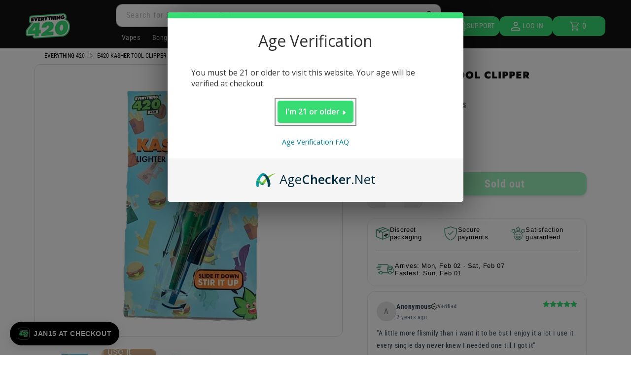

--- FILE ---
content_type: text/html; charset=utf-8
request_url: https://everythingfor420.com/products/e420-multi-tool-clipper-lighter
body_size: 113562
content:
<!doctype html>
<html class="no-js" lang="en">
  <head>
    <meta charset="utf-8">
    <meta http-equiv="X-UA-Compatible" content="IE=edge">
    <meta name="viewport" content="width=device-width,initial-scale=1">
    <meta name="theme-color" content="">
    <link rel="canonical" href="https://everythingfor420.com/products/e420-multi-tool-clipper-lighter">
    <link rel="preconnect dns-prefetch" href="https://api.config-security.com/" crossorigin>
    <link rel="preconnect dns-prefetch" href="https://conf.config-security.com/" crossorigin>
    <link rel="preconnect dns-prefetch" href="https://whale.camera/" crossorigin>
    <link rel="preconnect dns-prefetch" href="https://triplewhale-pixel.web.app/" crossorigin>

    

    
    
    
      <style>
        @charset
"UTF-8";@font-face{font-family:stamped-font;font-display:swap;src:url(https://cdn1.stamped.io/fonts/stamped-font.eot?rkevfi);src:url(https://cdn1.stamped.io/fonts/stamped-font.eot?rkevfi#iefix)
format('embedded-opentype'),url(https://cdn1.stamped.io/fonts/stamped-font.ttf?rkevfi)
format('truetype'),url(https://cdn1.stamped.io/fonts/stamped-font.woff?rkevfi)
format('woff'),url(https://cdn1.stamped.io/fonts/stamped-font.svg?rkevfi#stamped-font)
format('svg');font-weight:400;font-style:normal}@font-face{font-family:'Roboto
Condensed';font-weight:400;font-style:normal;font-display:swap;src:url('https://everythingfor420.com/cdn/fonts/roboto_condensed/robotocondensed_n4.901867ac1fae62a138ed9ec7898623d714425105.woff2?h1=ZXZlcnl0aGluZ2ZvcjQyMC5jb20&h2=ZWY0MjAuYWNjb3VudC5teXNob3BpZnkuY29t&h3=ZXZlcnl0aGluZzQyMC5jb20&hmac=7937233c5dd384f0caf2a9c2d2f74a24b720998891a3082238e28fcd0ba61389')
format('woff2'),url('https://everythingfor420.com/cdn/fonts/roboto_condensed/robotocondensed_n4.901867ac1fae62a138ed9ec7898623d714425105.woff2?h1=ZXZlcnl0aGluZ2ZvcjQyMC5jb20&h2=ZWY0MjAuYWNjb3VudC5teXNob3BpZnkuY29t&h3=ZXZlcnl0aGluZzQyMC5jb20&hmac=7937233c5dd384f0caf2a9c2d2f74a24b720998891a3082238e28fcd0ba61389')
format('woff')}@font-face{font-family:'Roboto
Condensed';font-weight:700;font-style:normal;font-display:swap;src:url('https://everythingfor420.com/cdn/fonts/roboto_condensed/robotocondensed_n4.901867ac1fae62a138ed9ec7898623d714425105.woff2?h1=ZXZlcnl0aGluZ2ZvcjQyMC5jb20&h2=ZWY0MjAuYWNjb3VudC5teXNob3BpZnkuY29t&h3=ZXZlcnl0aGluZzQyMC5jb20&hmac=7937233c5dd384f0caf2a9c2d2f74a24b720998891a3082238e28fcd0ba61389')
format('woff2'),url('https://everythingfor420.com/cdn/fonts/roboto_condensed/robotocondensed_n4.901867ac1fae62a138ed9ec7898623d714425105.woff2?h1=ZXZlcnl0aGluZ2ZvcjQyMC5jb20&h2=ZWY0MjAuYWNjb3VudC5teXNob3BpZnkuY29t&h3=ZXZlcnl0aGluZzQyMC5jb20&hmac=7937233c5dd384f0caf2a9c2d2f74a24b720998891a3082238e28fcd0ba61389')
format('woff')}@font-face{font-family:'Roboto
Condensed';font-weight:400;font-style:italic;font-display:swap;src:url('https://everythingfor420.com/cdn/fonts/roboto_condensed/robotocondensed_n4.901867ac1fae62a138ed9ec7898623d714425105.woff2?h1=ZXZlcnl0aGluZ2ZvcjQyMC5jb20&h2=ZWY0MjAuYWNjb3VudC5teXNob3BpZnkuY29t&h3=ZXZlcnl0aGluZzQyMC5jb20&hmac=7937233c5dd384f0caf2a9c2d2f74a24b720998891a3082238e28fcd0ba61389')
format('woff2'),url('https://everythingfor420.com/cdn/fonts/roboto_condensed/robotocondensed_n4.901867ac1fae62a138ed9ec7898623d714425105.woff2?h1=ZXZlcnl0aGluZ2ZvcjQyMC5jb20&h2=ZWY0MjAuYWNjb3VudC5teXNob3BpZnkuY29t&h3=ZXZlcnl0aGluZzQyMC5jb20&hmac=7937233c5dd384f0caf2a9c2d2f74a24b720998891a3082238e28fcd0ba61389')
format('woff')}@font-face{font-family:'Roboto
Condensed';font-weight:700;font-style:italic;font-display:swap;src:url('https://everythingfor420.com/cdn/fonts/roboto_condensed/robotocondensed_n4.901867ac1fae62a138ed9ec7898623d714425105.woff2?h1=ZXZlcnl0aGluZ2ZvcjQyMC5jb20&h2=ZWY0MjAuYWNjb3VudC5teXNob3BpZnkuY29t&h3=ZXZlcnl0aGluZzQyMC5jb20&hmac=7937233c5dd384f0caf2a9c2d2f74a24b720998891a3082238e28fcd0ba61389')
format('woff2'),url('https://everythingfor420.com/cdn/fonts/roboto_condensed/robotocondensed_n4.901867ac1fae62a138ed9ec7898623d714425105.woff2?h1=ZXZlcnl0aGluZ2ZvcjQyMC5jb20&h2=ZWY0MjAuYWNjb3VudC5teXNob3BpZnkuY29t&h3=ZXZlcnl0aGluZzQyMC5jb20&hmac=7937233c5dd384f0caf2a9c2d2f74a24b720998891a3082238e28fcd0ba61389')
format('woff')}.h1,.h2,.h5,h2,h3,h4{font-family:var(--font-heading-family);font-style:var(--font-heading-style);font-weight:var(--font-heading-weight);letter-spacing:calc(var(--font-heading-scale)
* .06rem);color:rgb(var(--color-foreground));line-height:calc(1 + .3 /
max(1,var(--font-heading-scale)));word-break:break-word}.h1{font-size:calc(var(--font-heading-scale) *
3rem)}.button{--shadow-horizontal-offset:var(--buttons-shadow-horizontal-offset);--shadow-vertical-offset:var(--buttons-shadow-vertical-offset);--shadow-blur-radius:var(--buttons-shadow-blur-radius);--shadow-opacity:var(--buttons-shadow-opacity);--shadow-visible:var(--buttons-shadow-visible);--border-offset:var(--buttons-border-offset);--border-opacity:calc(1
- var(--buttons-border-opacity));border-radius:var(--buttons-radius-outset);position:relative;min-width:calc(12rem +
var(--buttons-border-width) * 2);min-height:calc(4.5rem + var(--buttons-border-width) *
2);display:inline-flex;justify-content:center;align-items:center;border:0;padding:0
3rem;font:inherit;text-decoration:none;color:rgb(var(--color-button-text));-webkit-appearance:none;appearance:none;background-color:rgba(var(--color-button),var(--alpha-button-background));font-size:1.5rem;letter-spacing:.1rem;line-height:calc(1
+ .2 /
var(--font-body-scale))}.button:before{content:'';position:absolute;top:0;right:0;bottom:0;left:0;z-index:-1;border-radius:var(--buttons-radius-outset);box-shadow:var(--shadow-horizontal-offset)
var(--shadow-vertical-offset) var(--shadow-blur-radius)
rgba(var(--color-shadow),var(--shadow-opacity))}.button:after{content:'';position:absolute;top:var(--buttons-border-width);right:var(--buttons-border-width);bottom:var(--buttons-border-width);left:var(--buttons-border-width);z-index:1;border-radius:var(--buttons-radius);box-shadow:0
0 0 calc(var(--buttons-border-width) + var(--border-offset)) rgba(var(--color-button-text),var(--border-opacity)),0 0 0
var(--buttons-border-width) rgba(var(--color-button),var(--alpha-button-background))}@supports not
(inset:10px){.grid{margin-left:calc(-1 *
var(--grid-mobile-horizontal-spacing))}.grid__item{padding-left:var(--grid-mobile-horizontal-spacing);padding-bottom:var(--grid-mobile-vertical-spacing)}@media
screen and (min-width:750px){.grid{margin-left:calc(-1 *
var(--grid-desktop-horizontal-spacing))}.grid__item{padding-left:var(--grid-desktop-horizontal-spacing);padding-bottom:var(--grid-desktop-vertical-spacing)}}@media
screen and (min-width:749px){.grid--peek .grid__item{padding-left:var(--grid-mobile-horizontal-spacing)}}@media screen
and (min-width:750px){.footer__content-top .grid__item{padding-left:3rem}}}.rebuy-cart .fas,.rebuy-widget
.fas{display:inline-block;text-rendering:auto;line-height:1;-moz-osx-font-smoothing:grayscale;-webkit-font-smoothing:antialiased;font-variant:normal;font-style:normal;font-family:"Font
Awesome 5 Pro";font-weight:900}.rebuy-button{display:block;margin:0;padding:10px
15px;width:100%;height:auto;color:#fff;font-size:16px;background:#2491c4;border:2px solid
#2491c4;border-radius:5px;text-align:center;box-shadow:none;outline:0}.product__info-container
.product__description{margin:2.5rem 0}@media only screen and
(max-width:798px){.e420-footer-menu-socials:not(.e420-mobile){display:none}.app-links:not(.e420-mobile){display:none}.apple-app-link,.google-app-link{width:50%}.app-links
a:first-child{padding-left:0}.app-links
a:last-child{padding-right:0}}.thumbnail-list{flex-wrap:wrap;grid-gap:1rem}.slider--mobile.thumbnail-list:after{content:none}@media
screen and (min-width:750px){.product-media-modal__content{padding:2rem
11rem}.product-media-modal__content>*{width:100%}.product-media-modal__content>*+*{margin-top:2rem}.product-media-modal__toggle{right:5rem;top:2.2rem}.thumbnail-list{display:grid;grid-template-columns:repeat(4,1fr)}}@media
screen and
(max-width:749px){.product__media-item{display:flex;align-items:center}.product__modal-opener{width:100%}.thumbnail-slider{display:flex;align-items:center}.thumbnail-slider
.thumbnail-list.slider{display:flex;padding:.5rem;flex:1;scroll-padding-left:0.5rem}.thumbnail-list__item.slider__slide{width:calc(33%
- .6rem)}}@media screen and (min-width:750px){.product--thumbnail_slider
.thumbnail-slider{display:flex;align-items:center}.thumbnail-slider
.thumbnail-list.slider--tablet-up{display:flex;padding:.5rem;flex:1;scroll-padding-left:0.5rem}.product__media-wrapper
.slider-mobile-gutter .slider-button{display:none}.thumbnail-list.slider--tablet-up
.thumbnail-list__item.slider__slide{width:calc(25% - .8rem)}.product--thumbnail_slider .slider-mobile-gutter
.slider-button{display:flex}}.thumbnail{position:absolute;top:0;left:0;display:block;height:100%;width:100%;color:rgb(var(--color-base-text));background-color:transparent;padding:10px
10px!important}.thumbnail.global-media-settings img{border-radius:0}.thumbnail[aria-current]{box-shadow:0 0 0 .1rem
rgb(var(--color-foreground));border-color:rgb(var(--color-foreground))}.thumbnail
img{object-fit:cover;width:100%;height:100%}.thumbnail-list__item{position:relative}.thumbnail-list__item::before{content:'';display:block;padding-bottom:100%}@media
screen and (max-width:749px){.footer-block.grid__item{padding:0;margin:4rem
0;width:100%}.footer-block.grid__item:first-child{margin-top:0}}@media screen and
(max-width:989px){.e420-show-accorion-desktop{display:none}}@media only screen and
(max-width:798px){.e420-footer-menu-socials:not(.e420-mobile){display:none}.e420-footer-menu-socials.e420-mobile{display:flex}.app-links:not(.e420-mobile){display:none}.app-links.e420-mobile{display:flex}.apple-app-link,.google-app-link{width:50%}.app-links
a:first-child{padding-left:0}.app-links a:last-child{padding-right:0}}@media screen and
(min-width:750px){.slider.slider--tablet-up{position:relative;flex-wrap:inherit;overflow-x:auto;scroll-snap-type:x
mandatory;scroll-behavior:smooth;scroll-padding-left:1rem;-webkit-overflow-scrolling:touch}.slider.slider--tablet-up
.slider__slide{margin-bottom:0}.grid--3-col-tablet .grid__item.e420-grid__item{width:calc(19% -
var(--grid-desktop-horizontal-spacing) * 2 /
3)}}.e420-branded-active-thumbnail.thumbnail[aria-current]{box-shadow:none!important;border:none!important;border-bottom:5px
solid
#37dc73}.stamped-form-actions:after,.stamped-form-contact-email:after,.stamped-form-contact-location:after,.stamped-form-contact-name:after,.stamped-form-contact:after,.stamped-form-review-body:after,.stamped-form-review-rating,.stamped-form-review-rating:after,.stamped-form-review-title:after,.stamped-form-review:after,.stamped-header-title:after,.stamped-review,.stamped-review-content:after,.stamped-review-reply:after{clear:both}.fa,.stamped-fa{display:inline-block;font-style:normal}[class*="
stamped-fa-"]:before,[class^=stamped-icon-]:before{font-family:stamped-font,FontAwesome,"Font Awesome 5 Pro","Font
Awesome 5
Brands";font-style:normal;font-weight:400;speak:none;text-decoration:inherit;width:1em;margin-right:.2em;text-align:center;font-variant:normal;text-transform:none;line-height:1em}.stamped-fa-star-o:before{content:'\f006';font:18px
stamped-font,FontAwesome!important;margin-right:-1px}.stamped-fa-camera:before{content:'\e805'}.stamped-fa-comment:before{content:'\e809'}.stamped-fa-search:before{content:"\e900"}.stamped-fa-twitter:before{content:'\f099'}.stamped-fa-facebook:before{content:'\f09a'}.fa-spinner:before{content:'\f110'}.stamped-fa-thumbs-up:before{content:'\f164'}.stamped-fa-thumbs-down:before{content:'\f165'}.stamped-fa-params:before{content:"\e901"}.stamped-form-actions:after,.stamped-form-actions:before,.stamped-form-contact-email:after,.stamped-form-contact-email:before,.stamped-form-contact-location:after,.stamped-form-contact-location:before,.stamped-form-contact-name:after,.stamped-form-contact-name:before,.stamped-form-contact:after,.stamped-form-contact:before,.stamped-form-review-body:after,.stamped-form-review-body:before,.stamped-form-review-rating:after,.stamped-form-review-rating:before,.stamped-form-review-title:after,.stamped-form-review-title:before,.stamped-form-review:after,.stamped-form-review:before,.stamped-header-title:after,.stamped-header-title:before,.stamped-review-content:after,.stamped-review-content:before,.stamped-review-reply:after,.stamped-review-reply:before{content:"
";display:table}.stamped-fa-star-o{padding:0;color:#37dc73!important}.stamped-form-review-rating
.stamped-fa-star-o:before{font-size:23px}.stamped-fa-thumbs-down,.stamped-fa-thumbs-up{color:#000;padding:0}.stamped-fa-thumbs-down:before,.stamped-fa-thumbs-up:before{font-size:12px}a.stamped-thumbs-up{margin-left:10px}.stamped-starrating
a{text-decoration:none!important;color:gold}.stamped-container[data-widget-show-graph=false]
.stamped-summary-ratings,.stamped-container[data-widget-show-location=false] .review-location,.stamped-pagination
.first,.stamped-pagination .last,.stamped-summary-photos-container
.stamped-photos-carousel-btn-left,.stamped-summary-photos-container
.stamped-photos-carousel-btn-right{display:none!important}.stamped-header-title{font-size:24px;margin:0 0
30px;width:100%}.stamped-form-contact-location,.stamped-review-footer
.stamped-share-links,.stamped-review-recommend:not([data-is-recommend=true]),.stamped-review-reply
#stamped-review-avatar:empty,.stamped-review-reply .stamped-review-avatar:before,.stamped-review-reply
.stamped-review-avatar:empty,.stamped-reviews .stamped-review-options:empty,div[data-widget-load-type=continue]
ul.stamped-pagination li,div[data-widget-style*=standard] .stamped-form-title,div[data-widget-style*=standard]
.stamped-header-title{display:none}.stamped-file-uploader{vertical-align:bottom}.stamped-file-holder{float:left;margin-top:15px}.stamped-file-uploader
label[for=stamped-file-uploader-input],div[data-widget-style*=standard]
.new-review-form,div[data-widget-style*=standard] .stamped-content form{margin:0 0!important}.stamped-file-uploader
label[for=stamped-file-uploader-input]>span{margin-right:5px;border-radius:0;padding:9px
20px}.stamped-file-uploader-btn{border-radius:0!important;color:#000}.stamped-file-uploader-btn-label2:before{content:'
Add Photos';content:' Add
Photos'!important}.stamped-summary-actions-clear,.stamped-summary-actions-mobile-filter{font-size:13px;text-decoration:none;text-align:center;width:auto;line-height:30px;background:0
0;color:#000;border:1px solid #ccd6e0;padding:3px 20px;border-radius:3px;font-weight:700;box-shadow:2px 3px 5px 0
#8886b!important}.stamped-summary-actions-clear{display:inline-block;margin-right:3px!important;margin-top:15px;font-size:12px}.stamped-summary-actions-clear:before{content:'Ã
';font-size:18px;vertical-align:bottom}.stamped-summary-ratings{width:250px;float:left;padding-left:20px;border-left:1px
solid #eee;color:#999;font-size:12px;line-height:normal;border-right:1px solid
#eee;margin-right:20px;margin-bottom:15px}.summary-rating{margin-bottom:3px}.summary-rating-title{width:19%;display:inline-block;color:#555}.stamped-photos-title{font-size:13px;line-height:10px;display:none}.summary-rating-bar{width:59%;display:inline-block;background:#f0f0f0;border:none;text-align:center}.summary-rating-bar
div[data-rating="0"]{color:#ddd}.summary-rating-count{width:15%;display:inline-block;text-align:left;padding-left:5px;color:#555;white-space:nowrap}.summary-rating-bar-content{background:#ffd200;line-height:normal;display:flex;padding:1px
0
2px;word-wrap:initial;word-break:initial;color:#555}.summary-rating-bar-content:before{content:'';display:block;margin:2px}.stamped-summary-photos{max-width:470px;position:relative;color:#999;height:auto;white-space:nowrap;overflow-x:visible;overflow-y:visible;min-width:280px;display:flex;margin-bottom:20px}.stamped-summary-photos.stamped-summary-photos-container{max-width:295px;min-width:295px;white-space:normal;display:inline-table}.stamped-summary-photos-container{overflow-x:hidden!important;overflow-y:hidden!important}.stamped-summary-photos>div:nth-child(2){height:auto}.stamped-photos-carousel{width:100%;height:auto;position:relative;left:0;overflow-x:hidden;overflow-y:hidden;-webkit-overflow-scrolling:touch}[data-widget-style=standard2]
.stamped-review-content{margin-top:15px}.stamped-photos-carousel-btn-left,.stamped-photos-carousel-btn-right{position:absolute;top:50%;vertical-align:middle;margin-top:-10px;height:20px;text-align:right}.stamped-photos-carousel-btn-left{left:-16px}.stamped-photos-carousel-btn-right{right:-18px}.new-review-form,.stamped-content
form{display:block;margin:25px 0 0;padding:25px 0
0}.stamped-form-title{font-size:16px;line-height:24px;margin-top:0}.stamped-form-actions,.stamped-form-contact,.stamped-form-custom-questions,.stamped-form-review{padding:0;border:0;margin:0}.stamped-form-actions{text-align:right;margin-bottom:30px}.stamped-form-review-rating{overflow:hidden;margin-bottom:15px}.stamped-form-review-rating
input{display:table;height:5px!important;width:5px!important;font-size:1px!important;line-height:5px!important;-webkit-appearance:none}.stamped-form-review-rating
a{text-decoration:none!important;display:inline-block!important;float:left!important}.stamped-form-label{font-size:14px;line-height:20px;color:#000}.stamped-form-input{margin:0;font-family:"inherit!important";font-style:normal}.stamped-form-label+.stamped-form-input{font-weight:400;margin:0
0
10px;display:block;width:100%!important;min-height:30px;line-height:30px}input.stamped-form-input{height:35px}input.stamped-form-input-email,input.stamped-form-input-text,textarea.stamped-form-input-textarea{-webkit-box-sizing:border-box;-moz-box-sizing:border-box;box-sizing:border-box;width:100%!important;height:auto;max-width:100%;margin:0;padding:5px;border:1px
solid #d7d7d7}input.stamped-form-input-email,input.stamped-form-input-text{padding:0
8px}.stamped-form-input-textarea{resize:vertical}.stamped-form-message{padding:.8em 1em;margin:0 0
1em}.stamped-form-message-success{padding:0;margin:50px 0
0}.stamped-button,.stamped-button-primary{width:auto;height:auto!important;margin:0;min-height:1em}.stamped-button-primary{float:initial;border:1px
solid;padding:5px
10px;margin-left:10px;min-height:30px;text-decoration:none;background:#000;color:#fff}#stamped-button-submit,input.stamped-button.stamped-button-primary.button.button-primary.btn.btn-primary{background:#000;color:#fff;width:auto;padding:10px
20px}.stamped-review{border-top:1px solid
#eee;margin-bottom:30px;padding-top:25px}.stamped-review:first-child{margin-top:0;border-top:0}.stamped-review:last-child{padding-bottom:0}.stamped-review-header{font-size:14px;width:100%;line-height:18px}.stamped-review-header
.stamped-review-avatar,.stamped-review-reply #stamped-review-avatar,.stamped-review-reply
.stamped-review-avatar{float:left}.stamped-review-avatar{position:relative;float:left;padding:0;margin-right:10px;background:#363636;text-shadow:1px
1px 0
#fff;background:#363636!important;color:#fff!important}.stamped-review-avatar-content{font-size:18px;text-align:center;text-transform:inherit;font-style:initial;margin-right:10px;display:table-cell;vertical-align:middle;height:56px;width:55px;font-weight:700}.stamped-location-flag,.stamped-location-flag
img{width:18px;max-width:18px;min-width:18px;line-height:0}.stamped-review-header
.review-location{color:#555;font-size:12px;font-weight:400}.stamped-location-flag
img{display:inline-block;vertical-align:bottom;margin:3px 3px 3px 1px!important}.stamped-review-header
.created,.stamped-review-header-byline
.created{float:right!important;color:#555;font-size:12px;font-weight:400}.stamped-review-content{margin:0 0
15px;clear:both}.stamped-container .stamped-review-image,.stamped-questions .stamped-icon-comment,.stamped-questions
.stamped-review-content-body{margin-top:10px}.stamped-review
.author{margin-right:7px}.stamped-review-content-body,.stamped-review-reply-body{font-size:1em;line-height:20px}.stamped-review-content-body{margin:0;padding:0}.stamped-review-reply{background:0
0;margin:15px 0 0 35px;padding:10px 0 0 15px;border-left:5px solid #e0e0e0}.stamped-review-reply-body{margin:0 0
12px}.stamped-review-vote,div[data-widget-style*=standard]
.stamped-review:first-child{margin-top:0!important}.stamped-share-links a{text-decoration:none}.stamped-messages
.stamped-thank-you{width:100%;text-align:center;padding:30px 0;border:1px solid
#eee;display:none;margin-top:23px}.stamped-messages .stamped-thank-you
p:first-child{font-size:1.3em;margin:auto}.stamped-messages .stamped-share-links{margin-top:20px}.stamped-messages
.stamped-share-links a{text-decoration:none;padding:7px 20px;color:#000;border:1px solid
#ccc;background:#eee;margin-right:10px}.stamped-messages .stamped-share-links a i,.stamped-questions
.stamped-review-reply
span.created{margin-right:10px}.stamped-review-footer{clear:both!important;font-size:12px;opacity:.8;margin-top:25px}.stamped-review-footer:after,.stamped-review-footer:before{content:"
"!important;display:table!important}.stamped-review-footer:after{clear:both!important}.stamped-review-footer
a{text-decoration:none;Border:none!important}.stamped-review-footer
.stamped-review-vote{float:right!important}.stamped-questions .stamped-review{width:100%}.stamped-questions
span.stamped-review-header-byline{display:block;overflow:auto;margin-bottom:10px!important;font-weight:700}.stamped-pagination
a{padding:10px;text-decoration:none;font-size:15px}.stamped-pagination
a:not(.link):not(.btn){border:none}.stamped-pagination
li{float:none;list-style:none;font-size:14px;width:auto;margin:0;padding:0}.stamped-pagination
li.page{display:inline-block;padding:initial;margin:auto}.stamped-pagination
.page.active{font-weight:700;text-decoration:underline!important}.stamped-pagination
.last{display:inline-block;margin-top:0;margin-left:10px}.stamped-pagination .first,.stamped-pagination
.previous{display:inline-block;margin-top:0;margin-right:10px}.stamped-sort-select{float:right;margin:auto 1px 15px
auto;max-width:initial;padding:0 0 0
12px;border-radius:3px;color:#333;position:initial;height:35px;min-height:35px;background:#fff
url(https://cdn.stamped.io/cdn/images/icon-arrow-down-bg.svg) no-repeat right -1px
center!important;background-size:initial;line-height:1.25;text-indent:.01px;text-overflow:'';border:1px solid
#ccd6e0!important;bottom:12px;-webkit-appearance:none;-moz-appearance:none;appearance:none;z-index:2;font-size:11px;font-weight:400;width:auto;min-width:170px}#stamped-sort-select2{background:#fff
url(https://cdn.stamped.io/cdn/images/icon-arrow-down-bg.svg) no-repeat right -1px center!important;border:1px solid
#ccd6e0!important;-webkit-appearance:none;-moz-appearance:none;width:auto;color:#333;position:initial;min-height:35px;line-height:1.25;text-indent:.01px;text-overflow:'';bottom:12px;z-index:2;font-weight:400;height:35px;background-size:initial!important;padding:0
0
12px!important;background-size:initial;appearance:none;border-radius:3px;font-size:11px;min-width:170px;margin-bottom:15px}.stamped-questions-search-text,.stamped-reviews-search-text{color:#000;margin:15px
0 0;max-width:435px;position:relative}.stamped-questions-search-text
.stamped-questions-search-icon.stamped-fa.stamped-fa-search,.stamped-reviews-search-text
.stamped-reviews-search-icon.stamped-fa.stamped-fa-search{position:absolute;top:calc(50% -
11px);left:6px;line-height:0;font-size:20px}.stamped-questions-search-text
.stamped-questions-search-clear,.stamped-reviews-search-text
.stamped-reviews-search-clear{position:absolute;right:10px;top:calc(50% - 12px);color:#000;font:20px/20px
verdana}.stamped-questions-search-text input.stamped-questions-search-input,.stamped-reviews-search-text
input.stamped-reviews-search-input{color:#333;position:initial;height:35px;min-height:35px;background-color:#fff;line-height:1.25;text-indent:.01px;text-overflow:'';border:1px
solid
#ccd6e0!important;bottom:12px;-webkit-appearance:none;-moz-appearance:none;appearance:none;z-index:2;border-radius:3px;font-size:14px;font-weight:400;width:99%;padding-left:27px;padding-right:50px;box-sizing:border-box}@media
only screen and
(max-width:480px){.stamped-header-title{text-align:center}.stamped-summary-ratings{float:none;margin-left:0;padding-left:0;border-left:0;border-right:0;margin-top:0!important;margin-bottom:20px;width:100%!important;text-align:center;clear:both}#stamped-sort-select2{font-size:12px;height:32px;min-height:30px;min-width:100%;max-width:100%;padding-right:50px}.stamped-summary-actions-clear{font-size:13px}.stamped-reviews-search-text
input.stamped-reviews-search-input{font-size:16px}.summary-rating-count{width:9%!important;text-align:center!important}.summary-rating-bar{width:67%!important}.stamped-summary-photos{width:100%!important;margin:auto
auto 15px!important;padding:0
0!important;border:none!important}.stamped-photos-carousel-btn-left{left:-20px!important}.stamped-review{margin-bottom:10px}.stamped-review-reply{margin:15px
0 0 15px!important}.stamped-messages .stamped-share-links
a{display:block}.stamped-review-avatar-content{height:45px;width:45px}.stamped-pagination .first,.stamped-pagination
.last,.stamped-pagination .previous{top:30px}.stamped-sort-select{width:150px;max-width:150px!important}}@media
(min-width:768px){.stamped-form-contact-email,.stamped-form-contact-location,.stamped-form-contact-name{float:left;width:32.33333%;max-width:300px;position:relative;min-height:1px;padding-right:15px}.stamped-form-contact-location{padding-right:0}}.stamped-empty-state{margin-top:50px}div[data-widget-style]
.summary-rating:first-child .summary-rating-title:before,div[data-widget-style] .summary-rating:nth-child(2)
.summary-rating-title:before,div[data-widget-style] .summary-rating:nth-child(3)
.summary-rating-title:before,div[data-widget-style] .summary-rating:nth-child(4)
.summary-rating-title:before,div[data-widget-style] .summary-rating:nth-child(5) .summary-rating-title:before{font:17px
stamped-font!important;width:200px!important;letter-spacing:-1px;color:#777}div[data-widget-style*=standard]
.summary-rating:first-child
.summary-rating-title:before{content:'\f005\f005\f005\f005\f005'}div[data-widget-style*=standard]
.summary-rating:nth-child(2)
.summary-rating-title:before{content:'\f005\f005\f005\f005\f006'}div[data-widget-style*=standard]
.summary-rating:nth-child(3)
.summary-rating-title:before{content:'\f005\f005\f005\f006\f006'}div[data-widget-style*=standard]
.summary-rating:nth-child(4)
.summary-rating-title:before{content:'\f005\f005\f006\f006\f006'}div[data-widget-style*=standard]
.summary-rating:nth-child(5)
.summary-rating-title:before{content:'\f005\f006\f006\f006\f006'}div[data-widget-style*=standard]
.summary-rating-count:before{content:'('}div[data-widget-style*=standard]
.summary-rating-count:after{content:')'}div[data-widget-style*=standard]
.summary-rating-title{font-size:0!important;width:95px!important}div[data-widget-style*=standard]
.stamped-summary-ratings{width:300px!important;margin-bottom:20px!important}div[data-widget-style*=standard]
.summary-rating-bar{height:15px!important;width:130px!important}div[data-widget-style*=standard]
.summary-rating-count{color:#333!important}div[data-widget-style*=standard]
.summary-rating-bar>div{font-size:0!important;height:15px;line-height:0;padding:0}.stamped-container[data-widget-show-upload=true]
.stamped-file-uploader{display:inline-block!important;vertical-align:middle!important}.stamped-container
select{outline:0}div[data-widget-style*=standard]
.stamped-questions{display:-webkit-flex;display:-ms-flexbox;display:flex;-webkit-flex-wrap:wrap;-ms-flex-wrap:wrap;flex-wrap:wrap;margin-top:24px!important}[data-widget-style=standard2]
.stamped-review-avatar-content{height:46px;width:45px}.fal:before{font-family:"Font Awesome 5 Pro"}@media only screen
and (max-width:480px){.stamped-hide-mobile{display:none!important}.stamped-pagination
a{padding:9px;font-size:17px}div[data-widget-style*=standard] .stamped-summary-ratings{width:100%!important;margin:10px
auto 20px!important}}@media only screen and (max-width:480px),only screen and
(max-device-width:480px){.stamped-file-uploader label[for=stamped-file-uploader-input]>span{border:1px solid
#333;padding:6px
10px;font-size:13px;border-radius:.3em;width:100%;display:block;text-align:center}input.stamped-button.stamped-button-primary.button.button-primary.btn.btn-primary{margin:10px
0 0}}.new-question-form{border:1px solid
#ddd4d;padding:15px;display:none}:root{--swiper-theme-color:#007aff;--swiper-navigation-size:44px;--color-icon:rgb(var(--color-base-text));--duration-short:100ms;--duration-default:200ms;--duration-long:500ms;--duration-extra-long:600ms;--duration-extended:3s;--animation-slide-in:slideIn
var(--duration-extra-long) cubic-bezier(0,0,0.3,1) forwards;--x-border-full:1px;--x-border-block-end:0 0
1px;--leu13r0:#d9d9d9;--x-border-radius-small:2px;--x-border-radius-base:5px;--x-border-radius-large:10px;--x-border-radius-fully-rounded:36px;--x-border-radius-none:0;--x-border-width-base:1px;--x-border-width-medium:2px;--x-border-width-thick:5px;--x-border-width-extra-thick:10px;--x-default-color-background:#fff;--x-default-color-background-subdued:#f5f5f5;--x-default-color-background-subdued-alpha:rgba(0,0,0,.045);--x-default-color-text:#000;--x-default-color-text-subdued:#707070;--x-default-color-border:#dedede;--x-default-color-accent:#1773b0;--x-default-color-on-text:#fff;--x-color-canvas-background:#fff;--x-color-canvas-background-subdued:#f5f5f5;--x-color-canvas-background-subdued-alpha:rgba(0,0,0,.045);--x-color-canvas-text:#000;--x-color-canvas-text-subdued:#707070;--x-color-canvas-border:#dedede;--x-color-canvas-accent:#1773b0;--x-color-color1-background:#fff;--x-color-color1-background-subdued:#f5f5f5;--x-color-color1-background-subdued-alpha:rgba(0,0,0,.045);--x-color-color1-text:#000;--x-color-color1-text-subdued:#707070;--x-color-color1-border:#dedede;--x-color-color1-accent:#1773b0;--x-color-color2-background:#f5f5f5;--x-color-color2-background-subdued:#ededed;--x-color-color2-background-subdued-alpha:rgba(0,0,0,.045);--x-color-color2-text:#000;--x-color-color2-text-subdued:#666;--x-color-color2-border:#d6d6d6;--x-color-color2-accent:#1773b0;--x-color-color3-background:#fff;--x-color-color3-background-subdued:#f5f5f5;--x-color-color3-background-subdued-alpha:rgba(0,0,0,.045);--x-color-color3-text:#000;--x-color-color3-text-subdued:#707070;--x-color-color3-border:#dedede;--x-color-color3-accent:#1773b0;--x-color-interactive:#0000;--x-color-interactive-hovered:#0000;--x-color-interactive-text:#1773b0;--x-color-interactive-on-text:#fff;--x-color-interactive-text-hovered:#1f8dd6;--x-color-interactive-foreground-as-subdued-background:#f0f5ff;--x-color-interactive-text-on-foreground-as-subdued-background:#000;--x-color-interactive-text-subdued-on-foreground-as-subdued-background:#707070;--swn0j0:#1773b0;--swn0j1:#1f8dd6;--swn0j2:#fff;--swn0j3:#f0f5ff;--swn0j4:#000;--swn0j5:#707070;--swn0j6:#1773b0;--swn0j7:#105989;--swn0j8:#105989;--swn0j9:#fff;--swn0ja:#fff;--x-color-global-critical:#dd1d1d;--swn0jb:#fef6f6;--swn0jc:#feecec;--swn0jd:#fdd8d8;--swn0je:#e92020;--x-color-global-critical-on-text:#fff;--x-color-global-critical-on-text-subdued:#fff;--x-color-global-critical-subdued:#c81919;--swn0jf:#3f0303;--swn0jg:#640707;--swn0jh:#1773b0;--swn0ji:#1773b0;--swn0jj:#f0f6ff;--swn0jk:#e7f0fe;--swn0jl:#d2e4fe;--swn0jm:#1a7bbc;--swn0jn:#021d31;--swn0jo:#053351;--swn0jp:#4d7a50;--swn0jq:#eafbea;--swn0jr:#ddf8de;--swn0js:#b1f2b4;--swn0jt:#528456;--swn0ju:#101e11;--swn0jv:#528456;--swn0jw:#8f6900;--swn0jx:#fff5eb;--swn0jy:#ffeedb;--swn0jz:#ffdeb3;--swn0j10:#997000;--swn0j11:#241700;--swn0j12:#422e00;--swn0j13:#fff;--swn0j17:#f5f5f5;--swn0j18:rgba(0,0,0,.045);--swn0j19:#fff;--swn0j14:#000;--swn0j1a:#707070;--swn0j15:#dedede;--swn0j16:#000;--swn0j1b:#fff;--swn0j1f:#f5f5f5;--swn0j1g:rgba(0,0,0,.045);--swn0j1h:#fff;--swn0j1c:#000;--swn0j1i:#707070;--swn0j1d:#dedede;--swn0j1e:#000;--swn0j1j:#f5f5f5;--swn0j1n:#ededed;--swn0j1o:rgba(0,0,0,.045);--swn0j1p:#f5f5f5;--swn0j1k:#000;--swn0j1q:#666;--swn0j1l:#d6d6d6;--swn0j1m:#000;--swn0j1r:#fff;--swn0j1v:#f5f5f5;--swn0j1w:rgba(0,0,0,.045);--swn0j1x:#fff;--swn0j1s:#000;--swn0j1y:#707070;--swn0j1t:#dedede;--swn0j1u:#000;--x-button-large-multiplier:calc(var(--x-spacing-ratio)*var(--x-spacing-ratio));--x-button-extra-large-multiplier:calc(var(--x-spacing-ratio)*var(--x-spacing-ratio)*var(--x-spacing-ratio));--x-primary-button-block-padding:var(--x-spacing-base);--x-primary-button-inline-padding:var(--x-spacing-base);--x-primary-button-border-width:var(--x-border-width-base);--x-secondary-button-block-padding:var(--x-spacing-base);--x-secondary-button-inline-padding:var(--x-spacing-base);--x-secondary-button-border-width:var(--x-border-width-base);--x-control-border-width:var(--x-border-width-base);--x-datepicker-min-column-size:3.5rem;--x-datepicker-min-row-size:3.5rem;--x-option-list-block-spacing:0;--x-option-list-block-padding:var(--x-spacing-large-100);--x-option-list-inline-padding:var(--x-spacing-large-100);--x-z-index-portal:1000;--x-review-block-block-padding:var(--x-spacing-small-100);--x-review-block-inline-padding:var(--x-spacing-large-100);--x-global-typography-kerning:var(--_12e54cf3);--x-global-typography-line-size-default:var(--_12e54cf6);--x-global-typography-line-size-small:var(--_12e54cf7);--x-global-transform-direction-modifier:1;--x-opacity-disabled:0.5;--x-opacity-readonly:0.7;--x-box-shadow-extra-small:0
-1px 2px 0 #0000000a,0 2px 4px 0 #00000014;--x-box-shadow-small:0 -1px 2px 0 #0000000a,0 4px 8px 0 #00000014,0 0.5px 1px
0 #0000000a;--x-box-shadow-base:0 -1px 2px 0 #0000000a,0 8px 16px 0 #00000014,0 1.8px 3.8px 0 rgba(0,0,0,.048),0 0.5px
1px 0 rgba(0,0,0,.032);--x-box-shadow-large:0 -1px 2px #00000014,0 24px 24px 0 #00000014,0 7.2px 7.2px 0 #0000000d,0 3px
3px 0 #0000000a,0 1.1px 1.1px 0 rgba(0,0,0,.028);--x-box-shadow-extra-large:0 -2px 4px 0 #00000014,0 32px 32px 0
#00000014,0 11.7px 11.7px 0 rgba(0,0,0,.055),0 5.7px 5.7px 0 rgba(0,0,0,.045),0 2.8px 2.8px 0 rgba(0,0,0,.035),0 1.1px
1.1px 0
rgba(0,0,0,.028);--x-spacing-small-500:0.3rem;--x-spacing-small-400:0.5rem;--x-spacing-small-300:0.7rem;--x-spacing-small-200:0.9rem;--x-spacing-small-100:1.1rem;--x-spacing-base:1.4rem;--x-spacing-large-100:1.7rem;--x-spacing-large-200:2.1rem;--x-spacing-large-300:2.6rem;--x-spacing-large-400:3.2rem;--x-spacing-large-500:3.8rem;--x-spacing-extra-tight:0.5rem;--x-spacing-tight:0.9rem;--x-spacing-loose:2.1rem;--x-spacing-extra-loose:3.8rem;--x-spacing-ratio:1.225;--x-duration-fast:133.333ms;--x-duration-base:200ms;--x-duration-slow:300ms;--x-duration-slower:450ms;--x-duration-slowest:675ms;--x-duration-reduced-motion:1ms;--x-timing-base:ease-in-out;--x-timing-ease-out:cubic-bezier(0.3,0.5,0.5,1);--x-timing-linear:linear;--x-timing-spring:cubic-bezier(0.3,0,0,1);--_12e54cf0:-apple-system,BlinkMacSystemFont,"Segoe
UI",Roboto,Helvetica,Arial,sans-serif,"Apple Color Emoji","Segoe UI Emoji","Segoe UI
Symbol";--x-typography-size-extra-small:1rem;--x-typography-size-small:1.2rem;--x-typography-size-default:1.4rem;--x-typography-size-medium:1.5rem;--x-typography-size-large:1.7rem;--x-typography-size-extra-large:2.1rem;--x-typography-size-extra-extra-large:2.4rem;--_12e54cf1:normal;--_12e54cf2:italic;--_12e54cf3:normal;--_12e54cf4:0.125em;--_12e54cf5:0.16em;--_12e54cf6:1.5;--_12e54cf7:1.2;--x-typography-primary-fonts:var(--_12e54cf0);--x-typography-primary-weight-base:400;--x-typography-primary-weight-bold:500;--x-typography-secondary-fonts:var(--_12e54cf0);--x-typography-secondary-weight-base:400;--x-typography-secondary-weight-bold:600}:host{position:relative;display:block;margin-left:auto;margin-right:auto;z-index:1}.swiper{margin-left:auto;margin-right:auto;position:relative;overflow:hidden;overflow:clip;list-style:none;padding:0;z-index:1;display:block}.swiper-wrapper{position:relative;width:100%;height:100%;z-index:1;display:flex;box-sizing:content-box;transform:translate3d(0,0,0)}.swiper-horizontal{touch-action:pan-y}.swiper-slide{flex-shrink:0;width:100%;height:100%;position:relative;display:block}.swiper
.swiper-notification{position:absolute;left:0;top:0;opacity:0;z-index:-1000}.color-background-1,:root{--color-foreground:var(--color-base-text);--color-background:var(--color-base-background-1);--gradient-background:var(--gradient-base-background-1);--color-link:var(--color-base-outline-button-labels);--alpha-link:0.85;--color-button:var(--color-base-accent-1);--color-button-text:var(--color-base-solid-button-labels);--alpha-button-background:1;--alpha-button-border:1;--color-badge-background:var(--color-background);--color-badge-border:var(--color-foreground);--alpha-badge-border:0.1;--color-card-hover:var(--color-base-text)}.color-inverse{--color-foreground:var(--color-base-background-1);--color-background:var(--color-base-text);--gradient-background:rgb(var(--color-base-text));--color-link:var(--color-foreground);--alpha-link:0.7;--color-button:var(--color-foreground);--color-button-text:var(--color-background);--color-badge-background:var(--color-background);--color-badge-border:var(--color-background);--alpha-badge-border:1;--color-card-hover:var(--color-base-background-1)}.button--secondary{--color-button:var(--color-base-outline-button-labels);--color-button-text:var(--color-base-outline-button-labels);--color-button:var(--color-background);--alpha-button-background:1}.contains-media,.global-media-settings{--border-radius:var(--media-radius);--border-width:var(--media-border-width);--border-opacity:var(--media-border-opacity);--shadow-horizontal-offset:var(--media-shadow-horizontal-offset);--shadow-vertical-offset:var(--media-shadow-vertical-offset);--shadow-blur-radius:var(--media-shadow-blur-radius);--shadow-opacity:var(--media-shadow-opacity);--shadow-visible:var(--media-shadow-visible)}.page-width{max-width:var(--page-width);margin:0
auto;padding:0
1.5rem}.isolate{position:relative;z-index:0}.section+.section{margin-top:var(--spacing-sections-mobile)}@media screen
and (min-width:750px){.page-width{padding:0
5rem}.header.page-width{padding-left:3.2rem;padding-right:3.2rem}.section+.section{margin-top:var(--spacing-sections-desktop)}}.color-background-1,.color-inverse,body{color:rgba(var(--color-foreground),.75);background-color:rgb(var(--color-background))}.list-unstyled{margin:0;padding:0;list-style:none}.hidden{display:none!important}.visually-hidden{position:absolute!important;overflow:hidden;width:1px;height:1px;margin:-1px;padding:0;border:0;clip:rect(0
0 0
0);word-wrap:normal!important}.visually-hidden--inline{margin:0;height:1em}.h1,.h2,.h5,h1,h2,h3,h4{font-family:var(--font-heading-family);font-style:var(--font-heading-style);font-weight:var(--font-heading-weight);letter-spacing:calc(var(--font-heading-scale)
* .06rem);color:rgb(var(--color-foreground));line-height:calc(1 + .3 /
max(1,var(--font-heading-scale)));word-break:break-word}.h1,h1{font-size:calc(var(--font-heading-scale) * 3rem)}@media
only screen and (min-width:750px){.h1,h1{font-size:calc(var(--font-heading-scale) *
4rem)}}.h2,h2{font-size:calc(var(--font-heading-scale) * 2rem)}@media only screen and
(min-width:750px){.h2,h2{font-size:calc(var(--font-heading-scale) * 2.4rem)}}h3{font-size:calc(var(--font-heading-scale)
* 1.7rem)}@media only screen and (min-width:750px){h3{font-size:calc(var(--font-heading-scale) *
1.8rem)}}h4{font:var(--font-heading-style) calc(var(--font-heading-scale) * 1.5rem)
var(--font-heading-family)}.h5{font-size:calc(var(--font-heading-scale) * 1.2rem)}@media only screen and
(min-width:750px){.h5{font-size:calc(var(--font-heading-scale) *
1.3rem)}}.caption{font-size:1rem;letter-spacing:.07rem;line-height:calc(1 + .7 / var(--font-body-scale))}@media screen
and
(min-width:750px){.caption{font-size:1.2rem}}.caption-large,.field__input,.form__label,.select__select{font-size:1.3rem;line-height:calc(1
+ .5 / var(--font-body-scale));letter-spacing:.04rem}@media screen and
(max-width:749px){.small-hide{display:none!important}}@media screen and (min-width:750px) and
(max-width:989px){.medium-hide{display:none!important}}@media screen and
(min-width:990px){.header:not(.drawer-menu).page-width{padding-left:5rem;padding-right:5rem}.large-up-hide{display:none!important}}.right{text-align:right}div:empty,h2:empty,h3:empty,p:empty,ul:empty{display:none}.link{display:inline-block;border:none;box-shadow:none;text-decoration:underline;text-underline-offset:0.3rem;color:rgb(var(--color-link));background-color:transparent;font-size:1.4rem;font-family:inherit}.link--text{color:rgb(var(--color-foreground))}details>*{box-sizing:border-box}@media
(prefers-reduced-motion){.motion-reduce{animation:none!important}}.icon-arrow{width:1.5rem}.animate-arrow .icon-arrow
path{transform:translateX(-.25rem)}summary{list-style:none;position:relative}summary
.icon-caret{position:absolute;height:.6rem;right:1.5rem;top:calc(50% -
.2rem)}summary::-webkit-details-marker{display:none}.focus-none{box-shadow:none!important;outline:0}.grid{display:flex;flex-wrap:wrap;margin-bottom:2rem;padding:0;list-style:none;column-gap:var(--grid-mobile-horizontal-spacing);row-gap:var(--grid-mobile-vertical-spacing)}.grid__item{width:calc(25%
- var(--grid-mobile-horizontal-spacing) * 3 / 4);max-width:calc(50% - var(--grid-mobile-horizontal-spacing)/
2);flex-grow:1;flex-shrink:0}.grid--1-col .grid__item{max-width:100%;width:100%}.grid--2-col .grid__item{width:calc(50%
- var(--grid-mobile-horizontal-spacing)/ 2)}@media screen and
(min-width:750px){.grid{column-gap:var(--grid-desktop-horizontal-spacing);row-gap:var(--grid-desktop-vertical-spacing)}.grid__item{width:calc(25%
- var(--grid-desktop-horizontal-spacing) * 3 / 4);max-width:calc(50% - var(--grid-desktop-horizontal-spacing)/
2)}.grid--2-col .grid__item{width:calc(50% - var(--grid-desktop-horizontal-spacing)/ 2)}.grid--4-col-tablet
.grid__item{width:calc(25% - var(--grid-desktop-horizontal-spacing) * 3 / 4)}.grid--3-col-tablet
.grid__item{width:calc(33.33% - var(--grid-desktop-horizontal-spacing) * 2 / 3)}.grid--2-col-tablet
.grid__item{width:calc(50% - var(--grid-desktop-horizontal-spacing)/ 2)}}@media screen and
(max-width:749px){.grid--peek.slider--mobile{margin:0;width:100%}.grid--peek.slider--mobile
.grid__item{box-sizing:content-box;margin:0}.grid--peek .grid__item{min-width:35%;width:calc(100% -
var(--grid-mobile-horizontal-spacing) - 3rem) !important}.grid--peek.slider
.grid__item:first-of-type{margin-left:1.5rem}.grid--peek.slider:after{margin-left:calc(-1 *
var(--grid-mobile-horizontal-spacing))}}.media{display:block;background-color:rgba(var(--color-foreground),.1);position:relative;overflow:hidden}.media--transparent{background-color:transparent}.media>:not(.zoom):not(.deferred-media__poster-button){display:block;max-width:100%;position:absolute;top:0;left:0;height:100%;width:100%}.media>img{object-fit:cover;object-position:center
center}.button,button.shopify-payment-button__button--unbranded{--shadow-horizontal-offset:var(--buttons-shadow-horizontal-offset);--shadow-vertical-offset:var(--buttons-shadow-vertical-offset);--shadow-blur-radius:var(--buttons-shadow-blur-radius);--shadow-opacity:var(--buttons-shadow-opacity);--shadow-visible:var(--buttons-shadow-visible);--border-offset:var(--buttons-border-offset);--border-opacity:calc(1
- var(--buttons-border-opacity));border-radius:var(--buttons-radius-outset);position:relative;min-width:calc(12rem +
var(--buttons-border-width) * 2);min-height:calc(4.5rem + var(--buttons-border-width) *
2)}.button:before,.shopify-payment-button__button--unbranded:before{content:'';position:absolute;top:0;right:0;bottom:0;left:0;z-index:-1;border-radius:var(--buttons-radius-outset);box-shadow:var(--shadow-horizontal-offset)
var(--shadow-vertical-offset) var(--shadow-blur-radius)
rgba(var(--color-shadow),var(--shadow-opacity))}.button:after,.shopify-payment-button__button--unbranded:after{content:'';position:absolute;top:var(--buttons-border-width);right:var(--buttons-border-width);bottom:var(--buttons-border-width);left:var(--buttons-border-width);z-index:1;border-radius:var(--buttons-radius);box-shadow:0
0 0 calc(var(--buttons-border-width) + var(--border-offset)) rgba(var(--color-button-text),var(--border-opacity)),0 0 0
var(--buttons-border-width)
rgba(var(--color-button),var(--alpha-button-background))}.button--secondary:after{--border-opacity:var(--buttons-border-opacity)}.button--full-width{display:flex;width:100%}.field__input,.select__select{-webkit-appearance:none;appearance:none;background-color:rgb(var(--color-background));color:rgb(var(--color-foreground));font-size:1.6rem;width:100%;box-sizing:border-box;border-radius:var(--inputs-radius);height:4.5rem;min-height:calc(var(--inputs-border-width)
* 2);min-width:calc(7rem + (var(--inputs-border-width) *
2));position:relative;border:0}.field:before,.select:before{content:'';position:absolute;top:0;right:0;bottom:0;left:0;border-radius:var(--inputs-radius-outset);box-shadow:var(--inputs-shadow-horizontal-offset)
var(--inputs-shadow-vertical-offset) var(--inputs-shadow-blur-radius)
rgba(var(--color-base-text),var(--inputs-shadow-opacity));z-index:-1}.field:after,.select:after{content:'';position:absolute;top:var(--inputs-border-width);right:var(--inputs-border-width);bottom:var(--inputs-border-width);left:var(--inputs-border-width);border:.1rem
solid transparent;border-radius:var(--inputs-radius);box-shadow:0 0 0 var(--inputs-border-width)
rgba(var(--color-foreground),var(--inputs-border-opacity));z-index:1}.select__select{font:var(--font-body-style)
var(--font-body-weight) 1.2rem/calc(1 + .6 / var(--font-body-scale))
var(--font-body-family);color:rgba(var(--color-foreground),.75);padding:0 calc(var(--inputs-border-width) + 3rem) 0
2rem;margin:var(--inputs-border-width);min-height:calc(var(--inputs-border-width) *
2)}.select{display:flex;position:relative;width:100%}.select .icon-caret{height:.6rem;position:absolute;top:calc(50% -
.2rem);right:calc(var(--inputs-border-width) +
1.5rem)}.field{position:relative;width:100%;display:flex}.field__input{flex-grow:1;text-align:left;padding:1.5rem;margin:var(--inputs-border-width)}.field__label{font-size:1.6rem;left:calc(var(--inputs-border-width)
+ 2rem);top:calc(1rem +
var(--inputs-border-width));margin-bottom:0;position:absolute;color:rgba(var(--color-foreground),.75);letter-spacing:.1rem;line-height:1.5}.field__input:-webkit-autofill~.field__label{font-size:1rem;top:calc(var(--inputs-border-width)
+ .5rem);left:calc(var(--inputs-border-width) +
2rem);letter-spacing:.04rem}.field__input:-webkit-autofill{padding:2.2rem 1.5rem .8rem
2rem;margin:var(--inputs-border-width)}.field__input::-webkit-search-cancel-button{display:none}.field__button{align-items:center;background-color:transparent;border:0;color:currentColor;display:flex;height:4.4rem;justify-content:center;overflow:hidden;padding:0;position:absolute;right:0;top:0;width:4.4rem}.field__button>svg{height:2.5rem;width:2.5rem}.field__input:-webkit-autofill~.field__button,.field__input:-webkit-autofill~.field__label{color:#000}.form__label{display:block;margin-bottom:.6rem}.quantity{color:rgba(var(--color-foreground));position:relative;width:calc(14rem
/ var(--font-body-scale) + var(--inputs-border-width) *
2);display:flex;border-radius:var(--inputs-radius);min-height:calc((var(--inputs-border-width) * 2) +
4.5rem)}.quantity:after{content:'';position:absolute;top:var(--inputs-border-width);right:var(--inputs-border-width);bottom:var(--inputs-border-width);left:var(--inputs-border-width);border:.1rem
solid transparent;border-radius:var(--inputs-radius);box-shadow:0 0 0 var(--inputs-border-width)
rgba(var(--color-foreground),var(--inputs-border-opacity));z-index:1}.quantity:before{background:rgb(var(--color-background));content:'';position:absolute;top:0;right:0;bottom:0;left:0;border-radius:var(--inputs-radius-outset);box-shadow:var(--inputs-shadow-horizontal-offset)
var(--inputs-shadow-vertical-offset) var(--inputs-shadow-blur-radius)
rgba(var(--color-base-text),var(--inputs-shadow-opacity));z-index:-1}.quantity__input{color:currentColor;font-size:1.4rem;font-weight:500;opacity:.85;text-align:center;background-color:transparent;border:0;padding:0
.5rem;width:100%;flex-grow:1;-webkit-appearance:none;appearance:none}.quantity__input:-webkit-autofill{box-shadow:0 0 0
10rem rgb(var(--color-background)) inset!important;-webkit-box-shadow:0 0 0 10rem rgb(var(--color-background))
inset!important}.quantity__input::-webkit-inner-spin-button,.quantity__input::-webkit-outer-spin-button{-webkit-appearance:none;margin:0}.quantity__input[type=number]{-moz-appearance:textfield}.quantity__rules-cart{position:relative}.announcement-bar{color:rgb(var(--color-foreground));width:100%;height:100%;display:flex;justify-content:center;flex-wrap:wrap;align-content:center}.announcement-bar__link{display:flex;width:100%;padding:1rem
0;text-decoration:none;height:100%;justify-content:center;align-items:center}.announcement-bar__link
.announcement-bar__message{padding:0}.announcement-bar__message{text-align:center;padding:1rem
0;margin:0;letter-spacing:.1rem}.section-header.shopify-section-group-header-group{z-index:3}.shopify-section-group-header-group{z-index:4}.section-header~.shopify-section-group-header-group{z-index:initial}.header-wrapper{display:block;position:relative;background-color:rgb(var(--color-background))}.header{display:grid;grid-template-areas:'left-icons
heading icons';grid-template-columns:1fr 2fr
1fr;align-items:center;padding-top:0;padding-bottom:0}.header>.header__heading-link{line-height:0}.header__heading,.header__heading-link{grid-area:heading;justify-self:center}.header__heading-link{display:inline-block;padding:.75rem;text-decoration:none;word-break:break-word}.header__heading-logo{height:auto;max-width:100%}.header__heading-logo-wrapper{width:100%;display:inline-block}@media
screen and (max-width:989px){.header__heading-link{text-align:center}}@media screen and
(min-width:990px){.header{grid-template-columns:1fr auto 1fr}.header--middle-left{grid-template-areas:'heading
navigation icons';grid-template-columns:auto auto 1fr;column-gap:2rem}.header--middle-left
.header__heading-link{margin-left:-.75rem}.header__heading-link{justify-self:start}.header:not(.header--top-center)
*>.header__search{display:inline-flex}}.header__icons{display:flex;grid-area:icons;justify-self:end}.header__icon
span,.header__icon:not(.header__icon--summary){display:flex;align-items:center;justify-content:center}.header__icon{color:rgb(var(--color-foreground));height:4.4rem;width:4.4rem;padding:0}.header__icon
span{height:100%}.header__icon::after{content:none}.header__icon
.icon{height:2rem;width:2rem;fill:none;vertical-align:middle}.header__icon--cart{position:relative;margin-right:-1.2rem}.header>.header__search{grid-area:left-icons;justify-self:start}.header--top-center
header-drawer{grid-area:left-icons}.header__search{display:inline-flex;line-height:0}.header__icon--menu
.icon{display:block;position:absolute;opacity:1;transform:scale(1)}details:not([open])>.header__icon--menu
.icon-close{visibility:hidden;opacity:0;transform:scale(.8)}.js
details>.header__submenu{opacity:0;transform:translateY(-1.5rem)}details[open]>.header__submenu{animation:animateMenuOpen
var(--duration-default) ease;animation-fill-mode:forwards;z-index:2}@media
(prefers-reduced-motion){details[open]>.header__submenu{opacity:1;transform:translateY(0)}.slider{scroll-behavior:auto}}.header__inline-menu{margin-left:-1.2rem;grid-area:navigation;display:none;position:relative}@media
screen and (min-width:990px){.header__inline-menu{display:block}.header--middle-left
.header__inline-menu{margin-left:0}}.header__menu-item{padding:1.2rem;text-decoration:none;color:rgba(var(--color-foreground),.75)}details[open]>.header__menu-item{text-decoration:underline}details[open]>.header__menu-item
.icon-caret{transform:rotate(180deg)}.global-settings-popup,.header__submenu.global-settings-popup{border-radius:var(--popup-corner-radius);border-color:rgba(var(--color-foreground),var(--popup-border-opacity));border-style:solid;border-width:var(--popup-border-width);box-shadow:var(--popup-shadow-horizontal-offset)
var(--popup-shadow-vertical-offset) var(--popup-shadow-blur-radius)
rgba(var(--color-shadow),var(--popup-shadow-opacity));z-index:-1}.header__submenu.list-menu{padding:2.4rem
0}.header__submenu .header__submenu{background-color:rgba(var(--color-foreground),.03);padding:.5rem 0;margin:.5rem
0}.header__submenu .header__menu-item:after{right:2rem}.header__submenu
.header__menu-item{justify-content:space-between;padding:.8rem 2.4rem}.header__submenu .header__submenu
.header__menu-item{padding-left:3.4rem}.header__menu-item .icon-caret{right:.8rem}.header__submenu
.icon-caret{flex-shrink:0;margin-left:1rem;position:static}header-menu>details{position:relative}.badge{border:1px solid
transparent;border-radius:var(--badge-corner-radius);display:inline-block;font-size:1.2rem;letter-spacing:.1rem;line-height:1;padding:.5rem
1.3rem
.6rem;text-align:center;background-color:rgb(var(--color-badge-background));border-color:rgba(var(--color-badge-border),var(--alpha-badge-border));color:rgb(var(--color-foreground));word-break:break-word}.gradient{background:rgb(var(--color-background));background:var(--gradient-background);background-attachment:fixed}@media
screen and
(forced-colors:active){.icon{color:CanvasText;fill:CanvasText!important}}.global-media-settings{position:relative;border:var(--media-border-width)
solid
rgba(var(--color-foreground),var(--media-border-opacity));border-radius:var(--media-radius);overflow:visible!important;background-color:rgb(var(--color-background))}.global-media-settings:after{content:'';position:absolute;top:calc(var(--media-border-width)
* -1);right:calc(var(--media-border-width) * -1);bottom:calc(var(--media-border-width) *
-1);left:calc(var(--media-border-width) *
-1);border-radius:var(--media-radius);box-shadow:var(--media-shadow-horizontal-offset)
var(--media-shadow-vertical-offset) var(--media-shadow-blur-radius)
rgba(var(--color-shadow),var(--media-shadow-opacity));z-index:-1}.global-media-settings--no-shadow{overflow:hidden!important}.global-media-settings--no-shadow:after{content:none}.global-media-settings
img{border-radius:calc(var(--media-radius) - var(--media-border-width))}@media (forced-colors:active){.button{border:1px
solid
transparent}}.rte:after{clear:both;content:'';display:block}.rte>:first-child{margin-top:0}.rte>:last-child{margin-bottom:0}.rte
a{color:rgba(var(--color-link),var(--alpha-link));text-underline-offset:0.3rem;text-decoration-thickness:0.1rem}.tc-capture-kit#tc-capture-kit.svelte-deweka.svelte-deweka.svelte-deweka{bottom:50px!important;z-index:100!important;--scale:1;z-index:2147483647;border:none;font-family:Arial,sans-serif;position:fixed;top:0;left:0;right:0;bottom:0}header.header--middle-left{grid-template-columns:1fr
2fr 1fr}header .header__search{width:100%;display:block!important}.e420-header{justify-content:center;display:flex
!important}header nav{display:flex;justify-content:space-between;width:100%}header nav ul{flex:1}header nav
li{color:#474747!important}header .header__search .search__input{background-color:#fff;color:#474747}header
.header__search .search__input+label{color:#000;opacity:.25}header .header__search .reset__button svg,header
.header__search .search__button svg{color:#000}header .header__search
.search__input::placeholder{color:transparent}header
.header__icons{width:100%;display:flex;justify-content:flex-end}header .header__icons .header__icon--account{flex:0 0
1}header .header__icons .header__icon--cart{flex:0 0 1;text-decoration:none}header .header__icons
.header__icon--cart::before{content:'';display:inline-block;background:url([data-uri])
no-repeat center;height:20px;width:22px;background-size:cover}header .menu-drawer__utility-links
.menu-drawer__account{display:none}.header_custom__search{grid-column:1/4}@media (min-width:1024px){header
.header__icons .header__icon--account{flex:0 0
60%;background-color:#37dc73;border-radius:12px;text-decoration:none;margin-right:1rem}header .header__icons
.header__icon--cart{flex:0 0 40%;background-color:#37dc73;border-radius:12px}header .header__icons
.header__icon--account
.visually-hidden{position:relative!important;width:auto;margin:0;clip:auto;text-transform:uppercase}header
nav{justify-content:center;width:auto}header.header--middle-left{grid-template-columns:auto auto
auto}.header_custom__search{grid-column:2/3}header .header__search{max-width:697px}}@media
(max-width:1024px){header.header--middle-left{padding-top:10px;padding-bottom:15px}}.e420-menu-drawer__utility-links--customer{display:flex;justify-content:center;align-items:center;background:#bdf4d0}.e420-menu-drawer__utility-links--customer
a{margin:0;padding:1.2rem;text-transform:uppercase;color:#000;text-decoration:none}.e420-menu-drawer-dash{color:#000}.menu-drawer__navigation-container{grid-template-rows:none!important;display:grid;grid-template-rows:1fr
auto;align-content:space-between;overflow-y:auto;height:100%}.menu-drawer__navigation{padding:5.6rem
0;align-content:normal}.menu-drawer__close-button{font:var(--font-body-style) 18px
var(--font-body-family)!important;padding:1.2rem
2.6rem;text-decoration:none;display:flex;align-items:center;font-size:1.4rem;width:100%;background-color:transparent;text-align:left}.e420-menu-drawer__menu-item-title{color:#fff!important}.e420-menu-drawer__menu-item
span{margin-left:1rem}.e420-badge{z-index:1}.e420-badge span{height:24px}.rebuy-cart .fal,.rebuy-cart .fas,.rebuy-widget
.fas{display:inline-block;text-rendering:auto;line-height:1;-moz-osx-font-smoothing:grayscale;-webkit-font-smoothing:antialiased;font-variant:normal;font-style:normal}.rebuy-cart
.fa-times::before,.rebuy-widget .fa-times::before{content:"ï"}.rebuy-cart .fal{font-family:"Font Awesome 5
Pro";font-weight:300}.rebuy-button,.rebuy-cart__flyout-empty-cart a{display:block;margin:0;padding:10px
15px;width:100%;height:auto;color:#fff;font-size:16px;background:#2491c4;border:2px solid
#2491c4;border-radius:5px;text-align:center;box-shadow:none;outline:0}.rebuy-button.block{display:block;width:100%}.rebuy-button-icon{display:inline-block;vertical-align:middle;font-size:12px}.rebuy-button-icon.prefix{margin-right:5px}.rebuy-money{color:#737373}.rebuy-widget{position:relative;display:block;margin:0;padding:30px
0;text-align:center}.rebuy-widget,.rebuy-widget *,.rebuy-widget :after,.rebuy-widget
:before{-webkit-box-sizing:border-box;-moz-box-sizing:border-box;box-sizing:border-box}.rebuy-widget
.rebuy-modal-close{display:none}.rebuy-widget .primary-title{margin:0 0 20px;padding:0;text-align:center}.rebuy-widget
.rebuy-product-title{display:inline-block;color:#434343;text-decoration:none}.rebuy-widget
.rebuy-product-price{color:#737373}.rebuy-widget .rebuy-money{text-align:right}.rebuy-widget
.rebuy-product-grid{display:box;display:-moz-flex;display:flexbox;display:flex;-webkit-flex-flow:row
wrap;-moz-flex-flow:row wrap;-ms-flex-flow:row wrap;flex-flow:row
wrap;-webkit-box-pack:center;-ms-flex-pack:center;-webkit-justify-content:center;-moz-justify-content:center;justify-content:center;-webkit-box-align:stretch;-ms-flex-align:stretch;-webkit-align-items:stretch;-moz-align-items:stretch;align-items:stretch;-webkit-align-content:stretch;-moz-align-content:stretch;-ms-flex-line-pack:stretch;align-content:stretch;padding:0;-webkit-box-sizing:border-box;-moz-box-sizing:border-box;box-sizing:border-box}.rebuy-widget
.rebuy-product-grid:after{content:""}.rebuy-widget .rebuy-product-grid .rebuy-product-block{width:100%}@media
(min-width:768px){.rebuy-widget .rebuy-product-grid.large-style-line{display:block}.rebuy-widget
.rebuy-product-grid.large-style-line
.rebuy-product-block{display:box;display:-moz-flex;display:flexbox;display:flex;-webkit-flex-flow:row
wrap;-moz-flex-flow:row wrap;-ms-flex-flow:row wrap;flex-flow:row
wrap;-webkit-box-pack:stretch;-ms-flex-pack:stretch;-webkit-justify-content:stretch;-moz-justify-content:stretch;justify-content:stretch;-webkit-box-align:center;-ms-flex-align:center;-webkit-align-items:center;-moz-align-items:center;align-items:center;-webkit-align-content:center;-moz-align-content:center;-ms-flex-line-pack:center;align-content:center}.rebuy-widget
.rebuy-product-grid.large-style-line .rebuy-product-block .rebuy-product-media{width:30%;text-align:right}.rebuy-widget
.rebuy-product-grid.large-style-line .rebuy-product-block .rebuy-product-media img{margin:0 0 0 auto}.rebuy-widget
.rebuy-product-grid.large-style-line .rebuy-product-block .rebuy-product-info{-webkit-flex:1 1 auto;-moz-flex:1 1
auto;-ms-flex:1 1 auto;flex:1 1 auto;-webkit-box-flex:1;-moz-box-flex:1;margin:0;padding:0 15px;width:calc(70% -
120px);text-align:left}.rebuy-widget .rebuy-product-grid.large-style-line .rebuy-product-block
.rebuy-product-actions{-webkit-flex:0 0 auto;-moz-flex:0 0 auto;-ms-flex:0 0 auto;flex:0 0
auto;-webkit-box-flex:0;-moz-box-flex:0;margin:0;padding:0;width:120px;order:3}.rebuy-widget
.rebuy-product-grid.large-columns-1 .rebuy-product-block{width:100%;padding-left:0;padding-right:0}}@media only screen
and (min-width:481px)and (max-width:767px){.rebuy-widget
.rebuy-product-grid.medium-style-line{display:block}.rebuy-widget .rebuy-product-grid.medium-style-line
.rebuy-product-block{display:box;display:-moz-flex;display:flexbox;display:flex;-webkit-flex-flow:row
wrap;-moz-flex-flow:row wrap;-ms-flex-flow:row wrap;flex-flow:row
wrap;-webkit-box-pack:stretch;-ms-flex-pack:stretch;-webkit-justify-content:stretch;-moz-justify-content:stretch;justify-content:stretch;-webkit-box-align:center;-ms-flex-align:center;-webkit-align-items:center;-moz-align-items:center;align-items:center;-webkit-align-content:center;-moz-align-content:center;-ms-flex-line-pack:center;align-content:center}.rebuy-widget
.rebuy-product-grid.medium-style-line .rebuy-product-block .rebuy-product-media{width:30%;text-align:right}.rebuy-widget
.rebuy-product-grid.medium-style-line .rebuy-product-block .rebuy-product-media img{margin:0 0 0 auto}.rebuy-widget
.rebuy-product-grid.medium-style-line .rebuy-product-block .rebuy-product-info{-webkit-flex:1 1 auto;-moz-flex:1 1
auto;-ms-flex:1 1 auto;flex:1 1 auto;-webkit-box-flex:1;-moz-box-flex:1;margin:0;padding:0 15px;width:calc(70% -
120px);text-align:left}.rebuy-widget .rebuy-product-grid.medium-style-line .rebuy-product-block
.rebuy-product-actions{-webkit-flex:0 0 auto;-moz-flex:0 0 auto;-ms-flex:0 0 auto;flex:0 0
auto;-webkit-box-flex:0;-moz-box-flex:0;margin:0;padding:0;width:120px;order:3}.rebuy-widget
.rebuy-product-grid.medium-columns-1 .rebuy-product-block{width:100%;padding-left:0;padding-right:0}}@media
(max-width:480px){.rebuy-widget
.rebuy-product-grid.small-carousel{display:block;padding-left:20px;padding-right:20px;padding-bottom:20px}.rebuy-widget
.rebuy-product-grid.small-carousel:after{content:"flickity";display:none}.rebuy-widget
.rebuy-product-grid.small-carousel .rebuy-product-block{float:left;min-height:100%}.rebuy-widget
.rebuy-product-grid.small-style-line{display:block}.rebuy-widget .rebuy-product-grid.small-style-line
.rebuy-product-block{display:box;display:-moz-flex;display:flexbox;display:flex;-webkit-flex-flow:row
wrap;-moz-flex-flow:row wrap;-ms-flex-flow:row wrap;flex-flow:row
wrap;-webkit-box-pack:stretch;-ms-flex-pack:stretch;-webkit-justify-content:stretch;-moz-justify-content:stretch;justify-content:stretch;-webkit-box-align:center;-ms-flex-align:center;-webkit-align-items:center;-moz-align-items:center;align-items:center;-webkit-align-content:center;-moz-align-content:center;-ms-flex-line-pack:center;align-content:center}.rebuy-widget
.rebuy-product-grid.small-style-line .rebuy-product-block .rebuy-product-media{width:30%;text-align:right}.rebuy-widget
.rebuy-product-grid.small-style-line .rebuy-product-block .rebuy-product-media img{margin:0 0 0 auto}.rebuy-widget
.rebuy-product-grid.small-style-line .rebuy-product-block .rebuy-product-info{-webkit-flex:1 1 auto;-moz-flex:1 1
auto;-ms-flex:1 1 auto;flex:1 1 auto;-webkit-box-flex:1;-moz-box-flex:1;margin:0;padding:0 15px;width:calc(70% -
120px);text-align:left}.rebuy-widget .rebuy-product-grid.small-style-line .rebuy-product-block
.rebuy-product-actions{-webkit-flex:0 0 auto;-moz-flex:0 0 auto;-ms-flex:0 0 auto;flex:0 0
auto;-webkit-box-flex:0;-moz-box-flex:0;margin:0;padding:0;width:120px;order:3}.rebuy-widget
.rebuy-product-grid.small-columns-1 .rebuy-product-block{width:100%;padding-left:0;padding-right:0}}.rebuy-widget
.rebuy-product-block{display:box;display:-moz-flex;display:flexbox;display:flex;-webkit-flex-flow:column
nowrap;-moz-flex-flow:column nowrap;-ms-flex-flow:column nowrap;flex-flow:column
nowrap;-webkit-box-pack:stretch;-ms-flex-pack:stretch;-webkit-justify-content:stretch;-moz-justify-content:stretch;justify-content:stretch;-webkit-box-align:stretch;-ms-flex-align:stretch;-webkit-align-items:stretch;-moz-align-items:stretch;align-items:stretch;-webkit-align-content:stretch;-moz-align-content:stretch;-ms-flex-line-pack:stretch;align-content:stretch;margin:0;padding:20px;-webkit-box-sizing:border-box;-moz-box-sizing:border-box;box-sizing:border-box}.rebuy-widget
.rebuy-product-block .rebuy-product-media{-webkit-flex:0 0 auto;-moz-flex:0 0 auto;-ms-flex:0 0 auto;flex:0 0
auto;-webkit-box-flex:0;-moz-box-flex:0;order:1}.rebuy-widget .rebuy-product-block .rebuy-product-media
a.rebuy-product-image{display:block;margin:0
auto;padding:0;width:auto;max-width:100%;font-size:0;line-height:0}.rebuy-widget .rebuy-product-block
.rebuy-product-media img{display:block;margin:0
auto;width:auto;height:auto;max-width:100%;max-height:100%;object-fit:contain}.rebuy-widget .rebuy-product-block
.rebuy-product-info{-webkit-flex:1 1 auto;-moz-flex:1 1 auto;-ms-flex:1 1 auto;flex:1 1
auto;-webkit-box-flex:1;-moz-box-flex:1;order:2}.rebuy-widget .rebuy-product-block .rebuy-product-info
.rebuy-product-title{margin:10px 0 0}.rebuy-widget .rebuy-product-block .rebuy-product-info
.rebuy-product-price{margin:5px 0 0}.rebuy-widget .rebuy-product-block .rebuy-product-actions{-webkit-flex:0 0
auto;-moz-flex:0 0 auto;-ms-flex:0 0 auto;flex:0 0
auto;-webkit-box-flex:0;-moz-box-flex:0;margin-top:20px;order:4}.rebuy-widget
.powered-by-rebuy{position:absolute;margin:0;padding:0;left:0;right:0;bottom:0;font-size:10px;line-height:30px;width:100%;text-align:center;opacity:0}.rebuy-widget
.powered-by-rebuy a{display:inline-block;color:#999;text-decoration:none}@media (max-width:767px){.rebuy-widget
.powered-by-rebuy{opacity:1}}.ql-align-center{text-align:center}.sr-only{border:0;clip:rect(0 0 0
0);height:1px;margin:-1px;overflow:hidden;padding:0;position:absolute;width:1px}.rebuy-cart *,.rebuy-cart
::after,.rebuy-cart ::before{-webkit-box-sizing:border-box;-moz-box-sizing:border-box;box-sizing:border-box}.rebuy-cart
i{font-style:normal}.rebuy-cart__flyout{display:box;display:-moz-flex;display:flexbox;display:flex;-webkit-flex-flow:column
nowrap;-moz-flex-flow:column nowrap;-ms-flex-flow:column nowrap;flex-flow:column
nowrap;-webkit-box-pack:start;-ms-flex-pack:start;-webkit-justify-content:flex-start;-moz-justify-content:flex-start;justify-content:flex-start;-webkit-box-align:stretch;-ms-flex-align:stretch;-webkit-align-items:stretch;-moz-align-items:stretch;align-items:stretch;-webkit-align-content:stretch;-moz-align-content:stretch;-ms-flex-line-pack:stretch;align-content:stretch;position:fixed;top:0;right:-100%;bottom:0;left:auto;z-index:2147483638;margin:10px;border-radius:15px;padding:0;width:500px;max-width:calc(100%
- 20px);overflow:hidden}@media (max-width:480px){.rebuy-cart__flyout{top:100%;right:0;bottom:0;left:0;margin:10px 0
0;border-bottom-left-radius:0;border-bottom-right-radius:0;max-width:100%}}.rebuy-cart__flyout-header{-webkit-flex:0 0
auto;-moz-flex:0 0 auto;-ms-flex:0 0 auto;flex:0 0
auto;-webkit-box-flex:0;-moz-box-flex:0;position:relative;margin:0;border-width:0 0
1px;border-style:solid;border-color:#eee;background:#fff;padding:10px 20px}.rebuy-cart__flyout-body{-webkit-flex:1 1
auto;-moz-flex:1 1 auto;-ms-flex:1 1 auto;flex:1 1
auto;-webkit-box-flex:1;-moz-box-flex:1;display:box;display:-moz-flex;display:flexbox;display:flex;-webkit-flex-flow:column
nowrap;-moz-flex-flow:column nowrap;-ms-flex-flow:column nowrap;flex-flow:column
nowrap;-webkit-box-pack:start;-ms-flex-pack:start;-webkit-justify-content:flex-start;-moz-justify-content:flex-start;justify-content:flex-start;-webkit-box-align:stretch;-ms-flex-align:stretch;-webkit-align-items:stretch;-moz-align-items:stretch;align-items:stretch;-webkit-align-content:stretch;-moz-align-content:stretch;-ms-flex-line-pack:stretch;align-content:stretch;margin:0;background:#fff;padding:0;overflow:hidden}.rebuy-cart__flyout-footer{-webkit-flex:0
0 auto;-moz-flex:0 0 auto;-ms-flex:0 0 auto;flex:0 0 auto;-webkit-box-flex:0;-moz-box-flex:0;margin:0;border-width:1px 0
0;border-style:solid;border-color:#eee;background:#fff;padding:20px}.rebuy-cart__flyout-title{margin:0;padding:0;text-align:center;text-transform:uppercase;line-height:30px;font-size:14px;font-weight:700}.rebuy-cart__flyout-close{-webkit-transform:translate(0,-50%);-moz-transform:translate(0,-50%);-ms-transform:translate(0,-50%);-o-transform:translate(0,-50%);transform:translate(0,-50%);position:absolute;top:50%;right:10px;margin:0;outline:0;border:none;box-shadow:none;background:0
0;padding:0;width:30px;min-width:auto;height:30px;min-height:auto;text-align:center;line-height:30px;font-size:18px}.rebuy-cart__flyout-content{-webkit-flex:1
1 auto;-moz-flex:1 1 auto;-ms-flex:1 1 auto;flex:1 1
auto;-webkit-box-flex:1;-moz-box-flex:1;display:box;display:-moz-flex;display:flexbox;display:flex;-webkit-flex-flow:column
nowrap;-moz-flex-flow:column nowrap;-ms-flex-flow:column nowrap;flex-flow:column
nowrap;-webkit-box-pack:start;-ms-flex-pack:start;-webkit-justify-content:flex-start;-moz-justify-content:flex-start;justify-content:flex-start;-webkit-box-align:start;-ms-flex-align:start;-webkit-align-items:flex-start;-moz-align-items:flex-start;align-items:flex-start;position:relative;margin:0;padding:0;overflow-x:hidden;overflow-y:scroll}.rebuy-cart__flyout-empty-cart{margin:0;border-width:0
0 1px;border-style:solid;border-color:#eee;padding:40px
20px;width:100%}.rebuy-cart__flyout-empty-cart-footer{margin-top:auto;padding:20px;width:100%}.rebuy-cart__flyout-recommendations{margin:0;border:0
solid #eee;background:#fafafa;padding:20px;width:100%}.no-items
.rebuy-cart__flyout-recommendations{height:100%}.rebuy-cart__flyout-recommendations
.rebuy-widget{margin:0;padding:0}.rebuy-cart__flyout-recommendations .rebuy-widget .primary-title{margin:15px 0
0;font-size:14px}.rebuy-cart__flyout-recommendations .rebuy-widget
.rebuy-product-grid{margin:0;padding:0}.rebuy-cart__flyout-recommendations .rebuy-widget
.rebuy-product-grid.large-style-line .rebuy-product-block,.rebuy-cart__flyout-recommendations .rebuy-widget
.rebuy-product-grid.medium-style-line .rebuy-product-block,.rebuy-cart__flyout-recommendations .rebuy-widget
.rebuy-product-grid.small-style-line .rebuy-product-block{margin:0;border:0 solid #eee;padding:20px
0}.rebuy-cart__flyout-recommendations .rebuy-widget .rebuy-product-grid.large-style-line .rebuy-product-block
.rebuy-product-media,.rebuy-cart__flyout-recommendations .rebuy-widget .rebuy-product-grid.medium-style-line
.rebuy-product-block .rebuy-product-media,.rebuy-cart__flyout-recommendations .rebuy-widget
.rebuy-product-grid.small-style-line .rebuy-product-block
.rebuy-product-media{margin:0;padding:0;width:90px}.rebuy-cart__flyout-recommendations .rebuy-widget
.rebuy-product-grid.large-style-line .rebuy-product-block .rebuy-product-info,.rebuy-cart__flyout-recommendations
.rebuy-widget .rebuy-product-grid.medium-style-line .rebuy-product-block
.rebuy-product-info,.rebuy-cart__flyout-recommendations .rebuy-widget .rebuy-product-grid.small-style-line
.rebuy-product-block .rebuy-product-info{margin:0;padding:0 20px;width:calc(100% -
170px)}.rebuy-cart__flyout-recommendations .rebuy-widget .rebuy-product-grid.large-style-line .rebuy-product-block
.rebuy-product-info .rebuy-product-title,.rebuy-cart__flyout-recommendations .rebuy-widget
.rebuy-product-grid.medium-style-line .rebuy-product-block .rebuy-product-info
.rebuy-product-title,.rebuy-cart__flyout-recommendations .rebuy-widget .rebuy-product-grid.small-style-line
.rebuy-product-block .rebuy-product-info
.rebuy-product-title{margin:0;line-height:20px;font-size:14px;font-weight:700}.rebuy-cart__flyout-recommendations
.rebuy-widget .rebuy-product-grid.large-style-line .rebuy-product-block .rebuy-product-info
.rebuy-product-price,.rebuy-cart__flyout-recommendations .rebuy-widget .rebuy-product-grid.medium-style-line
.rebuy-product-block .rebuy-product-info .rebuy-product-price,.rebuy-cart__flyout-recommendations .rebuy-widget
.rebuy-product-grid.small-style-line .rebuy-product-block .rebuy-product-info .rebuy-product-price{margin:5px 0
0;padding:0;line-height:16px;font-size:12px}.rebuy-cart__flyout-recommendations .rebuy-widget
.rebuy-product-grid.large-style-line .rebuy-product-block .rebuy-product-actions,.rebuy-cart__flyout-recommendations
.rebuy-widget .rebuy-product-grid.medium-style-line .rebuy-product-block
.rebuy-product-actions,.rebuy-cart__flyout-recommendations .rebuy-widget .rebuy-product-grid.small-style-line
.rebuy-product-block .rebuy-product-actions{margin:0;padding:0;width:80px}.rebuy-cart__flyout-recommendations
.rebuy-widget .rebuy-product-grid.large-style-line .rebuy-product-block .rebuy-product-actions
.rebuy-button,.rebuy-cart__flyout-recommendations .rebuy-widget .rebuy-product-grid.medium-style-line
.rebuy-product-block .rebuy-product-actions .rebuy-button,.rebuy-cart__flyout-recommendations .rebuy-widget
.rebuy-product-grid.small-style-line .rebuy-product-block .rebuy-product-actions
.rebuy-button{margin:0;padding:5px;overflow:hidden;text-overflow:ellipsis;line-height:16px;white-space:nowrap;font-size:12px}.rebuy-cart__flyout-recommendations
.rebuy-widget .rebuy-product-grid.large-style-line
.rebuy-product-block+.rebuy-product-block,.rebuy-cart__flyout-recommendations .rebuy-widget
.rebuy-product-grid.medium-style-line .rebuy-product-block+.rebuy-product-block,.rebuy-cart__flyout-recommendations
.rebuy-widget .rebuy-product-grid.small-style-line .rebuy-product-block+.rebuy-product-block{border-width:1px 0
0}.rebuy-cart__flyout-recommendations
.powered-by-rebuy{display:none!important}.rebuy-cart__flyout-subtotal{display:box;display:-moz-flex;display:flexbox;display:flex;-webkit-flex-flow:row
nowrap;-moz-flex-flow:row nowrap;-ms-flex-flow:row nowrap;flex-flow:row
nowrap;-webkit-box-pack:justify;-ms-flex-pack:justify;-webkit-justify-content:space-between;-moz-justify-content:space-between;justify-content:space-between;-webkit-box-align:center;-ms-flex-align:center;-webkit-align-items:center;-moz-align-items:center;align-items:center;-webkit-align-content:center;-moz-align-content:center;-ms-flex-line-pack:center;align-content:center;margin:0;padding:0;font-weight:700}.rebuy-cart__flyout-subtotal-label{text-align:left}.rebuy-cart__flyout-subtotal-amount{display:flex;text-align:right}.rebuy-cart__flyout-actions{display:box;display:-moz-flex;display:flexbox;display:flex;-webkit-flex-flow:row
wrap;-moz-flex-flow:row wrap;-ms-flex-flow:row wrap;flex-flow:row
wrap;-webkit-box-pack:justify;-ms-flex-pack:justify;-webkit-justify-content:space-between;-moz-justify-content:space-between;justify-content:space-between;-webkit-box-align:center;-ms-flex-align:center;-webkit-align-items:center;-moz-align-items:center;align-items:center;-webkit-align-content:center;-moz-align-content:center;-ms-flex-line-pack:center;align-content:center}.rebuy-cart__background{-webkit-transform:translate(100%,0);-moz-transform:translate(100%,0);-ms-transform:translate(100%,0);-o-transform:translate(100%,0);transform:translate(100%,0);display:block!important;position:fixed;top:0;right:0;bottom:0;left:0;opacity:0;z-index:2147483637;margin:0;background-color:rgba(0,0,0,.7);padding:0;width:100%;height:100%}*,:after,:before{-moz-box-sizing:border-box;box-sizing:border-box}body,html{height:100%;margin:0;width:100%}html{-webkit-text-size-adjust:100%;-moz-text-size-adjust:100%;text-size-adjust:100%;box-sizing:border-box;font-size:calc(var(--font-body-scale)
*
62.5%);height:100%}body{-webkit-font-smoothing:subpixel-antialiased;overflow-wrap:break-word;overflow-x:hidden;overflow-y:scroll;display:grid;grid-template-rows:auto
auto 1fr auto;grid-template-columns:100%;min-height:100%;margin:0;font:var(--font-body-style) var(--font-body-weight)
1.5rem/calc(1 + .8 / var(--font-body-scale))
var(--font-body-family);letter-spacing:.06rem}i{font-style:inherit}strong{font-weight:inherit}small{font-size:var(--x-typography-size-small)}img{border-style:none}fieldset{margin:0}fieldset,legend{border:0;padding:0}button,input,select,textarea{-webkit-font-smoothing:inherit;-webkit-appearance:none;-moz-appearance:none;appearance:none;background:#0000;border:0;color:inherit;font:inherit;line-height:inherit;margin:0;padding:0}button,input{overflow:visible}button,select{text-transform:none}[type=button],[type=reset],[type=submit],button{-webkit-appearance:button;-moz-appearance:button;appearance:button}[type=button]::-moz-focus-inner,[type=reset]::-moz-focus-inner,[type=submit]::-moz-focus-inner,button::-moz-focus-inner{border:none;padding:0}[type=radio]{padding:0}[hidden],template{display:none}iframe{border:0}iframe,ul{margin:0;padding:0}ul{list-style:none}@media
screen and
(prefers-reduced-motion:reduce){:root{--x-duration-fast:var(--x-duration-reduced-motion);--x-duration-base:var(--x-duration-reduced-motion);--x-duration-slow:var(--x-duration-reduced-motion);--x-duration-slower:var(--x-duration-reduced-motion);--x-duration-slowest:var(--x-duration-reduced-motion)}}.sdr03s7{-webkit-margin-end:var(--x-spacing-base);-moz-margin-end:var(--x-spacing-base);grid-area:Icon;margin-bottom:-.14285714285714285em;margin-top:-.14285714285714285em;margin-block:-.14285714285714285em;margin-inline-end:var(--x-spacing-base);max-width:1.7142857142857142em}.sdr03s9{grid-area:Content;-ms-grid-column:2;-ms-grid-row:1;height:4rem;width:4rem}.sdr03sa{grid-area:Content;-ms-grid-column:2;-ms-grid-row:1}.sdr03sb{grid-area:Title;-ms-grid-column:2;-ms-grid-row:1}.sdr03sd{grid-area:ControlCollapsible;margin-inline:.9285714285714286em
-.7857142857142857em;margin-bottom:-.7857142857142857em;margin-top:-.7857142857142857em;margin-block:-.7857142857142857em}.sdr03se{grid-area:ControlDismiss;margin-inline:.9285714285714286em
-.7857142857142857em;margin-bottom:-.7857142857142857em;margin-top:-.7857142857142857em;margin-block:-.7857142857142857em}._7ozb2un,._7ozb2uq{-ms-grid-row-span:2;grid-area:field;-ms-grid-column:3;-ms-grid-row:1}._7ozb2u17{-webkit-padding-start:var(--padding-inline);-moz-padding-start:var(--padding-inline);grid-area:iconStart;-ms-grid-column:1;-ms-grid-row:1;padding-inline-start:var(--padding-inline)}._7ozb2u18{-webkit-padding-end:var(--padding-inline);-moz-padding-end:var(--padding-inline);grid-area:iconEnd;-ms-grid-column:5;-ms-grid-row:1;padding-inline-end:var(--padding-inline)}._7ozb2u1d{-webkit-padding-end:var(--padding-inline);-moz-padding-end:var(--padding-inline);grid-area:suffix;-ms-grid-column:4;-ms-grid-row:1;padding-inline-end:var(--padding-inline)}._7ozb2u1g{-webkit-padding-end:var(--padding-inline);-moz-padding-end:var(--padding-inline);grid-area:accessory;-ms-grid-column:6;-ms-grid-row:1;padding-inline-end:var(--padding-inline)}@supports
(display:grid){._7ozb2uy{grid-area:1/1/2/2;overflow:hidden;resize:none}._7ozb2u14{display:block;grid-area:1/1/2/2;visibility:hidden;white-space:pre-wrap}}.m2iHS{--subheader-block-margin-end:2em;--subheader-justify-content:flex-start;-webkit-margin-after:2em;-webkit-margin-after:var(--subheader-block-margin-end);grid-area:subheader;margin-block-end:2em;margin-block-end:var(--subheader-block-margin-end);margin-bottom:2em;margin-bottom:var(--subheader-block-margin-end)}.QDqGb{--Footer-margin-block-start:1.5em;--Footer-padding-block-end:0;--Footer-padding-block-start:1.5em;-webkit-border-before:1px
var(--x-default-color-border)
solid;-webkit-margin-before:1.5em;-webkit-margin-before:var(--Footer-margin-block-start);border-block-start:1px
var(--x-default-color-border) solid;border-top:1px
solid;grid-area:footer;margin-block-start:1.5em;margin-block-start:var(--Footer-margin-block-start);margin-top:1.5em;margin-top:var(--Footer-margin-block-start);padding:var(--Footer-padding-block-start,0)
0
var(--Footer-padding-block-end,0)}.I3DjT{-webkit-margin-start:var(--Section-margin-inline-start);-moz-margin-start:var(--Section-margin-inline-start);-webkit-margin-end:var(--Section-margin-inline-end);-moz-margin-end:var(--Section-margin-inline-end);display:-webkit-flex;display:flex;grid-area:main;-ms-grid-column:1;-ms-grid-row:4;-webkit-justify-content:flex-end;justify-content:flex-end;margin-inline-end:var(--Section-margin-inline-end);margin-inline-start:var(--Section-margin-inline-start)}.WrWRL{display:none;grid-area:secondary}.I_61l{grid-area:content;-ms-grid-column:1;-ms-grid-row:4}._PiNS{grid-area:disclosure}._1qy6ue67{grid-area:header;-ms-grid-column:1;-ms-grid-row:1}._1qy6ue68{grid-area:content;-ms-grid-column:3;-ms-grid-row:1}._1x41w3p7{grid-area:header;-ms-grid-column:1;-ms-grid-row:1}._1x41w3p8{grid-area:content;-ms-grid-column:3;-ms-grid-row:1}.nBWgL{background-position:50%
50%;background-size:cover;grid-area:header}.kl-private-reset-css-Xuajs1,.kl-private-reset-css-Xuajs1
::after,.kl-private-reset-css-Xuajs1 ::before,.kl-private-reset-css-Xuajs1
input[type=email]{animation:none;animation-delay:0;animation-direction:normal;animation-duration:0;animation-fill-mode:none;animation-iteration-count:1;animation-name:none;animation-play-state:running;animation-timing-function:ease;backface-visibility:visible;background:rgba(0,0,0,0)
none repeat scroll 0
0;background-clip:border-box;background-origin:padding-box;background-position-x:0;background-position-y:0;background-size:auto
auto;border:0;border-style:none;border-width:medium;border-color:inherit;border-bottom:0;border-bottom-color:inherit;border-radius:0;border-bottom-style:none;border-bottom-width:medium;border-collapse:separate;border-image:none;border-left:0;border-left-color:inherit;border-left-style:none;border-left-width:medium;border-right:0;border-right-color:inherit;border-right-style:none;border-right-width:medium;border-spacing:0;border-top:0;border-top-color:inherit;border-top-style:none;border-top-width:medium;bottom:auto;box-shadow:none;box-sizing:content-box;caption-side:top;clear:none;clip:auto;color:inherit;columns:auto;column-count:auto;column-fill:balance;column-gap:normal;column-rule:medium
none
currentColor;column-rule-color:currentColor;column-rule-style:none;column-rule-width:none;column-span:1;column-width:auto;content:normal;counter-increment:none;counter-reset:none;direction:ltr;display:block;empty-cells:show;float:none;font-family:inherit;font-size:medium;font-style:normal;font-variant:normal;font-weight:400;height:auto;hyphens:none;left:auto;letter-spacing:normal;line-height:normal;list-style:none;margin:0;max-height:none;max-width:none;min-height:0;min-width:0;opacity:1;orphans:0;outline:medium
none
invert;overflow:visible;overflow-x:visible;overflow-y:visible;padding:0;page-break-after:auto;page-break-before:auto;page-break-inside:auto;perspective:none;perspective-origin:50%
50%;position:static;right:auto;tab-size:8;table-layout:auto;text-align:inherit;text-align-last:auto;text-decoration:none;text-decoration-color:inherit;text-decoration-line:none;text-decoration-style:solid;text-indent:0;text-shadow:none;text-transform:none;top:auto;transform:none;transform-style:flat;unicode-bidi:normal;vertical-align:baseline;visibility:visible;white-space:normal;widows:0;width:auto;word-spacing:normal;z-index:auto;-webkit-font-smoothing:antialiased}.klaviyo-form.klaviyo-form.klaviyo-form{-webkit-overflow-scrolling:touch}.klaviyo-form.klaviyo-form.klaviyo-form
::-webkit-scrollbar{width:0;height:0;background:rgba(0,0,0,0)}.inveterate__popup{align-items:center;background-color:hsla(0,0%,0%,.2);height:100vh;justify-content:center;left:0;position:fixed;top:0;width:100%;z-index:2147483647;display:none}.inveterate__popup__inner{background-color:#fff;border-radius:10px;padding:50px;max-height:90vh;max-width:95%;text-align:center;width:480px}.inveterate__popup__heading{color:#000;font-size:22px;line-height:30px;margin-top:0}.inveterate__popup__body{color:#000;font-size:16px;margin-bottom:36px;margin-top:0}.inveterate__popup__link{align-items:center;border-radius:4px;display:inline-flex;font-size:16px;justify-content:center;padding:5px
20px;text-decoration:none;width:100%}.inveterate__popup__account-text{margin:0;padding-top:15px;text-align:center}.inveterate__popup__account-text
a{font-weight:700;text-decoration:none}.inveterate__popup__body__tiers{color:#000;font-size:16px;margin-bottom:24px;margin-top:0}.inveterate__popup__cards{display:flex;gap:8px;margin-bottom:16px}.inveterate__popup_tier-card{padding:16px;flex:1}.inveterate__popup_card_bordered{border:1px
solid
#000;border-radius:10px}.inveterate__popup_card_current{display:flex;flex-direction:column;justify-content:space-between}.inveterate__popup_tier-card
h3{margin-top:0;margin-bottom:0;font-weight:400;font-size:16px}.inveterate__popup_tier-card
h2{margin-top:4px;margin-bottom:0;font-weight:600;font-size:16px}.inveterate__popup_tier-card
ul{padding-left:24px;margin-bottom:0}.inveterate__popup__card_current_plan{margin-top:22px;font-size:14px}.search__input.field__input{padding-right:9.8rem}.search__button{right:var(--inputs-border-width);top:var(--inputs-border-width)}.reset__button{right:calc(var(--inputs-border-width)
+ 4.4rem);top:var(--inputs-border-width)}.reset__button:not(:focus)::after{border-right:1rem
solid;display:block;height:calc(100% - 1.8rem);content:'';position:absolute;right:0}.search__button
.icon{height:1.8rem;width:1.8rem}.reset__button
.icon.icon-close{height:1.8rem;width:1.8rem;stroke-width:.1rem}input::-webkit-search-decoration{-webkit-appearance:none}.header__icon--menu{position:initial}.menu-drawer{position:absolute;transform:translateX(-100%);visibility:hidden;z-index:3;left:0;top:100%;width:calc(100vw
- 4rem);padding:0;border-width:0 var(--drawer-border-width) 0
0;background-color:rgb(var(--color-background));overflow-x:hidden;border-style:solid;border-color:rgba(var(--color-foreground),var(--drawer-border-opacity));filter:drop-shadow(var(--drawer-shadow-horizontal-offset)
var(--drawer-shadow-vertical-offset) var(--drawer-shadow-blur-radius)
rgba(var(--color-shadow),var(--drawer-shadow-opacity)))}.js .menu-drawer{height:calc(100vh -
100%);height:calc(var(--viewport-height,100vh) - (var(--header-bottom-position,100%)))}@media screen and
(min-width:750px){.menu-drawer{width:40rem}}.menu-drawer__inner-container{position:relative;height:100%}.menu-drawer__inner-submenu{height:100%;overflow-x:hidden;overflow-y:auto}.js
.menu-drawer__menu li{margin-bottom:.2rem}.menu-drawer__menu-item{padding:1.1rem
3.2rem;text-decoration:none;font-size:1.8rem}.menu-drawer summary.menu-drawer__menu-item{padding-right:5.2rem}.js
.menu-drawer__menu-item
.icon-caret{display:none}.menu-drawer__menu-item>.icon-arrow{position:absolute;right:2.5rem;top:50%;transform:translateY(-50%)}.js
.menu-drawer__submenu{position:absolute;top:0;width:100%;bottom:100px;left:0;background-color:rgb(var(--color-background));border-left:1rem
solid;z-index:1;transform:translateX(100%);visibility:hidden}.js .menu-drawer__submenu
.menu-drawer__submenu{overflow-y:auto}.menu-drawer__close-button
.icon-arrow{transform:rotate(180deg);margin-right:1rem}.menu-drawer__utility-links{padding:0;background-color:rgba(var(--color-foreground),.03);position:relative}.header--has-social
.menu-drawer__utility-links{padding:2rem}.menu-drawer__account{display:inline-flex;align-items:center;text-decoration:none;padding:1.2rem;font-size:1.4rem;color:rgb(var(--color-foreground));margin-bottom:2rem}.menu-drawer
.list-social{justify-content:flex-start}.menu-drawer .list-social__link{padding:1.3rem
1.25rem}.tw-absolute{position:absolute}.tw-relative{position:relative}.tw-left-\[20px\]{left:20px}.tw-right-\[20px\]{right:20px}.tw-top-\[36\%\]{top:54%}.tw-z-10{z-index:10}.tw-z-50{z-index:50}.tw-mx-auto{margin-left:auto;margin-right:auto}.tw-my-0{margin-bottom:0;margin-top:0}.tw-flex{display:flex}.tw-hidden{display:none}.tw-h-\[20px\]{height:20px}.tw-h-\[30px\]{height:30px}.tw-w-\[20px\]{width:20px}.tw-w-auto{width:auto}.tw-max-w-\[80\%\]{max-width:80%}.tw-flex-auto{flex:1
1 auto}.-tw-translate-y-\[36\%\]{--tw-translate-y:-54%}@media
(min-width:768px){.tw-top-\[36\%\]{top:50%}.-tw-translate-y-\[36\%\]{--tw-translate-y:-50%}}.tw-transform{transform:translate(var(--tw-translate-x),var(--tw-translate-y))
rotate(var(--tw-rotate)) skewX(var(--tw-skew-x)) skewY(var(--tw-skew-y)) scaleX(var(--tw-scale-x))
scaleY(var(--tw-scale-y))}.tw-items-center{align-items:center}.tw-rounded-full{border-radius:9999px}.tw-border-2{border-width:2px}.tw-border-solid{border-style:solid}.tw-border-purple-420{--tw-border-opacity:1;border-color:rgb(169
117 196 / var(--tw-border-opacity))}.tw-bg-purple-420{--tw-bg-opacity:1;background-color:rgb(169 117 196 /
var(--tw-bg-opacity))}.tw-bg-slate-300{--tw-bg-opacity:1;background-color:rgb(203 213 225 /
var(--tw-bg-opacity))}.tw-px-\[20px\]{padding-left:20px;padding-right:20px}.tw-py-\[10px\]{padding-bottom:10px;padding-top:10px}.tw-text-center{text-align:center}.tw-text-\[1\.6rem\]{font-size:1.6rem}.tw-font-bold{font-weight:700}.tw-leading-none{line-height:1}.tw-text-purple-420{--tw-text-opacity:1;color:rgb(169
117 196 /
var(--tw-text-opacity))}*{--swiper-theme-color:#474747;--swiper-pagination-color:var(--swiper-theme-color);--swiper-pagination-left:auto;--swiper-pagination-right:8px;--swiper-pagination-bottom:8px;--swiper-pagination-top:auto;--swiper-pagination-fraction-color:inherit;--swiper-pagination-progressbar-bg-color:rgba(0,0,0,0.25);--swiper-pagination-progressbar-size:4px;--swiper-pagination-bullet-size:8px;--swiper-pagination-bullet-width:8px;--swiper-pagination-bullet-height:8px;--swiper-pagination-bullet-inactive-color:#000;--swiper-pagination-bullet-inactive-opacity:0.2;--swiper-pagination-bullet-opacity:1;--swiper-pagination-bullet-horizontal-gap:4px;--swiper-pagination-bullet-vertical-gap:6px}.newsletter-modal{width:100%;height:100vh;position:fixed;z-index:11;top:0}.for_transparent_background{width:100%;height:100vh;background-color:#ccc;opacity:.8;overflow:hidden}.modal-close{position:absolute;right:10px;top:10px;background:0
0;border:none;font-size:2.8rem}.newsletter-modal-wrapper{width:90%;max-width:740px;position:absolute;transform:translate(-50%,-50%);top:50%;left:50%;background-color:#fff;border-radius:12px;padding:2.8rem
9rem 3.5rem;box-shadow:rgba(0,0,0,.2) 0 2px
16px}.newsletter-info{display:flex;flex-direction:column;align-items:center;margin:0}.newsletter-modal-buttons{display:flex;justify-content:center;gap:20px;margin-top:2rem}.confirm-btn{border:none;background-color:#363636;color:#fff;padding:1.4rem
2rem;border-radius:1.2rem;text-transform:uppercase;font-size:14px}.reject-approval{background-color:#fff;color:#000;padding:.8rem
2rem;text-decoration:none;border-radius:1.2rem;border:1px solid
#000;text-transform:uppercase}.body-overflow{overflow:hidden}@media screen and
(max-width:768px){.newsletter-modal-wrapper{padding:2.8rem 2rem
3.5rem;text-align:center}}.product{margin:0}.product.grid{gap:0}.product__media-wrapper{padding-left:0}@media screen and
(min-width:750px){.product__column-sticky{display:block;position:sticky;top:3rem;z-index:2}.product__info-wrapper{padding:0
0 0 5rem}}@media screen and (min-width:990px){.product--medium:not(.product--no-media)
.product__media-wrapper{max-width:55%;width:calc(55% - var(--grid-desktop-horizontal-spacing)/
2)}.product--medium:not(.product--no-media) .product__info-wrapper{max-width:45%;width:calc(45% -
var(--grid-desktop-horizontal-spacing)/ 2)}.product:not(.product--columns) .product__media-list
.product__media-item:first-child{width:100%;max-width:100%}.product__modal-opener
.product__media-icon{opacity:0}}.shopify-payment-button__button{font-family:inherit;min-height:4.6rem;letter-spacing:.1rem;border-radius:4px;border:none;box-shadow:0
0 0 0
transparent;color:#fff;display:block;font-size:1em;font-weight:500;line-height:1;text-align:center;width:100%}.shopify-payment-button__button--unbranded{color:rgb(var(--color-button-text));font-size:1.4rem;line-height:calc(1
+ .2 / var(--font-body-scale));letter-spacing:.07rem;background-color:#1990c6;padding:1em
2em}.shopify-payment-button__more-options{margin:1em 0 1rem;line-height:calc(1 + .5 /
var(--font-body-scale));letter-spacing:.05rem;text-decoration:underline;text-underline-offset:0.3rem;color:rgb(var(--color-foreground));background:0
0;border:0;display:block;font-size:1em;text-align:center;width:100%}.shopify-payment-button__button+.shopify-payment-button__button--hidden{display:none}.product-form{display:block}.product-form__error-message-wrapper
svg{flex-shrink:0;width:1.2rem;height:1.2rem;margin-right:.7rem;margin-top:.5rem}.product-form__input{flex:0 0
100%;padding:0;margin:0 0
1.2rem;max-width:44rem;min-width:fit-content;border:none}variant-selects{display:block}.product-form__input
.form__label{padding-left:0}fieldset.product-form__input .form__label{margin-bottom:.2rem}.product-form__input
input[type=radio]{clip:rect(0,0,0,0);overflow:hidden;position:absolute;height:1px;width:1px}.product-form__input
.select{max-width:25rem}.product-form__submit{margin-bottom:1rem}.product__info-container>*+*{margin:1.5rem
0}.product__info-container .product-form,.product__info-container .product__description{margin:2.5rem
0}.product__title{word-break:break-word;margin-bottom:1.5rem}.product__title>*{margin:0}.product__title>a{display:none}@media
screen and
(min-width:750px){.product__info-container{max-width:60rem}.product__info-container>:first-child{margin-top:0}.product--thumbnail_slider
.product__media-list{padding-bottom:calc(var(--media-shadow-vertical-offset) *
var(--media-shadow-visible))}.product__media-list{padding-right:calc(var(--media-shadow-horizontal-offset) *
var(--media-shadow-visible))}.product--thumbnail_slider
.product__media-item:not(.is-active){display:none}}.product-form__quantity
.form__label{margin-bottom:.6rem}.product-form__buttons{max-width:44rem}@media screen and
(max-width:749px){.product__media-list{margin-left:-2.5rem;margin-bottom:3rem;width:calc(100% +
4rem)}.product__media-wrapper
slider-component:not(.thumbnail-slider--no-slide){margin-left:-1.5rem;margin-right:-1.5rem}.slider.product__media-list::-webkit-scrollbar{height:.2rem;width:.2rem}.product__media-list::-webkit-scrollbar-thumb{background-color:rgb(var(--color-foreground))}.product__media-list::-webkit-scrollbar-track{background-color:rgba(var(--color-foreground),.2)}.product__media-list
.product__media-item{width:calc(100% - 3rem - var(--grid-mobile-horizontal-spacing))}}@media screen and
(min-width:750px) and (max-width:989px){.product__media-list
.product__media-item:first-child{padding-left:0}.product--thumbnail_slider
.product__media-list{margin-left:0}.product__media-list .product__media-item{width:100%}}.product__media-icon
.icon{width:1.2rem;height:1.4rem}.product__media-icon{background-color:rgb(var(--color-background));border-radius:50%;border:.1rem
solid
rgba(var(--color-foreground),.1);color:rgb(var(--color-foreground));display:flex;align-items:center;justify-content:center;height:3rem;width:3rem;position:absolute;left:1.2rem;top:1.2rem;z-index:1}.product__media-item>*{display:block;position:relative}.product__media-toggle{display:flex;border:none;background-color:transparent;color:currentColor;padding:0}.product__media-toggle::after{content:'';display:block;margin:0;padding:0;position:absolute;top:calc(var(--border-width)
* -1);right:calc(var(--border-width) * -1);bottom:calc(var(--border-width) * -1);left:calc(var(--border-width) *
-1);z-index:2}.product-media-modal{background-color:rgb(var(--color-background));height:100%;position:fixed;top:0;left:0;width:100%;visibility:hidden;opacity:0;z-index:-1}.product-media-modal__dialog{display:flex;align-items:center;height:100vh}.product-media-modal__content{max-height:100vh;width:100%;overflow:auto}.product-media-modal__content>:not(.active){display:none}@media
screen and
(min-width:750px){.product-media-modal__content{padding-bottom:2rem}.product-media-modal__content>:not(.active){display:block}}.product-media-modal__content>*{display:block;height:auto;margin:auto}.product-media-modal__toggle{background-color:rgb(var(--color-background));border:.1rem
solid
rgba(var(--color-foreground),.1);border-radius:50%;color:rgba(var(--color-foreground),.55);display:flex;align-items:center;justify-content:center;right:2rem;padding:1.2rem;position:fixed;z-index:2;top:2rem;width:4rem}@media
screen and (min-width:750px){.product-media-modal__content{padding:2rem
11rem}.product-media-modal__content>*{width:100%}.product-media-modal__toggle{right:5rem;top:2.2rem}.product-media-modal__dialog
.global-media-settings--no-shadow{overflow:visible!important}}@media screen and
(min-width:990px){.product-media-modal__content{padding:2rem 11rem
1.5rem}.product-media-modal__toggle{right:5rem}.slider:not(.slider--everywhere):not(.slider--desktop)+.slider-buttons{display:none}}.product-media-modal__toggle
.icon{height:auto;margin:0;width:2.2rem}.product__media-list .media>*{overflow:hidden}@media screen and
(max-width:749px){.product-media-modal__dialog
.global-media-settings{border:none;border-radius:0}.product__media-item{display:flex;align-items:center}.product__modal-opener{width:100%}}@media
screen and (min-width:750px){.product__media-wrapper .slider-mobile-gutter
.slider-button{display:none}.product--thumbnail_slider .slider-mobile-gutter
.slider-button{display:flex}}.product__modal-opener>.loading-overlay__spinner{top:50%;left:50%;transform:translate(-50%,-50%);position:absolute;display:flex;align-items:center;height:48px;width:48px}.product__modal-opener
.path{stroke:rgb(var(--color-base-accent-1));opacity:.75}.js
.product__media{overflow:hidden!important}.product:not(.featured-product)
.product__view-details{display:none}.product__view-details{display:block;text-decoration:none}.product__view-details
.icon{width:1.2rem;margin-left:1.2rem;flex-shrink:0}.product-media-container{--aspect-ratio:var(--preview-ratio);--ratio-percent:calc(1
/ var(--aspect-ratio) * 100%);position:relative;width:100%;max-width:calc(100% - calc(var(--media-border-width) *
2))}.product-media-container.constrain-height{--viewport-offset:400px;--constrained-min-height:300px;--constrained-height:max(var(--constrained-min-height),calc(100vh
-
var(--viewport-offset)));margin-right:auto;margin-left:auto}.product-media-container.constrain-height.media-fit-contain{--contained-width:calc(var(--constrained-height)
* var(--aspect-ratio));width:min(var(--contained-width),100%)}.product-media-container
.media{padding-top:var(--ratio-percent)}.product-media-container.constrain-height
.media{padding-top:min(var(--constrained-height),var(--ratio-percent))}.product-media-container
.product__modal-opener{display:block;position:relative}slider-component{--desktop-margin-left-first-item:max(5rem,calc((100vw
- var(--page-width) + 10rem - var(--grid-desktop-horizontal-spacing)) /
2));position:relative;display:block}.slider__slide{--focus-outline-padding:0.5rem;--shadow-padding-top:calc((var(--shadow-vertical-offset)
* -1 + var(--shadow-blur-radius)) * var(--shadow-visible));--shadow-padding-bottom:calc((var(--shadow-vertical-offset) +
var(--shadow-blur-radius)) * var(--shadow-visible));scroll-snap-align:start;flex-shrink:0;padding-bottom:0}@media screen
and (max-width:749px){.slider.slider--mobile{position:relative;flex-wrap:inherit;overflow-x:auto;scroll-snap-type:x
mandatory;scroll-behavior:smooth;scroll-padding-left:1.5rem;-webkit-overflow-scrolling:touch;margin-bottom:1rem}.slider--mobile:after{content:'';width:0;padding-left:1.5rem}.slider.slider--mobile
.slider__slide{margin-bottom:0;padding-top:max(var(--focus-outline-padding),var(--shadow-padding-top));padding-bottom:max(var(--focus-outline-padding),var(--shadow-padding-bottom))}.loading-overlay{top:0;right:0}}@media
screen and
(max-width:989px){.slider.slider--tablet{position:relative;flex-wrap:inherit;overflow-x:auto;scroll-snap-type:x
mandatory;scroll-behavior:smooth;scroll-padding-left:1.5rem;-webkit-overflow-scrolling:touch;margin-bottom:1rem}.slider--tablet:after{content:'';width:0;padding-left:1.5rem;margin-left:calc(-1
* var(--grid-desktop-horizontal-spacing))}.slider.slider--tablet
.slider__slide{margin-bottom:0;padding-top:max(var(--focus-outline-padding),var(--shadow-padding-top));padding-bottom:max(var(--focus-outline-padding),var(--shadow-padding-bottom))}}.slider{scrollbar-color:rgb(var(--color-foreground))
rgba(var(--color-foreground),0.04);-ms-overflow-style:none;scrollbar-width:none}.slider::-webkit-scrollbar{height:.4rem;width:.4rem;display:none}.slider::-webkit-scrollbar-thumb{background-color:rgb(var(--color-foreground));border-radius:.4rem;border:0}.slider::-webkit-scrollbar-track{background:rgba(var(--color-foreground),.04);border-radius:.4rem}.slider-counter{display:flex;justify-content:center;min-width:4.4rem}.slider-buttons{display:flex;align-items:center;justify-content:center}.slider-button{color:rgba(var(--color-foreground),.75);background:0
0;border:none;width:44px;height:44px;display:flex;align-items:center;justify-content:center}.slider-button
.icon{height:.6rem}.slider-button[disabled] .icon{color:rgba(var(--color-foreground),.3)}.slider-button--next
.icon{transform:rotate(-90deg)}.slider-button--prev
.icon{transform:rotate(90deg)}.loading-overlay{position:fixed;z-index:1;width:1.8rem}@media screen and
(min-width:750px){.product-media-container{max-width:100%}.product-media-container.constrain-height{--viewport-offset:170px;--constrained-min-height:500px}.slider--mobile+.slider-buttons{display:none}.loading-overlay{left:0}}.loading-overlay__spinner{width:1.8rem;display:inline-block}.spinner{animation:1.4s
linear infinite rotator}@keyframes
rotator{0%{transform:rotate(0)}100%{transform:rotate(270deg)}}.path{stroke-dasharray:280;stroke-dashoffset:0;transform-origin:center;stroke:rgb(var(--color-foreground));animation:1.4s
ease-in-out infinite dash}@media screen and (forced-colors:active){.path{stroke:CanvasText}}@keyframes
dash{0%{stroke-dashoffset:280}50%{stroke-dashoffset:75;transform:rotate(135deg)}100%{stroke-dashoffset:280;transform:rotate(450deg)}}.e420-product-reviews{display:flex;gap:.5rem;text-decoration:none;color:#000}.e420-stars{display:flex}.e420-reviews-count{line-height:initial}.e420-stars
.e420-full-star,.e420-stars
.e420-half-star{width:18px;height:18px}.e420-buy-buttons-inline{display:inline-block;width:100%;margin-bottom:0;margin-top:0}.e420-buy-buttons-inline
.product-form{margin-top:0;margin-bottom:1rem}.e420-product-from__error-message-wrapper{margin-top:1rem}.e420-product-form__add-to-cart-button{background-color:#37dc73!important;border-radius:var(--buttons-radius-outset);color:#fff!important;box-shadow:0
3px 5px rgba(0,0,0,.231372549);width:100%;font-size:22px;font-weight:700}button[data-testid=Checkout-button]{padding:0
10px;border-radius:12px;font:var(--font-body-style) var(--font-body-weight) 22px/calc(1 + .8 / var(--font-body-scale))
var(--font-body-family);text-transform:uppercase}.e420-buy-buttons-inline
.e420-product-form__add-to-cart-button{width:75%;float:right}.e420-product-form__add-to-cart-button::after{content:none!important}.e420-product-form__add-to-cart-button::before{content:none!important}.e420-quantity__select_container{position:relative;margin-top:2.5rem}.e420-quantity__label{position:absolute}.e420-product-form__quantity{width:20%;margin-bottom:calc(-2.2rem
- var(--buttons-border-width) *
2);max-width:105px;border-radius:0!important;float:left;background:#fff;margin-top:0}.e420-quantity__select_container
select{width:100%;padding:1rem;-webkit-appearance:none;-moz-appearance:none;appearance:none;background:url("data:image/svg+xml;utf8,%3Csvg
enable-background%3D%22new%200%200%20330%20330%22 fill%3D%22%23000%22 version%3D%221.1%22
viewBox%3D%220%200%20330%20330%22 xml%3Aspace%3D%22preserve%22 xmlns%3D%22http%3A%2F%2Fwww.w3.org%2F2000%2Fsvg%22
width%3D%2212%22 height%3D%2212%22 class%3D%22e420-icon-down-arrow%22%3E%3Cpath
d%3D%22m325.61%2079.393c-5.857-5.857-15.355-5.858-21.213%201e-3l-139.39%20139.39-139.4-139.39c-5.857-5.857-15.355-5.858-21.213%201e-3%20-5.858%205.858-5.858%2015.355%200%2021.213l150%20150c2.813%202.813%206.628%204.393%2010.606%204.393s7.794-1.581%2010.606-4.394l150-150c5.859-5.857%205.859-15.355%201e-3%20-21.213z%22/%3E%3C/svg%3E")
no-repeat right .7em top 50%,0 0;background-size:.75em auto,100%;border:1px solid
#000}.e420-product-title>*{word-break:break-word;margin-bottom:1.5rem;text-transform:uppercase;letter-spacing:1px;line-height:1.5;font-size:calc(var(--font-heading-scale)
*
2.4rem)}.e420-product__media-icon{display:none!important}.e420-wishlist-and-reviews-container{display:flex;align-items:center;justify-content:space-between}.save-button--product-page{color:#000;--icon-stroke-empty:#000;--icon-shadow-color:transparent;--icon-background:transparent}.e420-price__container{display:flex!important;gap:1rem}.e420-sale-price{color:red;font-size:20px;font-weight:700}variant-swatches{display:flex;flex-wrap:wrap;flex-direction:column;overflow:hidden}.e420-variant-swatches{margin:0}.e420-swatch-container{flex:0
0
100%;padding:0;border:none;display:inline-block;margin:0;width:100vw;min-width:100%;max-width:100%}.swatch-element{border-radius:var(--buttons-radius-outset);border:1px
solid #e2e2e2;display:flex;align-items:center;justify-content:center;padding:1px}.swatch
label{margin:0;padding:10px;font-size:13px;text-transform:uppercase;display:block;font-weight:700}.swatch-element.color{padding:3px}.swatch-element.color,.swatch-element.color
label{border:1px solid #e2e2e2;border-radius:50%}.swatch .swatch-element{position:relative;margin:0 8px 8px
0;transform:translateZ(0)}.swatch_options input:checked+.swatch-element{border-color:#000;box-shadow:0 0 0 2px
#fff}.swatch-element.color.swatch-element
label{padding:0;margin:0;width:34px;height:34px;display:block;background-position:center;background-size:cover}.swatch
.swatch-element .crossed-out{display:none;background-image:linear-gradient(to bottom left,transparent 50%,#999 50%,#999
calc(50% + 1px),transparent 50%),linear-gradient(to bottom right,transparent 50%,#999 50%,#999 calc(50% +
1px),transparent
50%)}.e420-slider-button--next-product-swatch,.e420-slider-button--prev-product-swatch{display:none!important;width:1rem!important;padding:0}.e420-scrollable-swatches{padding:0;list-style:none;display:flex;overflow-x:auto!important;flex-wrap:wrap;margin-bottom:0}pickup-availability{display:block}@media
screen and
(max-width:989px){.e420-swatches-wrapper{display:flex;align-items:center}.e420-scrollable-swatches{flex-direction:nowrap}.e420-slider-button--next-product-swatch,.e420-slider-button--prev-product-swatch{display:flex!important}}.e420-expectedTime-title{display:flex;align-items:center}.e420-expectedTime-title__text{font-weight:600;margin-left:.5rem}.e420-expectedTime-container{padding:.1rem
1.5rem 1rem;border-radius:12px}@media screen and
(max-width:560px){.e420-expectedTime{font-size:1.35rem}}.e420-sticky-container{width:100%;display:flex;flex-direction:column;justify-content:center;max-width:var(--page-width);margin:0
auto;padding:0
28rem;align-items:stretch}#huratips-addtocart-sticky{display:flex;justify-content:center;position:fixed;bottom:0;width:100%;z-index:2;background:#fff;border-top:1px
solid #707070;filter:drop-shadow(2px 4px 6px
#000)}#huratips-addtocart-sticky.hide{display:none}#huratips-addtocart-sticky
.e420-sticky-add-to-cart___product-image{display:none}#huratips-addtocart-sticky
.e420-sticky-add-to-cart___product-image.active{display:block;border:var(--media-border-width) solid
rgba(var(--color-foreground),var(--media-border-opacity));border-radius:var(--media-radius)}#huratips-addtocart-sticky
h4{margin:0;font:16px "Roboto Condensed",sans-serif}#huratips-addtocart-sticky
.addtocart-sticky--wrapper,#huratips-addtocart-sticky
.e420-sticky-add-to-cart__product-form{display:flex;justify-content:center;align-items:center;gap:1rem;max-width:100%;width:100%;margin-bottom:.2rem}#huratips-addtocart-sticky
.e420-product-discount-code__wrapper,#huratips-addtocart-sticky
.e420-product-form__add-to-cart-button,#huratips-addtocart-sticky
.e420-product-form__quantity,#huratips-addtocart-sticky
.product-form__buttons{float:none;width:100%;max-width:100%;padding:0;margin:0}#huratips-addtocart-sticky
.e420-product-form__quantity{padding:.5rem;-webkit-appearance:none;-moz-appearance:none;appearance:none;background:#fff
url("data:image/svg+xml;utf8,%3Csvg enable-background%3D%22new%200%200%20330%20330%22 fill%3D%22%23000%22
version%3D%221.1%22 viewBox%3D%220%200%20330%20330%22 xml%3Aspace%3D%22preserve%22
xmlns%3D%22http%3A%2F%2Fwww.w3.org%2F2000%2Fsvg%22 width%3D%2212%22 height%3D%2212%22
class%3D%22e420-icon-down-arrow%22%3E%3Cpath
d%3D%22m325.61%2079.393c-5.857-5.857-15.355-5.858-21.213%201e-3l-139.39%20139.39-139.4-139.39c-5.857-5.857-15.355-5.858-21.213%201e-3%20-5.858%205.858-5.858%2015.355%200%2021.213l150%20150c2.813%202.813%206.628%204.393%2010.606%204.393s7.794-1.581%2010.606-4.394l150-150c5.859-5.857%205.859-15.355%201e-3%20-21.213z%22/%3E%3C/svg%3E")
no-repeat right .7em top 50%,0 0!important;background-size:.65em auto,100%!important;border:.8px solid
#000;max-width:50px;min-width:50px}#huratips-addtocart-sticky
.e420-product-sticky-add-to-cart__quantity_form,#huratips-addtocart-sticky
.e420-sticky-add-to-cart__selects{display:flex;gap:1rem;max-width:40rem;width:100%;height:fit-content}#huratips-addtocart-sticky
.e420-product-sticky-add-to-cart__quantity_form{flex-wrap:wrap;}#huratips-addtocart-sticky
.e420-sticky-add-to-cart__quantity__add_to_cart{flex:1 0}#huratips-addtocart-sticky
.e420-product-form__add-to-cart-button,#huratips-addtocart-sticky
.e420-product-form__quantity,#huratips-addtocart-sticky
.e420-product-sticky-add-to-cart__select{min-height:3rem;height:3rem}#huratips-addtocart-sticky
.e420-product-sticky-add-to-cart__select{border-color:#000}#huratips-addtocart-sticky
.e420-product-sticky-add-to-cart__addtocart-form{max-width:50rem;width:100%}#huratips-addtocart-sticky
.e420-sticky-add-to-cart__product-form_input{width:100%}@media screen and
(max-width:1280px){.e420-sticky-container{padding:0 10rem}}@media screen and
(max-width:989px){#huratips-addtocart-sticky
.e420-product-sticky-add-to-cart__quantity_form{margin-top:0}#huratips-addtocart-sticky
.addtocart-sticky--wrapper{gap:4rem}#huratips-addtocart-sticky .e420-sticky-container{padding:0
15rem}#huratips-addtocart-sticky
.e420-sticky-add-to-cart__product-form_input{max-width:100vw;width:100%}#huratips-addtocart-sticky
.e420-sticky-add-to-cart__product-form{flex-direction:column;max-width:100%;width:100%;gap:1rem;justify-content:center;align-items:center;margin-bottom:1rem}.e420-product-discount-code__sticky-add-to-cart{display:none}}@media
screen and (max-width:768px){#huratips-addtocart-sticky .addtocart-sticky--wrapper{gap:.5rem}#huratips-addtocart-sticky
.e420-sticky-container{padding:0 1rem}#huratips-addtocart-sticky
.e420-product-form__quantity{max-width:50px;min-width:50px}}@media screen and
(max-width:320px){#huratips-addtocart-sticky .e420-sticky-add-to-cart__product-form{flex:0}#huratips-addtocart-sticky
.e420-product-form__quantity{max-width:100%}}.e420-product-discount-code__wrapper{position:relative;width:100%;border:2px
solid #05bf47;border-radius:1.2rem;padding:.1rem
0;font-size:2rem;text-align:center;font-weight:700;color:#686868;margin:0 0
1rem;line-height:1.3;overflow:hidden;background:0
0}.e420-input-discount-code{visibility:hidden;display:none}.e420-product-discount-code__sticky-add-to-cart{font-size:1.6rem}.e420-product-discount-code__wrapper
.e420-product-discount-code__success_message{position:absolute;top:0;left:0;width:100%;height:100%;display:flex;align-items:center;justify-content:center;background:#fff;border-radius:1.2rem;opacity:0;z-index:-1}.e420-product-discount-code__code{text-transform:uppercase;color:#05bf47}@media
screen and
(max-width:768px){.e420-product-discount-code__wrapper{font-size:1.75rem;white-space:nowrap}}.card__badge{align-self:flex-end;grid-row-start:3;justify-self:flex-start}.card__badge.top{align-self:flex-start;grid-row-start:1}.card__badge.right{justify-self:flex-end}.price{font-size:1.6rem;letter-spacing:.1rem;line-height:calc(1
+ .5 /
var(--font-body-scale));color:rgb(var(--color-foreground))}.price>*{display:inline-block;vertical-align:top}.price
.price-item{display:inline-block;margin:0 1rem 0 0}.price__regular
.price-item--regular{margin-right:0}.price:not(.price--show-badge)
.price-item--last:last-of-type{margin:0}.price--large{font-size:1.6rem;line-height:calc(1 + .5 /
var(--font-body-scale));letter-spacing:.13rem}@media screen and
(min-width:750px){.price{margin-bottom:0}.price--large{font-size:1.8rem}}.price__regular{display:block}.unit-price{display:block;font-size:1.1rem;letter-spacing:.04rem;line-height:calc(1
+ .2 /
var(--font-body-scale));margin-top:.2rem;text-transform:uppercase;color:rgba(var(--color-foreground),.7)}.footer__column{width:100%;align-items:flex-end}@media
screen and
(min-width:750px){.footer-block{display:block;margin-top:0}}.footer-block__heading{margin-bottom:2rem;margin-top:0;font-size:calc(var(--font-heading-scale)
* 1.6rem)}@media screen and (min-width:990px){.footer-block__heading{font-size:calc(var(--font-heading-scale) *
1.8rem)}header-drawer{display:none}}@media screen and (max-width:749px){.footer-block.grid__item{padding:0;margin:4rem
0;width:100%}.footer__list-social.list-social{display:flex;justify-content:center}}.footer__localization{display:flex;flex-direction:row;justify-content:center;align-content:center;flex-wrap:wrap;padding:1rem
1rem
0}.footer__localization:empty{display:none}.footer-block__details-content{margin-bottom:4rem}.footer-block__details-content
.list-menu__item--link{color:rgba(var(--color-foreground),.75)}@media screen and
(min-width:750px){.footer__localization{padding:.4rem
0;justify-content:flex-start}.footer-block__details-content{margin-bottom:0}.footer-block__details-content>li,.footer-block__details-content>p{padding:0}.footer-block__details-content>li:not(:last-child){margin-right:1.5rem}.footer-block__details-content
.list-menu__item--link{display:inline-block;font-size:1.4rem}.footer-block__details-content>:first-child
.list-menu__item--link{padding-top:0}}.list-menu--disclosure{position:absolute;min-width:100%;width:20rem;border:1px
solid rgba(var(--color-foreground),.2)}.list-social{display:flex;flex-wrap:wrap;justify-content:flex-end}@media only
screen and (max-width:749px){.list-social{justify-content:center}}.list-social__item
.icon{height:1.8rem;width:1.8rem}.list-social__link{align-items:center;display:flex;padding:1.3rem;color:rgb(var(--color-foreground))}.e420-accordion{width:100%;border:none;text-align:left;background:0
0;display:flex;justify-content:space-between;font-weight:var(--font-heading-weight)}.active{color:#ccc}.e420-panel{padding:0
1rem;display:none}.e420-show-accorion-mobile{display:none}@media screen and
(max-width:989px){.footer-block__details-content
.list-menu__item--link{padding-top:1rem;padding-bottom:1rem}.e420-show-accorion-mobile{display:block}}.e420-footer-menu-socials{justify-content:start}.e420-list-social__link:first-of-type{padding-left:0}.e420-footer-menu-socials.e420-mobile{display:none}@media
only screen and (max-width:798px){.e420-footer-menu-socials.e420-mobile{display:flex}}.app-links a{padding:4% 2%}@media
screen and (min-width:768px){.app-links a{padding:10px 0}.app-links a
img{width:60%;min-width:140px}}.app-links.e420-mobile{display:none}.apple-app-link img,.google-app-link
img{display:block;width:100%;height:auto}.apple-app-link,.google-app-link{display:block}@media only screen and
(max-width:798px){.app-links.e420-mobile{display:flex}.apple-app-link,.google-app-link{width:50%}.app-links
a:first-child{padding-left:0}.app-links
a:last-child{padding-right:0}}.shopify-payment-button__button--hidden{visibility:hidden}*>*,:root,body,html{--font-body-family:'Roboto
Condensed',sans-serif;--font-body-style:normal;--font-body-weight:400;--font-body-weight-bold:700;--font-heading-family:Futura,sans-serif;--font-heading-style:normal;--font-heading-weight:800;--font-body-scale:1;--font-heading-scale:1;--color-base-text:18,18,18;--color-shadow:18,18,18;--color-base-background-1:255,255,255;--color-base-background-2:243,243,243;--color-base-solid-button-labels:255,255,255;--color-base-outline-button-labels:18,18,18;--color-base-accent-1:18,18,18;--color-base-accent-2:51,79,180;--payment-terms-background-color:#ffffff;--gradient-base-background-1:#ffffff;--gradient-base-background-2:#f3f3f3;--gradient-base-accent-1:#121212;--gradient-base-accent-2:#334fb4;--media-padding:px;--media-border-opacity:0.05;--media-border-width:0;--media-radius:12px;--media-shadow-opacity:0;--media-shadow-horizontal-offset:0;--media-shadow-vertical-offset:4px;--media-shadow-blur-radius:5px;--media-shadow-visible:0;--page-width:120rem;--page-width-margin:0;--product-card-image-padding:0;--product-card-corner-radius:1.2rem;--product-card-text-alignment:center;--product-card-border-width:0;--product-card-border-opacity:0.1;--product-card-shadow-opacity:0;--product-card-shadow-visible:0;--product-card-shadow-horizontal-offset:0;--product-card-shadow-vertical-offset:0.4rem;--product-card-shadow-blur-radius:0.5rem;--collection-card-image-padding:0;--collection-card-corner-radius:0;--collection-card-text-alignment:left;--collection-card-border-width:0;--collection-card-border-opacity:0.1;--collection-card-shadow-opacity:0;--collection-card-shadow-visible:0;--collection-card-shadow-horizontal-offset:0;--collection-card-shadow-vertical-offset:0.4rem;--collection-card-shadow-blur-radius:0.5rem;--blog-card-image-padding:0;--blog-card-corner-radius:1.2rem;--blog-card-text-alignment:left;--blog-card-border-width:0;--blog-card-border-opacity:0.1;--blog-card-shadow-opacity:0;--blog-card-shadow-visible:0;--blog-card-shadow-horizontal-offset:0;--blog-card-shadow-vertical-offset:0.4rem;--blog-card-shadow-blur-radius:0.5rem;--badge-corner-radius:4rem;--popup-border-width:1px;--popup-border-opacity:0.1;--popup-corner-radius:12px;--popup-shadow-opacity:0;--popup-shadow-horizontal-offset:0;--popup-shadow-vertical-offset:4px;--popup-shadow-blur-radius:5px;--drawer-border-width:1px;--drawer-border-opacity:0.1;--drawer-shadow-opacity:0;--drawer-shadow-horizontal-offset:0;--drawer-shadow-vertical-offset:4px;--drawer-shadow-blur-radius:5px;--spacing-sections-desktop:0;--spacing-sections-mobile:0;--grid-desktop-vertical-spacing:28px;--grid-desktop-horizontal-spacing:20px;--grid-mobile-vertical-spacing:14px;--grid-mobile-horizontal-spacing:10px;--text-boxes-border-opacity:0.1;--text-boxes-border-width:0;--text-boxes-radius:12px;--text-boxes-shadow-opacity:0;--text-boxes-shadow-visible:0;--text-boxes-shadow-horizontal-offset:0;--text-boxes-shadow-vertical-offset:4px;--text-boxes-shadow-blur-radius:5px;--buttons-radius:12px;--buttons-radius-outset:13px;--buttons-border-width:1px;--buttons-border-opacity:1;--buttons-shadow-opacity:0;--buttons-shadow-visible:0;--buttons-shadow-horizontal-offset:0;--buttons-shadow-vertical-offset:4px;--buttons-shadow-blur-radius:5px;--buttons-border-offset:0.3px;--inputs-radius:12px;--inputs-border-width:1px;--inputs-border-opacity:0.55;--inputs-shadow-opacity:0;--inputs-shadow-horizontal-offset:0;--inputs-margin-offset:0;--inputs-shadow-vertical-offset:4px;--inputs-shadow-blur-radius:5px;--inputs-radius-outset:13px;--variant-pills-radius:12px;--variant-pills-border-width:1px;--variant-pills-border-opacity:0.55;--variant-pills-shadow-opacity:0;--variant-pills-shadow-horizontal-offset:0;--variant-pills-shadow-vertical-offset:4px;--variant-pills-shadow-blur-radius:5px}*,::after,::before{box-sizing:inherit}.shopify-cleanslate
.R9tDu8JrE_i1ctOEo0v_{position:absolute!important;top:0!important;clip:rect(1px,1px,1px,1px)!important;overflow:hidden!important;height:1px!important;width:1px!important;padding:0
0!important;border:0!important}.BUz42FHpSPncCPJ4Pr_f{-webkit-animation:.3s cubic-bezier(.1,.79,1,1)
wsgbk6XdVclpkaXZKFPJ;animation:.3s cubic-bezier(.1,.79,1,1) wsgbk6XdVclpkaXZKFPJ}@-webkit-keyframes
wsgbk6XdVclpkaXZKFPJ{0%{opacity:0}100%{opacity:1}}@keyframes wsgbk6XdVclpkaXZKFPJ{0%{opacity:0}100%{opacity:1}}@media
(min-width:1200px){.tc-capture-kit#tc-capture-kit.svelte-deweka.svelte-deweka.svelte-deweka{--scale:1.25}}@media
(max-width:500px){.tc-capture-kit#tc-capture-kit.svelte-deweka.svelte-deweka.svelte-deweka{display:none}}.tc-capture-kit#tc-capture-kit.svelte-deweka
.tc-capture-kit-wrapper.svelte-deweka.svelte-deweka{width:100%;height:100%}.tc-capture-kit#tc-capture-kit.svelte-deweka
.tc-dialog.svelte-deweka.svelte-deweka{position:absolute;margin:20px;display:flex;flex-direction:column;z-index:1}.tc-capture-kit#tc-capture-kit.svelte-deweka
.tc-popUp.svelte-deweka.svelte-deweka{transform:translate3d(0,12px,0) scale3d(.98,.98,1) rotateY(0) rotateZ(0)
skew(0deg,0deg);opacity:0;perspective:calc(480px * var(--scale));perspective-origin:50%
60%;transform-style:preserve-3d;max-width:calc(240px * var(--scale));border-top:16px solid
transparent;border-bottom:16px solid transparent}.tc-capture-kit#tc-capture-kit.svelte-deweka .tc-popUp
.tc-inner.svelte-deweka.svelte-deweka{display:flex;flex-direction:column;align-items:flex-left;padding:calc(20px *
var(--scale));border-radius:11px;text-decoration:none}.tc-capture-kit#tc-capture-kit.svelte-deweka .tc-popUp
.tc-banner-text.svelte-deweka.svelte-deweka{font:700 calc(22px * var(--scale))/calc(28px * var(--scale))
Arial,sans-serif;text-transform:uppercase;text-align:left;word-break:break-word}.tc-capture-kit#tc-capture-kit.svelte-deweka
.tc-popUp .tc-prompt.svelte-deweka.svelte-deweka{margin-top:calc(8px * var(--scale));margin-bottom:calc(16px *
var(--scale));align-items:baseline}.tc-capture-kit#tc-capture-kit.svelte-deweka .tc-popUp
.tc-subhead.svelte-deweka.svelte-deweka{color:inherit;font-size:calc(14px *
var(--scale));font-weight:400;opacity:80%;line-height:calc(24px *
var(--scale))}.tc-capture-kit#tc-capture-kit.svelte-deweka .tc-popUp
.tc-hr.svelte-deweka.svelte-deweka{border:none;height:calc(1px * var(--scale));margin-top:calc(16px *
var(--scale));background-color:#fff}.tc-capture-kit#tc-capture-kit.svelte-deweka .tc-popUp
.tc-frame.svelte-deweka.svelte-deweka{box-sizing:border-box;width:calc(200px * var(--scale));height:calc(200px *
var(--scale));padding:calc(20px * var(--scale));background-color:#fff;transform:translate3d(0,0,calc(16px *
var(--scale)));transform-style:preserve-3d}.tc-capture-kit#tc-capture-kit.svelte-deweka .tc-popUp .tc-frame
img.svelte-deweka.svelte-deweka{width:100%;vertical-align:middle;display:inline-block}.tc-capture-kit#tc-capture-kit.svelte-deweka
.tc-button.svelte-deweka.svelte-deweka{box-shadow:0 4px 20px rgba(0,0,0,.15);border-radius:100px;padding:12px
16px;text-transform:uppercase;font-weight:700;font-size:14px;border:none;display:flex;align-items:center;line-height:24px;box-sizing:border-box;position:relative}.tc-capture-kit#tc-capture-kit.svelte-deweka
.tc-button img.svelte-deweka.svelte-deweka{width:24px;border-radius:6px;margin-right:8px;border:.5px solid
#727272;box-sizing:border-box}.tc-capture-kit#tc-capture-kit.svelte-deweka .tc-button
.tc-text.svelte-deweka.svelte-deweka{line-height:24px}.tc-capture-kit#tc-capture-kit.svelte-deweka
.tc-background.svelte-deweka.svelte-deweka{opacity:0;background:rgba(0,0,0,.7);top:0;bottom:0;left:0;right:0;position:fixed;z-index:0}.go3176171171{color:#000;line-height:normal}.go3176171171
p{margin:0}.go3176171171
span{display:inline}.go3241907364.go3241907364.go3241907364::before{content:'';display:block;min-height:20px;width:100%}.go3241907364.go3241907364.go3241907364::after{content:'';display:block;min-height:20px;width:100%}.go2142240638.go2142240638.go2142240638::-moz-placeholder{line-height:50px}.announcement-bar__text-position{text-align:center;font-size:16px}#section-sections--15034732478543__a9633322-2e71-4991-b1f7-f52662fb7203{background-color:#9d3be7;padding:0
1rem}#section-sections--15034732478543__a9633322-2e71-4991-b1f7-f52662fb7203
.announcement-bar__link,#section-sections--15034732478543__a9633322-2e71-4991-b1f7-f52662fb7203
.announcement-bar__message{color:#fff;text-align:center;font-family:var(--font-heading-family);font-weight:var(--font-heading-weight);line-height:calc(1
+ .3/max (1,var(--font-heading-scale)));width:100%}#headerSaleDiscountCode{border:2px dashed
#37dc73;border-radius:12px;padding:0 2px}.e420-announcement-bar__link{flex-direction:column}@media screen and
(max-width:768px){.e420-announcement-bar__link{font-size:1.25rem}}header-drawer{justify-self:start;margin-left:-1.2rem}.menu-drawer-container{display:flex}.list-menu{list-style:none;padding:0;margin:0}.list-menu--inline{display:inline-flex;flex-wrap:wrap}summary.list-menu__item{padding-right:2.7rem}.list-menu__item{display:flex;align-items:center;line-height:calc(1
+ .3 /
var(--font-body-scale))}.list-menu__item--link{text-decoration:none;padding-bottom:1rem;padding-top:1rem;line-height:calc(1
+ .8 / var(--font-body-scale))}@media screen and
(min-width:750px){body{font-size:1.6rem}.list-menu__item--link{padding-bottom:.5rem;padding-top:.5rem}.section-header{margin-bottom:0}}.below_header_custom_search{margin-top:1.5rem;padding-left:32px;padding-right:32px;position:relative;overflow:hidden}.below_header_custom_search
.swiper-slide{display:table!important;width:auto!important;padding-left:1.25rem;padding-right:1.25rem}.below_header_custom_search
.swiper-slide:first-child{padding-left:0}.below_header_custom_search
.swiper-button-next-mobile,.below_header_custom_search
.swiper-button-prev-mobile{position:absolute;top:50%;width:16px;height:20px;transform:translateY(-50%)}.below_header_custom_search
.swiper-button-prev-mobile{left:0}.below_header_custom_search
.swiper-button-next-mobile{right:0}.below_header_custom_search .swiper-button-next-mobile
svg,.below_header_custom_search .swiper-button-prev-mobile svg{width:16px;height:16px}.below_header_custom_search
a{color:#fff;text-decoration:none;font-size:1.2rem;line-height:1;font-weight:600;text-transform:uppercase}.section-header{position:sticky;margin-bottom:0}@media
screen and (min-width:990px){.header{padding-top:0;padding-bottom:0}}.hasGrandChildren
details{position:initial}.hasGrandChildren details
.header__submenu{background:#393939}.header__submenu.list-menu--disclosure{background-color:#393939}.hasGrandChildren
details
.header__submenu.list-menu--disclosure{left:0;display:flex;justify-content:center;width:950px;left:-16%;padding:2.4rem
4rem}.hasGrandChildren details .header__submenu li details summary svg{display:none}.hasGrandChildren details
.header__submenu li details summary{text-decoration:none}.hasGrandChildren details .header__submenu li details summary
span{font-size:3rem}.hasGrandChildren details .header__submenu li details ul{opacity:1}.header_custom__search ul li ul
li
a{font-size:1.4rem;padding-left:2.4rem!important}.rebuy-overlay{height:0;opacity:0}.section-template--15034733625423__6c488885-316f-4e6d-8ded-5b8309cc982c-padding{padding-top:0;padding-bottom:0}@media
screen and
(min-width:750px){.section-template--15034733625423__6c488885-316f-4e6d-8ded-5b8309cc982c-padding{padding-top:0;padding-bottom:0}}#custom-breadcrumb
a,#custom-breadcrumb
span{color:rgb(var(--color-foreground));font-size:12px;font-weight:400;text-decoration:none;text-transform:uppercase}.page-navigation
.icon-arrow{border-style:solid;border-width:.05rem .05rem 0 0;content:'';display:inline-block;height:9px;margin:1rem
1rem 1rem .1rem;position:relative;vertical-align:middle;width:9px}.page-navigation
.icon-arrow.icon-left-arrow{transform:rotate(45deg)}.section-template--15034733625423__main-padding{padding-top:27px;padding-bottom:9px}@media
screen and
(min-width:750px){.section-template--15034733625423__main-padding{padding-top:36px;padding-bottom:12px}}.e420-product-page-product-reviews{text-align:left;justify-content:left}.summary-rating-bar>div{background:#363636!important;color:#fff!important}.stamped-summary-actions-clear:before,.stamped-summary-actions-mobile-filter
i:before{color:#363636}.stamped-review-avatar:before{color:#00b3ff!important}.shopify-cli-no-script-message{font-family:-apple-system,BlinkMacSystemFont,"San
Francisco","Segoe UI",Roboto,"Helvetica
Neue",sans-serif;text-size-adjust:100%;text-rendering:optimizeLegibility;-webkit-font-smoothing:antialiased;-moz-osx-font-smoothing:grayscale;position:fixed;z-index:999;font-weight:500;left:0;top:0;width:100vw;height:100vh;padding:10rem
0;color:#202223;text-align:center;background-color:#f6f6f7}

/* Custom curated code. Should not be touched. Additional things should be added to it below */

@font-face{font-family:Roboto-fallback;size-adjust:80%;ascent-override:86%;src:local("Verdana")}*>*,:root,body,html{--font-body-family:"Roboto
Condensed","Roboto-fallback",sans-serif!important;--font-body-style:normal;--font-body-weight:400;--font-body-weight-bold:700;--font-heading-family:"Futura",sans-serif;--font-heading-style:normal;--font-heading-weight:800;--font-body-scale:1;--font-heading-scale:1}.e420-price__container{display:flex!important;gap:1rem}.e420-sale-price{color:red;font-weight:700}.cart-item__final-price.e420-sale-price{font-size:16px}.price,.price--large{font-size:1.6rem;line-height:calc(1
+ .5 /
var(--font-body-scale))}.price{letter-spacing:.1rem;color:rgb(var(--color-foreground))}.price>*{display:inline-block;vertical-align:top}.price.price--unavailable{visibility:hidden}.price--end{text-align:right}.price
.price-item{display:inline-block;margin:0 1rem 0 0}.price__regular
.price-item--regular{margin-right:0}.e420-variant-swatches,.price:not(.price--show-badge)
.price-item--last:last-of-type{margin:0}.price--large{letter-spacing:.13rem}@media screen and
(min-width:750px){.price{margin-bottom:0}.price--large{font-size:1.8rem}}.price--sold-out
.price__availability,.price__regular{display:block}.price .price__badge-sale,.price
.price__badge-sold-out,.price--on-sale .price__availability,.price--on-sale
.price__regular,.price__availability,.price__sale{display:none}.price--on-sale .price__badge-sale,.price--sold-out
.price__badge-sold-out{display:inline-block}.price--on-sale
.price__sale{display:initial;flex-direction:row;flex-wrap:wrap}.price--center{display:initial;justify-content:center}.price--on-sale
.price-item--regular{text-decoration:line-through;color:rgba(var(--color-foreground),.75);font-size:1.3rem}.unit-price{display:block;font-size:1.1rem;letter-spacing:.04rem;line-height:calc(1
+ .2 /
var(--font-body-scale));margin-top:.2rem;text-transform:uppercase;color:rgba(var(--color-foreground),.7)}variant-swatches{display:flex;flex-wrap:wrap;flex-direction:column;overflow:hidden}.e420-swatch-container{flex:0
0
100%;padding:0;margin:0;border:none;display:inline-block;width:100vw;min-width:100%;max-width:100%}.swatch-element{border-radius:var(--buttons-radius-outset);border:1px
solid #e2e2e2;display:flex;align-items:center;justify-content:center;padding:1px}.swatch
label{margin:0;cursor:pointer;padding:10px;font-size:13px;text-transform:uppercase;display:block;font-weight:700}label.e420-option-variant-image-swatch{padding:2px;display:flex}.swatch-element.color{padding:3px}.swatch-element.color,.swatch-element.color
label{border:1px solid #e2e2e2;border-radius:50%}.swatch .swatch-element{position:relative;margin:0 8px 8px
0;transform:translateZ(0)}.swatch_options input:checked+.swatch-element{border-color:#000;box-shadow:0 0 0 2px
#fff}.swatch-element.color.swatch-element
label{padding:0;margin:0;width:34px;height:34px;display:block;background-position:center;background-size:cover}.swatch
.swatch-element .crossed-out{display:none;background-image:linear-gradient(to bottom left,transparent 50%,#999 50%,#999
calc(50% + 1px),transparent 50%),linear-gradient(to bottom right,transparent 50%,#999 50%,#999 calc(50% +
1px),transparent 50%)}.swatch .swatch-element.soldout{text-decoration:line-through;color:#999}.swatch
.swatch-element.soldout
.crossed-out{display:block;pointer-events:none;object-fit:fill;position:absolute;top:15%;left:15%;width:70%;height:70%;margin:auto}.swatch
.swatch-element.soldout
label{opacity:.6}.e420-slider-button--next-product-swatch,.e420-slider-button--prev-product-swatch{display:none!important;width:1rem!important;padding:0}.e420-scrollable-swatches{padding:0;list-style:none;display:flex;overflow-x:auto!important;flex-wrap:wrap;margin-bottom:0}@media
screen and
(max-width:989px){.e420-swatches-wrapper{display:flex;align-items:center}.e420-scrollable-swatches{flex-direction:nowrap}.e420-slider-button--next-product-swatch,.e420-slider-button--prev-product-swatch{display:flex!important}}

      </style>
    

    

    <meta charset="utf-8">
    <meta http-equiv="X-UA-Compatible" content="IE=edge">
    <meta name="viewport" content="width=device-width,initial-scale=1">
    <meta name="theme-color" content="">
    <link rel="canonical" href="https://everythingfor420.com/products/e420-multi-tool-clipper-lighter">

    
    <meta name="google-site-verification" content="e6tk_AoVTqJBqO7G26sb9VL2PDqZhSKhOY1sBl9P-og">
    <meta name="google-site-verification" content="iA1zPwGZE9hg6iP1aeASvkLU0vYIWOkCAWQ8_OdWAq4">
    <meta name="msvalidate.01" content="78110A963BC3A16A8A324BEFC6AF7CE9">
    <meta name="facebook-domain-verification" content="xwjq4utdfsyta7ld0zespaw185cav1">

    <link rel="manifest" href="//everythingfor420.com/cdn/shop/t/869/assets/manifest.json?v=68708939975816282391752614150"><link
        rel="icon"
        type="image/png"
        href="//everythingfor420.com/cdn/shop/files/420favicon196x196.png?crop=center&height=32&v=1738843587&width=32"
      ><link rel="preconnect" href="https://fonts.shopifycdn.com" crossorigin>


    <title>
        E420 Kasher Tool Clipper Attachment
 - Everything 420</title>
      <meta
        name="description"
        content="Break it down, light it up 😊 E420 kasher Clipper lighter attachment 😊 Made of metal 😊 Upgrade your lighter 😊 Use a kasher in multiple ways"
      >

<meta property="og:site_name" content="Everything 420">
<meta property="og:url" content="https://everythingfor420.com/products/e420-multi-tool-clipper-lighter">
<meta property="og:title" content="E420 Kasher Tool Clipper Attachment">
<meta property="og:type" content="product">
<meta property="og:description" content="Break it down, light it up 😊 E420 kasher Clipper lighter attachment 😊 Made of metal 😊 Upgrade your lighter 😊 Use a kasher in multiple ways"><meta property="og:image" content="http://everythingfor420.com/cdn/shop/products/e420-kasher-tool-clipper-attachment-29992763129935.jpg?v=1648503494">
  <meta property="og:image:secure_url" content="https://everythingfor420.com/cdn/shop/products/e420-kasher-tool-clipper-attachment-29992763129935.jpg?v=1648503494">
  <meta property="og:image:width" content="2048">
  <meta property="og:image:height" content="2048"><meta property="og:price:amount" content="4.20">
  <meta property="og:price:currency" content="USD"><meta name="twitter:site" content="@everything420"><meta name="twitter:card" content="summary_large_image">
<meta name="twitter:title" content="E420 Kasher Tool Clipper Attachment">
<meta name="twitter:description" content="Break it down, light it up 😊 E420 kasher Clipper lighter attachment 😊 Made of metal 😊 Upgrade your lighter 😊 Use a kasher in multiple ways">


    <script>window.performance && window.performance.mark && window.performance.mark('shopify.content_for_header.start');</script><meta id="shopify-digital-wallet" name="shopify-digital-wallet" content="/24895144/digital_wallets/dialog">
<link rel="alternate" type="application/json+oembed" href="https://everythingfor420.com/products/e420-multi-tool-clipper-lighter.oembed">
<script async="async" src="/checkouts/internal/preloads.js?locale=en-US"></script>
<script id="shopify-features" type="application/json">{"accessToken":"75ebf195ec220f87f9229c03e3612921","betas":["rich-media-storefront-analytics"],"domain":"everythingfor420.com","predictiveSearch":true,"shopId":24895144,"locale":"en"}</script>
<script>var Shopify = Shopify || {};
Shopify.shop = "ef420.myshopify.com";
Shopify.locale = "en";
Shopify.currency = {"active":"USD","rate":"1.0"};
Shopify.country = "US";
Shopify.theme = {"name":"theme\/main","id":136762589263,"schema_name":"Dawn","schema_version":"9.0.0","theme_store_id":null,"role":"main"};
Shopify.theme.handle = "null";
Shopify.theme.style = {"id":null,"handle":null};
Shopify.cdnHost = "everythingfor420.com/cdn";
Shopify.routes = Shopify.routes || {};
Shopify.routes.root = "/";</script>
<script type="module">!function(o){(o.Shopify=o.Shopify||{}).modules=!0}(window);</script>
<script>!function(o){function n(){var o=[];function n(){o.push(Array.prototype.slice.apply(arguments))}return n.q=o,n}var t=o.Shopify=o.Shopify||{};t.loadFeatures=n(),t.autoloadFeatures=n()}(window);</script>
<script id="shop-js-analytics" type="application/json">{"pageType":"product"}</script>
<script defer="defer" async type="module" src="//everythingfor420.com/cdn/shopifycloud/shop-js/modules/v2/client.init-shop-cart-sync_BN7fPSNr.en.esm.js"></script>
<script defer="defer" async type="module" src="//everythingfor420.com/cdn/shopifycloud/shop-js/modules/v2/chunk.common_Cbph3Kss.esm.js"></script>
<script defer="defer" async type="module" src="//everythingfor420.com/cdn/shopifycloud/shop-js/modules/v2/chunk.modal_DKumMAJ1.esm.js"></script>
<script type="module">
  await import("//everythingfor420.com/cdn/shopifycloud/shop-js/modules/v2/client.init-shop-cart-sync_BN7fPSNr.en.esm.js");
await import("//everythingfor420.com/cdn/shopifycloud/shop-js/modules/v2/chunk.common_Cbph3Kss.esm.js");
await import("//everythingfor420.com/cdn/shopifycloud/shop-js/modules/v2/chunk.modal_DKumMAJ1.esm.js");

  window.Shopify.SignInWithShop?.initShopCartSync?.({"fedCMEnabled":true,"windoidEnabled":true});

</script>
<script>(function() {
  var isLoaded = false;
  function asyncLoad() {
    if (isLoaded) return;
    isLoaded = true;
    var urls = ["https:\/\/app.fugu-it.com\/websensor\/scripttoinstall\/shopify?shop=ef420.myshopify.com","\/\/cdn.shopify.com\/proxy\/76b9552c285485ebb91e27d0fd1865f29e7d9ce2df8fe6e356d9802e3ffd2af4\/api.kimonix.com\/kimonix_analytics.js?shop=ef420.myshopify.com\u0026sp-cache-control=cHVibGljLCBtYXgtYWdlPTkwMA","\/\/cdn.shopify.com\/proxy\/ed29d34b983f7a2b4f8d2bfef4b397965f29af406d7eb37189a9681ac433ab31\/api.kimonix.com\/kimonix_void_script.js?shop=ef420.myshopify.com\u0026sp-cache-control=cHVibGljLCBtYXgtYWdlPTkwMA","https:\/\/cdn.tapcart.com\/webbridge-sdk\/webbridge.umd.js?shop=ef420.myshopify.com","https:\/\/static.shareasale.com\/json\/shopify\/shareasale-tracking.js?sasmid=125674\u0026ssmtid=19038\u0026shop=ef420.myshopify.com","https:\/\/searchanise-ef84.kxcdn.com\/widgets\/shopify\/init.js?a=1P4W6G7q8Z\u0026shop=ef420.myshopify.com","https:\/\/everything420.vrio.app\/shopify_app\/script?shop=ef420.myshopify.com"];
    for (var i = 0; i < urls.length; i++) {
      var s = document.createElement('script');
      s.type = 'text/javascript';
      s.async = true;
      s.src = urls[i];
      var x = document.getElementsByTagName('script')[0];
      x.parentNode.insertBefore(s, x);
    }
  };
  if(window.attachEvent) {
    window.attachEvent('onload', asyncLoad);
  } else {
    window.addEventListener('custom_cwv_js', asyncLoad, false);
  }
})();</script>
<script id="__st">var __st={"a":24895144,"offset":-21600,"reqid":"60db78ea-adf8-4563-98b8-08dc1c6d4c79-1769819740","pageurl":"everythingfor420.com\/products\/e420-multi-tool-clipper-lighter","u":"cca20ca761e6","p":"product","rtyp":"product","rid":6710457892943};</script>
<script>window.ShopifyPaypalV4VisibilityTracking = true;</script>
<script id="captcha-bootstrap">!function(){'use strict';const t='contact',e='account',n='new_comment',o=[[t,t],['blogs',n],['comments',n],[t,'customer']],c=[[e,'customer_login'],[e,'guest_login'],[e,'recover_customer_password'],[e,'create_customer']],r=t=>t.map((([t,e])=>`form[action*='/${t}']:not([data-nocaptcha='true']) input[name='form_type'][value='${e}']`)).join(','),a=t=>()=>t?[...document.querySelectorAll(t)].map((t=>t.form)):[];function s(){const t=[...o],e=r(t);return a(e)}const i='password',u='form_key',d=['recaptcha-v3-token','g-recaptcha-response','h-captcha-response',i],f=()=>{try{return window.sessionStorage}catch{return}},m='__shopify_v',_=t=>t.elements[u];function p(t,e,n=!1){try{const o=window.sessionStorage,c=JSON.parse(o.getItem(e)),{data:r}=function(t){const{data:e,action:n}=t;return t[m]||n?{data:e,action:n}:{data:t,action:n}}(c);for(const[e,n]of Object.entries(r))t.elements[e]&&(t.elements[e].value=n);n&&o.removeItem(e)}catch(o){console.error('form repopulation failed',{error:o})}}const l='form_type',E='cptcha';function T(t){t.dataset[E]=!0}const w=window,h=w.document,L='Shopify',v='ce_forms',y='captcha';let A=!1;((t,e)=>{const n=(g='f06e6c50-85a8-45c8-87d0-21a2b65856fe',I='https://cdn.shopify.com/shopifycloud/storefront-forms-hcaptcha/ce_storefront_forms_captcha_hcaptcha.v1.5.2.iife.js',D={infoText:'Protected by hCaptcha',privacyText:'Privacy',termsText:'Terms'},(t,e,n)=>{const o=w[L][v],c=o.bindForm;if(c)return c(t,g,e,D).then(n);var r;o.q.push([[t,g,e,D],n]),r=I,A||(h.body.append(Object.assign(h.createElement('script'),{id:'captcha-provider',async:!0,src:r})),A=!0)});var g,I,D;w[L]=w[L]||{},w[L][v]=w[L][v]||{},w[L][v].q=[],w[L][y]=w[L][y]||{},w[L][y].protect=function(t,e){n(t,void 0,e),T(t)},Object.freeze(w[L][y]),function(t,e,n,w,h,L){const[v,y,A,g]=function(t,e,n){const i=e?o:[],u=t?c:[],d=[...i,...u],f=r(d),m=r(i),_=r(d.filter((([t,e])=>n.includes(e))));return[a(f),a(m),a(_),s()]}(w,h,L),I=t=>{const e=t.target;return e instanceof HTMLFormElement?e:e&&e.form},D=t=>v().includes(t);t.addEventListener('submit',(t=>{const e=I(t);if(!e)return;const n=D(e)&&!e.dataset.hcaptchaBound&&!e.dataset.recaptchaBound,o=_(e),c=g().includes(e)&&(!o||!o.value);(n||c)&&t.preventDefault(),c&&!n&&(function(t){try{if(!f())return;!function(t){const e=f();if(!e)return;const n=_(t);if(!n)return;const o=n.value;o&&e.removeItem(o)}(t);const e=Array.from(Array(32),(()=>Math.random().toString(36)[2])).join('');!function(t,e){_(t)||t.append(Object.assign(document.createElement('input'),{type:'hidden',name:u})),t.elements[u].value=e}(t,e),function(t,e){const n=f();if(!n)return;const o=[...t.querySelectorAll(`input[type='${i}']`)].map((({name:t})=>t)),c=[...d,...o],r={};for(const[a,s]of new FormData(t).entries())c.includes(a)||(r[a]=s);n.setItem(e,JSON.stringify({[m]:1,action:t.action,data:r}))}(t,e)}catch(e){console.error('failed to persist form',e)}}(e),e.submit())}));const S=(t,e)=>{t&&!t.dataset[E]&&(n(t,e.some((e=>e===t))),T(t))};for(const o of['focusin','change'])t.addEventListener(o,(t=>{const e=I(t);D(e)&&S(e,y())}));const B=e.get('form_key'),M=e.get(l),P=B&&M;t.addEventListener('DOMContentLoaded',(()=>{const t=y();if(P)for(const e of t)e.elements[l].value===M&&p(e,B);[...new Set([...A(),...v().filter((t=>'true'===t.dataset.shopifyCaptcha))])].forEach((e=>S(e,t)))}))}(h,new URLSearchParams(w.location.search),n,t,e,['guest_login'])})(!0,!0)}();</script>
<script integrity="sha256-4kQ18oKyAcykRKYeNunJcIwy7WH5gtpwJnB7kiuLZ1E=" data-source-attribution="shopify.loadfeatures" defer="defer" src="//everythingfor420.com/cdn/shopifycloud/storefront/assets/storefront/load_feature-a0a9edcb.js" crossorigin="anonymous"></script>
<script data-source-attribution="shopify.dynamic_checkout.dynamic.init">var Shopify=Shopify||{};Shopify.PaymentButton=Shopify.PaymentButton||{isStorefrontPortableWallets:!0,init:function(){window.Shopify.PaymentButton.init=function(){};var t=document.createElement("script");t.src="https://everythingfor420.com/cdn/shopifycloud/portable-wallets/latest/portable-wallets.en.js",t.type="module",document.head.appendChild(t)}};
</script>
<script data-source-attribution="shopify.dynamic_checkout.buyer_consent">
  function portableWalletsHideBuyerConsent(e){var t=document.getElementById("shopify-buyer-consent"),n=document.getElementById("shopify-subscription-policy-button");t&&n&&(t.classList.add("hidden"),t.setAttribute("aria-hidden","true"),n.removeEventListener("click",e))}function portableWalletsShowBuyerConsent(e){var t=document.getElementById("shopify-buyer-consent"),n=document.getElementById("shopify-subscription-policy-button");t&&n&&(t.classList.remove("hidden"),t.removeAttribute("aria-hidden"),n.addEventListener("click",e))}window.Shopify?.PaymentButton&&(window.Shopify.PaymentButton.hideBuyerConsent=portableWalletsHideBuyerConsent,window.Shopify.PaymentButton.showBuyerConsent=portableWalletsShowBuyerConsent);
</script>
<script data-source-attribution="shopify.dynamic_checkout.cart.bootstrap">document.addEventListener("DOMContentLoaded",(function(){function t(){return document.querySelector("shopify-accelerated-checkout-cart, shopify-accelerated-checkout")}if(t())Shopify.PaymentButton.init();else{new MutationObserver((function(e,n){t()&&(Shopify.PaymentButton.init(),n.disconnect())})).observe(document.body,{childList:!0,subtree:!0})}}));
</script>
<script id="sections-script" data-sections="header" defer="defer" src="//everythingfor420.com/cdn/shop/t/869/compiled_assets/scripts.js?v=219625"></script>
<script>window.performance && window.performance.mark && window.performance.mark('shopify.content_for_header.end');</script>

    <link href="//everythingfor420.com/cdn/shop/t/869/assets/e420-product-price.css?v=159256314339373880351754580176" rel="stylesheet" type="text/css" media="all" />

    <link
      rel="preload"
      href="//everythingfor420.com/cdn/shop/t/869/assets/component-price.css?v=28469701305104150361754563369"
      as="style"
      onload="this.onload=null;this.rel='stylesheet'"
    >
    <noscript>
      <link rel="stylesheet" href="//everythingfor420.com/cdn/shop/t/869/assets/component-price.css?v=28469701305104150361754563369">
    </noscript>

    <script>
      (function () {
        function loadHotjar() {
          !(function (t, h, j, s, e, n) {
            (t.hj =
              t.hj ||
              function () {
                (t.hj.q = t.hj.q || []).push(arguments);
              }),
              (t._hjSettings = {
                hjid: 877916,
                hjsv: 6,
              }),
              (e = h.getElementsByTagName('head')[0]),
              ((n = h.createElement('script')).async = 1),
              (n.src = j + t._hjSettings.hjid + s + t._hjSettings.hjsv),
              e.appendChild(n);
          })(window, document, 'https://static.hotjar.com/c/hotjar-', '.js?sv=');
          console.log('Hotjar loaded');
        }

        function loadGtm() {
          /** Google tag manager **/
          !(function (e, t, a, r, g) {
            (e[r] = e[r] || []), e[r].push({ 'gtm.start': new Date().getTime(), event: 'gtm.js' });
            var n = t.getElementsByTagName(a)[0],
              s = t.createElement(a);
            (s.async = !0),
              (s.src = 'https://www.googletagmanager.com/gtm.js?id=' + g + ('dataLayer' != r ? '&l=' + r : '')),
              n.parentNode.insertBefore(s, n);
          })(window, document, 'script', 'dataLayer', 'GTM-TK49492');
          console.log('GTM loaded');
        }

        // function loadHeatmap() {
        //   !function() {
        //     var e = window._heatmap_paq = window._heatmap_paq || [],
        //       t = window.heatUrl = 'https://dashboard.heatmap.com/';

        //     function a(e) {
        //       var t = document.createElement('script');
        //       t.type = 'text/javascript', t.src = e, t.async = !1, t.defer = !0, document.head.appendChild(t);
        //     }

        //     a(t + 'preprocessor.min.js?sid=703'), window.addEventListener('DOMContentLoaded', function() {
        //       ('object' != typeof e || 0 == e.length) && (e.push(['setTrackerUrl', t + 'sttracker.php']), a(t + 'heatmap-light.min.js?sid=703'));
        //     });
        //   }();
        //   console.log('Heatmap loaded');
        // }

        function lazyLoadScripts() {
          let intervalId = setInterval(() => {
            let allProcessed = true;
            const deferredScripts = document.querySelectorAll('script[data-defer-src]');

            deferredScripts.forEach((script) => {
              const deferSrc = script.getAttribute('data-defer-src');
              if (deferSrc) {
                script.src = deferSrc;
                script.removeAttribute('data-defer-src');
              } else {
                allProcessed = false;
              }
            });
          }, 1000); // Check every 1000 milliseconds (1 second)
        }

        const evt = ['keydown', 'mousedown', 'mousemove', 'wheel', 'touchmove', 'touchstart', 'touchend', 'scroll'];
        let hasDispatched = false;

        for (let i = 0; i < evt.length; i++) {
          window.addEventListener(evt[i], function () {
            if (!hasDispatched) {
              window.dispatchEvent(new Event('custom_cwv_js'));
              hasDispatched = true;
            }
          });
        }

        window.addEventListener('custom_cwv_js', function (e) {
          lazyLoadScripts();
          loadHotjar();
          // loadHeatmap();
          loadGtm();
        });
      })();
    </script>

    <script src="//everythingfor420.com/cdn/shop/t/869/assets/constants.js?v=58251544750838685771752614151" defer></script>
    <script src="//everythingfor420.com/cdn/shop/t/869/assets/pubsub.js?v=158357773527763999511752614149" defer></script>
    <script src="//everythingfor420.com/cdn/shop/t/869/assets/global.js?v=180107485971472113011755089243" defer></script>

    <!-- AMPIFY-ME:START -->
    





    <script>
      window.addEventListener('pageshow', function (event) {
        let historyTraversal =
          event.persisted || (typeof window.performance != 'undefined' && window.performance.navigation.type === 2);
        if (historyTraversal) {
          // Handle page restore.
          window.location.reload();
        }
      });
    </script>

    <link href="//everythingfor420.com/cdn/shop/t/869/assets/swiper-bundle.min.css?v=180860052655026696261752614151" rel="stylesheet" type="text/css" media="all" />
    <noscript>
      <link rel="stylesheet" href="//everythingfor420.com/cdn/shop/t/869/assets/swiper-bundle.min.css?v=180860052655026696261752614151">
    </noscript>
    <script defer src="//everythingfor420.com/cdn/shop/t/869/assets/swiper-bundle.min.js?v=155620977096792918481752614152"></script>

    <style data-shopify>
      @font-face {
  font-family: "Roboto Condensed";
  font-weight: 400;
  font-style: normal;
  font-display: swap;
  src: url("//everythingfor420.com/cdn/fonts/roboto_condensed/robotocondensed_n4.01812de96ca5a5e9d19bef3ca9cc80dd1bf6c8b8.woff2") format("woff2"),
       url("//everythingfor420.com/cdn/fonts/roboto_condensed/robotocondensed_n4.3930e6ddba458dc3cb725a82a2668eac3c63c104.woff") format("woff");
}

      @font-face {
  font-family: "Roboto Condensed";
  font-weight: 700;
  font-style: normal;
  font-display: swap;
  src: url("//everythingfor420.com/cdn/fonts/roboto_condensed/robotocondensed_n7.0c73a613503672be244d2f29ab6ddd3fc3cc69ae.woff2") format("woff2"),
       url("//everythingfor420.com/cdn/fonts/roboto_condensed/robotocondensed_n7.ef6ece86ba55f49c27c4904a493c283a40f3a66e.woff") format("woff");
}

      @font-face {
  font-family: "Roboto Condensed";
  font-weight: 400;
  font-style: italic;
  font-display: swap;
  src: url("//everythingfor420.com/cdn/fonts/roboto_condensed/robotocondensed_i4.05c7f163ad2c00a3c4257606d1227691aff9070b.woff2") format("woff2"),
       url("//everythingfor420.com/cdn/fonts/roboto_condensed/robotocondensed_i4.04d9d87e0a45b49fc67a5b9eb5059e1540f5cda3.woff") format("woff");
}

      @font-face {
  font-family: "Roboto Condensed";
  font-weight: 700;
  font-style: italic;
  font-display: swap;
  src: url("//everythingfor420.com/cdn/fonts/roboto_condensed/robotocondensed_i7.bed9f3a01efda68cdff8b63e6195c957a0da68cb.woff2") format("woff2"),
       url("//everythingfor420.com/cdn/fonts/roboto_condensed/robotocondensed_i7.9ca5759a0bcf75a82b270218eab4c83ec254abf8.woff") format("woff");
}

      @font-face {
  font-family: Jost;
  font-weight: 900;
  font-style: normal;
  font-display: swap;
  src: url("//everythingfor420.com/cdn/fonts/jost/jost_n9.cd269fa9adcae864ab1df15826ceb2fd310a3d4a.woff2") format("woff2"),
       url("//everythingfor420.com/cdn/fonts/jost/jost_n9.fd15e8012129a3f22bd292bf1f8b87a15f894bd5.woff") format("woff");
}


      * > *, :root, html, body {
      --font-body-family: "Roboto Condensed", sans-serif;
      --font-body-style: normal;
      --font-body-weight: 400;
      --font-body-weight-bold: 700;

      --font-heading-family: Jost, sans-serif;
      --font-heading-style: normal;
      --font-heading-weight: 900;

      --font-body-scale: 1.0;
      --font-heading-scale: 1.0;

      --color-base-text: 18, 18, 18;
      --color-shadow: 18, 18, 18;
      --color-base-background-1: 255, 255, 255;
      --color-base-background-2: 243, 243, 243;
      --color-base-solid-button-labels: 255, 255, 255;
      --color-base-outline-button-labels: 18, 18, 18;
      --color-base-accent-1: 18, 18, 18;
      --color-base-accent-2: 51, 79, 180;
      --payment-terms-background-color: #ffffff;

      --gradient-base-background-1: #ffffff;
      --gradient-base-background-2: #f3f3f3;
      --gradient-base-accent-1: #121212;
      --gradient-base-accent-2: #334fb4;

      --media-padding: px;
      --media-border-opacity: 0.05;
      --media-border-width: 0px;
      --media-radius: 12px;
      --media-shadow-opacity: 0.0;
      --media-shadow-horizontal-offset: 0px;
      --media-shadow-vertical-offset: 4px;
      --media-shadow-blur-radius: 5px;
      --media-shadow-visible: 0;

      --page-width: 120rem;
      --page-width-margin: 0rem;

      --product-card-image-padding: 0.0rem;
      --product-card-corner-radius: 1.2rem;
      --product-card-text-alignment: center;
      --product-card-border-width: 0.0rem;
      --product-card-border-opacity: 0.1;
      --product-card-shadow-opacity: 0.0;
      --product-card-shadow-visible: 0;
      --product-card-shadow-horizontal-offset: 0.0rem;
      --product-card-shadow-vertical-offset: 0.4rem;
      --product-card-shadow-blur-radius: 0.5rem;

      --collection-card-image-padding: 0.0rem;
      --collection-card-corner-radius: 0.0rem;
      --collection-card-text-alignment: left;
      --collection-card-border-width: 0.0rem;
      --collection-card-border-opacity: 0.1;
      --collection-card-shadow-opacity: 0.0;
      --collection-card-shadow-visible: 0;
      --collection-card-shadow-horizontal-offset: 0.0rem;
      --collection-card-shadow-vertical-offset: 0.4rem;
      --collection-card-shadow-blur-radius: 0.5rem;

      --blog-card-image-padding: 0.0rem;
      --blog-card-corner-radius: 1.2rem;
      --blog-card-text-alignment: left;
      --blog-card-border-width: 0.0rem;
      --blog-card-border-opacity: 0.1;
      --blog-card-shadow-opacity: 0.0;
      --blog-card-shadow-visible: 0;
      --blog-card-shadow-horizontal-offset: 0.0rem;
      --blog-card-shadow-vertical-offset: 0.4rem;
      --blog-card-shadow-blur-radius: 0.5rem;

      --badge-corner-radius: 4.0rem;

      --popup-border-width: 1px;
      --popup-border-opacity: 0.1;
      --popup-corner-radius: 12px;
      --popup-shadow-opacity: 0.0;
      --popup-shadow-horizontal-offset: 0px;
      --popup-shadow-vertical-offset: 4px;
      --popup-shadow-blur-radius: 5px;

      --drawer-border-width: 1px;
      --drawer-border-opacity: 0.1;
      --drawer-shadow-opacity: 0.0;
      --drawer-shadow-horizontal-offset: 0px;
      --drawer-shadow-vertical-offset: 4px;
      --drawer-shadow-blur-radius: 5px;

      --spacing-sections-desktop: 0px;
      --spacing-sections-mobile: 0px;

      --grid-desktop-vertical-spacing: 28px;
      --grid-desktop-horizontal-spacing: 20px;
      --grid-mobile-vertical-spacing: 14px;
      --grid-mobile-horizontal-spacing: 10px;

      --text-boxes-border-opacity: 0.1;
      --text-boxes-border-width: 0px;
      --text-boxes-radius: 12px;
      --text-boxes-shadow-opacity: 0.0;
      --text-boxes-shadow-visible: 0;
      --text-boxes-shadow-horizontal-offset: 0px;
      --text-boxes-shadow-vertical-offset: 4px;
      --text-boxes-shadow-blur-radius: 5px;

      --buttons-radius: 12px;
      --buttons-radius-outset: 13px;
      --buttons-border-width: 1px;
      --buttons-border-opacity: 1.0;
      --buttons-shadow-opacity: 0.0;
      --buttons-shadow-visible: 0;
      --buttons-shadow-horizontal-offset: 0px;
      --buttons-shadow-vertical-offset: 4px;
      --buttons-shadow-blur-radius: 5px;
      --buttons-border-offset: 0.3px;

      --inputs-radius: 12px;
      --inputs-border-width: 1px;
      --inputs-border-opacity: 0.55;
      --inputs-shadow-opacity: 0.0;
      --inputs-shadow-horizontal-offset: 0px;
      --inputs-margin-offset: 0px;
      --inputs-shadow-vertical-offset: 4px;
      --inputs-shadow-blur-radius: 5px;
      --inputs-radius-outset: 13px;

      --variant-pills-radius: 12px;
      --variant-pills-border-width: 1px;
      --variant-pills-border-opacity: 0.55;
      --variant-pills-shadow-opacity: 0.0;
      --variant-pills-shadow-horizontal-offset: 0px;
      --variant-pills-shadow-vertical-offset: 4px;
      --variant-pills-shadow-blur-radius: 5px;
      }

      *,
      *::before,
      *::after {
      box-sizing: inherit;
      }

      html {
      box-sizing: border-box;
      font-size: calc(var(--font-body-scale) * 62.5%);
      height: 100%;
      }

      body {
      display: grid;
      grid-template-rows: auto auto 1fr auto;
      grid-template-columns: 100%;
      margin: 0;
      font-size: 1.5rem;
      letter-spacing: 0.06rem;
      line-height: calc(1 + 0.8 / var(--font-body-scale));
      font-family: var(--font-body-family);
      font-style: var(--font-body-style);
      font-weight: var(--font-body-weight);
      }

      @media screen and (min-width: 750px) {
      body {
      font-size: 1.6rem;
      }
      }
    </style>

    <link
      rel="preload"
      href="//everythingfor420.com/cdn/shop/t/869/assets/base.css?v=130224554092725644131759774688"
      as="style"
      onload="this.onload=null;this.rel='stylesheet'"
    >
    <noscript>
      <link rel="stylesheet" href="//everythingfor420.com/cdn/shop/t/869/assets/base.css?v=130224554092725644131759774688">
    </noscript>

    <link
      rel="preload"
      href="//everythingfor420.com/cdn/shop/t/869/assets/e420-global.css?v=41963086766307675891752614152"
      as="style"
      onload="this.onload=null;this.rel='stylesheet'"
    >
    <noscript>
      <link rel="stylesheet" href="//everythingfor420.com/cdn/shop/t/869/assets/e420-global.css?v=41963086766307675891752614152">
    </noscript>

    <link
      rel="preload"
      href="//everythingfor420.com/cdn/shop/t/869/assets/e420-header.css?v=89172262698193729741759774690"
      as="style"
      onload="this.onload=null;this.rel='stylesheet'"
    >
    <noscript>
      <link rel="stylesheet" href="//everythingfor420.com/cdn/shop/t/869/assets/e420-header.css?v=89172262698193729741759774690">
    </noscript>

    <link
      rel="preload"
      href="//everythingfor420.com/cdn/shop/t/869/assets/component-rating.css?v=104397681019589066051752614149"
      as="style"
      onload="this.onload=null;this.rel='stylesheet'"
    >
    <noscript>
      <link rel="stylesheet" href="//everythingfor420.com/cdn/shop/t/869/assets/component-rating.css?v=104397681019589066051752614149">
    </noscript>

    <link
      rel="preload"
      href="//everythingfor420.com/cdn/shop/t/869/assets/e420-product-reviews.css?v=52417708281438591881752614149"
      as="style"
      onload="this.onload=null;this.rel='stylesheet'"
    >
    <noscript>
      <link rel="stylesheet" href="//everythingfor420.com/cdn/shop/t/869/assets/e420-product-reviews.css?v=52417708281438591881752614149">
    </noscript>

    <link
      rel="preload"
      href="//everythingfor420.com/cdn/shop/t/869/assets/e420-wishlist.css?v=8559775680192273191752614149"
      as="style"
      onload="this.onload=null;this.rel='stylesheet'"
    >
    <noscript>
      <link rel="stylesheet" href="//everythingfor420.com/cdn/shop/t/869/assets/e420-wishlist.css?v=8559775680192273191752614149">
    </noscript>

    <link
      rel="preload"
      href="//everythingfor420.com/cdn/shop/t/869/assets/e420-product-badge.css?v=122093229334670411771752614151"
      as="style"
      onload="this.onload=null;this.rel='stylesheet'"
    >
    <noscript>
      <link rel="stylesheet" href="//everythingfor420.com/cdn/shop/t/869/assets/e420-product-badge.css?v=122093229334670411771752614151">
    </noscript>

    <link
      rel="preload"
      href="//everythingfor420.com/cdn/shop/t/869/assets/lgx-custom.css?v=42259529184047660851752614177"
      as="style"
      onload="this.onload=null;this.rel='stylesheet'"
    >
    <noscript>
      <link rel="stylesheet" href="//everythingfor420.com/cdn/shop/t/869/assets/lgx-custom.css?v=42259529184047660851752614177">
    </noscript>

    <link
      rel="preload"
      href="//everythingfor420.com/cdn/shop/t/869/assets/e420-color-swatches.css?v=46579270106701391471754289585"
      as="style"
      onload="this.onload=null;this.rel='stylesheet'"
    >
    <noscript>
      <link rel="stylesheet" href="//everythingfor420.com/cdn/shop/t/869/assets/e420-color-swatches.css?v=46579270106701391471754289585">
    </noscript><script>
      document.documentElement.className = document.documentElement.className.replace('no-js', 'js');
      if (Shopify.designMode) {
        document.documentElement.classList.add('shopify-design-mode');
      }
    </script>

    <!-- Varify.io® code for Everything 420-->
    <script>
      window.varify = window.varify || {};
      window.varify.iid = 4761;
    </script>
    <script async src="https://app.varify.io/varify.js"></script>
  <!-- BEGIN app block: shopify://apps/tolstoy-shoppable-video-quiz/blocks/widget-block/06fa8282-42ff-403e-b67c-1936776aed11 -->




                























<script
  type="module"
  async
  src="https://widget.gotolstoy.com/we/widget.js"
  data-shop=ef420.myshopify.com
  data-app-key=d50fb590-c1d8-471e-a094-3073c24ff568
  data-should-use-cache=true
  data-cache-version=19be1aee184
  data-product-gallery-projects="[]"
  data-collection-gallery-projects="[]"
  data-product-id=6710457892943
  data-template-name="product"
  data-ot-ignore
>
</script>
<script
  type="text/javascript"
  nomodule
  async
  src="https://widget.gotolstoy.com/widget/widget.js"
  data-shop=ef420.myshopify.com
  data-app-key=d50fb590-c1d8-471e-a094-3073c24ff568
  data-should-use-cache=true
  data-cache-version=19be1aee184
  data-product-gallery-projects="[]"
  data-collection-gallery-projects="[]"
  data-product-id=6710457892943
  data-collection-id=""
  data-template-name="product"
  data-ot-ignore
></script>
<script
  type="module"
  async
  src="https://play.gotolstoy.com/widget-v2/widget.js"
  id="tolstoy-widget-script"
  data-shop=ef420.myshopify.com
  data-app-key=d50fb590-c1d8-471e-a094-3073c24ff568
  data-should-use-cache=true
  data-cache-version=19be1aee184
  data-product-gallery-projects="[]"
  data-collection-gallery-projects="[]"
  data-product-id=6710457892943
  data-collection-id=""
  data-shop-assistant-enabled="false"
  data-search-bar-widget-enabled="false"
  data-template-name="product"
  data-customer-id=""
  data-ot-ignore
></script>
<script>
  window.tolstoyCurrencySymbol = '$';
  window.tolstoyMoneyFormat = '${{amount}}';
</script>
<script>
  window.tolstoyDebug = {
    enable: () => {
      fetch('/cart/update.js', {
        method: 'POST',
        headers: { 'Content-Type': 'application/json' },
        body: JSON.stringify({ attributes: { TolstoyDebugEnabled: 'true' } })
      })
      .then(response => response.json())
      .then(() => window.location.reload());
    },
    disable: () => {
      fetch('/cart/update.js', {
        method: 'POST',
        headers: { 'Content-Type': 'application/json' },
        body: JSON.stringify({ attributes: { TolstoyDebugEnabled: null } })
      })
      .then(response => response.json())
      .then(() => window.location.reload())
    },
    status: async () => {
      const response = await fetch('/cart.js');
      const json = await response.json();
      console.log(json.attributes);
    }
  }
</script>

<!-- END app block --><!-- BEGIN app block: shopify://apps/stape-conversion-tracking/blocks/gtm/7e13c847-7971-409d-8fe0-29ec14d5f048 --><script>
  window.lsData = {};
  window.dataLayer = window.dataLayer || [];
  window.addEventListener("message", (event) => {
    if (event.data?.event) {
      window.dataLayer.push(event.data);
    }
  });
  window.dataShopStape = {
    shop: "everythingfor420.com",
    shopId: "24895144",
  }
</script>

<!-- END app block --><!-- BEGIN app block: shopify://apps/triplewhale/blocks/triple_pixel_snippet/483d496b-3f1a-4609-aea7-8eee3b6b7a2a --><link rel='preconnect dns-prefetch' href='https://api.config-security.com/' crossorigin />
<link rel='preconnect dns-prefetch' href='https://conf.config-security.com/' crossorigin />
<script>
/* >> TriplePixel :: start*/
window.TriplePixelData={TripleName:"ef420.myshopify.com",ver:"2.16",plat:"SHOPIFY",isHeadless:false,src:'SHOPIFY_EXT',product:{id:"6710457892943",name:`E420 Kasher Tool Clipper Attachment`,price:"4.20",variant:"39901711630415"},search:"",collection:"",cart:"drawer",template:"product",curr:"USD" || "USD"},function(W,H,A,L,E,_,B,N){function O(U,T,P,H,R){void 0===R&&(R=!1),H=new XMLHttpRequest,P?(H.open("POST",U,!0),H.setRequestHeader("Content-Type","text/plain")):H.open("GET",U,!0),H.send(JSON.stringify(P||{})),H.onreadystatechange=function(){4===H.readyState&&200===H.status?(R=H.responseText,U.includes("/first")?eval(R):P||(N[B]=R)):(299<H.status||H.status<200)&&T&&!R&&(R=!0,O(U,T-1,P))}}if(N=window,!N[H+"sn"]){N[H+"sn"]=1,L=function(){return Date.now().toString(36)+"_"+Math.random().toString(36)};try{A.setItem(H,1+(0|A.getItem(H)||0)),(E=JSON.parse(A.getItem(H+"U")||"[]")).push({u:location.href,r:document.referrer,t:Date.now(),id:L()}),A.setItem(H+"U",JSON.stringify(E))}catch(e){}var i,m,p;A.getItem('"!nC`')||(_=A,A=N,A[H]||(E=A[H]=function(t,e,i){return void 0===i&&(i=[]),"State"==t?E.s:(W=L(),(E._q=E._q||[]).push([W,t,e].concat(i)),W)},E.s="Installed",E._q=[],E.ch=W,B="configSecurityConfModel",N[B]=1,O("https://conf.config-security.com/model",5),i=L(),m=A[atob("c2NyZWVu")],_.setItem("di_pmt_wt",i),p={id:i,action:"profile",avatar:_.getItem("auth-security_rand_salt_"),time:m[atob("d2lkdGg=")]+":"+m[atob("aGVpZ2h0")],host:A.TriplePixelData.TripleName,plat:A.TriplePixelData.plat,url:window.location.href.slice(0,500),ref:document.referrer,ver:A.TriplePixelData.ver},O("https://api.config-security.com/event",5,p),O("https://api.config-security.com/first?host=".concat(p.host,"&plat=").concat(p.plat),5)))}}("","TriplePixel",localStorage);
/* << TriplePixel :: end*/
</script>



<!-- END app block --><!-- BEGIN app block: shopify://apps/microsoft-clarity/blocks/brandAgents_js/31c3d126-8116-4b4a-8ba1-baeda7c4aeea -->





<!-- END app block --><!-- BEGIN app block: shopify://apps/reamaze-live-chat-helpdesk/blocks/reamaze-config/ef7a830c-d722-47c6-883b-11db06c95733 -->

  <script type="text/javascript" async src="https://cdn.reamaze.com/assets/reamaze-loader.js"></script>

  <script type="text/javascript">
    var _support = _support || { 'ui': {}, 'user': {} };
    _support.account = 'ef420';
  </script>

  

  





<!-- END app block --><!-- BEGIN app block: shopify://apps/klaviyo-email-marketing-sms/blocks/klaviyo-onsite-embed/2632fe16-c075-4321-a88b-50b567f42507 -->












  <script async src="https://static.klaviyo.com/onsite/js/M75q2m/klaviyo.js?company_id=M75q2m"></script>
  <script>!function(){if(!window.klaviyo){window._klOnsite=window._klOnsite||[];try{window.klaviyo=new Proxy({},{get:function(n,i){return"push"===i?function(){var n;(n=window._klOnsite).push.apply(n,arguments)}:function(){for(var n=arguments.length,o=new Array(n),w=0;w<n;w++)o[w]=arguments[w];var t="function"==typeof o[o.length-1]?o.pop():void 0,e=new Promise((function(n){window._klOnsite.push([i].concat(o,[function(i){t&&t(i),n(i)}]))}));return e}}})}catch(n){window.klaviyo=window.klaviyo||[],window.klaviyo.push=function(){var n;(n=window._klOnsite).push.apply(n,arguments)}}}}();</script>

  
    <script id="viewed_product">
      if (item == null) {
        var _learnq = _learnq || [];

        var MetafieldReviews = null
        var MetafieldYotpoRating = null
        var MetafieldYotpoCount = null
        var MetafieldLooxRating = null
        var MetafieldLooxCount = null
        var okendoProduct = null
        var okendoProductReviewCount = null
        var okendoProductReviewAverageValue = null
        try {
          // The following fields are used for Customer Hub recently viewed in order to add reviews.
          // This information is not part of __kla_viewed. Instead, it is part of __kla_viewed_reviewed_items
          MetafieldReviews = {"rating":{"scale_min":"1.0","scale_max":"5.0","value":"4.8"},"rating_count":6};
          MetafieldYotpoRating = null
          MetafieldYotpoCount = null
          MetafieldLooxRating = null
          MetafieldLooxCount = null

          okendoProduct = {"reviewCount":6,"reviewAverageValue":"4.8"}
          // If the okendo metafield is not legacy, it will error, which then requires the new json formatted data
          if (okendoProduct && 'error' in okendoProduct) {
            okendoProduct = null
          }
          okendoProductReviewCount = okendoProduct ? okendoProduct.reviewCount : null
          okendoProductReviewAverageValue = okendoProduct ? okendoProduct.reviewAverageValue : null
        } catch (error) {
          console.error('Error in Klaviyo onsite reviews tracking:', error);
        }

        var item = {
          Name: "E420 Kasher Tool Clipper Attachment",
          ProductID: 6710457892943,
          Categories: [],
          ImageURL: "https://everythingfor420.com/cdn/shop/products/e420-kasher-tool-clipper-attachment-29992763129935_grande.jpg?v=1648503494",
          URL: "https://everythingfor420.com/products/e420-multi-tool-clipper-lighter",
          Brand: "Kasher",
          Price: "$4.20",
          Value: "4.20",
          CompareAtPrice: "$0.00"
        };
        _learnq.push(['track', 'Viewed Product', item]);
        _learnq.push(['trackViewedItem', {
          Title: item.Name,
          ItemId: item.ProductID,
          Categories: item.Categories,
          ImageUrl: item.ImageURL,
          Url: item.URL,
          Metadata: {
            Brand: item.Brand,
            Price: item.Price,
            Value: item.Value,
            CompareAtPrice: item.CompareAtPrice
          },
          metafields:{
            reviews: MetafieldReviews,
            yotpo:{
              rating: MetafieldYotpoRating,
              count: MetafieldYotpoCount,
            },
            loox:{
              rating: MetafieldLooxRating,
              count: MetafieldLooxCount,
            },
            okendo: {
              rating: okendoProductReviewAverageValue,
              count: okendoProductReviewCount,
            }
          }
        }]);
      }
    </script>
  




  <script>
    window.klaviyoReviewsProductDesignMode = false
  </script>







<!-- END app block --><!-- BEGIN app block: shopify://apps/okendo/blocks/theme-settings/bb689e69-ea70-4661-8fb7-ad24a2e23c29 --><!-- BEGIN app snippet: header-metafields -->










    <style data-oke-reviews-version="0.83.9" type="text/css" data-href="https://d3hw6dc1ow8pp2.cloudfront.net/reviews-widget-plus/css/okendo-reviews-styles.9d163ae1.css"></style><style data-oke-reviews-version="0.83.9" type="text/css" data-href="https://d3hw6dc1ow8pp2.cloudfront.net/reviews-widget-plus/css/modules/okendo-star-rating.4cb378a8.css"></style><style data-oke-reviews-version="0.83.9" type="text/css" data-href="https://d3hw6dc1ow8pp2.cloudfront.net/reviews-widget-plus/css/modules/okendo-reviews-keywords.0942444f.css"></style><style data-oke-reviews-version="0.83.9" type="text/css" data-href="https://d3hw6dc1ow8pp2.cloudfront.net/reviews-widget-plus/css/modules/okendo-reviews-summary.a0c9d7d6.css"></style><style type="text/css">.okeReviews[data-oke-container],div.okeReviews{font-size:14px;font-size:var(--oke-text-regular);font-weight:400;font-family:var(--oke-text-fontFamily);line-height:1.6}.okeReviews[data-oke-container] *,.okeReviews[data-oke-container] :after,.okeReviews[data-oke-container] :before,div.okeReviews *,div.okeReviews :after,div.okeReviews :before{box-sizing:border-box}.okeReviews[data-oke-container] h1,.okeReviews[data-oke-container] h2,.okeReviews[data-oke-container] h3,.okeReviews[data-oke-container] h4,.okeReviews[data-oke-container] h5,.okeReviews[data-oke-container] h6,div.okeReviews h1,div.okeReviews h2,div.okeReviews h3,div.okeReviews h4,div.okeReviews h5,div.okeReviews h6{font-size:1em;font-weight:400;line-height:1.4;margin:0}.okeReviews[data-oke-container] ul,div.okeReviews ul{padding:0;margin:0}.okeReviews[data-oke-container] li,div.okeReviews li{list-style-type:none;padding:0}.okeReviews[data-oke-container] p,div.okeReviews p{line-height:1.8;margin:0 0 4px}.okeReviews[data-oke-container] p:last-child,div.okeReviews p:last-child{margin-bottom:0}.okeReviews[data-oke-container] a,div.okeReviews a{text-decoration:none;color:inherit}.okeReviews[data-oke-container] button,div.okeReviews button{border-radius:0;border:0;box-shadow:none;margin:0;width:auto;min-width:auto;padding:0;background-color:transparent;min-height:auto}.okeReviews[data-oke-container] button,.okeReviews[data-oke-container] input,.okeReviews[data-oke-container] select,.okeReviews[data-oke-container] textarea,div.okeReviews button,div.okeReviews input,div.okeReviews select,div.okeReviews textarea{font-family:inherit;font-size:1em}.okeReviews[data-oke-container] label,.okeReviews[data-oke-container] select,div.okeReviews label,div.okeReviews select{display:inline}.okeReviews[data-oke-container] select,div.okeReviews select{width:auto}.okeReviews[data-oke-container] article,.okeReviews[data-oke-container] aside,div.okeReviews article,div.okeReviews aside{margin:0}.okeReviews[data-oke-container] table,div.okeReviews table{background:transparent;border:0;border-collapse:collapse;border-spacing:0;font-family:inherit;font-size:1em;table-layout:auto}.okeReviews[data-oke-container] table td,.okeReviews[data-oke-container] table th,.okeReviews[data-oke-container] table tr,div.okeReviews table td,div.okeReviews table th,div.okeReviews table tr{border:0;font-family:inherit;font-size:1em}.okeReviews[data-oke-container] table td,.okeReviews[data-oke-container] table th,div.okeReviews table td,div.okeReviews table th{background:transparent;font-weight:400;letter-spacing:normal;padding:0;text-align:left;text-transform:none;vertical-align:middle}.okeReviews[data-oke-container] table tr:hover td,.okeReviews[data-oke-container] table tr:hover th,div.okeReviews table tr:hover td,div.okeReviews table tr:hover th{background:transparent}.okeReviews[data-oke-container] fieldset,div.okeReviews fieldset{border:0;padding:0;margin:0;min-width:0}.okeReviews[data-oke-container] img,.okeReviews[data-oke-container] svg,div.okeReviews img,div.okeReviews svg{max-width:none}.okeReviews[data-oke-container] div:empty,div.okeReviews div:empty{display:block}.okeReviews[data-oke-container] .oke-icon:before,div.okeReviews .oke-icon:before{font-family:oke-widget-icons!important;font-style:normal;font-weight:400;font-variant:normal;text-transform:none;line-height:1;-webkit-font-smoothing:antialiased;-moz-osx-font-smoothing:grayscale;color:inherit}.okeReviews[data-oke-container] .oke-icon--select-arrow:before,div.okeReviews .oke-icon--select-arrow:before{content:""}.okeReviews[data-oke-container] .oke-icon--loading:before,div.okeReviews .oke-icon--loading:before{content:""}.okeReviews[data-oke-container] .oke-icon--pencil:before,div.okeReviews .oke-icon--pencil:before{content:""}.okeReviews[data-oke-container] .oke-icon--filter:before,div.okeReviews .oke-icon--filter:before{content:""}.okeReviews[data-oke-container] .oke-icon--play:before,div.okeReviews .oke-icon--play:before{content:""}.okeReviews[data-oke-container] .oke-icon--tick-circle:before,div.okeReviews .oke-icon--tick-circle:before{content:""}.okeReviews[data-oke-container] .oke-icon--chevron-left:before,div.okeReviews .oke-icon--chevron-left:before{content:""}.okeReviews[data-oke-container] .oke-icon--chevron-right:before,div.okeReviews .oke-icon--chevron-right:before{content:""}.okeReviews[data-oke-container] .oke-icon--thumbs-down:before,div.okeReviews .oke-icon--thumbs-down:before{content:""}.okeReviews[data-oke-container] .oke-icon--thumbs-up:before,div.okeReviews .oke-icon--thumbs-up:before{content:""}.okeReviews[data-oke-container] .oke-icon--close:before,div.okeReviews .oke-icon--close:before{content:""}.okeReviews[data-oke-container] .oke-icon--chevron-up:before,div.okeReviews .oke-icon--chevron-up:before{content:""}.okeReviews[data-oke-container] .oke-icon--chevron-down:before,div.okeReviews .oke-icon--chevron-down:before{content:""}.okeReviews[data-oke-container] .oke-icon--star:before,div.okeReviews .oke-icon--star:before{content:""}.okeReviews[data-oke-container] .oke-icon--magnifying-glass:before,div.okeReviews .oke-icon--magnifying-glass:before{content:""}@font-face{font-family:oke-widget-icons;src:url(https://d3hw6dc1ow8pp2.cloudfront.net/reviews-widget-plus/fonts/oke-widget-icons.ttf) format("truetype"),url(https://d3hw6dc1ow8pp2.cloudfront.net/reviews-widget-plus/fonts/oke-widget-icons.woff) format("woff"),url(https://d3hw6dc1ow8pp2.cloudfront.net/reviews-widget-plus/img/oke-widget-icons.bc0d6b0a.svg) format("svg");font-weight:400;font-style:normal;font-display:block}.okeReviews[data-oke-container] .oke-button,div.okeReviews .oke-button{display:inline-block;border-style:solid;border-color:var(--oke-button-borderColor);border-width:var(--oke-button-borderWidth);background-color:var(--oke-button-backgroundColor);line-height:1;padding:12px 24px;margin:0;border-radius:var(--oke-button-borderRadius);color:var(--oke-button-textColor);text-align:center;position:relative;font-weight:var(--oke-button-fontWeight);font-size:var(--oke-button-fontSize);font-family:var(--oke-button-fontFamily);outline:0}.okeReviews[data-oke-container] .oke-button-text,.okeReviews[data-oke-container] .oke-button .oke-icon,div.okeReviews .oke-button-text,div.okeReviews .oke-button .oke-icon{line-height:1}.okeReviews[data-oke-container] .oke-button.oke-is-loading,div.okeReviews .oke-button.oke-is-loading{position:relative}.okeReviews[data-oke-container] .oke-button.oke-is-loading:before,div.okeReviews .oke-button.oke-is-loading:before{font-family:oke-widget-icons!important;font-style:normal;font-weight:400;font-variant:normal;text-transform:none;line-height:1;-webkit-font-smoothing:antialiased;-moz-osx-font-smoothing:grayscale;content:"";color:undefined;font-size:12px;display:inline-block;animation:oke-spin 1s linear infinite;position:absolute;width:12px;height:12px;top:0;left:0;bottom:0;right:0;margin:auto}.okeReviews[data-oke-container] .oke-button.oke-is-loading>*,div.okeReviews .oke-button.oke-is-loading>*{opacity:0}.okeReviews[data-oke-container] .oke-button.oke-is-active,div.okeReviews .oke-button.oke-is-active{background-color:var(--oke-button-backgroundColorActive);color:var(--oke-button-textColorActive);border-color:var(--oke-button-borderColorActive)}.okeReviews[data-oke-container] .oke-button:not(.oke-is-loading),div.okeReviews .oke-button:not(.oke-is-loading){cursor:pointer}.okeReviews[data-oke-container] .oke-button:not(.oke-is-loading):not(.oke-is-active):hover,div.okeReviews .oke-button:not(.oke-is-loading):not(.oke-is-active):hover{background-color:var(--oke-button-backgroundColorHover);color:var(--oke-button-textColorHover);border-color:var(--oke-button-borderColorHover);box-shadow:0 0 0 2px var(--oke-button-backgroundColorHover)}.okeReviews[data-oke-container] .oke-button:not(.oke-is-loading):not(.oke-is-active):active,.okeReviews[data-oke-container] .oke-button:not(.oke-is-loading):not(.oke-is-active):hover:active,div.okeReviews .oke-button:not(.oke-is-loading):not(.oke-is-active):active,div.okeReviews .oke-button:not(.oke-is-loading):not(.oke-is-active):hover:active{background-color:var(--oke-button-backgroundColorActive);color:var(--oke-button-textColorActive);border-color:var(--oke-button-borderColorActive)}.okeReviews[data-oke-container] .oke-title,div.okeReviews .oke-title{font-weight:var(--oke-title-fontWeight);font-size:var(--oke-title-fontSize);font-family:var(--oke-title-fontFamily)}.okeReviews[data-oke-container] .oke-bodyText,div.okeReviews .oke-bodyText{font-weight:var(--oke-bodyText-fontWeight);font-size:var(--oke-bodyText-fontSize);font-family:var(--oke-bodyText-fontFamily)}.okeReviews[data-oke-container] .oke-linkButton,div.okeReviews .oke-linkButton{cursor:pointer;font-weight:700;pointer-events:auto;text-decoration:underline}.okeReviews[data-oke-container] .oke-linkButton:hover,div.okeReviews .oke-linkButton:hover{text-decoration:none}.okeReviews[data-oke-container] .oke-readMore,div.okeReviews .oke-readMore{cursor:pointer;color:inherit;text-decoration:underline}.okeReviews[data-oke-container] .oke-select,div.okeReviews .oke-select{cursor:pointer;background-repeat:no-repeat;background-position-x:100%;background-position-y:50%;border:none;padding:0 24px 0 12px;-moz-appearance:none;appearance:none;color:inherit;-webkit-appearance:none;background-color:transparent;background-image:url("data:image/svg+xml;charset=utf-8,%3Csvg fill='currentColor' xmlns='http://www.w3.org/2000/svg' viewBox='0 0 24 24'%3E%3Cpath d='M7 10l5 5 5-5z'/%3E%3Cpath d='M0 0h24v24H0z' fill='none'/%3E%3C/svg%3E");outline-offset:4px}.okeReviews[data-oke-container] .oke-select:disabled,div.okeReviews .oke-select:disabled{background-color:transparent;background-image:url("data:image/svg+xml;charset=utf-8,%3Csvg fill='%239a9db1' xmlns='http://www.w3.org/2000/svg' viewBox='0 0 24 24'%3E%3Cpath d='M7 10l5 5 5-5z'/%3E%3Cpath d='M0 0h24v24H0z' fill='none'/%3E%3C/svg%3E")}.okeReviews[data-oke-container] .oke-loader,div.okeReviews .oke-loader{position:relative}.okeReviews[data-oke-container] .oke-loader:before,div.okeReviews .oke-loader:before{font-family:oke-widget-icons!important;font-style:normal;font-weight:400;font-variant:normal;text-transform:none;line-height:1;-webkit-font-smoothing:antialiased;-moz-osx-font-smoothing:grayscale;content:"";color:var(--oke-text-secondaryColor);font-size:12px;display:inline-block;animation:oke-spin 1s linear infinite;position:absolute;width:12px;height:12px;top:0;left:0;bottom:0;right:0;margin:auto}.okeReviews[data-oke-container] .oke-a11yText,div.okeReviews .oke-a11yText{border:0;clip:rect(0 0 0 0);height:1px;margin:-1px;overflow:hidden;padding:0;position:absolute;width:1px}.okeReviews[data-oke-container] .oke-hidden,div.okeReviews .oke-hidden{display:none}.okeReviews[data-oke-container] .oke-modal,div.okeReviews .oke-modal{bottom:0;left:0;overflow:auto;position:fixed;right:0;top:0;z-index:2147483647;max-height:100%;background-color:rgba(0,0,0,.5);padding:40px 0 32px}@media only screen and (min-width:1024px){.okeReviews[data-oke-container] .oke-modal,div.okeReviews .oke-modal{display:flex;align-items:center;padding:48px 0}}.okeReviews[data-oke-container] .oke-modal ::-moz-selection,div.okeReviews .oke-modal ::-moz-selection{background-color:rgba(39,45,69,.2)}.okeReviews[data-oke-container] .oke-modal ::selection,div.okeReviews .oke-modal ::selection{background-color:rgba(39,45,69,.2)}.okeReviews[data-oke-container] .oke-modal,.okeReviews[data-oke-container] .oke-modal p,div.okeReviews .oke-modal,div.okeReviews .oke-modal p{color:#272d45}.okeReviews[data-oke-container] .oke-modal-content,div.okeReviews .oke-modal-content{background-color:#fff;margin:auto;position:relative;will-change:transform,opacity;width:calc(100% - 64px)}@media only screen and (min-width:1024px){.okeReviews[data-oke-container] .oke-modal-content,div.okeReviews .oke-modal-content{max-width:1000px}}.okeReviews[data-oke-container] .oke-modal-close,div.okeReviews .oke-modal-close{cursor:pointer;position:absolute;width:32px;height:32px;top:-32px;padding:4px;right:-4px;line-height:1}.okeReviews[data-oke-container] .oke-modal-close:before,div.okeReviews .oke-modal-close:before{font-family:oke-widget-icons!important;font-style:normal;font-weight:400;font-variant:normal;text-transform:none;line-height:1;-webkit-font-smoothing:antialiased;-moz-osx-font-smoothing:grayscale;content:"";color:#fff;font-size:24px;display:inline-block;width:24px;height:24px}.okeReviews[data-oke-container] .oke-modal-overlay,div.okeReviews .oke-modal-overlay{background-color:rgba(43,46,56,.9)}@media only screen and (min-width:1024px){.okeReviews[data-oke-container] .oke-modal--large .oke-modal-content,div.okeReviews .oke-modal--large .oke-modal-content{max-width:1200px}}.okeReviews[data-oke-container] .oke-modal .oke-helpful,.okeReviews[data-oke-container] .oke-modal .oke-helpful-vote-button,.okeReviews[data-oke-container] .oke-modal .oke-reviewContent-date,div.okeReviews .oke-modal .oke-helpful,div.okeReviews .oke-modal .oke-helpful-vote-button,div.okeReviews .oke-modal .oke-reviewContent-date{color:#676986}.oke-modal .okeReviews[data-oke-container].oke-w,.oke-modal div.okeReviews.oke-w{color:#272d45}.okeReviews[data-oke-container] .oke-tag,div.okeReviews .oke-tag{align-items:center;color:#272d45;display:flex;font-size:var(--oke-text-small);font-weight:600;text-align:left;position:relative;z-index:2;background-color:#f4f4f6;padding:4px 6px;border:none;border-radius:4px;gap:6px;line-height:1}.okeReviews[data-oke-container] .oke-tag svg,div.okeReviews .oke-tag svg{fill:currentColor;height:1rem}.okeReviews[data-oke-container] .hooper,div.okeReviews .hooper{height:auto}.okeReviews--left{text-align:left}.okeReviews--right{text-align:right}.okeReviews--center{text-align:center}.okeReviews :not([tabindex="-1"]):focus-visible{outline:5px auto highlight;outline:5px auto -webkit-focus-ring-color}.is-oke-modalOpen{overflow:hidden!important}img.oke-is-error{background-color:var(--oke-shadingColor);background-size:cover;background-position:50% 50%;box-shadow:inset 0 0 0 1px var(--oke-border-color)}@keyframes oke-spin{0%{transform:rotate(0deg)}to{transform:rotate(1turn)}}@keyframes oke-fade-in{0%{opacity:0}to{opacity:1}}
.oke-stars{line-height:1;position:relative;display:inline-block}.oke-stars-background svg{overflow:visible}.oke-stars-foreground{overflow:hidden;position:absolute;top:0;left:0}.oke-sr{display:inline-block;padding-top:var(--oke-starRating-spaceAbove);padding-bottom:var(--oke-starRating-spaceBelow)}.oke-sr .oke-is-clickable{cursor:pointer}.oke-sr--hidden{display:none}.oke-sr-count,.oke-sr-rating,.oke-sr-stars{display:inline-block;vertical-align:middle}.oke-sr-stars{line-height:1;margin-right:8px}.oke-sr-rating{display:none}.oke-sr-count--brackets:before{content:"("}.oke-sr-count--brackets:after{content:")"}
.oke-rk{display:block}.okeReviews[data-oke-container] .oke-reviewsKeywords-heading,div.okeReviews .oke-reviewsKeywords-heading{font-weight:700;margin-bottom:8px}.okeReviews[data-oke-container] .oke-reviewsKeywords-heading-skeleton,div.okeReviews .oke-reviewsKeywords-heading-skeleton{height:calc(var(--oke-button-fontSize) + 4px);width:150px}.okeReviews[data-oke-container] .oke-reviewsKeywords-list,div.okeReviews .oke-reviewsKeywords-list{display:inline-flex;align-items:center;flex-wrap:wrap;gap:4px}.okeReviews[data-oke-container] .oke-reviewsKeywords-list-category,div.okeReviews .oke-reviewsKeywords-list-category{background-color:var(--oke-filter-backgroundColor);color:var(--oke-filter-textColor);border:1px solid var(--oke-filter-borderColor);border-radius:var(--oke-filter-borderRadius);padding:6px 16px;transition:background-color .1s ease-out,border-color .1s ease-out;white-space:nowrap}.okeReviews[data-oke-container] .oke-reviewsKeywords-list-category.oke-is-clickable,div.okeReviews .oke-reviewsKeywords-list-category.oke-is-clickable{cursor:pointer}.okeReviews[data-oke-container] .oke-reviewsKeywords-list-category.oke-is-active,div.okeReviews .oke-reviewsKeywords-list-category.oke-is-active{background-color:var(--oke-filter-backgroundColorActive);color:var(--oke-filter-textColorActive);border-color:var(--oke-filter-borderColorActive)}.okeReviews[data-oke-container] .oke-reviewsKeywords .oke-translateButton,div.okeReviews .oke-reviewsKeywords .oke-translateButton{margin-top:12px}
.oke-rs{display:block}.oke-rs .oke-reviewsSummary.oke-is-preRender .oke-reviewsSummary-summary{-webkit-mask:linear-gradient(180deg,#000 0,#000 40%,transparent 95%,transparent 0) 100% 50%/100% 100% repeat-x;mask:linear-gradient(180deg,#000 0,#000 40%,transparent 95%,transparent 0) 100% 50%/100% 100% repeat-x;max-height:150px}.okeReviews[data-oke-container] .oke-reviewsSummary .oke-tooltip,div.okeReviews .oke-reviewsSummary .oke-tooltip{display:inline-block;font-weight:400}.okeReviews[data-oke-container] .oke-reviewsSummary .oke-tooltip-trigger,div.okeReviews .oke-reviewsSummary .oke-tooltip-trigger{height:15px;width:15px;overflow:hidden;transform:translateY(-10%)}.okeReviews[data-oke-container] .oke-reviewsSummary-heading,div.okeReviews .oke-reviewsSummary-heading{align-items:center;-moz-column-gap:4px;column-gap:4px;display:inline-flex;font-weight:700;margin-bottom:8px}.okeReviews[data-oke-container] .oke-reviewsSummary-heading-skeleton,div.okeReviews .oke-reviewsSummary-heading-skeleton{height:calc(var(--oke-button-fontSize) + 4px);width:150px}.okeReviews[data-oke-container] .oke-reviewsSummary-icon,div.okeReviews .oke-reviewsSummary-icon{fill:currentColor;font-size:14px}.okeReviews[data-oke-container] .oke-reviewsSummary-icon svg,div.okeReviews .oke-reviewsSummary-icon svg{vertical-align:baseline}.okeReviews[data-oke-container] .oke-reviewsSummary-summary.oke-is-truncated,div.okeReviews .oke-reviewsSummary-summary.oke-is-truncated{display:-webkit-box;-webkit-box-orient:vertical;overflow:hidden;text-overflow:ellipsis}</style>

    <script type="application/json" id="oke-reviews-settings">{"subscriberId":"52449b02-d59d-4dd6-81d1-157e474f7836","analyticsSettings":{"isWidgetOnScreenTrackingEnabled":true,"provider":"gtag"},"locale":"en","localeAndVariant":{"code":"en"},"matchCustomerLocale":false,"widgetSettings":{"global":{"dateSettings":{"format":{"type":"relative"}},"hideOkendoBranding":true,"stars":{"backgroundColor":"#E5E5E5","foregroundColor":"#37DC73","interspace":2,"shape":{"type":"default"},"showBorder":false},"showIncentiveIndicator":false,"searchEnginePaginationEnabled":true,"font":{"fontType":"inherit-from-page"}},"homepageCarousel":{"slidesPerPage":{"large":1,"medium":1},"totalSlides":3,"scrollBehaviour":"slide","style":{"showDates":true,"border":{"color":"#E2E2E2","width":{"value":0,"unit":"px"}},"bodyFont":{"hasCustomFontSettings":false},"headingFont":{"hasCustomFontSettings":false},"arrows":{"color":"#121212","size":{"value":32,"unit":"px"},"enabled":true},"avatar":{"backgroundColor":"#121212","placeholderTextColor":"#FFFFFF","size":{"value":48,"unit":"px"},"enabled":false},"media":{"size":{"value":80,"unit":"px"},"imageGap":{"value":4,"unit":"px"},"enabled":true},"stars":{"height":{"value":16,"unit":"px"}},"productImageSize":{"value":48,"unit":"px"},"layout":{"name":"default","reviewDetailsPosition":"below","showProductName":true,"showAttributeBars":false,"showProductDetails":"only-when-grouped"},"highlightColor":"#121212","spaceAbove":{"value":15,"unit":"px"},"text":{"primaryColor":"#121212","fontSizeRegular":{"value":14,"unit":"px"},"fontSizeSmall":{"value":10,"unit":"px"},"secondaryColor":"#121212"},"spaceBelow":{"value":15,"unit":"px"}},"featuredReviewsTags":["uSyq3VA"],"defaultSort":"tags desc","autoPlay":false,"secondarySort":"rating desc","truncation":{"bodyMaxLines":2,"truncateAll":false,"enabled":true}},"mediaCarousel":{"minimumImages":1,"linkText":"Read More","autoPlay":false,"slideSize":"medium","arrowPosition":"outside"},"mediaGrid":{"gridStyleDesktop":{"layout":"default-desktop"},"gridStyleMobile":{"layout":"default-mobile"},"showMoreArrow":{"arrowColor":"#676986","enabled":true,"backgroundColor":"#f4f4f6"},"linkText":"Read More","infiniteScroll":false,"gapSize":{"value":10,"unit":"px"}},"questions":{"initialPageSize":6,"loadMorePageSize":6},"reviewsBadge":{"layout":"large","stars":{},"colorScheme":"dark","url":"https://everythingfor420.com/pages/reviews"},"reviewsTab":{"enabled":false},"reviewsWidget":{"tabs":{"reviews":true,"questions":true},"header":{"columnDistribution":"space-between","verticalAlignment":"center","blocks":[{"columnWidth":"one-third","modules":[{"name":"rating-average","layout":"one-line"}],"textAlignment":"left"},{"columnWidth":"two-thirds","modules":[{"name":"media-carousel","imageGap":{"value":4,"unit":"px"},"imageHeight":{"value":120,"unit":"px"}}],"textAlignment":"left"},{"columnWidth":"full","modules":[{"name":"reviews-summary","heading":"Reviews Summary","maxTextLines":5}],"textAlignment":"left"}]},"style":{"showDates":true,"border":{"color":"#E2E2E2","width":{"value":1,"unit":"px"}},"bodyFont":{"hasCustomFontSettings":false},"headingFont":{"hasCustomFontSettings":false},"filters":{"backgroundColorActive":"#FFFFFF","backgroundColor":"#FFFFFF","borderColor":"#E2E2E2","borderRadius":{"value":12,"unit":"px"},"borderColorActive":"#4D4D4D","textColorActive":"#4D4D4D","textColor":"#4D4D4D","searchHighlightColor":"#B2F9E9"},"avatar":{"backgroundColor":"#121212","placeholderTextColor":"#FFFFFF","size":{"value":48,"unit":"px"},"enabled":true},"stars":{"height":{"value":16,"unit":"px"}},"shadingColor":"#F3F3F3","productImageSize":{"value":48,"unit":"px"},"button":{"backgroundColorActive":"#121212","borderColorHover":"#121212","backgroundColor":"#FFFFFF","borderColor":"#000000","backgroundColorHover":"#121212","textColorHover":"#FFFFFF","borderRadius":{"value":12,"unit":"px"},"borderWidth":{"value":1,"unit":"px"},"borderColorActive":"#121212","textColorActive":"#FFFFFF","textColor":"#000000","font":{"hasCustomFontSettings":false}},"highlightColor":"#121212","spaceAbove":{"value":40,"unit":"px"},"text":{"primaryColor":"#4D4D4D","fontSizeRegular":{"value":15,"unit":"px"},"fontSizeLarge":{"value":18,"unit":"px"},"fontSizeSmall":{"value":15,"unit":"px"},"secondaryColor":"#4D4D4D"},"spaceBelow":{"value":40,"unit":"px"},"attributeBar":{"style":"default","backgroundColor":"#D3D4DD","shadingColor":"#121212","markerColor":"#121212"}},"showWhenEmpty":false,"reviews":{"list":{"layout":{"name":"minimal","showAttributeBars":false,"showProductVariantName":true,"columnAmount":4,"showProductDetails":"only-when-grouped"},"loyalty":{"maxInitialAchievements":3},"initialPageSize":3,"replyTruncation":{"bodyMaxLines":4,"enabled":true},"media":{"layout":"featured","size":{"value":200,"unit":"px"}},"truncation":{"bodyMaxLines":3,"truncateAll":true,"enabled":true},"loadMorePageSize":5},"controls":{"filterMode":"off","featuredReviewsTags":["uSyq3VA"],"freeTextSearchEnabled":false,"writeReviewButtonEnabled":false,"defaultSort":"tags desc","secondarySort":"has_media desc"}}},"starRatings":{"showWhenEmpty":false,"style":{"spaceAbove":{"value":0,"unit":"px"},"text":{"content":"review-count","style":"number-only","brackets":true},"singleStar":false,"height":{"value":16,"unit":"px"},"spaceBelow":{"value":0,"unit":"px"}},"clickBehavior":"scroll-to-widget"}},"features":{"attributeFiltersEnabled":true,"recorderPlusEnabled":true,"recorderQandaPlusEnabled":true,"reviewsKeywordsEnabled":true,"reviewsSummariesEnabled":true}}</script>
            <style id="oke-css-vars">:root{--oke-widget-spaceAbove:40px;--oke-widget-spaceBelow:40px;--oke-starRating-spaceAbove:0;--oke-starRating-spaceBelow:0;--oke-button-backgroundColor:#fff;--oke-button-backgroundColorHover:#121212;--oke-button-backgroundColorActive:#121212;--oke-button-textColor:#000;--oke-button-textColorHover:#fff;--oke-button-textColorActive:#fff;--oke-button-borderColor:#000;--oke-button-borderColorHover:#121212;--oke-button-borderColorActive:#121212;--oke-button-borderRadius:12px;--oke-button-borderWidth:1px;--oke-button-fontWeight:700;--oke-button-fontSize:var(--oke-text-regular,14px);--oke-button-fontFamily:inherit;--oke-border-color:#e2e2e2;--oke-border-width:1px;--oke-text-primaryColor:#4d4d4d;--oke-text-secondaryColor:#4d4d4d;--oke-text-small:15px;--oke-text-regular:15px;--oke-text-large:18px;--oke-text-fontFamily:inherit;--oke-avatar-size:48px;--oke-avatar-backgroundColor:#121212;--oke-avatar-placeholderTextColor:#fff;--oke-highlightColor:#121212;--oke-shadingColor:#f3f3f3;--oke-productImageSize:48px;--oke-attributeBar-shadingColor:#121212;--oke-attributeBar-borderColor:undefined;--oke-attributeBar-backgroundColor:#d3d4dd;--oke-attributeBar-markerColor:#121212;--oke-filter-backgroundColor:#fff;--oke-filter-backgroundColorActive:#fff;--oke-filter-borderColor:#e2e2e2;--oke-filter-borderColorActive:#4d4d4d;--oke-filter-textColor:#4d4d4d;--oke-filter-textColorActive:#4d4d4d;--oke-filter-borderRadius:12px;--oke-filter-searchHighlightColor:#b2f9e9;--oke-mediaGrid-chevronColor:#676986;--oke-stars-foregroundColor:#37dc73;--oke-stars-backgroundColor:#e5e5e5;--oke-stars-borderWidth:0}.oke-w,oke-modal{--oke-title-fontWeight:600;--oke-title-fontSize:var(--oke-text-regular,14px);--oke-title-fontFamily:inherit;--oke-bodyText-fontWeight:400;--oke-bodyText-fontSize:var(--oke-text-regular,14px);--oke-bodyText-fontFamily:inherit}</style>
            <style id="oke-reviews-custom-css">.okeReviews.oke-sr{display:block}div.okeReviews[data-oke-container] .oke-reviewContent-title{font-family:'Roboto Condensed',sans-serif;font-weight:800;font-size:2rem;letter-spacing:1px;color:#121212}div.okeReviews[data-oke-container] p,div.okeReviews[data-oke-container] .oke-w-reviewer-name,div.okeReviews[data-oke-container] .oke-w-reviewerRecommendation,div.okeReviews[data-oke-container] .oke-reviewContent-date,div.okeReviews[data-oke-container] .oke-w-review-main .oke-helpful{line-height:1.8;letter-spacing:.06rem}div.okeReviews[data-oke-container].oke-w .oke-button{text-transform:uppercase;font-weight:400;letter-spacing:1px;font-size:2rem}div.okeReviews[data-oke-container] .oke-button:not(.oke-is-loading):not(.oke-is-active):hover{box-shadow:0 0 0 2.3px #121212;transition:box-shadow .1s ease}div.okeReviews[data-oke-container] .oke-w-writeReview:before{vertical-align:baseline}div.okeReviews[data-oke-container] .oke-is-small .oke-button,div.okeReviews[data-oke-container] .oke-is-small .oke-w-reviews-writeReview,div.okeReviews[data-oke-container] .oke-is-small .oke-qw-header-askQuestion{width:100%}div.okeReviews[data-oke-container] .oke-is-small .oke-w-writeReview{margin-top:1em}div.okeReviews[data-oke-container] .oke-w-reviews-controls{flex-wrap:wrap}div.okeReviews[data-oke-container] .oke-w-reviews-count{padding-right:2em}div.okeReviews[data-oke-container] .oke-sortSelect-label{margin-right:0}div.oke-modal .okeReviews[data-oke-container].oke-w{padding:0}div.oke-modal .okeReviews[data-oke-container].oke-w,div.okeReviews[data-oke-container] .oke-modal,div.okeReviews[data-oke-container] .oke-modal p,div.okeReviews[data-oke-container] .oke-modal .oke-helpful,div.okeReviews[data-oke-container] .oke-modal .oke-helpful-vote-button,div.okeReviews[data-oke-container] .oke-modal .oke-reviewContent-date{color:#121212}div.okeReviews[data-oke-container] .oke-w-reviewSimple-helpful{text-align:left}[data-oke-referrals-widget] .c-okeReferralsApp{max-width:600px;width:100%;margin:40px auto}.oke-drp h1{text-align:center}div.okeReviews[data-oke-container] .oke-reviewCarousel-header-title{font-family:Futura,sans-serif;font-weight:800;font-size:3rem;letter-spacing:.06rem;color:#121212;line-height:calc(1 + .3/max(1,1));text-align:left}div.okeReviews[data-oke-container] .oke-reviewCarousel .oke-helpful{text-align:left;display:none}@media all and (min-width:750px){div.okeReviews[data-oke-container].oke-w{--oke-widget-spaceAbove:80px}div.okeReviews[data-oke-container] p,div.okeReviews[data-oke-container] .oke-w-reviewer-name,div.okeReviews[data-oke-container] .oke-w-reviewerRecommendation,div.okeReviews[data-oke-container] .oke-reviewContent-date,div.okeReviews[data-oke-container] .oke-w-review-main .oke-helpful{font-size:1.6rem}div.okeReviews[data-oke-container] .oke-reviewCarousel-header-title{font-size:4rem}}@media all and (min-width:990px){div.okeReviews[data-oke-container] .oke-reviewCarousel-header-title{padding:0 5rem}}div[data-oke-carousel] div.okeReviews[data-oke-container] .oke-w-reviewer-verified{display:none}.okeReviews[data-oke-container] .oke-reviewCarousel-header{margin-bottom:16px}div[data-oke-carousel] div.okeReviews[data-oke-container] .oke-reviewContent-stars,div[data-oke-carousel] div.okeReviews[data-oke-container] .oke-reviewContent-date,div[data-oke-carousel] div.okeReviews[data-oke-container] .oke-reviewContent-title.oke-title{line-height:1}div[data-oke-carousel] div.okeReviews[data-oke-container] .oke-reviewCard-content{margin-bottom:0}div[data-oke-carousel] div.okeReviews[data-oke-container] .oke-reviewContent-date{font-size:var(--oke-text-small)}div[data-oke-carousel] div.okeReviews[data-oke-container] .oke-reviewContent-body p{font-size:var(--oke-text-regular);line-height:17px}div[data-oke-carousel] div.okeReviews[data-oke-container] .oke-reviewCard-head{border-top:0;gap:0;margin-top:10px !important;margin-bottom:0;padding-top:0}</style>
            <template id="oke-reviews-body-template"><svg id="oke-star-symbols" style="display:none!important" data-oke-id="oke-star-symbols"><symbol id="oke-star-empty" style="overflow:visible;"><path id="star-default--empty" fill="var(--oke-stars-backgroundColor)" stroke="var(--oke-stars-borderColor)" stroke-width="var(--oke-stars-borderWidth)" d="M3.34 13.86c-.48.3-.76.1-.63-.44l1.08-4.56L.26 5.82c-.42-.36-.32-.7.24-.74l4.63-.37L6.92.39c.2-.52.55-.52.76 0l1.8 4.32 4.62.37c.56.05.67.37.24.74l-3.53 3.04 1.08 4.56c.13.54-.14.74-.63.44L7.3 11.43l-3.96 2.43z"/></symbol><symbol id="oke-star-filled" style="overflow:visible;"><path id="star-default--filled" fill="var(--oke-stars-foregroundColor)" stroke="var(--oke-stars-borderColor)" stroke-width="var(--oke-stars-borderWidth)" d="M3.34 13.86c-.48.3-.76.1-.63-.44l1.08-4.56L.26 5.82c-.42-.36-.32-.7.24-.74l4.63-.37L6.92.39c.2-.52.55-.52.76 0l1.8 4.32 4.62.37c.56.05.67.37.24.74l-3.53 3.04 1.08 4.56c.13.54-.14.74-.63.44L7.3 11.43l-3.96 2.43z"/></symbol></svg></template><script>document.addEventListener('readystatechange',() =>{Array.from(document.getElementById('oke-reviews-body-template')?.content.children)?.forEach(function(child){if(!Array.from(document.body.querySelectorAll('[data-oke-id='.concat(child.getAttribute('data-oke-id'),']'))).length){document.body.prepend(child)}})},{once:true});</script>













<!-- END app snippet -->

    <!-- BEGIN app snippet: okendo-reviews-json-ld -->
    <script type="application/ld+json">
        {
            "@context": "http://schema.org/",
            "@type": "Product",
            "name": "E420 Kasher Tool Clipper Attachment",
            "image": "https://everythingfor420.com/cdn/shop/products/e420-kasher-tool-clipper-attachment-29992763129935_450x450.jpg?v=1648503494",
            "description": "Break it down, light it up\n😊 E420 kasher Clipper lighter attachment\n😊 Made of metal\n😊 Upgrade your lighter\n😊 Use a kasher in multiple ways",
            "mpn": "6710457892943",
            "brand": {
                "@type": "Brand",
                "name": "Kasher"
            },
            "offers": {
                "@type": "Offer",
                "priceCurrency": "USD",
                "price": "4.2",
                "availability": "OutOfStock",
                "seller": {
                    "@type": "Organization",
                    "name": "Everything 420"
                }
            }
            
                ,"aggregateRating": {
                    "@type": "AggregateRating",
                    "ratingValue": "4.8",
                    "ratingCount": "6"
                }
            
        }
    </script>

<!-- END app snippet -->

<!-- BEGIN app snippet: widget-plus-initialisation-script -->




    <script async id="okendo-reviews-script" src="https://d3hw6dc1ow8pp2.cloudfront.net/reviews-widget-plus/js/okendo-reviews.js"></script>

<!-- END app snippet -->


<!-- END app block --><!-- BEGIN app block: shopify://apps/tapcart-mobile-app/blocks/ck_loader/604cad6b-3841-4da3-b864-b96622b4adb8 --><script id="tc-ck-loader">
  (function () {
    if (!window?.Shopify?.shop?.length) return;
    
    const shopStore = window.Shopify.shop;
    const environment = 'production'; // local, staging, production;

    const srcUrls = {
      local: 'http://localhost:3005/dist/tc-plugins.es.js', // local dev server URL defined in vite.config.js
      staging: 'https://unpkg.com/tapcart-capture-kit@staging/dist/tc-plugins.es.js',
      production: 'https://unpkg.com/tapcart-capture-kit@production/dist/tc-plugins.es.js',
    };
    const srcUrl = srcUrls[environment] || srcUrls.production;

    window['tapcartParams'] = { shopStore, environment };

    // Create a new script element with type module
    const moduleScript = document.createElement('script');
    moduleScript.type = 'module';
    moduleScript.src = srcUrl;
    document.head.appendChild(moduleScript);

    moduleScript.onerror = function () {
      console.error('Capture kit failed to load.');
    };
  })();
</script>

<!-- END app block --><!-- BEGIN app block: shopify://apps/frequently-bought/blocks/app-embed-block/b1a8cbea-c844-4842-9529-7c62dbab1b1f --><script>
    window.codeblackbelt = window.codeblackbelt || {};
    window.codeblackbelt.shop = window.codeblackbelt.shop || 'ef420.myshopify.com';
    
        window.codeblackbelt.productId = 6710457892943;</script><script src="//cdn.codeblackbelt.com/widgets/frequently-bought-together/main.min.js?version=2026013018-0600" async></script>
 <!-- END app block --><!-- BEGIN app block: shopify://apps/microsoft-clarity/blocks/clarity_js/31c3d126-8116-4b4a-8ba1-baeda7c4aeea -->
<script type="text/javascript">
  (function (c, l, a, r, i, t, y) {
    c[a] = c[a] || function () { (c[a].q = c[a].q || []).push(arguments); };
    t = l.createElement(r); t.async = 1; t.src = "https://www.clarity.ms/tag/" + i + "?ref=shopify";
    y = l.getElementsByTagName(r)[0]; y.parentNode.insertBefore(t, y);

    c.Shopify.loadFeatures([{ name: "consent-tracking-api", version: "0.1" }], error => {
      if (error) {
        console.error("Error loading Shopify features:", error);
        return;
      }

      c[a]('consentv2', {
        ad_Storage: c.Shopify.customerPrivacy.marketingAllowed() ? "granted" : "denied",
        analytics_Storage: c.Shopify.customerPrivacy.analyticsProcessingAllowed() ? "granted" : "denied",
      });
    });

    l.addEventListener("visitorConsentCollected", function (e) {
      c[a]('consentv2', {
        ad_Storage: e.detail.marketingAllowed ? "granted" : "denied",
        analytics_Storage: e.detail.analyticsAllowed ? "granted" : "denied",
      });
    });
  })(window, document, "clarity", "script", "syatrmhoz6");
</script>



<!-- END app block --><script src="https://cdn.shopify.com/extensions/019c0ae2-f94e-7c37-8ffa-00c0b5b00233/bundles-49/assets/simple-bundles-v2.min.js" type="text/javascript" defer="defer"></script>
<script src="https://cdn.shopify.com/extensions/019bfabb-cffe-7cac-851e-a548516beb44/stape-remix-30/assets/widget.js" type="text/javascript" defer="defer"></script>
<script src="https://cdn.shopify.com/extensions/019c0b00-018c-7f3b-82d5-808ec7f51470/17.8.5/assets/abra.js" type="text/javascript" defer="defer"></script>
<script src="https://cdn.shopify.com/extensions/019c067b-798a-79cc-bf27-59da96039f55/aftersell-575/assets/aftersell-utm-triggers.js" type="text/javascript" defer="defer"></script>
<link href="https://monorail-edge.shopifysvc.com" rel="dns-prefetch">
<script>(function(){if ("sendBeacon" in navigator && "performance" in window) {try {var session_token_from_headers = performance.getEntriesByType('navigation')[0].serverTiming.find(x => x.name == '_s').description;} catch {var session_token_from_headers = undefined;}var session_cookie_matches = document.cookie.match(/_shopify_s=([^;]*)/);var session_token_from_cookie = session_cookie_matches && session_cookie_matches.length === 2 ? session_cookie_matches[1] : "";var session_token = session_token_from_headers || session_token_from_cookie || "";function handle_abandonment_event(e) {var entries = performance.getEntries().filter(function(entry) {return /monorail-edge.shopifysvc.com/.test(entry.name);});if (!window.abandonment_tracked && entries.length === 0) {window.abandonment_tracked = true;var currentMs = Date.now();var navigation_start = performance.timing.navigationStart;var payload = {shop_id: 24895144,url: window.location.href,navigation_start,duration: currentMs - navigation_start,session_token,page_type: "product"};window.navigator.sendBeacon("https://monorail-edge.shopifysvc.com/v1/produce", JSON.stringify({schema_id: "online_store_buyer_site_abandonment/1.1",payload: payload,metadata: {event_created_at_ms: currentMs,event_sent_at_ms: currentMs}}));}}window.addEventListener('pagehide', handle_abandonment_event);}}());</script>
<script id="web-pixels-manager-setup">(function e(e,d,r,n,o){if(void 0===o&&(o={}),!Boolean(null===(a=null===(i=window.Shopify)||void 0===i?void 0:i.analytics)||void 0===a?void 0:a.replayQueue)){var i,a;window.Shopify=window.Shopify||{};var t=window.Shopify;t.analytics=t.analytics||{};var s=t.analytics;s.replayQueue=[],s.publish=function(e,d,r){return s.replayQueue.push([e,d,r]),!0};try{self.performance.mark("wpm:start")}catch(e){}var l=function(){var e={modern:/Edge?\/(1{2}[4-9]|1[2-9]\d|[2-9]\d{2}|\d{4,})\.\d+(\.\d+|)|Firefox\/(1{2}[4-9]|1[2-9]\d|[2-9]\d{2}|\d{4,})\.\d+(\.\d+|)|Chrom(ium|e)\/(9{2}|\d{3,})\.\d+(\.\d+|)|(Maci|X1{2}).+ Version\/(15\.\d+|(1[6-9]|[2-9]\d|\d{3,})\.\d+)([,.]\d+|)( \(\w+\)|)( Mobile\/\w+|) Safari\/|Chrome.+OPR\/(9{2}|\d{3,})\.\d+\.\d+|(CPU[ +]OS|iPhone[ +]OS|CPU[ +]iPhone|CPU IPhone OS|CPU iPad OS)[ +]+(15[._]\d+|(1[6-9]|[2-9]\d|\d{3,})[._]\d+)([._]\d+|)|Android:?[ /-](13[3-9]|1[4-9]\d|[2-9]\d{2}|\d{4,})(\.\d+|)(\.\d+|)|Android.+Firefox\/(13[5-9]|1[4-9]\d|[2-9]\d{2}|\d{4,})\.\d+(\.\d+|)|Android.+Chrom(ium|e)\/(13[3-9]|1[4-9]\d|[2-9]\d{2}|\d{4,})\.\d+(\.\d+|)|SamsungBrowser\/([2-9]\d|\d{3,})\.\d+/,legacy:/Edge?\/(1[6-9]|[2-9]\d|\d{3,})\.\d+(\.\d+|)|Firefox\/(5[4-9]|[6-9]\d|\d{3,})\.\d+(\.\d+|)|Chrom(ium|e)\/(5[1-9]|[6-9]\d|\d{3,})\.\d+(\.\d+|)([\d.]+$|.*Safari\/(?![\d.]+ Edge\/[\d.]+$))|(Maci|X1{2}).+ Version\/(10\.\d+|(1[1-9]|[2-9]\d|\d{3,})\.\d+)([,.]\d+|)( \(\w+\)|)( Mobile\/\w+|) Safari\/|Chrome.+OPR\/(3[89]|[4-9]\d|\d{3,})\.\d+\.\d+|(CPU[ +]OS|iPhone[ +]OS|CPU[ +]iPhone|CPU IPhone OS|CPU iPad OS)[ +]+(10[._]\d+|(1[1-9]|[2-9]\d|\d{3,})[._]\d+)([._]\d+|)|Android:?[ /-](13[3-9]|1[4-9]\d|[2-9]\d{2}|\d{4,})(\.\d+|)(\.\d+|)|Mobile Safari.+OPR\/([89]\d|\d{3,})\.\d+\.\d+|Android.+Firefox\/(13[5-9]|1[4-9]\d|[2-9]\d{2}|\d{4,})\.\d+(\.\d+|)|Android.+Chrom(ium|e)\/(13[3-9]|1[4-9]\d|[2-9]\d{2}|\d{4,})\.\d+(\.\d+|)|Android.+(UC? ?Browser|UCWEB|U3)[ /]?(15\.([5-9]|\d{2,})|(1[6-9]|[2-9]\d|\d{3,})\.\d+)\.\d+|SamsungBrowser\/(5\.\d+|([6-9]|\d{2,})\.\d+)|Android.+MQ{2}Browser\/(14(\.(9|\d{2,})|)|(1[5-9]|[2-9]\d|\d{3,})(\.\d+|))(\.\d+|)|K[Aa][Ii]OS\/(3\.\d+|([4-9]|\d{2,})\.\d+)(\.\d+|)/},d=e.modern,r=e.legacy,n=navigator.userAgent;return n.match(d)?"modern":n.match(r)?"legacy":"unknown"}(),u="modern"===l?"modern":"legacy",c=(null!=n?n:{modern:"",legacy:""})[u],f=function(e){return[e.baseUrl,"/wpm","/b",e.hashVersion,"modern"===e.buildTarget?"m":"l",".js"].join("")}({baseUrl:d,hashVersion:r,buildTarget:u}),m=function(e){var d=e.version,r=e.bundleTarget,n=e.surface,o=e.pageUrl,i=e.monorailEndpoint;return{emit:function(e){var a=e.status,t=e.errorMsg,s=(new Date).getTime(),l=JSON.stringify({metadata:{event_sent_at_ms:s},events:[{schema_id:"web_pixels_manager_load/3.1",payload:{version:d,bundle_target:r,page_url:o,status:a,surface:n,error_msg:t},metadata:{event_created_at_ms:s}}]});if(!i)return console&&console.warn&&console.warn("[Web Pixels Manager] No Monorail endpoint provided, skipping logging."),!1;try{return self.navigator.sendBeacon.bind(self.navigator)(i,l)}catch(e){}var u=new XMLHttpRequest;try{return u.open("POST",i,!0),u.setRequestHeader("Content-Type","text/plain"),u.send(l),!0}catch(e){return console&&console.warn&&console.warn("[Web Pixels Manager] Got an unhandled error while logging to Monorail."),!1}}}}({version:r,bundleTarget:l,surface:e.surface,pageUrl:self.location.href,monorailEndpoint:e.monorailEndpoint});try{o.browserTarget=l,function(e){var d=e.src,r=e.async,n=void 0===r||r,o=e.onload,i=e.onerror,a=e.sri,t=e.scriptDataAttributes,s=void 0===t?{}:t,l=document.createElement("script"),u=document.querySelector("head"),c=document.querySelector("body");if(l.async=n,l.src=d,a&&(l.integrity=a,l.crossOrigin="anonymous"),s)for(var f in s)if(Object.prototype.hasOwnProperty.call(s,f))try{l.dataset[f]=s[f]}catch(e){}if(o&&l.addEventListener("load",o),i&&l.addEventListener("error",i),u)u.appendChild(l);else{if(!c)throw new Error("Did not find a head or body element to append the script");c.appendChild(l)}}({src:f,async:!0,onload:function(){if(!function(){var e,d;return Boolean(null===(d=null===(e=window.Shopify)||void 0===e?void 0:e.analytics)||void 0===d?void 0:d.initialized)}()){var d=window.webPixelsManager.init(e)||void 0;if(d){var r=window.Shopify.analytics;r.replayQueue.forEach((function(e){var r=e[0],n=e[1],o=e[2];d.publishCustomEvent(r,n,o)})),r.replayQueue=[],r.publish=d.publishCustomEvent,r.visitor=d.visitor,r.initialized=!0}}},onerror:function(){return m.emit({status:"failed",errorMsg:"".concat(f," has failed to load")})},sri:function(e){var d=/^sha384-[A-Za-z0-9+/=]+$/;return"string"==typeof e&&d.test(e)}(c)?c:"",scriptDataAttributes:o}),m.emit({status:"loading"})}catch(e){m.emit({status:"failed",errorMsg:(null==e?void 0:e.message)||"Unknown error"})}}})({shopId: 24895144,storefrontBaseUrl: "https://everythingfor420.com",extensionsBaseUrl: "https://extensions.shopifycdn.com/cdn/shopifycloud/web-pixels-manager",monorailEndpoint: "https://monorail-edge.shopifysvc.com/unstable/produce_batch",surface: "storefront-renderer",enabledBetaFlags: ["2dca8a86"],webPixelsConfigList: [{"id":"1714389071","configuration":"{\"endpoint\":\"https:\\\/\\\/api.parcelpanel.com\",\"debugMode\":\"false\"}","eventPayloadVersion":"v1","runtimeContext":"STRICT","scriptVersion":"f2b9a7bfa08fd9028733e48bf62dd9f1","type":"APP","apiClientId":2681387,"privacyPurposes":["ANALYTICS"],"dataSharingAdjustments":{"protectedCustomerApprovalScopes":["read_customer_address","read_customer_email","read_customer_name","read_customer_personal_data","read_customer_phone"]}},{"id":"1243480143","configuration":"{\"accountID\":\"M75q2m\",\"webPixelConfig\":\"eyJlbmFibGVBZGRlZFRvQ2FydEV2ZW50cyI6IHRydWV9\"}","eventPayloadVersion":"v1","runtimeContext":"STRICT","scriptVersion":"524f6c1ee37bacdca7657a665bdca589","type":"APP","apiClientId":123074,"privacyPurposes":["ANALYTICS","MARKETING"],"dataSharingAdjustments":{"protectedCustomerApprovalScopes":["read_customer_address","read_customer_email","read_customer_name","read_customer_personal_data","read_customer_phone"]}},{"id":"1161756751","configuration":"{\"config\":\"{\\\"google_tag_ids\\\":[\\\"G-M1SK4KQSZG\\\"],\\\"target_country\\\":\\\"ZZ\\\",\\\"gtag_events\\\":[{\\\"type\\\":\\\"begin_checkout\\\",\\\"action_label\\\":\\\"G-M1SK4KQSZG\\\"},{\\\"type\\\":\\\"search\\\",\\\"action_label\\\":\\\"G-M1SK4KQSZG\\\"},{\\\"type\\\":\\\"view_item\\\",\\\"action_label\\\":\\\"G-M1SK4KQSZG\\\"},{\\\"type\\\":\\\"purchase\\\",\\\"action_label\\\":\\\"G-M1SK4KQSZG\\\"},{\\\"type\\\":\\\"page_view\\\",\\\"action_label\\\":\\\"G-M1SK4KQSZG\\\"},{\\\"type\\\":\\\"add_payment_info\\\",\\\"action_label\\\":\\\"G-M1SK4KQSZG\\\"},{\\\"type\\\":\\\"add_to_cart\\\",\\\"action_label\\\":\\\"G-M1SK4KQSZG\\\"}],\\\"enable_monitoring_mode\\\":false}\"}","eventPayloadVersion":"v1","runtimeContext":"OPEN","scriptVersion":"b2a88bafab3e21179ed38636efcd8a93","type":"APP","apiClientId":1780363,"privacyPurposes":[],"dataSharingAdjustments":{"protectedCustomerApprovalScopes":["read_customer_address","read_customer_email","read_customer_name","read_customer_personal_data","read_customer_phone"]}},{"id":"1080164431","configuration":"{\"projectId\":\"syatrmhoz6\"}","eventPayloadVersion":"v1","runtimeContext":"STRICT","scriptVersion":"cf1781658ed156031118fc4bbc2ed159","type":"APP","apiClientId":240074326017,"privacyPurposes":[],"capabilities":["advanced_dom_events"],"dataSharingAdjustments":{"protectedCustomerApprovalScopes":["read_customer_personal_data"]}},{"id":"921501775","configuration":"{\"debug\":\"false\"}","eventPayloadVersion":"v1","runtimeContext":"STRICT","scriptVersion":"a9a83cf44fb282052ff936f7ab101058","type":"APP","apiClientId":4539653,"privacyPurposes":["ANALYTICS"],"dataSharingAdjustments":{"protectedCustomerApprovalScopes":["read_customer_email","read_customer_personal_data"]}},{"id":"663126095","configuration":"{\"accountID\":\"24895144\"}","eventPayloadVersion":"v1","runtimeContext":"STRICT","scriptVersion":"c0a2ceb098b536858278d481fbeefe60","type":"APP","apiClientId":10250649601,"privacyPurposes":[],"dataSharingAdjustments":{"protectedCustomerApprovalScopes":["read_customer_address","read_customer_email","read_customer_name","read_customer_personal_data","read_customer_phone"]}},{"id":"127893583","configuration":"{\"masterTagID\":\"19038\",\"merchantID\":\"125674\",\"appPath\":\"https:\/\/daedalus.shareasale.com\",\"storeID\":\"NaN\",\"xTypeMode\":\"NaN\",\"xTypeValue\":\"NaN\",\"channelDedup\":\"NaN\"}","eventPayloadVersion":"v1","runtimeContext":"STRICT","scriptVersion":"f300cca684872f2df140f714437af558","type":"APP","apiClientId":4929191,"privacyPurposes":["ANALYTICS","MARKETING"],"dataSharingAdjustments":{"protectedCustomerApprovalScopes":["read_customer_personal_data"]}},{"id":"74448975","configuration":"{\"shopId\":\"ef420.myshopify.com\"}","eventPayloadVersion":"v1","runtimeContext":"STRICT","scriptVersion":"674c31de9c131805829c42a983792da6","type":"APP","apiClientId":2753413,"privacyPurposes":["ANALYTICS","MARKETING","SALE_OF_DATA"],"dataSharingAdjustments":{"protectedCustomerApprovalScopes":["read_customer_address","read_customer_email","read_customer_name","read_customer_personal_data","read_customer_phone"]}},{"id":"31260751","configuration":"{\"hashed_organization_id\":\"0a52ec87b1cf222af50de7122037a098_v1\",\"app_key\":\"ef420\",\"allow_collect_personal_data\":\"true\"}","eventPayloadVersion":"v1","runtimeContext":"STRICT","scriptVersion":"c3e64302e4c6a915b615bb03ddf3784a","type":"APP","apiClientId":111542,"privacyPurposes":["ANALYTICS","MARKETING","SALE_OF_DATA"],"dataSharingAdjustments":{"protectedCustomerApprovalScopes":["read_customer_address","read_customer_email","read_customer_name","read_customer_personal_data","read_customer_phone"]}},{"id":"19333199","configuration":"{\"apiKey\":\"1P4W6G7q8Z\", \"host\":\"searchserverapi.com\"}","eventPayloadVersion":"v1","runtimeContext":"STRICT","scriptVersion":"5559ea45e47b67d15b30b79e7c6719da","type":"APP","apiClientId":578825,"privacyPurposes":["ANALYTICS"],"dataSharingAdjustments":{"protectedCustomerApprovalScopes":["read_customer_personal_data"]}},{"id":"98238543","eventPayloadVersion":"1","runtimeContext":"LAX","scriptVersion":"1","type":"CUSTOM","privacyPurposes":["ANALYTICS","MARKETING","SALE_OF_DATA"],"name":"Icarus - TT"},{"id":"101253199","eventPayloadVersion":"1","runtimeContext":"LAX","scriptVersion":"1","type":"CUSTOM","privacyPurposes":["SALE_OF_DATA"],"name":"Stape checkout"},{"id":"106889295","eventPayloadVersion":"1","runtimeContext":"LAX","scriptVersion":"1","type":"CUSTOM","privacyPurposes":[],"name":"Tracklution App"},{"id":"shopify-app-pixel","configuration":"{}","eventPayloadVersion":"v1","runtimeContext":"STRICT","scriptVersion":"0450","apiClientId":"shopify-pixel","type":"APP","privacyPurposes":["ANALYTICS","MARKETING"]},{"id":"shopify-custom-pixel","eventPayloadVersion":"v1","runtimeContext":"LAX","scriptVersion":"0450","apiClientId":"shopify-pixel","type":"CUSTOM","privacyPurposes":["ANALYTICS","MARKETING"]}],isMerchantRequest: false,initData: {"shop":{"name":"Everything 420","paymentSettings":{"currencyCode":"USD"},"myshopifyDomain":"ef420.myshopify.com","countryCode":"US","storefrontUrl":"https:\/\/everythingfor420.com"},"customer":null,"cart":null,"checkout":null,"productVariants":[{"price":{"amount":4.2,"currencyCode":"USD"},"product":{"title":"E420 Kasher Tool Clipper Attachment","vendor":"Kasher","id":"6710457892943","untranslatedTitle":"E420 Kasher Tool Clipper Attachment","url":"\/products\/e420-multi-tool-clipper-lighter","type":"Lighter"},"id":"39901711630415","image":{"src":"\/\/everythingfor420.com\/cdn\/shop\/products\/e420-kasher-tool-clipper-attachment-29992763129935.jpg?v=1648503494"},"sku":"E420MCLPBL","title":"Blue","untranslatedTitle":"Blue"},{"price":{"amount":4.2,"currencyCode":"USD"},"product":{"title":"E420 Kasher Tool Clipper Attachment","vendor":"Kasher","id":"6710457892943","untranslatedTitle":"E420 Kasher Tool Clipper Attachment","url":"\/products\/e420-multi-tool-clipper-lighter","type":"Lighter"},"id":"39901711663183","image":{"src":"\/\/everythingfor420.com\/cdn\/shop\/products\/e420-kasher-tool-clipper-attachment-29992763129935.jpg?v=1648503494"},"sku":"E420MCLPBK","title":"Black","untranslatedTitle":"Black"},{"price":{"amount":4.2,"currencyCode":"USD"},"product":{"title":"E420 Kasher Tool Clipper Attachment","vendor":"Kasher","id":"6710457892943","untranslatedTitle":"E420 Kasher Tool Clipper Attachment","url":"\/products\/e420-multi-tool-clipper-lighter","type":"Lighter"},"id":"39901711695951","image":{"src":"\/\/everythingfor420.com\/cdn\/shop\/products\/e420-kasher-tool-clipper-attachment-29992763129935.jpg?v=1648503494"},"sku":"E420MCLPGLD","title":"Gold","untranslatedTitle":"Gold"},{"price":{"amount":4.2,"currencyCode":"USD"},"product":{"title":"E420 Kasher Tool Clipper Attachment","vendor":"Kasher","id":"6710457892943","untranslatedTitle":"E420 Kasher Tool Clipper Attachment","url":"\/products\/e420-multi-tool-clipper-lighter","type":"Lighter"},"id":"39901711728719","image":{"src":"\/\/everythingfor420.com\/cdn\/shop\/products\/e420-kasher-tool-clipper-attachment-29992763129935.jpg?v=1648503494"},"sku":"E420MCLPGN","title":"Green","untranslatedTitle":"Green"}],"purchasingCompany":null},},"https://everythingfor420.com/cdn","1d2a099fw23dfb22ep557258f5m7a2edbae",{"modern":"","legacy":""},{"shopId":"24895144","storefrontBaseUrl":"https:\/\/everythingfor420.com","extensionBaseUrl":"https:\/\/extensions.shopifycdn.com\/cdn\/shopifycloud\/web-pixels-manager","surface":"storefront-renderer","enabledBetaFlags":"[\"2dca8a86\"]","isMerchantRequest":"false","hashVersion":"1d2a099fw23dfb22ep557258f5m7a2edbae","publish":"custom","events":"[[\"page_viewed\",{}],[\"product_viewed\",{\"productVariant\":{\"price\":{\"amount\":4.2,\"currencyCode\":\"USD\"},\"product\":{\"title\":\"E420 Kasher Tool Clipper Attachment\",\"vendor\":\"Kasher\",\"id\":\"6710457892943\",\"untranslatedTitle\":\"E420 Kasher Tool Clipper Attachment\",\"url\":\"\/products\/e420-multi-tool-clipper-lighter\",\"type\":\"Lighter\"},\"id\":\"39901711630415\",\"image\":{\"src\":\"\/\/everythingfor420.com\/cdn\/shop\/products\/e420-kasher-tool-clipper-attachment-29992763129935.jpg?v=1648503494\"},\"sku\":\"E420MCLPBL\",\"title\":\"Blue\",\"untranslatedTitle\":\"Blue\"}}]]"});</script><script>
  window.ShopifyAnalytics = window.ShopifyAnalytics || {};
  window.ShopifyAnalytics.meta = window.ShopifyAnalytics.meta || {};
  window.ShopifyAnalytics.meta.currency = 'USD';
  var meta = {"product":{"id":6710457892943,"gid":"gid:\/\/shopify\/Product\/6710457892943","vendor":"Kasher","type":"Lighter","handle":"e420-multi-tool-clipper-lighter","variants":[{"id":39901711630415,"price":420,"name":"E420 Kasher Tool Clipper Attachment - Blue","public_title":"Blue","sku":"E420MCLPBL"},{"id":39901711663183,"price":420,"name":"E420 Kasher Tool Clipper Attachment - Black","public_title":"Black","sku":"E420MCLPBK"},{"id":39901711695951,"price":420,"name":"E420 Kasher Tool Clipper Attachment - Gold","public_title":"Gold","sku":"E420MCLPGLD"},{"id":39901711728719,"price":420,"name":"E420 Kasher Tool Clipper Attachment - Green","public_title":"Green","sku":"E420MCLPGN"}],"remote":false},"page":{"pageType":"product","resourceType":"product","resourceId":6710457892943,"requestId":"60db78ea-adf8-4563-98b8-08dc1c6d4c79-1769819740"}};
  for (var attr in meta) {
    window.ShopifyAnalytics.meta[attr] = meta[attr];
  }
</script>
<script class="analytics">
  (function () {
    var customDocumentWrite = function(content) {
      var jquery = null;

      if (window.jQuery) {
        jquery = window.jQuery;
      } else if (window.Checkout && window.Checkout.$) {
        jquery = window.Checkout.$;
      }

      if (jquery) {
        jquery('body').append(content);
      }
    };

    var hasLoggedConversion = function(token) {
      if (token) {
        return document.cookie.indexOf('loggedConversion=' + token) !== -1;
      }
      return false;
    }

    var setCookieIfConversion = function(token) {
      if (token) {
        var twoMonthsFromNow = new Date(Date.now());
        twoMonthsFromNow.setMonth(twoMonthsFromNow.getMonth() + 2);

        document.cookie = 'loggedConversion=' + token + '; expires=' + twoMonthsFromNow;
      }
    }

    var trekkie = window.ShopifyAnalytics.lib = window.trekkie = window.trekkie || [];
    if (trekkie.integrations) {
      return;
    }
    trekkie.methods = [
      'identify',
      'page',
      'ready',
      'track',
      'trackForm',
      'trackLink'
    ];
    trekkie.factory = function(method) {
      return function() {
        var args = Array.prototype.slice.call(arguments);
        args.unshift(method);
        trekkie.push(args);
        return trekkie;
      };
    };
    for (var i = 0; i < trekkie.methods.length; i++) {
      var key = trekkie.methods[i];
      trekkie[key] = trekkie.factory(key);
    }
    trekkie.load = function(config) {
      trekkie.config = config || {};
      trekkie.config.initialDocumentCookie = document.cookie;
      var first = document.getElementsByTagName('script')[0];
      var script = document.createElement('script');
      script.type = 'text/javascript';
      script.onerror = function(e) {
        var scriptFallback = document.createElement('script');
        scriptFallback.type = 'text/javascript';
        scriptFallback.onerror = function(error) {
                var Monorail = {
      produce: function produce(monorailDomain, schemaId, payload) {
        var currentMs = new Date().getTime();
        var event = {
          schema_id: schemaId,
          payload: payload,
          metadata: {
            event_created_at_ms: currentMs,
            event_sent_at_ms: currentMs
          }
        };
        return Monorail.sendRequest("https://" + monorailDomain + "/v1/produce", JSON.stringify(event));
      },
      sendRequest: function sendRequest(endpointUrl, payload) {
        // Try the sendBeacon API
        if (window && window.navigator && typeof window.navigator.sendBeacon === 'function' && typeof window.Blob === 'function' && !Monorail.isIos12()) {
          var blobData = new window.Blob([payload], {
            type: 'text/plain'
          });

          if (window.navigator.sendBeacon(endpointUrl, blobData)) {
            return true;
          } // sendBeacon was not successful

        } // XHR beacon

        var xhr = new XMLHttpRequest();

        try {
          xhr.open('POST', endpointUrl);
          xhr.setRequestHeader('Content-Type', 'text/plain');
          xhr.send(payload);
        } catch (e) {
          console.log(e);
        }

        return false;
      },
      isIos12: function isIos12() {
        return window.navigator.userAgent.lastIndexOf('iPhone; CPU iPhone OS 12_') !== -1 || window.navigator.userAgent.lastIndexOf('iPad; CPU OS 12_') !== -1;
      }
    };
    Monorail.produce('monorail-edge.shopifysvc.com',
      'trekkie_storefront_load_errors/1.1',
      {shop_id: 24895144,
      theme_id: 136762589263,
      app_name: "storefront",
      context_url: window.location.href,
      source_url: "//everythingfor420.com/cdn/s/trekkie.storefront.c59ea00e0474b293ae6629561379568a2d7c4bba.min.js"});

        };
        scriptFallback.async = true;
        scriptFallback.src = '//everythingfor420.com/cdn/s/trekkie.storefront.c59ea00e0474b293ae6629561379568a2d7c4bba.min.js';
        first.parentNode.insertBefore(scriptFallback, first);
      };
      script.async = true;
      script.src = '//everythingfor420.com/cdn/s/trekkie.storefront.c59ea00e0474b293ae6629561379568a2d7c4bba.min.js';
      first.parentNode.insertBefore(script, first);
    };
    trekkie.load(
      {"Trekkie":{"appName":"storefront","development":false,"defaultAttributes":{"shopId":24895144,"isMerchantRequest":null,"themeId":136762589263,"themeCityHash":"5739809353095487028","contentLanguage":"en","currency":"USD"},"isServerSideCookieWritingEnabled":true,"monorailRegion":"shop_domain","enabledBetaFlags":["65f19447","b5387b81"]},"Session Attribution":{},"S2S":{"facebookCapiEnabled":false,"source":"trekkie-storefront-renderer","apiClientId":580111}}
    );

    var loaded = false;
    trekkie.ready(function() {
      if (loaded) return;
      loaded = true;

      window.ShopifyAnalytics.lib = window.trekkie;

      var originalDocumentWrite = document.write;
      document.write = customDocumentWrite;
      try { window.ShopifyAnalytics.merchantGoogleAnalytics.call(this); } catch(error) {};
      document.write = originalDocumentWrite;

      window.ShopifyAnalytics.lib.page(null,{"pageType":"product","resourceType":"product","resourceId":6710457892943,"requestId":"60db78ea-adf8-4563-98b8-08dc1c6d4c79-1769819740","shopifyEmitted":true});

      var match = window.location.pathname.match(/checkouts\/(.+)\/(thank_you|post_purchase)/)
      var token = match? match[1]: undefined;
      if (!hasLoggedConversion(token)) {
        setCookieIfConversion(token);
        window.ShopifyAnalytics.lib.track("Viewed Product",{"currency":"USD","variantId":39901711630415,"productId":6710457892943,"productGid":"gid:\/\/shopify\/Product\/6710457892943","name":"E420 Kasher Tool Clipper Attachment - Blue","price":"4.20","sku":"E420MCLPBL","brand":"Kasher","variant":"Blue","category":"Lighter","nonInteraction":true,"remote":false},undefined,undefined,{"shopifyEmitted":true});
      window.ShopifyAnalytics.lib.track("monorail:\/\/trekkie_storefront_viewed_product\/1.1",{"currency":"USD","variantId":39901711630415,"productId":6710457892943,"productGid":"gid:\/\/shopify\/Product\/6710457892943","name":"E420 Kasher Tool Clipper Attachment - Blue","price":"4.20","sku":"E420MCLPBL","brand":"Kasher","variant":"Blue","category":"Lighter","nonInteraction":true,"remote":false,"referer":"https:\/\/everythingfor420.com\/products\/e420-multi-tool-clipper-lighter"});
      }
    });


        var eventsListenerScript = document.createElement('script');
        eventsListenerScript.async = true;
        eventsListenerScript.src = "//everythingfor420.com/cdn/shopifycloud/storefront/assets/shop_events_listener-3da45d37.js";
        document.getElementsByTagName('head')[0].appendChild(eventsListenerScript);

})();</script>
<script
  defer
  src="https://everythingfor420.com/cdn/shopifycloud/perf-kit/shopify-perf-kit-3.1.0.min.js"
  data-application="storefront-renderer"
  data-shop-id="24895144"
  data-render-region="gcp-us-central1"
  data-page-type="product"
  data-theme-instance-id="136762589263"
  data-theme-name="Dawn"
  data-theme-version="9.0.0"
  data-monorail-region="shop_domain"
  data-resource-timing-sampling-rate="10"
  data-shs="true"
  data-shs-beacon="true"
  data-shs-export-with-fetch="true"
  data-shs-logs-sample-rate="1"
  data-shs-beacon-endpoint="https://everythingfor420.com/api/collect"
></script>
</head>
  <body
    class="gradient animate--hover-default"
    data-template="product"
  >
    <a class="skip-to-content-link button visually-hidden" href="#MainContent">
      Skip to content
    </a>

<script src="//everythingfor420.com/cdn/shop/t/869/assets/init-collection-swiper.js?v=109449576935141787651752614151" defer></script>
<script src="//everythingfor420.com/cdn/shop/t/869/assets/cart.js?v=178765263442512672071762161104" defer="defer"></script>
<link href="//everythingfor420.com/cdn/shop/t/869/assets/progress-bar.css?v=146877241418332805951754384596" rel="stylesheet" type="text/css" media="all" />


<link href="//everythingfor420.com/cdn/shop/t/869/assets/e420-custom-cart-drawer.css?v=9295370096451444771762161104" rel="stylesheet" type="text/css" media="all" />


<link href="//everythingfor420.com/cdn/shop/t/869/assets/e420-card-collection-products.css?v=74386265275430123261754989548" rel="stylesheet" type="text/css" media="all" />

<style>
  .drawer {
    visibility: hidden;
  }
</style>

<cart-drawer class="drawer is-empty">
  <div id="CartDrawer" class="cart-drawer">
    <div id="CartDrawer-Overlay" class="cart-drawer__overlay"></div>
    <div
      class="drawer__inner"
      role="dialog"
      aria-modal="true"
      aria-label="Your cart"
      tabindex="-1"
    >
      <div class="custom-cart__flyout-header">
        <div>
          <h2 id="custom-cart__flyout-title" class="custom-cart__flyout-title">
            <span> Your </span>
            <img src="//everythingfor420.com/cdn/shop/files/EF420LogoBlack.png?v=1738495471&amp;width=300" alt="Everything 420" srcset="//everythingfor420.com/cdn/shop/files/EF420LogoBlack.png?v=1738495471&amp;width=300 300w" width="300" height="47" loading="lazy">
            <span>Cart</span>
          </h2>
        </div>
        <button
          type="button"
          aria-label="Close Cart"
          class="custom-cart__flyout-close"
          onclick="this.closest('cart-drawer').close()"
          aria-label="Close"
        >
          <svg
  xmlns="http://www.w3.org/2000/svg"
  aria-hidden="true"
  focusable="false"
  class="icon icon-close"
  fill="none"
  viewBox="0 0 18 17"
>
  <path d="M.865 15.978a.5.5 0 00.707.707l7.433-7.431 7.579 7.282a.501.501 0 00.846-.37.5.5 0 00-.153-.351L9.712 8.546l7.417-7.416a.5.5 0 10-.707-.708L8.991 7.853 1.413.573a.5.5 0 10-.693.72l7.563 7.268-7.418 7.417z" fill="currentColor">
</svg>

        </button>
      </div>

      <div class="custom-progress-bar tw-relative tw-py-[10px] tw-px-[20px]">
        <p id="gift-message" class="tw-my-0 tw-text-center">
          Add
          <span class="tw-font-bold tw-text-purple-420">$15.00</span>
          to get <strong>Free Shipping!</strong>
        </p>
        <script>
          (function () {
            const stored = sessionStorage.getItem('progressPercentage');
            const width = stored ? parseFloat(stored) : 0;
            document.documentElement.style.setProperty('--progress-width', width + '%');
          })();
        </script>
        <div id="item-list" class="tw-flex tw-items-start tw-text-center tw-z-50 tw-relative">
          <div
            id="progress-bar-container"
            class="tw-rounded-full tw-bg-slate-300 tw-absolute tw-transform tw-transition-all tw-duration-500 -tw-translate-y-[36%] tw-w-auto tw-z-10 tw-left-[20px] tw-right-[20px]"
          >
            <div
              id="progress-bar"
              class="tw-h-[30px] tw-bg-purple-420 tw-rounded-full tw-transition tw-transition-all tw-duration-500"
              style="width:0%"
            >
              &nbsp;
            </div>
          </div>
          <div class="custom-progress-bar-image-container tw-flex-1">
            
              <img src="//everythingfor420.com/cdn/shop/files/delivery_purple.svg?crop=center&amp;height=64&amp;v=1754326355&amp;width=64" alt="Free shipping" srcset="//everythingfor420.com/cdn/shop/files/delivery_purple.svg?crop=center&amp;height=64&amp;v=1754326355&amp;width=64 64w" width="64" height="64" class="tw-rounded-full tw-border-2 tw-border-solid tw-border-purple-420 tw-bg-white">
            
            <div class="tw-flex" data-tier0-wrapper>
              <!-- Injected only when free shipping is reached -->
              <template data-fs-check-template>
                <p class="checkmark-custom tw-w-[20px] tw-h-[20px] tw-my-0 tw-text-purple-420" data-tier="0">
                  <svg
                    class="check-icon tw-transition-opacity tw-duration-300 w-6 h-6"
                    xmlns="http://www.w3.org/2000/svg"
                    fill="none"
                    viewBox="0 0 24 24"
                    stroke-width="1.5"
                    stroke="currentColor"
                  >
                    <path stroke-linecap="round" stroke-linejoin="round" d="M4.5 12.75l6 6 9-13.5" />
                  </svg>
                </p>
              </template>

              <p
                class="free-shipping-text"
                id="everything-420-rolling-papers-w-tips"
                data-price="1500"
              >
                <span>Free Shipping</span>
              </p>
            </div>
          </div>
          <div class="custom-progress-bar-image-container tw-flex-auto">
            <img
    src="//everythingfor420.com/cdn/shop/files/everything-420-rolling-papers-w-tips-37338714865743.jpg?crop=center&height=64&v=1713991001&width=64"
    alt="Everything 420 Rolling Papers w/ Tips"
    class="gift-img tw-rounded-full tw-border-2 tw-border-solid tw-border-purple-420"
    width="64"
    height="64"
    loading="lazy"
    data-gift-tier="1"
    data-role="primary"
    data-variant-id="41277896622159"
  ><img
    src="//everythingfor420.com/cdn/shop/files/everything-420-rolling-kit-37337998295119.jpg?crop=center&height=64&v=1713981282&width=64"
    alt="Everything 420 Rolling Kit"
    class="gift-img tw-rounded-full tw-border-2 tw-border-solid tw-border-purple-420 tw-hidden"
    width="64"
    height="64"
    loading="lazy"
    data-gift-tier="1"
    data-role="fallback"
    data-variant-id="41277896327247"
  >
            <p class="checkmark-custom tw-w-[20px] tw-h-[20px] tw-mx-auto tw-my-0 tw-text-purple-420" data-tier="1">
              <svg
                class="check-icon tw-opacity-0 tw-invisible tw-transition-opacity tw-duration-300 w-6 h-6"
                xmlns="http://www.w3.org/2000/svg"
                fill="none"
                viewBox="0 0 24 24"
                stroke-width="1.5"
                stroke="currentColor"
              >
                <path stroke-linecap="round" stroke-linejoin="round" d="M4.5 12.75l6 6 9-13.5" />
              </svg>
            </p>
          </div>
          <div class="custom-progress-bar-image-container tw-flex-auto">
            <img
    src="//everythingfor420.com/cdn/shop/files/e420-stickers-2-pack-1214366934.png?crop=center&height=64&v=1767614827&width=64"
    alt="E420 Stickers  - 2 Pack"
    class="gift-img tw-rounded-full tw-border-2 tw-border-solid tw-border-purple-420"
    width="64"
    height="64"
    loading="lazy"
    data-gift-tier="2"
    data-role="primary"
    data-variant-id="42799321153615"
  >
            <p
              class="checkmark-custom tw-w-[20px] tw-h-[20px] tw-mx-auto tw-my-0 tw-text-purple-420"
              data-tier="2"
            >
              <svg
                class="check-icon tw-opacity-0 tw-invisible tw-transition-opacity tw-duration-300 w-6 h-6"
                xmlns="http://www.w3.org/2000/svg"
                fill="none"
                viewBox="0 0 24 24"
                stroke-width="1.5"
                stroke="currentColor"
              >
                <path stroke-linecap="round" stroke-linejoin="round" d="M4.5 12.75l6 6 9-13.5" />
              </svg>
            </p>
          </div>
          <div class="custom-progress-bar-image-container tw-flex-auto">
            <img
    src="//everythingfor420.com/cdn/shop/files/e420-lanyard-38012261335119.jpg?crop=center&height=64&v=1721420862&width=64"
    alt="E420 Lanyard"
    class="gift-img tw-rounded-full tw-border-2 tw-border-solid tw-border-purple-420"
    width="64"
    height="64"
    loading="lazy"
    data-gift-tier="3"
    data-role="primary"
    data-variant-id="42000719020111"
  ><img
    src="//everythingfor420.com/cdn/shop/files/everything-420-galactic-fan-38653670228047.jpg?crop=center&height=64&v=1733603799&width=64"
    alt="Everything 420 Galactic Fan"
    class="gift-img tw-rounded-full tw-border-2 tw-border-solid tw-border-purple-420 tw-hidden"
    width="64"
    height="64"
    loading="lazy"
    data-gift-tier="3"
    data-role="fallback"
    data-variant-id="42020959649871"
  >
            <p class="checkmark-custom tw-w-[20px] tw-h-[20px] tw-mx-auto tw-my-0 tw-text-purple-420" data-tier="3">
              <svg
                class="check-icon tw-opacity-0 tw-invisible tw-transition-opacity tw-duration-300 w-6 h-6"
                xmlns="http://www.w3.org/2000/svg"
                fill="none"
                viewBox="0 0 24 24"
                stroke-width="1.5"
                stroke="currentColor"
              >
                <path stroke-linecap="round" stroke-linejoin="round" d="M4.5 12.75l6 6 9-13.5" />
              </svg>
            </p>
          </div>
        </div>
      </div><div class="drawer__inner-empty">
          <div class="cart-drawer__warnings center cart-drawer__warnings--has-collection">
            <div class="cart-drawer__empty-content">
              <h2 class="cart__empty-text">Your cart is empty</h2>

              <a href="/collections/all" class="button">
                Continue shopping
              </a><p class="cart__login-title h3">Have an account?</p>
                <p class="cart__login-paragraph">
                  <a href="https://account.everythingfor420.com?locale=en&region_country=US" class="link underlined-link">Log in</a> to check out faster.
                </p></div>
          </div>

            
            <div class="cart-drawer__collection">
              




  <div class="card-collection-products" style="position: relative">
    <h4 class="card-collection-products-title">You May Also Like</h4>

    <div class="swiper" id="collection-products-swiper">
      <div class="swiper-wrapper">
        
          <div class="swiper-slide">
            <form class="product-form" action="/cart/add" method="post">
              <div class="product-card">
                <div class="product-media"><img
                      class="product-image"
                      src="//everythingfor420.com/cdn/shop/files/top-shelf-creamsical-thca-flower-1183158336.jpg?v=1762539369&width=300"
                      alt="Top Shelf Creamsical THCa Flower"
                      loading="lazy"
                      data-default="//everythingfor420.com/cdn/shop/files/top-shelf-creamsical-thca-flower-1183158336.jpg?v=1762539369&width=300"
                      width="300"
                      height="300"
                    ></div>

                <div class="product-body">
                  <a class="product-link" href="/products/top-shelf-creamsical-thc-a-flower-3-5g">
                    <h3 class="product-title">Top Shelf Creamsical THCa Flower</h3>
                  </a>
                  <span class="product-price" data-default="$17.99">
                    $17.99
                  </span>

                  <div class="product-actions">
                    
                      <select class="variant-select" name="id">
                        
                          
<option
                              value="43719653294159"
                              
                                data-image="//everythingfor420.com/cdn/shop/files/top-shelf-creamsical-thca-flower-1183158336.jpg?v=1762539369&width=300"
                              
                              data-price="$17.99"
                            >
                              2g
                            </option>
                          
                        
                          
<option
                              value="43203753869391"
                              
                                data-image="//everythingfor420.com/cdn/shop/files/top-shelf-creamsical-thca-flower-1183158336.jpg?v=1762539369&width=300"
                              
                              data-price="$29.99"
                            >
                              3.5g
                            </option>
                          
                        
                          
<option
                              value="43203753902159"
                              
                                data-image="//everythingfor420.com/cdn/shop/files/top-shelf-creamsical-thca-flower-1183158336.jpg?v=1762539369&width=300"
                              
                              data-price="$49.99"
                            >
                              7g
                            </option>
                          
                        
                      </select>
                    

                    <input type="hidden" name="quantity" value="1">
                    <button type="submit" class="add-to-cart">Add</button>
                  </div>
                </div>
              </div>
            </form>
          </div>
        
          <div class="swiper-slide">
            <form class="product-form" action="/cart/add" method="post">
              <div class="product-card">
                <div class="product-media"><img
                      class="product-image"
                      src="//everythingfor420.com/cdn/shop/files/muha-meds-melted-diamonds-thc-a-delta-9-vaporizer-3500mg-1216719143.jpg?v=1768513629&width=300"
                      alt="Muha Meds Melted Diamonds THC-A + Delta 9 Vaporizer - 3500mg"
                      loading="lazy"
                      data-default="//everythingfor420.com/cdn/shop/files/muha-meds-melted-diamonds-thc-a-delta-9-vaporizer-3500mg-1216719143.jpg?v=1768513629&width=300"
                      width="300"
                      height="300"
                    ></div>

                <div class="product-body">
                  <a class="product-link" href="/products/muha-meds-melted-diamonds-thc-a-delta-9-vaporizer-3500mg">
                    <h3 class="product-title">Muha Meds Melted Diamonds THC-A + Delta 9 Vaporizer - 3500mg</h3>
                  </a>
                  <span class="product-price" data-default="$34.99">
                    $34.99
                  </span>

                  <div class="product-actions">
                    
                      <select class="variant-select" name="id">
                        
                          
<option
                              value="42071084990543"
                              
                                data-image="//everythingfor420.com/cdn/shop/files/muha-meds-melted-diamonds-thc-a-delta-9-vaporizer-3500mg-1216719146.jpg?v=1768513388&width=300"
                              
                              data-price="$34.99"
                            >
                              Citrus Tsunami (S)
                            </option>
                          
                        
                          
<option
                              value="42266778009679"
                              
                                data-image="//everythingfor420.com/cdn/shop/files/muha-meds-melted-diamonds-thc-a-delta-9-vaporizer-3500mg-1216719145.jpg?v=1768513568&width=300"
                              
                              data-price="$34.99"
                            >
                              Jedi Kush (I)
                            </option>
                          
                        
                          
                        
                          
<option
                              value="42266778107983"
                              
                                data-image="//everythingfor420.com/cdn/shop/files/muha-meds-melted-diamonds-thc-a-delta-9-vaporizer-3500mg-1216719144.jpg?v=1768513447&width=300"
                              
                              data-price="$34.99"
                            >
                              Purple Champagne (S)
                            </option>
                          
                        
                          
<option
                              value="42071084925007"
                              
                                data-image="//everythingfor420.com/cdn/shop/files/muha-meds-melted-diamonds-thc-a-delta-9-vaporizer-3500mg-1216719143.jpg?v=1768513629&width=300"
                              
                              data-price="$34.99"
                            >
                              Cereal Milk (H)
                            </option>
                          
                        
                      </select>
                    

                    <input type="hidden" name="quantity" value="1">
                    <button type="submit" class="add-to-cart">Add</button>
                  </div>
                </div>
              </div>
            </form>
          </div>
        
          <div class="swiper-slide">
            <form class="product-form" action="/cart/add" method="post">
              <div class="product-card">
                <div class="product-media"><img
                      class="product-image"
                      src="//everythingfor420.com/cdn/shop/files/muha-meds-melted-diamonds-thc-a-hhc-new-gen-3-vaporizer-3500mg-1216858351.jpg?v=1769710403&width=300"
                      alt="Muha Meds Melted Diamonds THC-A + HHC New Gen 3 Vaporizer - 3500mg"
                      loading="lazy"
                      data-default="//everythingfor420.com/cdn/shop/files/muha-meds-melted-diamonds-thc-a-hhc-new-gen-3-vaporizer-3500mg-1216858351.jpg?v=1769710403&width=300"
                      width="300"
                      height="300"
                    ></div>

                <div class="product-body">
                  <a class="product-link" href="/products/muha-meds-melted-diamonds-thc-a-new-gen-3-vaporizer-3500mg">
                    <h3 class="product-title">Muha Meds Melted Diamonds THC-A + HHC New Gen 3 Vaporizer - 3500mg</h3>
                  </a>
                  <span class="product-price" data-default="$39.99">
                    $39.99
                  </span>

                  <div class="product-actions">
                    
                      <select class="variant-select" name="id">
                        
                          
<option
                              value="43928892407887"
                              
                                data-image="//everythingfor420.com/cdn/shop/files/muha-meds-melted-diamonds-thc-a-hhc-new-gen-3-vaporizer-3500mg-1216858351.jpg?v=1769710403&width=300"
                              
                              data-price="$39.99"
                            >
                              Blue Zushii (I)
                            </option>
                          
                        
                          
<option
                              value="43928892440655"
                              
                                data-image="//everythingfor420.com/cdn/shop/files/muha-meds-melted-diamonds-thc-a-hhc-new-gen-3-vaporizer-3500mg-1216858347.jpg?v=1769710152&width=300"
                              
                              data-price="$39.99"
                            >
                              Sugar Plum OG (I)
                            </option>
                          
                        
                          
<option
                              value="43928892473423"
                              
                                data-image="//everythingfor420.com/cdn/shop/files/muha-meds-melted-diamonds-thc-a-hhc-new-gen-3-vaporizer-3500mg-1216858349.jpg?v=1769710271&width=300"
                              
                              data-price="$39.99"
                            >
                              Russia Cream (H)
                            </option>
                          
                        
                          
<option
                              value="43928892506191"
                              
                                data-image="//everythingfor420.com/cdn/shop/files/muha-meds-melted-diamonds-thc-a-hhc-new-gen-3-vaporizer-3500mg-1216858350.jpg?v=1769710447&width=300"
                              
                              data-price="$39.99"
                            >
                              Key Lime Pie (S)
                            </option>
                          
                        
                          
<option
                              value="43928892538959"
                              
                                data-image="//everythingfor420.com/cdn/shop/files/muha-meds-melted-diamonds-thc-a-hhc-new-gen-3-vaporizer-3500mg-1216858348.jpg?v=1769710213&width=300"
                              
                              data-price="$39.99"
                            >
                              Sour Yuzu Pear (S)
                            </option>
                          
                        
                      </select>
                    

                    <input type="hidden" name="quantity" value="1">
                    <button type="submit" class="add-to-cart">Add</button>
                  </div>
                </div>
              </div>
            </form>
          </div>
        
          <div class="swiper-slide">
            <form class="product-form" action="/cart/add" method="post">
              <div class="product-card">
                <div class="product-media"><img
                      class="product-image"
                      src="//everythingfor420.com/cdn/shop/files/dispo-e420-box-1216719023.jpg?v=1768878908&width=300"
                      alt="Dispo E420 Box"
                      loading="lazy"
                      data-default="//everythingfor420.com/cdn/shop/files/dispo-e420-box-1216719023.jpg?v=1768878908&width=300"
                      width="300"
                      height="300"
                    ></div>

                <div class="product-body">
                  <a class="product-link" href="/products/e420-dispo-box">
                    <h3 class="product-title">Dispo E420 Box</h3>
                  </a>
                  <span class="product-price" data-default="$59.99">
                    $59.99
                  </span>

                  <div class="product-actions">
                    
                      <select class="variant-select" name="id">
                        
                          
<option
                              value="41551605334095"
                              
                                data-image="//everythingfor420.com/cdn/shop/files/dispo-e420-box-1216719024.jpg?v=1768878787&width=300"
                              
                              data-price="$59.99"
                            >
                              Starter
                            </option>
                          
                        
                          
<option
                              value="41551605366863"
                              
                                data-image="//everythingfor420.com/cdn/shop/files/dispo-e420-box-1216719025.jpg?v=1768878848&width=300"
                              
                              data-price="$99.99"
                            >
                              Lifted
                            </option>
                          
                        
                          
                        
                      </select>
                    

                    <input type="hidden" name="quantity" value="1">
                    <button type="submit" class="add-to-cart">Add</button>
                  </div>
                </div>
              </div>
            </form>
          </div>
        
          <div class="swiper-slide">
            <form class="product-form" action="/cart/add" method="post">
              <div class="product-card">
                <div class="product-media"><img
                      class="product-image"
                      src="//everythingfor420.com/cdn/shop/files/cookies-adios-moonrocks-thc-a-flower-3-5g-38315276107855.png?v=1727901399&width=300"
                      alt="Cookies Adios Moonrocks THC-A Flower"
                      loading="lazy"
                      data-default="//everythingfor420.com/cdn/shop/files/cookies-adios-moonrocks-thc-a-flower-3-5g-38315276107855.png?v=1727901399&width=300"
                      width="300"
                      height="300"
                    ></div>

                <div class="product-body">
                  <a class="product-link" href="/products/cookies-adios-moonrocks-thc-a-flower-3-5g">
                    <h3 class="product-title">Cookies Adios Moonrocks THC-A Flower</h3>
                  </a>
                  <span class="product-price" data-default="$54.99">
                    $54.99
                  </span>

                  <div class="product-actions">
                    
                      <select class="variant-select" name="id">
                        
                          
<option
                              value="41687536074831"
                              
                                data-image="//everythingfor420.com/cdn/shop/files/cookies-adios-moonrocks-thc-a-flower-3-5g-38315276107855.png?v=1727901399&width=300"
                              
                              data-price="$54.99"
                            >
                              3.5g
                            </option>
                          
                        
                          
<option
                              value="42032740171855"
                              
                                data-image="//everythingfor420.com/cdn/shop/files/cookies-adios-moonrocks-thc-a-flower-3-5g-38315276107855.png?v=1727901399&width=300"
                              
                              data-price="$99.99"
                            >
                              7g
                            </option>
                          
                        
                          
<option
                              value="42032740204623"
                              
                                data-image="//everythingfor420.com/cdn/shop/files/cookies-adios-moonrocks-thc-a-flower-3-5g-38315276107855.png?v=1727901399&width=300"
                              
                              data-price="$199.99"
                            >
                              14g
                            </option>
                          
                        
                          
<option
                              value="42032740237391"
                              
                                data-image="//everythingfor420.com/cdn/shop/files/cookies-adios-moonrocks-thc-a-flower-3-5g-38315276107855.png?v=1727901399&width=300"
                              
                              data-price="$399.99"
                            >
                              28g
                            </option>
                          
                        
                      </select>
                    

                    <input type="hidden" name="quantity" value="1">
                    <button type="submit" class="add-to-cart">Add</button>
                  </div>
                </div>
              </div>
            </form>
          </div>
        
          <div class="swiper-slide">
            <form class="product-form" action="/cart/add" method="post">
              <div class="product-card">
                <div class="product-media"><img
                      class="product-image"
                      src="//everythingfor420.com/cdn/shop/files/pulse-thc-a-liquid-diamonds-vaporizer-5000mg-1216718007.jpg?v=1768523588&width=300"
                      alt="Pulse THC-A Liquid Diamonds Vaporizer - 5000mg"
                      loading="lazy"
                      data-default="//everythingfor420.com/cdn/shop/files/pulse-thc-a-liquid-diamonds-vaporizer-5000mg-1216718007.jpg?v=1768523588&width=300"
                      width="300"
                      height="300"
                    ></div>

                <div class="product-body">
                  <a class="product-link" href="/products/pulse-thc-a-liquid-diamonds-vaporizer-5000mg">
                    <h3 class="product-title">Pulse THC-A Liquid Diamonds Vaporizer - 5000mg</h3>
                  </a>
                  <span class="product-price" data-default="$34.99">
                    $34.99
                  </span>

                  <div class="product-actions">
                    
                      <select class="variant-select" name="id">
                        
                          
                        
                          
                        
                          
                        
                          
                        
                          
                        
                          
                        
                          
<option
                              value="42121709027407"
                              
                                data-image="//everythingfor420.com/cdn/shop/files/pulse-thc-a-liquid-diamonds-vaporizer-5000mg-1216718009.jpg?v=1768516027&width=300"
                              
                              data-price="$34.99"
                            >
                              Mango Martini Haze (S)
                            </option>
                          
                        
                          
                        
                          
<option
                              value="42121709584463"
                              
                                data-image="//everythingfor420.com/cdn/shop/files/pulse-thc-a-liquid-diamonds-vaporizer-5000mg-1216718010.jpg?v=1768515909&width=300"
                              
                              data-price="$34.99"
                            >
                              Grape Guava Gasoline (S)
                            </option>
                          
                        
                          
<option
                              value="42037799682127"
                              
                                data-image="//everythingfor420.com/cdn/shop/files/pulse-thc-a-liquid-diamonds-vaporizer-5000mg-1216718013.jpg?v=1768523467&width=300"
                              
                              data-price="$34.99"
                            >
                              Sour Cotton Candy Zkittlez (S)
                            </option>
                          
                        
                      </select>
                    

                    <input type="hidden" name="quantity" value="1">
                    <button type="submit" class="add-to-cart">Add</button>
                  </div>
                </div>
              </div>
            </form>
          </div>
        
          <div class="swiper-slide">
            <form class="product-form" action="/cart/add" method="post">
              <div class="product-card">
                <div class="product-media"><img
                      class="product-image"
                      src="//everythingfor420.com/cdn/shop/files/glassfinity-beaker-bong-16in-1216718111.jpg?v=1768495928&width=300"
                      alt="Glassfinity Beaker Bong - 16in"
                      loading="lazy"
                      data-default="//everythingfor420.com/cdn/shop/files/glassfinity-beaker-bong-16in-1216718111.jpg?v=1768495928&width=300"
                      width="300"
                      height="300"
                    ></div>

                <div class="product-body">
                  <a class="product-link" href="/products/glassfinity-beaker-bong-16">
                    <h3 class="product-title">Glassfinity Beaker Bong - 16in</h3>
                  </a>
                  <span class="product-price" data-default="$149.99">
                    $149.99
                  </span>

                  <div class="product-actions">
                    
                      <select class="variant-select" name="id">
                        
                          
<option
                              value="43801993117775"
                              
                                data-image="//everythingfor420.com/cdn/shop/files/glassfinity-beaker-bong-16in-1216718111.jpg?v=1768495928&width=300"
                              
                              data-price="$149.99"
                            >
                              Purple
                            </option>
                          
                        
                          
<option
                              value="43801993052239"
                              
                                data-image="//everythingfor420.com/cdn/shop/files/glassfinity-beaker-bong-16in-1216718110.jpg?v=1768495748&width=300"
                              
                              data-price="$149.99"
                            >
                              Blue
                            </option>
                          
                        
                          
<option
                              value="43801993085007"
                              
                                data-image="//everythingfor420.com/cdn/shop/files/glassfinity-beaker-bong-16in-1216718108.jpg?v=1768495628&width=300"
                              
                              data-price="$149.99"
                            >
                              Orange Elvis
                            </option>
                          
                        
                          
<option
                              value="43801993150543"
                              
                                data-image="//everythingfor420.com/cdn/shop/files/glassfinity-beaker-bong-16in-1216718105.jpg?v=1768495867&width=300"
                              
                              data-price="$149.99"
                            >
                              Pink
                            </option>
                          
                        
                          
<option
                              value="43801993183311"
                              
                                data-image="//everythingfor420.com/cdn/shop/files/glassfinity-beaker-bong-16in-1216718109.jpg?v=1768495448&width=300"
                              
                              data-price="$149.99"
                            >
                              Green
                            </option>
                          
                        
                      </select>
                    

                    <input type="hidden" name="quantity" value="1">
                    <button type="submit" class="add-to-cart">Add</button>
                  </div>
                </div>
              </div>
            </form>
          </div>
        
          <div class="swiper-slide">
            <form class="product-form" action="/cart/add" method="post">
              <div class="product-card">
                <div class="product-media"><img
                      class="product-image"
                      src="//everythingfor420.com/cdn/shop/files/roor-tech-fixed-beaker-bong-18in-33934547320911.jpg?v=1701928857&width=300"
                      alt="ROOR Tech Fixed Beaker Bong - 18in"
                      loading="lazy"
                      data-default="//everythingfor420.com/cdn/shop/files/roor-tech-fixed-beaker-bong-18in-33934547320911.jpg?v=1701928857&width=300"
                      width="300"
                      height="300"
                    ></div>

                <div class="product-body">
                  <a class="product-link" href="/products/roor-tech-mini-straight-tube-bong">
                    <h3 class="product-title">ROOR Tech Fixed Beaker Bong - 18in</h3>
                  </a>
                  <span class="product-price" data-default="$479.99">
                    $479.99
                  </span>

                  <div class="product-actions">
                    
                      <select class="variant-select" name="id">
                        
                          
<option
                              value="40607668928591"
                              
                                data-image="//everythingfor420.com/cdn/shop/files/roor-tech-fixed-beaker-bong-18in-33934728986703.jpg?v=1701893388&width=300"
                              
                              data-price="$479.99"
                            >
                              Tan
                            </option>
                          
                        
                          
                        
                          
                        
                          
                        
                          
                        
                      </select>
                    

                    <input type="hidden" name="quantity" value="1">
                    <button type="submit" class="add-to-cart">Add</button>
                  </div>
                </div>
              </div>
            </form>
          </div>
        
          <div class="swiper-slide">
            <form class="product-form" action="/cart/add" method="post">
              <div class="product-card">
                <div class="product-media"><img
                      class="product-image"
                      src="//everythingfor420.com/cdn/shop/products/e420-mystery-bong-box-32494538981455.jpg?v=1680624066&width=300"
                      alt="Bong E420 Mystery Box"
                      loading="lazy"
                      data-default="//everythingfor420.com/cdn/shop/products/e420-mystery-bong-box-32494538981455.jpg?v=1680624066&width=300"
                      width="300"
                      height="300"
                    ></div>

                <div class="product-body">
                  <a class="product-link" href="/products/e420-mystery-bong-box">
                    <h3 class="product-title">Bong E420 Mystery Box</h3>
                  </a>
                  <span class="product-price" data-default="$49.99">
                    $49.99
                  </span>

                  <div class="product-actions">
                    
                      <select class="variant-select" name="id">
                        
                          
<option
                              value="40498413240399"
                              
                                data-image="//everythingfor420.com/cdn/shop/products/e420-mystery-bong-box-32500696711247.jpg?v=1671815393&width=300"
                              
                              data-price="$49.99"
                            >
                              Starter
                            </option>
                          
                        
                          
<option
                              value="40498413273167"
                              
                                data-image="//everythingfor420.com/cdn/shop/products/e420-mystery-bong-box-32500695400527.jpg?v=1680624080&width=300"
                              
                              data-price="$79.99"
                            >
                              Lifted
                            </option>
                          
                        
                          
<option
                              value="40498413305935"
                              
                                data-image="//everythingfor420.com/cdn/shop/products/e420-mystery-bong-box-32494538981455.jpg?v=1680624066&width=300"
                              
                              data-price="$149.99"
                            >
                              Premium
                            </option>
                          
                        
                      </select>
                    

                    <input type="hidden" name="quantity" value="1">
                    <button type="submit" class="add-to-cart">Add</button>
                  </div>
                </div>
              </div>
            </form>
          </div>
        
          <div class="swiper-slide">
            <form class="product-form" action="/cart/add" method="post">
              <div class="product-card">
                <div class="product-media"><img
                      class="product-image"
                      src="//everythingfor420.com/cdn/shop/files/mochi-magic-mushroom-cookies-n-cream-chocolate-1153829911.png?v=1743624755&width=300"
                      alt="Mochi Magic Mushroom Cookies n Cream Chocolate"
                      loading="lazy"
                      data-default="//everythingfor420.com/cdn/shop/files/mochi-magic-mushroom-cookies-n-cream-chocolate-1153829911.png?v=1743624755&width=300"
                      width="300"
                      height="300"
                    ></div>

                <div class="product-body">
                  <a class="product-link" href="/products/mochi-magic-mushroom-cookies-n-cream-chocolate">
                    <h3 class="product-title">Mochi Magic Mushroom Cookies n Cream Chocolate</h3>
                  </a>
                  <span class="product-price" data-default="$27.99">
                    $27.99
                  </span>

                  <div class="product-actions">
                    
                      <input type="hidden" name="id" value="42162328764495">
                    

                    <input type="hidden" name="quantity" value="1">
                    <button type="submit" class="add-to-cart">Add</button>
                  </div>
                </div>
              </div>
            </form>
          </div>
        
      </div>
      <!-- Swiper navigation -->
      <div class="col-swiper-button-prev">
        <svg
          version="1.1"
          id="Layer_1"
          xmlns="http://www.w3.org/2000/svg"
          xmlns:xlink="http://www.w3.org/1999/xlink"
          x="0px"
          y="0px"
          viewBox="0 0 66.91 122.88"
          style="enable-background:new 0 0 66.91 122.88"
          xml:space="preserve"
        >
          <g><path fill="#121212" d="M64.96,111.2c2.65,2.73,2.59,7.08-0.13,9.73c-2.73,2.65-7.08,2.59-9.73-0.14L1.97,66.01l4.93-4.8l-4.95,4.8 c-2.65-2.74-2.59-7.1,0.15-9.76c0.08-0.08,0.16-0.15,0.24-0.22L55.1,2.09c2.65-2.73,7-2.79,9.73-0.14 c2.73,2.65,2.78,7.01,0.13,9.73L16.5,61.23L64.96,111.2L64.96,111.2L64.96,111.2z"/></g>
        </svg>
      </div>
      <div class="col-swiper-button-next">
        <svg
          version="1.1"
          id="Layer_1"
          xmlns="http://www.w3.org/2000/svg"
          xmlns:xlink="http://www.w3.org/1999/xlink"
          x="0px"
          y="0px"
          viewBox="0 0 66.91 122.88"
          style="enable-background:new 0 0 66.91 122.88"
          xml:space="preserve"
        >
          <g><path fill="#121212" d="M1.95,111.2c-2.65,2.72-2.59,7.08,0.14,9.73c2.72,2.65,7.08,2.59,9.73-0.14L64.94,66l-4.93-4.79l4.95,4.8 c2.65-2.74,2.59-7.11-0.15-9.76c-0.08-0.08-0.16-0.15-0.24-0.22L11.81,2.09c-2.65-2.73-7-2.79-9.73-0.14 C-0.64,4.6-0.7,8.95,1.95,11.68l48.46,49.55L1.95,111.2L1.95,111.2L1.95,111.2z"/></g>
        </svg>
      </div>
      <!-- Swiper pagination (optional) -->
      
    </div>
  </div>

  <script>
    document.addEventListener('DOMContentLoaded', window.initCollectionSwiper);
  </script><script>
    (() => {
      const SWIPER_ROOT = '#collection-products-swiper';
      /* ---------- Quick-add handler ---------- */
      document.addEventListener(
        'submit',
        async (e) => {
          const form = e.target.closest(`${SWIPER_ROOT} .product-form`);
          if (!form) return;
          e.preventDefault(); // stop redirect

          /* grab the button once so we can toggle its state */
          const btn = form.querySelector('.add-to-cart');
          btn?.classList.add('loading');
          btn?.setAttribute('disabled', 'disabled');

          try {
            beginCartWrite();
            /* 1. add the item */
            await fetch('/cart/add.js', {
              method: 'POST',
              headers: {
                Accept: 'application/json',
              },
              body: new FormData(form),
            });

            const cart = await fetch('/cart.js').then((res) => res.json());

            const cartDrawerWrapper = document.querySelector('cart-drawer');

            if (cart.item_count > 1) {
              /* 2. fetch fresh HTML for ONLY the items list */
              const htmlText = await fetch(`${routes.cart_url}?section_id=cart-drawer`).then((r) => r.text());
              const htmlDoc = new DOMParser().parseFromString(htmlText, 'text/html');
              const newItems = htmlDoc.querySelector('#CartDrawer-CartItems');
              const curItems = document.querySelector('#CartDrawer-CartItems');
              if (newItems && curItems) curItems.replaceWith(newItems);
            } else {
              /* 2. fetch fresh HTML for ONLY the items list */
              const htmlText = await fetch(`${routes.cart_url}?section_id=cart-drawer`).then((r) => r.text());
              const htmlDoc = new DOMParser().parseFromString(htmlText, 'text/html');
              const newItems = htmlDoc.querySelector('.drawer__inner');
              const curItems = document.querySelector('.drawer__inner');
              if (newItems && curItems) {
                setTimeout(() => {
                  if (cartDrawerWrapper.classList.contains('is-empty')) {
                    cartDrawerWrapper.classList.remove('is-empty');
                  }
                  curItems.replaceWith(newItems);
                  const cartDrawerItemsWrapper = document.querySelector('cart-drawer-items');
                  document.dispatchEvent(new CustomEvent('cart:updated'));
                }, 1500);
              }
            }

            /* (optional) update the cart-icon bubble too */
            refreshCartIconBubble();
          } catch (err) {
            console.error('Quick-add drawer error:', err);
          } finally {
            /* ---- always clear loading state ---- */
            btn?.classList.remove('loading');
            btn?.removeAttribute('disabled');
            endCartWrite();
          }
        },
        true // capture → fires before form’s native submit
      );
    })();
  </script>

  <script id="variant-select-guard">
    /* Prevent Dawn’s CartItems.onChange from firing for our variant <select> */
    (() => {
      if (window.__variantSelectGuardAttached) return;
      window.__variantSelectGuardAttached = true;

      const SWIPER_ROOT = '#collection-products-swiper';

      function syncCardUIFromSelect(select) {
        const chosen = select.options[select.selectedIndex];

        // --- Image swap ---
        const newUrl = chosen && chosen.dataset.image;
        if (newUrl) {
          const img = select.closest('.product-card')?.querySelector('.product-image');
          if (img) {
            img.setAttribute('src', newUrl);
            img.removeAttribute('srcset');
            if (img.decode) {
              img.decode().catch(() => {});
            }
          }
        }

        // --- Price swap ---
        const priceEl = select.closest('.product-card')?.querySelector('.product-price');
        if (priceEl) {
          const priceStr = chosen && chosen.dataset.price;
          priceEl.textContent = priceStr || priceEl.dataset.default || priceEl.textContent;
        }
      }

      // Change handler (fires before Dawn’s listeners)
      document.addEventListener(
        'change',
        (e) => {
          const select = e.target.closest(`${SWIPER_ROOT} .variant-select`);
          if (!select) return;

          // Keep hidden input in sync so the right variant is added
          const idField = select.form.querySelector('input[name="id"]');
          if (idField) idField.value = select.value;

          // Update image + price in the card
          syncCardUIFromSelect(select);

          // Stop the event from reaching CartItems.onChange
          e.stopImmediatePropagation();
        },
        true
      );

      // Initial sync for already-rendered slides (so price matches the default selected option)
      document.addEventListener('DOMContentLoaded', () => {
        document.querySelectorAll(`${SWIPER_ROOT} .variant-select`).forEach(syncCardUIFromSelect);
      });
    })();
  </script>


            </div></div><cart-drawer-items
        
          class=" is-empty"
        
      >
        <div class="drawer-spinner" aria-hidden="true">
          <div class="spinner-circle"></div>
        </div>

        <form
          action="/cart"
          id="CartDrawer-Form"
          class="cart__contents cart-drawer__form"
          method="post"
        >
          <div id="CartDrawer-CartItems" class="drawer__contents js-contents"><p id="CartDrawer-LiveRegionText" class="visually-hidden" role="status"></p>
            <p id="CartDrawer-LineItemStatus" class="visually-hidden" aria-hidden="true" role="status">
              Loading...
            </p>
          </div>
          <div id="CartDrawer-CartErrors" role="alert"></div>
        </form>

        
      </cart-drawer-items>

      <div id="CartDrawer-Footer" class="drawer__footer"><!-- Start blocks -->
        <!-- Subtotals -->

        

        
<div class="custom-cart__flyout-integration">
            <div class="custom_shipping_protection_details">
              <img src="//everythingfor420.com/cdn/shop/files/navidium-shipping-protection-1141235931.png?crop=center&amp;height=22&amp;v=1740648459&amp;width=22" alt="Shipping Protection" srcset="//everythingfor420.com/cdn/shop/files/navidium-shipping-protection-1141235931.png?crop=center&amp;height=22&amp;v=1740648459&amp;width=22 22w" width="22" height="22">
              <p>Shipping Protection</p>
              <p
                id="shipping-protection-price"
                data-price-low="199"
                data-price-high="299"
              >
                $1.99
              </p>
            </div>

            <div class="custom_shipping_protection_checkbox_container">
              <input
                type="checkbox"
                id="shipping-protection-toggle"
                class="custom_shipping_protection_checkbox"
                name="shipping-protection"
                value="true"
                data-variant-low="42616460116047"
                data-variant-high="42616460083279"
                
              >

              <label for="shipping-protection-toggle" class="toggle"></label><span class="sp-spinner" aria-hidden="true"></span>
            </div>
          </div>
        

        <div class="cart-drawer__footer" >
          <div class="totals" role="status">
            <h2 class="totals__subtotal">
              Subtotal
              <span id="cart-item-count"
                >(0
                 item)</span
              >
            </h2>

            <p id="cart-subtotal" class="totals__subtotal-value tw-text-purple-420 tw-font-bold">
              $0.00
            </p>
          </div>

          <p class="subtotal-message">Discount Codes &amp; Promotions calculated at checkout.</p>

          <div></div>
          
        </div>

        <!-- CTAs -->

        <div class="cart__ctas" >
          <noscript>
            <button type="submit" class="cart__update-button button button--secondary" form="CartDrawer-Form">
              Update
            </button>
          </noscript>

          <button
            type="submit"
            id="CartDrawer-Checkout"
            class="cart__checkout-button button e420-cart__checkout-button"
            name="checkout"
            form="CartDrawer-Form"
            
              disabled
            
          >
            Check out
          </button>
        </div>
      </div>
      <p class="custom-cart__flyout-actions-message">
        30 DAY SATISFACTION GUARANTEE
        <svg xmlns="http://www.w3.org/2000/svg" fill="#686868" viewBox="0 0 512 512">
          <!--! Font Awesome Free 6.3.0 by @fontawesome - https://fontawesome.com License - https://fontawesome.com/license/free (Icons: CC BY 4.0, Fonts: SIL OFL 1.1, Code: MIT License) Copyright 2023 Fonticons, Inc. -->
          <path d="M323.8 34.8c-38.2-10.9-78.1 11.2-89 49.4l-5.7 20c-3.7 13-10.4 25-19.5 35l-51.3 56.4c-8.9 9.8-8.2 25 1.6 33.9s25 8.2 33.9-1.6l51.3-56.4c14.1-15.5 24.4-34 30.1-54.1l5.7-20c3.6-12.7 16.9-20.1 29.7-16.5s20.1 16.9 16.5 29.7l-5.7 20c-5.7 19.9-14.7 38.7-26.6 55.5c-5.2 7.3-5.8 16.9-1.7 24.9s12.3 13 21.3 13L448 224c8.8 0 16 7.2 16 16c0 6.8-4.3 12.7-10.4 15c-7.4 2.8-13 9-14.9 16.7s.1 15.8 5.3 21.7c2.5 2.8 4 6.5 4 10.6c0 7.8-5.6 14.3-13 15.7c-8.2 1.6-15.1 7.3-18 15.2s-1.6 16.7 3.6 23.3c2.1 2.7 3.4 6.1 3.4 9.9c0 6.7-4.2 12.6-10.2 14.9c-11.5 4.5-17.7 16.9-14.4 28.8c.4 1.3 .6 2.8 .6 4.3c0 8.8-7.2 16-16 16H286.5c-12.6 0-25-3.7-35.5-10.7l-61.7-41.1c-11-7.4-25.9-4.4-33.3 6.7s-4.4 25.9 6.7 33.3l61.7 41.1c18.4 12.3 40 18.8 62.1 18.8H384c34.7 0 62.9-27.6 64-62c14.6-11.7 24-29.7 24-50c0-4.5-.5-8.8-1.3-13c15.4-11.7 25.3-30.2 25.3-51c0-6.5-1-12.8-2.8-18.7C504.8 273.7 512 257.7 512 240c0-35.3-28.6-64-64-64l-92.3 0c4.7-10.4 8.7-21.2 11.8-32.2l5.7-20c10.9-38.2-11.2-78.1-49.4-89zM32 192c-17.7 0-32 14.3-32 32V448c0 17.7 14.3 32 32 32H96c17.7 0 32-14.3 32-32V224c0-17.7-14.3-32-32-32H32z"></path>
        </svg>
      </p>
    </div>
  </div>
</cart-drawer>




<script>
  window.themeSettings = {
    thresholds: {
      1: 7500,
      2: 10000,
      3: 17500
    },

    /* gift titles (primary + fallback; JS will pick the right one) */
    giftTitles: {
      1: "Everything 420 Rolling Papers w\/ Tips",
      "1_fallback": "Everything 420 Rolling Kit",
      2: "E420 Stickers  - 2 Pack",
      "2_fallback": null,
      3: "E420 Lanyard",
      "3_fallback": "Everything 420 Galactic Fan"
    },

    /* variant ids */
    giftPrimary: {
      1: 41277896622159,
      2: 42799321153615,
      3: 42000719020111
    },
    giftFallback: {
      1: 41277896327247,
      2: null,
      3: 42020959649871
    },

    /* product handles so JS can check live availability */
    giftHandles: {
      1: "everything-420-rolling-papers-w-tips",
      "1_fallback": "everything-420-rolling-kit",
      2: "e420-2-count-stickers",
      "2_fallback": null,
      3: "e420-lanyard",
      "3_fallback": "everything-420-galactic-fan"
    },

    enableGiftFallbacks: true,
    shippingThreshold: 1500
  };
</script>

      <!-- BEGIN sections: header-group -->
<div id="shopify-section-sections--17463824711759__a9633322-2e71-4991-b1f7-f52662fb7203" class="shopify-section shopify-section-group-header-group"><style>
    .announcement-bar__text-position {
        text-align: center;
        font-size: 16px;
    }

    #section-sections--17463824711759__a9633322-2e71-4991-b1f7-f52662fb7203 {
        background-color: #9d57f9;
        padding: 0 1rem;
    }

    #section-sections--17463824711759__a9633322-2e71-4991-b1f7-f52662fb7203 .announcement-bar__link, #section-sections--17463824711759__a9633322-2e71-4991-b1f7-f52662fb7203 .announcement-bar__message {
        color: #ffffff;
        text-align: center;
        font-family: var(--font-heading-family);
        font-weight: var(--font-heading-weight);
        line-height: calc(1 + .3 / max(1, var(--font-heading-scale)));
        width: 100%;
    }

    #section-sections--17463824711759__a9633322-2e71-4991-b1f7-f52662fb7203 .announcement-bar__link:hover,
    #section-sections--17463824711759__a9633322-2e71-4991-b1f7-f52662fb7203 .announcement-bar__link:hover .announcement-bar__message {
        color:#c4c4c4!important;
        background: none !important;
        background-color: none !important;
        text-decoration: none;
    }

    #headerSaleDiscountCode {
        border:2px dashed#37dc73;
        border-radius:12px;
        padding: 0 2px;
    }

    .e420-announcement-bar__link {
        flex-direction: column;
    }

    #timerBox {
        margin-top: 3px;
    }

    .announcement-timer-container {
        display: flex;
        justify-content: space-between;
        flex-wrap: wrap;
        color: #fff;
        background-color: #333;
        padding: 5px;
        margin: 7px 6%;
        border: 1px solid #E0E0E0;
        border-radius: 8px;
        box-shadow: 2px 4px 2px rgba(0, 0, 0, 0.1);
    }

    .announcement-timer-box {
        text-align: center;
        display: inline-block;
        margin: 10px;
    }

    .announcement-timer-box p {
        margin: 0;
        padding: 0;
    }

    .announcement-timer-title {
        font-size: 12px;
        font-weight: 500;
        text-transform: uppercase;
        letter-spacing: 0.5px;
        color: #37dc73;
    }

    .announcement-timer-number {
        font-size: 20px;
        font-weight: bold;
        color: #37dc73;;
    }

    @media screen and (max-width: 768px) {
        .e420-announcement-bar__link {
            font-size: 1.25rem;
        }
    }
</style>


</div><div id="shopify-section-sections--17463824711759__header" class="shopify-section shopify-section-group-header-group section-header"><link
  rel="stylesheet"
  href="//everythingfor420.com/cdn/shop/t/869/assets/component-list-menu.css?v=151968516119678728991752614151"
  as="style">

<link
  rel="stylesheet"
  href="//everythingfor420.com/cdn/shop/t/869/assets/component-search.css?v=130382253973794904871752614149"
  as="style">

<link rel="stylesheet" href="//everythingfor420.com/cdn/shop/t/869/assets/component-menu-drawer.css?v=111478746365640943221752614149">


<link rel="stylesheet" href="//everythingfor420.com/cdn/shop/t/869/assets/component-cart-notification.css?v=54116361853792938221752614151">


<link
  rel="preload"
  href="//everythingfor420.com/cdn/shop/t/869/assets/component-cart-items.css?v=30858545969248429561753188584"
  as="style"
  onload="this.onload=null;this.rel='stylesheet'">
<noscript>
  <link rel="stylesheet" href="//everythingfor420.com/cdn/shop/t/869/assets/component-cart-items.css?v=30858545969248429561753188584">
</noscript><link rel="stylesheet" href="//everythingfor420.com/cdn/shop/t/869/assets/component-cart-drawer.css?v=122928748567258530811754384596">


  <link rel="stylesheet" href="//everythingfor420.com/cdn/shop/t/869/assets/component-cart.css?v=66629488451922053261752614152">


  <link rel="stylesheet" href="//everythingfor420.com/cdn/shop/t/869/assets/component-totals.css?v=1650119096612655341752614151">



  <link rel="stylesheet" href="//everythingfor420.com/cdn/shop/t/869/assets/component-discounts.css?v=152760482443307489271752614150">


  <link rel="stylesheet" href="//everythingfor420.com/cdn/shop/t/869/assets/component-loading-overlay.css?v=142223640591106390851752614152"><style>
  header-drawer {
    justify-self: start;
    margin-left: -0.95rem;
  }@media screen and (min-width: 990px) {
      header-drawer {
        display: none;
      }
    }.menu-drawer-container {
    display: flex;
  }

  .list-menu {
    list-style: none;
    padding: 0;
    margin: 0;
  }

  .list-menu--inline {
    display: inline-flex;
    flex-wrap: wrap;
  }

  summary.list-menu__item {
    padding-right: 2.7rem;
  }

  .list-menu__item {
    display: flex;
    align-items: center;
    line-height: calc(1 + 0.3 / var(--font-body-scale));
  }


  .list-menu__item--link {
    text-decoration: none;
    padding-bottom: 1rem;
    padding-top: 1rem;
    line-height: calc(1 + 0.8 / var(--font-body-scale));
  }

  @media screen and (min-width: 750px) {
    .list-menu__item--link {
      padding-bottom: 0.5rem;
      padding-top: 0.5rem;
    }
  }

  .below_header_custom_search {
    margin-top: 1.5rem;
    padding-left: 32px;
    padding-right: 32px;
    position: relative;
    overflow: hidden;
  }

  .below_header_custom_search .swiper-slide {
    display: table !important;
    width: auto !important;
    padding-left: 1.25rem;
    padding-right: 1.25rem;
  }
  .below_header_custom_search .swiper-slide:first-child {
    padding-left: 0;
  }
  .below_header_custom_search .swiper-button-prev-mobile,
  .below_header_custom_search .swiper-button-next-mobile {
    position: absolute;
    top: 50%;
    width: 16px;
    height: 20px;
    transform: translateY(-50%);
  }
  .below_header_custom_search .swiper-button-prev-mobile {
    left: 0;
  }
  .below_header_custom_search .swiper-button-next-mobile {
    right: 0;
  }
  .below_header_custom_search .swiper-button-prev-mobile svg,
  .below_header_custom_search .swiper-button-next-mobile svg {
    width: 16px;
    height: 16px;
  }
  .below_header_custom_search a {
    color: #fff;
    text-decoration: none;
    font-size: 1.2rem;
    line-height: 1;
    font-weight: 600;
    text-transform: uppercase;
  }
</style><style data-shopify>.header {
    padding-top: 4px;
    padding-bottom: 0px;
  }

  .section-header {
    position: sticky;
    /* This is for fixing a Safari z-index issue. PR #2147 */
    margin-bottom: 0px;
  }

  @media screen and (min-width: 750px) {
    .section-header {
      margin-bottom: 0px;
    }
  }

  @media screen and (min-width: 990px) {
    .header {
      padding-top: 8px;
      padding-bottom: 0px;
    }
  }</style><script src="//everythingfor420.com/cdn/shop/t/869/assets/details-disclosure.js?v=13653116266235556501752614151" defer></script>
<script src="//everythingfor420.com/cdn/shop/t/869/assets/details-modal.js?v=125290892443972299551752614151" defer></script>
<script src="//everythingfor420.com/cdn/shop/t/869/assets/cart-notification.js?v=133508293167896966491752614150" defer></script>
<script src="//everythingfor420.com/cdn/shop/t/869/assets/search-form.js?v=133129549252120666541752614151" defer></script><script src="//everythingfor420.com/cdn/shop/t/869/assets/cart-drawer.js?v=60067507082824628901762161103" defer></script><svg xmlns="http://www.w3.org/2000/svg" class="hidden">
  <symbol
    id="icon-search"
    viewbox="0 0 18 19"
    fill="none">
    <path
      fill-rule="evenodd"
      clip-rule="evenodd"
      d="M11.03 11.68A5.784 5.784 0 112.85 3.5a5.784 5.784 0 018.18 8.18zm.26 1.12a6.78 6.78 0 11.72-.7l5.4 5.4a.5.5 0 11-.71.7l-5.41-5.4z"
      fill="currentColor" />
  </symbol>

  <symbol
    id="icon-reset"
    class="icon icon-close"
    fill="none"
    viewBox="0 0 18 18"
    stroke="currentColor">
    <circle
      r="8.5"
      cy="9"
      cx="9"
      stroke-opacity="0.2" />
    <path
      d="M6.82972 6.82915L1.17193 1.17097"
      stroke-linecap="round"
      stroke-linejoin="round"
      transform="translate(5 5)" />
    <path
      d="M1.22896 6.88502L6.77288 1.11523"
      stroke-linecap="round"
      stroke-linejoin="round"
      transform="translate(5 5)" />
  </symbol>

  <symbol
    id="icon-close"
    class="icon icon-close"
    fill="none"
    viewBox="0 0 18 17">
    <path d="M.865 15.978a.5.5 0 00.707.707l7.433-7.431 7.579 7.282a.501.501 0 00.846-.37.5.5 0 00-.153-.351L9.712 8.546l7.417-7.416a.5.5 0 10-.707-.708L8.991 7.853 1.413.573a.5.5 0 10-.693.72l7.563 7.268-7.418 7.417z" fill="currentColor">
  </symbol>
</svg><sticky-header data-sticky-type="on-scroll-up" class="header-wrapper color-inverse gradient header-wrapper--border-bottom"><header class="header header--middle-left header--mobile-center page-width header--has-menu header--has-social header--has-account">
    <div class="e420-mobile-header-left">
<header-drawer data-breakpoint="tablet">
  <details id="Details-menu-drawer-container" class="menu-drawer-container">
    <summary class="header__icon header__icon--menu header__icon--summary link focus-inset" aria-label="Menu">
      <span>
        <svg
  xmlns="http://www.w3.org/2000/svg"
  aria-hidden="true"
  focusable="false"
  class="icon icon-hamburger"
  fill="none"
  viewBox="0 0 18 16"
>
  <path d="M1 .5a.5.5 0 100 1h15.71a.5.5 0 000-1H1zM.5 8a.5.5 0 01.5-.5h15.71a.5.5 0 010 1H1A.5.5 0 01.5 8zm0 7a.5.5 0 01.5-.5h15.71a.5.5 0 010 1H1a.5.5 0 01-.5-.5z" fill="currentColor">
</svg>

        <svg
  xmlns="http://www.w3.org/2000/svg"
  aria-hidden="true"
  focusable="false"
  class="icon icon-close"
  fill="none"
  viewBox="0 0 18 17"
>
  <path d="M.865 15.978a.5.5 0 00.707.707l7.433-7.431 7.579 7.282a.501.501 0 00.846-.37.5.5 0 00-.153-.351L9.712 8.546l7.417-7.416a.5.5 0 10-.707-.708L8.991 7.853 1.413.573a.5.5 0 10-.693.72l7.563 7.268-7.418 7.417z" fill="currentColor">
</svg>

      </span>
    </summary>
    <div id="menu-drawer" class="gradient menu-drawer motion-reduce">
      <div class="menu-drawer__inner-container">
        <div class="menu-drawer__navigation-container">
          <div class="e420-menu-drawer__utility-links">
            <div class="e420-menu-drawer__utility-links--customer">
                <a href="https://account.everythingfor420.com?locale=en" class="menu-drawer__account link">Sign up</a>
                <span class="e420-menu-drawer-dash">|</span>
                <a href="https://account.everythingfor420.com?locale=en&region_country=US" class="menu-drawer__account link focus-inset ">
                  Log in
                </a>
              
              <span class="e420-menu-drawer-dash">|</span>
              <a href="https://everythingfor420.com/pages/contact-us" class="link">Contact us</a>
            </div>
          </div>
          <nav class="menu-drawer__navigation">
            <ul class="menu-drawer__menu has-submenu list-menu" role="list"><li><a
                      id="HeaderDrawer-vapes"
                      href="/collections/legal-thc-vaporizers"
                      class="menu-drawer__menu-item list-menu__item link link--text focus-inset"
                      >
                      Vapes
                    </a></li><li><details id="Details-menu-drawer-menu-item-2">
                      <summary id="HeaderDrawer-bongs" class="menu-drawer__menu-item list-menu__item link link--text focus-inset">
                        Bongs 
                        <svg
  viewBox="0 0 14 10"
  fill="none"
  aria-hidden="true"
  focusable="false"
  class="icon icon-arrow"
  xmlns="http://www.w3.org/2000/svg"
>
  <path fill-rule="evenodd" clip-rule="evenodd" d="M8.537.808a.5.5 0 01.817-.162l4 4a.5.5 0 010 .708l-4 4a.5.5 0 11-.708-.708L11.793 5.5H1a.5.5 0 010-1h10.793L8.646 1.354a.5.5 0 01-.109-.546z" fill="currentColor">
</svg>

                        <svg aria-hidden="true" focusable="false" class="icon icon-caret" viewBox="0 0 10 6">
  <path fill-rule="evenodd" clip-rule="evenodd" d="M9.354.646a.5.5 0 00-.708 0L5 4.293 1.354.646a.5.5 0 00-.708.708l4 4a.5.5 0 00.708 0l4-4a.5.5 0 000-.708z" fill="currentColor">
</svg>

                      </summary>
                      <div
                        id="link-bongs"
                        class="menu-drawer__submenu has-submenu gradient motion-reduce"
                        tabindex="-1">
                        <div class="menu-drawer__inner-submenu">
                          <button class="menu-drawer__close-button link link--text focus-inset" aria-expanded="true">
                            <svg
  viewBox="0 0 14 10"
  fill="none"
  aria-hidden="true"
  focusable="false"
  class="icon icon-arrow"
  xmlns="http://www.w3.org/2000/svg"
>
  <path fill-rule="evenodd" clip-rule="evenodd" d="M8.537.808a.5.5 0 01.817-.162l4 4a.5.5 0 010 .708l-4 4a.5.5 0 11-.708-.708L11.793 5.5H1a.5.5 0 010-1h10.793L8.646 1.354a.5.5 0 01-.109-.546z" fill="currentColor">
</svg>

                            Bongs 
                          </button>
                          <ul
                            class="menu-drawer__menu list-menu lgx-menu-drawer__menu"
                            role="list"
                            tabindex="-1"><li ><a
                                    id="HeaderDrawer-bongs-all-bongs"
                                    href="/collections/bongs"
                                    class="menu-drawer__menu-item link link--text list-menu__item focus-inset"
                                    >
                                    
                                    <span>All Bongs </span>
                                  </a></li><li ><a
                                    id="HeaderDrawer-bongs-huge-bongs"
                                    href="/collections/huge-bongs"
                                    class="menu-drawer__menu-item link link--text list-menu__item focus-inset"
                                    >
                                    
                                    <span>Huge Bongs </span>
                                  </a></li><li ><a
                                    id="HeaderDrawer-bongs-percolator-bongs"
                                    href="/collections/percolator-bongs"
                                    class="menu-drawer__menu-item link link--text list-menu__item focus-inset"
                                    >
                                    
                                    <span>Percolator Bongs </span>
                                  </a></li><li ><a
                                    id="HeaderDrawer-bongs-heady-glass"
                                    href="/collections/heady-glass"
                                    class="menu-drawer__menu-item link link--text list-menu__item focus-inset"
                                    >
                                    
                                    <span>Heady Glass </span>
                                  </a></li><li ><a
                                    id="HeaderDrawer-bongs-beaker-bongs"
                                    href="/collections/beaker-bongs"
                                    class="menu-drawer__menu-item link link--text list-menu__item focus-inset"
                                    >
                                    
                                    <span>Beaker Bongs </span>
                                  </a></li><li ><a
                                    id="HeaderDrawer-bongs-straight-tube-bongs"
                                    href="/collections/straight-tube-bongs"
                                    class="menu-drawer__menu-item link link--text list-menu__item focus-inset"
                                    >
                                    
                                    <span>Straight Tube Bongs </span>
                                  </a></li><li ><a
                                    id="HeaderDrawer-bongs-bongs-under-50"
                                    href="/collections/cheap-bongs-under-50"
                                    class="menu-drawer__menu-item link link--text list-menu__item focus-inset"
                                    >
                                    
                                    <span>Bongs Under $50 </span>
                                  </a></li><li ><a
                                    id="HeaderDrawer-bongs-mini-bongs"
                                    href="/collections/mini-bongs"
                                    class="menu-drawer__menu-item link link--text list-menu__item focus-inset"
                                    >
                                    
                                    <span>Mini Bongs </span>
                                  </a></li><li ><a
                                    id="HeaderDrawer-bongs-silicone-bongs"
                                    href="/collections/silicone-bongs"
                                    class="menu-drawer__menu-item link link--text list-menu__item focus-inset"
                                    >
                                    
                                    <span>Silicone Bongs </span>
                                  </a></li><li ><a
                                    id="HeaderDrawer-bongs-bubblers"
                                    href="/collections/bubblers"
                                    class="menu-drawer__menu-item link link--text list-menu__item focus-inset"
                                    >
                                    
                                    <span>Bubblers </span>
                                  </a></li><li ><a
                                    id="HeaderDrawer-bongs-bowls"
                                    href="/collections/bowls-accessories"
                                    class="menu-drawer__menu-item link link--text list-menu__item focus-inset"
                                    >
                                    
                                    <span>Bowls </span>
                                  </a></li></ul>
                        </div>
                      </div>
                    </details></li><li><a
                      id="HeaderDrawer-shrooms"
                      href="/collections/magic-mushrooms"
                      class="menu-drawer__menu-item list-menu__item link link--text focus-inset"
                      >
                      Shrooms
                    </a></li><li><details id="Details-menu-drawer-menu-item-4">
                      <summary id="HeaderDrawer-legal-thc" class="menu-drawer__menu-item list-menu__item link link--text focus-inset">
                        Legal THC
                        <svg
  viewBox="0 0 14 10"
  fill="none"
  aria-hidden="true"
  focusable="false"
  class="icon icon-arrow"
  xmlns="http://www.w3.org/2000/svg"
>
  <path fill-rule="evenodd" clip-rule="evenodd" d="M8.537.808a.5.5 0 01.817-.162l4 4a.5.5 0 010 .708l-4 4a.5.5 0 11-.708-.708L11.793 5.5H1a.5.5 0 010-1h10.793L8.646 1.354a.5.5 0 01-.109-.546z" fill="currentColor">
</svg>

                        <svg aria-hidden="true" focusable="false" class="icon icon-caret" viewBox="0 0 10 6">
  <path fill-rule="evenodd" clip-rule="evenodd" d="M9.354.646a.5.5 0 00-.708 0L5 4.293 1.354.646a.5.5 0 00-.708.708l4 4a.5.5 0 00.708 0l4-4a.5.5 0 000-.708z" fill="currentColor">
</svg>

                      </summary>
                      <div
                        id="link-legal-thc"
                        class="menu-drawer__submenu has-submenu gradient motion-reduce"
                        tabindex="-1">
                        <div class="menu-drawer__inner-submenu">
                          <button class="menu-drawer__close-button link link--text focus-inset" aria-expanded="true">
                            <svg
  viewBox="0 0 14 10"
  fill="none"
  aria-hidden="true"
  focusable="false"
  class="icon icon-arrow"
  xmlns="http://www.w3.org/2000/svg"
>
  <path fill-rule="evenodd" clip-rule="evenodd" d="M8.537.808a.5.5 0 01.817-.162l4 4a.5.5 0 010 .708l-4 4a.5.5 0 11-.708-.708L11.793 5.5H1a.5.5 0 010-1h10.793L8.646 1.354a.5.5 0 01-.109-.546z" fill="currentColor">
</svg>

                            Legal THC
                          </button>
                          <ul
                            class="menu-drawer__menu list-menu lgx-menu-drawer__menu"
                            role="list"
                            tabindex="-1"><li ><a
                                    id="HeaderDrawer-legal-thc-all-legal-thc"
                                    href="https://everythingfor420.com/collections/hemp-thc"
                                    class="menu-drawer__menu-item link link--text list-menu__item focus-inset"
                                    >
                                    
                                    <span>All Legal THC </span>
                                  </a></li><li ><a
                                    id="HeaderDrawer-legal-thc-all-flower"
                                    href="/collections/legal-thc-flower"
                                    class="menu-drawer__menu-item link link--text list-menu__item focus-inset"
                                    >
                                    
                                    <span>All Flower </span>
                                  </a></li><li ><a
                                    id="HeaderDrawer-legal-thc-thc-a-flower"
                                    href="/collections/thc-a-flower"
                                    class="menu-drawer__menu-item link link--text list-menu__item focus-inset"
                                    >
                                    
                                    <span>THC-A Flower </span>
                                  </a></li><li ><a
                                    id="HeaderDrawer-legal-thc-prerolls"
                                    href="/collections/legal-thc-prerolls"
                                    class="menu-drawer__menu-item link link--text list-menu__item focus-inset"
                                    >
                                    
                                    <span>Prerolls </span>
                                  </a></li><li ><a
                                    id="HeaderDrawer-legal-thc-concentrates"
                                    href="/collections/legal-thc-concentrates"
                                    class="menu-drawer__menu-item link link--text list-menu__item focus-inset"
                                    >
                                    
                                    <span>Concentrates </span>
                                  </a></li><li ><a
                                    id="HeaderDrawer-legal-thc-drinks"
                                    href="/collections/legal-drinks"
                                    class="menu-drawer__menu-item link link--text list-menu__item focus-inset"
                                    >
                                    
                                    <span>Drinks </span>
                                  </a></li><li ><a
                                    id="HeaderDrawer-legal-thc-e420-delta-thc-mystery-box"
                                    href="/products/e420-delta-thc-mystery-box"
                                    class="menu-drawer__menu-item link link--text list-menu__item focus-inset"
                                    >
                                    
                                    <span>E420 Delta THC Mystery Box </span>
                                  </a></li></ul>
                        </div>
                      </div>
                    </details></li><li><a
                      id="HeaderDrawer-mystery-boxes"
                      href="/pages/mystery-boxes-page"
                      class="menu-drawer__menu-item list-menu__item link link--text focus-inset"
                      >
                      Mystery Boxes
                    </a></li><li><a
                      id="HeaderDrawer-4-20-store"
                      href="/collections/4-20-store"
                      class="menu-drawer__menu-item list-menu__item link link--text focus-inset"
                      >
                      $4.20 Store
                    </a></li><li><details id="Details-menu-drawer-menu-item-7">
                      <summary id="HeaderDrawer-shop" class="menu-drawer__menu-item list-menu__item link link--text focus-inset">
                        Shop
                        <svg
  viewBox="0 0 14 10"
  fill="none"
  aria-hidden="true"
  focusable="false"
  class="icon icon-arrow"
  xmlns="http://www.w3.org/2000/svg"
>
  <path fill-rule="evenodd" clip-rule="evenodd" d="M8.537.808a.5.5 0 01.817-.162l4 4a.5.5 0 010 .708l-4 4a.5.5 0 11-.708-.708L11.793 5.5H1a.5.5 0 010-1h10.793L8.646 1.354a.5.5 0 01-.109-.546z" fill="currentColor">
</svg>

                        <svg aria-hidden="true" focusable="false" class="icon icon-caret" viewBox="0 0 10 6">
  <path fill-rule="evenodd" clip-rule="evenodd" d="M9.354.646a.5.5 0 00-.708 0L5 4.293 1.354.646a.5.5 0 00-.708.708l4 4a.5.5 0 00.708 0l4-4a.5.5 0 000-.708z" fill="currentColor">
</svg>

                      </summary>
                      <div
                        id="link-shop"
                        class="menu-drawer__submenu has-submenu gradient motion-reduce"
                        tabindex="-1">
                        <div class="menu-drawer__inner-submenu">
                          <button class="menu-drawer__close-button link link--text focus-inset" aria-expanded="true">
                            <svg
  viewBox="0 0 14 10"
  fill="none"
  aria-hidden="true"
  focusable="false"
  class="icon icon-arrow"
  xmlns="http://www.w3.org/2000/svg"
>
  <path fill-rule="evenodd" clip-rule="evenodd" d="M8.537.808a.5.5 0 01.817-.162l4 4a.5.5 0 010 .708l-4 4a.5.5 0 11-.708-.708L11.793 5.5H1a.5.5 0 010-1h10.793L8.646 1.354a.5.5 0 01-.109-.546z" fill="currentColor">
</svg>

                            Shop
                          </button>
                          <ul
                            class="menu-drawer__menu list-menu lgx-menu-drawer__menu"
                            role="list"
                            tabindex="-1"><li ><details id="Details-menu-drawer-shop-dabbing">
                                    <summary id="HeaderDrawer-shop-dabbing" class="menu-drawer__menu-item link link--text list-menu__item focus-inset">
                                      Dabbing
                                      <svg
  viewBox="0 0 14 10"
  fill="none"
  aria-hidden="true"
  focusable="false"
  class="icon icon-arrow"
  xmlns="http://www.w3.org/2000/svg"
>
  <path fill-rule="evenodd" clip-rule="evenodd" d="M8.537.808a.5.5 0 01.817-.162l4 4a.5.5 0 010 .708l-4 4a.5.5 0 11-.708-.708L11.793 5.5H1a.5.5 0 010-1h10.793L8.646 1.354a.5.5 0 01-.109-.546z" fill="currentColor">
</svg>

                                      <svg aria-hidden="true" focusable="false" class="icon icon-caret" viewBox="0 0 10 6">
  <path fill-rule="evenodd" clip-rule="evenodd" d="M9.354.646a.5.5 0 00-.708 0L5 4.293 1.354.646a.5.5 0 00-.708.708l4 4a.5.5 0 00.708 0l4-4a.5.5 0 000-.708z" fill="currentColor">
</svg>

                                    </summary>
                                    <div id="childlink-dabbing" class="menu-drawer__submenu has-submenu gradient motion-reduce">
                                      <button class="menu-drawer__close-button link link--text focus-inset" aria-expanded="true">
                                        <svg
  viewBox="0 0 14 10"
  fill="none"
  aria-hidden="true"
  focusable="false"
  class="icon icon-arrow"
  xmlns="http://www.w3.org/2000/svg"
>
  <path fill-rule="evenodd" clip-rule="evenodd" d="M8.537.808a.5.5 0 01.817-.162l4 4a.5.5 0 010 .708l-4 4a.5.5 0 11-.708-.708L11.793 5.5H1a.5.5 0 010-1h10.793L8.646 1.354a.5.5 0 01-.109-.546z" fill="currentColor">
</svg>

                                        Dabbing
                                      </button>
                                      <ul
                                        class="menu-drawer__menu list-menu"
                                        role="list"
                                        tabindex="-1"><li>
                                            <a
                                              id="HeaderDrawer-shop-dabbing-all-dab-rigs"
                                              href="/collections/dab-rigs"
                                              class="menu-drawer__menu-item link link--text list-menu__item focus-inset"
                                              >
                                              All Dab Rigs
                                            </a>
                                          </li><li>
                                            <a
                                              id="HeaderDrawer-shop-dabbing-dab-rigs-under-75"
                                              href="/collections/dab-rigs-under-50"
                                              class="menu-drawer__menu-item link link--text list-menu__item focus-inset"
                                              >
                                              Dab Rigs Under $75
                                            </a>
                                          </li><li>
                                            <a
                                              id="HeaderDrawer-shop-dabbing-mini-dab-rigs"
                                              href="/collections/mini-dab-rigs"
                                              class="menu-drawer__menu-item link link--text list-menu__item focus-inset"
                                              >
                                              Mini Dab Rigs
                                            </a>
                                          </li><li>
                                            <a
                                              id="HeaderDrawer-shop-dabbing-recyclers"
                                              href="/collections/recyclers"
                                              class="menu-drawer__menu-item link link--text list-menu__item focus-inset"
                                              >
                                              Recyclers
                                            </a>
                                          </li><li>
                                            <a
                                              id="HeaderDrawer-shop-dabbing-dab-pens"
                                              href="/collections/dab-pens-wax-pens"
                                              class="menu-drawer__menu-item link link--text list-menu__item focus-inset"
                                              >
                                              Dab pens
                                            </a>
                                          </li><li>
                                            <a
                                              id="HeaderDrawer-shop-dabbing-quartz-bangers"
                                              href="/collections/bangers"
                                              class="menu-drawer__menu-item link link--text list-menu__item focus-inset"
                                              >
                                              Quartz Bangers
                                            </a>
                                          </li><li>
                                            <a
                                              id="HeaderDrawer-shop-dabbing-dab-tools"
                                              href="/collections/dab-tools"
                                              class="menu-drawer__menu-item link link--text list-menu__item focus-inset"
                                              >
                                              Dab tools
                                            </a>
                                          </li></ul>
                                    </div>
                                  </details></li><li ><details id="Details-menu-drawer-shop-brands">
                                    <summary id="HeaderDrawer-shop-brands" class="menu-drawer__menu-item link link--text list-menu__item focus-inset">
                                      Brands
                                      <svg
  viewBox="0 0 14 10"
  fill="none"
  aria-hidden="true"
  focusable="false"
  class="icon icon-arrow"
  xmlns="http://www.w3.org/2000/svg"
>
  <path fill-rule="evenodd" clip-rule="evenodd" d="M8.537.808a.5.5 0 01.817-.162l4 4a.5.5 0 010 .708l-4 4a.5.5 0 11-.708-.708L11.793 5.5H1a.5.5 0 010-1h10.793L8.646 1.354a.5.5 0 01-.109-.546z" fill="currentColor">
</svg>

                                      <svg aria-hidden="true" focusable="false" class="icon icon-caret" viewBox="0 0 10 6">
  <path fill-rule="evenodd" clip-rule="evenodd" d="M9.354.646a.5.5 0 00-.708 0L5 4.293 1.354.646a.5.5 0 00-.708.708l4 4a.5.5 0 00.708 0l4-4a.5.5 0 000-.708z" fill="currentColor">
</svg>

                                    </summary>
                                    <div id="childlink-brands" class="menu-drawer__submenu has-submenu gradient motion-reduce">
                                      <button class="menu-drawer__close-button link link--text focus-inset" aria-expanded="true">
                                        <svg
  viewBox="0 0 14 10"
  fill="none"
  aria-hidden="true"
  focusable="false"
  class="icon icon-arrow"
  xmlns="http://www.w3.org/2000/svg"
>
  <path fill-rule="evenodd" clip-rule="evenodd" d="M8.537.808a.5.5 0 01.817-.162l4 4a.5.5 0 010 .708l-4 4a.5.5 0 11-.708-.708L11.793 5.5H1a.5.5 0 010-1h10.793L8.646 1.354a.5.5 0 01-.109-.546z" fill="currentColor">
</svg>

                                        Brands
                                      </button>
                                      <ul
                                        class="menu-drawer__menu list-menu"
                                        role="list"
                                        tabindex="-1"><li>
                                            <a
                                              id="HeaderDrawer-shop-brands-cookies"
                                              href="/collections/cookies"
                                              class="menu-drawer__menu-item link link--text list-menu__item focus-inset"
                                              >
                                              Cookies
                                            </a>
                                          </li><li>
                                            <a
                                              id="HeaderDrawer-shop-brands-stiiizy"
                                              href="/collections/stiiizy"
                                              class="menu-drawer__menu-item link link--text list-menu__item focus-inset"
                                              >
                                              Stiiizy
                                            </a>
                                          </li><li>
                                            <a
                                              id="HeaderDrawer-shop-brands-tre-house"
                                              href="/collections/tre-house"
                                              class="menu-drawer__menu-item link link--text list-menu__item focus-inset"
                                              >
                                              Tre House
                                            </a>
                                          </li><li>
                                            <a
                                              id="HeaderDrawer-shop-brands-death-row-vapes"
                                              href="/collections/death-row"
                                              class="menu-drawer__menu-item link link--text list-menu__item focus-inset"
                                              >
                                              Death Row Vapes
                                            </a>
                                          </li><li>
                                            <a
                                              id="HeaderDrawer-shop-brands-blazy-susan"
                                              href="/collections/blazy-susan"
                                              class="menu-drawer__menu-item link link--text list-menu__item focus-inset"
                                              >
                                              Blazy Susan
                                            </a>
                                          </li><li>
                                            <a
                                              id="HeaderDrawer-shop-brands-afm-glass"
                                              href="/collections/afm-glass"
                                              class="menu-drawer__menu-item link link--text list-menu__item focus-inset"
                                              >
                                              AFM Glass
                                            </a>
                                          </li><li>
                                            <a
                                              id="HeaderDrawer-shop-brands-cake"
                                              href="/collections/cake"
                                              class="menu-drawer__menu-item link link--text list-menu__item focus-inset"
                                              >
                                              Cake
                                            </a>
                                          </li><li>
                                            <a
                                              id="HeaderDrawer-shop-brands-hamilton-devices"
                                              href="/collections/hamilton-devices"
                                              class="menu-drawer__menu-item link link--text list-menu__item focus-inset"
                                              >
                                              Hamilton Devices
                                            </a>
                                          </li><li>
                                            <a
                                              id="HeaderDrawer-shop-brands-packwoods"
                                              href="/collections/packwoods"
                                              class="menu-drawer__menu-item link link--text list-menu__item focus-inset"
                                              >
                                              Packwoods
                                            </a>
                                          </li><li>
                                            <a
                                              id="HeaderDrawer-shop-brands-everything-420"
                                              href="/collections/everything-for-420"
                                              class="menu-drawer__menu-item link link--text list-menu__item focus-inset"
                                              >
                                              Everything 420
                                            </a>
                                          </li><li>
                                            <a
                                              id="HeaderDrawer-shop-brands-v-syndicate"
                                              href="/collections/v-syndicate"
                                              class="menu-drawer__menu-item link link--text list-menu__item focus-inset"
                                              >
                                              V Syndicate
                                            </a>
                                          </li><li>
                                            <a
                                              id="HeaderDrawer-shop-brands-raw"
                                              href="/collections/raw"
                                              class="menu-drawer__menu-item link link--text list-menu__item focus-inset"
                                              >
                                              RAW
                                            </a>
                                          </li><li>
                                            <a
                                              id="HeaderDrawer-shop-brands-roor"
                                              href="/collections/roor"
                                              class="menu-drawer__menu-item link link--text list-menu__item focus-inset"
                                              >
                                              ROOR
                                            </a>
                                          </li><li>
                                            <a
                                              id="HeaderDrawer-shop-brands-coastal-clouds"
                                              href="/collections/coastal-clouds"
                                              class="menu-drawer__menu-item link link--text list-menu__item focus-inset"
                                              >
                                              Coastal Clouds
                                            </a>
                                          </li><li>
                                            <a
                                              id="HeaderDrawer-shop-brands-empire-glassworks"
                                              href="/collections/empire-glassworks"
                                              class="menu-drawer__menu-item link link--text list-menu__item focus-inset"
                                              >
                                              Empire Glassworks
                                            </a>
                                          </li><li>
                                            <a
                                              id="HeaderDrawer-shop-brands-pax-labs"
                                              href="/collections/pax-labs"
                                              class="menu-drawer__menu-item link link--text list-menu__item focus-inset"
                                              >
                                              PAX Labs
                                            </a>
                                          </li><li>
                                            <a
                                              id="HeaderDrawer-shop-brands-delta-extrax"
                                              href="/collections/delta-extrax"
                                              class="menu-drawer__menu-item link link--text list-menu__item focus-inset"
                                              >
                                              Delta Extrax
                                            </a>
                                          </li><li>
                                            <a
                                              id="HeaderDrawer-shop-brands-stnr-creations"
                                              href="/collections/stnr-creations"
                                              class="menu-drawer__menu-item link link--text list-menu__item focus-inset"
                                              >
                                              STNR Creations
                                            </a>
                                          </li></ul>
                                    </div>
                                  </details></li><li ><details id="Details-menu-drawer-shop-vapes">
                                    <summary id="HeaderDrawer-shop-vapes" class="menu-drawer__menu-item link link--text list-menu__item focus-inset">
                                      Vapes
                                      <svg
  viewBox="0 0 14 10"
  fill="none"
  aria-hidden="true"
  focusable="false"
  class="icon icon-arrow"
  xmlns="http://www.w3.org/2000/svg"
>
  <path fill-rule="evenodd" clip-rule="evenodd" d="M8.537.808a.5.5 0 01.817-.162l4 4a.5.5 0 010 .708l-4 4a.5.5 0 11-.708-.708L11.793 5.5H1a.5.5 0 010-1h10.793L8.646 1.354a.5.5 0 01-.109-.546z" fill="currentColor">
</svg>

                                      <svg aria-hidden="true" focusable="false" class="icon icon-caret" viewBox="0 0 10 6">
  <path fill-rule="evenodd" clip-rule="evenodd" d="M9.354.646a.5.5 0 00-.708 0L5 4.293 1.354.646a.5.5 0 00-.708.708l4 4a.5.5 0 00.708 0l4-4a.5.5 0 000-.708z" fill="currentColor">
</svg>

                                    </summary>
                                    <div id="childlink-vapes" class="menu-drawer__submenu has-submenu gradient motion-reduce">
                                      <button class="menu-drawer__close-button link link--text focus-inset" aria-expanded="true">
                                        <svg
  viewBox="0 0 14 10"
  fill="none"
  aria-hidden="true"
  focusable="false"
  class="icon icon-arrow"
  xmlns="http://www.w3.org/2000/svg"
>
  <path fill-rule="evenodd" clip-rule="evenodd" d="M8.537.808a.5.5 0 01.817-.162l4 4a.5.5 0 010 .708l-4 4a.5.5 0 11-.708-.708L11.793 5.5H1a.5.5 0 010-1h10.793L8.646 1.354a.5.5 0 01-.109-.546z" fill="currentColor">
</svg>

                                        Vapes
                                      </button>
                                      <ul
                                        class="menu-drawer__menu list-menu"
                                        role="list"
                                        tabindex="-1"><li>
                                            <a
                                              id="HeaderDrawer-shop-vapes-all-vapes"
                                              href="/collections/vapes"
                                              class="menu-drawer__menu-item link link--text list-menu__item focus-inset"
                                              >
                                              All Vapes
                                            </a>
                                          </li><li>
                                            <a
                                              id="HeaderDrawer-shop-vapes-510-batteries"
                                              href="/collections/510-batteries"
                                              class="menu-drawer__menu-item link link--text list-menu__item focus-inset"
                                              >
                                              510 Batteries
                                            </a>
                                          </li><li>
                                            <a
                                              id="HeaderDrawer-shop-vapes-dry-herb-vapes"
                                              href="/collections/flower-vapes"
                                              class="menu-drawer__menu-item link link--text list-menu__item focus-inset"
                                              >
                                              Dry Herb Vapes
                                            </a>
                                          </li><li>
                                            <a
                                              id="HeaderDrawer-shop-vapes-dab-pens"
                                              href="/collections/dab-pens-wax-pens"
                                              class="menu-drawer__menu-item link link--text list-menu__item focus-inset"
                                              >
                                              Dab Pens
                                            </a>
                                          </li></ul>
                                    </div>
                                  </details></li><li ><details id="Details-menu-drawer-shop-rolling">
                                    <summary id="HeaderDrawer-shop-rolling" class="menu-drawer__menu-item link link--text list-menu__item focus-inset">
                                      Rolling
                                      <svg
  viewBox="0 0 14 10"
  fill="none"
  aria-hidden="true"
  focusable="false"
  class="icon icon-arrow"
  xmlns="http://www.w3.org/2000/svg"
>
  <path fill-rule="evenodd" clip-rule="evenodd" d="M8.537.808a.5.5 0 01.817-.162l4 4a.5.5 0 010 .708l-4 4a.5.5 0 11-.708-.708L11.793 5.5H1a.5.5 0 010-1h10.793L8.646 1.354a.5.5 0 01-.109-.546z" fill="currentColor">
</svg>

                                      <svg aria-hidden="true" focusable="false" class="icon icon-caret" viewBox="0 0 10 6">
  <path fill-rule="evenodd" clip-rule="evenodd" d="M9.354.646a.5.5 0 00-.708 0L5 4.293 1.354.646a.5.5 0 00-.708.708l4 4a.5.5 0 00.708 0l4-4a.5.5 0 000-.708z" fill="currentColor">
</svg>

                                    </summary>
                                    <div id="childlink-rolling" class="menu-drawer__submenu has-submenu gradient motion-reduce">
                                      <button class="menu-drawer__close-button link link--text focus-inset" aria-expanded="true">
                                        <svg
  viewBox="0 0 14 10"
  fill="none"
  aria-hidden="true"
  focusable="false"
  class="icon icon-arrow"
  xmlns="http://www.w3.org/2000/svg"
>
  <path fill-rule="evenodd" clip-rule="evenodd" d="M8.537.808a.5.5 0 01.817-.162l4 4a.5.5 0 010 .708l-4 4a.5.5 0 11-.708-.708L11.793 5.5H1a.5.5 0 010-1h10.793L8.646 1.354a.5.5 0 01-.109-.546z" fill="currentColor">
</svg>

                                        Rolling
                                      </button>
                                      <ul
                                        class="menu-drawer__menu list-menu"
                                        role="list"
                                        tabindex="-1"><li>
                                            <a
                                              id="HeaderDrawer-shop-rolling-rolling-papers"
                                              href="/collections/rolling-papers"
                                              class="menu-drawer__menu-item link link--text list-menu__item focus-inset"
                                              >
                                              Rolling Papers
                                            </a>
                                          </li><li>
                                            <a
                                              id="HeaderDrawer-shop-rolling-rolling-trays"
                                              href="/collections/rolling-trays"
                                              class="menu-drawer__menu-item link link--text list-menu__item focus-inset"
                                              >
                                              Rolling Trays
                                            </a>
                                          </li><li>
                                            <a
                                              id="HeaderDrawer-shop-rolling-storage"
                                              href="/collections/storage"
                                              class="menu-drawer__menu-item link link--text list-menu__item focus-inset"
                                              >
                                              Storage
                                            </a>
                                          </li><li>
                                            <a
                                              id="HeaderDrawer-shop-rolling-lighters"
                                              href="/collections/lighters"
                                              class="menu-drawer__menu-item link link--text list-menu__item focus-inset"
                                              >
                                              Lighters
                                            </a>
                                          </li><li>
                                            <a
                                              id="HeaderDrawer-shop-rolling-scales"
                                              href="/collections/scales"
                                              class="menu-drawer__menu-item link link--text list-menu__item focus-inset"
                                              >
                                              Scales
                                            </a>
                                          </li><li>
                                            <a
                                              id="HeaderDrawer-shop-rolling-ashtrays"
                                              href="/collections/ashtrays"
                                              class="menu-drawer__menu-item link link--text list-menu__item focus-inset"
                                              >
                                              Ashtrays
                                            </a>
                                          </li></ul>
                                    </div>
                                  </details></li><li ><details id="Details-menu-drawer-shop-more">
                                    <summary id="HeaderDrawer-shop-more" class="menu-drawer__menu-item link link--text list-menu__item focus-inset">
                                      More
                                      <svg
  viewBox="0 0 14 10"
  fill="none"
  aria-hidden="true"
  focusable="false"
  class="icon icon-arrow"
  xmlns="http://www.w3.org/2000/svg"
>
  <path fill-rule="evenodd" clip-rule="evenodd" d="M8.537.808a.5.5 0 01.817-.162l4 4a.5.5 0 010 .708l-4 4a.5.5 0 11-.708-.708L11.793 5.5H1a.5.5 0 010-1h10.793L8.646 1.354a.5.5 0 01-.109-.546z" fill="currentColor">
</svg>

                                      <svg aria-hidden="true" focusable="false" class="icon icon-caret" viewBox="0 0 10 6">
  <path fill-rule="evenodd" clip-rule="evenodd" d="M9.354.646a.5.5 0 00-.708 0L5 4.293 1.354.646a.5.5 0 00-.708.708l4 4a.5.5 0 00.708 0l4-4a.5.5 0 000-.708z" fill="currentColor">
</svg>

                                    </summary>
                                    <div id="childlink-more" class="menu-drawer__submenu has-submenu gradient motion-reduce">
                                      <button class="menu-drawer__close-button link link--text focus-inset" aria-expanded="true">
                                        <svg
  viewBox="0 0 14 10"
  fill="none"
  aria-hidden="true"
  focusable="false"
  class="icon icon-arrow"
  xmlns="http://www.w3.org/2000/svg"
>
  <path fill-rule="evenodd" clip-rule="evenodd" d="M8.537.808a.5.5 0 01.817-.162l4 4a.5.5 0 010 .708l-4 4a.5.5 0 11-.708-.708L11.793 5.5H1a.5.5 0 010-1h10.793L8.646 1.354a.5.5 0 01-.109-.546z" fill="currentColor">
</svg>

                                        More
                                      </button>
                                      <ul
                                        class="menu-drawer__menu list-menu"
                                        role="list"
                                        tabindex="-1"><li>
                                            <a
                                              id="HeaderDrawer-shop-more-grinders"
                                              href="/collections/herb-grinders"
                                              class="menu-drawer__menu-item link link--text list-menu__item focus-inset"
                                              >
                                              Grinders
                                            </a>
                                          </li><li>
                                            <a
                                              id="HeaderDrawer-shop-more-pink-420"
                                              href="/collections/pink-420-products"
                                              class="menu-drawer__menu-item link link--text list-menu__item focus-inset"
                                              >
                                              Pink 420
                                            </a>
                                          </li><li>
                                            <a
                                              id="HeaderDrawer-shop-more-pipes"
                                              href="/collections/pipes"
                                              class="menu-drawer__menu-item link link--text list-menu__item focus-inset"
                                              >
                                              Pipes
                                            </a>
                                          </li></ul>
                                    </div>
                                  </details></li></ul>
                        </div>
                      </div>
                    </details></li></ul>


            
  <div class="lgx-drawer-contact-info">
    
      <div class="lgx-drawer-contact-info__container">
        <div class="lgx-drawer-contact-info__icon"> 
            <svg xmlns="http://www.w3.org/2000/svg" viewBox="0 0 512 512" fill="currentColor"><path d="M272.4 369.2l31.9 18.4 26-26 33.2-33.2L457.7 366l-17.8 97.9C225.4 459.7 52.3 286.6 48.1 72L146 54.2l37.7 94.2-33.2 33.2-26 26 18.4 31.9c31 53.8 75.8 98.6 129.6 129.6zM512 336L352 272l-55.6 55.6c-46.5-26.8-85.2-65.5-112-112L240 160 176 0 0 32 0 64C0 311.4 200.6 512 448 512h32l32-176zM256 48c114.9 0 208 93.1 208 208h48C512 114.6 397.4 0 256 0V48zm32 208a32 32 0 1 0 0-64 32 32 0 1 0 0 64zm80 0h48c0-88.4-71.6-160-160-160v48c61.9 0 112 50.1 112 112z"/></svg>
        </div>
        <div class="lgx-drawer-contact-info__content">
            <a href="tel:+1(877) 838-6312"><strong>Call Us</strong> +1(877) 838-6312</a>
        </div>
      </div>
    
    
    
      <div class="lgx-drawer-contact-info__container">
        <div class="lgx-drawer-contact-info__icon"> 
            <svg xmlns="http://www.w3.org/2000/svg" viewBox="0 0 384 512" fill="currentColor"><path d="M336 192c0-79.5-64.5-144-144-144S48 112.5 48 192c0 16.3 7.7 42 24.7 75.4c16.4 32.2 38.8 66.4 62.1 98.3c20.3 27.9 40.7 53.3 57.2 73.1c16.5-19.8 36.9-45.2 57.2-73.1c23.2-31.9 45.6-66.2 62.1-98.3C328.3 234 336 208.3 336 192zm48 0c0 83.1-105.6 219-160.2 283.6C204.8 498.1 192 512 192 512s-12.8-13.9-31.8-36.4C105.6 411 0 275.1 0 192C0 86 86 0 192 0S384 86 384 192zm-160 0a32 32 0 1 0 -64 0 32 32 0 1 0 64 0zm-112 0a80 80 0 1 1 160 0 80 80 0 1 1 -160 0z"/></svg>
        </div>
        <div class="lgx-drawer-contact-info__content">
            <span>2020 Royal Lane Rd, Dallas, TX 75229</span>
            <br/>
            <a href="https://maps.app.goo.gl/bH175GhbSteWUyPv9" target="_blank"><strong>Get Directions</strong></a>
        </div>
      </div>
    
  </div>



          </nav>

          <div class="menu-drawer__utility-links"><a href="https://account.everythingfor420.com?locale=en&region_country=US" class="menu-drawer__account link focus-inset h5 medium-hide large-up-hide">
                
<svg xmlns="http://www.w3.org/2000/svg" height="28" width="28" viewBox="0 0 48 48">
  <path fill="#FFFFFF" d="M24 23.95q-3.3 0-5.4-2.1-2.1-2.1-2.1-5.4 0-3.3 2.1-5.4 2.1-2.1 5.4-2.1 3.3 0 5.4 2.1 2.1 2.1 2.1 5.4 0 3.3-2.1 5.4-2.1 2.1-5.4 2.1ZM8 40v-4.7q0-1.9.95-3.25T11.4 30q3.35-1.5 6.425-2.25Q20.9 27 24 27q3.1 0 6.15.775 3.05.775 6.4 2.225 1.55.7 2.5 2.05.95 1.35.95 3.25V40Zm3-3h26v-1.7q0-.8-.475-1.525-.475-.725-1.175-1.075-3.2-1.55-5.85-2.125Q26.85 30 24 30t-5.55.575q-2.7.575-5.85 2.125-.7.35-1.15 1.075Q11 34.5 11 35.3Zm13-16.05q1.95 0 3.225-1.275Q28.5 18.4 28.5 16.45q0-1.95-1.275-3.225Q25.95 11.95 24 11.95q-1.95 0-3.225 1.275Q19.5 14.5 19.5 16.45q0 1.95 1.275 3.225Q22.05 20.95 24 20.95Zm0-4.5ZM24 37Z"/>
</svg>
Log in</a><ul class="list list-social list-unstyled" role="list"><li class="list-social__item">
                  <a href="https://twitter.com/everything420" class="list-social__link link"><svg aria-hidden="true" focusable="false" class="icon icon-twitter" viewBox="0 0 18 15">
  <path fill="currentColor" d="M17.64 2.6a7.33 7.33 0 01-1.75 1.82c0 .05 0 .13.02.23l.02.23a9.97 9.97 0 01-1.69 5.54c-.57.85-1.24 1.62-2.02 2.28a9.09 9.09 0 01-2.82 1.6 10.23 10.23 0 01-8.9-.98c.34.02.61.04.83.04 1.64 0 3.1-.5 4.38-1.5a3.6 3.6 0 01-3.3-2.45A2.91 2.91 0 004 9.35a3.47 3.47 0 01-2.02-1.21 3.37 3.37 0 01-.8-2.22v-.03c.46.24.98.37 1.58.4a3.45 3.45 0 01-1.54-2.9c0-.61.14-1.2.45-1.79a9.68 9.68 0 003.2 2.6 10 10 0 004.08 1.07 3 3 0 01-.13-.8c0-.97.34-1.8 1.03-2.48A3.45 3.45 0 0112.4.96a3.49 3.49 0 012.54 1.1c.8-.15 1.54-.44 2.23-.85a3.4 3.4 0 01-1.54 1.94c.74-.1 1.4-.28 2.01-.54z">
</svg>
<span class="visually-hidden">Twitter</span>
                  </a>
                </li><li class="list-social__item">
                  <a href="https://www.pinterest.com/everythingfor420/" class="list-social__link link"><svg aria-hidden="true" focusable="false" class="icon icon-pinterest" viewBox="0 0 17 18">
  <path fill="currentColor" d="M8.48.58a8.42 8.42 0 015.9 2.45 8.42 8.42 0 011.33 10.08 8.28 8.28 0 01-7.23 4.16 8.5 8.5 0 01-2.37-.32c.42-.68.7-1.29.85-1.8l.59-2.29c.14.28.41.52.8.73.4.2.8.31 1.24.31.87 0 1.65-.25 2.34-.75a4.87 4.87 0 001.6-2.05 7.3 7.3 0 00.56-2.93c0-1.3-.5-2.41-1.49-3.36a5.27 5.27 0 00-3.8-1.43c-.93 0-1.8.16-2.58.48A5.23 5.23 0 002.85 8.6c0 .75.14 1.41.43 1.98.28.56.7.96 1.27 1.2.1.04.19.04.26 0 .07-.03.12-.1.15-.2l.18-.68c.05-.15.02-.3-.11-.45a2.35 2.35 0 01-.57-1.63A3.96 3.96 0 018.6 4.8c1.09 0 1.94.3 2.54.89.61.6.92 1.37.92 2.32 0 .8-.11 1.54-.33 2.21a3.97 3.97 0 01-.93 1.62c-.4.4-.87.6-1.4.6-.43 0-.78-.15-1.06-.47-.27-.32-.36-.7-.26-1.13a111.14 111.14 0 01.47-1.6l.18-.73c.06-.26.09-.47.09-.65 0-.36-.1-.66-.28-.89-.2-.23-.47-.35-.83-.35-.45 0-.83.2-1.13.62-.3.41-.46.93-.46 1.56a4.1 4.1 0 00.18 1.15l.06.15c-.6 2.58-.95 4.1-1.08 4.54-.12.55-.16 1.2-.13 1.94a8.4 8.4 0 01-5-7.65c0-2.3.81-4.28 2.44-5.9A8.04 8.04 0 018.48.57z">
</svg>
<span class="visually-hidden">Pinterest</span>
                  </a>
                </li></ul>
          </div>
        </div>
      </div>
    </div>
  </details>
</header-drawer><style>
        header-drawer {
          display: block;
        }

        .e420-mobile-header-left {
          display: flex; 
          justify-self: start; 
          gap: 1rem;
          width: 100%;
        }

        @media screen and (min-width: 990px) {
          .e420-mobile-header-left  {
            display: none;
          }
        }
      </style>

      <a
        href="/pages/contact-us"
        class="header__icon header__icon--support link focus-inset"
        id="contact-us">
        <div style="width: 22px; height: 22px;" class="support-icon-wrapper">
          <img src="//everythingfor420.com/cdn/shop/files/headphones.svg?v=1756298452&amp;width=22" alt="" srcset="//everythingfor420.com/cdn/shop/files/headphones.svg?v=1756298452&amp;width=22 22w" width="22" height="22">
        </div>
      </a>
    </div><a href="/" class="header__heading-link link link--text focus-inset"><div class="header__heading-logo-wrapper">
                  

                    
                    
                    
                      <img src="//everythingfor420.com/cdn/shop/files/E420_desktop_logo_7c10878e-2209-4a65-8904-815374ceeeab.png?v=1738843707&amp;width=600" alt="Everything 420" srcset="//everythingfor420.com/cdn/shop/files/E420_desktop_logo_7c10878e-2209-4a65-8904-815374ceeeab.png?v=1738843707&amp;width=90 90w, //everythingfor420.com/cdn/shop/files/E420_desktop_logo_7c10878e-2209-4a65-8904-815374ceeeab.png?v=1738843707&amp;width=135 135w, //everythingfor420.com/cdn/shop/files/E420_desktop_logo_7c10878e-2209-4a65-8904-815374ceeeab.png?v=1738843707&amp;width=180 180w" width="90" height="50.72106261859582" class="header__heading-logo motion-reduce small-hide" sizes="(max-width: 180px) 50vw, 90px">
                    

                    
                    
                    
                      <img src="//everythingfor420.com/cdn/shop/files/Everything420_logo_mobile.webp?v=1738493620&amp;width=600" alt="Everything 420" srcset="//everythingfor420.com/cdn/shop/files/Everything420_logo_mobile.webp?v=1738493620&amp;width=165 165w, //everythingfor420.com/cdn/shop/files/Everything420_logo_mobile.webp?v=1738493620&amp;width=135 135w, //everythingfor420.com/cdn/shop/files/Everything420_logo_mobile.webp?v=1738493620&amp;width=330 330w" width="165" height="92.98861480075901" loading="eager" class="header__heading-logo motion-reduce medium-hide large-up-hide" sizes="(max-width: 330px) 50vw, 165px">
                    

                  
                </div></a><div class="header_custom__search">
      <div>

<div class="header__search">
  <div>
    <div aria-label="Search for Bongs, Vapes, Delta">
      <div class="header__search__content header__search__content-bottom" tabindex="-1"><search-form class="header__search__form"><form action="/search" method="get" role="search" class="search header__search__form">
              <div class="field">
                <input class="search__input field__input"
                  id="Search-In-Modal"
                  type="search"
                  name="q"
                  value=""
                  placeholder="Search for Bongs, Vapes, Delta">
                <label class="field__label" for="Search-In-Modal">Search for Bongs, Vapes, Delta</label>
                <input type="hidden" name="options[prefix]" value="last">
                <button type="reset" class="reset__button field__button hidden" aria-label="Clear search term">
                  <svg class="icon icon-close" aria-hidden="true" focusable="false">
                    <use xlink:href="#icon-reset">
                  </svg>
                </button>
                <button class="search__button field__button" aria-label="Search for Bongs, Vapes, Delta">
                  <svg class="icon icon-search" aria-hidden="true" focusable="false">
                    <use href="#icon-search">
                  </svg>
                </button>
              </div></form></search-form></div>
    </div>
  </div>
</div>
</div>
      
        <div class="below_header_custom_search large-up-hide">

          <div class="swiper below-search-links">
            <!-- Additional required wrapper -->
            <div class="swiper-wrapper">

              
                <div class="swiper-slide">
                  <a href="/collections/legal-thc-vaporizers">Vapes</a>
                </div>
              
                <div class="swiper-slide">
                  <a href="/collections/thc-a-flower">THCa FLOWERS</a>
                </div>
              
                <div class="swiper-slide">
                  <a href="/pages/mystery-boxes-page">Mystery Box</a>
                </div>
              
                <div class="swiper-slide">
                  <a href="/collections/hemp-thc">Legal THC</a>
                </div>
              
                <div class="swiper-slide">
                  <a href="/collections/bongs">Bongs</a>
                </div>
              
                <div class="swiper-slide">
                  <a href="/collections/magic-mushrooms">Shrooms</a>
                </div>
              

            </div>
          <!-- If we need pagination -->
          </div>
          <div class="swiper-button-prev-mobile">
            <svg
              xmlns="http://www.w3.org/2000/svg"
              fill="none"
              viewBox="0 0 24 24"
              stroke-width="1.5"
              stroke="currentColor">
              <path
                stroke-linecap="round"
                stroke-linejoin="round"
                d="M15.75 19.5L8.25 12l7.5-7.5" />
            </svg>
          </div>
          <div class="swiper-button-next-mobile">
            <svg
              xmlns="http://www.w3.org/2000/svg"
              fill="none"
              viewBox="0 0 24 24"
              stroke-width="1.5"
              stroke="currentColor">
              <path
                stroke-linecap="round"
                stroke-linejoin="round"
                d="M8.25 4.5l7.5 7.5-7.5 7.5" />
            </svg>
          </div>
        </div>

        <script>
          /**
           * Creates (or re-creates) the slider
           */
          function buildBelowSearchSwiper() {
            // If Swiper still isn’t on the page, bail out
            if (typeof Swiper !== 'function') return;
          
            // Destroy any previous instance attached to this el (optional safety)
            if (window.belowSearchSwiper?.destroy) {
              window.belowSearchSwiper.destroy(true, true);
            }
          
            window.belowSearchSwiper = new Swiper('.below-search-links', {
              slidesPerView: 'auto',
              navigation: {
                nextEl: '.swiper-button-next-mobile',
                prevEl: '.swiper-button-prev-mobile',
              },
            });
          }
          
          /**
           * Wait for Swiper to be defined, then build it.
           * Re-runs automatically if Swiper arrives *after* DOMContentLoaded.
           */
          function whenSwiperReady() {
            if (typeof Swiper === 'function') {
              buildBelowSearchSwiper();
            } else {
              const id = setInterval(() => {
                if (typeof Swiper === 'function') {
                  clearInterval(id);
                  buildBelowSearchSwiper();
                }
              }, 100);
            }
          }
          
          /* ---------- HOOKS ---------- */
          
          // Fire as soon as the DOM is parsed – won’t be clobbered by other code
          document.addEventListener('DOMContentLoaded', whenSwiperReady);
          
          // Optional: fine-tune sizes after images / fonts load
          window.addEventListener('load', () => {
            if (window.belowSearchSwiper?.update) {
              window.belowSearchSwiper.update();   // recalc widths
            }
          });
        </script>
<style>
  .hasGrandChildren details {
    position: initial;
  }

  .hasGrandChildren details .header__submenu {
    background: #393939;
  }


  .header__submenu.list-menu--disclosure {
    background-color: #393939;
  }


  .hasGrandChildren details .header__submenu.list-menu--disclosure {
    left: 0;
    display: flex;
    justify-content: center;
    width: 950px;
    left: -16%;
    padding: 2.4rem 4rem;
  }

  .hasGrandChildren details .header__submenu li details summary svg {
    display: none;
  }

  .hasGrandChildren details .header__submenu li details summary {
    text-decoration: none;
  }

  .hasGrandChildren details .header__submenu li details summary span {
    font-size: 3rem;
  }

  .hasGrandChildren details .header__submenu li details ul {
    opacity: 1;
  }

  .header__inline-menu {
    position: relative;
  }

  
  .header_custom__search ul li ul li a {
    font-size: 1.4rem;
    padding-left: 2.4rem !important;
  }

  .hasGrandChildren .header_custom__search ul li ul li a  {
    font-size: 1.3rem;
    padding-left: 2.4rem !important;
  }
  
</style>

<nav class="header__inline-menu">
  <ul class="list-menu list-menu--inline" role="list"><li class=""><a
            id="HeaderMenu-vapes"
            href="/collections/legal-thc-vaporizers"
            class="header__menu-item list-menu__item link link--text focus-inset"
            
          >
            <span
            >Vapes</span>
          </a></li><li class=""><header-menu>
            <details id="Details-HeaderMenu-2" class="main-details">
              <summary
                id="HeaderMenu-bongs"
                class="header__menu-item list-menu__item link focus-inset"
              >
                <span
                >Bongs </span>
                <svg aria-hidden="true" focusable="false" class="icon icon-caret" viewBox="0 0 10 6">
  <path fill-rule="evenodd" clip-rule="evenodd" d="M9.354.646a.5.5 0 00-.708 0L5 4.293 1.354.646a.5.5 0 00-.708.708l4 4a.5.5 0 00.708 0l4-4a.5.5 0 000-.708z" fill="currentColor">
</svg>

              </summary>
              <ul
                id="HeaderMenu-MenuList-2"
                class="header__submenu list-menu list-menu--disclosure gradient caption-large motion-reduce global-settings-popup"
                role="list"
                tabindex="-1"
              ><li><a
                        id="HeaderMenu-bongs-all-bongs"
                        href="/collections/bongs"
                        class="header__menu-item list-menu__item link link--text focus-inset caption-large"
                        
                      >
                        All Bongs
                      </a></li><li><a
                        id="HeaderMenu-bongs-huge-bongs"
                        href="/collections/huge-bongs"
                        class="header__menu-item list-menu__item link link--text focus-inset caption-large"
                        
                      >
                        Huge Bongs
                      </a></li><li><a
                        id="HeaderMenu-bongs-percolator-bongs"
                        href="/collections/percolator-bongs"
                        class="header__menu-item list-menu__item link link--text focus-inset caption-large"
                        
                      >
                        Percolator Bongs
                      </a></li><li><a
                        id="HeaderMenu-bongs-heady-glass"
                        href="/collections/heady-glass"
                        class="header__menu-item list-menu__item link link--text focus-inset caption-large"
                        
                      >
                        Heady Glass
                      </a></li><li><a
                        id="HeaderMenu-bongs-beaker-bongs"
                        href="/collections/beaker-bongs"
                        class="header__menu-item list-menu__item link link--text focus-inset caption-large"
                        
                      >
                        Beaker Bongs
                      </a></li><li><a
                        id="HeaderMenu-bongs-straight-tube-bongs"
                        href="/collections/straight-tube-bongs"
                        class="header__menu-item list-menu__item link link--text focus-inset caption-large"
                        
                      >
                        Straight Tube Bongs
                      </a></li><li><a
                        id="HeaderMenu-bongs-bongs-under-50"
                        href="/collections/cheap-bongs-under-50"
                        class="header__menu-item list-menu__item link link--text focus-inset caption-large"
                        
                      >
                        Bongs Under $50
                      </a></li><li><a
                        id="HeaderMenu-bongs-mini-bongs"
                        href="/collections/mini-bongs"
                        class="header__menu-item list-menu__item link link--text focus-inset caption-large"
                        
                      >
                        Mini Bongs
                      </a></li><li><a
                        id="HeaderMenu-bongs-silicone-bongs"
                        href="/collections/silicone-bongs"
                        class="header__menu-item list-menu__item link link--text focus-inset caption-large"
                        
                      >
                        Silicone Bongs
                      </a></li><li><a
                        id="HeaderMenu-bongs-bubblers"
                        href="/collections/bubblers"
                        class="header__menu-item list-menu__item link link--text focus-inset caption-large"
                        
                      >
                        Bubblers
                      </a></li><li><a
                        id="HeaderMenu-bongs-bowls"
                        href="/collections/bowls-accessories"
                        class="header__menu-item list-menu__item link link--text focus-inset caption-large"
                        
                      >
                        Bowls
                      </a></li></ul>
            </details>
          </header-menu></li><li class=""><a
            id="HeaderMenu-shrooms"
            href="/collections/magic-mushrooms"
            class="header__menu-item list-menu__item link link--text focus-inset"
            
          >
            <span
            >Shrooms</span>
          </a></li><li class=""><header-menu>
            <details id="Details-HeaderMenu-4" class="main-details">
              <summary
                id="HeaderMenu-legal-thc"
                class="header__menu-item list-menu__item link focus-inset"
              >
                <span
                >Legal THC</span>
                <svg aria-hidden="true" focusable="false" class="icon icon-caret" viewBox="0 0 10 6">
  <path fill-rule="evenodd" clip-rule="evenodd" d="M9.354.646a.5.5 0 00-.708 0L5 4.293 1.354.646a.5.5 0 00-.708.708l4 4a.5.5 0 00.708 0l4-4a.5.5 0 000-.708z" fill="currentColor">
</svg>

              </summary>
              <ul
                id="HeaderMenu-MenuList-4"
                class="header__submenu list-menu list-menu--disclosure gradient caption-large motion-reduce global-settings-popup"
                role="list"
                tabindex="-1"
              ><li><a
                        id="HeaderMenu-legal-thc-all-legal-thc"
                        href="https://everythingfor420.com/collections/hemp-thc"
                        class="header__menu-item list-menu__item link link--text focus-inset caption-large"
                        
                      >
                        All Legal THC
                      </a></li><li><a
                        id="HeaderMenu-legal-thc-all-flower"
                        href="/collections/legal-thc-flower"
                        class="header__menu-item list-menu__item link link--text focus-inset caption-large"
                        
                      >
                        All Flower
                      </a></li><li><a
                        id="HeaderMenu-legal-thc-thc-a-flower"
                        href="/collections/thc-a-flower"
                        class="header__menu-item list-menu__item link link--text focus-inset caption-large"
                        
                      >
                        THC-A Flower
                      </a></li><li><a
                        id="HeaderMenu-legal-thc-prerolls"
                        href="/collections/legal-thc-prerolls"
                        class="header__menu-item list-menu__item link link--text focus-inset caption-large"
                        
                      >
                        Prerolls
                      </a></li><li><a
                        id="HeaderMenu-legal-thc-concentrates"
                        href="/collections/legal-thc-concentrates"
                        class="header__menu-item list-menu__item link link--text focus-inset caption-large"
                        
                      >
                        Concentrates
                      </a></li><li><a
                        id="HeaderMenu-legal-thc-drinks"
                        href="/collections/legal-drinks"
                        class="header__menu-item list-menu__item link link--text focus-inset caption-large"
                        
                      >
                        Drinks
                      </a></li><li><a
                        id="HeaderMenu-legal-thc-e420-delta-thc-mystery-box"
                        href="/products/e420-delta-thc-mystery-box"
                        class="header__menu-item list-menu__item link link--text focus-inset caption-large"
                        
                      >
                        E420 Delta THC Mystery Box
                      </a></li></ul>
            </details>
          </header-menu></li><li class=""><a
            id="HeaderMenu-mystery-boxes"
            href="/pages/mystery-boxes-page"
            class="header__menu-item list-menu__item link link--text focus-inset"
            
          >
            <span
            >Mystery Boxes</span>
          </a></li><li class=""><a
            id="HeaderMenu-4-20-store"
            href="/collections/4-20-store"
            class="header__menu-item list-menu__item link link--text focus-inset"
            
          >
            <span
            >$4.20 Store</span>
          </a></li><li class="hasGrandChildren"><header-menu>
            <details id="Details-HeaderMenu-7" class="main-details">
              <summary
                id="HeaderMenu-shop"
                class="header__menu-item list-menu__item link focus-inset"
              >
                <span
                >Shop</span>
                <svg aria-hidden="true" focusable="false" class="icon icon-caret" viewBox="0 0 10 6">
  <path fill-rule="evenodd" clip-rule="evenodd" d="M9.354.646a.5.5 0 00-.708 0L5 4.293 1.354.646a.5.5 0 00-.708.708l4 4a.5.5 0 00.708 0l4-4a.5.5 0 000-.708z" fill="currentColor">
</svg>

              </summary>
              <ul
                id="HeaderMenu-MenuList-7"
                class="header__submenu list-menu list-menu--disclosure gradient caption-large motion-reduce global-settings-popup"
                role="list"
                tabindex="-1"
              ><li><details
                        id="Details-HeaderSubMenu-shop-dabbing" data-url="/collections/dabbing-accessories" class="child-detail"
                        
                          open
                        
                      >
                        <summary
                          id="HeaderMenu-shop-dabbing"
                          class="header__menu-item link link--text list-menu__item focus-inset caption-large"
                        >
                          <span>Dabbing</span>
                          <svg aria-hidden="true" focusable="false" class="icon icon-caret" viewBox="0 0 10 6">
  <path fill-rule="evenodd" clip-rule="evenodd" d="M9.354.646a.5.5 0 00-.708 0L5 4.293 1.354.646a.5.5 0 00-.708.708l4 4a.5.5 0 00.708 0l4-4a.5.5 0 000-.708z" fill="currentColor">
</svg>

                        </summary>
                        <ul
                          id="HeaderMenu-SubMenuList-shop-dabbing-"
                          class="header__submenu grandchild-submenu list-menu motion-reduce "
                        ><li>
                              <a
                                id="HeaderMenu-shop-dabbing-all-dab-rigs"
                                href="/collections/dab-rigs"
                                class="header__menu-item list-menu__item link link--text focus-inset caption-large"
                                
                              >
                                All Dab Rigs
                              </a>
                            </li><li>
                              <a
                                id="HeaderMenu-shop-dabbing-dab-rigs-under-75"
                                href="/collections/dab-rigs-under-50"
                                class="header__menu-item list-menu__item link link--text focus-inset caption-large"
                                
                              >
                                Dab Rigs Under $75
                              </a>
                            </li><li>
                              <a
                                id="HeaderMenu-shop-dabbing-mini-dab-rigs"
                                href="/collections/mini-dab-rigs"
                                class="header__menu-item list-menu__item link link--text focus-inset caption-large"
                                
                              >
                                Mini Dab Rigs
                              </a>
                            </li><li>
                              <a
                                id="HeaderMenu-shop-dabbing-recyclers"
                                href="/collections/recyclers"
                                class="header__menu-item list-menu__item link link--text focus-inset caption-large"
                                
                              >
                                Recyclers
                              </a>
                            </li><li>
                              <a
                                id="HeaderMenu-shop-dabbing-dab-pens"
                                href="/collections/dab-pens-wax-pens"
                                class="header__menu-item list-menu__item link link--text focus-inset caption-large"
                                
                              >
                                Dab pens
                              </a>
                            </li><li>
                              <a
                                id="HeaderMenu-shop-dabbing-quartz-bangers"
                                href="/collections/bangers"
                                class="header__menu-item list-menu__item link link--text focus-inset caption-large"
                                
                              >
                                Quartz Bangers
                              </a>
                            </li><li>
                              <a
                                id="HeaderMenu-shop-dabbing-dab-tools"
                                href="/collections/dab-tools"
                                class="header__menu-item list-menu__item link link--text focus-inset caption-large"
                                
                              >
                                Dab tools
                              </a>
                            </li></ul>
                      </details></li><li><details
                        id="Details-HeaderSubMenu-shop-brands" data-url="/collections/v-syndicate" class="child-detail"
                        
                          open
                        
                      >
                        <summary
                          id="HeaderMenu-shop-brands"
                          class="header__menu-item link link--text list-menu__item focus-inset caption-large"
                        >
                          <span>Brands</span>
                          <svg aria-hidden="true" focusable="false" class="icon icon-caret" viewBox="0 0 10 6">
  <path fill-rule="evenodd" clip-rule="evenodd" d="M9.354.646a.5.5 0 00-.708 0L5 4.293 1.354.646a.5.5 0 00-.708.708l4 4a.5.5 0 00.708 0l4-4a.5.5 0 000-.708z" fill="currentColor">
</svg>

                        </summary>
                        <ul
                          id="HeaderMenu-SubMenuList-shop-brands-"
                          class="header__submenu grandchild-submenu list-menu motion-reduce  second-column "
                        ><li>
                              <a
                                id="HeaderMenu-shop-brands-cookies"
                                href="/collections/cookies"
                                class="header__menu-item list-menu__item link link--text focus-inset caption-large"
                                
                              >
                                Cookies
                              </a>
                            </li><li>
                              <a
                                id="HeaderMenu-shop-brands-stiiizy"
                                href="/collections/stiiizy"
                                class="header__menu-item list-menu__item link link--text focus-inset caption-large"
                                
                              >
                                Stiiizy
                              </a>
                            </li><li>
                              <a
                                id="HeaderMenu-shop-brands-tre-house"
                                href="/collections/tre-house"
                                class="header__menu-item list-menu__item link link--text focus-inset caption-large"
                                
                              >
                                Tre House
                              </a>
                            </li><li>
                              <a
                                id="HeaderMenu-shop-brands-death-row-vapes"
                                href="/collections/death-row"
                                class="header__menu-item list-menu__item link link--text focus-inset caption-large"
                                
                              >
                                Death Row Vapes
                              </a>
                            </li><li>
                              <a
                                id="HeaderMenu-shop-brands-blazy-susan"
                                href="/collections/blazy-susan"
                                class="header__menu-item list-menu__item link link--text focus-inset caption-large"
                                
                              >
                                Blazy Susan
                              </a>
                            </li><li>
                              <a
                                id="HeaderMenu-shop-brands-afm-glass"
                                href="/collections/afm-glass"
                                class="header__menu-item list-menu__item link link--text focus-inset caption-large"
                                
                              >
                                AFM Glass
                              </a>
                            </li><li>
                              <a
                                id="HeaderMenu-shop-brands-cake"
                                href="/collections/cake"
                                class="header__menu-item list-menu__item link link--text focus-inset caption-large"
                                
                              >
                                Cake
                              </a>
                            </li><li>
                              <a
                                id="HeaderMenu-shop-brands-hamilton-devices"
                                href="/collections/hamilton-devices"
                                class="header__menu-item list-menu__item link link--text focus-inset caption-large"
                                
                              >
                                Hamilton Devices
                              </a>
                            </li><li>
                              <a
                                id="HeaderMenu-shop-brands-packwoods"
                                href="/collections/packwoods"
                                class="header__menu-item list-menu__item link link--text focus-inset caption-large"
                                
                              >
                                Packwoods
                              </a>
                            </li><li>
                              <a
                                id="HeaderMenu-shop-brands-everything-420"
                                href="/collections/everything-for-420"
                                class="header__menu-item list-menu__item link link--text focus-inset caption-large"
                                
                              >
                                Everything 420
                              </a>
                            </li><li>
                              <a
                                id="HeaderMenu-shop-brands-v-syndicate"
                                href="/collections/v-syndicate"
                                class="header__menu-item list-menu__item link link--text focus-inset caption-large"
                                
                              >
                                V Syndicate
                              </a>
                            </li><li>
                              <a
                                id="HeaderMenu-shop-brands-raw"
                                href="/collections/raw"
                                class="header__menu-item list-menu__item link link--text focus-inset caption-large"
                                
                              >
                                RAW
                              </a>
                            </li><li>
                              <a
                                id="HeaderMenu-shop-brands-roor"
                                href="/collections/roor"
                                class="header__menu-item list-menu__item link link--text focus-inset caption-large"
                                
                              >
                                ROOR
                              </a>
                            </li><li>
                              <a
                                id="HeaderMenu-shop-brands-coastal-clouds"
                                href="/collections/coastal-clouds"
                                class="header__menu-item list-menu__item link link--text focus-inset caption-large"
                                
                              >
                                Coastal Clouds
                              </a>
                            </li><li>
                              <a
                                id="HeaderMenu-shop-brands-empire-glassworks"
                                href="/collections/empire-glassworks"
                                class="header__menu-item list-menu__item link link--text focus-inset caption-large"
                                
                              >
                                Empire Glassworks
                              </a>
                            </li><li>
                              <a
                                id="HeaderMenu-shop-brands-pax-labs"
                                href="/collections/pax-labs"
                                class="header__menu-item list-menu__item link link--text focus-inset caption-large"
                                
                              >
                                PAX Labs
                              </a>
                            </li><li>
                              <a
                                id="HeaderMenu-shop-brands-delta-extrax"
                                href="/collections/delta-extrax"
                                class="header__menu-item list-menu__item link link--text focus-inset caption-large"
                                
                              >
                                Delta Extrax
                              </a>
                            </li><li>
                              <a
                                id="HeaderMenu-shop-brands-stnr-creations"
                                href="/collections/stnr-creations"
                                class="header__menu-item list-menu__item link link--text focus-inset caption-large"
                                
                              >
                                STNR Creations
                              </a>
                            </li></ul>
                      </details></li><li><details
                        id="Details-HeaderSubMenu-shop-vapes" data-url="/collections/vapes" class="child-detail"
                        
                          open
                        
                      >
                        <summary
                          id="HeaderMenu-shop-vapes"
                          class="header__menu-item link link--text list-menu__item focus-inset caption-large"
                        >
                          <span>Vapes</span>
                          <svg aria-hidden="true" focusable="false" class="icon icon-caret" viewBox="0 0 10 6">
  <path fill-rule="evenodd" clip-rule="evenodd" d="M9.354.646a.5.5 0 00-.708 0L5 4.293 1.354.646a.5.5 0 00-.708.708l4 4a.5.5 0 00.708 0l4-4a.5.5 0 000-.708z" fill="currentColor">
</svg>

                        </summary>
                        <ul
                          id="HeaderMenu-SubMenuList-shop-vapes-"
                          class="header__submenu grandchild-submenu list-menu motion-reduce "
                        ><li>
                              <a
                                id="HeaderMenu-shop-vapes-all-vapes"
                                href="/collections/vapes"
                                class="header__menu-item list-menu__item link link--text focus-inset caption-large"
                                
                              >
                                All Vapes
                              </a>
                            </li><li>
                              <a
                                id="HeaderMenu-shop-vapes-510-batteries"
                                href="/collections/510-batteries"
                                class="header__menu-item list-menu__item link link--text focus-inset caption-large"
                                
                              >
                                510 Batteries
                              </a>
                            </li><li>
                              <a
                                id="HeaderMenu-shop-vapes-dry-herb-vapes"
                                href="/collections/flower-vapes"
                                class="header__menu-item list-menu__item link link--text focus-inset caption-large"
                                
                              >
                                Dry Herb Vapes
                              </a>
                            </li><li>
                              <a
                                id="HeaderMenu-shop-vapes-dab-pens"
                                href="/collections/dab-pens-wax-pens"
                                class="header__menu-item list-menu__item link link--text focus-inset caption-large"
                                
                              >
                                Dab Pens
                              </a>
                            </li></ul>
                      </details></li><li><details
                        id="Details-HeaderSubMenu-shop-rolling" data-url="/collections/rolling" class="child-detail"
                        
                          open
                        
                      >
                        <summary
                          id="HeaderMenu-shop-rolling"
                          class="header__menu-item link link--text list-menu__item focus-inset caption-large"
                        >
                          <span>Rolling</span>
                          <svg aria-hidden="true" focusable="false" class="icon icon-caret" viewBox="0 0 10 6">
  <path fill-rule="evenodd" clip-rule="evenodd" d="M9.354.646a.5.5 0 00-.708 0L5 4.293 1.354.646a.5.5 0 00-.708.708l4 4a.5.5 0 00.708 0l4-4a.5.5 0 000-.708z" fill="currentColor">
</svg>

                        </summary>
                        <ul
                          id="HeaderMenu-SubMenuList-shop-rolling-"
                          class="header__submenu grandchild-submenu list-menu motion-reduce "
                        ><li>
                              <a
                                id="HeaderMenu-shop-rolling-rolling-papers"
                                href="/collections/rolling-papers"
                                class="header__menu-item list-menu__item link link--text focus-inset caption-large"
                                
                              >
                                Rolling Papers
                              </a>
                            </li><li>
                              <a
                                id="HeaderMenu-shop-rolling-rolling-trays"
                                href="/collections/rolling-trays"
                                class="header__menu-item list-menu__item link link--text focus-inset caption-large"
                                
                              >
                                Rolling Trays
                              </a>
                            </li><li>
                              <a
                                id="HeaderMenu-shop-rolling-storage"
                                href="/collections/storage"
                                class="header__menu-item list-menu__item link link--text focus-inset caption-large"
                                
                              >
                                Storage
                              </a>
                            </li><li>
                              <a
                                id="HeaderMenu-shop-rolling-lighters"
                                href="/collections/lighters"
                                class="header__menu-item list-menu__item link link--text focus-inset caption-large"
                                
                              >
                                Lighters
                              </a>
                            </li><li>
                              <a
                                id="HeaderMenu-shop-rolling-scales"
                                href="/collections/scales"
                                class="header__menu-item list-menu__item link link--text focus-inset caption-large"
                                
                              >
                                Scales
                              </a>
                            </li><li>
                              <a
                                id="HeaderMenu-shop-rolling-ashtrays"
                                href="/collections/ashtrays"
                                class="header__menu-item list-menu__item link link--text focus-inset caption-large"
                                
                              >
                                Ashtrays
                              </a>
                            </li></ul>
                      </details></li><li><details
                        id="Details-HeaderSubMenu-shop-more" data-url="/collections/all" class="child-detail"
                        
                          open
                        
                      >
                        <summary
                          id="HeaderMenu-shop-more"
                          class="header__menu-item link link--text list-menu__item focus-inset caption-large"
                        >
                          <span>More</span>
                          <svg aria-hidden="true" focusable="false" class="icon icon-caret" viewBox="0 0 10 6">
  <path fill-rule="evenodd" clip-rule="evenodd" d="M9.354.646a.5.5 0 00-.708 0L5 4.293 1.354.646a.5.5 0 00-.708.708l4 4a.5.5 0 00.708 0l4-4a.5.5 0 000-.708z" fill="currentColor">
</svg>

                        </summary>
                        <ul
                          id="HeaderMenu-SubMenuList-shop-more-"
                          class="header__submenu grandchild-submenu list-menu motion-reduce "
                        ><li>
                              <a
                                id="HeaderMenu-shop-more-grinders"
                                href="/collections/herb-grinders"
                                class="header__menu-item list-menu__item link link--text focus-inset caption-large"
                                
                              >
                                Grinders
                              </a>
                            </li><li>
                              <a
                                id="HeaderMenu-shop-more-pink-420"
                                href="/collections/pink-420-products"
                                class="header__menu-item list-menu__item link link--text focus-inset caption-large"
                                
                              >
                                Pink 420
                              </a>
                            </li><li>
                              <a
                                id="HeaderMenu-shop-more-pipes"
                                href="/collections/pipes"
                                class="header__menu-item list-menu__item link link--text focus-inset caption-large"
                                
                              >
                                Pipes
                              </a>
                            </li></ul>
                      </details></li></ul>
            </details>
          </header-menu></li></ul>
</nav>

<script>
  document.addEventListener('DOMContentLoaded', function () {
    // Initial check for screen width and add/remove event listeners accordingly.
    if (window.innerWidth > 1200) {
      addEventListeners();
    }
  
    // Event listener for window resize
    window.addEventListener('resize', function () {
      if (window.innerWidth > 1200) {
        addEventListeners();
      } else {
        removeEventListeners();
      }
    });
  
    function addEventListeners() {
      const listMenuItem = document.querySelectorAll('.header__inline-menu > .list-menu > li');
      const linkDetail = document.querySelectorAll('.child-detail');
      listMenuItem.forEach(function (item) {
        item.addEventListener('mouseenter', handleMouseEnter);
        item.addEventListener('mouseleave', handleMouseLeave);
      });
      linkDetail.forEach(function(item) {
        item.addEventListener('click', handleDetailClick);
      })

    }
  
    function removeEventListeners() {
      const listMenuItem = document.querySelectorAll('.header__inline-menu > .list-menu > li');
      listMenuItem.forEach(function (item) {
        item.removeEventListener('mouseenter', handleMouseEnter);
        item.removeEventListener('mouseleave', handleMouseLeave);
      });
    }
  
    function handleDetailClick(e) {
      if (e.target.closest('.grandchild-submenu')) {
        e.stopPropagation();
        return;
      }
      e.preventDefault();
      window.location.href = this.dataset.url;
    }
  
    function handleMouseEnter() {
      if(this.querySelector('.main-details') === null) {
        return;
      }
      this.querySelector('.main-details').setAttribute('open', '');
    }
  
    function handleMouseLeave() {
      if(this.querySelector('.main-details') === null) {
        return;
      }
      this.querySelector('.main-details').removeAttribute('open');
    }
  });
</script>

      
    </div><div class="header__icons">
      <div class="desktop-localization-wrapper">
</div>

      

      <a href="/pages/contact-us" class="header__icon header__desktop_icon--support link focus-inset">
        <img src="//everythingfor420.com/cdn/shop/files/headphones.svg?v=1756298452&amp;width=22" alt="" srcset="//everythingfor420.com/cdn/shop/files/headphones.svg?v=1756298452&amp;width=22 22w" width="22" height="22">
        <span>
          SUPPORT
        </span>
      </a><a href="/customer_authentication/login?return_to=%2Fproducts%2Fe420-multi-tool-clipper-lighter&locale=en&ui_hint=full" class="header__icon header__icon--account link focus-inset">
          
<svg xmlns="http://www.w3.org/2000/svg" height="28" width="28" viewBox="0 0 48 48">
  <path fill="#FFFFFF" d="M24 23.95q-3.3 0-5.4-2.1-2.1-2.1-2.1-5.4 0-3.3 2.1-5.4 2.1-2.1 5.4-2.1 3.3 0 5.4 2.1 2.1 2.1 2.1 5.4 0 3.3-2.1 5.4-2.1 2.1-5.4 2.1ZM8 40v-4.7q0-1.9.95-3.25T11.4 30q3.35-1.5 6.425-2.25Q20.9 27 24 27q3.1 0 6.15.775 3.05.775 6.4 2.225 1.55.7 2.5 2.05.95 1.35.95 3.25V40Zm3-3h26v-1.7q0-.8-.475-1.525-.475-.725-1.175-1.075-3.2-1.55-5.85-2.125Q26.85 30 24 30t-5.55.575q-2.7.575-5.85 2.125-.7.35-1.15 1.075Q11 34.5 11 35.3Zm13-16.05q1.95 0 3.225-1.275Q28.5 18.4 28.5 16.45q0-1.95-1.275-3.225Q25.95 11.95 24 11.95q-1.95 0-3.225 1.275Q19.5 14.5 19.5 16.45q0 1.95 1.275 3.225Q22.05 20.95 24 20.95Zm0-4.5ZM24 37Z"/>
</svg>
          <span class="visually-hidden">Log in</span>
        </a><a
        href="/cart"
        class="header__icon header__icon--cart link focus-inset"id="cart-icon-bubble"
        >
        <span class="visually-hidden">Cart</span><div class="cart-count-bubble">
          <span aria-hidden="true">0</span>
          <span class="visually-hidden">0 items</span>
        </div>
      </a>

      <style>
        .header__desktop_icon--support span {
          display: none
        }

        @media screen and (min-width: 1024px) {
          .header__desktop_icon--support {
            background: #37dc73;
            border-radius: 12px;
            width: auto;
            text-decoration: none;
            gap: 0.2rem;
            
          }

          .header__desktop_icon--support span {
            display: flex;
            align-items: center;
          }
        }

        @media screen and (max-width: 989px) {
          .header__desktop_icon--support  {
            display: none !important;
          }

          .e420-desktop-header-left {
            justify-self: center; 
          }
        }
      </style>
    </div>
  </header>
</sticky-header>







<script type="application/ld+json">
  {
      "@context": "http://schema.org",
      "@type": "Organization",
      "name": "Everything 420",
      
      "logo": "https:\/\/everythingfor420.com\/cdn\/shop\/files\/E420_desktop_logo_7c10878e-2209-4a65-8904-815374ceeeab.png?v=1738843707\u0026width=500",
      
      "alternateName": "E420","address": {
            "@type": "PostalAddress",
            "streetAddress": "2020 Royal Lane Rd",
            "addressLocality": "Dallas",
            "addressRegion": "TX",
            "postalCode": "75229",
            "addressCountry": "US"
          },
          "contactPoint": {
            "@type": "ContactPoint",
            "telephone": "+1(213)474-3838",
            "contactType": "customer service",
            "contactOption": "TollFree",
            "areaServed": "US",
            "availableLanguage": "en"
          },
          "sameAs": [
            "https:\/\/twitter.com\/everything420",
            "",
            "https:\/\/www.pinterest.com\/everythingfor420\/",
            "",
            "",
            "",
            "",
            "",
            ""
          ],
          "url": "https:\/\/everythingfor420.com"
        }
</script>
</div><div id="shopify-section-sections--17463824711759__b7fea33f-aa20-46c0-9709-047ded7daf10" class="shopify-section shopify-section-group-header-group"><link rel="preload" href="//everythingfor420.com/cdn/shop/t/869/assets/e420-newsletter-popup-modal.css?v=31701673241335754141752614149" as="style"
      onload="this.onload=null;this.rel='stylesheet'">
<noscript>
    <link rel="stylesheet" href="//everythingfor420.com/cdn/shop/t/869/assets/e420-newsletter-popup-modal.css?v=31701673241335754141752614149">
</noscript>

<privacy-modal style="display: none;" open class="newsletter-modal" id="ProductModal-sections--17463824711759__b7fea33f-aa20-46c0-9709-047ded7daf10">
    <div class="for_transparent_background">&nbsp;</div>
    <div class="newsletter-modal-wrapper">
        <button class="modal-close" id="ModalClose-sections--17463824711759__b7fea33f-aa20-46c0-9709-047ded7daf10">
          <svg xmlns="http://www.w3.org/2000/svg" fill="none" viewBox="0 0 24 24" stroke-width="1.5" stroke="currentColor" class="w-6 h-6">
            <path stroke-linecap="round" stroke-linejoin="round" d="M6 18L18 6M6 6l12 12" />
          </svg>          
        </button>
        <div class="newsletter-modal-content">
            <div class="newsletter-info">
                <p class="h1">HELLO FRIENDS</p>
                <p><p>Are you at least 21 or older? Please confirm your age to continue to our site!</p></p>
            </div>
            <div class="newsletter-modal-buttons">
                <button type="button" class="confirm-btn" open id="HideModalBlock-sections--17463824711759__b7fea33f-aa20-46c0-9709-047ded7daf10">YES, I AM.</button>
                <a class="reject-approval" open id="HideModalByHref-sections--17463824711759__b7fea33f-aa20-46c0-9709-047ded7daf10" href="/policies/terms-of-service">NOPE.</a>
            </div>
        </div>
    </div>
</privacy-modal>
<script>
    Shopify = window.Shopify || {};
    Shopify.theme_settings = Shopify.theme_settings || {};
    Shopify.theme_settings.newsletter_popup = false;
    Shopify.theme_settings.newsletter_popup_days = "30";
    Shopify.theme_settings.newsletter_popup_seconds = 10;
</script>
<script src="//everythingfor420.com/cdn/shop/t/869/assets/e420-newsletter-popup-modal.js?v=114390550535421216741752614149" defer="defer"></script>

<style> #shopify-section-sections--17463824711759__b7fea33f-aa20-46c0-9709-047ded7daf10 .modal-close {display: none;} </style></div>
<!-- END sections: header-group -->
    
    <main id="MainContent" class="content-for-layout focus-none" role="main" tabindex="-1">
      <section id="shopify-section-template--17463826317391__6c488885-316f-4e6d-8ded-5b8309cc982c" class="shopify-section section"><style>
  .section-template--17463826317391__6c488885-316f-4e6d-8ded-5b8309cc982c-padding {
      padding-top: 0px;
      padding-bottom: 0px;
  }

  @media screen and (min-width: 750px) {
      .section-template--17463826317391__6c488885-316f-4e6d-8ded-5b8309cc982c-padding {
          padding-top: 0px;
          padding-bottom: 0px;
      }
  }
  
  .page-navigation .icon-arrow {
      border-style: solid;
      border-width: 0.05rem 0.05rem 0 0;
      content: '';
      display: inline-block;
      height: 7px;
      margin: 0.65rem;
      position: relative;
      vertical-align: middle;
      width: 7px;
  }
  .page-navigation .icon-arrow.icon-left-arrow {
      transform: rotate(45deg);
  }

  .page-navigation {
    display: flex;
    justify-content: space-between;
    align-items: center;
  }

  .page-navigation .icon-arrow.icon-right-arrow {
    transform: rotate(225deg);
    margin: 1rem 0.3rem 1rem 0.1rem;
  }
  .page-navigation .icon-arrow.icon-left-arrow {
    transform: rotate(45deg);
  }
  .page-navigation a, .breadcrumbs__item a, .breadcrumbs__item span {
    text-decoration: none;
    letter-spacing: normal;
    color: #000;
    font-size: 12px;
  }
  .breadcrumbs__list {
    list-style-type: none;
    margin: 0;
    padding: 0;
  }
  .breadcrumbs__item {
    display: inline-block;
    text-transform: uppercase;
  }
  .breadcrumbs__link[aria-current='page'] {
    color: rgb(var(--color-foreground));
    font-size: 12px;
    font-weight: normal;
    text-decoration: none;
  }
</style>











<div class="page-width page-navigation  section-template--17463826317391__6c488885-316f-4e6d-8ded-5b8309cc982c-padding e420-breadcrumb-container">
    <nav class="breadcrumbs" role="navigation" aria-label="breadcrumbs">
        <ol class="breadcrumbs__list">
            <li class="breadcrumbs__item">
                <a class="breadcrumbs__link" href="/">Everything 420</a><span class="icon-arrow icon-left-arrow"><span class="hidden">Next SubLink</span></span></li>

            










































































<li class="breadcrumbs__item">
                    <span>E420 Kasher Tool Clipper Attachment</span>
                </li>
            </ol>
            </nav>
</div>

<script type="application/ld+json">
{
"@context": "http://schema.org",
"@type": "BreadcrumbList",
"itemListElement": [
  {
    "@type": "ListItem",
    "position": 1,
    "item": {
      "@id": "https:\/\/everythingfor420.com",
      "name": "Everything 420"
    }
  },
  {
    "@type": "ListItem",
    "position": 2,
    "item": {
      "@id": "https://everythingfor420.com/products/e420-multi-tool-clipper-lighter", 
      "name": "E420 Kasher Tool Clipper Attachment"
    }
  }
]
}
</script>



</section><section id="shopify-section-template--17463826317391__main" class="shopify-section section"><section
  id="MainProduct-template--17463826317391__main"
  class="page-width section-template--17463826317391__main-padding"
  data-section="template--17463826317391__main"
>
  <link href="//everythingfor420.com/cdn/shop/t/869/assets/section-main-product.css?v=34385518226672400811763754824" rel="stylesheet" type="text/css" media="all" />
  <link
    rel="preload"
    href="//everythingfor420.com/cdn/shop/t/869/assets/component-accordion.css?v=180964204318874863811752614149"
    as="style"
    onload="this.onload=null;this.rel='stylesheet'"
  >
  <noscript>
    <link rel="stylesheet" href="//everythingfor420.com/cdn/shop/t/869/assets/component-accordion.css?v=180964204318874863811752614149">
  </noscript>
  <link href="//everythingfor420.com/cdn/shop/t/869/assets/component-slider.css?v=92321600156359331841755089242" rel="stylesheet" type="text/css" media="all" />
  <link href="//everythingfor420.com/cdn/shop/t/869/assets/component-rating.css?v=104397681019589066051752614149" rel="stylesheet" type="text/css" media="all" />
  <link href="//everythingfor420.com/cdn/shop/t/869/assets/component-loading-overlay.css?v=142223640591106390851752614152" rel="stylesheet" type="text/css" media="all" />
  <link href="//everythingfor420.com/cdn/shop/t/869/assets/component-deferred-media.css?v=14096082462203297471752614149" rel="stylesheet" type="text/css" media="all" />
  <link href="//everythingfor420.com/cdn/shop/t/869/assets/e420-product-reviews.css?v=52417708281438591881752614149" rel="stylesheet" type="text/css" media="all" />
  <link href="//everythingfor420.com/cdn/shop/t/869/assets/e420-product.css?v=116462548332576416551755782260" rel="stylesheet" type="text/css" media="all" />
  <link href="//everythingfor420.com/cdn/shop/t/869/assets/e420-wishlist.css?v=8559775680192273191752614149" rel="stylesheet" type="text/css" media="all" />

  
  <link href="//everythingfor420.com/cdn/shop/t/869/assets/e420-oke-product-info-reviews-carousel.css?v=103454932026467830351765546574" rel="stylesheet" type="text/css" media="all" />
  <script src="//everythingfor420.com/cdn/shop/t/869/assets/e420-oke-carousel-dots.js?v=80335254901498976761765546573" defer="defer"></script><style data-shopify>.section-template--17463826317391__main-padding {
      padding-top: 3px;
      padding-bottom: 9px;
    }

    @media screen and (min-width: 750px) {
      .section-template--17463826317391__main-padding {
        padding-top: 4px;
        padding-bottom: 12px;
      }
    }</style><script src="//everythingfor420.com/cdn/shop/t/869/assets/product-info.js?v=158416652708884448321754989549" defer="defer"></script>
  <script src="//everythingfor420.com/cdn/shop/t/869/assets/product-form.js?v=15052650285923271001754989549" defer="defer"></script>

  


  <script defer="defer">
    var variantStock = {};
    var variantCertificate = {};
    
      variantStock[39901711630415] = 0;
      variantCertificate[39901711630415] = "";
    
      variantStock[39901711663183] = 0;
      variantCertificate[39901711663183] = "";
    
      variantStock[39901711695951] = 0;
      variantCertificate[39901711695951] = "";
    
      variantStock[39901711728719] = 0;
      variantCertificate[39901711728719] = "";
    
  </script>

  <div class="product product--medium product--left product--thumbnail_slider product--mobile-show grid grid--1-col grid--2-col-tablet e420-product">
    <div class="grid__item product__media-wrapper">
      
<style>
  .e420-branded-active-thumbnail.thumbnail[aria-current] {
    box-shadow: none !important;
    border: none !important;
    border-bottom: 3px solid #7563a9 !important;
  }

  
    .thumbnail {
      padding: 0 !important;
    }
  
</style>

<link href="//everythingfor420.com/cdn/shop/t/869/assets/e420-gallery-review-slide.css?v=132031447917043562501764690965" rel="stylesheet" type="text/css" media="all" />
<script src="//everythingfor420.com/cdn/shop/t/869/assets/e420-gallery-review-slide.js?v=91032798946082721801763754823" defer></script>

<link href="//everythingfor420.com/cdn/shop/t/869/assets/e420-gallery-flower-slide.css?v=154441025248685257731764616467" rel="stylesheet" type="text/css" media="all" />



<media-gallery
  id="MediaGallery-template--17463826317391__main"
  role="region"
  class="
    product__media-gallery
    
      product__column-sticky
    
  "
  aria-label="Gallery Viewer"
  data-desktop-layout="thumbnail_slider"
>
  <div id="GalleryStatus-template--17463826317391__main" class="visually-hidden" role="status"></div>
  <slider-component id="GalleryViewer-template--17463826317391__main" class="slider-mobile-gutter"><a class="skip-to-content-link button visually-hidden quick-add-hidden" href="#ProductInfo-template--17463826317391__main">
        Skip to product information
      </a><ul
      id="Slider-Gallery-template--17463826317391__main"
      class="product__media-list contains-media grid grid--peek list-unstyled slider slider--mobile"
      role="list"
    ><li
          id="Slide-template--17463826317391__main-22392072831055"
          class="
            product__media-item grid__item slider__slide is-active
            
            
            
            
          "
          data-media-id="template--17463826317391__main-22392072831055"
        >

<div
  class="product-media-container media-type-image media-fit-contain global-media-settings gradient constrain-height"
  style="--ratio: 1.0; --preview-ratio: 1.0;"
>
  <noscript><div class="product__media media">
        <img src="//everythingfor420.com/cdn/shop/products/e420-kasher-tool-clipper-attachment-29992763129935.jpg?v=1648503494&amp;width=1946" alt="E420 Kasher Tool Clipper Attachment" srcset="//everythingfor420.com/cdn/shop/products/e420-kasher-tool-clipper-attachment-29992763129935.jpg?v=1648503494&amp;width=246 246w, //everythingfor420.com/cdn/shop/products/e420-kasher-tool-clipper-attachment-29992763129935.jpg?v=1648503494&amp;width=493 493w, //everythingfor420.com/cdn/shop/products/e420-kasher-tool-clipper-attachment-29992763129935.jpg?v=1648503494&amp;width=600 600w, //everythingfor420.com/cdn/shop/products/e420-kasher-tool-clipper-attachment-29992763129935.jpg?v=1648503494&amp;width=713 713w, //everythingfor420.com/cdn/shop/products/e420-kasher-tool-clipper-attachment-29992763129935.jpg?v=1648503494&amp;width=823 823w, //everythingfor420.com/cdn/shop/products/e420-kasher-tool-clipper-attachment-29992763129935.jpg?v=1648503494&amp;width=990 990w, //everythingfor420.com/cdn/shop/products/e420-kasher-tool-clipper-attachment-29992763129935.jpg?v=1648503494&amp;width=1100 1100w, //everythingfor420.com/cdn/shop/products/e420-kasher-tool-clipper-attachment-29992763129935.jpg?v=1648503494&amp;width=1206 1206w, //everythingfor420.com/cdn/shop/products/e420-kasher-tool-clipper-attachment-29992763129935.jpg?v=1648503494&amp;width=1346 1346w, //everythingfor420.com/cdn/shop/products/e420-kasher-tool-clipper-attachment-29992763129935.jpg?v=1648503494&amp;width=1426 1426w, //everythingfor420.com/cdn/shop/products/e420-kasher-tool-clipper-attachment-29992763129935.jpg?v=1648503494&amp;width=1646 1646w, //everythingfor420.com/cdn/shop/products/e420-kasher-tool-clipper-attachment-29992763129935.jpg?v=1648503494&amp;width=1946 1946w" width="1946" height="1946" sizes="(min-width: 1200px) 605px, (min-width: 990px) calc(55.0vw - 10rem), (min-width: 750px) calc((100vw - 11.5rem) / 2), calc(100vw / 1 - 4rem)">
      </div></noscript>

  <modal-opener class="product__modal-opener product__modal-opener--image no-js-hidden" data-modal="#ProductModal-template--17463826317391__main">
    <span class="product__media-icon motion-reduce quick-add-hidden product__media-icon--lightbox e420-product__media-icon" aria-hidden="true"><svg
  aria-hidden="true"
  focusable="false"
  class="icon icon-plus"
  width="19"
  height="19"
  viewBox="0 0 19 19"
  fill="none"
  xmlns="http://www.w3.org/2000/svg"
>
  <path fill-rule="evenodd" clip-rule="evenodd" d="M4.66724 7.93978C4.66655 7.66364 4.88984 7.43922 5.16598 7.43853L10.6996 7.42464C10.9758 7.42395 11.2002 7.64724 11.2009 7.92339C11.2016 8.19953 10.9783 8.42395 10.7021 8.42464L5.16849 8.43852C4.89235 8.43922 4.66793 8.21592 4.66724 7.93978Z" fill="currentColor"/>
  <path fill-rule="evenodd" clip-rule="evenodd" d="M7.92576 4.66463C8.2019 4.66394 8.42632 4.88723 8.42702 5.16337L8.4409 10.697C8.44159 10.9732 8.2183 11.1976 7.94215 11.1983C7.66601 11.199 7.44159 10.9757 7.4409 10.6995L7.42702 5.16588C7.42633 4.88974 7.64962 4.66532 7.92576 4.66463Z" fill="currentColor"/>
  <path fill-rule="evenodd" clip-rule="evenodd" d="M12.8324 3.03011C10.1255 0.323296 5.73693 0.323296 3.03011 3.03011C0.323296 5.73693 0.323296 10.1256 3.03011 12.8324C5.73693 15.5392 10.1255 15.5392 12.8324 12.8324C15.5392 10.1256 15.5392 5.73693 12.8324 3.03011ZM2.32301 2.32301C5.42035 -0.774336 10.4421 -0.774336 13.5395 2.32301C16.6101 5.39361 16.6366 10.3556 13.619 13.4588L18.2473 18.0871C18.4426 18.2824 18.4426 18.599 18.2473 18.7943C18.0521 18.9895 17.7355 18.9895 17.5402 18.7943L12.8778 14.1318C9.76383 16.6223 5.20839 16.4249 2.32301 13.5395C-0.774335 10.4421 -0.774335 5.42035 2.32301 2.32301Z" fill="currentColor"/>
</svg>
</span>
    <div class="loading-overlay__spinner hidden">
      <svg
        aria-hidden="true"
        focusable="false"
        class="spinner"
        viewBox="0 0 66 66"
        xmlns="http://www.w3.org/2000/svg"
      >
        <circle class="path" fill="none" stroke-width="4" cx="33" cy="33" r="30"></circle>
      </svg>
    </div>
    <div class="product__media media media--transparent">
      

      <img src="//everythingfor420.com/cdn/shop/products/e420-kasher-tool-clipper-attachment-29992763129935.jpg?v=1648503494&amp;width=1946" alt="E420 Kasher Tool Clipper Attachment" srcset="//everythingfor420.com/cdn/shop/products/e420-kasher-tool-clipper-attachment-29992763129935.jpg?v=1648503494&amp;width=246 246w, //everythingfor420.com/cdn/shop/products/e420-kasher-tool-clipper-attachment-29992763129935.jpg?v=1648503494&amp;width=493 493w, //everythingfor420.com/cdn/shop/products/e420-kasher-tool-clipper-attachment-29992763129935.jpg?v=1648503494&amp;width=600 600w, //everythingfor420.com/cdn/shop/products/e420-kasher-tool-clipper-attachment-29992763129935.jpg?v=1648503494&amp;width=713 713w, //everythingfor420.com/cdn/shop/products/e420-kasher-tool-clipper-attachment-29992763129935.jpg?v=1648503494&amp;width=823 823w, //everythingfor420.com/cdn/shop/products/e420-kasher-tool-clipper-attachment-29992763129935.jpg?v=1648503494&amp;width=990 990w, //everythingfor420.com/cdn/shop/products/e420-kasher-tool-clipper-attachment-29992763129935.jpg?v=1648503494&amp;width=1100 1100w, //everythingfor420.com/cdn/shop/products/e420-kasher-tool-clipper-attachment-29992763129935.jpg?v=1648503494&amp;width=1206 1206w, //everythingfor420.com/cdn/shop/products/e420-kasher-tool-clipper-attachment-29992763129935.jpg?v=1648503494&amp;width=1346 1346w, //everythingfor420.com/cdn/shop/products/e420-kasher-tool-clipper-attachment-29992763129935.jpg?v=1648503494&amp;width=1426 1426w, //everythingfor420.com/cdn/shop/products/e420-kasher-tool-clipper-attachment-29992763129935.jpg?v=1648503494&amp;width=1646 1646w, //everythingfor420.com/cdn/shop/products/e420-kasher-tool-clipper-attachment-29992763129935.jpg?v=1648503494&amp;width=1946 1946w" width="1946" height="1946" class="image-magnify-lightbox" sizes="(min-width: 1200px) 605px, (min-width: 990px) calc(55.0vw - 10rem), (min-width: 750px) calc((100vw - 11.5rem) / 2), calc(100vw / 1 - 4rem)">
    </div>
    <button class="product__media-toggle quick-add-hidden product__media-zoom-lightbox" type="button" aria-haspopup="dialog" data-media-id="22392072831055">
      <span class="visually-hidden">
        Open media 1 in modal
      </span>
    </button>
  </modal-opener></div>

        </li>
        
          
          <li
            id="Slide-template--17463826317391__main-okendo-review"
            class="product__media-item grid__item slider__slide e420-review-slide"
            data-media-id="template--17463826317391__main-okendo-review"
          >
            <div
              class="product-media-container constrain-height media-fit-cover"
              style="--aspect-ratio:1.25; --preview-ratio:1.25;"
            >
              <div class="media global-media-settings global-media-settings--no-shadow">
                <div class="e420-review-slide__content">
                  <div class="e420-gallery-oke-container">
                    <div class="oke-reviewCard oke-reviewCard--below">
      <div class="oke-reviewContent">
        <div class="oke-reviewContent-top">
          <div class="oke-reviewContent-stars">
            <div class="oke-stars">
              <div class="oke-stars-foreground"><span class="oke-star">★</span><span class="oke-star">★</span><span class="oke-star">★</span><span class="oke-star">★</span><span class="oke-star">★</span></div>
            </div>
          </div>
        </div>

        
          <div class="oke-reviewContent-title oke-title">
            Works great and convenient
          </div>
        

        
          <div class="oke-reviewContent-body oke-bodyText">
            <p>A little more flismily than i want it to be but I enjoy it a lot I use it every single day never knew I needed one till I got it</p>
          </div>
        
      </div>

      <div class="oke-reviewCard-head">
        <div class="oke-reviewCard-reviewer">
          <div class="oke-w-reviewer oke-w-reviewer--minimal">
            <div class="oke-w-reviewer-container">
              
                <div class="oke-w-reviewer-identity">
                  <strong class="oke-w-reviewer-name">Anonymous</strong>
                </div>
              
              
                <div class="oke-w-reviewer-verified">
                  <span class="oke-w-reviewer-verified-icon">
                    <img
                      src="//everythingfor420.com/cdn/shop/t/869/assets/verify-outline-icon.webp?v=166650539170344703871763754826"
                      alt=""
                      loading="lazy"
                      width="30"
                      height="30"
                    >
                  </span>
                  Verified Buyer
                </div>
              
            </div>
          </div>
        </div>
      </div>
    </div>
                  </div>
                </div>
              </div>
            </div>
          </li>
        

        
<li
            id="Slide-template--17463826317391__main-22392073289807"
            class="
              product__media-item grid__item slider__slide
              
              
              
              
              
            "
            data-media-id="template--17463826317391__main-22392073289807"
          >

<div
  class="product-media-container media-type-image media-fit-contain global-media-settings gradient constrain-height"
  style="--ratio: 1.0; --preview-ratio: 1.0;"
>
  <noscript><div class="product__media media">
        <img src="//everythingfor420.com/cdn/shop/products/e420-kasher-tool-clipper-attachment-29992765161551.jpg?v=1648503463&amp;width=1946" alt="E420 Kasher Tool Clipper Attachment" srcset="//everythingfor420.com/cdn/shop/products/e420-kasher-tool-clipper-attachment-29992765161551.jpg?v=1648503463&amp;width=246 246w, //everythingfor420.com/cdn/shop/products/e420-kasher-tool-clipper-attachment-29992765161551.jpg?v=1648503463&amp;width=493 493w, //everythingfor420.com/cdn/shop/products/e420-kasher-tool-clipper-attachment-29992765161551.jpg?v=1648503463&amp;width=600 600w, //everythingfor420.com/cdn/shop/products/e420-kasher-tool-clipper-attachment-29992765161551.jpg?v=1648503463&amp;width=713 713w, //everythingfor420.com/cdn/shop/products/e420-kasher-tool-clipper-attachment-29992765161551.jpg?v=1648503463&amp;width=823 823w, //everythingfor420.com/cdn/shop/products/e420-kasher-tool-clipper-attachment-29992765161551.jpg?v=1648503463&amp;width=990 990w, //everythingfor420.com/cdn/shop/products/e420-kasher-tool-clipper-attachment-29992765161551.jpg?v=1648503463&amp;width=1100 1100w, //everythingfor420.com/cdn/shop/products/e420-kasher-tool-clipper-attachment-29992765161551.jpg?v=1648503463&amp;width=1206 1206w, //everythingfor420.com/cdn/shop/products/e420-kasher-tool-clipper-attachment-29992765161551.jpg?v=1648503463&amp;width=1346 1346w, //everythingfor420.com/cdn/shop/products/e420-kasher-tool-clipper-attachment-29992765161551.jpg?v=1648503463&amp;width=1426 1426w, //everythingfor420.com/cdn/shop/products/e420-kasher-tool-clipper-attachment-29992765161551.jpg?v=1648503463&amp;width=1646 1646w, //everythingfor420.com/cdn/shop/products/e420-kasher-tool-clipper-attachment-29992765161551.jpg?v=1648503463&amp;width=1946 1946w" width="1946" height="1946" loading="lazy" sizes="(min-width: 1200px) 605px, (min-width: 990px) calc(55.0vw - 10rem), (min-width: 750px) calc((100vw - 11.5rem) / 2), calc(100vw / 1 - 4rem)">
      </div></noscript>

  <modal-opener class="product__modal-opener product__modal-opener--image no-js-hidden" data-modal="#ProductModal-template--17463826317391__main">
    <span class="product__media-icon motion-reduce quick-add-hidden product__media-icon--lightbox e420-product__media-icon" aria-hidden="true"><svg
  aria-hidden="true"
  focusable="false"
  class="icon icon-plus"
  width="19"
  height="19"
  viewBox="0 0 19 19"
  fill="none"
  xmlns="http://www.w3.org/2000/svg"
>
  <path fill-rule="evenodd" clip-rule="evenodd" d="M4.66724 7.93978C4.66655 7.66364 4.88984 7.43922 5.16598 7.43853L10.6996 7.42464C10.9758 7.42395 11.2002 7.64724 11.2009 7.92339C11.2016 8.19953 10.9783 8.42395 10.7021 8.42464L5.16849 8.43852C4.89235 8.43922 4.66793 8.21592 4.66724 7.93978Z" fill="currentColor"/>
  <path fill-rule="evenodd" clip-rule="evenodd" d="M7.92576 4.66463C8.2019 4.66394 8.42632 4.88723 8.42702 5.16337L8.4409 10.697C8.44159 10.9732 8.2183 11.1976 7.94215 11.1983C7.66601 11.199 7.44159 10.9757 7.4409 10.6995L7.42702 5.16588C7.42633 4.88974 7.64962 4.66532 7.92576 4.66463Z" fill="currentColor"/>
  <path fill-rule="evenodd" clip-rule="evenodd" d="M12.8324 3.03011C10.1255 0.323296 5.73693 0.323296 3.03011 3.03011C0.323296 5.73693 0.323296 10.1256 3.03011 12.8324C5.73693 15.5392 10.1255 15.5392 12.8324 12.8324C15.5392 10.1256 15.5392 5.73693 12.8324 3.03011ZM2.32301 2.32301C5.42035 -0.774336 10.4421 -0.774336 13.5395 2.32301C16.6101 5.39361 16.6366 10.3556 13.619 13.4588L18.2473 18.0871C18.4426 18.2824 18.4426 18.599 18.2473 18.7943C18.0521 18.9895 17.7355 18.9895 17.5402 18.7943L12.8778 14.1318C9.76383 16.6223 5.20839 16.4249 2.32301 13.5395C-0.774335 10.4421 -0.774335 5.42035 2.32301 2.32301Z" fill="currentColor"/>
</svg>
</span>
    <div class="loading-overlay__spinner hidden">
      <svg
        aria-hidden="true"
        focusable="false"
        class="spinner"
        viewBox="0 0 66 66"
        xmlns="http://www.w3.org/2000/svg"
      >
        <circle class="path" fill="none" stroke-width="4" cx="33" cy="33" r="30"></circle>
      </svg>
    </div>
    <div class="product__media media media--transparent">
      

      <img src="//everythingfor420.com/cdn/shop/products/e420-kasher-tool-clipper-attachment-29992765161551.jpg?v=1648503463&amp;width=1946" alt="E420 Kasher Tool Clipper Attachment" srcset="//everythingfor420.com/cdn/shop/products/e420-kasher-tool-clipper-attachment-29992765161551.jpg?v=1648503463&amp;width=246 246w, //everythingfor420.com/cdn/shop/products/e420-kasher-tool-clipper-attachment-29992765161551.jpg?v=1648503463&amp;width=493 493w, //everythingfor420.com/cdn/shop/products/e420-kasher-tool-clipper-attachment-29992765161551.jpg?v=1648503463&amp;width=600 600w, //everythingfor420.com/cdn/shop/products/e420-kasher-tool-clipper-attachment-29992765161551.jpg?v=1648503463&amp;width=713 713w, //everythingfor420.com/cdn/shop/products/e420-kasher-tool-clipper-attachment-29992765161551.jpg?v=1648503463&amp;width=823 823w, //everythingfor420.com/cdn/shop/products/e420-kasher-tool-clipper-attachment-29992765161551.jpg?v=1648503463&amp;width=990 990w, //everythingfor420.com/cdn/shop/products/e420-kasher-tool-clipper-attachment-29992765161551.jpg?v=1648503463&amp;width=1100 1100w, //everythingfor420.com/cdn/shop/products/e420-kasher-tool-clipper-attachment-29992765161551.jpg?v=1648503463&amp;width=1206 1206w, //everythingfor420.com/cdn/shop/products/e420-kasher-tool-clipper-attachment-29992765161551.jpg?v=1648503463&amp;width=1346 1346w, //everythingfor420.com/cdn/shop/products/e420-kasher-tool-clipper-attachment-29992765161551.jpg?v=1648503463&amp;width=1426 1426w, //everythingfor420.com/cdn/shop/products/e420-kasher-tool-clipper-attachment-29992765161551.jpg?v=1648503463&amp;width=1646 1646w, //everythingfor420.com/cdn/shop/products/e420-kasher-tool-clipper-attachment-29992765161551.jpg?v=1648503463&amp;width=1946 1946w" width="1946" height="1946" loading="lazy" class="image-magnify-lightbox" sizes="(min-width: 1200px) 605px, (min-width: 990px) calc(55.0vw - 10rem), (min-width: 750px) calc((100vw - 11.5rem) / 2), calc(100vw / 1 - 4rem)">
    </div>
    <button class="product__media-toggle quick-add-hidden product__media-zoom-lightbox" type="button" aria-haspopup="dialog" data-media-id="22392073289807">
      <span class="visually-hidden">
        Open media 2 in modal
      </span>
    </button>
  </modal-opener></div>

</li></ul><div class="slider-buttons no-js-hidden quick-add-hidden small-hide">
        <button
          type="button"
          class="slider-button slider-button--prev"
          name="previous"
          aria-label="Slide left"
        >
          <svg aria-hidden="true" focusable="false" class="icon icon-caret" viewBox="0 0 10 6">
  <path fill-rule="evenodd" clip-rule="evenodd" d="M9.354.646a.5.5 0 00-.708 0L5 4.293 1.354.646a.5.5 0 00-.708.708l4 4a.5.5 0 00.708 0l4-4a.5.5 0 000-.708z" fill="currentColor">
</svg>

        </button>
        <div class="slider-counter caption">
          <span class="slider-counter--current">1</span>
          <span aria-hidden="true"> / </span>
          <span class="visually-hidden">of</span>
          <span class="slider-counter--total">3</span>
        </div>
        <button
          type="button"
          class="slider-button slider-button--next"
          name="next"
          aria-label="Slide right"
        >
          <svg aria-hidden="true" focusable="false" class="icon icon-caret" viewBox="0 0 10 6">
  <path fill-rule="evenodd" clip-rule="evenodd" d="M9.354.646a.5.5 0 00-.708 0L5 4.293 1.354.646a.5.5 0 00-.708.708l4 4a.5.5 0 00.708 0l4-4a.5.5 0 000-.708z" fill="currentColor">
</svg>

        </button>
      </div></slider-component><slider-component
      id="GalleryThumbnails-template--17463826317391__main"
      class="thumbnail-slider slider-mobile-gutter quick-add-hidden thumbnail-slider--no-slide"
    >
      <button
        type="button"
        class="slider-button slider-button--prev small-hide medium-hide large-up-hide"
        name="previous"
        aria-label="Slide left"
        aria-controls="GalleryThumbnails-template--17463826317391__main"
        data-step="3"
      >
        <svg aria-hidden="true" focusable="false" class="icon icon-caret" viewBox="0 0 10 6">
  <path fill-rule="evenodd" clip-rule="evenodd" d="M9.354.646a.5.5 0 00-.708 0L5 4.293 1.354.646a.5.5 0 00-.708.708l4 4a.5.5 0 00.708 0l4-4a.5.5 0 000-.708z" fill="currentColor">
</svg>

      </button>
      <ul
        id="Slider-Thumbnails-template--17463826317391__main"
        class="thumbnail-list list-unstyled slider slider--mobile slider--tablet-up"
      ><li
            id="Slide-Thumbnails-template--17463826317391__main-0"
            class="thumbnail-list__item slider__slide"
            data-target="template--17463826317391__main-22392072831055"
            data-media-position="1"
          ><button
              class="thumbnail global-media-settings global-media-settings--no-shadow  e420-branded-active-thumbnail "
              aria-label="Load image 1 in gallery view"
              aria-current="true"
              aria-controls="GalleryViewer-template--17463826317391__main"
              aria-describedby="Thumbnail-template--17463826317391__main-0
"
            >
              <img src="//everythingfor420.com/cdn/shop/products/e420-kasher-tool-clipper-attachment-29992763129935.jpg?v=1648503494&amp;width=416" alt="E420 Kasher Tool Clipper Attachment" srcset="//everythingfor420.com/cdn/shop/products/e420-kasher-tool-clipper-attachment-29992763129935.jpg?v=1648503494&amp;width=54 54w, //everythingfor420.com/cdn/shop/products/e420-kasher-tool-clipper-attachment-29992763129935.jpg?v=1648503494&amp;width=74 74w, //everythingfor420.com/cdn/shop/products/e420-kasher-tool-clipper-attachment-29992763129935.jpg?v=1648503494&amp;width=104 104w, //everythingfor420.com/cdn/shop/products/e420-kasher-tool-clipper-attachment-29992763129935.jpg?v=1648503494&amp;width=162 162w, //everythingfor420.com/cdn/shop/products/e420-kasher-tool-clipper-attachment-29992763129935.jpg?v=1648503494&amp;width=208 208w, //everythingfor420.com/cdn/shop/products/e420-kasher-tool-clipper-attachment-29992763129935.jpg?v=1648503494&amp;width=324 324w, //everythingfor420.com/cdn/shop/products/e420-kasher-tool-clipper-attachment-29992763129935.jpg?v=1648503494&amp;width=416 416w" width="416" height="416" loading="lazy" sizes="(min-width: 1200px) calc((605 - 4rem) / 4),
          (min-width: 990px) calc((55.0vw - 4rem) / 4),
          (min-width: 750px) calc((100vw - 15rem) / 8),
          calc((100vw - 8rem) / 3)" id="Thumbnail-template--17463826317391__main-0
">
            </button>
          </li>
          
            <li
              id="Slide-Thumbnails-template--17463826317391__main-okendo"
              class="thumbnail-list__item slider__slide"
              data-target="template--17463826317391__main-okendo-review"
              data-media-position="2"
            >
              <button
                class="thumbnail global-media-settings global-media-settings--no-shadow e420-review-thumbbtn  e420-branded-active-thumbnail "
                aria-label="Load featured review"
                aria-controls="GalleryViewer-template--17463826317391__main"
              >
                <div class="e420-thumbframe">
                  <div class="e420-thumbframe__inner">
                    <div class="e420-thumb-oke">
                      <div class="oke-reviewCard oke-reviewCard--below">
      <div class="oke-reviewContent">
        <div class="oke-reviewContent-top">
          <div class="oke-reviewContent-stars">
            <div class="oke-stars">
              <div class="oke-stars-foreground"><span class="oke-star">★</span><span class="oke-star">★</span><span class="oke-star">★</span><span class="oke-star">★</span><span class="oke-star">★</span></div>
            </div>
          </div>
        </div>

        
          <div class="oke-reviewContent-title oke-title">
            Works great and convenient
          </div>
        

        
          <div class="oke-reviewContent-body oke-bodyText">
            <p>A little more flismily than i want it to be but I enjoy it a lot I use it every single day never knew I needed one till I got it</p>
          </div>
        
      </div>

      <div class="oke-reviewCard-head">
        <div class="oke-reviewCard-reviewer">
          <div class="oke-w-reviewer oke-w-reviewer--minimal">
            <div class="oke-w-reviewer-container">
              
                <div class="oke-w-reviewer-identity">
                  <strong class="oke-w-reviewer-name">Anonymous</strong>
                </div>
              
              
                <div class="oke-w-reviewer-verified">
                  <span class="oke-w-reviewer-verified-icon">
                    <img
                      src="//everythingfor420.com/cdn/shop/t/869/assets/verify-outline-icon.webp?v=166650539170344703871763754826"
                      alt=""
                      loading="lazy"
                      width="30"
                      height="30"
                    >
                  </span>
                  Verified Buyer
                </div>
              
            </div>
          </div>
        </div>
      </div>
    </div>
                    </div>
                  </div>
                </div>
              </button>
            </li>
          

          
<li
              id="Slide-Thumbnails-template--17463826317391__main-2"
              class="thumbnail-list__item slider__slide"
              data-target="template--17463826317391__main-22392073289807"
              data-media-position="2"
            ><button
                class="thumbnail global-media-settings global-media-settings--no-shadow  e420-branded-active-thumbnail "
                aria-label="Load image 2 in gallery view"
                
                aria-controls="GalleryViewer-template--17463826317391__main"
                aria-describedby="Thumbnail-template--17463826317391__main-2
"
              >
                <img src="//everythingfor420.com/cdn/shop/products/e420-kasher-tool-clipper-attachment-29992765161551.jpg?v=1648503463&amp;width=416" alt="E420 Kasher Tool Clipper Attachment" srcset="//everythingfor420.com/cdn/shop/products/e420-kasher-tool-clipper-attachment-29992765161551.jpg?v=1648503463&amp;width=54 54w, //everythingfor420.com/cdn/shop/products/e420-kasher-tool-clipper-attachment-29992765161551.jpg?v=1648503463&amp;width=74 74w, //everythingfor420.com/cdn/shop/products/e420-kasher-tool-clipper-attachment-29992765161551.jpg?v=1648503463&amp;width=104 104w, //everythingfor420.com/cdn/shop/products/e420-kasher-tool-clipper-attachment-29992765161551.jpg?v=1648503463&amp;width=162 162w, //everythingfor420.com/cdn/shop/products/e420-kasher-tool-clipper-attachment-29992765161551.jpg?v=1648503463&amp;width=208 208w, //everythingfor420.com/cdn/shop/products/e420-kasher-tool-clipper-attachment-29992765161551.jpg?v=1648503463&amp;width=324 324w, //everythingfor420.com/cdn/shop/products/e420-kasher-tool-clipper-attachment-29992765161551.jpg?v=1648503463&amp;width=416 416w" width="416" height="416" loading="lazy" sizes="(min-width: 1200px) calc((605 - 4rem) / 4),
          (min-width: 990px) calc((55.0vw - 4rem) / 4),
          (min-width: 750px) calc((100vw - 15rem) / 8),
          calc((100vw - 8rem) / 3)" id="Thumbnail-template--17463826317391__main-2
">
              </button>
            </li></ul>
      <button
        type="button"
        class="slider-button slider-button--next small-hide medium-hide large-up-hide"
        name="next"
        aria-label="Slide right"
        aria-controls="GalleryThumbnails-template--17463826317391__main"
        data-step="3"
      >
        <svg aria-hidden="true" focusable="false" class="icon icon-caret" viewBox="0 0 10 6">
  <path fill-rule="evenodd" clip-rule="evenodd" d="M9.354.646a.5.5 0 00-.708 0L5 4.293 1.354.646a.5.5 0 00-.708.708l4 4a.5.5 0 00.708 0l4-4a.5.5 0 000-.708z" fill="currentColor">
</svg>

      </button>
    </slider-component></media-gallery>

    </div>
    <div class="product__info-wrapper grid__item">
      <product-info
        id="ProductInfo-template--17463826317391__main"
        data-section="template--17463826317391__main"
        data-url="/products/e420-multi-tool-clipper-lighter"
        class="product__info-container product__column-sticky"
      >
        
  



  


    
  
  <input
    type="hidden"
    name="apply_discount_on_collection"
    data-product-id="39901711630415"
    data-discount-price="0"
    value="false"
  >
<div class="product__title e420-product-title" >
                <h1>E420 Kasher Tool Clipper Attachment</h1>
                <a href="https://everythingfor420.com/products/e420-multi-tool-clipper-lighter" class="product__title">
                  <h2 class="h1">
                    E420 Kasher Tool Clipper Attachment
                  </h2>
                </a>
              </div>
              <div class="e420-wishlist-and-reviews-container">
                <style>
        .e420-product-reviews- {
            text-align: var(--product-card-text-alignment);
            justify-content: var(--product-card-text-alignment);
        }
    </style>

    
        
    
    
        
    <a href="#reviews-main-widget" class="e420-product-reviews e420-product-page-product-reviews">
    <div class="e420-stars" aria-label="4.8 out of 5 stars">
    
        <svg version="1.1" class="e420-full-star" xmlns="http://www.w3.org/2000/svg" xmlns:xlink="http://www.w3.org/1999/xlink" x="0px"
	y="0px" width="100%" viewBox="0 0 90 90" enable-background="new 0 0 90 90" xml:space="preserve">
	<path fill="#37DC73" opacity="1.000000" stroke="none" d="
	M35.211826,31.470335 
		C37.800613,24.010303 40.136513,16.906073 42.645027,9.863320 
		C43.140415,8.472488 44.300179,7.318296 45.153553,6.054974 
		C46.527641,7.276712 48.559940,8.239232 49.160992,9.765412 
		C51.659794,16.110346 54.000534,22.548683 55.836884,29.110144 
		C56.748562,32.367645 58.287750,33.045109 61.347492,33.080971 
		C68.274132,33.162148 75.202110,33.578140 82.114822,34.066341 
		C83.730888,34.180473 85.288361,35.124092 86.872795,35.686073 
		C85.907333,37.296051 85.286369,39.332390 83.915222,40.440269 
		C78.707756,44.647858 73.479401,48.911396 67.813225,52.438023 
		C64.537407,54.476891 64.706116,56.404045 65.674652,59.362282 
		C67.647728,65.388718 69.533737,71.453369 71.134277,77.586136 
		C71.610489,79.410858 71.015854,81.515045 70.911873,83.491180 
		C69.148247,83.027283 67.113228,82.976242 65.668793,82.026756 
		C59.951801,78.268791 54.524364,74.063484 48.741016,70.418396 
		C47.398632,69.572319 44.620953,69.556915 43.284290,70.398735 
		C37.495136,74.044693 32.063301,78.253426 26.342852,82.016273 
		C24.895903,82.968063 22.863815,83.030304 21.100609,83.501305 
		C20.987400,81.525108 20.380127,79.421898 20.849676,77.595528 
		C22.547680,70.990944 24.797155,64.524780 26.383354,57.897438 
		C26.732956,56.436764 25.701113,53.936531 24.473320,52.929485 
		C19.046587,48.478477 13.240045,44.493038 7.753251,40.110859 
		C6.503727,39.112892 5.979825,37.206394 5.121941,35.718067 
		C6.697327,35.145451 8.247232,34.170143 9.852426,34.068573 
		C17.599609,33.578377 25.363007,33.348560 33.116062,32.939415 
		C33.767914,32.905014 34.385788,32.226795 35.211826,31.470335 
	z" />
</svg>
    
        <svg version="1.1" class="e420-full-star" xmlns="http://www.w3.org/2000/svg" xmlns:xlink="http://www.w3.org/1999/xlink" x="0px"
	y="0px" width="100%" viewBox="0 0 90 90" enable-background="new 0 0 90 90" xml:space="preserve">
	<path fill="#37DC73" opacity="1.000000" stroke="none" d="
	M35.211826,31.470335 
		C37.800613,24.010303 40.136513,16.906073 42.645027,9.863320 
		C43.140415,8.472488 44.300179,7.318296 45.153553,6.054974 
		C46.527641,7.276712 48.559940,8.239232 49.160992,9.765412 
		C51.659794,16.110346 54.000534,22.548683 55.836884,29.110144 
		C56.748562,32.367645 58.287750,33.045109 61.347492,33.080971 
		C68.274132,33.162148 75.202110,33.578140 82.114822,34.066341 
		C83.730888,34.180473 85.288361,35.124092 86.872795,35.686073 
		C85.907333,37.296051 85.286369,39.332390 83.915222,40.440269 
		C78.707756,44.647858 73.479401,48.911396 67.813225,52.438023 
		C64.537407,54.476891 64.706116,56.404045 65.674652,59.362282 
		C67.647728,65.388718 69.533737,71.453369 71.134277,77.586136 
		C71.610489,79.410858 71.015854,81.515045 70.911873,83.491180 
		C69.148247,83.027283 67.113228,82.976242 65.668793,82.026756 
		C59.951801,78.268791 54.524364,74.063484 48.741016,70.418396 
		C47.398632,69.572319 44.620953,69.556915 43.284290,70.398735 
		C37.495136,74.044693 32.063301,78.253426 26.342852,82.016273 
		C24.895903,82.968063 22.863815,83.030304 21.100609,83.501305 
		C20.987400,81.525108 20.380127,79.421898 20.849676,77.595528 
		C22.547680,70.990944 24.797155,64.524780 26.383354,57.897438 
		C26.732956,56.436764 25.701113,53.936531 24.473320,52.929485 
		C19.046587,48.478477 13.240045,44.493038 7.753251,40.110859 
		C6.503727,39.112892 5.979825,37.206394 5.121941,35.718067 
		C6.697327,35.145451 8.247232,34.170143 9.852426,34.068573 
		C17.599609,33.578377 25.363007,33.348560 33.116062,32.939415 
		C33.767914,32.905014 34.385788,32.226795 35.211826,31.470335 
	z" />
</svg>
    
        <svg version="1.1" class="e420-full-star" xmlns="http://www.w3.org/2000/svg" xmlns:xlink="http://www.w3.org/1999/xlink" x="0px"
	y="0px" width="100%" viewBox="0 0 90 90" enable-background="new 0 0 90 90" xml:space="preserve">
	<path fill="#37DC73" opacity="1.000000" stroke="none" d="
	M35.211826,31.470335 
		C37.800613,24.010303 40.136513,16.906073 42.645027,9.863320 
		C43.140415,8.472488 44.300179,7.318296 45.153553,6.054974 
		C46.527641,7.276712 48.559940,8.239232 49.160992,9.765412 
		C51.659794,16.110346 54.000534,22.548683 55.836884,29.110144 
		C56.748562,32.367645 58.287750,33.045109 61.347492,33.080971 
		C68.274132,33.162148 75.202110,33.578140 82.114822,34.066341 
		C83.730888,34.180473 85.288361,35.124092 86.872795,35.686073 
		C85.907333,37.296051 85.286369,39.332390 83.915222,40.440269 
		C78.707756,44.647858 73.479401,48.911396 67.813225,52.438023 
		C64.537407,54.476891 64.706116,56.404045 65.674652,59.362282 
		C67.647728,65.388718 69.533737,71.453369 71.134277,77.586136 
		C71.610489,79.410858 71.015854,81.515045 70.911873,83.491180 
		C69.148247,83.027283 67.113228,82.976242 65.668793,82.026756 
		C59.951801,78.268791 54.524364,74.063484 48.741016,70.418396 
		C47.398632,69.572319 44.620953,69.556915 43.284290,70.398735 
		C37.495136,74.044693 32.063301,78.253426 26.342852,82.016273 
		C24.895903,82.968063 22.863815,83.030304 21.100609,83.501305 
		C20.987400,81.525108 20.380127,79.421898 20.849676,77.595528 
		C22.547680,70.990944 24.797155,64.524780 26.383354,57.897438 
		C26.732956,56.436764 25.701113,53.936531 24.473320,52.929485 
		C19.046587,48.478477 13.240045,44.493038 7.753251,40.110859 
		C6.503727,39.112892 5.979825,37.206394 5.121941,35.718067 
		C6.697327,35.145451 8.247232,34.170143 9.852426,34.068573 
		C17.599609,33.578377 25.363007,33.348560 33.116062,32.939415 
		C33.767914,32.905014 34.385788,32.226795 35.211826,31.470335 
	z" />
</svg>
    
        <svg version="1.1" class="e420-full-star" xmlns="http://www.w3.org/2000/svg" xmlns:xlink="http://www.w3.org/1999/xlink" x="0px"
	y="0px" width="100%" viewBox="0 0 90 90" enable-background="new 0 0 90 90" xml:space="preserve">
	<path fill="#37DC73" opacity="1.000000" stroke="none" d="
	M35.211826,31.470335 
		C37.800613,24.010303 40.136513,16.906073 42.645027,9.863320 
		C43.140415,8.472488 44.300179,7.318296 45.153553,6.054974 
		C46.527641,7.276712 48.559940,8.239232 49.160992,9.765412 
		C51.659794,16.110346 54.000534,22.548683 55.836884,29.110144 
		C56.748562,32.367645 58.287750,33.045109 61.347492,33.080971 
		C68.274132,33.162148 75.202110,33.578140 82.114822,34.066341 
		C83.730888,34.180473 85.288361,35.124092 86.872795,35.686073 
		C85.907333,37.296051 85.286369,39.332390 83.915222,40.440269 
		C78.707756,44.647858 73.479401,48.911396 67.813225,52.438023 
		C64.537407,54.476891 64.706116,56.404045 65.674652,59.362282 
		C67.647728,65.388718 69.533737,71.453369 71.134277,77.586136 
		C71.610489,79.410858 71.015854,81.515045 70.911873,83.491180 
		C69.148247,83.027283 67.113228,82.976242 65.668793,82.026756 
		C59.951801,78.268791 54.524364,74.063484 48.741016,70.418396 
		C47.398632,69.572319 44.620953,69.556915 43.284290,70.398735 
		C37.495136,74.044693 32.063301,78.253426 26.342852,82.016273 
		C24.895903,82.968063 22.863815,83.030304 21.100609,83.501305 
		C20.987400,81.525108 20.380127,79.421898 20.849676,77.595528 
		C22.547680,70.990944 24.797155,64.524780 26.383354,57.897438 
		C26.732956,56.436764 25.701113,53.936531 24.473320,52.929485 
		C19.046587,48.478477 13.240045,44.493038 7.753251,40.110859 
		C6.503727,39.112892 5.979825,37.206394 5.121941,35.718067 
		C6.697327,35.145451 8.247232,34.170143 9.852426,34.068573 
		C17.599609,33.578377 25.363007,33.348560 33.116062,32.939415 
		C33.767914,32.905014 34.385788,32.226795 35.211826,31.470335 
	z" />
</svg>
    

    
        <svg version="1.1" class="e420-half-star" xmlns="http://www.w3.org/2000/svg" xmlns:xlink="http://www.w3.org/1999/xlink" x="0px"
	y="0px" width="100%" viewBox="0 0 90 90" enable-background="new 0 0 90 90" xml:space="preserve">
  <defs>
    <linearGradient id="grad">
      <stop offset="50%" stop-color="#37DC73"/>
      <stop offset="50%" stop-color="grey"/>
    </linearGradient>
  </defs>
	<path fill="url(#grad)" opacity="1.000000" stroke="none" d="
	M35.211826,31.470335 
		C37.800613,24.010303 40.136513,16.906073 42.645027,9.863320  
		C43.140415,8.472488 44.300179,7.318296 45.153553,6.054974 
		C46.527641,7.276712 48.559940,8.239232 49.160992,9.765412 
		C51.659794,16.110346 54.000534,22.548683 55.836884,29.110144 
		C56.748562,32.367645 58.287750,33.045109 61.347492,33.080971 
		C68.274132,33.162148 75.202110,33.578140 82.114822,34.066341 
		C83.730888,34.180473 85.288361,35.124092 86.872795,35.686073 
		C85.907333,37.296051 85.286369,39.332390 83.915222,40.440269 
		C78.707756,44.647858 73.479401,48.911396 67.813225,52.438023 
		C64.537407,54.476891 64.706116,56.404045 65.674652,59.362282 
		C67.647728,65.388718 69.533737,71.453369 71.134277,77.586136 
		C71.610489,79.410858 71.015854,81.515045 70.911873,83.491180 
		C69.148247,83.027283 67.113228,82.976242 65.668793,82.026756 
		C59.951801,78.268791 54.524364,74.063484 48.741016,70.418396 
		C47.398632,69.572319 44.620953,69.556915 43.284290,70.398735 
		C37.495136,74.044693 32.063301,78.253426 26.342852,82.016273 
		C24.895903,82.968063 22.863815,83.030304 21.100609,83.501305 
		C20.987400,81.525108 20.380127,79.421898 20.849676,77.595528 
		C22.547680,70.990944 24.797155,64.524780 26.383354,57.897438 
		C26.732956,56.436764 25.701113,53.936531 24.473320,52.929485 
		C19.046587,48.478477 13.240045,44.493038 7.753251,40.110859 
		C6.503727,39.112892 5.979825,37.206394 5.121941,35.718067 
		C6.697327,35.145451 8.247232,34.170143 9.852426,34.068573 
		C17.599609,33.578377 25.363007,33.348560 33.116062,32.939415 
		C33.767914,32.905014 34.385788,32.226795 35.211826,31.470335 
	z" />
</svg>
    

    
    </div>
    <span aria-hidden="true" class="visually-hidden">4.8 / 5
    </span>
    <span aria-hidden="true" class="e420-reviews-count">
        
        <span style="text-decoration: underline;">Read 6 Reviews</span>
        
    </span>
    <span class="visually-hidden">6total reviews</span>
    </a>
                
              </div>

<div class="no-js-hidden" id="price-template--17463826317391__main" role="status" >



<div
    class="
      price price--large price--sold-out  price--show-badge
      e420-price-template--17463826317391__main
    "
  >
    <div class="price__container"><div class="price__regular e420-regular-price">
        <span class="visually-hidden visually-hidden--inline">Regular price</span>
        <span class="price-item price-item--regular">
          $4.20
        </span>
      </div>
      
        <div class="price__sale e420-sale-price">
            <span class="visually-hidden visually-hidden--inline">Regular price</span>
            <span>
              <s class="price-item price-item--regular">
                
                  
                
              </s>
            </span><span class="visually-hidden visually-hidden--inline">Sale price</span>
          <span class="price-item price-item--sale price-item--last">
            $4.20
          </span>
        </div>
      

      <small class="unit-price caption hidden">
        <span class="visually-hidden">Unit price</span>
        <span class="price-item price-item--last">
          <span></span>
          <span aria-hidden="true">/</span>
          <span class="visually-hidden">&nbsp;per&nbsp;</span>
          <span>
          </span>
        </span>
      </small>
    </div><span class="badge price__badge-sale color-accent-2">
        Sale
      </span>

      <span class="badge price__badge-sold-out color-inverse">
        Sold out
      </span></div></div>
              <div class="product__form-installment" ><form method="post" action="/cart/add" id="product-form-installment-template--17463826317391__main" accept-charset="UTF-8" class="installment caption-large" enctype="multipart/form-data"><input type="hidden" name="form_type" value="product" /><input type="hidden" name="utf8" value="✓" /><input type="hidden" name="id" value="39901711630415">
                  
<input type="hidden" name="product-id" value="6710457892943" /><input type="hidden" name="section-id" value="template--17463826317391__main" /></form></div>
<link href="//everythingfor420.com/cdn/shop/t/869/assets/e420-product-swatches.css?v=90698898021095519011765280150" rel="stylesheet" type="text/css" media="all" />
<variant-swatches
      class="no-js-hidden swatch_options e420-variant-swatches e420-variant-swatches--non-flower"
      data-section="template--17463826317391__main"
      data-url="/products/e420-multi-tool-clipper-lighter"
      data-non-flower="true"
      
    >
      
        




<fieldset
  class="js product-form__input e420-swatch-container swatch swiper-container"
  data-option-name="color"
>
  <legend class="form__label">
    Color:&nbsp<span class="e420-label-selected-value">Blue</span>
      



<div id="ppg-template--17463826317391__main" class="e420-ppg" data-section="template--17463826317391__main"></div>
  </legend>
  <slider-component
    id="ColorSwatch-template--17463826317391__main"
    class="slider-mobile-gutter grid--peek contains-card e420-swatches-wrapper"
  >
    
    
    
<button
        type="button"
        class="slider-button slider-button--prev e420-slider-button--prev e420-slider-button--prev-product-swatch"
        name="previous"
        aria-label="Slide left"
        aria-controls="Slider-template--17463826317391__main"
      >
        <svg aria-hidden="true" focusable="false" class="icon icon-caret" viewBox="0 0 10 6">
  <path fill-rule="evenodd" clip-rule="evenodd" d="M9.354.646a.5.5 0 00-.708 0L5 4.293 1.354.646a.5.5 0 00-.708.708l4 4a.5.5 0 00.708 0l4-4a.5.5 0 000-.708z" fill="currentColor">
</svg>

      </button><ul
      id="Slider-template--17463826317391__main"
      class="slider slider--tablet slider--mobile e420-scrollable-swatches"
      role="list"
      aria-label="Slider"
    >











        




        




        




        

       <li id="Slide-template--17463826317391__main-1" class="slider__slide e420-swatch-option"> <div class="e420-swatch-option"><input type="radio" id="template--17463826317391__main-1-0" name="Color" value="Blue" option-position="1" data-variant-id="39901711630415" class=" e420-input-variant-option" form="product-form-template--17463826317391__main" checked > <div tabindex="0" value="Blue" data-value="Blue" data-id="39901711630415" class="swatch-element color blue-swatch soldout" title="Blue" >  <label for="template--17463826317391__main-1-0" data-fetured-image="" style="background: blue;" title="Blue" > <img height="50" width="50" class="crossed-out" src="//everythingfor420.com/cdn/shop/t/869/assets/soldout.png?v=36732084690317297161752614151" aria-label="sold out" alt="sold out" loading="lazy"/> </label></div></div> </li>  <li id="Slide-template--17463826317391__main-2" class="slider__slide e420-swatch-option"> <div class="e420-swatch-option"><input type="radio" id="template--17463826317391__main-1-1" name="Color" value="Black" option-position="1" data-variant-id="39901711663183" class=" e420-input-variant-option" form="product-form-template--17463826317391__main"  > <div tabindex="0" value="Black" data-value="Black" data-id="39901711663183" class="swatch-element color black-swatch soldout" title="Black" >  <label for="template--17463826317391__main-1-1" data-fetured-image="" style="background: black;" title="Black" > <img height="50" width="50" class="crossed-out" src="//everythingfor420.com/cdn/shop/t/869/assets/soldout.png?v=36732084690317297161752614151" aria-label="sold out" alt="sold out" loading="lazy"/> </label></div></div> </li>  <li id="Slide-template--17463826317391__main-3" class="slider__slide e420-swatch-option"> <div class="e420-swatch-option"><input type="radio" id="template--17463826317391__main-1-2" name="Color" value="Gold" option-position="1" data-variant-id="39901711695951" class=" e420-input-variant-option" form="product-form-template--17463826317391__main"  > <div tabindex="0" value="Gold" data-value="Gold" data-id="39901711695951" class="swatch-element color gold-swatch soldout" title="Gold" >  <label for="template--17463826317391__main-1-2" data-fetured-image="" style="background: gold;" title="Gold" > <img height="50" width="50" class="crossed-out" src="//everythingfor420.com/cdn/shop/t/869/assets/soldout.png?v=36732084690317297161752614151" aria-label="sold out" alt="sold out" loading="lazy"/> </label></div></div> </li>  <li id="Slide-template--17463826317391__main-4" class="slider__slide e420-swatch-option"> <div class="e420-swatch-option"><input type="radio" id="template--17463826317391__main-1-3" name="Color" value="Green" option-position="1" data-variant-id="39901711728719" class=" e420-input-variant-option" form="product-form-template--17463826317391__main"  > <div tabindex="0" value="Green" data-value="Green" data-id="39901711728719" class="swatch-element color green-swatch soldout" title="Green" >  <label for="template--17463826317391__main-1-3" data-fetured-image="" style="background: green;" title="Green" > <img height="50" width="50" class="crossed-out" src="//everythingfor420.com/cdn/shop/t/869/assets/soldout.png?v=36732084690317297161752614151" aria-label="sold out" alt="sold out" loading="lazy"/> </label></div></div> </li> 
    </ul>
    
<button
        type="button"
        class="slider-button slider-button--next e420-slider-button--next-product-swatch"
        name="next"
        aria-label="Slide right"
        aria-controls="Slider-template--17463826317391__main"
      >
        <svg aria-hidden="true" focusable="false" class="icon icon-caret" viewBox="0 0 10 6">
  <path fill-rule="evenodd" clip-rule="evenodd" d="M9.354.646a.5.5 0 00-.708 0L5 4.293 1.354.646a.5.5 0 00-.708.708l4 4a.5.5 0 00.708 0l4-4a.5.5 0 000-.708z" fill="currentColor">
</svg>

      </button></slider-component>
</fieldset>


      
      <script type="application/json">
        [{"id":39901711630415,"title":"Blue","option1":"Blue","option2":null,"option3":null,"sku":"E420MCLPBL","requires_shipping":true,"taxable":true,"featured_image":null,"available":false,"name":"E420 Kasher Tool Clipper Attachment - Blue","public_title":"Blue","options":["Blue"],"price":420,"weight":28,"compare_at_price":null,"inventory_quantity":0,"inventory_management":"shopify","inventory_policy":"deny","barcode":null,"requires_selling_plan":false,"selling_plan_allocations":[],"quantity_rule":{"min":1,"max":null,"increment":1}},{"id":39901711663183,"title":"Black","option1":"Black","option2":null,"option3":null,"sku":"E420MCLPBK","requires_shipping":true,"taxable":true,"featured_image":null,"available":false,"name":"E420 Kasher Tool Clipper Attachment - Black","public_title":"Black","options":["Black"],"price":420,"weight":28,"compare_at_price":null,"inventory_quantity":0,"inventory_management":"shopify","inventory_policy":"deny","barcode":null,"requires_selling_plan":false,"selling_plan_allocations":[],"quantity_rule":{"min":1,"max":null,"increment":1}},{"id":39901711695951,"title":"Gold","option1":"Gold","option2":null,"option3":null,"sku":"E420MCLPGLD","requires_shipping":true,"taxable":true,"featured_image":null,"available":false,"name":"E420 Kasher Tool Clipper Attachment - Gold","public_title":"Gold","options":["Gold"],"price":420,"weight":28,"compare_at_price":null,"inventory_quantity":0,"inventory_management":"shopify","inventory_policy":"deny","barcode":null,"requires_selling_plan":false,"selling_plan_allocations":[],"quantity_rule":{"min":1,"max":null,"increment":1}},{"id":39901711728719,"title":"Green","option1":"Green","option2":null,"option3":null,"sku":"E420MCLPGN","requires_shipping":true,"taxable":true,"featured_image":null,"available":false,"name":"E420 Kasher Tool Clipper Attachment - Green","public_title":"Green","options":["Green"],"price":420,"weight":28,"compare_at_price":null,"inventory_quantity":0,"inventory_management":"shopify","inventory_policy":"deny","barcode":null,"requires_selling_plan":false,"selling_plan_allocations":[],"quantity_rule":{"min":1,"max":null,"increment":1}}]
      </script>
    </variant-swatches>
    <script src="//everythingfor420.com/cdn/shop/t/869/assets/e420-product-swatch.js?v=124160856948317247201764616467" defer="defer"></script>
      <div
        class="e420-swatch-dropdowns"
        data-section="template--17463826317391__main"
        data-product-id="6710457892943"
        data-product-thumb="//everythingfor420.com/cdn/shop/products/e420-kasher-tool-clipper-attachment-29992763129935_120x.jpg?v=1648503494"
      ></div>

      <link href="//everythingfor420.com/cdn/shop/t/869/assets/e420-swatch-dropdown.css?v=157276266340143040211762967900" rel="stylesheet" type="text/css" media="all" />
      <script src="//everythingfor420.com/cdn/shop/t/869/assets/e420-swatch-dropdown.js?v=75377194522467257881762967901" defer="defer"></script>
    
<noscript class="product-form__noscript-wrapper-template--17463826317391__main">
  <div class="product-form__input">
    <label class="form__label" for="Variants-template--17463826317391__main">Product variants</label>
    <div class="select">
      <select
        name="id"
        id="Variants-template--17463826317391__main"
        class="select__select"
        form="product-form-template--17463826317391__main"
      ><option
            
              selected="selected"
            
            
              disabled
            
            value="39901711630415"
          >Blue - $4.20 - Sold out</option><option
            
            
              disabled
            
            value="39901711663183"
          >Black - $4.20 - Sold out</option><option
            
            
              disabled
            
            value="39901711695951"
          >Gold - $4.20 - Sold out</option><option
            
            
              disabled
            
            value="39901711728719"
          >Green - $4.20 - Sold out</option></select>
      <svg aria-hidden="true" focusable="false" class="icon icon-caret" viewBox="0 0 10 6">
  <path fill-rule="evenodd" clip-rule="evenodd" d="M9.354.646a.5.5 0 00-.708 0L5 4.293 1.354.646a.5.5 0 00-.708.708l4 4a.5.5 0 00.708 0l4-4a.5.5 0 000-.708z" fill="currentColor">
</svg>

    </div>
  </div>
</noscript>


                





<div
  
  class=" e420-buy-buttons-flex  e420-buy-buttons"
><product-form class="product-form" data-hide-errors="false">
      
        <div class="product-form__error-message-wrapper" role="alert" hidden>
          <svg
            aria-hidden="true"
            focusable="false"
            class="icon icon-error"
            viewBox="0 0 13 13"
          >
            <circle cx="6.5" cy="6.50049" r="5.5" stroke="white" stroke-width="2"/>
            <circle cx="6.5" cy="6.5" r="5.5" fill="#EB001B" stroke="#EB001B" stroke-width="0.7"/>
            <path d="M5.87413 3.52832L5.97439 7.57216H7.02713L7.12739 3.52832H5.87413ZM6.50076 9.66091C6.88091 9.66091 7.18169 9.37267 7.18169 9.00504C7.18169 8.63742 6.88091 8.34917 6.50076 8.34917C6.12061 8.34917 5.81982 8.63742 5.81982 9.00504C5.81982 9.37267 6.12061 9.66091 6.50076 9.66091Z" fill="white"/>
            <path d="M5.87413 3.17832H5.51535L5.52424 3.537L5.6245 7.58083L5.63296 7.92216H5.97439H7.02713H7.36856L7.37702 7.58083L7.47728 3.537L7.48617 3.17832H7.12739H5.87413ZM6.50076 10.0109C7.06121 10.0109 7.5317 9.57872 7.5317 9.00504C7.5317 8.43137 7.06121 7.99918 6.50076 7.99918C5.94031 7.99918 5.46982 8.43137 5.46982 9.00504C5.46982 9.57872 5.94031 10.0109 6.50076 10.0109Z" fill="white" stroke="#EB001B" stroke-width="0.7">
          </svg>
          <span class="product-form__error-message"></span>
        </div>
      
<div
          id="Quantity-Form-template--17463826317391__main-main"
          class="product-form__input product-form__quantity"
          
        ><label class="quantity__label form__label" for="Quantity-template--17463826317391__main">
            Quantity
            <span class="quantity__rules-cart no-js-hidden hidden">
              <span class="loading-overlay hidden">
                <span class="loading-overlay__spinner">
                  <svg
                    aria-hidden="true"
                    focusable="false"
                    class="spinner"
                    viewBox="0 0 66 66"
                    xmlns="http://www.w3.org/2000/svg"
                  >
                    <circle class="path" fill="none" stroke-width="6" cx="33" cy="33" r="30"></circle>
                  </svg>
                </span>
              </span>
              <span
                >(<span class="quantity-cart">0</span> in cart)</span
              >
            </span>
          </label>
          <quantity-input class="quantity">
            <button class="quantity__button no-js-hidden" name="minus" type="button">
              <span class="visually-hidden">Decrease quantity for E420 Kasher Tool Clipper Attachment</span>
              <svg
  xmlns="http://www.w3.org/2000/svg"
  aria-hidden="true"
  focusable="false"
  class="icon icon-minus"
  fill="none"
  viewBox="0 0 10 2"
>
  <path fill-rule="evenodd" clip-rule="evenodd" d="M.5 1C.5.7.7.5 1 .5h8a.5.5 0 110 1H1A.5.5 0 01.5 1z" fill="currentColor">
</svg>

            </button>
            <input
              class="quantity__input"
              type="number"
              name="quantity"
              id="Quantity-template--17463826317391__main-main"
              data-cart-quantity="0"
              data-min="1"
              min="1"
              
              step="1"
              value="1"
              form="product-form-template--17463826317391__main"
            >
            <button class="quantity__button no-js-hidden" name="plus" type="button">
              <span class="visually-hidden">Increase quantity for E420 Kasher Tool Clipper Attachment</span>
              <svg
  xmlns="http://www.w3.org/2000/svg"
  aria-hidden="true"
  focusable="false"
  class="icon icon-plus"
  fill="none"
  viewBox="0 0 10 10"
>
  <path fill-rule="evenodd" clip-rule="evenodd" d="M1 4.51a.5.5 0 000 1h3.5l.01 3.5a.5.5 0 001-.01V5.5l3.5-.01a.5.5 0 00-.01-1H5.5L5.49.99a.5.5 0 00-1 .01v3.5l-3.5.01H1z" fill="currentColor">
</svg>

            </button>
          </quantity-input>
          <div class="quantity__rules caption no-js-hidden"></div>
        </div><form method="post" action="/cart/add" id="product-form-template--17463826317391__main" accept-charset="UTF-8" class="e420-product-form-template--17463826317391__main" enctype="multipart/form-data" style="flex: 1" novalidate="novalidate" data-type="add-to-cart-form"><input type="hidden" name="form_type" value="product" /><input type="hidden" name="utf8" value="✓" /><input
          type="hidden"
          name="id"
          value="39901711630415"
          disabled
          class="product-variant-id"
        ><input type="hidden" name="handle" value="e420-multi-tool-clipper-lighter">
        

        <div class="product-form__buttons"><button
            id="ProductSubmitButton-template--17463826317391__main-main"
            type="submit"
            name="add"
            class="product-form__submit button button--full-width button--primary e420-product-form__add-to-cart-button  e420-product-form__add-to-cart-button--quantity-disabled "
            
              disabled
            
          >
            <span>Sold out
</span>
            <div class="loading-overlay__spinner hidden">
              <svg
                aria-hidden="true"
                focusable="false"
                class="spinner"
                viewBox="0 0 66 66"
                xmlns="http://www.w3.org/2000/svg"
              >
                <circle class="path" fill="none" stroke-width="6" cx="33" cy="33" r="30"></circle>
              </svg>
            </div>
          </button></div><input type="hidden" name="product-id" value="6710457892943" /><input type="hidden" name="section-id" value="template--17463826317391__main" /></form>
    </product-form><link href="//everythingfor420.com/cdn/shop/t/869/assets/component-pickup-availability.css?v=34645222959864780961752614151" rel="stylesheet" type="text/css" media="all" />
<pickup-availability
      class="product__pickup-availabilities no-js-hidden quick-add-hidden"
      
      data-root-url="/"
      data-variant-id="39901711630415"
      data-has-only-default-variant="false"
    >
      <template>
        <pickup-availability-preview class="pickup-availability-preview">
          <svg
  xmlns="http://www.w3.org/2000/svg"
  fill="none"
  aria-hidden="true"
  focusable="false"
  class="icon icon-unavailable"
  fill="none"
  viewBox="0 0 20 20"
>
  <path fill="#DE3618" stroke="#fff" d="M13.94 3.94L10 7.878l-3.94-3.94A1.499 1.499 0 103.94 6.06L7.88 10l-3.94 3.94a1.499 1.499 0 102.12 2.12L10 12.12l3.94 3.94a1.497 1.497 0 002.12 0 1.499 1.499 0 000-2.12L12.122 10l3.94-3.94a1.499 1.499 0 10-2.121-2.12z"/>
</svg>

          <div class="pickup-availability-info">
            <p class="caption-large">Couldn&#39;t load pickup availability</p>
            <button class="pickup-availability-button link link--text underlined-link">
              Refresh
            </button>
          </div>
        </pickup-availability-preview>
      </template>
    </pickup-availability>

    <script src="//everythingfor420.com/cdn/shop/t/869/assets/pickup-availability.js?v=7543877057949731971752614149" defer="defer"></script></div>

<style>
  /* PDP / Quick Add: keep full-width button but lay out spinner + label nicely */
  .e420-product-form__add-to-cart-button {
    display: inline-flex;
    align-items: center;
    justify-content: center;
    column-gap: 0.6rem;
    width: 100%;
    position: relative;
  }

  /* Make the text come after the spinner visually */
  .e420-product-form__add-to-cart-button > span {
    order: 2;
  }

  /* Spinner to the left, inline, no absolute centering */
  .button.e420-product-form__add-to-cart-button.loading > .loading-overlay__spinner {
    order: 1;
    transform: translate(0, 0);
    position: static;
    display: inline-flex;
    align-items: center;
    margin-right: 0.1rem; /* tiny nudge so it doesn't touch the text */
  }
</style>

<script src="//everythingfor420.com/cdn/shop/t/869/assets/e420-buy-buttons.js?v=179176397333241591181765821145" defer="defer"></script>

<link href="//everythingfor420.com/cdn/shop/t/869/assets/e420-product-discount.css?v=154698491383202888111752614151" rel="stylesheet" type="text/css" media="all" />
<style></style><style>
    .e420-product-discount-code__regular_discount_sale_mode,
    .e420-product-discount-code__wrapper .e420-product-discount-code__success_message {
        background-color: #f99049;
        color: #ffffff;
        border: none;
    }
  </style>
<script src="//everythingfor420.com/cdn/shop/t/869/assets/e420-product-discount.js?v=5034600698072273381752614151" defer></script>



<link href="//everythingfor420.com/cdn/shop/t/869/assets/e420-shipping-features.css?v=21992827380078564181755871002" rel="stylesheet" type="text/css" media="all" />

<div class="shipping-features__info-box">
  <div class="shipping-features__features">
    <div class="shipping-features__feature">
      <img src="//everythingfor420.com/cdn/shop/files/discreet_packaging_8f231ebd-c74c-44b0-ac87-c1f1b797fd0e.webp?crop=center&amp;height=80&amp;v=1750352906&amp;width=80" alt="" srcset="//everythingfor420.com/cdn/shop/files/discreet_packaging_8f231ebd-c74c-44b0-ac87-c1f1b797fd0e.webp?crop=center&amp;height=80&amp;v=1750352906&amp;width=80 80w" width="80" height="80">
      <p>
        Discreet packaging
      </p>
    </div>
    <div class="shipping-features__feature">
      <img src="//everythingfor420.com/cdn/shop/files/secure_payments_87c5d866-021e-4e7c-b4ad-c360629c26ee.webp?crop=center&amp;height=80&amp;v=1750352905&amp;width=80" alt="" srcset="//everythingfor420.com/cdn/shop/files/secure_payments_87c5d866-021e-4e7c-b4ad-c360629c26ee.webp?crop=center&amp;height=80&amp;v=1750352905&amp;width=80 80w" width="80" height="80">
      <p>
        Secure payments
      </p>
    </div>
    <div class="shipping-features__feature">
      <img src="//everythingfor420.com/cdn/shop/files/happy-face-wp2.webp?crop=center&amp;height=80&amp;v=1753963439&amp;width=80" alt="" srcset="//everythingfor420.com/cdn/shop/files/happy-face-wp2.webp?crop=center&amp;height=80&amp;v=1753963439&amp;width=80 80w" width="80" height="80">
      <p>
        Satisfaction guaranteed
      </p>
    </div>
  </div>

  
    <hr>
    <div class="shipping-features__info-box-bottom-section">
      <div class="shipping-features__shipping-icon_container">
        <img src="//everythingfor420.com/cdn/shop/files/delivery.webp?crop=center&amp;height=80&amp;v=1753967308&amp;width=80" alt="" srcset="//everythingfor420.com/cdn/shop/files/delivery.webp?crop=center&amp;height=80&amp;v=1753967308&amp;width=80 80w" width="80" height="80">
      </div>
      <div class="shipping-features__shipping-info-text">
        <p>
          Arrives:
          Mon, Feb 02
          -
          Sat, Feb 07
        </p>
        <p>
          Fastest:
          Sun, Feb 01
        </p>
      </div>
    </div>
  
</div>

<link
  rel="preload"
  href="//everythingfor420.com/cdn/shop/t/869/assets/e420-product-last-chance.css?v=173714675511360796951759774691"
  as="style"
  onload="this.onload=null;this.rel='stylesheet'"
>
<noscript>
  <link rel="stylesheet" href="//everythingfor420.com/cdn/shop/t/869/assets/e420-product-last-chance.css?v=173714675511360796951759774691">
</noscript>





<div
    id="oke-carousel-template--17463826317391__main-okendo_reviews_carousel_6yX6yM"
    class="okendo-reviews-carousel e420-oke-pdp-carousel"
    
  >
    <div class="okeReviews">
      <div
        class="oke-reviewCarousel oke-is-small"
        role="region"
        aria-label="Review Carousel"
      >
        <div class="oke-reviewCarousel-slider">
          <!-- Slides -->
          <section class="oke-reviewCarousel-reviews hooper" role="group">
            <div class="hooper-list">
              <ul class="hooper-track"><li
                    class="oke-reviewCarousel-reviews-review hooper-slide is-active is-current"
                    aria-label="Slide 1"
                    tabindex="0"
                    data-review-id="8e1185be-60ee-4776-8fcb-61f1ab673943"
                  >
                    <div class="oke-reviewCard oke-reviewCard--below">
                      <!-- Content (stars + title + body) -->
                      <div class="oke-reviewCard-content">
                        <div class="oke-reviewContainer">
                          <div class="oke-reviewContent oke-reviewContent--left">
                            <div
                              role="heading"
                              aria-level="2"
                              class="oke-reviewContent-title oke-title"
                            >
                              Works great and convenient
                            </div>

                            <div class="oke-reviewContent-body oke-bodyText">
                              <p>A little more flismily than i want it to be but I enjoy it a lot I use it every single day never knew I needed one till I got it</p>
                            </div>
                          </div>
                        </div>
                      </div>

                      <!-- Featured tag (from metafield tags array) --><!-- Reviewer / name / meta -->
                      <div class="oke-reviewCard-head">
                        <div class="oke-reviewCard-reviewer">
                          <div class="oke-w-reviewer">
                            <!-- Avatar circle with initials -->
                            <div
                              class="oke-w-reviewer-avatar"
                              aria-hidden="true"
                            >
                              <span class="oke-w-reviewer-avatar-initials">
                                A
                              </span>
                            </div>

                            <!-- Name + "x time ago" -->
                            <div class="oke-w-reviewer-inner">
                              <div class="oke-w-reviewer-name">
                                <p>
                                  Anonymous
                                </p>

                                
                                  <div class="oke-w-reviewer-verified">
                                    <img
                                      src="//everythingfor420.com/cdn/shop/t/869/assets/verified-outline-icon-black_small.png?v=16216904068843965851763754826"
                                      alt="Verified Buyer"
                                      width="20"
                                      height="20"
                                    >
                                    Verified
                                  </div>
                                
                              </div>

                              <div class="oke-w-reviewer-meta">
                                2 years ago
                              </div>
                            </div>

                            <div class="oke-reviewContent-top">
                              <div class="oke-reviewContent-stars">
                                <div class="oke-stars"><svg
  class="oke-star-icon oke-star-icon--filled"
  xmlns="http://www.w3.org/2000/svg"
  viewBox="0 0 122.88 117.1"
  width="18"
  height="18"
  aria-hidden="true"
  focusable="false"
>
  <path
    d="M64.42,2,80.13,38.7,120,42.26a3.2,3.2,0,0,1,1.82,5.62h0L91.64,74.18l8.9,39A3.19,3.19,0,0,1,98.12,117a3.27,3.27,0,0,1-2.46-.46L61.41,96.1,27.07,116.64a3.18,3.18,0,0,1-4.38-1.09,3.14,3.14,0,0,1-.37-2.38h0l8.91-39L1.09,47.88a3.24,3.24,0,0,1-.32-4.52,3.32,3.32,0,0,1,2.29-1l39.72-3.56L58.49,2a3.24,3.24,0,0,1,5.93,0Z"
  />
</svg>

<svg
  class="oke-star-icon oke-star-icon--filled"
  xmlns="http://www.w3.org/2000/svg"
  viewBox="0 0 122.88 117.1"
  width="18"
  height="18"
  aria-hidden="true"
  focusable="false"
>
  <path
    d="M64.42,2,80.13,38.7,120,42.26a3.2,3.2,0,0,1,1.82,5.62h0L91.64,74.18l8.9,39A3.19,3.19,0,0,1,98.12,117a3.27,3.27,0,0,1-2.46-.46L61.41,96.1,27.07,116.64a3.18,3.18,0,0,1-4.38-1.09,3.14,3.14,0,0,1-.37-2.38h0l8.91-39L1.09,47.88a3.24,3.24,0,0,1-.32-4.52,3.32,3.32,0,0,1,2.29-1l39.72-3.56L58.49,2a3.24,3.24,0,0,1,5.93,0Z"
  />
</svg>

<svg
  class="oke-star-icon oke-star-icon--filled"
  xmlns="http://www.w3.org/2000/svg"
  viewBox="0 0 122.88 117.1"
  width="18"
  height="18"
  aria-hidden="true"
  focusable="false"
>
  <path
    d="M64.42,2,80.13,38.7,120,42.26a3.2,3.2,0,0,1,1.82,5.62h0L91.64,74.18l8.9,39A3.19,3.19,0,0,1,98.12,117a3.27,3.27,0,0,1-2.46-.46L61.41,96.1,27.07,116.64a3.18,3.18,0,0,1-4.38-1.09,3.14,3.14,0,0,1-.37-2.38h0l8.91-39L1.09,47.88a3.24,3.24,0,0,1-.32-4.52,3.32,3.32,0,0,1,2.29-1l39.72-3.56L58.49,2a3.24,3.24,0,0,1,5.93,0Z"
  />
</svg>

<svg
  class="oke-star-icon oke-star-icon--filled"
  xmlns="http://www.w3.org/2000/svg"
  viewBox="0 0 122.88 117.1"
  width="18"
  height="18"
  aria-hidden="true"
  focusable="false"
>
  <path
    d="M64.42,2,80.13,38.7,120,42.26a3.2,3.2,0,0,1,1.82,5.62h0L91.64,74.18l8.9,39A3.19,3.19,0,0,1,98.12,117a3.27,3.27,0,0,1-2.46-.46L61.41,96.1,27.07,116.64a3.18,3.18,0,0,1-4.38-1.09,3.14,3.14,0,0,1-.37-2.38h0l8.91-39L1.09,47.88a3.24,3.24,0,0,1-.32-4.52,3.32,3.32,0,0,1,2.29-1l39.72-3.56L58.49,2a3.24,3.24,0,0,1,5.93,0Z"
  />
</svg>

<svg
  class="oke-star-icon oke-star-icon--filled"
  xmlns="http://www.w3.org/2000/svg"
  viewBox="0 0 122.88 117.1"
  width="18"
  height="18"
  aria-hidden="true"
  focusable="false"
>
  <path
    d="M64.42,2,80.13,38.7,120,42.26a3.2,3.2,0,0,1,1.82,5.62h0L91.64,74.18l8.9,39A3.19,3.19,0,0,1,98.12,117a3.27,3.27,0,0,1-2.46-.46L61.41,96.1,27.07,116.64a3.18,3.18,0,0,1-4.38-1.09,3.14,3.14,0,0,1-.37-2.38h0l8.91-39L1.09,47.88a3.24,3.24,0,0,1-.32-4.52,3.32,3.32,0,0,1,2.29-1l39.72-3.56L58.49,2a3.24,3.24,0,0,1,5.93,0Z"
  />
</svg>

<span class="oke-a11yText"> Rated 5 out of 5 stars </span>
                                </div>
                              </div>
                            </div>
                          </div>
                        </div>
                      </div>
                    </div>
                  </li><li
                    class="oke-reviewCarousel-reviews-review hooper-slide"
                    aria-label="Slide 2"
                    tabindex="-1"
                    data-review-id="4427787f-aec9-415d-bbe2-efb8bef0dbb1"
                  >
                    <div class="oke-reviewCard oke-reviewCard--below">
                      <!-- Content (stars + title + body) -->
                      <div class="oke-reviewCard-content">
                        <div class="oke-reviewContainer">
                          <div class="oke-reviewContent oke-reviewContent--left">
                            <div
                              role="heading"
                              aria-level="2"
                              class="oke-reviewContent-title oke-title"
                            >
                              E420 clipper lighter
                            </div>

                            <div class="oke-reviewContent-body oke-bodyText">
                              <p>Good still packing bowls and those seeds were 10/10</p>
                            </div>
                          </div>
                        </div>
                      </div>

                      <!-- Featured tag (from metafield tags array) --><!-- Reviewer / name / meta -->
                      <div class="oke-reviewCard-head">
                        <div class="oke-reviewCard-reviewer">
                          <div class="oke-w-reviewer">
                            <!-- Avatar circle with initials -->
                            <div
                              class="oke-w-reviewer-avatar"
                              aria-hidden="true"
                            >
                              <span class="oke-w-reviewer-avatar-initials">
                                PR
                              </span>
                            </div>

                            <!-- Name + "x time ago" -->
                            <div class="oke-w-reviewer-inner">
                              <div class="oke-w-reviewer-name">
                                <p>
                                  Phillip R.
                                </p>

                                
                                  <div class="oke-w-reviewer-verified">
                                    <img
                                      src="//everythingfor420.com/cdn/shop/t/869/assets/verified-outline-icon-black_small.png?v=16216904068843965851763754826"
                                      alt="Verified Buyer"
                                      width="20"
                                      height="20"
                                    >
                                    Verified
                                  </div>
                                
                              </div>

                              <div class="oke-w-reviewer-meta">
                                2 years ago
                              </div>
                            </div>

                            <div class="oke-reviewContent-top">
                              <div class="oke-reviewContent-stars">
                                <div class="oke-stars"><svg
  class="oke-star-icon oke-star-icon--filled"
  xmlns="http://www.w3.org/2000/svg"
  viewBox="0 0 122.88 117.1"
  width="18"
  height="18"
  aria-hidden="true"
  focusable="false"
>
  <path
    d="M64.42,2,80.13,38.7,120,42.26a3.2,3.2,0,0,1,1.82,5.62h0L91.64,74.18l8.9,39A3.19,3.19,0,0,1,98.12,117a3.27,3.27,0,0,1-2.46-.46L61.41,96.1,27.07,116.64a3.18,3.18,0,0,1-4.38-1.09,3.14,3.14,0,0,1-.37-2.38h0l8.91-39L1.09,47.88a3.24,3.24,0,0,1-.32-4.52,3.32,3.32,0,0,1,2.29-1l39.72-3.56L58.49,2a3.24,3.24,0,0,1,5.93,0Z"
  />
</svg>

<svg
  class="oke-star-icon oke-star-icon--filled"
  xmlns="http://www.w3.org/2000/svg"
  viewBox="0 0 122.88 117.1"
  width="18"
  height="18"
  aria-hidden="true"
  focusable="false"
>
  <path
    d="M64.42,2,80.13,38.7,120,42.26a3.2,3.2,0,0,1,1.82,5.62h0L91.64,74.18l8.9,39A3.19,3.19,0,0,1,98.12,117a3.27,3.27,0,0,1-2.46-.46L61.41,96.1,27.07,116.64a3.18,3.18,0,0,1-4.38-1.09,3.14,3.14,0,0,1-.37-2.38h0l8.91-39L1.09,47.88a3.24,3.24,0,0,1-.32-4.52,3.32,3.32,0,0,1,2.29-1l39.72-3.56L58.49,2a3.24,3.24,0,0,1,5.93,0Z"
  />
</svg>

<svg
  class="oke-star-icon oke-star-icon--filled"
  xmlns="http://www.w3.org/2000/svg"
  viewBox="0 0 122.88 117.1"
  width="18"
  height="18"
  aria-hidden="true"
  focusable="false"
>
  <path
    d="M64.42,2,80.13,38.7,120,42.26a3.2,3.2,0,0,1,1.82,5.62h0L91.64,74.18l8.9,39A3.19,3.19,0,0,1,98.12,117a3.27,3.27,0,0,1-2.46-.46L61.41,96.1,27.07,116.64a3.18,3.18,0,0,1-4.38-1.09,3.14,3.14,0,0,1-.37-2.38h0l8.91-39L1.09,47.88a3.24,3.24,0,0,1-.32-4.52,3.32,3.32,0,0,1,2.29-1l39.72-3.56L58.49,2a3.24,3.24,0,0,1,5.93,0Z"
  />
</svg>

<svg
  class="oke-star-icon oke-star-icon--filled"
  xmlns="http://www.w3.org/2000/svg"
  viewBox="0 0 122.88 117.1"
  width="18"
  height="18"
  aria-hidden="true"
  focusable="false"
>
  <path
    d="M64.42,2,80.13,38.7,120,42.26a3.2,3.2,0,0,1,1.82,5.62h0L91.64,74.18l8.9,39A3.19,3.19,0,0,1,98.12,117a3.27,3.27,0,0,1-2.46-.46L61.41,96.1,27.07,116.64a3.18,3.18,0,0,1-4.38-1.09,3.14,3.14,0,0,1-.37-2.38h0l8.91-39L1.09,47.88a3.24,3.24,0,0,1-.32-4.52,3.32,3.32,0,0,1,2.29-1l39.72-3.56L58.49,2a3.24,3.24,0,0,1,5.93,0Z"
  />
</svg>

<svg
  class="oke-star-icon oke-star-icon--filled"
  xmlns="http://www.w3.org/2000/svg"
  viewBox="0 0 122.88 117.1"
  width="18"
  height="18"
  aria-hidden="true"
  focusable="false"
>
  <path
    d="M64.42,2,80.13,38.7,120,42.26a3.2,3.2,0,0,1,1.82,5.62h0L91.64,74.18l8.9,39A3.19,3.19,0,0,1,98.12,117a3.27,3.27,0,0,1-2.46-.46L61.41,96.1,27.07,116.64a3.18,3.18,0,0,1-4.38-1.09,3.14,3.14,0,0,1-.37-2.38h0l8.91-39L1.09,47.88a3.24,3.24,0,0,1-.32-4.52,3.32,3.32,0,0,1,2.29-1l39.72-3.56L58.49,2a3.24,3.24,0,0,1,5.93,0Z"
  />
</svg>

<span class="oke-a11yText"> Rated 5 out of 5 stars </span>
                                </div>
                              </div>
                            </div>
                          </div>
                        </div>
                      </div>
                    </div>
                  </li><li
                    class="oke-reviewCarousel-reviews-review hooper-slide"
                    aria-label="Slide 3"
                    tabindex="-1"
                    data-review-id="aab13ccb-0e8e-40ab-86f7-72d7155e40b4"
                  >
                    <div class="oke-reviewCard oke-reviewCard--below">
                      <!-- Content (stars + title + body) -->
                      <div class="oke-reviewCard-content">
                        <div class="oke-reviewContainer">
                          <div class="oke-reviewContent oke-reviewContent--left">
                            <div
                              role="heading"
                              aria-level="2"
                              class="oke-reviewContent-title oke-title"
                            >
                              Works good
                            </div>

                            <div class="oke-reviewContent-body oke-bodyText">
                              <p>When I received it I needed to bend it a little bit to get it to stay on the clipper lighter Now it's perfect</p>
                            </div>
                          </div>
                        </div>
                      </div>

                      <!-- Featured tag (from metafield tags array) --><!-- Reviewer / name / meta -->
                      <div class="oke-reviewCard-head">
                        <div class="oke-reviewCard-reviewer">
                          <div class="oke-w-reviewer">
                            <!-- Avatar circle with initials -->
                            <div
                              class="oke-w-reviewer-avatar"
                              aria-hidden="true"
                            >
                              <span class="oke-w-reviewer-avatar-initials">
                                HM
                              </span>
                            </div>

                            <!-- Name + "x time ago" -->
                            <div class="oke-w-reviewer-inner">
                              <div class="oke-w-reviewer-name">
                                <p>
                                  hunter m.
                                </p>

                                
                                  <div class="oke-w-reviewer-verified">
                                    <img
                                      src="//everythingfor420.com/cdn/shop/t/869/assets/verified-outline-icon-black_small.png?v=16216904068843965851763754826"
                                      alt="Verified Buyer"
                                      width="20"
                                      height="20"
                                    >
                                    Verified
                                  </div>
                                
                              </div>

                              <div class="oke-w-reviewer-meta">
                                3 years ago
                              </div>
                            </div>

                            <div class="oke-reviewContent-top">
                              <div class="oke-reviewContent-stars">
                                <div class="oke-stars"><svg
  class="oke-star-icon oke-star-icon--filled"
  xmlns="http://www.w3.org/2000/svg"
  viewBox="0 0 122.88 117.1"
  width="18"
  height="18"
  aria-hidden="true"
  focusable="false"
>
  <path
    d="M64.42,2,80.13,38.7,120,42.26a3.2,3.2,0,0,1,1.82,5.62h0L91.64,74.18l8.9,39A3.19,3.19,0,0,1,98.12,117a3.27,3.27,0,0,1-2.46-.46L61.41,96.1,27.07,116.64a3.18,3.18,0,0,1-4.38-1.09,3.14,3.14,0,0,1-.37-2.38h0l8.91-39L1.09,47.88a3.24,3.24,0,0,1-.32-4.52,3.32,3.32,0,0,1,2.29-1l39.72-3.56L58.49,2a3.24,3.24,0,0,1,5.93,0Z"
  />
</svg>

<svg
  class="oke-star-icon oke-star-icon--filled"
  xmlns="http://www.w3.org/2000/svg"
  viewBox="0 0 122.88 117.1"
  width="18"
  height="18"
  aria-hidden="true"
  focusable="false"
>
  <path
    d="M64.42,2,80.13,38.7,120,42.26a3.2,3.2,0,0,1,1.82,5.62h0L91.64,74.18l8.9,39A3.19,3.19,0,0,1,98.12,117a3.27,3.27,0,0,1-2.46-.46L61.41,96.1,27.07,116.64a3.18,3.18,0,0,1-4.38-1.09,3.14,3.14,0,0,1-.37-2.38h0l8.91-39L1.09,47.88a3.24,3.24,0,0,1-.32-4.52,3.32,3.32,0,0,1,2.29-1l39.72-3.56L58.49,2a3.24,3.24,0,0,1,5.93,0Z"
  />
</svg>

<svg
  class="oke-star-icon oke-star-icon--filled"
  xmlns="http://www.w3.org/2000/svg"
  viewBox="0 0 122.88 117.1"
  width="18"
  height="18"
  aria-hidden="true"
  focusable="false"
>
  <path
    d="M64.42,2,80.13,38.7,120,42.26a3.2,3.2,0,0,1,1.82,5.62h0L91.64,74.18l8.9,39A3.19,3.19,0,0,1,98.12,117a3.27,3.27,0,0,1-2.46-.46L61.41,96.1,27.07,116.64a3.18,3.18,0,0,1-4.38-1.09,3.14,3.14,0,0,1-.37-2.38h0l8.91-39L1.09,47.88a3.24,3.24,0,0,1-.32-4.52,3.32,3.32,0,0,1,2.29-1l39.72-3.56L58.49,2a3.24,3.24,0,0,1,5.93,0Z"
  />
</svg>

<svg
  class="oke-star-icon oke-star-icon--filled"
  xmlns="http://www.w3.org/2000/svg"
  viewBox="0 0 122.88 117.1"
  width="18"
  height="18"
  aria-hidden="true"
  focusable="false"
>
  <path
    d="M64.42,2,80.13,38.7,120,42.26a3.2,3.2,0,0,1,1.82,5.62h0L91.64,74.18l8.9,39A3.19,3.19,0,0,1,98.12,117a3.27,3.27,0,0,1-2.46-.46L61.41,96.1,27.07,116.64a3.18,3.18,0,0,1-4.38-1.09,3.14,3.14,0,0,1-.37-2.38h0l8.91-39L1.09,47.88a3.24,3.24,0,0,1-.32-4.52,3.32,3.32,0,0,1,2.29-1l39.72-3.56L58.49,2a3.24,3.24,0,0,1,5.93,0Z"
  />
</svg>

<svg
  class="oke-star-icon oke-star-icon--filled"
  xmlns="http://www.w3.org/2000/svg"
  viewBox="0 0 122.88 117.1"
  width="18"
  height="18"
  aria-hidden="true"
  focusable="false"
>
  <path
    d="M64.42,2,80.13,38.7,120,42.26a3.2,3.2,0,0,1,1.82,5.62h0L91.64,74.18l8.9,39A3.19,3.19,0,0,1,98.12,117a3.27,3.27,0,0,1-2.46-.46L61.41,96.1,27.07,116.64a3.18,3.18,0,0,1-4.38-1.09,3.14,3.14,0,0,1-.37-2.38h0l8.91-39L1.09,47.88a3.24,3.24,0,0,1-.32-4.52,3.32,3.32,0,0,1,2.29-1l39.72-3.56L58.49,2a3.24,3.24,0,0,1,5.93,0Z"
  />
</svg>

<span class="oke-a11yText"> Rated 5 out of 5 stars </span>
                                </div>
                              </div>
                            </div>
                          </div>
                        </div>
                      </div>
                    </div>
                  </li></ul>
              <div
                aria-live="polite"
                aria-atomic="true"
                class="hooper-liveregion hooper-sr-only"
              ></div>
            </div>
          </section>

          <div aria-live="polite" class="oke-a11yText"></div>
          <!-- Dots are still injected by e420-oke-carousel-dots.js -->
        </div>
      </div>
    </div>
  </div><script>
    (function () {
      var root = document.getElementById('oke-carousel-template--17463826317391__main-okendo_reviews_carousel_6yX6yM');
      if (!root) return;

      var track = root.querySelector('.hooper-track');
      var list = root.querySelector('.hooper-list');
      if (!track || !list) return;

      var slides = track.querySelectorAll('.hooper-slide');
      if (!slides.length) return;

      var prev = root.querySelector('.oke-reviewCarousel-prev');
      var next = root.querySelector('.oke-reviewCarousel-next');
      var current = 0;

      // How far you need to swipe / drag before we treat it as a slide change
      var swipeThreshold = 40; // px
      var dragThreshold = 40; // px

      // width of one "step" (slide width + margin-right)
      var stepWidth = 0;

      // If a slide is already marked is-current (from Liquid), start there
      for (var i = 0; i < slides.length; i++) {
        if (slides[i].classList.contains('is-current')) {
          current = i;
          break;
        }
      }

      // --- measure how wide one step is (slide width + margin-right) ---
      function measureStepWidth() {
        if (!slides.length) return;
        var first = slides[0];
        var rect = first.getBoundingClientRect();
        var cs = window.getComputedStyle(first);
        var mr = parseFloat(cs.marginRight || '0');
        stepWidth = rect.width + mr;
      }

      function updateClasses() {
        slides.forEach(function (slide, i) {
          if (i === current) {
            slide.classList.add('is-active', 'is-current');
            slide.setAttribute('tabindex', '0');
            slide.removeAttribute('aria-hidden');
          } else {
            slide.classList.remove('is-active', 'is-current');
            slide.setAttribute('tabindex', '-1');
            slide.setAttribute('aria-hidden', 'true');
          }
        });
      }

      // Match container height to active slide (so short slides don't inherit tall height)
      function updateHeight() {
        var active = slides[current];
        if (!active) return;

        var buffer = 2; // tweak to 1, 2, 3px if needed
        var h = active.offsetHeight + buffer;

        // If we somehow get a bogus 0 height (hidden, etc.), don't apply it
        if (!h) return;

        list.style.height = h + 'px';
        track.style.height = h + 'px';
      }

      // Compute how far we need to move the track so that the CURRENT slide is centered
      function computeOffset(index) {
        if (!slides.length) return 0;
        if (!stepWidth) measureStepWidth();

        // Just move one “step” (slide + margin-right) per index.
        // Each slide is full-width, so this keeps them perfectly aligned.
        return index * stepWidth;
      }

      function show(index) {
        if (index < 0) index = slides.length - 1;
        if (index >= slides.length) index = 0;

        current = index;

        // ensure measurements are current
        if (!stepWidth) measureStepWidth();

        // update height first so the transition is smooth
        updateHeight();

        // center the current slide
        var offset = computeOffset(current);
        track.style.transform = 'translateX(' + -offset + 'px)';

        // keep ARIA + classes in sync (dots script watches is-current)
        updateClasses();
      }

      // --- init ---
      measureStepWidth();
      show(current);

      // Recompute height when layout changes (e.g. quick add modal opens, fonts load)
      if (window.ResizeObserver) {
        var ro = new ResizeObserver(function () {
          updateHeight();
        });
        ro.observe(list);
      } else {
        // Fallback: one extra recalculation on next frame
        if (window.requestAnimationFrame) {
          requestAnimationFrame(updateHeight);
        } else {
          setTimeout(updateHeight, 0);
        }
      }

      // arrows (even if hidden via CSS, they still receive clicks)
      if (prev) {
        prev.addEventListener('click', function () {
          show(current - 1);
        });
      }

      if (next) {
        next.addEventListener('click', function () {
          show(current + 1);
        });
      }

      // keep height & step width correct on resize
      window.addEventListener('resize', function () {
        measureStepWidth();
        show(current); // recompute offset & height with new sizes
      });

      // -------- TOUCH SWIPE (mobile) --------
      var touchSurface = root.querySelector('.oke-reviewCarousel-reviews');
      if (!touchSurface) return;

      var startX = 0;
      var deltaX = 0;
      var draggingTouch = false;

      touchSurface.addEventListener(
        'touchstart',
        function (e) {
          if (!e.touches || !e.touches.length) return;
          draggingTouch = true;
          startX = e.touches[0].clientX;
          deltaX = 0;
        },
        { passive: true }
      );

      touchSurface.addEventListener(
        'touchmove',
        function (e) {
          if (!draggingTouch || !e.touches || !e.touches.length) return;
          deltaX = e.touches[0].clientX - startX;
        },
        { passive: true }
      );

      touchSurface.addEventListener(
        'touchend',
        function () {
          if (!draggingTouch) return;
          draggingTouch = false;

          if (Math.abs(deltaX) > swipeThreshold) {
            if (deltaX < 0) {
              // swipe left → next
              show(current + 1);
            } else {
              // swipe right → prev
              show(current - 1);
            }
          } else {
            // snap back to current slide
            show(current);
          }
        },
        { passive: true }
      );

      // -------- DESKTOP DRAG (left-click & drag) --------
      var isPointerDown = false;
      var dragStartX = 0;
      var dragDeltaX = 0;

      // we drag on the same surface as touch swipe
      var dragSurface = touchSurface;

      dragSurface.addEventListener('mousedown', function (e) {
        if (e.button !== 0) return; // only left-click
        isPointerDown = true;
        dragStartX = e.clientX;
        dragDeltaX = 0;

        // disable transition while dragging so it feels direct
        track.style.transition = 'none';

        // prevent text selection during drag
        document.body.style.userSelect = 'none';
        document.body.style.webkitUserSelect = 'none';

        dragSurface.classList.add('is-dragging');
      });

      document.addEventListener('mousemove', function (e) {
        if (!isPointerDown) return;
        dragDeltaX = e.clientX - dragStartX;

        if (!stepWidth) measureStepWidth();

        // move relative to the CURRENT centered position
        var baseOffset = computeOffset(current);
        track.style.transform = 'translateX(' + (-baseOffset + dragDeltaX) + 'px)';
      });

      document.addEventListener('mouseup', function () {
        if (!isPointerDown) return;
        isPointerDown = false;

        dragSurface.classList.remove('is-dragging');

        // re-enable transition for the snap animation
        track.style.transition = '';

        if (Math.abs(dragDeltaX) > dragThreshold) {
          if (dragDeltaX < 0) {
            // drag left → next
            show(current + 1);
          } else {
            // drag right → prev
            show(current - 1);
          }
        } else {
          // snap back to the current slide
          show(current);
        }

        document.body.style.userSelect = '';
        document.body.style.webkitUserSelect = '';
      });
    })();
  </script>

  <style>
     #oke-carousel-template--17463826317391__main-okendo_reviews_carousel_6yX6yM .hooper {
      overflow: hidden;
    }

    #oke-carousel-template--17463826317391__main-okendo_reviews_carousel_6yX6yM .hooper-list {
      overflow: hidden;
      padding: 0;
      margin: 0;
      /* smooth height animation */
      transition: height 0.35s ease;
      z-index: 100;
    }

    #oke-carousel-template--17463826317391__main-okendo_reviews_carousel_6yX6yM .hooper-track {
      display: flex;
      padding: 0;
      margin: 0;
      transition: transform 0.35s ease, height 0.35s ease;
      will-change: transform, height;
      align-items: flex-start; /* don’t stretch slides to tallest */
    }

    #oke-carousel-template--17463826317391__main-okendo_reviews_carousel_6yX6yM .hooper-slide {
      flex: 0 0 100%;
      width: 100%;
      height: auto;
      align-self: flex-start;
    }

    /* drag cursor feedback */
    #oke-carousel-template--17463826317391__main-okendo_reviews_carousel_6yX6yM .oke-reviewCarousel-reviews {
      cursor: grab;
    }

    #oke-carousel-template--17463826317391__main-okendo_reviews_carousel_6yX6yM .oke-reviewCarousel-reviews.is-dragging {
      cursor: grabbing;
    }

    /* Make the visible viewport really 100% wide for *this* widget */
    .okendo-reviews-carousel.e420-oke-pdp-carousel .okeReviews .oke-reviewCarousel .oke-reviewCarousel-reviews {
      width: 100% !important;
      margin: 0 !important; /* no auto gutters */
    }

    /* Remove any extra side padding/margins on the list that would skew offsets */
    .okendo-reviews-carousel.e420-oke-pdp-carousel .okeReviews .oke-reviewCarousel .hooper-list {
      padding: 0 !important;
      margin: 0 !important;
    }
  </style>

  

<div class="product__accordion accordion quick-add-hidden" >
                  <details id="Details-lgx_description_2_QqQbVB-template--17463826317391__main">
                    <summary>
                      <div class="summary__title">
                        
                        <h2 class="h4 accordion__title inline-richtext">
                          Description
                        </h2>
                      </div>
                      <svg aria-hidden="true" focusable="false" class="icon icon-caret" viewBox="0 0 10 6">
  <path fill-rule="evenodd" clip-rule="evenodd" d="M9.354.646a.5.5 0 00-.708 0L5 4.293 1.354.646a.5.5 0 00-.708.708l4 4a.5.5 0 00.708 0l4-4a.5.5 0 000-.708z" fill="currentColor">
</svg>

                    </summary>
                    <div class="accordion__content rte" id="ProductAccordion-lgx_description_2_QqQbVB-template--17463826317391__main"><h2>Break it down, light it up</h2>
<p>😊 E420 kasher Clipper lighter attachment</p>
<p>😊 Made of metal</p>
<p>😊 Upgrade your lighter</p>
<p>😊 Use a kasher in multiple ways</p>
</div>
                  </details>
                </div>
<div id="shopify-block-Aam1KNmcyTFJqWS9uU__tolstoy_shoppable_video_quiz_carousel_block_BFy7NX" class="shopify-block shopify-app-block"><tolstoy-carousel
class="tolstoy-carousel"
data-tags="Accessories,EF420,Legal,lighters,Other Goodies,Stoner Gifts,"
data-publish-id="yaj5ql3duvakb"
data-product-id="6710457892943">
</tolstoy-carousel>


</div>

                
                <div class="product__description rte quick-add-hidden" >
                  
                  

                  
                </div>
              

                
                <div class="product__description rte quick-add-hidden" >
                  
                  

                  
                </div>
              

<style>
#shopify-section-template--17463826317391__main .product-tags {
     list-style: none;
     overflow: hidden;
     padding: 0;
     display: flex;
     flex-wrap: wrap;
     column-gap: 1.5em;
     row-gap: 0.5em;
}
#shopify-section-template--17463826317391__main .product-tags:empty {
     display: none;
}
#shopify-section-template--17463826317391__main .product-tags li {
    display: inline-block;
    margin: 0;
    padding: 0;
}
#shopify-section-template--17463826317391__main .product-tags .tag {
    background: transparent;
    border: solid 1px #b6b6b6;
    border-radius: 99px;
    margin: 0 0.5rem 1rem 0;
    white-space: nowrap;
    display: inline-block;
    position: relative;
    text-decoration: none;
    line-height: 1;
    height: auto;
    font-size: 14px;
    transition: none;
    padding: 0.75rem 1.25rem;
    color: #5a5a5a;
    font-weight: 500;
}

#shopify-section-template--17463826317391__main .product-tags .tag:hover {
    color: white;
    background-color: #171717;
    border-color: #171717;
    text-decoration: none;
}
#shopify-section-template--17463826317391__main .product-tags .category>div {
    font-size: 13px;
    display: flex;
    align-items: center;
    max-width: 100%;
    margin: 0.5rem 0 0.75rem;
    text-transform: uppercase;
    font-weight: 500;
}
#shopify-section-template--17463826317391__main .product-tags ul {
    padding: 0;
    display: inline-block;
    margin: 0;
}
#shopify-section-template--17463826317391__main .product-tags-placeholder {
    border: 1px dashed #ccc;
    padding: 20px;
    text-align: center;
    background-color: #f8f8f8;
    margin: 20px 0;
}
</style>












<a href="https://everythingfor420.com/products/e420-multi-tool-clipper-lighter" class="link product__view-details animate-arrow">
          View full details
          <svg
  viewBox="0 0 14 10"
  fill="none"
  aria-hidden="true"
  focusable="false"
  class="icon icon-arrow"
  xmlns="http://www.w3.org/2000/svg"
>
  <path fill-rule="evenodd" clip-rule="evenodd" d="M8.537.808a.5.5 0 01.817-.162l4 4a.5.5 0 010 .708l-4 4a.5.5 0 11-.708-.708L11.793 5.5H1a.5.5 0 010-1h10.793L8.646 1.354a.5.5 0 01-.109-.546z" fill="currentColor">
</svg>

        </a>
      </product-info>
    </div></div>

  

<product-modal id="ProductModal-template--17463826317391__main" class="product-media-modal media-modal">
  <div
    class="product-media-modal__dialog"
    role="dialog"
    aria-label="Media gallery"
    aria-modal="true"
    tabindex="-1"
  >
    <button
      id="ModalClose-template--17463826317391__main"
      type="button"
      class="product-media-modal__toggle"
      aria-label="Close"
    >
      <svg
  xmlns="http://www.w3.org/2000/svg"
  aria-hidden="true"
  focusable="false"
  class="icon icon-close"
  fill="none"
  viewBox="0 0 18 17"
>
  <path d="M.865 15.978a.5.5 0 00.707.707l7.433-7.431 7.579 7.282a.501.501 0 00.846-.37.5.5 0 00-.153-.351L9.712 8.546l7.417-7.416a.5.5 0 10-.707-.708L8.991 7.853 1.413.573a.5.5 0 10-.693.72l7.563 7.268-7.418 7.417z" fill="currentColor">
</svg>

    </button>

    <div
      class="product-media-modal__content color-background-1 gradient"
      role="document"
      aria-label="Media gallery"
      tabindex="0"
    >
<img
    class="global-media-settings global-media-settings--no-shadow"
    srcset="//everythingfor420.com/cdn/shop/products/e420-kasher-tool-clipper-attachment-29992763129935.jpg?v=1648503494&width=550 550w,//everythingfor420.com/cdn/shop/products/e420-kasher-tool-clipper-attachment-29992763129935.jpg?v=1648503494&width=1100 1100w,//everythingfor420.com/cdn/shop/products/e420-kasher-tool-clipper-attachment-29992763129935.jpg?v=1648503494&width=1445 1445w,//everythingfor420.com/cdn/shop/products/e420-kasher-tool-clipper-attachment-29992763129935.jpg?v=1648503494&width=1680 1680w,//everythingfor420.com/cdn/shop/products/e420-kasher-tool-clipper-attachment-29992763129935.jpg?v=1648503494&width=2048 2048w,//everythingfor420.com/cdn/shop/products/e420-kasher-tool-clipper-attachment-29992763129935.jpg?v=1648503494 2048w"
    sizes="(min-width: 750px) calc(100vw - 22rem), 1100px"
    src="//everythingfor420.com/cdn/shop/products/e420-kasher-tool-clipper-attachment-29992763129935.jpg?v=1648503494&width=1445"
    alt="E420 Kasher Tool Clipper Attachment"
    loading="lazy"
    width="1100"
    height="1100"
    data-media-id="22392072831055"
  >
<img
    class="global-media-settings global-media-settings--no-shadow"
    srcset="//everythingfor420.com/cdn/shop/products/e420-kasher-tool-clipper-attachment-29992765161551.jpg?v=1648503463&width=550 550w,//everythingfor420.com/cdn/shop/products/e420-kasher-tool-clipper-attachment-29992765161551.jpg?v=1648503463&width=1100 1100w,//everythingfor420.com/cdn/shop/products/e420-kasher-tool-clipper-attachment-29992765161551.jpg?v=1648503463&width=1445 1445w,//everythingfor420.com/cdn/shop/products/e420-kasher-tool-clipper-attachment-29992765161551.jpg?v=1648503463&width=1680 1680w,//everythingfor420.com/cdn/shop/products/e420-kasher-tool-clipper-attachment-29992765161551.jpg?v=1648503463&width=2048 2048w,//everythingfor420.com/cdn/shop/products/e420-kasher-tool-clipper-attachment-29992765161551.jpg?v=1648503463 2048w"
    sizes="(min-width: 750px) calc(100vw - 22rem), 1100px"
    src="//everythingfor420.com/cdn/shop/products/e420-kasher-tool-clipper-attachment-29992765161551.jpg?v=1648503463&width=1445"
    alt="E420 Kasher Tool Clipper Attachment"
    loading="lazy"
    width="1100"
    height="1100"
    data-media-id="22392073289807"
  ></div>
  </div>
</product-modal>


  
<script src="//everythingfor420.com/cdn/shop/t/869/assets/product-modal.js?v=116616134454508949461752614151" defer="defer"></script>
    <script src="//everythingfor420.com/cdn/shop/t/869/assets/media-gallery.js?v=45467749235347691391752614150" defer="defer"></script><script>
    document.addEventListener('click', function (event) {
      if (event.target.classList.contains('e420-input-variant-option')) {
        const targetNode = document.getElementById('price-template--17463826317391__main');
        if (!targetNode) return;

        // Only watch DOM changes (price HTML swap), no need to watch attributes.
        const config = { childList: true, subtree: true, characterData: true };

        const callback = (mutationsList, obs) => {
          if (typeof window.sdvarLoadFullCss === 'function') {
            window.sdvarLoadFullCss();
          }
          obs.disconnect(); // prevent leaks + duplicate calls
        };

        // Disconnect any previous observer on repeated clicks
        if (window.__e420PriceObserver) {
          try {
            window.__e420PriceObserver.disconnect();
          } catch (e) {}
        }
        window.__e420PriceObserver = new MutationObserver(callback);
        window.__e420PriceObserver.observe(targetNode, config);
      }
    });
  </script>
</section>
  <link href="//everythingfor420.com/cdn/shop/t/869/assets/e420-product-sticky-add-to-cart.css?v=43300016177542524541762277349" rel="stylesheet" type="text/css" media="all" />

  <div id="huratips-addtocart-sticky" class="hide">
    <div class="e420-sticky-container">
      <div class="e420-addtocart-sticky-title">
        <h4>E420 Kasher Tool Clipper Attachment</h4>
      </div>
      <div class="addtocart-sticky--wrapper">
        <div class="addtocart-sticky--media">
          
            
              <div
                class="e420-sticky-add-to-cart___product-image  active"
                data-media-id="22392072831055"
              >
                <img
                  src="//everythingfor420.com/cdn/shop/products/e420-kasher-tool-clipper-attachment-29992763129935_80x.jpg?v=1648503494"
                  alt="E420 Kasher Tool Clipper Attachment"
                  loading="lazy"
                  width="80"
                  height="80"
                >
              </div>
            
          
            
              <div
                class="e420-sticky-add-to-cart___product-image "
                data-media-id="22392073289807"
              >
                <img
                  src="//everythingfor420.com/cdn/shop/products/e420-kasher-tool-clipper-attachment-29992765161551_80x.jpg?v=1648503463"
                  alt="E420 Kasher Tool Clipper Attachment"
                  loading="lazy"
                  width="80"
                  height="80"
                >
              </div>
            
          
        </div>
        <div class="e420-sticky-add-to-cart__product-form"><variant-selects
                class="no-js-hidden e420-sticky-add-to-cart__selects option-1"
                data-section="template--17463826317391__main"
                data-url="/products/e420-multi-tool-clipper-lighter"
                
              ><div class="e420-sticky-add-to-cart__product-form_input ">
                    <label class="form__label" for="Option-6710457892943-0">
                      Color
                    </label>

                    <div class="select">
                      <select
                        id="Option-6710457892943-0"
                        class="select__select e420-product-sticky-add-to-cart__select"
                        name="options[Color]"
                        form="product-form-template--17463826317391__main"
                        option-position="1"
                      >
                        <option
                              class="soldout"
                              data-variant-id="39901711630415"
                              
                              value="Blue"
                              selected="selected"
                              
                              
                            >Blue
&nbsp;(sold out)</option><option
                              class="soldout"
                              data-variant-id="39901711663183"
                              
                              value="Black"
                              
                              
                              
                            >Black
&nbsp;(sold out)</option><option
                              class="soldout"
                              data-variant-id="39901711695951"
                              
                              value="Gold"
                              
                              
                              
                            >Gold
&nbsp;(sold out)</option><option
                              class="soldout"
                              data-variant-id="39901711728719"
                              
                              value="Green"
                              
                              
                              
                            >Green
&nbsp;(sold out)</option>
                      </select>
                      <svg aria-hidden="true" focusable="false" class="icon icon-caret" viewBox="0 0 10 6">
  <path fill-rule="evenodd" clip-rule="evenodd" d="M9.354.646a.5.5 0 00-.708 0L5 4.293 1.354.646a.5.5 0 00-.708.708l4 4a.5.5 0 00.708 0l4-4a.5.5 0 000-.708z" fill="currentColor">
</svg>

                    </div>
                  </div><script type="application/json">
                  [{"id":39901711630415,"title":"Blue","option1":"Blue","option2":null,"option3":null,"sku":"E420MCLPBL","requires_shipping":true,"taxable":true,"featured_image":null,"available":false,"name":"E420 Kasher Tool Clipper Attachment - Blue","public_title":"Blue","options":["Blue"],"price":420,"weight":28,"compare_at_price":null,"inventory_quantity":0,"inventory_management":"shopify","inventory_policy":"deny","barcode":null,"requires_selling_plan":false,"selling_plan_allocations":[],"quantity_rule":{"min":1,"max":null,"increment":1}},{"id":39901711663183,"title":"Black","option1":"Black","option2":null,"option3":null,"sku":"E420MCLPBK","requires_shipping":true,"taxable":true,"featured_image":null,"available":false,"name":"E420 Kasher Tool Clipper Attachment - Black","public_title":"Black","options":["Black"],"price":420,"weight":28,"compare_at_price":null,"inventory_quantity":0,"inventory_management":"shopify","inventory_policy":"deny","barcode":null,"requires_selling_plan":false,"selling_plan_allocations":[],"quantity_rule":{"min":1,"max":null,"increment":1}},{"id":39901711695951,"title":"Gold","option1":"Gold","option2":null,"option3":null,"sku":"E420MCLPGLD","requires_shipping":true,"taxable":true,"featured_image":null,"available":false,"name":"E420 Kasher Tool Clipper Attachment - Gold","public_title":"Gold","options":["Gold"],"price":420,"weight":28,"compare_at_price":null,"inventory_quantity":0,"inventory_management":"shopify","inventory_policy":"deny","barcode":null,"requires_selling_plan":false,"selling_plan_allocations":[],"quantity_rule":{"min":1,"max":null,"increment":1}},{"id":39901711728719,"title":"Green","option1":"Green","option2":null,"option3":null,"sku":"E420MCLPGN","requires_shipping":true,"taxable":true,"featured_image":null,"available":false,"name":"E420 Kasher Tool Clipper Attachment - Green","public_title":"Green","options":["Green"],"price":420,"weight":28,"compare_at_price":null,"inventory_quantity":0,"inventory_management":"shopify","inventory_policy":"deny","barcode":null,"requires_selling_plan":false,"selling_plan_allocations":[],"quantity_rule":{"min":1,"max":null,"increment":1}}]
                </script>
              </variant-selects><div class="e420-product-sticky-add-to-cart__quantity_form" >
            
            <product-info
              id="ProductInfo-template--17463826317391__main-sticky"
              data-section="template--17463826317391__main"
              data-url="/products/e420-multi-tool-clipper-lighter"
              class="product__info-container product__column-sticky"
            >
              <div class="e420-product-sticky-add-to-cart__addtocart-form e420-sticky-add-to-cart__quantity__add_to_cart">
                



<div
  
  class=" e420-buy-buttons-flex  e420-buy-buttons"
><product-form class="product-form" data-hide-errors="false">
      
        <div class="product-form__error-message-wrapper" role="alert" hidden>
          <svg
            aria-hidden="true"
            focusable="false"
            class="icon icon-error"
            viewBox="0 0 13 13"
          >
            <circle cx="6.5" cy="6.50049" r="5.5" stroke="white" stroke-width="2"/>
            <circle cx="6.5" cy="6.5" r="5.5" fill="#EB001B" stroke="#EB001B" stroke-width="0.7"/>
            <path d="M5.87413 3.52832L5.97439 7.57216H7.02713L7.12739 3.52832H5.87413ZM6.50076 9.66091C6.88091 9.66091 7.18169 9.37267 7.18169 9.00504C7.18169 8.63742 6.88091 8.34917 6.50076 8.34917C6.12061 8.34917 5.81982 8.63742 5.81982 9.00504C5.81982 9.37267 6.12061 9.66091 6.50076 9.66091Z" fill="white"/>
            <path d="M5.87413 3.17832H5.51535L5.52424 3.537L5.6245 7.58083L5.63296 7.92216H5.97439H7.02713H7.36856L7.37702 7.58083L7.47728 3.537L7.48617 3.17832H7.12739H5.87413ZM6.50076 10.0109C7.06121 10.0109 7.5317 9.57872 7.5317 9.00504C7.5317 8.43137 7.06121 7.99918 6.50076 7.99918C5.94031 7.99918 5.46982 8.43137 5.46982 9.00504C5.46982 9.57872 5.94031 10.0109 6.50076 10.0109Z" fill="white" stroke="#EB001B" stroke-width="0.7">
          </svg>
          <span class="product-form__error-message"></span>
        </div>
      
<div
          id="Quantity-Form-template--17463826317391__main-sticky"
          class="product-form__input product-form__quantity"
          
        >
          <quantity-input class="quantity">
            <button class="quantity__button no-js-hidden" name="minus" type="button">
              <span class="visually-hidden">Decrease quantity for E420 Kasher Tool Clipper Attachment</span>
              <svg
  xmlns="http://www.w3.org/2000/svg"
  aria-hidden="true"
  focusable="false"
  class="icon icon-minus"
  fill="none"
  viewBox="0 0 10 2"
>
  <path fill-rule="evenodd" clip-rule="evenodd" d="M.5 1C.5.7.7.5 1 .5h8a.5.5 0 110 1H1A.5.5 0 01.5 1z" fill="currentColor">
</svg>

            </button>
            <input
              class="quantity__input"
              type="number"
              name="quantity"
              id="Quantity-template--17463826317391__main-sticky"
              data-cart-quantity="0"
              data-min="1"
              min="1"
              
              step="1"
              value="1"
              oninput="(function(el){var f=document.getElementById('product-form-sticky');var m=f&&f.querySelector('[data-sticky-qty]');if(m)m.value=el.value;})(this)"
              onchange="(function(el){var f=document.getElementById('product-form-sticky');var m=f&&f.querySelector('[data-sticky-qty]');if(m)m.value=el.value;})(this)"
            >
            <button class="quantity__button no-js-hidden" name="plus" type="button">
              <span class="visually-hidden">Increase quantity for E420 Kasher Tool Clipper Attachment</span>
              <svg
  xmlns="http://www.w3.org/2000/svg"
  aria-hidden="true"
  focusable="false"
  class="icon icon-plus"
  fill="none"
  viewBox="0 0 10 10"
>
  <path fill-rule="evenodd" clip-rule="evenodd" d="M1 4.51a.5.5 0 000 1h3.5l.01 3.5a.5.5 0 001-.01V5.5l3.5-.01a.5.5 0 00-.01-1H5.5L5.49.99a.5.5 0 00-1 .01v3.5l-3.5.01H1z" fill="currentColor">
</svg>

            </button>
          </quantity-input>
          <div class="quantity__rules caption no-js-hidden"></div>
        </div><form method="post" action="/cart/add" id="product-form-sticky" accept-charset="UTF-8" class="e420-product-form-template--17463826317391__main" enctype="multipart/form-data" style="flex: 1; margin-bottom: 1.1rem;" novalidate="novalidate" data-type="add-to-cart-form"><input type="hidden" name="form_type" value="product" /><input type="hidden" name="utf8" value="✓" /><input
          type="hidden"
          
          name="quantity"
          value="1"
          data-sticky-qty
        >
        <input
          type="hidden"
          name="id"
          value="39901711630415"
          disabled
          class="product-variant-id"
        ><input type="hidden" name="handle" value="e420-multi-tool-clipper-lighter">
        

        <div class="product-form__buttons"><button
            id="ProductSubmitButton-template--17463826317391__main-sticky"
            type="submit"
            name="add"
            class="product-form__submit button button--full-width button--primary e420-product-form__add-to-cart-button  e420-product-form__add-to-cart-button--quantity-disabled "
            
              disabled
            
          >
            <span>Sold out
</span>
            <div class="loading-overlay__spinner hidden">
              <svg
                aria-hidden="true"
                focusable="false"
                class="spinner"
                viewBox="0 0 66 66"
                xmlns="http://www.w3.org/2000/svg"
              >
                <circle class="path" fill="none" stroke-width="6" cx="33" cy="33" r="30"></circle>
              </svg>
            </div>
          </button></div><input type="hidden" name="product-id" value="6710457892943" /><input type="hidden" name="section-id" value="template--17463826317391__main" /></form>
    </product-form><link href="//everythingfor420.com/cdn/shop/t/869/assets/component-pickup-availability.css?v=34645222959864780961752614151" rel="stylesheet" type="text/css" media="all" />
<pickup-availability
      class="product__pickup-availabilities no-js-hidden quick-add-hidden"
      
      data-root-url="/"
      data-variant-id="39901711630415"
      data-has-only-default-variant="false"
    >
      <template>
        <pickup-availability-preview class="pickup-availability-preview">
          <svg
  xmlns="http://www.w3.org/2000/svg"
  fill="none"
  aria-hidden="true"
  focusable="false"
  class="icon icon-unavailable"
  fill="none"
  viewBox="0 0 20 20"
>
  <path fill="#DE3618" stroke="#fff" d="M13.94 3.94L10 7.878l-3.94-3.94A1.499 1.499 0 103.94 6.06L7.88 10l-3.94 3.94a1.499 1.499 0 102.12 2.12L10 12.12l3.94 3.94a1.497 1.497 0 002.12 0 1.499 1.499 0 000-2.12L12.122 10l3.94-3.94a1.499 1.499 0 10-2.121-2.12z"/>
</svg>

          <div class="pickup-availability-info">
            <p class="caption-large">Couldn&#39;t load pickup availability</p>
            <button class="pickup-availability-button link link--text underlined-link">
              Refresh
            </button>
          </div>
        </pickup-availability-preview>
      </template>
    </pickup-availability>

    <script src="//everythingfor420.com/cdn/shop/t/869/assets/pickup-availability.js?v=7543877057949731971752614149" defer="defer"></script></div>

<script src="//everythingfor420.com/cdn/shop/t/869/assets/e420-buy-buttons.js?v=179176397333241591181765821145" defer="defer"></script>

              </div>
            </product-info>
<link href="//everythingfor420.com/cdn/shop/t/869/assets/e420-product-discount.css?v=154698491383202888111752614151" rel="stylesheet" type="text/css" media="all" />
<style></style><style>
    .e420-product-discount-code__regular_discount_sale_mode,
    .e420-product-discount-code__wrapper .e420-product-discount-code__success_message {
        background-color: #f99049;
        color: #ffffff;
        border: none;
    }
  </style>
<script src="//everythingfor420.com/cdn/shop/t/869/assets/e420-product-discount.js?v=5034600698072273381752614151" defer></script>

</div>
        </div>
      </div>
    </div>

    <script src="//everythingfor420.com/cdn/shop/t/869/assets/e420-product-sticky-add-to-cart.js?v=84017439502049436271762781925" defer="defer"></script>


<script>
  document.addEventListener('DOMContentLoaded', function () {
    const sticky = document.querySelector('#huratips-addtocart-sticky');
    if (!sticky) return;
    const form = sticky.querySelector('form#product-form-stickytemplate--17463826317391__main');
    const vis = sticky.querySelector('#Quantity-template--17463826317391__main-sticky');
    const hid = form?.querySelector('[data-sticky-qty]');
    function sync() {
      if (hid && vis) hid.value = vis.value;
    }
    vis && (vis.addEventListener('input', sync), vis.addEventListener('change', sync));
    // also sync when +/- buttons are clicked
    const qwrap = vis?.closest('quantity-input');
    qwrap?.querySelectorAll('button').forEach((b) => b.addEventListener('click', sync));
    form && form.addEventListener('submit', sync, true);
  });
</script>

<script>
  async function getAllReviews() {
    let url = 'https://api.okendo.io/v1/stores/52449b02-d59d-4dd6-81d1-157e474f7836/products/shopify-6710457892943/reviews';
    let allReviews = [];

    while (url) {
      try {
          const response = await fetch(url);
          if (!response.ok) {
              throw new Error(`HTTP error! status: ${response.status}`);
          }
          const data = await response.json();

          // Map the reviews to the desired format
          const reviews = data.reviews.map(review => ({
              "@type": "Review",
              "author": {
                  "@type": "Person",
                  "name": review.reviewer.displayName
              },
              "datePublished": review.dateCreated,
              "reviewBody": review.body,
              "name": review.title,
              "reviewRating": {
                  "@type": "Rating",
                  "bestRating": "5",
                  "ratingValue": String(review.rating),
                  "worstRating": "1"
              }
          }));

          // Concatenate the reviews to the allReviews array
          allReviews = allReviews.concat(reviews);

          // Get the nextUrl for the next page of reviews
          url = data.nextUrl ? `https://api.okendo.io/v1${data.nextUrl}` : null;
      } catch (error) {
          console.error('Error fetching reviews:', error);
          
          return allReviews;
      }
    }
    return allReviews;
  }
  
  let getReview = async () => { 
    let data = {
      "@context": "https://schema.org/",
      "@type": "Product",
      "name": "E420 Kasher Tool Clipper Attachment",
      "url": "https:\/\/everythingfor420.com\/products\/e420-multi-tool-clipper-lighter",
      "image": "https:\/\/everythingfor420.com\/cdn\/shop\/products\/e420-kasher-tool-clipper-attachment-29992763129935.jpg?v=1648503494",
      "description": "Break it down, light it up\n😊 E420 kasher Clipper lighter attachment\n😊 Made of metal\n😊 Upgrade your lighter\n😊 Use a kasher in multiple ways",
      "sku": "E420MCLPBL",
        "mpn": "E420MCLPBL",
      "brand": {
        "@type": "Brand",
        "name": "Kasher"
      },
      "category": "Lighter","aggregateRating": {
            "@type": "AggregateRating",
            "ratingValue": 4.8,
            "ratingCount": 6,
        },
        "review": await getAllReviews(),"offers": [{
            "@type" : "Offer","sku": "E420MCLPBL","availability" : "https://schema.org/OutOfStock",
            "itemCondition": "https://schema.org/NewCondition",
            "price" : 4.2,
            "priceCurrency" : "USD",
            "priceValidUntil": "2027-01-30",
            "url" : "https:\/\/everythingfor420.com\/products\/e420-multi-tool-clipper-lighter?variant=39901711630415",},{
            "@type" : "Offer","sku": "E420MCLPBK","availability" : "https://schema.org/OutOfStock",
            "itemCondition": "https://schema.org/NewCondition",
            "price" : 4.2,
            "priceCurrency" : "USD",
            "priceValidUntil": "2027-01-30",
            "url" : "https:\/\/everythingfor420.com\/products\/e420-multi-tool-clipper-lighter?variant=39901711663183",},{
            "@type" : "Offer","sku": "E420MCLPGLD","availability" : "https://schema.org/OutOfStock",
            "itemCondition": "https://schema.org/NewCondition",
            "price" : 4.2,
            "priceCurrency" : "USD",
            "priceValidUntil": "2027-01-30",
            "url" : "https:\/\/everythingfor420.com\/products\/e420-multi-tool-clipper-lighter?variant=39901711695951",},{
            "@type" : "Offer","sku": "E420MCLPGN","availability" : "https://schema.org/OutOfStock",
            "itemCondition": "https://schema.org/NewCondition",
            "price" : 4.2,
            "priceCurrency" : "USD",
            "priceValidUntil": "2027-01-30",
            "url" : "https:\/\/everythingfor420.com\/products\/e420-multi-tool-clipper-lighter?variant=39901711728719",},]
    };
    
    const script = document.createElement('script');
    script.setAttribute('type', 'application/ld+json');
    script.textContent = JSON.stringify(data);
    document.getElementById('productSchemaDynamicJson').insertAdjacentElement('afterend', script);
  }

  document.addEventListener('DOMContentLoaded', function(){
    getReview();
  });
</script>

<div id="productSchemaDynamicJson">&nbsp;</div>

<script>
  // Lightweight variant map (no fetches later)
  window.__ppgMap = {
    
      "39901711630415": { price: 420, title: "Blue" },
    
      "39901711663183": { price: 420, title: "Black" },
    
      "39901711695951": { price: 420, title: "Gold" },
    
      "39901711728719": { price: 420, title: "Green" }
    
  };
</script>

<script>
  (function() {
    const nodeId = "ppg-template--17463826317391__main";

    function formatMoney(cents, iso = (Shopify && Shopify.currency && Shopify.currency.active) || "USD", locale = (Shopify && Shopify.locale) || "en") {
      try { return (cents/100).toLocaleString(locale,{style:"currency",currency:iso,minimumFractionDigits:2,maximumFractionDigits:2}); }
      catch(e){ return "$"+(cents/100).toFixed(2); }
    }

    function gramsFromTitle(title) {
      if (!title) return null;
      const m = String(title).toLowerCase().replace(/\s+/g,"").match(/^([\d]+(?:\.[\d]+)?)g\b/);
      return m ? parseFloat(m[1]) : null;
    }

    function setPPGById(variantId) {
      const el = document.getElementById(nodeId);
      if (!el) return;
      const v = window.__ppgMap && window.__ppgMap[String(variantId)];
      if (!v) return;

      const grams = gramsFromTitle(v.title);
      if (!grams || grams <= 0) { el.innerHTML = ""; return; }

      const ppgCents = Math.round(v.price / grams);
      el.innerHTML = `<span class="e420-ppg__value">&nbsp| ${formatMoney(ppgCents)}/g</span>`;
    }

    // Update ASAP when variant changes (capture=true runs earlier in the cycle)
    document.addEventListener("variant:change", function(e){
      const vid = e?.detail?.variant?.id;
      if (vid) setPPGById(vid);
    }, true);

    // Also update immediately on load using the selected variant
    try { setPPGById(39901711630415); } catch(e){}

    // Keep your MutationObserver as a *fallback only* (fires if theme doesn’t emit the event)
    const priceRoot = document.getElementById("price-template--17463826317391__main");
    if (priceRoot) {
      const mo = new MutationObserver(() => {
        const form = document.getElementById("product-form-template--17463826317391__main") || document.querySelector("product-form form");
        const vid = form?.querySelector('input[name="id"]')?.value;
        if (vid) setPPGById(vid);
      });
      mo.observe(priceRoot, { childList:true, subtree:true, characterData:true });
    }
  })();
</script>

<style>
  /* tiny styles */
  .e420-ppg {
    display: inline;
    font-size: 13px;
    line-height: 1.5;
  }
  .e420-ppg__label {
    opacity: 0.8;
    margin-right: 0.35rem;
  }
  .e420-ppg__value {
    font-weight: 600;
    line-height: 1.5;
  }

  legend.form__label {
    display: inline-flex;
    align-items: center;
  }
</style>


</section><section id="shopify-section-template--17463826317391__8e842748-5f7e-4b4b-a0dd-7ca450af59c0" class="shopify-section section"><style data-shopify>.section-template--17463826317391__8e842748-5f7e-4b4b-a0dd-7ca450af59c0-padding {
    padding-top: calc(40px * 0.75);
    padding-bottom: calc(52px  * 0.75);
  }

  @media screen and (min-width: 750px) {
    .section-template--17463826317391__8e842748-5f7e-4b4b-a0dd-7ca450af59c0-padding {
      padding-top: 40px;
      padding-bottom: 52px;
    }
  }</style><div class="color-background-1 gradient">
  <div class="section-template--17463826317391__8e842748-5f7e-4b4b-a0dd-7ca450af59c0-padding">
    <div class="page-width" id="reviews-main-widget"> 

<style data-oke-reviews-version="0.83.9" type="text/css" data-href="https://d3hw6dc1ow8pp2.cloudfront.net/reviews-widget-plus/css/okendo-reviews-lib.65939eaa.css"></style><style data-oke-reviews-version="0.83.9" type="text/css" data-href="https://d3hw6dc1ow8pp2.cloudfront.net/reviews-widget-plus/css/modules/okendo-widget.6aeb18ae.css"></style><style data-oke-reviews-version="0.83.9" type="text/css" data-href="https://d3hw6dc1ow8pp2.cloudfront.net/reviews-widget-plus/css/modules/widget.cb383169.css"></style><style data-oke-reviews-version="0.83.9" type="text/css" data-href="https://d3hw6dc1ow8pp2.cloudfront.net/reviews-widget-plus/css/review-list/default.f346f6a0.css"></style><style data-oke-reviews-version="0.83.9" type="text/css" data-href="https://d3hw6dc1ow8pp2.cloudfront.net/reviews-widget-plus/css/header-modules/rating-average.6f2ee529.css"></style><style data-oke-reviews-version="0.83.9" type="text/css" data-href="https://d3hw6dc1ow8pp2.cloudfront.net/reviews-widget-plus/css/header-modules/media-carousel.e353b48e.css"></style><style data-oke-reviews-version="0.83.9" type="text/css" data-href="https://d3hw6dc1ow8pp2.cloudfront.net/reviews-widget-plus/css/header-modules/reviews-summary.bc0924f4.css"></style><style data-oke-reviews-version="0.83.9" type="text/css" data-href="https://d3hw6dc1ow8pp2.cloudfront.net/reviews-widget-plus/css/review-templates/minimal.bd27b3ef.css"></style><style data-oke-reviews-version="0.83.9" type="text/css" data-href="https://d3hw6dc1ow8pp2.cloudfront.net/reviews-widget-plus/css/modules/media-carousel.50d40644.css"></style><style data-oke-reviews-version="0.83.9" type="text/css" data-href="https://d3hw6dc1ow8pp2.cloudfront.net/reviews-widget-plus/css/modules/tooltip.ea8fe98f.css"></style><style data-oke-reviews-version="0.83.9" type="text/css" data-href="https://d3hw6dc1ow8pp2.cloudfront.net/reviews-widget-plus/css/modules/reviewer.05892934.css"></style><style data-oke-reviews-version="0.83.9" type="text/css" data-href="https://d3hw6dc1ow8pp2.cloudfront.net/reviews-widget-plus/css/modules/attributes.9a58c98a.css"></style><style data-oke-reviews-version="0.83.9" type="text/css" data-href="https://d3hw6dc1ow8pp2.cloudfront.net/reviews-widget-plus/css/modules/review-basic-content.68f28100.css"></style><style data-oke-reviews-version="0.83.9" type="text/css" data-href="https://d3hw6dc1ow8pp2.cloudfront.net/reviews-widget-plus/css/modules/media-collage.ab84d4e1.css"></style><style data-oke-reviews-version="0.83.9" type="text/css" data-href="https://d3hw6dc1ow8pp2.cloudfront.net/reviews-widget-plus/css/modules/media-strip.a82a8d33.css"></style><style data-oke-reviews-version="0.83.9" type="text/css" data-href="https://d3hw6dc1ow8pp2.cloudfront.net/reviews-widget-plus/css/modules/helpful-voting.47319e5d.css"></style><style data-oke-reviews-version="0.83.9" type="text/css" data-href="https://d3hw6dc1ow8pp2.cloudfront.net/reviews-widget-plus/css/modules/media-thumbnail.2cd8dd9f.css"></style><style data-oke-reviews-version="0.83.9" type="text/css" data-href="https://d3hw6dc1ow8pp2.cloudfront.net/reviews-widget-plus/css/modules/avatar.89663c87.css"></style><style data-oke-reviews-version="0.83.9" type="text/css" data-href="https://d3hw6dc1ow8pp2.cloudfront.net/reviews-widget-plus/css/modules/flag.143bbb7e.css"></style><style data-oke-reviews-version="0.83.9" type="text/css" data-href="https://d3hw6dc1ow8pp2.cloudfront.net/reviews-widget-plus/css/modules/show-more-button.36160e9f.css"></style><link data-oke-reviews-version="0.83.9" rel="stylesheet" type="text/css" href="https://d3hw6dc1ow8pp2.cloudfront.net/reviews-widget-plus-css-bundles/0-83-9/reviews-widget.5ae2b65a66230c5a7bc8462395b28354.css">
 
<div data-oke-widget data-oke-reviews-product-id="shopify-6710457892943"><div data-oke-reviews-version="0.82.1" aria-label="Rated 4.8 out of 5 stars Based on 6 reviews" data-oke-container="" tabindex="-1" role="region" class="okeReviews oke-w"><div class="js-oke-widgetSize oke-is-large"><div class="oke-w-header"><div class="oke-w-header-content oke-w-header-content--verticalAlignCenter oke-w-header-content--spaceBetween"><div class="oke-w-header-content-block oke-w-header-content-block--oneThird oke-w-header-content-block--left"><div class="oke-w-header-content-module oke-w-header-content-module--left"><div class="oke-w-ratingAverageModule oke-w-ratingAverageModule--oneLine oke-w-ratingAverageModule--left"><div class="oke-w-ratingAverageModule-rating"><span class="oke-w-ratingAverageModule-rating-average"> 4.8 </span><span class="oke-w-ratingAverageModule-rating-stars"><div class="oke-stars"><!----><div class="oke-stars-background"><svg height="18" viewBox="0 0 79.22222222222221 14" aria-hidden="true" role="none"><use x="0" href="#oke-star-empty"></use><use x="16.155555555555555" href="#oke-star-empty"></use><use x="32.31111111111111" href="#oke-star-empty"></use><use x="48.46666666666667" href="#oke-star-empty"></use><use x="64.62222222222222" href="#oke-star-empty"></use></svg></div><div class="oke-stars-foreground" style="width: 96.3142%;"><svg height="18" viewBox="0 0 79.22222222222221 14" aria-hidden="true" role="none"><use x="0" href="#oke-star-filled"></use><use x="16.155555555555555" href="#oke-star-filled"></use><use x="32.31111111111111" href="#oke-star-filled"></use><use x="48.46666666666667" href="#oke-star-filled"></use><use x="64.62222222222222" href="#oke-star-filled"></use></svg></div><span class="oke-a11yText">Rated 4.8 out of 5 stars</span></div></span></div><div class="oke-w-ratingAverageModule-count"> Based on 6 reviews </div></div><!----><!----><!----><!----><!----><!----><!----></div></div><div class="oke-w-header-content-block oke-w-header-content-block--twoThirds oke-w-header-content-block--left"><div class="oke-w-header-content-module oke-w-header-content-module--left"><!----><!----><!----><!----><!----><div class="oke-w-mediaCarouselModule"><div tabindex="0" role="region" aria-label="Carousel of customer-uploaded media. Press left and right arrows to navigate. Press enter or space to open more details." class="oke-mediaCarousel" style="height: 120px;"><div><button disabled="disabled" type="button" title="Previous Slide" tabindex="-1" class="oke-mediaCarousel-prev"></button><section class="hooper" role="group" style="padding: 0px;"><div class="hooper-list"><ul class="hooper-track" style="transform: translate(0px, 0px);"><li class="oke-mediaCarousel-slide hooper-slide is-active is-current" aria-hidden="false" style="width: 120px; height: 120px; margin-right: 4px;"><div class="oke-media oke-media--linked oke-is-loading" style="width: 120px;"><button tabindex="-1" role="button" type="button" class="oke-media-link"><img alt="Customer-uploaded image, show more details" draggable="false" class="oke-media-image" style="opacity: 0;"></button></div></li><li class="oke-mediaCarousel-slide hooper-slide is-active" aria-hidden="false" style="width: 120px; height: 120px; margin-right: 4px;"><div class="oke-media oke-media--linked oke-is-loading" style="width: 120px;"><button tabindex="-1" role="button" type="button" class="oke-media-link"><img alt="Customer-uploaded image, show more details" draggable="false" class="oke-media-image" style="opacity: 0;"></button></div></li></ul><span aria-live="polite" class="hooper-sr-only"></span><div aria-live="polite" aria-atomic="true" class="hooper-liveregion hooper-sr-only"></div></div></section><button disabled="disabled" type="button" title="Next Slide" tabindex="-1" class="oke-mediaCarousel-next"></button></div><div aria-live="polite" class="oke-a11yText"> Slide 1 selected </div></div></div><!----><!----></div></div><div class="oke-w-header-content-block oke-w-header-content-block--full oke-w-header-content-block--left"><div class="oke-w-header-content-module oke-w-header-content-module--left"><!----><!----><!----><!----><!----><!----><!----><!----></div></div></div></div><div class="oke-w-controls"><div class="oke-w-controls-nav"><div role="tablist" class="oke-w-navBar"><button aria-selected="true" id="reviews-tab-8e7dbf7e-4a71-4196-ba02-c2e9a9f10a2e" aria-controls="reviews-panel-8e7dbf7e-4a71-4196-ba02-c2e9a9f10a2e" tabindex="0" role="tab" type="button" class="oke-w-navBar-item"> Reviews <span class="oke-w-navBar-item-count">6</span><!----><span class="oke-a11yText">(tab expanded)</span></button><button id="questions-tab-8e7dbf7e-4a71-4196-ba02-c2e9a9f10a2e" aria-controls="questions-panel-8e7dbf7e-4a71-4196-ba02-c2e9a9f10a2e" tabindex="-1" role="tab" type="button" class="oke-w-navBar-item"> Questions <!----><!----><span class="oke-a11yText">(tab collapsed)</span></button></div><!----></div></div><div class="oke-w-main"><div id="reviews-panel-8e7dbf7e-4a71-4196-ba02-c2e9a9f10a2e" aria-label="Reviews" role="tabpanel" class="oke-w-panel"><div class="oke-w-reviewsTab"><div class="oke-w-reviews"><div class="oke-w-reviews-head"><!----><!----><!----></div><div class="oke-w-reviews-controls"><div class="oke-w-reviews-count"> 6 reviews </div><div class="oke-w-reviews-sort"><div class="oke-sortSelect" medialayout="featured"><label for="oke-sortSelect--reviews" class="oke-sortSelect-label"> Sort </label><select id="oke-sortSelect--reviews" aria-label="Sort" class="oke-sortSelect-sort oke-select"><option value="tags desc" selected="true">Featured</option><option value="date desc">Most Recent</option><option value="date asc">Oldest</option><option value="helpful desc">Most Helpful</option><option value="has_media desc">Photos &amp; Videos</option><option value="rating desc">Highest Rating</option><option value="rating asc">Lowest Rating</option><option value="unhelpful desc">Least Helpful</option></select></div></div></div><div class="oke-w-reviews-main oke-w-reviews-main--nav-divider"><ul class="oke-w-reviews-list" widgetwidth="1200" canloadmore="true"><li class="oke-w-reviews-list-item"><div class="oke-w-reviewMinimal oke-w-reviewMinimal--featuredMedia" style="grid-template-columns: 1fr 248px;"><div class="oke-w-reviewMinimal-head"><div class="oke-w-reviewMinimal-reviewer"><div class="oke-w-reviewer"><div class="oke-w-reviewer-avatar"><div class="oke-avatar"><strong class="oke-avatar-placeholder"> A </strong><!----><!----></div></div><div><div class="oke-w-reviewer-identity"><strong class="oke-w-reviewer-name"> Anonymous </strong><span class="oke-w-reviewer-flag"><div title="from United States" class="oke-flag"><img alt="Flag of United States" height="10" width="13" class="oke-flag-image" style="opacity: 0;"></div></span></div><div class="oke-w-reviewer-verified"> Verified Buyer <span class="oke-w-reviewer-verified-icon"></span></div><!----></div></div></div><div class="oke-w-reviewMinimal-date"> 2 years ago </div></div><!----><!----><div class="oke-w-reviewMinimal-content"><div class="oke-reviewContainer"><div class="oke-reviewContent oke-reviewContent--left"><div class="oke-reviewContent-top"><div class="oke-reviewContent-stars"><div class="oke-stars"><!----><div class="oke-stars-background"><svg height="16" viewBox="0 0 80 14" aria-hidden="true" role="none"><use x="0" href="#oke-star-empty"></use><use x="16.35" href="#oke-star-empty"></use><use x="32.7" href="#oke-star-empty"></use><use x="49.050000000000004" href="#oke-star-empty"></use><use x="65.4" href="#oke-star-empty"></use></svg></div><div class="oke-stars-foreground" style="width: 100%;"><svg height="16" viewBox="0 0 80 14" aria-hidden="true" role="none"><use x="0" href="#oke-star-filled"></use><use x="16.35" href="#oke-star-filled"></use><use x="32.7" href="#oke-star-filled"></use><use x="49.050000000000004" href="#oke-star-filled"></use><use x="65.4" href="#oke-star-filled"></use></svg></div><span class="oke-a11yText">Rated 5 out of 5 stars</span></div></div><!----></div><div role="heading" aria-level="2" class="oke-reviewContent-title oke-title">Works great and convenient</div><div class="oke-reviewContent-body oke-bodyText"><p>A little more flismily than i want it to be but I enjoy it a lot I use it every single day never knew I needed one till I got it</p></div><!----><button type="button" class="oke-reviewContent-readMore oke-readMore"><span class="oke-reviewContent-readMore-text oke-bodyText">Read More</span><!----></button></div><!----></div></div><!----><div class="oke-w-reviewMinimal-media"><div class="oke-w-reviewMinimal-media-featured"><div class="oke-mediaCollage" style="height: 266.667px; width: 200px; display: grid; gap: 4px 0px; grid-template-columns: 1fr;"><div class="oke-media oke-mediaCollage-item oke-media--linked oke-is-loading" style="width: 200px;"><button role="button" type="button" class="oke-media-link"><img alt="Customer-uploaded image, show more details" draggable="false" class="oke-media-image" style="opacity: 0;"></button></div><div class="oke-media oke-mediaCollage-item oke-media--linked oke-is-loading" style="width: 200px;"><button role="button" type="button" class="oke-media-link"><img alt="Customer-uploaded image, show more details" draggable="false" class="oke-media-image" style="opacity: 0;"></button></div><!----></div></div><div class="oke-w-reviewMinimal-media-thumbnail"><div class="oke-mediaStrip-container"><ul class="oke-mediaStrip oke-mediaStrip--maxImages-2" style="display: flex; flex-wrap: wrap; gap: 4px; justify-content: flex-start; margin-bottom: -4px;"><li style="height: 200px; max-width: 50%;"><div class="oke-media oke-media--linked oke-is-loading" style="width: 150px;"><button role="button" type="button" class="oke-media-link"><img alt="Customer-uploaded image, show more details" draggable="false" class="oke-media-image" style="opacity: 0;"></button></div><!----></li><li style="height: 200px; max-width: 50%;"><div class="oke-media oke-media--linked oke-is-loading" style="width: 150px;"><button role="button" type="button" class="oke-media-link"><img alt="Customer-uploaded image, show more details" draggable="false" class="oke-media-image" style="opacity: 0;"></button></div><!----></li></ul></div></div></div><div class="oke-w-reviewMinimal-footer"><div class="oke-footerBadges"><!----><!----><!----></div><div class="oke-w-review-helpful"><div class="oke-helpful"><span class="oke-helpful-label">Was this helpful?</span><div class="oke-helpful-vote"><button type="button" tabindex="0" class="oke-helpful-vote-button oke-helpful-vote-button--positive"><span id="oke-helpful-vote-counter-positive-8e1185be-60ee-4776-8fcb-61f1ab673943" class="oke-helpful-vote-counter"><span class="oke-a11yText">Yes, this review was helpful</span> 0 <span class="oke-a11yText">people voted yes</span></span></button><button type="button" tabindex="0" class="oke-helpful-vote-button oke-helpful-vote-button--negative"><span id="oke-helpful-vote-counter-negative-8e1185be-60ee-4776-8fcb-61f1ab673943" class="oke-helpful-vote-counter"><span class="oke-a11yText">No, this review was not helpful</span> 0 <span class="oke-a11yText">people voted no</span></span></button></div></div></div></div><!----></div></li><li class="oke-w-reviews-list-item"><div class="oke-w-reviewMinimal"><div class="oke-w-reviewMinimal-head"><div class="oke-w-reviewMinimal-reviewer"><div class="oke-w-reviewer"><div class="oke-w-reviewer-avatar"><div class="oke-avatar"><strong class="oke-avatar-placeholder"> PR </strong><!----><!----></div></div><div><div class="oke-w-reviewer-identity"><strong class="oke-w-reviewer-name"> Phillip R. </strong><span class="oke-w-reviewer-flag"><div title="from United States" class="oke-flag"><img alt="Flag of United States" height="10" width="13" class="oke-flag-image" style="opacity: 0;"></div></span></div><div class="oke-w-reviewer-verified"> Verified Buyer <span class="oke-w-reviewer-verified-icon"></span></div><!----></div></div></div><div class="oke-w-reviewMinimal-date"> 2 years ago </div></div><!----><!----><div class="oke-w-reviewMinimal-content"><div class="oke-reviewContainer"><div class="oke-reviewContent oke-reviewContent--left"><div class="oke-reviewContent-top"><div class="oke-reviewContent-stars"><div class="oke-stars"><!----><div class="oke-stars-background"><svg height="16" viewBox="0 0 80 14" aria-hidden="true" role="none"><use x="0" href="#oke-star-empty"></use><use x="16.35" href="#oke-star-empty"></use><use x="32.7" href="#oke-star-empty"></use><use x="49.050000000000004" href="#oke-star-empty"></use><use x="65.4" href="#oke-star-empty"></use></svg></div><div class="oke-stars-foreground" style="width: 100%;"><svg height="16" viewBox="0 0 80 14" aria-hidden="true" role="none"><use x="0" href="#oke-star-filled"></use><use x="16.35" href="#oke-star-filled"></use><use x="32.7" href="#oke-star-filled"></use><use x="49.050000000000004" href="#oke-star-filled"></use><use x="65.4" href="#oke-star-filled"></use></svg></div><span class="oke-a11yText">Rated 5 out of 5 stars</span></div></div><!----></div><div role="heading" aria-level="2" class="oke-reviewContent-title oke-title">E420 clipper lighter</div><div class="oke-reviewContent-body oke-bodyText"><p>Good still packing bowls and those seeds were 10/10</p></div><!----><button type="button" class="oke-reviewContent-readMore oke-readMore"><span class="oke-reviewContent-readMore-text oke-bodyText">Read More</span><!----></button></div><!----></div></div><!----><!----><div class="oke-w-reviewMinimal-footer"><div class="oke-footerBadges"><!----><!----><!----></div><div class="oke-w-review-helpful"><div class="oke-helpful"><span class="oke-helpful-label">Was this helpful?</span><div class="oke-helpful-vote"><button type="button" tabindex="0" class="oke-helpful-vote-button oke-helpful-vote-button--positive"><span id="oke-helpful-vote-counter-positive-4427787f-aec9-415d-bbe2-efb8bef0dbb1" class="oke-helpful-vote-counter"><span class="oke-a11yText">Yes, this review was helpful</span> 0 <span class="oke-a11yText">people voted yes</span></span></button><button type="button" tabindex="0" class="oke-helpful-vote-button oke-helpful-vote-button--negative"><span id="oke-helpful-vote-counter-negative-4427787f-aec9-415d-bbe2-efb8bef0dbb1" class="oke-helpful-vote-counter"><span class="oke-a11yText">No, this review was not helpful</span> 0 <span class="oke-a11yText">people voted no</span></span></button></div></div></div></div><!----></div></li><li class="oke-w-reviews-list-item"><div class="oke-w-reviewMinimal"><div class="oke-w-reviewMinimal-head"><div class="oke-w-reviewMinimal-reviewer"><div class="oke-w-reviewer"><div class="oke-w-reviewer-avatar"><div class="oke-avatar"><strong class="oke-avatar-placeholder"> A </strong><!----><!----></div></div><div><div class="oke-w-reviewer-identity"><strong class="oke-w-reviewer-name"> Anonymous </strong><span class="oke-w-reviewer-flag"><div title="from United States" class="oke-flag"><img alt="Flag of United States" height="10" width="13" class="oke-flag-image" style="opacity: 0;"></div></span></div><div class="oke-w-reviewer-verified"> Verified Buyer <span class="oke-w-reviewer-verified-icon"></span></div><!----></div></div></div><div class="oke-w-reviewMinimal-date"> 3 years ago </div></div><!----><!----><div class="oke-w-reviewMinimal-content"><div class="oke-reviewContainer"><div class="oke-reviewContent oke-reviewContent--left"><div class="oke-reviewContent-top"><div class="oke-reviewContent-stars"><div class="oke-stars"><!----><div class="oke-stars-background"><svg height="16" viewBox="0 0 80 14" aria-hidden="true" role="none"><use x="0" href="#oke-star-empty"></use><use x="16.35" href="#oke-star-empty"></use><use x="32.7" href="#oke-star-empty"></use><use x="49.050000000000004" href="#oke-star-empty"></use><use x="65.4" href="#oke-star-empty"></use></svg></div><div class="oke-stars-foreground" style="width: 81.75%;"><svg height="16" viewBox="0 0 80 14" aria-hidden="true" role="none"><use x="0" href="#oke-star-filled"></use><use x="16.35" href="#oke-star-filled"></use><use x="32.7" href="#oke-star-filled"></use><use x="49.050000000000004" href="#oke-star-filled"></use><use x="65.4" href="#oke-star-filled"></use></svg></div><span class="oke-a11yText">Rated 4 out of 5 stars</span></div></div><!----></div><div role="heading" aria-level="2" class="oke-reviewContent-title oke-title">Neat little tool!</div><div class="oke-reviewContent-body oke-bodyText"><p>Useful!</p></div><!----><button type="button" class="oke-reviewContent-readMore oke-readMore"><span class="oke-reviewContent-readMore-text oke-bodyText">Read More</span><!----></button></div><!----></div></div><!----><!----><div class="oke-w-reviewMinimal-footer"><div class="oke-footerBadges"><!----><!----><!----></div><div class="oke-w-review-helpful"><div class="oke-helpful"><span class="oke-helpful-label">Was this helpful?</span><div class="oke-helpful-vote"><button type="button" tabindex="0" class="oke-helpful-vote-button oke-helpful-vote-button--positive"><span id="oke-helpful-vote-counter-positive-5a6d365b-e942-431f-a504-8b607d97f86a" class="oke-helpful-vote-counter"><span class="oke-a11yText">Yes, this review was helpful</span> 0 <span class="oke-a11yText">people voted yes</span></span></button><button type="button" tabindex="0" class="oke-helpful-vote-button oke-helpful-vote-button--negative"><span id="oke-helpful-vote-counter-negative-5a6d365b-e942-431f-a504-8b607d97f86a" class="oke-helpful-vote-counter"><span class="oke-a11yText">No, this review was not helpful</span> 0 <span class="oke-a11yText">people voted no</span></span></button></div></div></div></div><!----></div></li></ul><!----><div class="oke-w-reviews-alerts"><div aria-hidden="true" role="alert" aria-live="assertive" aria-atomic="true" class="oke-alert oke-alert--bottom"><div class="oke-alert-inner"> Loading... </div></div><div aria-hidden="true" role="alert" aria-live="assertive" aria-atomic="true" class="oke-alert oke-alert--top"><div class="oke-alert-inner"> Loading... </div></div></div></div><div class="oke-w-reviews-footer"><div class="oke-showMore"><a href="?okeReviewsNextUrl=https%253A%252F%252Fapi.okendo.io%252Fv1%252Fstores%252F52449b02-d59d-4dd6-81d1-157e474f7836%252Fproducts%252Fshopify-6710457892943%252Freviews%253Flimit%253D5%2526orderBy%253Dtag%25253AuSyq3VA%252520desc%2526orderBy%253Dhas_media%252520desc%2526lastEvaluated%253D%25257B%252522from%252522%25253A3%25257D&amp;okeReviewsPageNum=2" aria-label="Show more reviews" tabindex="0" class="oke-showMore-button oke-button"><span class="oke-showMore-button-text oke-button-text"> Show More </span></a></div></div><span role="status" aria-live="polite" class="oke-a11yText"></span></div></div><!----></div></div><div class="oke-w-main"><div hidden="hidden" id="questions-panel-8e7dbf7e-4a71-4196-ba02-c2e9a9f10a2e" aria-label="Questions" role="tabpanel" class="oke-w-panel"><!----><!----></div></div></div><script type="application/json" data-oke-metafield-data=""> {"reviews":[{"subscriberId":"52449b02-d59d-4dd6-81d1-157e474f7836","reviewId":"8e1185be-60ee-4776-8fcb-61f1ab673943","subscriberId_productId":"52449b02-d59d-4dd6-81d1-157e474f7836:shopify-6710457892943","productId":"shopify-6710457892943","body":"A little more flismily than i want it to be but I enjoy it a lot I use it every single day never knew I needed one till I got it","dateCreated":"2023-04-10T20:10:37.597Z","dateUpdated":"2023-04-10T20:10:37.597Z","helpfulCount":0,"isRecommended":true,"languageCode":"en","media":[{"fullSizeUrl":"https://media-dynamic.okendo.io/images/52449b02-d59d-4dd6-81d1-157e474f7836/df291127-1874-4c1d-b162-744032e7e42e.jpg?d=3200x3200","largeUrl":"https://media-dynamic.okendo.io/images/52449b02-d59d-4dd6-81d1-157e474f7836/df291127-1874-4c1d-b162-744032e7e42e.jpg?d=1600x1600","thumbnailUrl":"https://media-dynamic.okendo.io/images/52449b02-d59d-4dd6-81d1-157e474f7836/df291127-1874-4c1d-b162-744032e7e42e.jpg?d=120x120&crop=center","dynamicKey":"52449b02-d59d-4dd6-81d1-157e474f7836/df291127-1874-4c1d-b162-744032e7e42e","largePortraitThumbnailUrl":"https://media-dynamic.okendo.io/images/52449b02-d59d-4dd6-81d1-157e474f7836/df291127-1874-4c1d-b162-744032e7e42e.jpg?d=540x720","streamId":"df291127-1874-4c1d-b162-744032e7e42e","type":"image"},{"fullSizeUrl":"https://media-dynamic.okendo.io/images/52449b02-d59d-4dd6-81d1-157e474f7836/4026c153-a987-497e-a7b0-628be070940f.jpg?d=3200x3200","largeUrl":"https://media-dynamic.okendo.io/images/52449b02-d59d-4dd6-81d1-157e474f7836/4026c153-a987-497e-a7b0-628be070940f.jpg?d=1600x1600","thumbnailUrl":"https://media-dynamic.okendo.io/images/52449b02-d59d-4dd6-81d1-157e474f7836/4026c153-a987-497e-a7b0-628be070940f.jpg?d=120x120&crop=center","dynamicKey":"52449b02-d59d-4dd6-81d1-157e474f7836/4026c153-a987-497e-a7b0-628be070940f","largePortraitThumbnailUrl":"https://media-dynamic.okendo.io/images/52449b02-d59d-4dd6-81d1-157e474f7836/4026c153-a987-497e-a7b0-628be070940f.jpg?d=540x720","streamId":"4026c153-a987-497e-a7b0-628be070940f","type":"image"}],"productHandle":"e420-multi-tool-clipper-lighter","productImageUrl":"https://cdn.shopify.com/s/files/1/2489/5144/products/e420-kasher-tool-clipper-attachment-29992763129935_x280.jpg?v=1648503494","productName":"E420 Kasher Tool Clipper Attachment","productUrl":"//everythingfor420.com/products/e420-multi-tool-clipper-lighter","rating":5,"reviewer":{"location":{"country":{"code":"US","name":"United States"}},"displayName":"Anonymous","isVerified":true},"isIncentivized":false,"status":"approved","title":"Works great and convenient","unhelpfulCount":0},{"subscriberId":"52449b02-d59d-4dd6-81d1-157e474f7836","reviewId":"4427787f-aec9-415d-bbe2-efb8bef0dbb1","subscriberId_productId":"52449b02-d59d-4dd6-81d1-157e474f7836:shopify-6710457892943","productId":"shopify-6710457892943","body":"Good still packing bowls and those seeds were 10/10","dateCreated":"2023-03-11T21:44:48.553Z","dateUpdated":"2023-03-11T21:44:48.553Z","helpfulCount":0,"isRecommended":true,"languageCode":"en","productHandle":"e420-multi-tool-clipper-lighter","productImageUrl":"https://cdn.shopify.com/s/files/1/2489/5144/products/e420-kasher-tool-clipper-attachment-29992763129935_x280.jpg?v=1648503494","productName":"E420 Kasher Tool Clipper Attachment","productUrl":"//everythingfor420.com/products/e420-multi-tool-clipper-lighter","rating":5,"reviewer":{"location":{"country":{"code":"US","name":"United States"}},"displayName":"Phillip R.","isVerified":true},"isIncentivized":false,"status":"approved","title":"E420 clipper lighter","unhelpfulCount":0},{"subscriberId":"52449b02-d59d-4dd6-81d1-157e474f7836","reviewId":"5a6d365b-e942-431f-a504-8b607d97f86a","subscriberId_productId":"52449b02-d59d-4dd6-81d1-157e474f7836:shopify-6710457892943","productId":"shopify-6710457892943","body":"Useful!","dateCreated":"2022-09-04T22:31:05.107Z","dateUpdated":"2022-09-04T22:31:05.107Z","helpfulCount":0,"isRecommended":true,"languageCode":"en","productHandle":"e420-multi-tool-clipper-lighter","productImageUrl":"https://cdn.shopify.com/s/files/1/2489/5144/products/e420-kasher-tool-clipper-attachment-29992763129935_x280.jpg?v=1648503494","productName":"E420 Kasher Tool Clipper Attachment","productUrl":"//everythingfor420.com/products/e420-multi-tool-clipper-lighter","rating":4,"reviewer":{"location":{"country":{"code":"US","name":"United States"}},"displayName":"Anonymous","isVerified":true},"isIncentivized":false,"status":"approved","title":"Neat little tool!","unhelpfulCount":0}],"reviewsNextUrl":"https://api.okendo.io/v1/stores/52449b02-d59d-4dd6-81d1-157e474f7836/products/shopify-6710457892943/reviews?limit=5&orderBy=tag%3AuSyq3VA%20desc&orderBy=has_media%20desc&lastEvaluated=%7B%22from%22%3A3%7D","areReviewsGrouped":false,"media":[{"productId":"shopify-6710457892943","dateCreated":"2023-04-10T20:10:37.597Z","dynamicImageKey":"52449b02-d59d-4dd6-81d1-157e474f7836/df291127-1874-4c1d-b162-744032e7e42e","imageUrls":{"fullSizeUrl":"https://media-dynamic.okendo.io/images/52449b02-d59d-4dd6-81d1-157e474f7836/df291127-1874-4c1d-b162-744032e7e42e.jpg?d=3200x3200","largeUrl":"https://media-dynamic.okendo.io/images/52449b02-d59d-4dd6-81d1-157e474f7836/df291127-1874-4c1d-b162-744032e7e42e.jpg?d=1600x1600","thumbnailUrl":"https://media-dynamic.okendo.io/images/52449b02-d59d-4dd6-81d1-157e474f7836/df291127-1874-4c1d-b162-744032e7e42e.jpg?d=120x120&crop=center"},"reviewId":"8e1185be-60ee-4776-8fcb-61f1ab673943","streamId":"df291127-1874-4c1d-b162-744032e7e42e","type":"image"},{"productId":"shopify-6710457892943","dateCreated":"2023-04-10T20:10:37.597Z","dynamicImageKey":"52449b02-d59d-4dd6-81d1-157e474f7836/4026c153-a987-497e-a7b0-628be070940f","imageUrls":{"fullSizeUrl":"https://media-dynamic.okendo.io/images/52449b02-d59d-4dd6-81d1-157e474f7836/4026c153-a987-497e-a7b0-628be070940f.jpg?d=3200x3200","largeUrl":"https://media-dynamic.okendo.io/images/52449b02-d59d-4dd6-81d1-157e474f7836/4026c153-a987-497e-a7b0-628be070940f.jpg?d=1600x1600","thumbnailUrl":"https://media-dynamic.okendo.io/images/52449b02-d59d-4dd6-81d1-157e474f7836/4026c153-a987-497e-a7b0-628be070940f.jpg?d=120x120&crop=center"},"reviewId":"8e1185be-60ee-4776-8fcb-61f1ab673943","streamId":"4026c153-a987-497e-a7b0-628be070940f","type":"image"}],"reviewAggregate":{"dateUpdated":"2024-08-02T16:29:09.014Z","mediaCount":2,"productId":"shopify-6710457892943","productName":"E420 Kasher Tool Clipper Attachment","ratingAndReviewCount":6,"ratingAndReviewCountByLevel":{"level4Count":1,"level5Count":5},"ratingAndReviewValuesTotal":29,"ratingCount":0,"ratingCountByLevel":{},"ratingValuesTotal":0,"recommendationCount":6,"replyCount":0,"replyWordsTotal":0,"reviewCount":6,"reviewCountByLevel":{"level4Count":1,"level5Count":5},"reviewRatingValuesTotal":29,"reviewWordsTotal":75,"subscriberId_productId":"52449b02-d59d-4dd6-81d1-157e474f7836:shopify-6710457892943","subscriberId":"52449b02-d59d-4dd6-81d1-157e474f7836"},"sort":{"defaultSort":"tags desc","secondarySort":"has_media desc","featuredReviewsTags":["uSyq3VA"]},"questionCount":0,"productAttributes":[]} </script></div><script id="oke-widget-resize">!(function() { const widgets = document.querySelectorAll('.js-oke-widgetSize'); if (!window.okeResizeObserver && widgets && widgets.length) { window.okeSetWidgetSizes = (allWidgets) => { if (allWidgets) { allWidgets.forEach(widget => { const width = widget.getBoundingClientRect().width; widget.classList.remove('oke-is-small', 'oke-is-medium', 'oke-is-large'); widget.classList.add(width > 960 ? 'oke-is-large' : width > 640 ? 'oke-is-medium' : 'oke-is-small'); }); }  }; let okeMetafieldResizerTimer; window.okeSetWidgetSizes(document.querySelectorAll('.js-oke-widgetSize')); window.okeResizeObserver = new ResizeObserver(entries => { if (entries && entries.length) { if (okeMetafieldResizerTimer) { clearTimeout(okeMetafieldResizerTimer); } okeMetafieldResizerTimer = window.setTimeout(() => { window.okeSetWidgetSizes(entries.map(e => e.target)); }, 100); } }); widgets.forEach((widget) => { window.okeResizeObserver.observe(widget); }); } })();</script></div></div>
  </div>
</div>


</section><section id="shopify-section-template--17463826317391__lgx_dynamic_faqs_RRENn9" class="shopify-section section"><link
  rel="preload"
  href="//everythingfor420.com/cdn/shop/t/869/assets/component-accordion.css?v=180964204318874863811752614149"
  as="style"
  onload="this.onload=null;this.rel='stylesheet'">
<noscript>
  <link rel="stylesheet" href="//everythingfor420.com/cdn/shop/t/869/assets/component-accordion.css?v=180964204318874863811752614149">
</noscript>
<link
  rel="preload"
  href="//everythingfor420.com/cdn/shop/t/869/assets/collapsible-content.css?v=45636230241784557291752614149"
  as="style"
  onload="this.onload=null;this.rel='stylesheet'">
<noscript>
  <link rel="stylesheet" href="//everythingfor420.com/cdn/shop/t/869/assets/collapsible-content.css?v=45636230241784557291752614149">
</noscript><style data-shopify>.section-template--17463826317391__lgx_dynamic_faqs_RRENn9-padding {
    padding-top: 27px;
    padding-bottom: 42px;
  }

  @media screen and (min-width: 750px) {
    .section-template--17463826317391__lgx_dynamic_faqs_RRENn9-padding {
      padding-top: 36px;
      padding-bottom: 56px;
    }
  }</style>



</section><section id="shopify-section-template--17463826317391__16b7d384-d0b5-4923-8ac6-4e5d2bdd7b5d" class="shopify-section section"><link
  rel="preload"
  href="//everythingfor420.com/cdn/shop/t/869/assets/component-card.css?v=39907125020291643521755782258"
  as="style"
  onload="this.onload=null;this.rel='stylesheet'"
>
<noscript>
  <link rel="stylesheet" href="//everythingfor420.com/cdn/shop/t/869/assets/component-card.css?v=39907125020291643521755782258">
</noscript>
<link href="//everythingfor420.com/cdn/shop/t/869/assets/section-related-products.css?v=80324771040738084201752614149" rel="stylesheet" type="text/css" media="all" />

<style data-shopify>.section-template--17463826317391__16b7d384-d0b5-4923-8ac6-4e5d2bdd7b5d-padding {
    padding-top: 45px;
    padding-bottom: 27px;
  }

  @media screen and (min-width: 750px) {
    .section-template--17463826317391__16b7d384-d0b5-4923-8ac6-4e5d2bdd7b5d-padding {
      padding-top: 60px;
      padding-bottom: 36px;
    }
  }</style><div
  class="color-background-1 gradient no-js-hidden"
  id="Recommendations-template--17463826317391__16b7d384-d0b5-4923-8ac6-4e5d2bdd7b5d"
>
  <product-recommendations
    class="related-products page-width section-template--17463826317391__16b7d384-d0b5-4923-8ac6-4e5d2bdd7b5d-padding isolate"
    data-url="/recommendations/products?section_id=template--17463826317391__16b7d384-d0b5-4923-8ac6-4e5d2bdd7b5d&product_id=6710457892943&limit=5"
  >
    
  </product-recommendations>
  </div>


  <script>
    document.addEventListener('DOMContentLoaded', () => {
      let recommendationProducts = [];
      const element = document.querySelector('#Recommendations-template--17463826317391__16b7d384-d0b5-4923-8ac6-4e5d2bdd7b5d');
      let isInView = false;
      function checkVisibility() {
        if (isInView) {
          return;
        }
        const rect = element.getBoundingClientRect();
        const windowHeight = window.innerHeight || document.documentElement.clientHeight;
        if (rect.top <= windowHeight && rect.bottom >= 0) {
          isInView = true;
          let product_recommendations_interval = setInterval(() => {
            // Query all the product recommendation elements.
            let productElements = document.querySelectorAll('input[name="e420-product-info"]');
            productElements.forEach((productElement, index) => {
              // Extract the data from the product element.
              let item_name = productElement.getAttribute('data-product-name');
              let item_id = productElement.getAttribute('data-product-sku');
              let item_brand = productElement.getAttribute('data-product-brand');
              let price = productElement.getAttribute('data-product-price');
              let discount = productElement.getAttribute('data-product-discount');
              let item_category = productElement.getAttribute('data-product-type');
              let item_list_name = productElement.getAttribute('data-product-list-name');
              let quantity = productElement.getAttribute('data-product-quantity');
              let item_variant = productElement.getAttribute('data-product-variant-title');
              price = price?.replace('$', '');

              // Check if the item already exists in the dataLayer's view_item_list.
              let exists = false;
              window.dataLayer = window.dataLayer || [];
              window.dataLayer.forEach((dataLayerItem) => {
                if (dataLayerItem.event === 'view_item_list') {
                  if (dataLayerItem?.ecommerce?.items) {
                    dataLayerItem?.ecommerce?.items.forEach((item) => {
                      if (item.item_id === item_id) {
                        exists = true;
                      }
                    });
                  }
                }
              });

              // If the item doesn't exist, add it to the recommendationProducts array.
              if (!exists) {
                recommendationProducts.push({
                  item_name: item_name,
                  item_id: item_id,
                  item_brand: item_brand,
                  price: price,
                  discount: discount,
                  item_category: item_category,
                  item_list_name: item_list_name,
                  index: index * 1 + 1,
                  quantity: quantity,
                  item_variant: item_variant,
                });
              }
            });

            // If there are new items, push them into the dataLayer.
            if (recommendationProducts.length > 0) {
              window.dataLayer.push({
                event: 'view_item_list',
                ecommerce: {
                  currency: 'USD', // EUR, USD, etc.
                  items: recommendationProducts,
                },
              });
              //console.log('Recently viewed products view item list event fired', window.dataLayer);
              clearInterval(product_recommendations_interval); // Clear the timeout.
            }
          }, 200);
        }
      }
      checkVisibility();
      window.addEventListener('scroll', checkVisibility);
    });
  </script>



</section><section id="shopify-section-template--17463826317391__e420_featured_collection_hhdLCx" class="shopify-section section"><link
  rel="preload"
  href="//everythingfor420.com/cdn/shop/t/869/assets/component-card.css?v=39907125020291643521755782258"
  as="style"
  onload="this.onload=null;this.rel='stylesheet'"
>
<noscript>
  <link rel="stylesheet" href="//everythingfor420.com/cdn/shop/t/869/assets/component-card.css?v=39907125020291643521755782258">
</noscript>

<link href="//everythingfor420.com/cdn/shop/t/869/assets/component-slider.css?v=92321600156359331841755089242" rel="stylesheet" type="text/css" media="all" />
<link
  rel="preload"
  href="//everythingfor420.com/cdn/shop/t/869/assets/template-collection.css?v=45977635043453002751752614149"
  as="style"
  onload="this.onload=null;this.rel='stylesheet'"
>
<noscript>
  <link rel="stylesheet" href="//everythingfor420.com/cdn/shop/t/869/assets/template-collection.css?v=45977635043453002751752614149">
</noscript>

<style data-shopify>.section-template--17463826317391__e420_featured_collection_hhdLCx-padding {
    padding-top: 27px;
    padding-bottom: 27px;
  }

  .e420-featured-collection-title-link {
    text-decoration: none;
    color: #000;
  }

  @media screen and (min-width: 750px) {
    .section-template--17463826317391__e420_featured_collection_hhdLCx-padding {
      padding-top: 36px;
      padding-bottom: 36px;
    }
  }</style><style></style><div class="color-background-1 isolate gradient">
  <div class="collection section-template--17463826317391__e420_featured_collection_hhdLCx-padding  ">
    <div class="collection__title title-wrapper title-wrapper--no-top-margin page-width"><a
          href="https://everythingfor420.com/collections/mystery-boxes"
          class="e420-featured-collection-title-link"
        >
          <span class="title inline-richtext h1">
            Surprise Yourself, Save Some Cash
          </span>
        </a></div>
    <slider-component class="slider-mobile-gutter page-width page-width-desktop">
      <ul
        id="Slider-template--17463826317391__e420_featured_collection_hhdLCx"
        class="grid product-grid contains-card contains-card--product contains-card--standard grid--5-col-desktop grid--2-col-tablet-down"
        role="list"
        aria-label="Slider"
      ><script>
        document.addEventListener("DOMContentLoaded", () => {
          const element = document.querySelector('#Slider-template--17463826317391__e420_featured_collection_hhdLCx');
          if(element){
            var isInView = false;
            var products = [];var item_list_name = ``;
              
                item_list_name = `Surprise Yourself, Save Some Cash`;
              
              
              products.push({
                item_name: "Delta THC E420 Mystery Box",
                item_id: "E420THCB1", // sku
                item_brand: "Everything 420",
                price: "54.99", // price after discount
                discount: 0, //discount on the product
                item_category: "Mystery Box",
                item_list_name: item_list_name,
                index: "1",
                quantity: 1,
                item_variant: "Starter"
              });var item_list_name = ``;
              
                item_list_name = `Surprise Yourself, Save Some Cash`;
              
              
              products.push({
                item_name: "THC-A E420 Mystery Box",
                item_id: "E42TAB1", // sku
                item_brand: "Everything 420",
                price: "54.99", // price after discount
                discount: 0, //discount on the product
                item_category: "Mystery Box",
                item_list_name: item_list_name,
                index: "2",
                quantity: 1,
                item_variant: "Starter"
              });var item_list_name = ``;
              
                item_list_name = `Surprise Yourself, Save Some Cash`;
              
              
              products.push({
                item_name: "E420 Halloween Spooktacular Mystery Box",
                item_id: "MONSTMB1", // sku
                item_brand: "Everything 420",
                price: "49.99", // price after discount
                discount: 0, //discount on the product
                item_category: "Mystery Box",
                item_list_name: item_list_name,
                index: "3",
                quantity: 1,
                item_variant: "Starter"
              });var item_list_name = ``;
              
                item_list_name = `Surprise Yourself, Save Some Cash`;
              
              
              products.push({
                item_name: "Bong E420 Mystery Box",
                item_id: "E420MBONGB1", // sku
                item_brand: "Everything 420",
                price: "49.99", // price after discount
                discount: 0, //discount on the product
                item_category: "Mystery Box",
                item_list_name: item_list_name,
                index: "4",
                quantity: 1,
                item_variant: "Starter"
              });var item_list_name = ``;
              
                item_list_name = `Surprise Yourself, Save Some Cash`;
              
              
              products.push({
                item_name: "Dispo E420 Box",
                item_id: "EDISB1", // sku
                item_brand: "Everything 420",
                price: "59.99", // price after discount
                discount: 0, //discount on the product
                item_category: "Mystery Box",
                item_list_name: item_list_name,
                index: "5",
                quantity: 1,
                item_variant: "Starter"
              });var item_list_name = ``;
              
                item_list_name = `Surprise Yourself, Save Some Cash`;
              
              
              products.push({
                item_name: "Sativa E420 Mystery Box",
                item_id: "SATMB1", // sku
                item_brand: "Everything 420",
                price: "49.99", // price after discount
                discount: 0, //discount on the product
                item_category: "Mystery Box",
                item_list_name: item_list_name,
                index: "6",
                quantity: 1,
                item_variant: "Starter"
              });var item_list_name = ``;
              
                item_list_name = `Surprise Yourself, Save Some Cash`;
              
              
              products.push({
                item_name: "Indica E420 Mystery Box",
                item_id: "INDMB1", // sku
                item_brand: "Everything 420",
                price: "49.99", // price after discount
                discount: 0, //discount on the product
                item_category: "Mystery Box",
                item_list_name: item_list_name,
                index: "7",
                quantity: 1,
                item_variant: "Starter"
              });var item_list_name = ``;
              
                item_list_name = `Surprise Yourself, Save Some Cash`;
              
              
              products.push({
                item_name: "Cake Mystery Box - Premium",
                item_id: "CKMBXP", // sku
                item_brand: "Everything 420",
                price: "299.99", // price after discount
                discount: 0, //discount on the product
                item_category: "Mystery Box",
                item_list_name: item_list_name,
                index: "8",
                quantity: 1,
                item_variant: "Default Title"
              });function checkVisibility() {
              if (isInView) {
                return;
              }
              const rect = element.getBoundingClientRect();
              const windowHeight = window.innerHeight || document.documentElement.clientHeight;
              if (rect.top <= windowHeight && rect.bottom >= 0) {
                isInView = true;

                window.dataLayer = window.dataLayer || [];
                window.dataLayer.push({
                  event: 'view_item_list',
                  ecommerce: {
                    currency: 'USD', // EUR, USD, etc.
                    items: products
                  }
                });
                //console.log('view_item_list event fired', window.dataLayer);
              }
            }
            checkVisibility();
            window.addEventListener('scroll', checkVisibility);
          }
        });
          </script><li
            id="Slide-template--17463826317391__e420_featured_collection_hhdLCx-1"
            class="grid__item"
            
          >
            



<link href="//everythingfor420.com/cdn/shop/t/869/assets/e420-custom-product-card.css?v=89556896653069793931765821146" rel="stylesheet" type="text/css" media="all" />
<link href="//everythingfor420.com/cdn/shop/t/869/assets/e420-flower-info-card.css?v=40670086851696832411765273186" rel="stylesheet" type="text/css" media="all" />
<script src="//everythingfor420.com/cdn/shop/t/869/assets/e420-card-media-swipe.js?v=23060637580521540251765744101" defer></script>

<style>
  .e420-quick-add-to-cart-btn::after,
  .e420-quick-add-to-cart-btn__options::after{
    content: unset !important;
  }
  .e420-quick-add-to-cart-btn::before,
  .e420-quick-add-to-cart-btn__options::before {
    content: unset !important;
  }
  .e420-quick-add-to-cart-btn,
  .e420-quick-add-to-cart-btn__options {
    background: #ffffff !important;
    color: #121212 !important;
    border: 2px solid #121212 !important;
    transition: all 0.3s ease-in-out;
  }
  .e420-quick-add-to-cart-btn:hover,
  .e420-quick-add-to-cart-btn__options:hover {
    background: #505050 !important;
    color: #ffffff !important;
  }

  .e420-quick-add-to-cart-btn[disabled],
  .e420-quick-add-to-cart-btn__options[disabled] {
    opacity: 0.6;
    cursor: not-allowed;
  }

  .e420-card__heading-template--17463826317391__e420_featured_collection_hhdLCx a::after {
    z-index: 0 !important;
  }

  .card__media .media.media--hover-effect {
    overflow: hidden;
    background-color: #fff; /* or whatever your card bg is */
  }

  .card__media .media.media--hover-effect .e420-card-pane {
    box-sizing: border-box;
    padding-left: 1px;
    padding-right: 1px;
  }

  @media screen and (max-width: 989px) {
    /* 1️⃣ Don't let the heading overlay pseudo-element eat touches */
    .product-card-wrapper .e420-card__heading-template--17463826317391__e420_featured_collection_hhdLCx a::after {
      pointer-events: none !important;
    }

    /* 2️⃣ Don't let the *overlay* card__content block the media */
    .product-card-wrapper .card--media .card__inner > .card__content {
      pointer-events: none !important;
    }
  }
</style>

<style>
    

    .e420-card__heading-template--17463826317391__e420_featured_collection_hhdLCx {
      text-transform: uppercase;
      text-align: var(--product-card-text-alignment);
    }
  
    .e420-card__heading-template--17463826317391__e420_featured_collection_hhdLCx {
      font-family: var(--font-body-family);
      font-weight: normal;
      font-size: 16px;
      text-align: var(--product-card-text-alignment);
    }
  
</style>


  



  


    
  
  <input
    type="hidden"
    name="apply_discount_on_collection"
    data-product-id="40497690312783"
    data-discount-price="0"
    value="false"
  >


  

  <input
    type="hidden"
    name="e420-product-info"
    data-product-id="40497690312783"
    data-product-name="Delta THC E420 Mystery Box"
    data-product-sku="E420THCB1"
    data-product-brand="Everything 420"
    data-product-price="$54.99"
    data-product-discount="0"
    data-product-type="Mystery Box"
    data-product-list-name="You may also like"
    data-product-quantity="1"
    data-product-variant-title="Starter"
  ><div class="card-wrapper product-card-wrapper">
    <div
      class="
        card
        card--standard
         card--media
        
        
        
        
        
      "
      style="--ratio-percent: 100.0%;"
    >
      <div
        class="card__inner color-background-1 gradient ratio"
        style="--ratio-percent: 100.0%;"
      >
        

<div class="card__media">
            <div
              class="media media--transparent media--hover-effect"
              data-e420-mobile-swipe="true"
              data-e420-slide="1"
              style="--e420-slide: 1;"
            >

<div class="card__badge e420-badge  badgec--top-right " style="display: none;"></div>


<img
                srcset="//everythingfor420.com/cdn/shop/files/delta-thc-e420-mystery-box-1216718043.jpg?v=1768524668&width=165 165w,//everythingfor420.com/cdn/shop/files/delta-thc-e420-mystery-box-1216718043.jpg?v=1768524668&width=360 360w,//everythingfor420.com/cdn/shop/files/delta-thc-e420-mystery-box-1216718043.jpg?v=1768524668&width=533 533w,//everythingfor420.com/cdn/shop/files/delta-thc-e420-mystery-box-1216718043.jpg?v=1768524668&width=720 720w,//everythingfor420.com/cdn/shop/files/delta-thc-e420-mystery-box-1216718043.jpg?v=1768524668&width=940 940w,//everythingfor420.com/cdn/shop/files/delta-thc-e420-mystery-box-1216718043.jpg?v=1768524668&width=1066 1066w,//everythingfor420.com/cdn/shop/files/delta-thc-e420-mystery-box-1216718043.jpg?v=1768524668 2048w
                "
                src="//everythingfor420.com/cdn/shop/files/delta-thc-e420-mystery-box-1216718043.jpg?v=1768524668&width=533"
                sizes="(min-width: 1200px) 267px, (min-width: 990px) calc((100vw - 130px) / 4), (min-width: 750px) calc((100vw - 120px) / 3), calc((100vw - 35px) / 2)"
                alt="Delta THC E420 Mystery Box Premium"
                class="motion-reduce e420-card-pane"
                
                  loading="lazy"
                
                width="2048"
                height="2048"
                style="--e420-slide-index: 1;"
              >
            </div>
          </div><div class="card__content">
          <div class="card__information">
            <h3
              class="card__heading underline-links-hover e420-card__heading-template--17463826317391__e420_featured_collection_hhdLCx"
              
            >
              <a
                href="https://everythingfor420.com/products/e420-delta-thc-mystery-box"
                id="StandardCardNoMediaLink-template--17463826317391__e420_featured_collection_hhdLCx-6928100261967"
                class="full-unstyled-link"
                aria-labelledby="StandardCardNoMediaLink-template--17463826317391__e420_featured_collection_hhdLCx-6928100261967 NoMediaStandardBadge-template--17463826317391__e420_featured_collection_hhdLCx-6928100261967"
              >
                Delta THC E420 Mystery Box
              </a>
            </h3>
          </div>
          <div class="card__badge badgec--top-right"></div>
        </div>
      </div>
      <div class="card__content">
        <div class="card__information">
          <h3
            class="card__heading h5 underline-links-hover e420-card__heading-template--17463826317391__e420_featured_collection_hhdLCx"
            
              id="title-template--17463826317391__e420_featured_collection_hhdLCx-6928100261967"
            
          >
            <a
              href="https://everythingfor420.com/products/e420-delta-thc-mystery-box"
              id="CardLink-template--17463826317391__e420_featured_collection_hhdLCx-6928100261967"
              class="full-unstyled-link e420-cardlink"
              aria-labelledby="CardLink-template--17463826317391__e420_featured_collection_hhdLCx-6928100261967 Badge-template--17463826317391__e420_featured_collection_hhdLCx-6928100261967"
            >
              Delta THC E420 Mystery Box
            </a>
          </h3>
          <div class="card-information"><span class="caption-large light"></span>

            
              
                




<style>
.product-swatches-count-template--17463826317391__e420_featured_collection_hhdLCx {
  text-align: var(--product-card-text-alignment);
  text-transform: none;
  color: #000;
}
</style>


    
        
            <div class="product-swatches-count product-swatches-count-template--17463826317391__e420_featured_collection_hhdLCx"> + 2   types  </div>
        
    

              
            

            

            

            

            


              <style>
    .e420-product-reviews-template--17463826317391__e420_featured_collection_hhdLCx {
        text-align: var(--product-card-text-alignment);
        justify-content: var(--product-card-text-alignment);
    }
  </style>

  

  
  

  
  <span class="e420-product-reviews e420-product-reviews-template--17463826317391__e420_featured_collection_hhdLCx">
    <div
      class="e420-stars"
      aria-label="4.8 out of 5 stars"
    >
      
        <svg version="1.1" class="e420-full-star" xmlns="http://www.w3.org/2000/svg" xmlns:xlink="http://www.w3.org/1999/xlink" x="0px"
	y="0px" width="100%" viewBox="0 0 90 90" enable-background="new 0 0 90 90" xml:space="preserve">
	<path fill="#37DC73" opacity="1.000000" stroke="none" d="
	M35.211826,31.470335 
		C37.800613,24.010303 40.136513,16.906073 42.645027,9.863320 
		C43.140415,8.472488 44.300179,7.318296 45.153553,6.054974 
		C46.527641,7.276712 48.559940,8.239232 49.160992,9.765412 
		C51.659794,16.110346 54.000534,22.548683 55.836884,29.110144 
		C56.748562,32.367645 58.287750,33.045109 61.347492,33.080971 
		C68.274132,33.162148 75.202110,33.578140 82.114822,34.066341 
		C83.730888,34.180473 85.288361,35.124092 86.872795,35.686073 
		C85.907333,37.296051 85.286369,39.332390 83.915222,40.440269 
		C78.707756,44.647858 73.479401,48.911396 67.813225,52.438023 
		C64.537407,54.476891 64.706116,56.404045 65.674652,59.362282 
		C67.647728,65.388718 69.533737,71.453369 71.134277,77.586136 
		C71.610489,79.410858 71.015854,81.515045 70.911873,83.491180 
		C69.148247,83.027283 67.113228,82.976242 65.668793,82.026756 
		C59.951801,78.268791 54.524364,74.063484 48.741016,70.418396 
		C47.398632,69.572319 44.620953,69.556915 43.284290,70.398735 
		C37.495136,74.044693 32.063301,78.253426 26.342852,82.016273 
		C24.895903,82.968063 22.863815,83.030304 21.100609,83.501305 
		C20.987400,81.525108 20.380127,79.421898 20.849676,77.595528 
		C22.547680,70.990944 24.797155,64.524780 26.383354,57.897438 
		C26.732956,56.436764 25.701113,53.936531 24.473320,52.929485 
		C19.046587,48.478477 13.240045,44.493038 7.753251,40.110859 
		C6.503727,39.112892 5.979825,37.206394 5.121941,35.718067 
		C6.697327,35.145451 8.247232,34.170143 9.852426,34.068573 
		C17.599609,33.578377 25.363007,33.348560 33.116062,32.939415 
		C33.767914,32.905014 34.385788,32.226795 35.211826,31.470335 
	z" />
</svg>
      
        <svg version="1.1" class="e420-full-star" xmlns="http://www.w3.org/2000/svg" xmlns:xlink="http://www.w3.org/1999/xlink" x="0px"
	y="0px" width="100%" viewBox="0 0 90 90" enable-background="new 0 0 90 90" xml:space="preserve">
	<path fill="#37DC73" opacity="1.000000" stroke="none" d="
	M35.211826,31.470335 
		C37.800613,24.010303 40.136513,16.906073 42.645027,9.863320 
		C43.140415,8.472488 44.300179,7.318296 45.153553,6.054974 
		C46.527641,7.276712 48.559940,8.239232 49.160992,9.765412 
		C51.659794,16.110346 54.000534,22.548683 55.836884,29.110144 
		C56.748562,32.367645 58.287750,33.045109 61.347492,33.080971 
		C68.274132,33.162148 75.202110,33.578140 82.114822,34.066341 
		C83.730888,34.180473 85.288361,35.124092 86.872795,35.686073 
		C85.907333,37.296051 85.286369,39.332390 83.915222,40.440269 
		C78.707756,44.647858 73.479401,48.911396 67.813225,52.438023 
		C64.537407,54.476891 64.706116,56.404045 65.674652,59.362282 
		C67.647728,65.388718 69.533737,71.453369 71.134277,77.586136 
		C71.610489,79.410858 71.015854,81.515045 70.911873,83.491180 
		C69.148247,83.027283 67.113228,82.976242 65.668793,82.026756 
		C59.951801,78.268791 54.524364,74.063484 48.741016,70.418396 
		C47.398632,69.572319 44.620953,69.556915 43.284290,70.398735 
		C37.495136,74.044693 32.063301,78.253426 26.342852,82.016273 
		C24.895903,82.968063 22.863815,83.030304 21.100609,83.501305 
		C20.987400,81.525108 20.380127,79.421898 20.849676,77.595528 
		C22.547680,70.990944 24.797155,64.524780 26.383354,57.897438 
		C26.732956,56.436764 25.701113,53.936531 24.473320,52.929485 
		C19.046587,48.478477 13.240045,44.493038 7.753251,40.110859 
		C6.503727,39.112892 5.979825,37.206394 5.121941,35.718067 
		C6.697327,35.145451 8.247232,34.170143 9.852426,34.068573 
		C17.599609,33.578377 25.363007,33.348560 33.116062,32.939415 
		C33.767914,32.905014 34.385788,32.226795 35.211826,31.470335 
	z" />
</svg>
      
        <svg version="1.1" class="e420-full-star" xmlns="http://www.w3.org/2000/svg" xmlns:xlink="http://www.w3.org/1999/xlink" x="0px"
	y="0px" width="100%" viewBox="0 0 90 90" enable-background="new 0 0 90 90" xml:space="preserve">
	<path fill="#37DC73" opacity="1.000000" stroke="none" d="
	M35.211826,31.470335 
		C37.800613,24.010303 40.136513,16.906073 42.645027,9.863320 
		C43.140415,8.472488 44.300179,7.318296 45.153553,6.054974 
		C46.527641,7.276712 48.559940,8.239232 49.160992,9.765412 
		C51.659794,16.110346 54.000534,22.548683 55.836884,29.110144 
		C56.748562,32.367645 58.287750,33.045109 61.347492,33.080971 
		C68.274132,33.162148 75.202110,33.578140 82.114822,34.066341 
		C83.730888,34.180473 85.288361,35.124092 86.872795,35.686073 
		C85.907333,37.296051 85.286369,39.332390 83.915222,40.440269 
		C78.707756,44.647858 73.479401,48.911396 67.813225,52.438023 
		C64.537407,54.476891 64.706116,56.404045 65.674652,59.362282 
		C67.647728,65.388718 69.533737,71.453369 71.134277,77.586136 
		C71.610489,79.410858 71.015854,81.515045 70.911873,83.491180 
		C69.148247,83.027283 67.113228,82.976242 65.668793,82.026756 
		C59.951801,78.268791 54.524364,74.063484 48.741016,70.418396 
		C47.398632,69.572319 44.620953,69.556915 43.284290,70.398735 
		C37.495136,74.044693 32.063301,78.253426 26.342852,82.016273 
		C24.895903,82.968063 22.863815,83.030304 21.100609,83.501305 
		C20.987400,81.525108 20.380127,79.421898 20.849676,77.595528 
		C22.547680,70.990944 24.797155,64.524780 26.383354,57.897438 
		C26.732956,56.436764 25.701113,53.936531 24.473320,52.929485 
		C19.046587,48.478477 13.240045,44.493038 7.753251,40.110859 
		C6.503727,39.112892 5.979825,37.206394 5.121941,35.718067 
		C6.697327,35.145451 8.247232,34.170143 9.852426,34.068573 
		C17.599609,33.578377 25.363007,33.348560 33.116062,32.939415 
		C33.767914,32.905014 34.385788,32.226795 35.211826,31.470335 
	z" />
</svg>
      
        <svg version="1.1" class="e420-full-star" xmlns="http://www.w3.org/2000/svg" xmlns:xlink="http://www.w3.org/1999/xlink" x="0px"
	y="0px" width="100%" viewBox="0 0 90 90" enable-background="new 0 0 90 90" xml:space="preserve">
	<path fill="#37DC73" opacity="1.000000" stroke="none" d="
	M35.211826,31.470335 
		C37.800613,24.010303 40.136513,16.906073 42.645027,9.863320 
		C43.140415,8.472488 44.300179,7.318296 45.153553,6.054974 
		C46.527641,7.276712 48.559940,8.239232 49.160992,9.765412 
		C51.659794,16.110346 54.000534,22.548683 55.836884,29.110144 
		C56.748562,32.367645 58.287750,33.045109 61.347492,33.080971 
		C68.274132,33.162148 75.202110,33.578140 82.114822,34.066341 
		C83.730888,34.180473 85.288361,35.124092 86.872795,35.686073 
		C85.907333,37.296051 85.286369,39.332390 83.915222,40.440269 
		C78.707756,44.647858 73.479401,48.911396 67.813225,52.438023 
		C64.537407,54.476891 64.706116,56.404045 65.674652,59.362282 
		C67.647728,65.388718 69.533737,71.453369 71.134277,77.586136 
		C71.610489,79.410858 71.015854,81.515045 70.911873,83.491180 
		C69.148247,83.027283 67.113228,82.976242 65.668793,82.026756 
		C59.951801,78.268791 54.524364,74.063484 48.741016,70.418396 
		C47.398632,69.572319 44.620953,69.556915 43.284290,70.398735 
		C37.495136,74.044693 32.063301,78.253426 26.342852,82.016273 
		C24.895903,82.968063 22.863815,83.030304 21.100609,83.501305 
		C20.987400,81.525108 20.380127,79.421898 20.849676,77.595528 
		C22.547680,70.990944 24.797155,64.524780 26.383354,57.897438 
		C26.732956,56.436764 25.701113,53.936531 24.473320,52.929485 
		C19.046587,48.478477 13.240045,44.493038 7.753251,40.110859 
		C6.503727,39.112892 5.979825,37.206394 5.121941,35.718067 
		C6.697327,35.145451 8.247232,34.170143 9.852426,34.068573 
		C17.599609,33.578377 25.363007,33.348560 33.116062,32.939415 
		C33.767914,32.905014 34.385788,32.226795 35.211826,31.470335 
	z" />
</svg>
      

      
        <svg version="1.1" class="e420-half-star" xmlns="http://www.w3.org/2000/svg" xmlns:xlink="http://www.w3.org/1999/xlink" x="0px"
	y="0px" width="100%" viewBox="0 0 90 90" enable-background="new 0 0 90 90" xml:space="preserve">
  <defs>
    <linearGradient id="grad">
      <stop offset="50%" stop-color="#37DC73"/>
      <stop offset="50%" stop-color="grey"/>
    </linearGradient>
  </defs>
	<path fill="url(#grad)" opacity="1.000000" stroke="none" d="
	M35.211826,31.470335 
		C37.800613,24.010303 40.136513,16.906073 42.645027,9.863320  
		C43.140415,8.472488 44.300179,7.318296 45.153553,6.054974 
		C46.527641,7.276712 48.559940,8.239232 49.160992,9.765412 
		C51.659794,16.110346 54.000534,22.548683 55.836884,29.110144 
		C56.748562,32.367645 58.287750,33.045109 61.347492,33.080971 
		C68.274132,33.162148 75.202110,33.578140 82.114822,34.066341 
		C83.730888,34.180473 85.288361,35.124092 86.872795,35.686073 
		C85.907333,37.296051 85.286369,39.332390 83.915222,40.440269 
		C78.707756,44.647858 73.479401,48.911396 67.813225,52.438023 
		C64.537407,54.476891 64.706116,56.404045 65.674652,59.362282 
		C67.647728,65.388718 69.533737,71.453369 71.134277,77.586136 
		C71.610489,79.410858 71.015854,81.515045 70.911873,83.491180 
		C69.148247,83.027283 67.113228,82.976242 65.668793,82.026756 
		C59.951801,78.268791 54.524364,74.063484 48.741016,70.418396 
		C47.398632,69.572319 44.620953,69.556915 43.284290,70.398735 
		C37.495136,74.044693 32.063301,78.253426 26.342852,82.016273 
		C24.895903,82.968063 22.863815,83.030304 21.100609,83.501305 
		C20.987400,81.525108 20.380127,79.421898 20.849676,77.595528 
		C22.547680,70.990944 24.797155,64.524780 26.383354,57.897438 
		C26.732956,56.436764 25.701113,53.936531 24.473320,52.929485 
		C19.046587,48.478477 13.240045,44.493038 7.753251,40.110859 
		C6.503727,39.112892 5.979825,37.206394 5.121941,35.718067 
		C6.697327,35.145451 8.247232,34.170143 9.852426,34.068573 
		C17.599609,33.578377 25.363007,33.348560 33.116062,32.939415 
		C33.767914,32.905014 34.385788,32.226795 35.211826,31.470335 
	z" />
</svg>
      

      
    </div>
    <span aria-hidden="true" class="visually-hidden">4.8 / 5 </span>
    <span aria-hidden="true" class="e420-reviews-count">
      (162)
    </span>
    <span class="visually-hidden">162total reviews</span>
  </span>


            

              



  <style>
    .e420-price-template--17463826317391__e420_featured_collection_hhdLCx {
      font-weight: bold;
    }
  </style>


<div
        class="
          price 
          e420-price-template--17463826317391__e420_featured_collection_hhdLCx
        "
      >
        <div class="price__container">
          <div class="price__regular e420-regular-price">
            <span class="visually-hidden visually-hidden--inline">Regular price</span>
            <span class="price-item price-item--regular">
              From $54.99
            </span>
          </div>
          
            <div class="price__sale e420-sale-price">
                <span class="visually-hidden visually-hidden--inline">Regular price</span>
                <span>
                  <s class="price-item price-item--regular">
                    
                      
                    
                  </s>
                </span><span class="visually-hidden visually-hidden--inline">Sale price</span>
              <span class="price-item price-item--sale price-item--last">
                From $54.99
              </span>
            </div>
          
          <small class="unit-price caption hidden">
            <span class="visually-hidden">Unit price</span>
            <span class="price-item price-item--last">
              <span></span>
              <span aria-hidden="true">/</span>
              <span class="visually-hidden">&nbsp;per&nbsp;</span>
              <span>
              </span>
            </span>
          </small>
        </div></div>
<link
  rel="preload"
  href="//everythingfor420.com/cdn/shop/t/869/assets/e420-product-last-chance.css?v=173714675511360796951759774691"
  as="style"
  onload="this.onload=null;this.rel='stylesheet'"
>
<noscript>
  <link rel="stylesheet" href="//everythingfor420.com/cdn/shop/t/869/assets/e420-product-last-chance.css?v=173714675511360796951759774691">
</noscript>




  

  

  

  

  

  

  

  


          </div>
        </div>
      </div>
    </div>
  </div>
          </li><li
            id="Slide-template--17463826317391__e420_featured_collection_hhdLCx-2"
            class="grid__item"
            
          >
            



<link href="//everythingfor420.com/cdn/shop/t/869/assets/e420-custom-product-card.css?v=89556896653069793931765821146" rel="stylesheet" type="text/css" media="all" />
<link href="//everythingfor420.com/cdn/shop/t/869/assets/e420-flower-info-card.css?v=40670086851696832411765273186" rel="stylesheet" type="text/css" media="all" />
<script src="//everythingfor420.com/cdn/shop/t/869/assets/e420-card-media-swipe.js?v=23060637580521540251765744101" defer></script>

<style>
  .e420-quick-add-to-cart-btn::after,
  .e420-quick-add-to-cart-btn__options::after{
    content: unset !important;
  }
  .e420-quick-add-to-cart-btn::before,
  .e420-quick-add-to-cart-btn__options::before {
    content: unset !important;
  }
  .e420-quick-add-to-cart-btn,
  .e420-quick-add-to-cart-btn__options {
    background: #ffffff !important;
    color: #121212 !important;
    border: 2px solid #121212 !important;
    transition: all 0.3s ease-in-out;
  }
  .e420-quick-add-to-cart-btn:hover,
  .e420-quick-add-to-cart-btn__options:hover {
    background: #505050 !important;
    color: #ffffff !important;
  }

  .e420-quick-add-to-cart-btn[disabled],
  .e420-quick-add-to-cart-btn__options[disabled] {
    opacity: 0.6;
    cursor: not-allowed;
  }

  .e420-card__heading-template--17463826317391__e420_featured_collection_hhdLCx a::after {
    z-index: 0 !important;
  }

  .card__media .media.media--hover-effect {
    overflow: hidden;
    background-color: #fff; /* or whatever your card bg is */
  }

  .card__media .media.media--hover-effect .e420-card-pane {
    box-sizing: border-box;
    padding-left: 1px;
    padding-right: 1px;
  }

  @media screen and (max-width: 989px) {
    /* 1️⃣ Don't let the heading overlay pseudo-element eat touches */
    .product-card-wrapper .e420-card__heading-template--17463826317391__e420_featured_collection_hhdLCx a::after {
      pointer-events: none !important;
    }

    /* 2️⃣ Don't let the *overlay* card__content block the media */
    .product-card-wrapper .card--media .card__inner > .card__content {
      pointer-events: none !important;
    }
  }
</style>

<style>
    

    .e420-card__heading-template--17463826317391__e420_featured_collection_hhdLCx {
      text-transform: uppercase;
      text-align: var(--product-card-text-alignment);
    }
  
    .e420-card__heading-template--17463826317391__e420_featured_collection_hhdLCx {
      font-family: var(--font-body-family);
      font-weight: normal;
      font-size: 16px;
      text-align: var(--product-card-text-alignment);
    }
  
</style>


  



  


    
  
  <input
    type="hidden"
    name="apply_discount_on_collection"
    data-product-id="42051330703439"
    data-discount-price="0"
    value="false"
  >


  

  <input
    type="hidden"
    name="e420-product-info"
    data-product-id="42051330703439"
    data-product-name="THC-A E420 Mystery Box"
    data-product-sku="E42TAB1"
    data-product-brand="Everything 420"
    data-product-price="$54.99"
    data-product-discount="0"
    data-product-type="Mystery Box"
    data-product-list-name="You may also like"
    data-product-quantity="1"
    data-product-variant-title="Starter"
  ><div class="card-wrapper product-card-wrapper">
    <div
      class="
        card
        card--standard
         card--media
        
        
        
        
        
      "
      style="--ratio-percent: 100.0%;"
    >
      <div
        class="card__inner color-background-1 gradient ratio"
        style="--ratio-percent: 100.0%;"
      >
        

<div class="card__media">
            <div
              class="media media--transparent media--hover-effect"
              data-e420-mobile-swipe="true"
              data-e420-slide="1"
              style="--e420-slide: 1;"
            >

<div class="card__badge e420-badge  badgec--top-right " style="display: none;"></div>


  <div class="card__badge e420-badge badgec--top-left">
    <span
      id="NoMediaStandardBadge-template--17463826317391__e420_featured_collection_hhdLCx"
      class="badge e420-badge-new"
      style="background: #f00; color: #fff;"
    >
      New
    </span>
  </div>
<img
                srcset="//everythingfor420.com/cdn/shop/files/thc-a-e420-mystery-box-1216718164.jpg?v=1768514048&width=165 165w,//everythingfor420.com/cdn/shop/files/thc-a-e420-mystery-box-1216718164.jpg?v=1768514048&width=360 360w,//everythingfor420.com/cdn/shop/files/thc-a-e420-mystery-box-1216718164.jpg?v=1768514048&width=533 533w,//everythingfor420.com/cdn/shop/files/thc-a-e420-mystery-box-1216718164.jpg?v=1768514048&width=720 720w,//everythingfor420.com/cdn/shop/files/thc-a-e420-mystery-box-1216718164.jpg?v=1768514048&width=940 940w,//everythingfor420.com/cdn/shop/files/thc-a-e420-mystery-box-1216718164.jpg?v=1768514048&width=1066 1066w,//everythingfor420.com/cdn/shop/files/thc-a-e420-mystery-box-1216718164.jpg?v=1768514048 2500w
                "
                src="//everythingfor420.com/cdn/shop/files/thc-a-e420-mystery-box-1216718164.jpg?v=1768514048&width=533"
                sizes="(min-width: 1200px) 267px, (min-width: 990px) calc((100vw - 130px) / 4), (min-width: 750px) calc((100vw - 120px) / 3), calc((100vw - 35px) / 2)"
                alt="THC-A E420 Mystery Box Premium"
                class="motion-reduce e420-card-pane"
                
                  loading="lazy"
                
                width="2500"
                height="2500"
                style="--e420-slide-index: 1;"
              >
            </div>
          </div><div class="card__content">
          <div class="card__information">
            <h3
              class="card__heading underline-links-hover e420-card__heading-template--17463826317391__e420_featured_collection_hhdLCx"
              
            >
              <a
                href="https://everythingfor420.com/products/thc-a-e420-mystery-box"
                id="StandardCardNoMediaLink-template--17463826317391__e420_featured_collection_hhdLCx-7550825103439"
                class="full-unstyled-link"
                aria-labelledby="StandardCardNoMediaLink-template--17463826317391__e420_featured_collection_hhdLCx-7550825103439 NoMediaStandardBadge-template--17463826317391__e420_featured_collection_hhdLCx-7550825103439"
              >
                THC-A E420 Mystery Box
              </a>
            </h3>
          </div>
          <div class="card__badge badgec--top-right"></div>
        </div>
      </div>
      <div class="card__content">
        <div class="card__information">
          <h3
            class="card__heading h5 underline-links-hover e420-card__heading-template--17463826317391__e420_featured_collection_hhdLCx"
            
              id="title-template--17463826317391__e420_featured_collection_hhdLCx-7550825103439"
            
          >
            <a
              href="https://everythingfor420.com/products/thc-a-e420-mystery-box"
              id="CardLink-template--17463826317391__e420_featured_collection_hhdLCx-7550825103439"
              class="full-unstyled-link e420-cardlink"
              aria-labelledby="CardLink-template--17463826317391__e420_featured_collection_hhdLCx-7550825103439 Badge-template--17463826317391__e420_featured_collection_hhdLCx-7550825103439"
            >
              THC-A E420 Mystery Box
            </a>
          </h3>
          <div class="card-information"><span class="caption-large light"></span>

            
              
                




<style>
.product-swatches-count-template--17463826317391__e420_featured_collection_hhdLCx {
  text-align: var(--product-card-text-alignment);
  text-transform: none;
  color: #000;
}
</style>


    
        
            <div class="product-swatches-count product-swatches-count-template--17463826317391__e420_featured_collection_hhdLCx"> + 2   types  </div>
        
    

              
            

            

            

            

            


              <style>
    .e420-product-reviews-template--17463826317391__e420_featured_collection_hhdLCx {
        text-align: var(--product-card-text-alignment);
        justify-content: var(--product-card-text-alignment);
    }
  </style>

  

  
  

  
  <span class="e420-product-reviews e420-product-reviews-template--17463826317391__e420_featured_collection_hhdLCx">
    <div
      class="e420-stars"
      aria-label="4.9 out of 5 stars"
    >
      
        <svg version="1.1" class="e420-full-star" xmlns="http://www.w3.org/2000/svg" xmlns:xlink="http://www.w3.org/1999/xlink" x="0px"
	y="0px" width="100%" viewBox="0 0 90 90" enable-background="new 0 0 90 90" xml:space="preserve">
	<path fill="#37DC73" opacity="1.000000" stroke="none" d="
	M35.211826,31.470335 
		C37.800613,24.010303 40.136513,16.906073 42.645027,9.863320 
		C43.140415,8.472488 44.300179,7.318296 45.153553,6.054974 
		C46.527641,7.276712 48.559940,8.239232 49.160992,9.765412 
		C51.659794,16.110346 54.000534,22.548683 55.836884,29.110144 
		C56.748562,32.367645 58.287750,33.045109 61.347492,33.080971 
		C68.274132,33.162148 75.202110,33.578140 82.114822,34.066341 
		C83.730888,34.180473 85.288361,35.124092 86.872795,35.686073 
		C85.907333,37.296051 85.286369,39.332390 83.915222,40.440269 
		C78.707756,44.647858 73.479401,48.911396 67.813225,52.438023 
		C64.537407,54.476891 64.706116,56.404045 65.674652,59.362282 
		C67.647728,65.388718 69.533737,71.453369 71.134277,77.586136 
		C71.610489,79.410858 71.015854,81.515045 70.911873,83.491180 
		C69.148247,83.027283 67.113228,82.976242 65.668793,82.026756 
		C59.951801,78.268791 54.524364,74.063484 48.741016,70.418396 
		C47.398632,69.572319 44.620953,69.556915 43.284290,70.398735 
		C37.495136,74.044693 32.063301,78.253426 26.342852,82.016273 
		C24.895903,82.968063 22.863815,83.030304 21.100609,83.501305 
		C20.987400,81.525108 20.380127,79.421898 20.849676,77.595528 
		C22.547680,70.990944 24.797155,64.524780 26.383354,57.897438 
		C26.732956,56.436764 25.701113,53.936531 24.473320,52.929485 
		C19.046587,48.478477 13.240045,44.493038 7.753251,40.110859 
		C6.503727,39.112892 5.979825,37.206394 5.121941,35.718067 
		C6.697327,35.145451 8.247232,34.170143 9.852426,34.068573 
		C17.599609,33.578377 25.363007,33.348560 33.116062,32.939415 
		C33.767914,32.905014 34.385788,32.226795 35.211826,31.470335 
	z" />
</svg>
      
        <svg version="1.1" class="e420-full-star" xmlns="http://www.w3.org/2000/svg" xmlns:xlink="http://www.w3.org/1999/xlink" x="0px"
	y="0px" width="100%" viewBox="0 0 90 90" enable-background="new 0 0 90 90" xml:space="preserve">
	<path fill="#37DC73" opacity="1.000000" stroke="none" d="
	M35.211826,31.470335 
		C37.800613,24.010303 40.136513,16.906073 42.645027,9.863320 
		C43.140415,8.472488 44.300179,7.318296 45.153553,6.054974 
		C46.527641,7.276712 48.559940,8.239232 49.160992,9.765412 
		C51.659794,16.110346 54.000534,22.548683 55.836884,29.110144 
		C56.748562,32.367645 58.287750,33.045109 61.347492,33.080971 
		C68.274132,33.162148 75.202110,33.578140 82.114822,34.066341 
		C83.730888,34.180473 85.288361,35.124092 86.872795,35.686073 
		C85.907333,37.296051 85.286369,39.332390 83.915222,40.440269 
		C78.707756,44.647858 73.479401,48.911396 67.813225,52.438023 
		C64.537407,54.476891 64.706116,56.404045 65.674652,59.362282 
		C67.647728,65.388718 69.533737,71.453369 71.134277,77.586136 
		C71.610489,79.410858 71.015854,81.515045 70.911873,83.491180 
		C69.148247,83.027283 67.113228,82.976242 65.668793,82.026756 
		C59.951801,78.268791 54.524364,74.063484 48.741016,70.418396 
		C47.398632,69.572319 44.620953,69.556915 43.284290,70.398735 
		C37.495136,74.044693 32.063301,78.253426 26.342852,82.016273 
		C24.895903,82.968063 22.863815,83.030304 21.100609,83.501305 
		C20.987400,81.525108 20.380127,79.421898 20.849676,77.595528 
		C22.547680,70.990944 24.797155,64.524780 26.383354,57.897438 
		C26.732956,56.436764 25.701113,53.936531 24.473320,52.929485 
		C19.046587,48.478477 13.240045,44.493038 7.753251,40.110859 
		C6.503727,39.112892 5.979825,37.206394 5.121941,35.718067 
		C6.697327,35.145451 8.247232,34.170143 9.852426,34.068573 
		C17.599609,33.578377 25.363007,33.348560 33.116062,32.939415 
		C33.767914,32.905014 34.385788,32.226795 35.211826,31.470335 
	z" />
</svg>
      
        <svg version="1.1" class="e420-full-star" xmlns="http://www.w3.org/2000/svg" xmlns:xlink="http://www.w3.org/1999/xlink" x="0px"
	y="0px" width="100%" viewBox="0 0 90 90" enable-background="new 0 0 90 90" xml:space="preserve">
	<path fill="#37DC73" opacity="1.000000" stroke="none" d="
	M35.211826,31.470335 
		C37.800613,24.010303 40.136513,16.906073 42.645027,9.863320 
		C43.140415,8.472488 44.300179,7.318296 45.153553,6.054974 
		C46.527641,7.276712 48.559940,8.239232 49.160992,9.765412 
		C51.659794,16.110346 54.000534,22.548683 55.836884,29.110144 
		C56.748562,32.367645 58.287750,33.045109 61.347492,33.080971 
		C68.274132,33.162148 75.202110,33.578140 82.114822,34.066341 
		C83.730888,34.180473 85.288361,35.124092 86.872795,35.686073 
		C85.907333,37.296051 85.286369,39.332390 83.915222,40.440269 
		C78.707756,44.647858 73.479401,48.911396 67.813225,52.438023 
		C64.537407,54.476891 64.706116,56.404045 65.674652,59.362282 
		C67.647728,65.388718 69.533737,71.453369 71.134277,77.586136 
		C71.610489,79.410858 71.015854,81.515045 70.911873,83.491180 
		C69.148247,83.027283 67.113228,82.976242 65.668793,82.026756 
		C59.951801,78.268791 54.524364,74.063484 48.741016,70.418396 
		C47.398632,69.572319 44.620953,69.556915 43.284290,70.398735 
		C37.495136,74.044693 32.063301,78.253426 26.342852,82.016273 
		C24.895903,82.968063 22.863815,83.030304 21.100609,83.501305 
		C20.987400,81.525108 20.380127,79.421898 20.849676,77.595528 
		C22.547680,70.990944 24.797155,64.524780 26.383354,57.897438 
		C26.732956,56.436764 25.701113,53.936531 24.473320,52.929485 
		C19.046587,48.478477 13.240045,44.493038 7.753251,40.110859 
		C6.503727,39.112892 5.979825,37.206394 5.121941,35.718067 
		C6.697327,35.145451 8.247232,34.170143 9.852426,34.068573 
		C17.599609,33.578377 25.363007,33.348560 33.116062,32.939415 
		C33.767914,32.905014 34.385788,32.226795 35.211826,31.470335 
	z" />
</svg>
      
        <svg version="1.1" class="e420-full-star" xmlns="http://www.w3.org/2000/svg" xmlns:xlink="http://www.w3.org/1999/xlink" x="0px"
	y="0px" width="100%" viewBox="0 0 90 90" enable-background="new 0 0 90 90" xml:space="preserve">
	<path fill="#37DC73" opacity="1.000000" stroke="none" d="
	M35.211826,31.470335 
		C37.800613,24.010303 40.136513,16.906073 42.645027,9.863320 
		C43.140415,8.472488 44.300179,7.318296 45.153553,6.054974 
		C46.527641,7.276712 48.559940,8.239232 49.160992,9.765412 
		C51.659794,16.110346 54.000534,22.548683 55.836884,29.110144 
		C56.748562,32.367645 58.287750,33.045109 61.347492,33.080971 
		C68.274132,33.162148 75.202110,33.578140 82.114822,34.066341 
		C83.730888,34.180473 85.288361,35.124092 86.872795,35.686073 
		C85.907333,37.296051 85.286369,39.332390 83.915222,40.440269 
		C78.707756,44.647858 73.479401,48.911396 67.813225,52.438023 
		C64.537407,54.476891 64.706116,56.404045 65.674652,59.362282 
		C67.647728,65.388718 69.533737,71.453369 71.134277,77.586136 
		C71.610489,79.410858 71.015854,81.515045 70.911873,83.491180 
		C69.148247,83.027283 67.113228,82.976242 65.668793,82.026756 
		C59.951801,78.268791 54.524364,74.063484 48.741016,70.418396 
		C47.398632,69.572319 44.620953,69.556915 43.284290,70.398735 
		C37.495136,74.044693 32.063301,78.253426 26.342852,82.016273 
		C24.895903,82.968063 22.863815,83.030304 21.100609,83.501305 
		C20.987400,81.525108 20.380127,79.421898 20.849676,77.595528 
		C22.547680,70.990944 24.797155,64.524780 26.383354,57.897438 
		C26.732956,56.436764 25.701113,53.936531 24.473320,52.929485 
		C19.046587,48.478477 13.240045,44.493038 7.753251,40.110859 
		C6.503727,39.112892 5.979825,37.206394 5.121941,35.718067 
		C6.697327,35.145451 8.247232,34.170143 9.852426,34.068573 
		C17.599609,33.578377 25.363007,33.348560 33.116062,32.939415 
		C33.767914,32.905014 34.385788,32.226795 35.211826,31.470335 
	z" />
</svg>
      

      
        <svg version="1.1" class="e420-half-star" xmlns="http://www.w3.org/2000/svg" xmlns:xlink="http://www.w3.org/1999/xlink" x="0px"
	y="0px" width="100%" viewBox="0 0 90 90" enable-background="new 0 0 90 90" xml:space="preserve">
  <defs>
    <linearGradient id="grad">
      <stop offset="50%" stop-color="#37DC73"/>
      <stop offset="50%" stop-color="grey"/>
    </linearGradient>
  </defs>
	<path fill="url(#grad)" opacity="1.000000" stroke="none" d="
	M35.211826,31.470335 
		C37.800613,24.010303 40.136513,16.906073 42.645027,9.863320  
		C43.140415,8.472488 44.300179,7.318296 45.153553,6.054974 
		C46.527641,7.276712 48.559940,8.239232 49.160992,9.765412 
		C51.659794,16.110346 54.000534,22.548683 55.836884,29.110144 
		C56.748562,32.367645 58.287750,33.045109 61.347492,33.080971 
		C68.274132,33.162148 75.202110,33.578140 82.114822,34.066341 
		C83.730888,34.180473 85.288361,35.124092 86.872795,35.686073 
		C85.907333,37.296051 85.286369,39.332390 83.915222,40.440269 
		C78.707756,44.647858 73.479401,48.911396 67.813225,52.438023 
		C64.537407,54.476891 64.706116,56.404045 65.674652,59.362282 
		C67.647728,65.388718 69.533737,71.453369 71.134277,77.586136 
		C71.610489,79.410858 71.015854,81.515045 70.911873,83.491180 
		C69.148247,83.027283 67.113228,82.976242 65.668793,82.026756 
		C59.951801,78.268791 54.524364,74.063484 48.741016,70.418396 
		C47.398632,69.572319 44.620953,69.556915 43.284290,70.398735 
		C37.495136,74.044693 32.063301,78.253426 26.342852,82.016273 
		C24.895903,82.968063 22.863815,83.030304 21.100609,83.501305 
		C20.987400,81.525108 20.380127,79.421898 20.849676,77.595528 
		C22.547680,70.990944 24.797155,64.524780 26.383354,57.897438 
		C26.732956,56.436764 25.701113,53.936531 24.473320,52.929485 
		C19.046587,48.478477 13.240045,44.493038 7.753251,40.110859 
		C6.503727,39.112892 5.979825,37.206394 5.121941,35.718067 
		C6.697327,35.145451 8.247232,34.170143 9.852426,34.068573 
		C17.599609,33.578377 25.363007,33.348560 33.116062,32.939415 
		C33.767914,32.905014 34.385788,32.226795 35.211826,31.470335 
	z" />
</svg>
      

      
    </div>
    <span aria-hidden="true" class="visually-hidden">4.9 / 5 </span>
    <span aria-hidden="true" class="e420-reviews-count">
      (40)
    </span>
    <span class="visually-hidden">40total reviews</span>
  </span>


            

              



  <style>
    .e420-price-template--17463826317391__e420_featured_collection_hhdLCx {
      font-weight: bold;
    }
  </style>


<div
        class="
          price 
          e420-price-template--17463826317391__e420_featured_collection_hhdLCx
        "
      >
        <div class="price__container">
          <div class="price__regular e420-regular-price">
            <span class="visually-hidden visually-hidden--inline">Regular price</span>
            <span class="price-item price-item--regular">
              From $54.99
            </span>
          </div>
          
            <div class="price__sale e420-sale-price">
                <span class="visually-hidden visually-hidden--inline">Regular price</span>
                <span>
                  <s class="price-item price-item--regular">
                    
                      
                    
                  </s>
                </span><span class="visually-hidden visually-hidden--inline">Sale price</span>
              <span class="price-item price-item--sale price-item--last">
                From $54.99
              </span>
            </div>
          
          <small class="unit-price caption hidden">
            <span class="visually-hidden">Unit price</span>
            <span class="price-item price-item--last">
              <span></span>
              <span aria-hidden="true">/</span>
              <span class="visually-hidden">&nbsp;per&nbsp;</span>
              <span>
              </span>
            </span>
          </small>
        </div></div>
<link
  rel="preload"
  href="//everythingfor420.com/cdn/shop/t/869/assets/e420-product-last-chance.css?v=173714675511360796951759774691"
  as="style"
  onload="this.onload=null;this.rel='stylesheet'"
>
<noscript>
  <link rel="stylesheet" href="//everythingfor420.com/cdn/shop/t/869/assets/e420-product-last-chance.css?v=173714675511360796951759774691">
</noscript>




  

  

  

  

  

  

  

  

  

  


          </div>
        </div>
      </div>
    </div>
  </div>
          </li><li
            id="Slide-template--17463826317391__e420_featured_collection_hhdLCx-3"
            class="grid__item"
            
          >
            



<link href="//everythingfor420.com/cdn/shop/t/869/assets/e420-custom-product-card.css?v=89556896653069793931765821146" rel="stylesheet" type="text/css" media="all" />
<link href="//everythingfor420.com/cdn/shop/t/869/assets/e420-flower-info-card.css?v=40670086851696832411765273186" rel="stylesheet" type="text/css" media="all" />
<script src="//everythingfor420.com/cdn/shop/t/869/assets/e420-card-media-swipe.js?v=23060637580521540251765744101" defer></script>

<style>
  .e420-quick-add-to-cart-btn::after,
  .e420-quick-add-to-cart-btn__options::after{
    content: unset !important;
  }
  .e420-quick-add-to-cart-btn::before,
  .e420-quick-add-to-cart-btn__options::before {
    content: unset !important;
  }
  .e420-quick-add-to-cart-btn,
  .e420-quick-add-to-cart-btn__options {
    background: #ffffff !important;
    color: #121212 !important;
    border: 2px solid #121212 !important;
    transition: all 0.3s ease-in-out;
  }
  .e420-quick-add-to-cart-btn:hover,
  .e420-quick-add-to-cart-btn__options:hover {
    background: #505050 !important;
    color: #ffffff !important;
  }

  .e420-quick-add-to-cart-btn[disabled],
  .e420-quick-add-to-cart-btn__options[disabled] {
    opacity: 0.6;
    cursor: not-allowed;
  }

  .e420-card__heading-template--17463826317391__e420_featured_collection_hhdLCx a::after {
    z-index: 0 !important;
  }

  .card__media .media.media--hover-effect {
    overflow: hidden;
    background-color: #fff; /* or whatever your card bg is */
  }

  .card__media .media.media--hover-effect .e420-card-pane {
    box-sizing: border-box;
    padding-left: 1px;
    padding-right: 1px;
  }

  @media screen and (max-width: 989px) {
    /* 1️⃣ Don't let the heading overlay pseudo-element eat touches */
    .product-card-wrapper .e420-card__heading-template--17463826317391__e420_featured_collection_hhdLCx a::after {
      pointer-events: none !important;
    }

    /* 2️⃣ Don't let the *overlay* card__content block the media */
    .product-card-wrapper .card--media .card__inner > .card__content {
      pointer-events: none !important;
    }
  }
</style>

<style>
    

    .e420-card__heading-template--17463826317391__e420_featured_collection_hhdLCx {
      text-transform: uppercase;
      text-align: var(--product-card-text-alignment);
    }
  
    .e420-card__heading-template--17463826317391__e420_featured_collection_hhdLCx {
      font-family: var(--font-body-family);
      font-weight: normal;
      font-size: 16px;
      text-align: var(--product-card-text-alignment);
    }
  
</style>


  



  


    
  
  <input
    type="hidden"
    name="apply_discount_on_collection"
    data-product-id="40657531568207"
    data-discount-price="0"
    value="false"
  >


  

  <input
    type="hidden"
    name="e420-product-info"
    data-product-id="40657531568207"
    data-product-name="E420 Halloween Spooktacular Mystery Box"
    data-product-sku="MONSTMB1"
    data-product-brand="Everything 420"
    data-product-price="$49.99"
    data-product-discount="0"
    data-product-type="Mystery Box"
    data-product-list-name="You may also like"
    data-product-quantity="1"
    data-product-variant-title="Starter"
  ><div class="card-wrapper product-card-wrapper">
    <div
      class="
        card
        card--standard
         card--media
        
        
        
        
        
      "
      style="--ratio-percent: 100.0%;"
    >
      <div
        class="card__inner color-background-1 gradient ratio"
        style="--ratio-percent: 100.0%;"
      >
        

<div class="card__media">
            <div
              class="media media--transparent media--hover-effect"
              data-e420-mobile-swipe="true"
              data-e420-slide="1"
              style="--e420-slide: 1;"
            >

<div class="card__badge e420-badge  badgec--top-right " style="display: none;"></div>


<img
                srcset="//everythingfor420.com/cdn/shop/files/e420-halloween-spooktacular-mystery-box-1216718083.jpg?v=1768524369&width=165 165w,//everythingfor420.com/cdn/shop/files/e420-halloween-spooktacular-mystery-box-1216718083.jpg?v=1768524369&width=360 360w,//everythingfor420.com/cdn/shop/files/e420-halloween-spooktacular-mystery-box-1216718083.jpg?v=1768524369&width=533 533w,//everythingfor420.com/cdn/shop/files/e420-halloween-spooktacular-mystery-box-1216718083.jpg?v=1768524369&width=720 720w,//everythingfor420.com/cdn/shop/files/e420-halloween-spooktacular-mystery-box-1216718083.jpg?v=1768524369&width=940 940w,//everythingfor420.com/cdn/shop/files/e420-halloween-spooktacular-mystery-box-1216718083.jpg?v=1768524369&width=1066 1066w,//everythingfor420.com/cdn/shop/files/e420-halloween-spooktacular-mystery-box-1216718083.jpg?v=1768524369 2048w
                "
                src="//everythingfor420.com/cdn/shop/files/e420-halloween-spooktacular-mystery-box-1216718083.jpg?v=1768524369&width=533"
                sizes="(min-width: 1200px) 267px, (min-width: 990px) calc((100vw - 130px) / 4), (min-width: 750px) calc((100vw - 120px) / 3), calc((100vw - 35px) / 2)"
                alt="E420 Halloween Spooktacular Mystery Box Premium"
                class="motion-reduce e420-card-pane"
                
                  loading="lazy"
                
                width="2048"
                height="2048"
                style="--e420-slide-index: 1;"
              >
            </div>
          </div><div class="card__content">
          <div class="card__information">
            <h3
              class="card__heading underline-links-hover e420-card__heading-template--17463826317391__e420_featured_collection_hhdLCx"
              
            >
              <a
                href="https://everythingfor420.com/products/e420-monster-mystery-box"
                id="StandardCardNoMediaLink-template--17463826317391__e420_featured_collection_hhdLCx-7028477722703"
                class="full-unstyled-link"
                aria-labelledby="StandardCardNoMediaLink-template--17463826317391__e420_featured_collection_hhdLCx-7028477722703 NoMediaStandardBadge-template--17463826317391__e420_featured_collection_hhdLCx-7028477722703"
              >
                E420 Halloween Spooktacular Mystery Box
              </a>
            </h3>
          </div>
          <div class="card__badge badgec--top-right"></div>
        </div>
      </div>
      <div class="card__content">
        <div class="card__information">
          <h3
            class="card__heading h5 underline-links-hover e420-card__heading-template--17463826317391__e420_featured_collection_hhdLCx"
            
              id="title-template--17463826317391__e420_featured_collection_hhdLCx-7028477722703"
            
          >
            <a
              href="https://everythingfor420.com/products/e420-monster-mystery-box"
              id="CardLink-template--17463826317391__e420_featured_collection_hhdLCx-7028477722703"
              class="full-unstyled-link e420-cardlink"
              aria-labelledby="CardLink-template--17463826317391__e420_featured_collection_hhdLCx-7028477722703 Badge-template--17463826317391__e420_featured_collection_hhdLCx-7028477722703"
            >
              E420 Halloween Spooktacular Mystery Box
            </a>
          </h3>
          <div class="card-information"><span class="caption-large light"></span>

            
              
                




<style>
.product-swatches-count-template--17463826317391__e420_featured_collection_hhdLCx {
  text-align: var(--product-card-text-alignment);
  text-transform: none;
  color: #000;
}
</style>


    
        
            <div class="product-swatches-count product-swatches-count-template--17463826317391__e420_featured_collection_hhdLCx"> + 2   types  </div>
        
    

              
            

            

            

            

            


              <style>
    .e420-product-reviews-template--17463826317391__e420_featured_collection_hhdLCx {
        text-align: var(--product-card-text-alignment);
        justify-content: var(--product-card-text-alignment);
    }
  </style>

  

  
  

  
  <span class="e420-product-reviews e420-product-reviews-template--17463826317391__e420_featured_collection_hhdLCx">
    <div
      class="e420-stars"
      aria-label="4.9 out of 5 stars"
    >
      
        <svg version="1.1" class="e420-full-star" xmlns="http://www.w3.org/2000/svg" xmlns:xlink="http://www.w3.org/1999/xlink" x="0px"
	y="0px" width="100%" viewBox="0 0 90 90" enable-background="new 0 0 90 90" xml:space="preserve">
	<path fill="#37DC73" opacity="1.000000" stroke="none" d="
	M35.211826,31.470335 
		C37.800613,24.010303 40.136513,16.906073 42.645027,9.863320 
		C43.140415,8.472488 44.300179,7.318296 45.153553,6.054974 
		C46.527641,7.276712 48.559940,8.239232 49.160992,9.765412 
		C51.659794,16.110346 54.000534,22.548683 55.836884,29.110144 
		C56.748562,32.367645 58.287750,33.045109 61.347492,33.080971 
		C68.274132,33.162148 75.202110,33.578140 82.114822,34.066341 
		C83.730888,34.180473 85.288361,35.124092 86.872795,35.686073 
		C85.907333,37.296051 85.286369,39.332390 83.915222,40.440269 
		C78.707756,44.647858 73.479401,48.911396 67.813225,52.438023 
		C64.537407,54.476891 64.706116,56.404045 65.674652,59.362282 
		C67.647728,65.388718 69.533737,71.453369 71.134277,77.586136 
		C71.610489,79.410858 71.015854,81.515045 70.911873,83.491180 
		C69.148247,83.027283 67.113228,82.976242 65.668793,82.026756 
		C59.951801,78.268791 54.524364,74.063484 48.741016,70.418396 
		C47.398632,69.572319 44.620953,69.556915 43.284290,70.398735 
		C37.495136,74.044693 32.063301,78.253426 26.342852,82.016273 
		C24.895903,82.968063 22.863815,83.030304 21.100609,83.501305 
		C20.987400,81.525108 20.380127,79.421898 20.849676,77.595528 
		C22.547680,70.990944 24.797155,64.524780 26.383354,57.897438 
		C26.732956,56.436764 25.701113,53.936531 24.473320,52.929485 
		C19.046587,48.478477 13.240045,44.493038 7.753251,40.110859 
		C6.503727,39.112892 5.979825,37.206394 5.121941,35.718067 
		C6.697327,35.145451 8.247232,34.170143 9.852426,34.068573 
		C17.599609,33.578377 25.363007,33.348560 33.116062,32.939415 
		C33.767914,32.905014 34.385788,32.226795 35.211826,31.470335 
	z" />
</svg>
      
        <svg version="1.1" class="e420-full-star" xmlns="http://www.w3.org/2000/svg" xmlns:xlink="http://www.w3.org/1999/xlink" x="0px"
	y="0px" width="100%" viewBox="0 0 90 90" enable-background="new 0 0 90 90" xml:space="preserve">
	<path fill="#37DC73" opacity="1.000000" stroke="none" d="
	M35.211826,31.470335 
		C37.800613,24.010303 40.136513,16.906073 42.645027,9.863320 
		C43.140415,8.472488 44.300179,7.318296 45.153553,6.054974 
		C46.527641,7.276712 48.559940,8.239232 49.160992,9.765412 
		C51.659794,16.110346 54.000534,22.548683 55.836884,29.110144 
		C56.748562,32.367645 58.287750,33.045109 61.347492,33.080971 
		C68.274132,33.162148 75.202110,33.578140 82.114822,34.066341 
		C83.730888,34.180473 85.288361,35.124092 86.872795,35.686073 
		C85.907333,37.296051 85.286369,39.332390 83.915222,40.440269 
		C78.707756,44.647858 73.479401,48.911396 67.813225,52.438023 
		C64.537407,54.476891 64.706116,56.404045 65.674652,59.362282 
		C67.647728,65.388718 69.533737,71.453369 71.134277,77.586136 
		C71.610489,79.410858 71.015854,81.515045 70.911873,83.491180 
		C69.148247,83.027283 67.113228,82.976242 65.668793,82.026756 
		C59.951801,78.268791 54.524364,74.063484 48.741016,70.418396 
		C47.398632,69.572319 44.620953,69.556915 43.284290,70.398735 
		C37.495136,74.044693 32.063301,78.253426 26.342852,82.016273 
		C24.895903,82.968063 22.863815,83.030304 21.100609,83.501305 
		C20.987400,81.525108 20.380127,79.421898 20.849676,77.595528 
		C22.547680,70.990944 24.797155,64.524780 26.383354,57.897438 
		C26.732956,56.436764 25.701113,53.936531 24.473320,52.929485 
		C19.046587,48.478477 13.240045,44.493038 7.753251,40.110859 
		C6.503727,39.112892 5.979825,37.206394 5.121941,35.718067 
		C6.697327,35.145451 8.247232,34.170143 9.852426,34.068573 
		C17.599609,33.578377 25.363007,33.348560 33.116062,32.939415 
		C33.767914,32.905014 34.385788,32.226795 35.211826,31.470335 
	z" />
</svg>
      
        <svg version="1.1" class="e420-full-star" xmlns="http://www.w3.org/2000/svg" xmlns:xlink="http://www.w3.org/1999/xlink" x="0px"
	y="0px" width="100%" viewBox="0 0 90 90" enable-background="new 0 0 90 90" xml:space="preserve">
	<path fill="#37DC73" opacity="1.000000" stroke="none" d="
	M35.211826,31.470335 
		C37.800613,24.010303 40.136513,16.906073 42.645027,9.863320 
		C43.140415,8.472488 44.300179,7.318296 45.153553,6.054974 
		C46.527641,7.276712 48.559940,8.239232 49.160992,9.765412 
		C51.659794,16.110346 54.000534,22.548683 55.836884,29.110144 
		C56.748562,32.367645 58.287750,33.045109 61.347492,33.080971 
		C68.274132,33.162148 75.202110,33.578140 82.114822,34.066341 
		C83.730888,34.180473 85.288361,35.124092 86.872795,35.686073 
		C85.907333,37.296051 85.286369,39.332390 83.915222,40.440269 
		C78.707756,44.647858 73.479401,48.911396 67.813225,52.438023 
		C64.537407,54.476891 64.706116,56.404045 65.674652,59.362282 
		C67.647728,65.388718 69.533737,71.453369 71.134277,77.586136 
		C71.610489,79.410858 71.015854,81.515045 70.911873,83.491180 
		C69.148247,83.027283 67.113228,82.976242 65.668793,82.026756 
		C59.951801,78.268791 54.524364,74.063484 48.741016,70.418396 
		C47.398632,69.572319 44.620953,69.556915 43.284290,70.398735 
		C37.495136,74.044693 32.063301,78.253426 26.342852,82.016273 
		C24.895903,82.968063 22.863815,83.030304 21.100609,83.501305 
		C20.987400,81.525108 20.380127,79.421898 20.849676,77.595528 
		C22.547680,70.990944 24.797155,64.524780 26.383354,57.897438 
		C26.732956,56.436764 25.701113,53.936531 24.473320,52.929485 
		C19.046587,48.478477 13.240045,44.493038 7.753251,40.110859 
		C6.503727,39.112892 5.979825,37.206394 5.121941,35.718067 
		C6.697327,35.145451 8.247232,34.170143 9.852426,34.068573 
		C17.599609,33.578377 25.363007,33.348560 33.116062,32.939415 
		C33.767914,32.905014 34.385788,32.226795 35.211826,31.470335 
	z" />
</svg>
      
        <svg version="1.1" class="e420-full-star" xmlns="http://www.w3.org/2000/svg" xmlns:xlink="http://www.w3.org/1999/xlink" x="0px"
	y="0px" width="100%" viewBox="0 0 90 90" enable-background="new 0 0 90 90" xml:space="preserve">
	<path fill="#37DC73" opacity="1.000000" stroke="none" d="
	M35.211826,31.470335 
		C37.800613,24.010303 40.136513,16.906073 42.645027,9.863320 
		C43.140415,8.472488 44.300179,7.318296 45.153553,6.054974 
		C46.527641,7.276712 48.559940,8.239232 49.160992,9.765412 
		C51.659794,16.110346 54.000534,22.548683 55.836884,29.110144 
		C56.748562,32.367645 58.287750,33.045109 61.347492,33.080971 
		C68.274132,33.162148 75.202110,33.578140 82.114822,34.066341 
		C83.730888,34.180473 85.288361,35.124092 86.872795,35.686073 
		C85.907333,37.296051 85.286369,39.332390 83.915222,40.440269 
		C78.707756,44.647858 73.479401,48.911396 67.813225,52.438023 
		C64.537407,54.476891 64.706116,56.404045 65.674652,59.362282 
		C67.647728,65.388718 69.533737,71.453369 71.134277,77.586136 
		C71.610489,79.410858 71.015854,81.515045 70.911873,83.491180 
		C69.148247,83.027283 67.113228,82.976242 65.668793,82.026756 
		C59.951801,78.268791 54.524364,74.063484 48.741016,70.418396 
		C47.398632,69.572319 44.620953,69.556915 43.284290,70.398735 
		C37.495136,74.044693 32.063301,78.253426 26.342852,82.016273 
		C24.895903,82.968063 22.863815,83.030304 21.100609,83.501305 
		C20.987400,81.525108 20.380127,79.421898 20.849676,77.595528 
		C22.547680,70.990944 24.797155,64.524780 26.383354,57.897438 
		C26.732956,56.436764 25.701113,53.936531 24.473320,52.929485 
		C19.046587,48.478477 13.240045,44.493038 7.753251,40.110859 
		C6.503727,39.112892 5.979825,37.206394 5.121941,35.718067 
		C6.697327,35.145451 8.247232,34.170143 9.852426,34.068573 
		C17.599609,33.578377 25.363007,33.348560 33.116062,32.939415 
		C33.767914,32.905014 34.385788,32.226795 35.211826,31.470335 
	z" />
</svg>
      

      
        <svg version="1.1" class="e420-half-star" xmlns="http://www.w3.org/2000/svg" xmlns:xlink="http://www.w3.org/1999/xlink" x="0px"
	y="0px" width="100%" viewBox="0 0 90 90" enable-background="new 0 0 90 90" xml:space="preserve">
  <defs>
    <linearGradient id="grad">
      <stop offset="50%" stop-color="#37DC73"/>
      <stop offset="50%" stop-color="grey"/>
    </linearGradient>
  </defs>
	<path fill="url(#grad)" opacity="1.000000" stroke="none" d="
	M35.211826,31.470335 
		C37.800613,24.010303 40.136513,16.906073 42.645027,9.863320  
		C43.140415,8.472488 44.300179,7.318296 45.153553,6.054974 
		C46.527641,7.276712 48.559940,8.239232 49.160992,9.765412 
		C51.659794,16.110346 54.000534,22.548683 55.836884,29.110144 
		C56.748562,32.367645 58.287750,33.045109 61.347492,33.080971 
		C68.274132,33.162148 75.202110,33.578140 82.114822,34.066341 
		C83.730888,34.180473 85.288361,35.124092 86.872795,35.686073 
		C85.907333,37.296051 85.286369,39.332390 83.915222,40.440269 
		C78.707756,44.647858 73.479401,48.911396 67.813225,52.438023 
		C64.537407,54.476891 64.706116,56.404045 65.674652,59.362282 
		C67.647728,65.388718 69.533737,71.453369 71.134277,77.586136 
		C71.610489,79.410858 71.015854,81.515045 70.911873,83.491180 
		C69.148247,83.027283 67.113228,82.976242 65.668793,82.026756 
		C59.951801,78.268791 54.524364,74.063484 48.741016,70.418396 
		C47.398632,69.572319 44.620953,69.556915 43.284290,70.398735 
		C37.495136,74.044693 32.063301,78.253426 26.342852,82.016273 
		C24.895903,82.968063 22.863815,83.030304 21.100609,83.501305 
		C20.987400,81.525108 20.380127,79.421898 20.849676,77.595528 
		C22.547680,70.990944 24.797155,64.524780 26.383354,57.897438 
		C26.732956,56.436764 25.701113,53.936531 24.473320,52.929485 
		C19.046587,48.478477 13.240045,44.493038 7.753251,40.110859 
		C6.503727,39.112892 5.979825,37.206394 5.121941,35.718067 
		C6.697327,35.145451 8.247232,34.170143 9.852426,34.068573 
		C17.599609,33.578377 25.363007,33.348560 33.116062,32.939415 
		C33.767914,32.905014 34.385788,32.226795 35.211826,31.470335 
	z" />
</svg>
      

      
    </div>
    <span aria-hidden="true" class="visually-hidden">4.9 / 5 </span>
    <span aria-hidden="true" class="e420-reviews-count">
      (27)
    </span>
    <span class="visually-hidden">27total reviews</span>
  </span>


            

              



  <style>
    .e420-price-template--17463826317391__e420_featured_collection_hhdLCx {
      font-weight: bold;
    }
  </style>


<div
        class="
          price 
          e420-price-template--17463826317391__e420_featured_collection_hhdLCx
        "
      >
        <div class="price__container">
          <div class="price__regular e420-regular-price">
            <span class="visually-hidden visually-hidden--inline">Regular price</span>
            <span class="price-item price-item--regular">
              From $49.99
            </span>
          </div>
          
            <div class="price__sale e420-sale-price">
                <span class="visually-hidden visually-hidden--inline">Regular price</span>
                <span>
                  <s class="price-item price-item--regular">
                    
                      
                    
                  </s>
                </span><span class="visually-hidden visually-hidden--inline">Sale price</span>
              <span class="price-item price-item--sale price-item--last">
                From $49.99
              </span>
            </div>
          
          <small class="unit-price caption hidden">
            <span class="visually-hidden">Unit price</span>
            <span class="price-item price-item--last">
              <span></span>
              <span aria-hidden="true">/</span>
              <span class="visually-hidden">&nbsp;per&nbsp;</span>
              <span>
              </span>
            </span>
          </small>
        </div></div>
<link
  rel="preload"
  href="//everythingfor420.com/cdn/shop/t/869/assets/e420-product-last-chance.css?v=173714675511360796951759774691"
  as="style"
  onload="this.onload=null;this.rel='stylesheet'"
>
<noscript>
  <link rel="stylesheet" href="//everythingfor420.com/cdn/shop/t/869/assets/e420-product-last-chance.css?v=173714675511360796951759774691">
</noscript>




  

  

  

  

  

  

  
    
    
    
      <div class=" infoCountdownContainerProduct ">
        <div class="infoItemsLeftText">
          
            🔥Hurry up! Only <span class="e420-itemsLeft">2</span> left!
          
        </div>
        <div class=" infoProgressBarProduct ">
          <div
            class="infoProgress"
            style="width:17.0%;height:6px;background-color:red;border-radius:10px"
          >
            <span class="hidden">Last Chance Progress</span>
          </div>
        </div>
      </div>
    
  

  

  


          </div>
        </div>
      </div>
    </div>
  </div>
          </li><li
            id="Slide-template--17463826317391__e420_featured_collection_hhdLCx-4"
            class="grid__item"
            
          >
            



<link href="//everythingfor420.com/cdn/shop/t/869/assets/e420-custom-product-card.css?v=89556896653069793931765821146" rel="stylesheet" type="text/css" media="all" />
<link href="//everythingfor420.com/cdn/shop/t/869/assets/e420-flower-info-card.css?v=40670086851696832411765273186" rel="stylesheet" type="text/css" media="all" />
<script src="//everythingfor420.com/cdn/shop/t/869/assets/e420-card-media-swipe.js?v=23060637580521540251765744101" defer></script>

<style>
  .e420-quick-add-to-cart-btn::after,
  .e420-quick-add-to-cart-btn__options::after{
    content: unset !important;
  }
  .e420-quick-add-to-cart-btn::before,
  .e420-quick-add-to-cart-btn__options::before {
    content: unset !important;
  }
  .e420-quick-add-to-cart-btn,
  .e420-quick-add-to-cart-btn__options {
    background: #ffffff !important;
    color: #121212 !important;
    border: 2px solid #121212 !important;
    transition: all 0.3s ease-in-out;
  }
  .e420-quick-add-to-cart-btn:hover,
  .e420-quick-add-to-cart-btn__options:hover {
    background: #505050 !important;
    color: #ffffff !important;
  }

  .e420-quick-add-to-cart-btn[disabled],
  .e420-quick-add-to-cart-btn__options[disabled] {
    opacity: 0.6;
    cursor: not-allowed;
  }

  .e420-card__heading-template--17463826317391__e420_featured_collection_hhdLCx a::after {
    z-index: 0 !important;
  }

  .card__media .media.media--hover-effect {
    overflow: hidden;
    background-color: #fff; /* or whatever your card bg is */
  }

  .card__media .media.media--hover-effect .e420-card-pane {
    box-sizing: border-box;
    padding-left: 1px;
    padding-right: 1px;
  }

  @media screen and (max-width: 989px) {
    /* 1️⃣ Don't let the heading overlay pseudo-element eat touches */
    .product-card-wrapper .e420-card__heading-template--17463826317391__e420_featured_collection_hhdLCx a::after {
      pointer-events: none !important;
    }

    /* 2️⃣ Don't let the *overlay* card__content block the media */
    .product-card-wrapper .card--media .card__inner > .card__content {
      pointer-events: none !important;
    }
  }
</style>

<style>
    

    .e420-card__heading-template--17463826317391__e420_featured_collection_hhdLCx {
      text-transform: uppercase;
      text-align: var(--product-card-text-alignment);
    }
  
    .e420-card__heading-template--17463826317391__e420_featured_collection_hhdLCx {
      font-family: var(--font-body-family);
      font-weight: normal;
      font-size: 16px;
      text-align: var(--product-card-text-alignment);
    }
  
</style>


  



  


    
  
  <input
    type="hidden"
    name="apply_discount_on_collection"
    data-product-id="40498413240399"
    data-discount-price="0"
    value="false"
  >


  

  <input
    type="hidden"
    name="e420-product-info"
    data-product-id="40498413240399"
    data-product-name="Bong E420 Mystery Box"
    data-product-sku="E420MBONGB1"
    data-product-brand="Everything 420"
    data-product-price="$49.99"
    data-product-discount="0"
    data-product-type="Mystery Box"
    data-product-list-name="You may also like"
    data-product-quantity="1"
    data-product-variant-title="Starter"
  ><div class="card-wrapper product-card-wrapper">
    <div
      class="
        card
        card--standard
         card--media
        
        
        
        
        
      "
      style="--ratio-percent: 100.0%;"
    >
      <div
        class="card__inner color-background-1 gradient ratio"
        style="--ratio-percent: 100.0%;"
      >
        

<div class="card__media">
            <div
              class="media media--transparent media--hover-effect"
              data-e420-mobile-swipe="true"
              data-e420-slide="1"
              style="--e420-slide: 1;"
            >

<div class="card__badge e420-badge  badgec--top-right " style="display: none;"></div>


<img
                srcset="//everythingfor420.com/cdn/shop/products/e420-mystery-bong-box-32494538981455.jpg?v=1680624066&width=165 165w,//everythingfor420.com/cdn/shop/products/e420-mystery-bong-box-32494538981455.jpg?v=1680624066&width=360 360w,//everythingfor420.com/cdn/shop/products/e420-mystery-bong-box-32494538981455.jpg?v=1680624066&width=533 533w,//everythingfor420.com/cdn/shop/products/e420-mystery-bong-box-32494538981455.jpg?v=1680624066&width=720 720w,//everythingfor420.com/cdn/shop/products/e420-mystery-bong-box-32494538981455.jpg?v=1680624066&width=940 940w,//everythingfor420.com/cdn/shop/products/e420-mystery-bong-box-32494538981455.jpg?v=1680624066&width=1066 1066w,//everythingfor420.com/cdn/shop/products/e420-mystery-bong-box-32494538981455.jpg?v=1680624066 2048w
                "
                src="//everythingfor420.com/cdn/shop/products/e420-mystery-bong-box-32494538981455.jpg?v=1680624066&width=533"
                sizes="(min-width: 1200px) 267px, (min-width: 990px) calc((100vw - 130px) / 4), (min-width: 750px) calc((100vw - 120px) / 3), calc((100vw - 35px) / 2)"
                alt="E420 Mystery Bong Box"
                class="motion-reduce e420-card-pane"
                
                  loading="lazy"
                
                width="2048"
                height="2048"
                style="--e420-slide-index: 1;"
              >
            </div>
          </div><div class="card__content">
          <div class="card__information">
            <h3
              class="card__heading underline-links-hover e420-card__heading-template--17463826317391__e420_featured_collection_hhdLCx"
              
            >
              <a
                href="https://everythingfor420.com/products/e420-mystery-bong-box"
                id="StandardCardNoMediaLink-template--17463826317391__e420_featured_collection_hhdLCx-6928415785039"
                class="full-unstyled-link"
                aria-labelledby="StandardCardNoMediaLink-template--17463826317391__e420_featured_collection_hhdLCx-6928415785039 NoMediaStandardBadge-template--17463826317391__e420_featured_collection_hhdLCx-6928415785039"
              >
                Bong E420 Mystery Box
              </a>
            </h3>
          </div>
          <div class="card__badge badgec--top-right"></div>
        </div>
      </div>
      <div class="card__content">
        <div class="card__information">
          <h3
            class="card__heading h5 underline-links-hover e420-card__heading-template--17463826317391__e420_featured_collection_hhdLCx"
            
              id="title-template--17463826317391__e420_featured_collection_hhdLCx-6928415785039"
            
          >
            <a
              href="https://everythingfor420.com/products/e420-mystery-bong-box"
              id="CardLink-template--17463826317391__e420_featured_collection_hhdLCx-6928415785039"
              class="full-unstyled-link e420-cardlink"
              aria-labelledby="CardLink-template--17463826317391__e420_featured_collection_hhdLCx-6928415785039 Badge-template--17463826317391__e420_featured_collection_hhdLCx-6928415785039"
            >
              Bong E420 Mystery Box
            </a>
          </h3>
          <div class="card-information"><span class="caption-large light"></span>

            
              
                




<style>
.product-swatches-count-template--17463826317391__e420_featured_collection_hhdLCx {
  text-align: var(--product-card-text-alignment);
  text-transform: none;
  color: #000;
}
</style>


    
        
            <div class="product-swatches-count product-swatches-count-template--17463826317391__e420_featured_collection_hhdLCx"> + 2   types  </div>
        
    

              
            

            

            

            

            


              <style>
    .e420-product-reviews-template--17463826317391__e420_featured_collection_hhdLCx {
        text-align: var(--product-card-text-alignment);
        justify-content: var(--product-card-text-alignment);
    }
  </style>

  

  
  

  
  <span class="e420-product-reviews e420-product-reviews-template--17463826317391__e420_featured_collection_hhdLCx">
    <div
      class="e420-stars"
      aria-label="4.9 out of 5 stars"
    >
      
        <svg version="1.1" class="e420-full-star" xmlns="http://www.w3.org/2000/svg" xmlns:xlink="http://www.w3.org/1999/xlink" x="0px"
	y="0px" width="100%" viewBox="0 0 90 90" enable-background="new 0 0 90 90" xml:space="preserve">
	<path fill="#37DC73" opacity="1.000000" stroke="none" d="
	M35.211826,31.470335 
		C37.800613,24.010303 40.136513,16.906073 42.645027,9.863320 
		C43.140415,8.472488 44.300179,7.318296 45.153553,6.054974 
		C46.527641,7.276712 48.559940,8.239232 49.160992,9.765412 
		C51.659794,16.110346 54.000534,22.548683 55.836884,29.110144 
		C56.748562,32.367645 58.287750,33.045109 61.347492,33.080971 
		C68.274132,33.162148 75.202110,33.578140 82.114822,34.066341 
		C83.730888,34.180473 85.288361,35.124092 86.872795,35.686073 
		C85.907333,37.296051 85.286369,39.332390 83.915222,40.440269 
		C78.707756,44.647858 73.479401,48.911396 67.813225,52.438023 
		C64.537407,54.476891 64.706116,56.404045 65.674652,59.362282 
		C67.647728,65.388718 69.533737,71.453369 71.134277,77.586136 
		C71.610489,79.410858 71.015854,81.515045 70.911873,83.491180 
		C69.148247,83.027283 67.113228,82.976242 65.668793,82.026756 
		C59.951801,78.268791 54.524364,74.063484 48.741016,70.418396 
		C47.398632,69.572319 44.620953,69.556915 43.284290,70.398735 
		C37.495136,74.044693 32.063301,78.253426 26.342852,82.016273 
		C24.895903,82.968063 22.863815,83.030304 21.100609,83.501305 
		C20.987400,81.525108 20.380127,79.421898 20.849676,77.595528 
		C22.547680,70.990944 24.797155,64.524780 26.383354,57.897438 
		C26.732956,56.436764 25.701113,53.936531 24.473320,52.929485 
		C19.046587,48.478477 13.240045,44.493038 7.753251,40.110859 
		C6.503727,39.112892 5.979825,37.206394 5.121941,35.718067 
		C6.697327,35.145451 8.247232,34.170143 9.852426,34.068573 
		C17.599609,33.578377 25.363007,33.348560 33.116062,32.939415 
		C33.767914,32.905014 34.385788,32.226795 35.211826,31.470335 
	z" />
</svg>
      
        <svg version="1.1" class="e420-full-star" xmlns="http://www.w3.org/2000/svg" xmlns:xlink="http://www.w3.org/1999/xlink" x="0px"
	y="0px" width="100%" viewBox="0 0 90 90" enable-background="new 0 0 90 90" xml:space="preserve">
	<path fill="#37DC73" opacity="1.000000" stroke="none" d="
	M35.211826,31.470335 
		C37.800613,24.010303 40.136513,16.906073 42.645027,9.863320 
		C43.140415,8.472488 44.300179,7.318296 45.153553,6.054974 
		C46.527641,7.276712 48.559940,8.239232 49.160992,9.765412 
		C51.659794,16.110346 54.000534,22.548683 55.836884,29.110144 
		C56.748562,32.367645 58.287750,33.045109 61.347492,33.080971 
		C68.274132,33.162148 75.202110,33.578140 82.114822,34.066341 
		C83.730888,34.180473 85.288361,35.124092 86.872795,35.686073 
		C85.907333,37.296051 85.286369,39.332390 83.915222,40.440269 
		C78.707756,44.647858 73.479401,48.911396 67.813225,52.438023 
		C64.537407,54.476891 64.706116,56.404045 65.674652,59.362282 
		C67.647728,65.388718 69.533737,71.453369 71.134277,77.586136 
		C71.610489,79.410858 71.015854,81.515045 70.911873,83.491180 
		C69.148247,83.027283 67.113228,82.976242 65.668793,82.026756 
		C59.951801,78.268791 54.524364,74.063484 48.741016,70.418396 
		C47.398632,69.572319 44.620953,69.556915 43.284290,70.398735 
		C37.495136,74.044693 32.063301,78.253426 26.342852,82.016273 
		C24.895903,82.968063 22.863815,83.030304 21.100609,83.501305 
		C20.987400,81.525108 20.380127,79.421898 20.849676,77.595528 
		C22.547680,70.990944 24.797155,64.524780 26.383354,57.897438 
		C26.732956,56.436764 25.701113,53.936531 24.473320,52.929485 
		C19.046587,48.478477 13.240045,44.493038 7.753251,40.110859 
		C6.503727,39.112892 5.979825,37.206394 5.121941,35.718067 
		C6.697327,35.145451 8.247232,34.170143 9.852426,34.068573 
		C17.599609,33.578377 25.363007,33.348560 33.116062,32.939415 
		C33.767914,32.905014 34.385788,32.226795 35.211826,31.470335 
	z" />
</svg>
      
        <svg version="1.1" class="e420-full-star" xmlns="http://www.w3.org/2000/svg" xmlns:xlink="http://www.w3.org/1999/xlink" x="0px"
	y="0px" width="100%" viewBox="0 0 90 90" enable-background="new 0 0 90 90" xml:space="preserve">
	<path fill="#37DC73" opacity="1.000000" stroke="none" d="
	M35.211826,31.470335 
		C37.800613,24.010303 40.136513,16.906073 42.645027,9.863320 
		C43.140415,8.472488 44.300179,7.318296 45.153553,6.054974 
		C46.527641,7.276712 48.559940,8.239232 49.160992,9.765412 
		C51.659794,16.110346 54.000534,22.548683 55.836884,29.110144 
		C56.748562,32.367645 58.287750,33.045109 61.347492,33.080971 
		C68.274132,33.162148 75.202110,33.578140 82.114822,34.066341 
		C83.730888,34.180473 85.288361,35.124092 86.872795,35.686073 
		C85.907333,37.296051 85.286369,39.332390 83.915222,40.440269 
		C78.707756,44.647858 73.479401,48.911396 67.813225,52.438023 
		C64.537407,54.476891 64.706116,56.404045 65.674652,59.362282 
		C67.647728,65.388718 69.533737,71.453369 71.134277,77.586136 
		C71.610489,79.410858 71.015854,81.515045 70.911873,83.491180 
		C69.148247,83.027283 67.113228,82.976242 65.668793,82.026756 
		C59.951801,78.268791 54.524364,74.063484 48.741016,70.418396 
		C47.398632,69.572319 44.620953,69.556915 43.284290,70.398735 
		C37.495136,74.044693 32.063301,78.253426 26.342852,82.016273 
		C24.895903,82.968063 22.863815,83.030304 21.100609,83.501305 
		C20.987400,81.525108 20.380127,79.421898 20.849676,77.595528 
		C22.547680,70.990944 24.797155,64.524780 26.383354,57.897438 
		C26.732956,56.436764 25.701113,53.936531 24.473320,52.929485 
		C19.046587,48.478477 13.240045,44.493038 7.753251,40.110859 
		C6.503727,39.112892 5.979825,37.206394 5.121941,35.718067 
		C6.697327,35.145451 8.247232,34.170143 9.852426,34.068573 
		C17.599609,33.578377 25.363007,33.348560 33.116062,32.939415 
		C33.767914,32.905014 34.385788,32.226795 35.211826,31.470335 
	z" />
</svg>
      
        <svg version="1.1" class="e420-full-star" xmlns="http://www.w3.org/2000/svg" xmlns:xlink="http://www.w3.org/1999/xlink" x="0px"
	y="0px" width="100%" viewBox="0 0 90 90" enable-background="new 0 0 90 90" xml:space="preserve">
	<path fill="#37DC73" opacity="1.000000" stroke="none" d="
	M35.211826,31.470335 
		C37.800613,24.010303 40.136513,16.906073 42.645027,9.863320 
		C43.140415,8.472488 44.300179,7.318296 45.153553,6.054974 
		C46.527641,7.276712 48.559940,8.239232 49.160992,9.765412 
		C51.659794,16.110346 54.000534,22.548683 55.836884,29.110144 
		C56.748562,32.367645 58.287750,33.045109 61.347492,33.080971 
		C68.274132,33.162148 75.202110,33.578140 82.114822,34.066341 
		C83.730888,34.180473 85.288361,35.124092 86.872795,35.686073 
		C85.907333,37.296051 85.286369,39.332390 83.915222,40.440269 
		C78.707756,44.647858 73.479401,48.911396 67.813225,52.438023 
		C64.537407,54.476891 64.706116,56.404045 65.674652,59.362282 
		C67.647728,65.388718 69.533737,71.453369 71.134277,77.586136 
		C71.610489,79.410858 71.015854,81.515045 70.911873,83.491180 
		C69.148247,83.027283 67.113228,82.976242 65.668793,82.026756 
		C59.951801,78.268791 54.524364,74.063484 48.741016,70.418396 
		C47.398632,69.572319 44.620953,69.556915 43.284290,70.398735 
		C37.495136,74.044693 32.063301,78.253426 26.342852,82.016273 
		C24.895903,82.968063 22.863815,83.030304 21.100609,83.501305 
		C20.987400,81.525108 20.380127,79.421898 20.849676,77.595528 
		C22.547680,70.990944 24.797155,64.524780 26.383354,57.897438 
		C26.732956,56.436764 25.701113,53.936531 24.473320,52.929485 
		C19.046587,48.478477 13.240045,44.493038 7.753251,40.110859 
		C6.503727,39.112892 5.979825,37.206394 5.121941,35.718067 
		C6.697327,35.145451 8.247232,34.170143 9.852426,34.068573 
		C17.599609,33.578377 25.363007,33.348560 33.116062,32.939415 
		C33.767914,32.905014 34.385788,32.226795 35.211826,31.470335 
	z" />
</svg>
      

      
        <svg version="1.1" class="e420-half-star" xmlns="http://www.w3.org/2000/svg" xmlns:xlink="http://www.w3.org/1999/xlink" x="0px"
	y="0px" width="100%" viewBox="0 0 90 90" enable-background="new 0 0 90 90" xml:space="preserve">
  <defs>
    <linearGradient id="grad">
      <stop offset="50%" stop-color="#37DC73"/>
      <stop offset="50%" stop-color="grey"/>
    </linearGradient>
  </defs>
	<path fill="url(#grad)" opacity="1.000000" stroke="none" d="
	M35.211826,31.470335 
		C37.800613,24.010303 40.136513,16.906073 42.645027,9.863320  
		C43.140415,8.472488 44.300179,7.318296 45.153553,6.054974 
		C46.527641,7.276712 48.559940,8.239232 49.160992,9.765412 
		C51.659794,16.110346 54.000534,22.548683 55.836884,29.110144 
		C56.748562,32.367645 58.287750,33.045109 61.347492,33.080971 
		C68.274132,33.162148 75.202110,33.578140 82.114822,34.066341 
		C83.730888,34.180473 85.288361,35.124092 86.872795,35.686073 
		C85.907333,37.296051 85.286369,39.332390 83.915222,40.440269 
		C78.707756,44.647858 73.479401,48.911396 67.813225,52.438023 
		C64.537407,54.476891 64.706116,56.404045 65.674652,59.362282 
		C67.647728,65.388718 69.533737,71.453369 71.134277,77.586136 
		C71.610489,79.410858 71.015854,81.515045 70.911873,83.491180 
		C69.148247,83.027283 67.113228,82.976242 65.668793,82.026756 
		C59.951801,78.268791 54.524364,74.063484 48.741016,70.418396 
		C47.398632,69.572319 44.620953,69.556915 43.284290,70.398735 
		C37.495136,74.044693 32.063301,78.253426 26.342852,82.016273 
		C24.895903,82.968063 22.863815,83.030304 21.100609,83.501305 
		C20.987400,81.525108 20.380127,79.421898 20.849676,77.595528 
		C22.547680,70.990944 24.797155,64.524780 26.383354,57.897438 
		C26.732956,56.436764 25.701113,53.936531 24.473320,52.929485 
		C19.046587,48.478477 13.240045,44.493038 7.753251,40.110859 
		C6.503727,39.112892 5.979825,37.206394 5.121941,35.718067 
		C6.697327,35.145451 8.247232,34.170143 9.852426,34.068573 
		C17.599609,33.578377 25.363007,33.348560 33.116062,32.939415 
		C33.767914,32.905014 34.385788,32.226795 35.211826,31.470335 
	z" />
</svg>
      

      
    </div>
    <span aria-hidden="true" class="visually-hidden">4.9 / 5 </span>
    <span aria-hidden="true" class="e420-reviews-count">
      (97)
    </span>
    <span class="visually-hidden">97total reviews</span>
  </span>


            

              



  <style>
    .e420-price-template--17463826317391__e420_featured_collection_hhdLCx {
      font-weight: bold;
    }
  </style>


<div
        class="
          price 
          e420-price-template--17463826317391__e420_featured_collection_hhdLCx
        "
      >
        <div class="price__container">
          <div class="price__regular e420-regular-price">
            <span class="visually-hidden visually-hidden--inline">Regular price</span>
            <span class="price-item price-item--regular">
              From $49.99
            </span>
          </div>
          
            <div class="price__sale e420-sale-price">
                <span class="visually-hidden visually-hidden--inline">Regular price</span>
                <span>
                  <s class="price-item price-item--regular">
                    
                      
                    
                  </s>
                </span><span class="visually-hidden visually-hidden--inline">Sale price</span>
              <span class="price-item price-item--sale price-item--last">
                From $49.99
              </span>
            </div>
          
          <small class="unit-price caption hidden">
            <span class="visually-hidden">Unit price</span>
            <span class="price-item price-item--last">
              <span></span>
              <span aria-hidden="true">/</span>
              <span class="visually-hidden">&nbsp;per&nbsp;</span>
              <span>
              </span>
            </span>
          </small>
        </div></div>
<link
  rel="preload"
  href="//everythingfor420.com/cdn/shop/t/869/assets/e420-product-last-chance.css?v=173714675511360796951759774691"
  as="style"
  onload="this.onload=null;this.rel='stylesheet'"
>
<noscript>
  <link rel="stylesheet" href="//everythingfor420.com/cdn/shop/t/869/assets/e420-product-last-chance.css?v=173714675511360796951759774691">
</noscript>




  

  

  

  

  

  

  


          </div>
        </div>
      </div>
    </div>
  </div>
          </li><li
            id="Slide-template--17463826317391__e420_featured_collection_hhdLCx-5"
            class="grid__item"
            
          >
            



<link href="//everythingfor420.com/cdn/shop/t/869/assets/e420-custom-product-card.css?v=89556896653069793931765821146" rel="stylesheet" type="text/css" media="all" />
<link href="//everythingfor420.com/cdn/shop/t/869/assets/e420-flower-info-card.css?v=40670086851696832411765273186" rel="stylesheet" type="text/css" media="all" />
<script src="//everythingfor420.com/cdn/shop/t/869/assets/e420-card-media-swipe.js?v=23060637580521540251765744101" defer></script>

<style>
  .e420-quick-add-to-cart-btn::after,
  .e420-quick-add-to-cart-btn__options::after{
    content: unset !important;
  }
  .e420-quick-add-to-cart-btn::before,
  .e420-quick-add-to-cart-btn__options::before {
    content: unset !important;
  }
  .e420-quick-add-to-cart-btn,
  .e420-quick-add-to-cart-btn__options {
    background: #ffffff !important;
    color: #121212 !important;
    border: 2px solid #121212 !important;
    transition: all 0.3s ease-in-out;
  }
  .e420-quick-add-to-cart-btn:hover,
  .e420-quick-add-to-cart-btn__options:hover {
    background: #505050 !important;
    color: #ffffff !important;
  }

  .e420-quick-add-to-cart-btn[disabled],
  .e420-quick-add-to-cart-btn__options[disabled] {
    opacity: 0.6;
    cursor: not-allowed;
  }

  .e420-card__heading-template--17463826317391__e420_featured_collection_hhdLCx a::after {
    z-index: 0 !important;
  }

  .card__media .media.media--hover-effect {
    overflow: hidden;
    background-color: #fff; /* or whatever your card bg is */
  }

  .card__media .media.media--hover-effect .e420-card-pane {
    box-sizing: border-box;
    padding-left: 1px;
    padding-right: 1px;
  }

  @media screen and (max-width: 989px) {
    /* 1️⃣ Don't let the heading overlay pseudo-element eat touches */
    .product-card-wrapper .e420-card__heading-template--17463826317391__e420_featured_collection_hhdLCx a::after {
      pointer-events: none !important;
    }

    /* 2️⃣ Don't let the *overlay* card__content block the media */
    .product-card-wrapper .card--media .card__inner > .card__content {
      pointer-events: none !important;
    }
  }
</style>

<style>
    

    .e420-card__heading-template--17463826317391__e420_featured_collection_hhdLCx {
      text-transform: uppercase;
      text-align: var(--product-card-text-alignment);
    }
  
    .e420-card__heading-template--17463826317391__e420_featured_collection_hhdLCx {
      font-family: var(--font-body-family);
      font-weight: normal;
      font-size: 16px;
      text-align: var(--product-card-text-alignment);
    }
  
</style>


  



  


    
  
  <input
    type="hidden"
    name="apply_discount_on_collection"
    data-product-id="41551605334095"
    data-discount-price="0"
    value="false"
  >


  

  <input
    type="hidden"
    name="e420-product-info"
    data-product-id="41551605334095"
    data-product-name="Dispo E420 Box"
    data-product-sku="EDISB1"
    data-product-brand="Everything 420"
    data-product-price="$59.99"
    data-product-discount="0"
    data-product-type="Mystery Box"
    data-product-list-name="You may also like"
    data-product-quantity="1"
    data-product-variant-title="Starter"
  ><div class="card-wrapper product-card-wrapper">
    <div
      class="
        card
        card--standard
         card--media
        
        
        
        
        
      "
      style="--ratio-percent: 100.0%;"
    >
      <div
        class="card__inner color-background-1 gradient ratio"
        style="--ratio-percent: 100.0%;"
      >
        

<div class="card__media">
            <div
              class="media media--transparent media--hover-effect"
              data-e420-mobile-swipe="true"
              data-e420-slide="1"
              style="--e420-slide: 1;"
            >

<div class="card__badge e420-badge  badgec--top-right " style="display: none;"></div>


  <div class="card__badge e420-badge badgec--top-left">
    <span
      id="NoMediaStandardBadge-template--17463826317391__e420_featured_collection_hhdLCx"
      class="badge e420-badge-new"
      style="background: #f00; color: #fff;"
    >
      New
    </span>
  </div>
<img
                srcset="//everythingfor420.com/cdn/shop/files/dispo-e420-box-1216719023.jpg?v=1768878908&width=165 165w,//everythingfor420.com/cdn/shop/files/dispo-e420-box-1216719023.jpg?v=1768878908&width=360 360w,//everythingfor420.com/cdn/shop/files/dispo-e420-box-1216719023.jpg?v=1768878908&width=533 533w,//everythingfor420.com/cdn/shop/files/dispo-e420-box-1216719023.jpg?v=1768878908&width=720 720w,//everythingfor420.com/cdn/shop/files/dispo-e420-box-1216719023.jpg?v=1768878908&width=940 940w,//everythingfor420.com/cdn/shop/files/dispo-e420-box-1216719023.jpg?v=1768878908&width=1066 1066w,//everythingfor420.com/cdn/shop/files/dispo-e420-box-1216719023.jpg?v=1768878908 2048w
                "
                src="//everythingfor420.com/cdn/shop/files/dispo-e420-box-1216719023.jpg?v=1768878908&width=533"
                sizes="(min-width: 1200px) 267px, (min-width: 990px) calc((100vw - 130px) / 4), (min-width: 750px) calc((100vw - 120px) / 3), calc((100vw - 35px) / 2)"
                alt="Dispo E420 Box Premium"
                class="motion-reduce e420-card-pane"
                
                  loading="lazy"
                
                width="2048"
                height="2048"
                style="--e420-slide-index: 1;"
              >
            </div>
          </div><div class="card__content">
          <div class="card__information">
            <h3
              class="card__heading underline-links-hover e420-card__heading-template--17463826317391__e420_featured_collection_hhdLCx"
              
            >
              <a
                href="https://everythingfor420.com/products/e420-dispo-box"
                id="StandardCardNoMediaLink-template--17463826317391__e420_featured_collection_hhdLCx-7398483984463"
                class="full-unstyled-link"
                aria-labelledby="StandardCardNoMediaLink-template--17463826317391__e420_featured_collection_hhdLCx-7398483984463 NoMediaStandardBadge-template--17463826317391__e420_featured_collection_hhdLCx-7398483984463"
              >
                Dispo E420 Box
              </a>
            </h3>
          </div>
          <div class="card__badge badgec--top-right"></div>
        </div>
      </div>
      <div class="card__content">
        <div class="card__information">
          <h3
            class="card__heading h5 underline-links-hover e420-card__heading-template--17463826317391__e420_featured_collection_hhdLCx"
            
              id="title-template--17463826317391__e420_featured_collection_hhdLCx-7398483984463"
            
          >
            <a
              href="https://everythingfor420.com/products/e420-dispo-box"
              id="CardLink-template--17463826317391__e420_featured_collection_hhdLCx-7398483984463"
              class="full-unstyled-link e420-cardlink"
              aria-labelledby="CardLink-template--17463826317391__e420_featured_collection_hhdLCx-7398483984463 Badge-template--17463826317391__e420_featured_collection_hhdLCx-7398483984463"
            >
              Dispo E420 Box
            </a>
          </h3>
          <div class="card-information"><span class="caption-large light"></span>

            
              
                




<style>
.product-swatches-count-template--17463826317391__e420_featured_collection_hhdLCx {
  text-align: var(--product-card-text-alignment);
  text-transform: none;
  color: #000;
}
</style>


    
        
            <div class="product-swatches-count product-swatches-count-template--17463826317391__e420_featured_collection_hhdLCx"> + 2   types  </div>
        
    

              
            

            

            

            

            


              <style>
    .e420-product-reviews-template--17463826317391__e420_featured_collection_hhdLCx {
        text-align: var(--product-card-text-alignment);
        justify-content: var(--product-card-text-alignment);
    }
  </style>

  

  
  

  
  <span class="e420-product-reviews e420-product-reviews-template--17463826317391__e420_featured_collection_hhdLCx">
    <div
      class="e420-stars"
      aria-label="4.9 out of 5 stars"
    >
      
        <svg version="1.1" class="e420-full-star" xmlns="http://www.w3.org/2000/svg" xmlns:xlink="http://www.w3.org/1999/xlink" x="0px"
	y="0px" width="100%" viewBox="0 0 90 90" enable-background="new 0 0 90 90" xml:space="preserve">
	<path fill="#37DC73" opacity="1.000000" stroke="none" d="
	M35.211826,31.470335 
		C37.800613,24.010303 40.136513,16.906073 42.645027,9.863320 
		C43.140415,8.472488 44.300179,7.318296 45.153553,6.054974 
		C46.527641,7.276712 48.559940,8.239232 49.160992,9.765412 
		C51.659794,16.110346 54.000534,22.548683 55.836884,29.110144 
		C56.748562,32.367645 58.287750,33.045109 61.347492,33.080971 
		C68.274132,33.162148 75.202110,33.578140 82.114822,34.066341 
		C83.730888,34.180473 85.288361,35.124092 86.872795,35.686073 
		C85.907333,37.296051 85.286369,39.332390 83.915222,40.440269 
		C78.707756,44.647858 73.479401,48.911396 67.813225,52.438023 
		C64.537407,54.476891 64.706116,56.404045 65.674652,59.362282 
		C67.647728,65.388718 69.533737,71.453369 71.134277,77.586136 
		C71.610489,79.410858 71.015854,81.515045 70.911873,83.491180 
		C69.148247,83.027283 67.113228,82.976242 65.668793,82.026756 
		C59.951801,78.268791 54.524364,74.063484 48.741016,70.418396 
		C47.398632,69.572319 44.620953,69.556915 43.284290,70.398735 
		C37.495136,74.044693 32.063301,78.253426 26.342852,82.016273 
		C24.895903,82.968063 22.863815,83.030304 21.100609,83.501305 
		C20.987400,81.525108 20.380127,79.421898 20.849676,77.595528 
		C22.547680,70.990944 24.797155,64.524780 26.383354,57.897438 
		C26.732956,56.436764 25.701113,53.936531 24.473320,52.929485 
		C19.046587,48.478477 13.240045,44.493038 7.753251,40.110859 
		C6.503727,39.112892 5.979825,37.206394 5.121941,35.718067 
		C6.697327,35.145451 8.247232,34.170143 9.852426,34.068573 
		C17.599609,33.578377 25.363007,33.348560 33.116062,32.939415 
		C33.767914,32.905014 34.385788,32.226795 35.211826,31.470335 
	z" />
</svg>
      
        <svg version="1.1" class="e420-full-star" xmlns="http://www.w3.org/2000/svg" xmlns:xlink="http://www.w3.org/1999/xlink" x="0px"
	y="0px" width="100%" viewBox="0 0 90 90" enable-background="new 0 0 90 90" xml:space="preserve">
	<path fill="#37DC73" opacity="1.000000" stroke="none" d="
	M35.211826,31.470335 
		C37.800613,24.010303 40.136513,16.906073 42.645027,9.863320 
		C43.140415,8.472488 44.300179,7.318296 45.153553,6.054974 
		C46.527641,7.276712 48.559940,8.239232 49.160992,9.765412 
		C51.659794,16.110346 54.000534,22.548683 55.836884,29.110144 
		C56.748562,32.367645 58.287750,33.045109 61.347492,33.080971 
		C68.274132,33.162148 75.202110,33.578140 82.114822,34.066341 
		C83.730888,34.180473 85.288361,35.124092 86.872795,35.686073 
		C85.907333,37.296051 85.286369,39.332390 83.915222,40.440269 
		C78.707756,44.647858 73.479401,48.911396 67.813225,52.438023 
		C64.537407,54.476891 64.706116,56.404045 65.674652,59.362282 
		C67.647728,65.388718 69.533737,71.453369 71.134277,77.586136 
		C71.610489,79.410858 71.015854,81.515045 70.911873,83.491180 
		C69.148247,83.027283 67.113228,82.976242 65.668793,82.026756 
		C59.951801,78.268791 54.524364,74.063484 48.741016,70.418396 
		C47.398632,69.572319 44.620953,69.556915 43.284290,70.398735 
		C37.495136,74.044693 32.063301,78.253426 26.342852,82.016273 
		C24.895903,82.968063 22.863815,83.030304 21.100609,83.501305 
		C20.987400,81.525108 20.380127,79.421898 20.849676,77.595528 
		C22.547680,70.990944 24.797155,64.524780 26.383354,57.897438 
		C26.732956,56.436764 25.701113,53.936531 24.473320,52.929485 
		C19.046587,48.478477 13.240045,44.493038 7.753251,40.110859 
		C6.503727,39.112892 5.979825,37.206394 5.121941,35.718067 
		C6.697327,35.145451 8.247232,34.170143 9.852426,34.068573 
		C17.599609,33.578377 25.363007,33.348560 33.116062,32.939415 
		C33.767914,32.905014 34.385788,32.226795 35.211826,31.470335 
	z" />
</svg>
      
        <svg version="1.1" class="e420-full-star" xmlns="http://www.w3.org/2000/svg" xmlns:xlink="http://www.w3.org/1999/xlink" x="0px"
	y="0px" width="100%" viewBox="0 0 90 90" enable-background="new 0 0 90 90" xml:space="preserve">
	<path fill="#37DC73" opacity="1.000000" stroke="none" d="
	M35.211826,31.470335 
		C37.800613,24.010303 40.136513,16.906073 42.645027,9.863320 
		C43.140415,8.472488 44.300179,7.318296 45.153553,6.054974 
		C46.527641,7.276712 48.559940,8.239232 49.160992,9.765412 
		C51.659794,16.110346 54.000534,22.548683 55.836884,29.110144 
		C56.748562,32.367645 58.287750,33.045109 61.347492,33.080971 
		C68.274132,33.162148 75.202110,33.578140 82.114822,34.066341 
		C83.730888,34.180473 85.288361,35.124092 86.872795,35.686073 
		C85.907333,37.296051 85.286369,39.332390 83.915222,40.440269 
		C78.707756,44.647858 73.479401,48.911396 67.813225,52.438023 
		C64.537407,54.476891 64.706116,56.404045 65.674652,59.362282 
		C67.647728,65.388718 69.533737,71.453369 71.134277,77.586136 
		C71.610489,79.410858 71.015854,81.515045 70.911873,83.491180 
		C69.148247,83.027283 67.113228,82.976242 65.668793,82.026756 
		C59.951801,78.268791 54.524364,74.063484 48.741016,70.418396 
		C47.398632,69.572319 44.620953,69.556915 43.284290,70.398735 
		C37.495136,74.044693 32.063301,78.253426 26.342852,82.016273 
		C24.895903,82.968063 22.863815,83.030304 21.100609,83.501305 
		C20.987400,81.525108 20.380127,79.421898 20.849676,77.595528 
		C22.547680,70.990944 24.797155,64.524780 26.383354,57.897438 
		C26.732956,56.436764 25.701113,53.936531 24.473320,52.929485 
		C19.046587,48.478477 13.240045,44.493038 7.753251,40.110859 
		C6.503727,39.112892 5.979825,37.206394 5.121941,35.718067 
		C6.697327,35.145451 8.247232,34.170143 9.852426,34.068573 
		C17.599609,33.578377 25.363007,33.348560 33.116062,32.939415 
		C33.767914,32.905014 34.385788,32.226795 35.211826,31.470335 
	z" />
</svg>
      
        <svg version="1.1" class="e420-full-star" xmlns="http://www.w3.org/2000/svg" xmlns:xlink="http://www.w3.org/1999/xlink" x="0px"
	y="0px" width="100%" viewBox="0 0 90 90" enable-background="new 0 0 90 90" xml:space="preserve">
	<path fill="#37DC73" opacity="1.000000" stroke="none" d="
	M35.211826,31.470335 
		C37.800613,24.010303 40.136513,16.906073 42.645027,9.863320 
		C43.140415,8.472488 44.300179,7.318296 45.153553,6.054974 
		C46.527641,7.276712 48.559940,8.239232 49.160992,9.765412 
		C51.659794,16.110346 54.000534,22.548683 55.836884,29.110144 
		C56.748562,32.367645 58.287750,33.045109 61.347492,33.080971 
		C68.274132,33.162148 75.202110,33.578140 82.114822,34.066341 
		C83.730888,34.180473 85.288361,35.124092 86.872795,35.686073 
		C85.907333,37.296051 85.286369,39.332390 83.915222,40.440269 
		C78.707756,44.647858 73.479401,48.911396 67.813225,52.438023 
		C64.537407,54.476891 64.706116,56.404045 65.674652,59.362282 
		C67.647728,65.388718 69.533737,71.453369 71.134277,77.586136 
		C71.610489,79.410858 71.015854,81.515045 70.911873,83.491180 
		C69.148247,83.027283 67.113228,82.976242 65.668793,82.026756 
		C59.951801,78.268791 54.524364,74.063484 48.741016,70.418396 
		C47.398632,69.572319 44.620953,69.556915 43.284290,70.398735 
		C37.495136,74.044693 32.063301,78.253426 26.342852,82.016273 
		C24.895903,82.968063 22.863815,83.030304 21.100609,83.501305 
		C20.987400,81.525108 20.380127,79.421898 20.849676,77.595528 
		C22.547680,70.990944 24.797155,64.524780 26.383354,57.897438 
		C26.732956,56.436764 25.701113,53.936531 24.473320,52.929485 
		C19.046587,48.478477 13.240045,44.493038 7.753251,40.110859 
		C6.503727,39.112892 5.979825,37.206394 5.121941,35.718067 
		C6.697327,35.145451 8.247232,34.170143 9.852426,34.068573 
		C17.599609,33.578377 25.363007,33.348560 33.116062,32.939415 
		C33.767914,32.905014 34.385788,32.226795 35.211826,31.470335 
	z" />
</svg>
      

      
        <svg version="1.1" class="e420-half-star" xmlns="http://www.w3.org/2000/svg" xmlns:xlink="http://www.w3.org/1999/xlink" x="0px"
	y="0px" width="100%" viewBox="0 0 90 90" enable-background="new 0 0 90 90" xml:space="preserve">
  <defs>
    <linearGradient id="grad">
      <stop offset="50%" stop-color="#37DC73"/>
      <stop offset="50%" stop-color="grey"/>
    </linearGradient>
  </defs>
	<path fill="url(#grad)" opacity="1.000000" stroke="none" d="
	M35.211826,31.470335 
		C37.800613,24.010303 40.136513,16.906073 42.645027,9.863320  
		C43.140415,8.472488 44.300179,7.318296 45.153553,6.054974 
		C46.527641,7.276712 48.559940,8.239232 49.160992,9.765412 
		C51.659794,16.110346 54.000534,22.548683 55.836884,29.110144 
		C56.748562,32.367645 58.287750,33.045109 61.347492,33.080971 
		C68.274132,33.162148 75.202110,33.578140 82.114822,34.066341 
		C83.730888,34.180473 85.288361,35.124092 86.872795,35.686073 
		C85.907333,37.296051 85.286369,39.332390 83.915222,40.440269 
		C78.707756,44.647858 73.479401,48.911396 67.813225,52.438023 
		C64.537407,54.476891 64.706116,56.404045 65.674652,59.362282 
		C67.647728,65.388718 69.533737,71.453369 71.134277,77.586136 
		C71.610489,79.410858 71.015854,81.515045 70.911873,83.491180 
		C69.148247,83.027283 67.113228,82.976242 65.668793,82.026756 
		C59.951801,78.268791 54.524364,74.063484 48.741016,70.418396 
		C47.398632,69.572319 44.620953,69.556915 43.284290,70.398735 
		C37.495136,74.044693 32.063301,78.253426 26.342852,82.016273 
		C24.895903,82.968063 22.863815,83.030304 21.100609,83.501305 
		C20.987400,81.525108 20.380127,79.421898 20.849676,77.595528 
		C22.547680,70.990944 24.797155,64.524780 26.383354,57.897438 
		C26.732956,56.436764 25.701113,53.936531 24.473320,52.929485 
		C19.046587,48.478477 13.240045,44.493038 7.753251,40.110859 
		C6.503727,39.112892 5.979825,37.206394 5.121941,35.718067 
		C6.697327,35.145451 8.247232,34.170143 9.852426,34.068573 
		C17.599609,33.578377 25.363007,33.348560 33.116062,32.939415 
		C33.767914,32.905014 34.385788,32.226795 35.211826,31.470335 
	z" />
</svg>
      

      
    </div>
    <span aria-hidden="true" class="visually-hidden">4.9 / 5 </span>
    <span aria-hidden="true" class="e420-reviews-count">
      (85)
    </span>
    <span class="visually-hidden">85total reviews</span>
  </span>


            

              



  <style>
    .e420-price-template--17463826317391__e420_featured_collection_hhdLCx {
      font-weight: bold;
    }
  </style>


<div
        class="
          price 
          e420-price-template--17463826317391__e420_featured_collection_hhdLCx
        "
      >
        <div class="price__container">
          <div class="price__regular e420-regular-price">
            <span class="visually-hidden visually-hidden--inline">Regular price</span>
            <span class="price-item price-item--regular">
              From $59.99
            </span>
          </div>
          
            <div class="price__sale e420-sale-price">
                <span class="visually-hidden visually-hidden--inline">Regular price</span>
                <span>
                  <s class="price-item price-item--regular">
                    
                      
                    
                  </s>
                </span><span class="visually-hidden visually-hidden--inline">Sale price</span>
              <span class="price-item price-item--sale price-item--last">
                From $59.99
              </span>
            </div>
          
          <small class="unit-price caption hidden">
            <span class="visually-hidden">Unit price</span>
            <span class="price-item price-item--last">
              <span></span>
              <span aria-hidden="true">/</span>
              <span class="visually-hidden">&nbsp;per&nbsp;</span>
              <span>
              </span>
            </span>
          </small>
        </div></div>
<link
  rel="preload"
  href="//everythingfor420.com/cdn/shop/t/869/assets/e420-product-last-chance.css?v=173714675511360796951759774691"
  as="style"
  onload="this.onload=null;this.rel='stylesheet'"
>
<noscript>
  <link rel="stylesheet" href="//everythingfor420.com/cdn/shop/t/869/assets/e420-product-last-chance.css?v=173714675511360796951759774691">
</noscript>




  

  

  

  

  

  

  

  

  

  


          </div>
        </div>
      </div>
    </div>
  </div>
          </li><li
            id="Slide-template--17463826317391__e420_featured_collection_hhdLCx-6"
            class="grid__item"
            
          >
            



<link href="//everythingfor420.com/cdn/shop/t/869/assets/e420-custom-product-card.css?v=89556896653069793931765821146" rel="stylesheet" type="text/css" media="all" />
<link href="//everythingfor420.com/cdn/shop/t/869/assets/e420-flower-info-card.css?v=40670086851696832411765273186" rel="stylesheet" type="text/css" media="all" />
<script src="//everythingfor420.com/cdn/shop/t/869/assets/e420-card-media-swipe.js?v=23060637580521540251765744101" defer></script>

<style>
  .e420-quick-add-to-cart-btn::after,
  .e420-quick-add-to-cart-btn__options::after{
    content: unset !important;
  }
  .e420-quick-add-to-cart-btn::before,
  .e420-quick-add-to-cart-btn__options::before {
    content: unset !important;
  }
  .e420-quick-add-to-cart-btn,
  .e420-quick-add-to-cart-btn__options {
    background: #ffffff !important;
    color: #121212 !important;
    border: 2px solid #121212 !important;
    transition: all 0.3s ease-in-out;
  }
  .e420-quick-add-to-cart-btn:hover,
  .e420-quick-add-to-cart-btn__options:hover {
    background: #505050 !important;
    color: #ffffff !important;
  }

  .e420-quick-add-to-cart-btn[disabled],
  .e420-quick-add-to-cart-btn__options[disabled] {
    opacity: 0.6;
    cursor: not-allowed;
  }

  .e420-card__heading-template--17463826317391__e420_featured_collection_hhdLCx a::after {
    z-index: 0 !important;
  }

  .card__media .media.media--hover-effect {
    overflow: hidden;
    background-color: #fff; /* or whatever your card bg is */
  }

  .card__media .media.media--hover-effect .e420-card-pane {
    box-sizing: border-box;
    padding-left: 1px;
    padding-right: 1px;
  }

  @media screen and (max-width: 989px) {
    /* 1️⃣ Don't let the heading overlay pseudo-element eat touches */
    .product-card-wrapper .e420-card__heading-template--17463826317391__e420_featured_collection_hhdLCx a::after {
      pointer-events: none !important;
    }

    /* 2️⃣ Don't let the *overlay* card__content block the media */
    .product-card-wrapper .card--media .card__inner > .card__content {
      pointer-events: none !important;
    }
  }
</style>

<style>
    

    .e420-card__heading-template--17463826317391__e420_featured_collection_hhdLCx {
      text-transform: uppercase;
      text-align: var(--product-card-text-alignment);
    }
  
    .e420-card__heading-template--17463826317391__e420_featured_collection_hhdLCx {
      font-family: var(--font-body-family);
      font-weight: normal;
      font-size: 16px;
      text-align: var(--product-card-text-alignment);
    }
  
</style>


  



  


    
  
  <input
    type="hidden"
    name="apply_discount_on_collection"
    data-product-id="43706516537423"
    data-discount-price="0"
    value="false"
  >


  

  <input
    type="hidden"
    name="e420-product-info"
    data-product-id="43706516537423"
    data-product-name="Sativa E420 Mystery Box"
    data-product-sku="SATMB1"
    data-product-brand="Everything 420"
    data-product-price="$49.99"
    data-product-discount="0"
    data-product-type="Mystery Box"
    data-product-list-name="You may also like"
    data-product-quantity="1"
    data-product-variant-title="Starter"
  ><div class="card-wrapper product-card-wrapper">
    <div
      class="
        card
        card--standard
         card--media
        
        
        
        
        
      "
      style="--ratio-percent: 100.0%;"
    >
      <div
        class="card__inner color-background-1 gradient ratio"
        style="--ratio-percent: 100.0%;"
      >
        

<div class="card__media">
            <div
              class="media media--transparent media--hover-effect"
              data-e420-mobile-swipe="true"
              data-e420-slide="1"
              style="--e420-slide: 1;"
            >

<div class="card__badge e420-badge  badgec--top-right " style="display: none;"></div>


<img
                srcset="//everythingfor420.com/cdn/shop/files/sativa-e420-mystery-box-1199361367.jpg?v=1761319810&width=165 165w,//everythingfor420.com/cdn/shop/files/sativa-e420-mystery-box-1199361367.jpg?v=1761319810&width=360 360w,//everythingfor420.com/cdn/shop/files/sativa-e420-mystery-box-1199361367.jpg?v=1761319810&width=533 533w,//everythingfor420.com/cdn/shop/files/sativa-e420-mystery-box-1199361367.jpg?v=1761319810&width=720 720w,//everythingfor420.com/cdn/shop/files/sativa-e420-mystery-box-1199361367.jpg?v=1761319810&width=940 940w,//everythingfor420.com/cdn/shop/files/sativa-e420-mystery-box-1199361367.jpg?v=1761319810&width=1066 1066w,//everythingfor420.com/cdn/shop/files/sativa-e420-mystery-box-1199361367.jpg?v=1761319810 2048w
                "
                src="//everythingfor420.com/cdn/shop/files/sativa-e420-mystery-box-1199361367.jpg?v=1761319810&width=533"
                sizes="(min-width: 1200px) 267px, (min-width: 990px) calc((100vw - 130px) / 4), (min-width: 750px) calc((100vw - 120px) / 3), calc((100vw - 35px) / 2)"
                alt="Sativa E420 Mystery Box Premium"
                class="motion-reduce e420-card-pane"
                
                  loading="lazy"
                
                width="2048"
                height="2048"
                style="--e420-slide-index: 1;"
              >
            </div>
          </div><div class="card__content">
          <div class="card__information">
            <h3
              class="card__heading underline-links-hover e420-card__heading-template--17463826317391__e420_featured_collection_hhdLCx"
              
            >
              <a
                href="https://everythingfor420.com/products/sativa-mystery-box"
                id="StandardCardNoMediaLink-template--17463826317391__e420_featured_collection_hhdLCx-7878805291087"
                class="full-unstyled-link"
                aria-labelledby="StandardCardNoMediaLink-template--17463826317391__e420_featured_collection_hhdLCx-7878805291087 NoMediaStandardBadge-template--17463826317391__e420_featured_collection_hhdLCx-7878805291087"
              >
                Sativa E420 Mystery Box
              </a>
            </h3>
          </div>
          <div class="card__badge badgec--top-right"></div>
        </div>
      </div>
      <div class="card__content">
        <div class="card__information">
          <h3
            class="card__heading h5 underline-links-hover e420-card__heading-template--17463826317391__e420_featured_collection_hhdLCx"
            
              id="title-template--17463826317391__e420_featured_collection_hhdLCx-7878805291087"
            
          >
            <a
              href="https://everythingfor420.com/products/sativa-mystery-box"
              id="CardLink-template--17463826317391__e420_featured_collection_hhdLCx-7878805291087"
              class="full-unstyled-link e420-cardlink"
              aria-labelledby="CardLink-template--17463826317391__e420_featured_collection_hhdLCx-7878805291087 Badge-template--17463826317391__e420_featured_collection_hhdLCx-7878805291087"
            >
              Sativa E420 Mystery Box
            </a>
          </h3>
          <div class="card-information"><span class="caption-large light"></span>

            
              
                




<style>
.product-swatches-count-template--17463826317391__e420_featured_collection_hhdLCx {
  text-align: var(--product-card-text-alignment);
  text-transform: none;
  color: #000;
}
</style>


    
        
            <div class="product-swatches-count product-swatches-count-template--17463826317391__e420_featured_collection_hhdLCx"> + 2   types  </div>
        
    

              
            

            

            

            

            


              <style>
    .e420-product-reviews-template--17463826317391__e420_featured_collection_hhdLCx {
        text-align: var(--product-card-text-alignment);
        justify-content: var(--product-card-text-alignment);
    }
  </style>

  

  
  

  
  <span class="e420-product-reviews e420-product-reviews-template--17463826317391__e420_featured_collection_hhdLCx">
    <div
      class="e420-stars"
      aria-label="5.0 out of 5 stars"
    >
      
        <svg version="1.1" class="e420-full-star" xmlns="http://www.w3.org/2000/svg" xmlns:xlink="http://www.w3.org/1999/xlink" x="0px"
	y="0px" width="100%" viewBox="0 0 90 90" enable-background="new 0 0 90 90" xml:space="preserve">
	<path fill="#37DC73" opacity="1.000000" stroke="none" d="
	M35.211826,31.470335 
		C37.800613,24.010303 40.136513,16.906073 42.645027,9.863320 
		C43.140415,8.472488 44.300179,7.318296 45.153553,6.054974 
		C46.527641,7.276712 48.559940,8.239232 49.160992,9.765412 
		C51.659794,16.110346 54.000534,22.548683 55.836884,29.110144 
		C56.748562,32.367645 58.287750,33.045109 61.347492,33.080971 
		C68.274132,33.162148 75.202110,33.578140 82.114822,34.066341 
		C83.730888,34.180473 85.288361,35.124092 86.872795,35.686073 
		C85.907333,37.296051 85.286369,39.332390 83.915222,40.440269 
		C78.707756,44.647858 73.479401,48.911396 67.813225,52.438023 
		C64.537407,54.476891 64.706116,56.404045 65.674652,59.362282 
		C67.647728,65.388718 69.533737,71.453369 71.134277,77.586136 
		C71.610489,79.410858 71.015854,81.515045 70.911873,83.491180 
		C69.148247,83.027283 67.113228,82.976242 65.668793,82.026756 
		C59.951801,78.268791 54.524364,74.063484 48.741016,70.418396 
		C47.398632,69.572319 44.620953,69.556915 43.284290,70.398735 
		C37.495136,74.044693 32.063301,78.253426 26.342852,82.016273 
		C24.895903,82.968063 22.863815,83.030304 21.100609,83.501305 
		C20.987400,81.525108 20.380127,79.421898 20.849676,77.595528 
		C22.547680,70.990944 24.797155,64.524780 26.383354,57.897438 
		C26.732956,56.436764 25.701113,53.936531 24.473320,52.929485 
		C19.046587,48.478477 13.240045,44.493038 7.753251,40.110859 
		C6.503727,39.112892 5.979825,37.206394 5.121941,35.718067 
		C6.697327,35.145451 8.247232,34.170143 9.852426,34.068573 
		C17.599609,33.578377 25.363007,33.348560 33.116062,32.939415 
		C33.767914,32.905014 34.385788,32.226795 35.211826,31.470335 
	z" />
</svg>
      
        <svg version="1.1" class="e420-full-star" xmlns="http://www.w3.org/2000/svg" xmlns:xlink="http://www.w3.org/1999/xlink" x="0px"
	y="0px" width="100%" viewBox="0 0 90 90" enable-background="new 0 0 90 90" xml:space="preserve">
	<path fill="#37DC73" opacity="1.000000" stroke="none" d="
	M35.211826,31.470335 
		C37.800613,24.010303 40.136513,16.906073 42.645027,9.863320 
		C43.140415,8.472488 44.300179,7.318296 45.153553,6.054974 
		C46.527641,7.276712 48.559940,8.239232 49.160992,9.765412 
		C51.659794,16.110346 54.000534,22.548683 55.836884,29.110144 
		C56.748562,32.367645 58.287750,33.045109 61.347492,33.080971 
		C68.274132,33.162148 75.202110,33.578140 82.114822,34.066341 
		C83.730888,34.180473 85.288361,35.124092 86.872795,35.686073 
		C85.907333,37.296051 85.286369,39.332390 83.915222,40.440269 
		C78.707756,44.647858 73.479401,48.911396 67.813225,52.438023 
		C64.537407,54.476891 64.706116,56.404045 65.674652,59.362282 
		C67.647728,65.388718 69.533737,71.453369 71.134277,77.586136 
		C71.610489,79.410858 71.015854,81.515045 70.911873,83.491180 
		C69.148247,83.027283 67.113228,82.976242 65.668793,82.026756 
		C59.951801,78.268791 54.524364,74.063484 48.741016,70.418396 
		C47.398632,69.572319 44.620953,69.556915 43.284290,70.398735 
		C37.495136,74.044693 32.063301,78.253426 26.342852,82.016273 
		C24.895903,82.968063 22.863815,83.030304 21.100609,83.501305 
		C20.987400,81.525108 20.380127,79.421898 20.849676,77.595528 
		C22.547680,70.990944 24.797155,64.524780 26.383354,57.897438 
		C26.732956,56.436764 25.701113,53.936531 24.473320,52.929485 
		C19.046587,48.478477 13.240045,44.493038 7.753251,40.110859 
		C6.503727,39.112892 5.979825,37.206394 5.121941,35.718067 
		C6.697327,35.145451 8.247232,34.170143 9.852426,34.068573 
		C17.599609,33.578377 25.363007,33.348560 33.116062,32.939415 
		C33.767914,32.905014 34.385788,32.226795 35.211826,31.470335 
	z" />
</svg>
      
        <svg version="1.1" class="e420-full-star" xmlns="http://www.w3.org/2000/svg" xmlns:xlink="http://www.w3.org/1999/xlink" x="0px"
	y="0px" width="100%" viewBox="0 0 90 90" enable-background="new 0 0 90 90" xml:space="preserve">
	<path fill="#37DC73" opacity="1.000000" stroke="none" d="
	M35.211826,31.470335 
		C37.800613,24.010303 40.136513,16.906073 42.645027,9.863320 
		C43.140415,8.472488 44.300179,7.318296 45.153553,6.054974 
		C46.527641,7.276712 48.559940,8.239232 49.160992,9.765412 
		C51.659794,16.110346 54.000534,22.548683 55.836884,29.110144 
		C56.748562,32.367645 58.287750,33.045109 61.347492,33.080971 
		C68.274132,33.162148 75.202110,33.578140 82.114822,34.066341 
		C83.730888,34.180473 85.288361,35.124092 86.872795,35.686073 
		C85.907333,37.296051 85.286369,39.332390 83.915222,40.440269 
		C78.707756,44.647858 73.479401,48.911396 67.813225,52.438023 
		C64.537407,54.476891 64.706116,56.404045 65.674652,59.362282 
		C67.647728,65.388718 69.533737,71.453369 71.134277,77.586136 
		C71.610489,79.410858 71.015854,81.515045 70.911873,83.491180 
		C69.148247,83.027283 67.113228,82.976242 65.668793,82.026756 
		C59.951801,78.268791 54.524364,74.063484 48.741016,70.418396 
		C47.398632,69.572319 44.620953,69.556915 43.284290,70.398735 
		C37.495136,74.044693 32.063301,78.253426 26.342852,82.016273 
		C24.895903,82.968063 22.863815,83.030304 21.100609,83.501305 
		C20.987400,81.525108 20.380127,79.421898 20.849676,77.595528 
		C22.547680,70.990944 24.797155,64.524780 26.383354,57.897438 
		C26.732956,56.436764 25.701113,53.936531 24.473320,52.929485 
		C19.046587,48.478477 13.240045,44.493038 7.753251,40.110859 
		C6.503727,39.112892 5.979825,37.206394 5.121941,35.718067 
		C6.697327,35.145451 8.247232,34.170143 9.852426,34.068573 
		C17.599609,33.578377 25.363007,33.348560 33.116062,32.939415 
		C33.767914,32.905014 34.385788,32.226795 35.211826,31.470335 
	z" />
</svg>
      
        <svg version="1.1" class="e420-full-star" xmlns="http://www.w3.org/2000/svg" xmlns:xlink="http://www.w3.org/1999/xlink" x="0px"
	y="0px" width="100%" viewBox="0 0 90 90" enable-background="new 0 0 90 90" xml:space="preserve">
	<path fill="#37DC73" opacity="1.000000" stroke="none" d="
	M35.211826,31.470335 
		C37.800613,24.010303 40.136513,16.906073 42.645027,9.863320 
		C43.140415,8.472488 44.300179,7.318296 45.153553,6.054974 
		C46.527641,7.276712 48.559940,8.239232 49.160992,9.765412 
		C51.659794,16.110346 54.000534,22.548683 55.836884,29.110144 
		C56.748562,32.367645 58.287750,33.045109 61.347492,33.080971 
		C68.274132,33.162148 75.202110,33.578140 82.114822,34.066341 
		C83.730888,34.180473 85.288361,35.124092 86.872795,35.686073 
		C85.907333,37.296051 85.286369,39.332390 83.915222,40.440269 
		C78.707756,44.647858 73.479401,48.911396 67.813225,52.438023 
		C64.537407,54.476891 64.706116,56.404045 65.674652,59.362282 
		C67.647728,65.388718 69.533737,71.453369 71.134277,77.586136 
		C71.610489,79.410858 71.015854,81.515045 70.911873,83.491180 
		C69.148247,83.027283 67.113228,82.976242 65.668793,82.026756 
		C59.951801,78.268791 54.524364,74.063484 48.741016,70.418396 
		C47.398632,69.572319 44.620953,69.556915 43.284290,70.398735 
		C37.495136,74.044693 32.063301,78.253426 26.342852,82.016273 
		C24.895903,82.968063 22.863815,83.030304 21.100609,83.501305 
		C20.987400,81.525108 20.380127,79.421898 20.849676,77.595528 
		C22.547680,70.990944 24.797155,64.524780 26.383354,57.897438 
		C26.732956,56.436764 25.701113,53.936531 24.473320,52.929485 
		C19.046587,48.478477 13.240045,44.493038 7.753251,40.110859 
		C6.503727,39.112892 5.979825,37.206394 5.121941,35.718067 
		C6.697327,35.145451 8.247232,34.170143 9.852426,34.068573 
		C17.599609,33.578377 25.363007,33.348560 33.116062,32.939415 
		C33.767914,32.905014 34.385788,32.226795 35.211826,31.470335 
	z" />
</svg>
      
        <svg version="1.1" class="e420-full-star" xmlns="http://www.w3.org/2000/svg" xmlns:xlink="http://www.w3.org/1999/xlink" x="0px"
	y="0px" width="100%" viewBox="0 0 90 90" enable-background="new 0 0 90 90" xml:space="preserve">
	<path fill="#37DC73" opacity="1.000000" stroke="none" d="
	M35.211826,31.470335 
		C37.800613,24.010303 40.136513,16.906073 42.645027,9.863320 
		C43.140415,8.472488 44.300179,7.318296 45.153553,6.054974 
		C46.527641,7.276712 48.559940,8.239232 49.160992,9.765412 
		C51.659794,16.110346 54.000534,22.548683 55.836884,29.110144 
		C56.748562,32.367645 58.287750,33.045109 61.347492,33.080971 
		C68.274132,33.162148 75.202110,33.578140 82.114822,34.066341 
		C83.730888,34.180473 85.288361,35.124092 86.872795,35.686073 
		C85.907333,37.296051 85.286369,39.332390 83.915222,40.440269 
		C78.707756,44.647858 73.479401,48.911396 67.813225,52.438023 
		C64.537407,54.476891 64.706116,56.404045 65.674652,59.362282 
		C67.647728,65.388718 69.533737,71.453369 71.134277,77.586136 
		C71.610489,79.410858 71.015854,81.515045 70.911873,83.491180 
		C69.148247,83.027283 67.113228,82.976242 65.668793,82.026756 
		C59.951801,78.268791 54.524364,74.063484 48.741016,70.418396 
		C47.398632,69.572319 44.620953,69.556915 43.284290,70.398735 
		C37.495136,74.044693 32.063301,78.253426 26.342852,82.016273 
		C24.895903,82.968063 22.863815,83.030304 21.100609,83.501305 
		C20.987400,81.525108 20.380127,79.421898 20.849676,77.595528 
		C22.547680,70.990944 24.797155,64.524780 26.383354,57.897438 
		C26.732956,56.436764 25.701113,53.936531 24.473320,52.929485 
		C19.046587,48.478477 13.240045,44.493038 7.753251,40.110859 
		C6.503727,39.112892 5.979825,37.206394 5.121941,35.718067 
		C6.697327,35.145451 8.247232,34.170143 9.852426,34.068573 
		C17.599609,33.578377 25.363007,33.348560 33.116062,32.939415 
		C33.767914,32.905014 34.385788,32.226795 35.211826,31.470335 
	z" />
</svg>
      

      

      
    </div>
    <span aria-hidden="true" class="visually-hidden">5.0 / 5 </span>
    <span aria-hidden="true" class="e420-reviews-count">
      (2)
    </span>
    <span class="visually-hidden">2total reviews</span>
  </span>


            

              



  <style>
    .e420-price-template--17463826317391__e420_featured_collection_hhdLCx {
      font-weight: bold;
    }
  </style>


<div
        class="
          price 
          e420-price-template--17463826317391__e420_featured_collection_hhdLCx
        "
      >
        <div class="price__container">
          <div class="price__regular e420-regular-price">
            <span class="visually-hidden visually-hidden--inline">Regular price</span>
            <span class="price-item price-item--regular">
              From $49.99
            </span>
          </div>
          
            <div class="price__sale e420-sale-price">
                <span class="visually-hidden visually-hidden--inline">Regular price</span>
                <span>
                  <s class="price-item price-item--regular">
                    
                      
                    
                  </s>
                </span><span class="visually-hidden visually-hidden--inline">Sale price</span>
              <span class="price-item price-item--sale price-item--last">
                From $49.99
              </span>
            </div>
          
          <small class="unit-price caption hidden">
            <span class="visually-hidden">Unit price</span>
            <span class="price-item price-item--last">
              <span></span>
              <span aria-hidden="true">/</span>
              <span class="visually-hidden">&nbsp;per&nbsp;</span>
              <span>
              </span>
            </span>
          </small>
        </div></div>
<link
  rel="preload"
  href="//everythingfor420.com/cdn/shop/t/869/assets/e420-product-last-chance.css?v=173714675511360796951759774691"
  as="style"
  onload="this.onload=null;this.rel='stylesheet'"
>
<noscript>
  <link rel="stylesheet" href="//everythingfor420.com/cdn/shop/t/869/assets/e420-product-last-chance.css?v=173714675511360796951759774691">
</noscript>




  

  

  

  

  

  
    
    
    
      <div class=" infoCountdownContainerProduct ">
        <div class="infoItemsLeftText">
          
            🔥Hurry up! Only <span class="e420-itemsLeft">2</span> left!
          
        </div>
        <div class=" infoProgressBarProduct ">
          <div
            class="infoProgress"
            style="width:17.0%;height:6px;background-color:red;border-radius:10px"
          >
            <span class="hidden">Last Chance Progress</span>
          </div>
        </div>
      </div>
    
  

  

  


          </div>
        </div>
      </div>
    </div>
  </div>
          </li><li
            id="Slide-template--17463826317391__e420_featured_collection_hhdLCx-7"
            class="grid__item"
            
          >
            



<link href="//everythingfor420.com/cdn/shop/t/869/assets/e420-custom-product-card.css?v=89556896653069793931765821146" rel="stylesheet" type="text/css" media="all" />
<link href="//everythingfor420.com/cdn/shop/t/869/assets/e420-flower-info-card.css?v=40670086851696832411765273186" rel="stylesheet" type="text/css" media="all" />
<script src="//everythingfor420.com/cdn/shop/t/869/assets/e420-card-media-swipe.js?v=23060637580521540251765744101" defer></script>

<style>
  .e420-quick-add-to-cart-btn::after,
  .e420-quick-add-to-cart-btn__options::after{
    content: unset !important;
  }
  .e420-quick-add-to-cart-btn::before,
  .e420-quick-add-to-cart-btn__options::before {
    content: unset !important;
  }
  .e420-quick-add-to-cart-btn,
  .e420-quick-add-to-cart-btn__options {
    background: #ffffff !important;
    color: #121212 !important;
    border: 2px solid #121212 !important;
    transition: all 0.3s ease-in-out;
  }
  .e420-quick-add-to-cart-btn:hover,
  .e420-quick-add-to-cart-btn__options:hover {
    background: #505050 !important;
    color: #ffffff !important;
  }

  .e420-quick-add-to-cart-btn[disabled],
  .e420-quick-add-to-cart-btn__options[disabled] {
    opacity: 0.6;
    cursor: not-allowed;
  }

  .e420-card__heading-template--17463826317391__e420_featured_collection_hhdLCx a::after {
    z-index: 0 !important;
  }

  .card__media .media.media--hover-effect {
    overflow: hidden;
    background-color: #fff; /* or whatever your card bg is */
  }

  .card__media .media.media--hover-effect .e420-card-pane {
    box-sizing: border-box;
    padding-left: 1px;
    padding-right: 1px;
  }

  @media screen and (max-width: 989px) {
    /* 1️⃣ Don't let the heading overlay pseudo-element eat touches */
    .product-card-wrapper .e420-card__heading-template--17463826317391__e420_featured_collection_hhdLCx a::after {
      pointer-events: none !important;
    }

    /* 2️⃣ Don't let the *overlay* card__content block the media */
    .product-card-wrapper .card--media .card__inner > .card__content {
      pointer-events: none !important;
    }
  }
</style>

<style>
    

    .e420-card__heading-template--17463826317391__e420_featured_collection_hhdLCx {
      text-transform: uppercase;
      text-align: var(--product-card-text-alignment);
    }
  
    .e420-card__heading-template--17463826317391__e420_featured_collection_hhdLCx {
      font-family: var(--font-body-family);
      font-weight: normal;
      font-size: 16px;
      text-align: var(--product-card-text-alignment);
    }
  
</style>


  



  


    
  
  <input
    type="hidden"
    name="apply_discount_on_collection"
    data-product-id="43706517815375"
    data-discount-price="0"
    value="false"
  >


  

  <input
    type="hidden"
    name="e420-product-info"
    data-product-id="43706517815375"
    data-product-name="Indica E420 Mystery Box"
    data-product-sku="INDMB1"
    data-product-brand="Everything 420"
    data-product-price="$49.99"
    data-product-discount="0"
    data-product-type="Mystery Box"
    data-product-list-name="You may also like"
    data-product-quantity="1"
    data-product-variant-title="Starter"
  ><div class="card-wrapper product-card-wrapper">
    <div
      class="
        card
        card--standard
         card--media
        
        
        
        
        
      "
      style="--ratio-percent: 100.0%;"
    >
      <div
        class="card__inner color-background-1 gradient ratio"
        style="--ratio-percent: 100.0%;"
      >
        

<div class="card__media">
            <div
              class="media media--transparent media--hover-effect"
              data-e420-mobile-swipe="true"
              data-e420-slide="1"
              style="--e420-slide: 1;"
            >

<div class="card__badge e420-badge  badgec--top-right " style="display: none;"></div>


<img
                srcset="//everythingfor420.com/cdn/shop/files/indica-e420-mystery-box-1199361373.jpg?v=1761319803&width=165 165w,//everythingfor420.com/cdn/shop/files/indica-e420-mystery-box-1199361373.jpg?v=1761319803&width=360 360w,//everythingfor420.com/cdn/shop/files/indica-e420-mystery-box-1199361373.jpg?v=1761319803&width=533 533w,//everythingfor420.com/cdn/shop/files/indica-e420-mystery-box-1199361373.jpg?v=1761319803&width=720 720w,//everythingfor420.com/cdn/shop/files/indica-e420-mystery-box-1199361373.jpg?v=1761319803&width=940 940w,//everythingfor420.com/cdn/shop/files/indica-e420-mystery-box-1199361373.jpg?v=1761319803&width=1066 1066w,//everythingfor420.com/cdn/shop/files/indica-e420-mystery-box-1199361373.jpg?v=1761319803 2048w
                "
                src="//everythingfor420.com/cdn/shop/files/indica-e420-mystery-box-1199361373.jpg?v=1761319803&width=533"
                sizes="(min-width: 1200px) 267px, (min-width: 990px) calc((100vw - 130px) / 4), (min-width: 750px) calc((100vw - 120px) / 3), calc((100vw - 35px) / 2)"
                alt="Indica E420 Mystery Box Premium"
                class="motion-reduce e420-card-pane"
                
                  loading="lazy"
                
                width="2048"
                height="2048"
                style="--e420-slide-index: 1;"
              >
            </div>
          </div><div class="card__content">
          <div class="card__information">
            <h3
              class="card__heading underline-links-hover e420-card__heading-template--17463826317391__e420_featured_collection_hhdLCx"
              
            >
              <a
                href="https://everythingfor420.com/products/indica-mystery-box"
                id="StandardCardNoMediaLink-template--17463826317391__e420_featured_collection_hhdLCx-7878805520463"
                class="full-unstyled-link"
                aria-labelledby="StandardCardNoMediaLink-template--17463826317391__e420_featured_collection_hhdLCx-7878805520463 NoMediaStandardBadge-template--17463826317391__e420_featured_collection_hhdLCx-7878805520463"
              >
                Indica E420 Mystery Box
              </a>
            </h3>
          </div>
          <div class="card__badge badgec--top-right"></div>
        </div>
      </div>
      <div class="card__content">
        <div class="card__information">
          <h3
            class="card__heading h5 underline-links-hover e420-card__heading-template--17463826317391__e420_featured_collection_hhdLCx"
            
              id="title-template--17463826317391__e420_featured_collection_hhdLCx-7878805520463"
            
          >
            <a
              href="https://everythingfor420.com/products/indica-mystery-box"
              id="CardLink-template--17463826317391__e420_featured_collection_hhdLCx-7878805520463"
              class="full-unstyled-link e420-cardlink"
              aria-labelledby="CardLink-template--17463826317391__e420_featured_collection_hhdLCx-7878805520463 Badge-template--17463826317391__e420_featured_collection_hhdLCx-7878805520463"
            >
              Indica E420 Mystery Box
            </a>
          </h3>
          <div class="card-information"><span class="caption-large light"></span>

            
              
                




<style>
.product-swatches-count-template--17463826317391__e420_featured_collection_hhdLCx {
  text-align: var(--product-card-text-alignment);
  text-transform: none;
  color: #000;
}
</style>


    
        
            <div class="product-swatches-count product-swatches-count-template--17463826317391__e420_featured_collection_hhdLCx"> + 2   types  </div>
        
    

              
            

            

            

            

            


              <style>
    .e420-product-reviews-template--17463826317391__e420_featured_collection_hhdLCx {
        text-align: var(--product-card-text-alignment);
        justify-content: var(--product-card-text-alignment);
    }
  </style>

  

  
  

  
  <span class="e420-product-reviews e420-product-reviews-template--17463826317391__e420_featured_collection_hhdLCx">
    <div
      class="e420-stars"
      aria-label="4.8 out of 5 stars"
    >
      
        <svg version="1.1" class="e420-full-star" xmlns="http://www.w3.org/2000/svg" xmlns:xlink="http://www.w3.org/1999/xlink" x="0px"
	y="0px" width="100%" viewBox="0 0 90 90" enable-background="new 0 0 90 90" xml:space="preserve">
	<path fill="#37DC73" opacity="1.000000" stroke="none" d="
	M35.211826,31.470335 
		C37.800613,24.010303 40.136513,16.906073 42.645027,9.863320 
		C43.140415,8.472488 44.300179,7.318296 45.153553,6.054974 
		C46.527641,7.276712 48.559940,8.239232 49.160992,9.765412 
		C51.659794,16.110346 54.000534,22.548683 55.836884,29.110144 
		C56.748562,32.367645 58.287750,33.045109 61.347492,33.080971 
		C68.274132,33.162148 75.202110,33.578140 82.114822,34.066341 
		C83.730888,34.180473 85.288361,35.124092 86.872795,35.686073 
		C85.907333,37.296051 85.286369,39.332390 83.915222,40.440269 
		C78.707756,44.647858 73.479401,48.911396 67.813225,52.438023 
		C64.537407,54.476891 64.706116,56.404045 65.674652,59.362282 
		C67.647728,65.388718 69.533737,71.453369 71.134277,77.586136 
		C71.610489,79.410858 71.015854,81.515045 70.911873,83.491180 
		C69.148247,83.027283 67.113228,82.976242 65.668793,82.026756 
		C59.951801,78.268791 54.524364,74.063484 48.741016,70.418396 
		C47.398632,69.572319 44.620953,69.556915 43.284290,70.398735 
		C37.495136,74.044693 32.063301,78.253426 26.342852,82.016273 
		C24.895903,82.968063 22.863815,83.030304 21.100609,83.501305 
		C20.987400,81.525108 20.380127,79.421898 20.849676,77.595528 
		C22.547680,70.990944 24.797155,64.524780 26.383354,57.897438 
		C26.732956,56.436764 25.701113,53.936531 24.473320,52.929485 
		C19.046587,48.478477 13.240045,44.493038 7.753251,40.110859 
		C6.503727,39.112892 5.979825,37.206394 5.121941,35.718067 
		C6.697327,35.145451 8.247232,34.170143 9.852426,34.068573 
		C17.599609,33.578377 25.363007,33.348560 33.116062,32.939415 
		C33.767914,32.905014 34.385788,32.226795 35.211826,31.470335 
	z" />
</svg>
      
        <svg version="1.1" class="e420-full-star" xmlns="http://www.w3.org/2000/svg" xmlns:xlink="http://www.w3.org/1999/xlink" x="0px"
	y="0px" width="100%" viewBox="0 0 90 90" enable-background="new 0 0 90 90" xml:space="preserve">
	<path fill="#37DC73" opacity="1.000000" stroke="none" d="
	M35.211826,31.470335 
		C37.800613,24.010303 40.136513,16.906073 42.645027,9.863320 
		C43.140415,8.472488 44.300179,7.318296 45.153553,6.054974 
		C46.527641,7.276712 48.559940,8.239232 49.160992,9.765412 
		C51.659794,16.110346 54.000534,22.548683 55.836884,29.110144 
		C56.748562,32.367645 58.287750,33.045109 61.347492,33.080971 
		C68.274132,33.162148 75.202110,33.578140 82.114822,34.066341 
		C83.730888,34.180473 85.288361,35.124092 86.872795,35.686073 
		C85.907333,37.296051 85.286369,39.332390 83.915222,40.440269 
		C78.707756,44.647858 73.479401,48.911396 67.813225,52.438023 
		C64.537407,54.476891 64.706116,56.404045 65.674652,59.362282 
		C67.647728,65.388718 69.533737,71.453369 71.134277,77.586136 
		C71.610489,79.410858 71.015854,81.515045 70.911873,83.491180 
		C69.148247,83.027283 67.113228,82.976242 65.668793,82.026756 
		C59.951801,78.268791 54.524364,74.063484 48.741016,70.418396 
		C47.398632,69.572319 44.620953,69.556915 43.284290,70.398735 
		C37.495136,74.044693 32.063301,78.253426 26.342852,82.016273 
		C24.895903,82.968063 22.863815,83.030304 21.100609,83.501305 
		C20.987400,81.525108 20.380127,79.421898 20.849676,77.595528 
		C22.547680,70.990944 24.797155,64.524780 26.383354,57.897438 
		C26.732956,56.436764 25.701113,53.936531 24.473320,52.929485 
		C19.046587,48.478477 13.240045,44.493038 7.753251,40.110859 
		C6.503727,39.112892 5.979825,37.206394 5.121941,35.718067 
		C6.697327,35.145451 8.247232,34.170143 9.852426,34.068573 
		C17.599609,33.578377 25.363007,33.348560 33.116062,32.939415 
		C33.767914,32.905014 34.385788,32.226795 35.211826,31.470335 
	z" />
</svg>
      
        <svg version="1.1" class="e420-full-star" xmlns="http://www.w3.org/2000/svg" xmlns:xlink="http://www.w3.org/1999/xlink" x="0px"
	y="0px" width="100%" viewBox="0 0 90 90" enable-background="new 0 0 90 90" xml:space="preserve">
	<path fill="#37DC73" opacity="1.000000" stroke="none" d="
	M35.211826,31.470335 
		C37.800613,24.010303 40.136513,16.906073 42.645027,9.863320 
		C43.140415,8.472488 44.300179,7.318296 45.153553,6.054974 
		C46.527641,7.276712 48.559940,8.239232 49.160992,9.765412 
		C51.659794,16.110346 54.000534,22.548683 55.836884,29.110144 
		C56.748562,32.367645 58.287750,33.045109 61.347492,33.080971 
		C68.274132,33.162148 75.202110,33.578140 82.114822,34.066341 
		C83.730888,34.180473 85.288361,35.124092 86.872795,35.686073 
		C85.907333,37.296051 85.286369,39.332390 83.915222,40.440269 
		C78.707756,44.647858 73.479401,48.911396 67.813225,52.438023 
		C64.537407,54.476891 64.706116,56.404045 65.674652,59.362282 
		C67.647728,65.388718 69.533737,71.453369 71.134277,77.586136 
		C71.610489,79.410858 71.015854,81.515045 70.911873,83.491180 
		C69.148247,83.027283 67.113228,82.976242 65.668793,82.026756 
		C59.951801,78.268791 54.524364,74.063484 48.741016,70.418396 
		C47.398632,69.572319 44.620953,69.556915 43.284290,70.398735 
		C37.495136,74.044693 32.063301,78.253426 26.342852,82.016273 
		C24.895903,82.968063 22.863815,83.030304 21.100609,83.501305 
		C20.987400,81.525108 20.380127,79.421898 20.849676,77.595528 
		C22.547680,70.990944 24.797155,64.524780 26.383354,57.897438 
		C26.732956,56.436764 25.701113,53.936531 24.473320,52.929485 
		C19.046587,48.478477 13.240045,44.493038 7.753251,40.110859 
		C6.503727,39.112892 5.979825,37.206394 5.121941,35.718067 
		C6.697327,35.145451 8.247232,34.170143 9.852426,34.068573 
		C17.599609,33.578377 25.363007,33.348560 33.116062,32.939415 
		C33.767914,32.905014 34.385788,32.226795 35.211826,31.470335 
	z" />
</svg>
      
        <svg version="1.1" class="e420-full-star" xmlns="http://www.w3.org/2000/svg" xmlns:xlink="http://www.w3.org/1999/xlink" x="0px"
	y="0px" width="100%" viewBox="0 0 90 90" enable-background="new 0 0 90 90" xml:space="preserve">
	<path fill="#37DC73" opacity="1.000000" stroke="none" d="
	M35.211826,31.470335 
		C37.800613,24.010303 40.136513,16.906073 42.645027,9.863320 
		C43.140415,8.472488 44.300179,7.318296 45.153553,6.054974 
		C46.527641,7.276712 48.559940,8.239232 49.160992,9.765412 
		C51.659794,16.110346 54.000534,22.548683 55.836884,29.110144 
		C56.748562,32.367645 58.287750,33.045109 61.347492,33.080971 
		C68.274132,33.162148 75.202110,33.578140 82.114822,34.066341 
		C83.730888,34.180473 85.288361,35.124092 86.872795,35.686073 
		C85.907333,37.296051 85.286369,39.332390 83.915222,40.440269 
		C78.707756,44.647858 73.479401,48.911396 67.813225,52.438023 
		C64.537407,54.476891 64.706116,56.404045 65.674652,59.362282 
		C67.647728,65.388718 69.533737,71.453369 71.134277,77.586136 
		C71.610489,79.410858 71.015854,81.515045 70.911873,83.491180 
		C69.148247,83.027283 67.113228,82.976242 65.668793,82.026756 
		C59.951801,78.268791 54.524364,74.063484 48.741016,70.418396 
		C47.398632,69.572319 44.620953,69.556915 43.284290,70.398735 
		C37.495136,74.044693 32.063301,78.253426 26.342852,82.016273 
		C24.895903,82.968063 22.863815,83.030304 21.100609,83.501305 
		C20.987400,81.525108 20.380127,79.421898 20.849676,77.595528 
		C22.547680,70.990944 24.797155,64.524780 26.383354,57.897438 
		C26.732956,56.436764 25.701113,53.936531 24.473320,52.929485 
		C19.046587,48.478477 13.240045,44.493038 7.753251,40.110859 
		C6.503727,39.112892 5.979825,37.206394 5.121941,35.718067 
		C6.697327,35.145451 8.247232,34.170143 9.852426,34.068573 
		C17.599609,33.578377 25.363007,33.348560 33.116062,32.939415 
		C33.767914,32.905014 34.385788,32.226795 35.211826,31.470335 
	z" />
</svg>
      

      
        <svg version="1.1" class="e420-half-star" xmlns="http://www.w3.org/2000/svg" xmlns:xlink="http://www.w3.org/1999/xlink" x="0px"
	y="0px" width="100%" viewBox="0 0 90 90" enable-background="new 0 0 90 90" xml:space="preserve">
  <defs>
    <linearGradient id="grad">
      <stop offset="50%" stop-color="#37DC73"/>
      <stop offset="50%" stop-color="grey"/>
    </linearGradient>
  </defs>
	<path fill="url(#grad)" opacity="1.000000" stroke="none" d="
	M35.211826,31.470335 
		C37.800613,24.010303 40.136513,16.906073 42.645027,9.863320  
		C43.140415,8.472488 44.300179,7.318296 45.153553,6.054974 
		C46.527641,7.276712 48.559940,8.239232 49.160992,9.765412 
		C51.659794,16.110346 54.000534,22.548683 55.836884,29.110144 
		C56.748562,32.367645 58.287750,33.045109 61.347492,33.080971 
		C68.274132,33.162148 75.202110,33.578140 82.114822,34.066341 
		C83.730888,34.180473 85.288361,35.124092 86.872795,35.686073 
		C85.907333,37.296051 85.286369,39.332390 83.915222,40.440269 
		C78.707756,44.647858 73.479401,48.911396 67.813225,52.438023 
		C64.537407,54.476891 64.706116,56.404045 65.674652,59.362282 
		C67.647728,65.388718 69.533737,71.453369 71.134277,77.586136 
		C71.610489,79.410858 71.015854,81.515045 70.911873,83.491180 
		C69.148247,83.027283 67.113228,82.976242 65.668793,82.026756 
		C59.951801,78.268791 54.524364,74.063484 48.741016,70.418396 
		C47.398632,69.572319 44.620953,69.556915 43.284290,70.398735 
		C37.495136,74.044693 32.063301,78.253426 26.342852,82.016273 
		C24.895903,82.968063 22.863815,83.030304 21.100609,83.501305 
		C20.987400,81.525108 20.380127,79.421898 20.849676,77.595528 
		C22.547680,70.990944 24.797155,64.524780 26.383354,57.897438 
		C26.732956,56.436764 25.701113,53.936531 24.473320,52.929485 
		C19.046587,48.478477 13.240045,44.493038 7.753251,40.110859 
		C6.503727,39.112892 5.979825,37.206394 5.121941,35.718067 
		C6.697327,35.145451 8.247232,34.170143 9.852426,34.068573 
		C17.599609,33.578377 25.363007,33.348560 33.116062,32.939415 
		C33.767914,32.905014 34.385788,32.226795 35.211826,31.470335 
	z" />
</svg>
      

      
    </div>
    <span aria-hidden="true" class="visually-hidden">4.8 / 5 </span>
    <span aria-hidden="true" class="e420-reviews-count">
      (4)
    </span>
    <span class="visually-hidden">4total reviews</span>
  </span>


            

              



  <style>
    .e420-price-template--17463826317391__e420_featured_collection_hhdLCx {
      font-weight: bold;
    }
  </style>


<div
        class="
          price 
          e420-price-template--17463826317391__e420_featured_collection_hhdLCx
        "
      >
        <div class="price__container">
          <div class="price__regular e420-regular-price">
            <span class="visually-hidden visually-hidden--inline">Regular price</span>
            <span class="price-item price-item--regular">
              From $49.99
            </span>
          </div>
          
            <div class="price__sale e420-sale-price">
                <span class="visually-hidden visually-hidden--inline">Regular price</span>
                <span>
                  <s class="price-item price-item--regular">
                    
                      
                    
                  </s>
                </span><span class="visually-hidden visually-hidden--inline">Sale price</span>
              <span class="price-item price-item--sale price-item--last">
                From $49.99
              </span>
            </div>
          
          <small class="unit-price caption hidden">
            <span class="visually-hidden">Unit price</span>
            <span class="price-item price-item--last">
              <span></span>
              <span aria-hidden="true">/</span>
              <span class="visually-hidden">&nbsp;per&nbsp;</span>
              <span>
              </span>
            </span>
          </small>
        </div></div>
<link
  rel="preload"
  href="//everythingfor420.com/cdn/shop/t/869/assets/e420-product-last-chance.css?v=173714675511360796951759774691"
  as="style"
  onload="this.onload=null;this.rel='stylesheet'"
>
<noscript>
  <link rel="stylesheet" href="//everythingfor420.com/cdn/shop/t/869/assets/e420-product-last-chance.css?v=173714675511360796951759774691">
</noscript>




  

  

  

  

  

  

  


          </div>
        </div>
      </div>
    </div>
  </div>
          </li><li
            id="Slide-template--17463826317391__e420_featured_collection_hhdLCx-8"
            class="grid__item"
            
          >
            



<link href="//everythingfor420.com/cdn/shop/t/869/assets/e420-custom-product-card.css?v=89556896653069793931765821146" rel="stylesheet" type="text/css" media="all" />
<link href="//everythingfor420.com/cdn/shop/t/869/assets/e420-flower-info-card.css?v=40670086851696832411765273186" rel="stylesheet" type="text/css" media="all" />
<script src="//everythingfor420.com/cdn/shop/t/869/assets/e420-card-media-swipe.js?v=23060637580521540251765744101" defer></script>

<style>
  .e420-quick-add-to-cart-btn::after,
  .e420-quick-add-to-cart-btn__options::after{
    content: unset !important;
  }
  .e420-quick-add-to-cart-btn::before,
  .e420-quick-add-to-cart-btn__options::before {
    content: unset !important;
  }
  .e420-quick-add-to-cart-btn,
  .e420-quick-add-to-cart-btn__options {
    background: #ffffff !important;
    color: #121212 !important;
    border: 2px solid #121212 !important;
    transition: all 0.3s ease-in-out;
  }
  .e420-quick-add-to-cart-btn:hover,
  .e420-quick-add-to-cart-btn__options:hover {
    background: #505050 !important;
    color: #ffffff !important;
  }

  .e420-quick-add-to-cart-btn[disabled],
  .e420-quick-add-to-cart-btn__options[disabled] {
    opacity: 0.6;
    cursor: not-allowed;
  }

  .e420-card__heading-template--17463826317391__e420_featured_collection_hhdLCx a::after {
    z-index: 0 !important;
  }

  .card__media .media.media--hover-effect {
    overflow: hidden;
    background-color: #fff; /* or whatever your card bg is */
  }

  .card__media .media.media--hover-effect .e420-card-pane {
    box-sizing: border-box;
    padding-left: 1px;
    padding-right: 1px;
  }

  @media screen and (max-width: 989px) {
    /* 1️⃣ Don't let the heading overlay pseudo-element eat touches */
    .product-card-wrapper .e420-card__heading-template--17463826317391__e420_featured_collection_hhdLCx a::after {
      pointer-events: none !important;
    }

    /* 2️⃣ Don't let the *overlay* card__content block the media */
    .product-card-wrapper .card--media .card__inner > .card__content {
      pointer-events: none !important;
    }
  }
</style>

<style>
    

    .e420-card__heading-template--17463826317391__e420_featured_collection_hhdLCx {
      text-transform: uppercase;
      text-align: var(--product-card-text-alignment);
    }
  
    .e420-card__heading-template--17463826317391__e420_featured_collection_hhdLCx {
      font-family: var(--font-body-family);
      font-weight: normal;
      font-size: 16px;
      text-align: var(--product-card-text-alignment);
    }
  
</style>


  



  


    
  
  <input
    type="hidden"
    name="apply_discount_on_collection"
    data-product-id="42028835897423"
    data-discount-price="0"
    value="false"
  >


  

  <input
    type="hidden"
    name="e420-product-info"
    data-product-id="42028835897423"
    data-product-name="Cake Mystery Box - Premium"
    data-product-sku="CKMBXP"
    data-product-brand="Everything 420"
    data-product-price="$299.99"
    data-product-discount="0"
    data-product-type="Mystery Box"
    data-product-list-name="You may also like"
    data-product-quantity="1"
    data-product-variant-title="Default Title"
  ><div class="card-wrapper product-card-wrapper">
    <div
      class="
        card
        card--standard
         card--media
        
        
        
        
        
      "
      style="--ratio-percent: 100.0%;"
    >
      <div
        class="card__inner color-background-1 gradient ratio"
        style="--ratio-percent: 100.0%;"
      >
        

<div class="card__media">
            <div
              class="media media--transparent media--hover-effect"
              data-e420-mobile-swipe="true"
              data-e420-slide="1"
              style="--e420-slide: 1;"
            >




<img
                srcset="//everythingfor420.com/cdn/shop/files/cake-mystery-box-premium-38104964464719.jpg?v=1761336979&width=165 165w,//everythingfor420.com/cdn/shop/files/cake-mystery-box-premium-38104964464719.jpg?v=1761336979&width=360 360w,//everythingfor420.com/cdn/shop/files/cake-mystery-box-premium-38104964464719.jpg?v=1761336979&width=533 533w,//everythingfor420.com/cdn/shop/files/cake-mystery-box-premium-38104964464719.jpg?v=1761336979&width=720 720w,//everythingfor420.com/cdn/shop/files/cake-mystery-box-premium-38104964464719.jpg?v=1761336979&width=940 940w,//everythingfor420.com/cdn/shop/files/cake-mystery-box-premium-38104964464719.jpg?v=1761336979&width=1066 1066w,//everythingfor420.com/cdn/shop/files/cake-mystery-box-premium-38104964464719.jpg?v=1761336979 2048w
                "
                src="//everythingfor420.com/cdn/shop/files/cake-mystery-box-premium-38104964464719.jpg?v=1761336979&width=533"
                sizes="(min-width: 1200px) 267px, (min-width: 990px) calc((100vw - 130px) / 4), (min-width: 750px) calc((100vw - 120px) / 3), calc((100vw - 35px) / 2)"
                alt="Cake Mystery Box - Premium"
                class="motion-reduce e420-card-pane"
                
                  loading="lazy"
                
                width="2048"
                height="2048"
                style="--e420-slide-index: 1;"
              >
            </div>
          </div><div class="card__content">
          <div class="card__information">
            <h3
              class="card__heading underline-links-hover e420-card__heading-template--17463826317391__e420_featured_collection_hhdLCx"
              
            >
              <a
                href="https://everythingfor420.com/products/cake-mystery-box-premium"
                id="StandardCardNoMediaLink-template--17463826317391__e420_featured_collection_hhdLCx-7542715580495"
                class="full-unstyled-link"
                aria-labelledby="StandardCardNoMediaLink-template--17463826317391__e420_featured_collection_hhdLCx-7542715580495 NoMediaStandardBadge-template--17463826317391__e420_featured_collection_hhdLCx-7542715580495"
              >
                Cake Mystery Box - Premium
              </a>
            </h3>
          </div>
          <div class="card__badge badgec--top-right"></div>
        </div>
      </div>
      <div class="card__content">
        <div class="card__information">
          <h3
            class="card__heading h5 underline-links-hover e420-card__heading-template--17463826317391__e420_featured_collection_hhdLCx"
            
              id="title-template--17463826317391__e420_featured_collection_hhdLCx-7542715580495"
            
          >
            <a
              href="https://everythingfor420.com/products/cake-mystery-box-premium"
              id="CardLink-template--17463826317391__e420_featured_collection_hhdLCx-7542715580495"
              class="full-unstyled-link e420-cardlink"
              aria-labelledby="CardLink-template--17463826317391__e420_featured_collection_hhdLCx-7542715580495 Badge-template--17463826317391__e420_featured_collection_hhdLCx-7542715580495"
            >
              Cake Mystery Box - Premium
            </a>
          </h3>
          <div class="card-information"><span class="caption-large light"></span>

            
              
                




<style>
.product-swatches-count-template--17463826317391__e420_featured_collection_hhdLCx {
  text-align: var(--product-card-text-alignment);
  text-transform: none;
  color: #000;
}
</style>


              
            

            

            

            

            


              


            

              



  <style>
    .e420-price-template--17463826317391__e420_featured_collection_hhdLCx {
      font-weight: bold;
    }
  </style>


<div
        class="
          price  price--sold-out 
          e420-price-template--17463826317391__e420_featured_collection_hhdLCx
        "
      >
        <div class="price__container">
          <div class="price__regular e420-regular-price">
            <span class="visually-hidden visually-hidden--inline">Regular price</span>
            <span class="price-item price-item--regular">
              $299.99
            </span>
          </div>
          
            <div class="price__sale e420-sale-price">
                <span class="visually-hidden visually-hidden--inline">Regular price</span>
                <span>
                  <s class="price-item price-item--regular">
                    
                      
                    
                  </s>
                </span><span class="visually-hidden visually-hidden--inline">Sale price</span>
              <span class="price-item price-item--sale price-item--last">
                $299.99
              </span>
            </div>
          
          <small class="unit-price caption hidden">
            <span class="visually-hidden">Unit price</span>
            <span class="price-item price-item--last">
              <span></span>
              <span aria-hidden="true">/</span>
              <span class="visually-hidden">&nbsp;per&nbsp;</span>
              <span>
              </span>
            </span>
          </small>
        </div></div>
<link
  rel="preload"
  href="//everythingfor420.com/cdn/shop/t/869/assets/e420-product-last-chance.css?v=173714675511360796951759774691"
  as="style"
  onload="this.onload=null;this.rel='stylesheet'"
>
<noscript>
  <link rel="stylesheet" href="//everythingfor420.com/cdn/shop/t/869/assets/e420-product-last-chance.css?v=173714675511360796951759774691">
</noscript>




  

  

  

  


          </div>
        </div>
      </div>
    </div>
  </div>
          </li></ul></slider-component><div class="center collection__view-all">
        <a
          href="https://everythingfor420.com/collections/mystery-boxes"
          class="link underlined-link"
          aria-label="View all products in the Mystery Boxes collection"
        >
          View all
        </a>
      </div></div>
</div>


</section>
    </main>
    
      <!-- BEGIN sections: footer-group -->
<section id="shopify-section-sections--17463824678991__custom_liquid_tYjF7q" class="shopify-section shopify-section-group-footer-group section"><style data-shopify>.section-sections--17463824678991__custom_liquid_tYjF7q-padding {
    padding-top: calc(28px * 0.75);
    padding-bottom: calc(0px  * 0.75);
  }

  @media screen and (min-width: 750px) {
    .section-sections--17463824678991__custom_liquid_tYjF7q-padding {
      padding-top: 28px;
      padding-bottom: 0px;
    }
  }</style><div class="color-background-2 gradient">
  <div class="section-sections--17463824678991__custom_liquid_tYjF7q-padding">
    <center><div data-oke-badge data-oke-layout="large" data-oke-color-scheme="dark" data-oke-url="https://everythingfor420.com/pages/reviews"></div></center>
  </div>
</div>


</section><div id="shopify-section-sections--17463824678991__c648e6f7-6729-4e56-95e4-6df59d896bc2" class="shopify-section shopify-section-group-footer-group">
<link rel="stylesheet" href="//everythingfor420.com/cdn/shop/t/869/assets/section-footer.css?v=163434791821311165741752614150" media="print" onload="this.media='all'">
<noscript>
    <link rel="stylesheet" href="//everythingfor420.com/cdn/shop/t/869/assets/section-footer.css?v=163434791821311165741752614150">
</noscript>

<link rel="stylesheet" href="//everythingfor420.com/cdn/shop/t/869/assets/e420-footer.css?v=98282072740925415581752614152" media="print" onload="this.media='all'">
<noscript>
    <link rel="stylesheet" href="//everythingfor420.com/cdn/shop/t/869/assets/e420-footer.css?v=98282072740925415581752614152">
</noscript>

<link rel="stylesheet" href="//everythingfor420.com/cdn/shop/t/869/assets/component-newsletter.css?v=4727253280200485261752614150" media="print" onload="this.media='all'">
<noscript>
    <link rel="stylesheet" href="//everythingfor420.com/cdn/shop/t/869/assets/component-newsletter.css?v=4727253280200485261752614150">
</noscript>

<link rel="stylesheet" href="//everythingfor420.com/cdn/shop/t/869/assets/component-list-payment.css?v=69253961410771838501752614151" media="print" onload="this.media='all'">
<noscript>
    <link rel="stylesheet" href="//everythingfor420.com/cdn/shop/t/869/assets/component-list-payment.css?v=69253961410771838501752614151">
</noscript>

<link rel="stylesheet" href="//everythingfor420.com/cdn/shop/t/869/assets/component-list-social.css?v=52211663153726659061752614151" media="print" onload="this.media='all'">
<noscript>
    <link rel="stylesheet" href="//everythingfor420.com/cdn/shop/t/869/assets/component-list-social.css?v=52211663153726659061752614151">
</noscript><link rel="stylesheet" href="//everythingfor420.com/cdn/shop/t/869/assets/e420-footer-show-accordion.css?v=162220624360491640381752614150" media="print"
        onload="this.media='all'">
  <noscript>
    <link rel="stylesheet" href="//everythingfor420.com/cdn/shop/t/869/assets/e420-footer-show-accordion.css?v=162220624360491640381752614150">
  </noscript><style data-shopify>.footer {
    margin-top: 0px;
    }

    .section-sections--17463824678991__c648e6f7-6729-4e56-95e4-6df59d896bc2-padding {
    padding-top: 18px;
    padding-bottom: 0px;
    }

    @media screen and (min-width: 750px) {
    .footer {
    margin-top: 0px;
    }

    .section-sections--17463824678991__c648e6f7-6729-4e56-95e4-6df59d896bc2-padding {
    padding-top: 24px;
    padding-bottom: 0px;
    }
    }</style><footer class="footer color-background-2 gradient section-sections--17463824678991__c648e6f7-6729-4e56-95e4-6df59d896bc2-padding"><div class="footer__content-top page-width"><div class="footer__blocks-wrapper grid grid--1-col grid--2-col grid--4-col-tablet grid--3-col-tablet"><div
                                class="footer-block grid__item footer-block--menu  e420-show-accorion-desktop  e420-grid__item"
                                
                        ><span class="footer-block__heading h2 inline-richtext">SUPPORT</span><ul class="footer-block__details-content list-unstyled"><li>
                                                    <a
                                                            href="/pages/our-story"
                                                            class="link link--text list-menu__item list-menu__item--link"
                                                    >
                                                        About us 
                                                    </a>
                                                </li><li>
                                                    <a
                                                            href="/pages/contact-us"
                                                            class="link link--text list-menu__item list-menu__item--link"
                                                    >
                                                        Contact Us
                                                    </a>
                                                </li><li>
                                                    <a
                                                            href="/pages/faqs"
                                                            class="link link--text list-menu__item list-menu__item--link"
                                                    >
                                                        FAQs
                                                    </a>
                                                </li><li>
                                                    <a
                                                            href="/apps/tracking"
                                                            class="link link--text list-menu__item list-menu__item--link"
                                                    >
                                                        Track Your Order
                                                    </a>
                                                </li><li>
                                                    <a
                                                            href="/policies/terms-of-service"
                                                            class="link link--text list-menu__item list-menu__item--link"
                                                    >
                                                        Terms of Service
                                                    </a>
                                                </li><li>
                                                    <a
                                                            href="/policies/privacy-policy"
                                                            class="link link--text list-menu__item list-menu__item--link"
                                                    >
                                                        Privacy Policy
                                                    </a>
                                                </li><li>
                                                    <a
                                                            href="/pages/shipping-returns"
                                                            class="link link--text list-menu__item list-menu__item--link"
                                                    >
                                                        Shipping & Returns
                                                    </a>
                                                </li><li>
                                                    <a
                                                            href="/pages/legal-disclaimer-for-cbd-delta-products"
                                                            class="link link--text list-menu__item list-menu__item--link"
                                                    >
                                                        Legal Disclaimer 
                                                    </a>
                                                </li></ul>
                                    
</div><div
class="footer-block grid__item footer-block--menu  e420-show-accorion-mobile"

><span class="footer-block__heading inline-richtext h2 e420-accordion">SUPPORT<?xml version="1.0" encoding="UTF-8"?>
<svg enable-background="new 0 0 330 330" fill="#686868" version="1.1" viewBox="0 0 330 330" xml:space="preserve" xmlns="http://www.w3.org/2000/svg" width="12" height="12" class="e420-icon-down-arrow">
<path d="m325.61 79.393c-5.857-5.857-15.355-5.858-21.213 1e-3l-139.39 139.39-139.4-139.39c-5.857-5.857-15.355-5.858-21.213 1e-3 -5.858 5.858-5.858 15.355 0 21.213l150 150c2.813 2.813 6.628 4.393 10.606 4.393s7.794-1.581 10.606-4.394l150-150c5.859-5.857 5.859-15.355 1e-3 -21.213z"/>
</svg>
    <?xml version="1.0" encoding="UTF-8"?>
<svg fill="#686868" height="12" width="12" version="1.1" xmlns="http://www.w3.org/2000/svg" xmlns:xlink="http://www.w3.org/1999/xlink" viewBox="0 0 330 330" xml:space="preserve" class="e420-icon-up-arrow">
<path id="XMLID_224_" d="M325.606,229.393l-150.004-150C172.79,76.58,168.974,75,164.996,75c-3.979,0-7.794,1.581-10.607,4.394
	l-149.996,150c-5.858,5.858-5.858,15.355,0,21.213c5.857,5.857,15.355,5.858,21.213,0l139.39-139.393l139.397,139.393
	C307.322,253.536,311.161,255,315,255c3.839,0,7.678-1.464,10.607-4.394C331.464,244.748,331.464,235.251,325.606,229.393z"/>
</svg>
  </span><ul class="footer-block__details-content list-unstyled e420-panel"><li>
            <a
              href="/pages/our-story"
              class="link link--text list-menu__item list-menu__item--link"
            >
              About us 
            </a>
          </li><li>
            <a
              href="/pages/contact-us"
              class="link link--text list-menu__item list-menu__item--link"
            >
              Contact Us
            </a>
          </li><li>
            <a
              href="/pages/faqs"
              class="link link--text list-menu__item list-menu__item--link"
            >
              FAQs
            </a>
          </li><li>
            <a
              href="/apps/tracking"
              class="link link--text list-menu__item list-menu__item--link"
            >
              Track Your Order
            </a>
          </li><li>
            <a
              href="/policies/terms-of-service"
              class="link link--text list-menu__item list-menu__item--link"
            >
              Terms of Service
            </a>
          </li><li>
            <a
              href="/policies/privacy-policy"
              class="link link--text list-menu__item list-menu__item--link"
            >
              Privacy Policy
            </a>
          </li><li>
            <a
              href="/pages/shipping-returns"
              class="link link--text list-menu__item list-menu__item--link"
            >
              Shipping & Returns
            </a>
          </li><li>
            <a
              href="/pages/legal-disclaimer-for-cbd-delta-products"
              class="link link--text list-menu__item list-menu__item--link"
            >
              Legal Disclaimer 
            </a>
          </li></ul></div>
<div
                                class="footer-block grid__item footer-block--menu  e420-show-accorion-desktop  e420-grid__item"
                                
                        ><span class="footer-block__heading h2 inline-richtext">PRODUCTS</span><ul class="footer-block__details-content list-unstyled"><li>
                                                    <a
                                                            href="/collections/bongs"
                                                            class="link link--text list-menu__item list-menu__item--link"
                                                    >
                                                        Bongs & Water Pipes
                                                    </a>
                                                </li><li>
                                                    <a
                                                            href="/collections/cheap-bongs-under-50"
                                                            class="link link--text list-menu__item list-menu__item--link"
                                                    >
                                                        Cheap Bongs
                                                    </a>
                                                </li><li>
                                                    <a
                                                            href="/collections/dab-pens-wax-pens"
                                                            class="link link--text list-menu__item list-menu__item--link"
                                                    >
                                                        Dab Pens
                                                    </a>
                                                </li><li>
                                                    <a
                                                            href="/collections/mini-bongs"
                                                            class="link link--text list-menu__item list-menu__item--link"
                                                    >
                                                        Mini Bongs
                                                    </a>
                                                </li><li>
                                                    <a
                                                            href="/collections/bowls-accessories"
                                                            class="link link--text list-menu__item list-menu__item--link"
                                                    >
                                                        Bong Bowls
                                                    </a>
                                                </li><li>
                                                    <a
                                                            href="/collections/huge-bongs"
                                                            class="link link--text list-menu__item list-menu__item--link"
                                                    >
                                                        Huge Bongs
                                                    </a>
                                                </li><li>
                                                    <a
                                                            href="/collections/delta-8"
                                                            class="link link--text list-menu__item list-menu__item--link"
                                                    >
                                                        Delta 8 products
                                                    </a>
                                                </li><li>
                                                    <a
                                                            href="/collections/delta-9-products"
                                                            class="link link--text list-menu__item list-menu__item--link"
                                                    >
                                                        Delta 9 products
                                                    </a>
                                                </li><li>
                                                    <a
                                                            href="/collections/delta-10-products"
                                                            class="link link--text list-menu__item list-menu__item--link"
                                                    >
                                                        Delta 10 products
                                                    </a>
                                                </li><li>
                                                    <a
                                                            href="/collections/hhc-products"
                                                            class="link link--text list-menu__item list-menu__item--link"
                                                    >
                                                        HHC products
                                                    </a>
                                                </li></ul>
                                    
</div><div
class="footer-block grid__item footer-block--menu  e420-show-accorion-mobile"

><span class="footer-block__heading inline-richtext h2 e420-accordion">PRODUCTS<?xml version="1.0" encoding="UTF-8"?>
<svg enable-background="new 0 0 330 330" fill="#686868" version="1.1" viewBox="0 0 330 330" xml:space="preserve" xmlns="http://www.w3.org/2000/svg" width="12" height="12" class="e420-icon-down-arrow">
<path d="m325.61 79.393c-5.857-5.857-15.355-5.858-21.213 1e-3l-139.39 139.39-139.4-139.39c-5.857-5.857-15.355-5.858-21.213 1e-3 -5.858 5.858-5.858 15.355 0 21.213l150 150c2.813 2.813 6.628 4.393 10.606 4.393s7.794-1.581 10.606-4.394l150-150c5.859-5.857 5.859-15.355 1e-3 -21.213z"/>
</svg>
    <?xml version="1.0" encoding="UTF-8"?>
<svg fill="#686868" height="12" width="12" version="1.1" xmlns="http://www.w3.org/2000/svg" xmlns:xlink="http://www.w3.org/1999/xlink" viewBox="0 0 330 330" xml:space="preserve" class="e420-icon-up-arrow">
<path id="XMLID_224_" d="M325.606,229.393l-150.004-150C172.79,76.58,168.974,75,164.996,75c-3.979,0-7.794,1.581-10.607,4.394
	l-149.996,150c-5.858,5.858-5.858,15.355,0,21.213c5.857,5.857,15.355,5.858,21.213,0l139.39-139.393l139.397,139.393
	C307.322,253.536,311.161,255,315,255c3.839,0,7.678-1.464,10.607-4.394C331.464,244.748,331.464,235.251,325.606,229.393z"/>
</svg>
  </span><ul class="footer-block__details-content list-unstyled e420-panel"><li>
            <a
              href="/collections/bongs"
              class="link link--text list-menu__item list-menu__item--link"
            >
              Bongs & Water Pipes
            </a>
          </li><li>
            <a
              href="/collections/cheap-bongs-under-50"
              class="link link--text list-menu__item list-menu__item--link"
            >
              Cheap Bongs
            </a>
          </li><li>
            <a
              href="/collections/dab-pens-wax-pens"
              class="link link--text list-menu__item list-menu__item--link"
            >
              Dab Pens
            </a>
          </li><li>
            <a
              href="/collections/mini-bongs"
              class="link link--text list-menu__item list-menu__item--link"
            >
              Mini Bongs
            </a>
          </li><li>
            <a
              href="/collections/bowls-accessories"
              class="link link--text list-menu__item list-menu__item--link"
            >
              Bong Bowls
            </a>
          </li><li>
            <a
              href="/collections/huge-bongs"
              class="link link--text list-menu__item list-menu__item--link"
            >
              Huge Bongs
            </a>
          </li><li>
            <a
              href="/collections/delta-8"
              class="link link--text list-menu__item list-menu__item--link"
            >
              Delta 8 products
            </a>
          </li><li>
            <a
              href="/collections/delta-9-products"
              class="link link--text list-menu__item list-menu__item--link"
            >
              Delta 9 products
            </a>
          </li><li>
            <a
              href="/collections/delta-10-products"
              class="link link--text list-menu__item list-menu__item--link"
            >
              Delta 10 products
            </a>
          </li><li>
            <a
              href="/collections/hhc-products"
              class="link link--text list-menu__item list-menu__item--link"
            >
              HHC products
            </a>
          </li></ul></div>
<div
                                class="footer-block grid__item footer-block--menu  e420-show-accorion-desktop  e420-grid__item"
                                
                        ><span class="footer-block__heading h2 inline-richtext">FOR YOU</span><ul class="footer-block__details-content list-unstyled"><li>
                                                    <a
                                                            href="/pages/contact-us"
                                                            class="link link--text list-menu__item list-menu__item--link"
                                                    >
                                                        Customer Support
                                                    </a>
                                                </li><li>
                                                    <a
                                                            href="/blogs/everything-420"
                                                            class="link link--text list-menu__item list-menu__item--link"
                                                    >
                                                        420 Blog
                                                    </a>
                                                </li><li>
                                                    <a
                                                            href="/pages/our-story"
                                                            class="link link--text list-menu__item list-menu__item--link"
                                                    >
                                                        About us
                                                    </a>
                                                </li></ul>
                                        <link rel="preload" href="//everythingfor420.com/cdn/shop/t/869/assets/e420-footer-social-icons.css?v=67345105223089714881752614151" as="style"
      onload="this.onload=null;this.rel='stylesheet'">
<noscript>
    <link rel="stylesheet" href="//everythingfor420.com/cdn/shop/t/869/assets/e420-footer-social-icons.css?v=67345105223089714881752614151">
</noscript>

<ul class="footer__list-social list-unstyled list-social e420-desktop e420-footer-menu-socials" role="list"><li class="list-social__item">
      <a href="https://twitter.com/everything420" class="link list-social__link article-twitter e420-list-social__link"><svg aria-hidden="true" focusable="false" class="icon icon-twitter" viewBox="0 0 18 15">
  <path fill="currentColor" d="M17.64 2.6a7.33 7.33 0 01-1.75 1.82c0 .05 0 .13.02.23l.02.23a9.97 9.97 0 01-1.69 5.54c-.57.85-1.24 1.62-2.02 2.28a9.09 9.09 0 01-2.82 1.6 10.23 10.23 0 01-8.9-.98c.34.02.61.04.83.04 1.64 0 3.1-.5 4.38-1.5a3.6 3.6 0 01-3.3-2.45A2.91 2.91 0 004 9.35a3.47 3.47 0 01-2.02-1.21 3.37 3.37 0 01-.8-2.22v-.03c.46.24.98.37 1.58.4a3.45 3.45 0 01-1.54-2.9c0-.61.14-1.2.45-1.79a9.68 9.68 0 003.2 2.6 10 10 0 004.08 1.07 3 3 0 01-.13-.8c0-.97.34-1.8 1.03-2.48A3.45 3.45 0 0112.4.96a3.49 3.49 0 012.54 1.1c.8-.15 1.54-.44 2.23-.85a3.4 3.4 0 01-1.54 1.94c.74-.1 1.4-.28 2.01-.54z">
</svg>
<span class="visually-hidden">Twitter</span>
      </a>
    </li><li class="list-social__item">
      <a href="https://www.pinterest.com/everythingfor420/" class="link list-social__link article-pinterest e420-list-social__link"><svg aria-hidden="true" focusable="false" class="icon icon-pinterest" viewBox="0 0 17 18">
  <path fill="currentColor" d="M8.48.58a8.42 8.42 0 015.9 2.45 8.42 8.42 0 011.33 10.08 8.28 8.28 0 01-7.23 4.16 8.5 8.5 0 01-2.37-.32c.42-.68.7-1.29.85-1.8l.59-2.29c.14.28.41.52.8.73.4.2.8.31 1.24.31.87 0 1.65-.25 2.34-.75a4.87 4.87 0 001.6-2.05 7.3 7.3 0 00.56-2.93c0-1.3-.5-2.41-1.49-3.36a5.27 5.27 0 00-3.8-1.43c-.93 0-1.8.16-2.58.48A5.23 5.23 0 002.85 8.6c0 .75.14 1.41.43 1.98.28.56.7.96 1.27 1.2.1.04.19.04.26 0 .07-.03.12-.1.15-.2l.18-.68c.05-.15.02-.3-.11-.45a2.35 2.35 0 01-.57-1.63A3.96 3.96 0 018.6 4.8c1.09 0 1.94.3 2.54.89.61.6.92 1.37.92 2.32 0 .8-.11 1.54-.33 2.21a3.97 3.97 0 01-.93 1.62c-.4.4-.87.6-1.4.6-.43 0-.78-.15-1.06-.47-.27-.32-.36-.7-.26-1.13a111.14 111.14 0 01.47-1.6l.18-.73c.06-.26.09-.47.09-.65 0-.36-.1-.66-.28-.89-.2-.23-.47-.35-.83-.35-.45 0-.83.2-1.13.62-.3.41-.46.93-.46 1.56a4.1 4.1 0 00.18 1.15l.06.15c-.6 2.58-.95 4.1-1.08 4.54-.12.55-.16 1.2-.13 1.94a8.4 8.4 0 01-5-7.65c0-2.3.81-4.28 2.44-5.9A8.04 8.04 0 018.48.57z">
</svg>
<span class="visually-hidden">Pinterest</span>
      </a>
    </li></ul>
                                    
                                    
                                        <link rel="preload" href="//everythingfor420.com/cdn/shop/t/869/assets/e420-footer-app-links.css?v=152041895725727838941752614150" as="style"
      onload="this.onload=null;this.rel='stylesheet'">
<noscript>
    <link rel="stylesheet" href="//everythingfor420.com/cdn/shop/t/869/assets/e420-footer-app-links.css?v=152041895725727838941752614150">
</noscript><div class="app-links e420-desktop e420-app-links"><a href="https://play.google.com/store/apps/details?id=co.tapcart.app.id_hedapps2&hl=en" class="google-app-link">
        <img srcset="//everythingfor420.com/cdn/shop/t/869/assets/e420-googleplay_300x.png?v=150708629841213725671752614148,//everythingfor420.com/cdn/shop/t/869/assets/e420-googleplay_300x@2x.png?v=150708629841213725671752614148 2x"
            src="//everythingfor420.com/cdn/shop/t/869/assets/e420-googleplay_300x.png?v=150708629841213725671752614148" alt="Get it on Google Play" loading="lazy" width="300"
            height="89">
    </a> 
    <a href="https://apps.apple.com/us/app/everything-420/id1619838114" class="apple-app-link">
        <img srcset="//everythingfor420.com/cdn/shop/t/869/assets/e420-appstore_300x.png?v=178832081507780733281752614151, //everythingfor420.com/cdn/shop/t/869/assets/e420-appstore_300x@2x.png?v=178832081507780733281752614151 2x"
        src="//everythingfor420.com/cdn/shop/t/869/assets/e420-appstore_300x.png?v=178832081507780733281752614151" alt="Get it on App Store" loading="lazy" width="300"
        height="89">
    </a> 
 
</div>
                                    
</div><div
class="footer-block grid__item footer-block--menu  e420-show-accorion-mobile"

><span class="footer-block__heading inline-richtext h2 e420-accordion">FOR YOU<?xml version="1.0" encoding="UTF-8"?>
<svg enable-background="new 0 0 330 330" fill="#686868" version="1.1" viewBox="0 0 330 330" xml:space="preserve" xmlns="http://www.w3.org/2000/svg" width="12" height="12" class="e420-icon-down-arrow">
<path d="m325.61 79.393c-5.857-5.857-15.355-5.858-21.213 1e-3l-139.39 139.39-139.4-139.39c-5.857-5.857-15.355-5.858-21.213 1e-3 -5.858 5.858-5.858 15.355 0 21.213l150 150c2.813 2.813 6.628 4.393 10.606 4.393s7.794-1.581 10.606-4.394l150-150c5.859-5.857 5.859-15.355 1e-3 -21.213z"/>
</svg>
    <?xml version="1.0" encoding="UTF-8"?>
<svg fill="#686868" height="12" width="12" version="1.1" xmlns="http://www.w3.org/2000/svg" xmlns:xlink="http://www.w3.org/1999/xlink" viewBox="0 0 330 330" xml:space="preserve" class="e420-icon-up-arrow">
<path id="XMLID_224_" d="M325.606,229.393l-150.004-150C172.79,76.58,168.974,75,164.996,75c-3.979,0-7.794,1.581-10.607,4.394
	l-149.996,150c-5.858,5.858-5.858,15.355,0,21.213c5.857,5.857,15.355,5.858,21.213,0l139.39-139.393l139.397,139.393
	C307.322,253.536,311.161,255,315,255c3.839,0,7.678-1.464,10.607-4.394C331.464,244.748,331.464,235.251,325.606,229.393z"/>
</svg>
  </span><ul class="footer-block__details-content list-unstyled e420-panel"><li>
            <a
              href="/pages/contact-us"
              class="link link--text list-menu__item list-menu__item--link"
            >
              Customer Support
            </a>
          </li><li>
            <a
              href="/blogs/everything-420"
              class="link link--text list-menu__item list-menu__item--link"
            >
              420 Blog
            </a>
          </li><li>
            <a
              href="/pages/our-story"
              class="link link--text list-menu__item list-menu__item--link"
            >
              About us
            </a>
          </li></ul></div>
<div
                                class="footer-block grid__item  e420-show-accorion-desktop  e420-grid__item"
                                
                        ><span class="footer-block__heading h2 inline-richtext">WHOLESALE</span><div class="footer-block__details-content rte">
                                        <p>We want to supply your business with quality goods at the lowest possible prices. We believe in making smoking accessories easily accessible to all. We buy direct, cut out the middleman and pass the savings onto you.<br/><br/><a href="/pages/wholesale-glass-smoking-accessories" title="Wholesale Smoking Accessories">Click here to sign up</a></p>
                                    </div></div><div
class="footer-block grid__item  e420-show-accorion-mobile"

><span class="footer-block__heading inline-richtext h2 e420-accordion">WHOLESALE<?xml version="1.0" encoding="UTF-8"?>
<svg enable-background="new 0 0 330 330" fill="#686868" version="1.1" viewBox="0 0 330 330" xml:space="preserve" xmlns="http://www.w3.org/2000/svg" width="12" height="12" class="e420-icon-down-arrow">
<path d="m325.61 79.393c-5.857-5.857-15.355-5.858-21.213 1e-3l-139.39 139.39-139.4-139.39c-5.857-5.857-15.355-5.858-21.213 1e-3 -5.858 5.858-5.858 15.355 0 21.213l150 150c2.813 2.813 6.628 4.393 10.606 4.393s7.794-1.581 10.606-4.394l150-150c5.859-5.857 5.859-15.355 1e-3 -21.213z"/>
</svg>
    <?xml version="1.0" encoding="UTF-8"?>
<svg fill="#686868" height="12" width="12" version="1.1" xmlns="http://www.w3.org/2000/svg" xmlns:xlink="http://www.w3.org/1999/xlink" viewBox="0 0 330 330" xml:space="preserve" class="e420-icon-up-arrow">
<path id="XMLID_224_" d="M325.606,229.393l-150.004-150C172.79,76.58,168.974,75,164.996,75c-3.979,0-7.794,1.581-10.607,4.394
	l-149.996,150c-5.858,5.858-5.858,15.355,0,21.213c5.857,5.857,15.355,5.858,21.213,0l139.39-139.393l139.397,139.393
	C307.322,253.536,311.161,255,315,255c3.839,0,7.678-1.464,10.607-4.394C331.464,244.748,331.464,235.251,325.606,229.393z"/>
</svg>
  </span><div class="footer-block__details-content rte e420-panel">
      <p>We want to supply your business with quality goods at the lowest possible prices. We believe in making smoking accessories easily accessible to all. We buy direct, cut out the middleman and pass the savings onto you.<br/><br/><a href="/pages/wholesale-glass-smoking-accessories" title="Wholesale Smoking Accessories">Click here to sign up</a></p>
    </div></div>
<div
                                class="footer-block grid__item  e420-show-accorion-desktop  e420-grid__item"
                                
                        ><span class="footer-block__heading h2 inline-richtext">SHIPPING</span><div class="footer-block__details-content rte">
                                        <p>We ship from Dallas, Texas.</p><p><strong>FREE USA Shipping on orders over $15.</strong><br/>We offer a $4.20 flat rate 2-7 day shipping, as well as expedited 1-3 day shipping and 1 day shipping options on select products.</p><p><strong>Contact</strong><br/>Fulfillment warehouse: 2020 Royal lane rd Dallas TX 75229</p>
                                    </div></div><div
class="footer-block grid__item  e420-show-accorion-mobile"

><span class="footer-block__heading inline-richtext h2 e420-accordion">SHIPPING<?xml version="1.0" encoding="UTF-8"?>
<svg enable-background="new 0 0 330 330" fill="#686868" version="1.1" viewBox="0 0 330 330" xml:space="preserve" xmlns="http://www.w3.org/2000/svg" width="12" height="12" class="e420-icon-down-arrow">
<path d="m325.61 79.393c-5.857-5.857-15.355-5.858-21.213 1e-3l-139.39 139.39-139.4-139.39c-5.857-5.857-15.355-5.858-21.213 1e-3 -5.858 5.858-5.858 15.355 0 21.213l150 150c2.813 2.813 6.628 4.393 10.606 4.393s7.794-1.581 10.606-4.394l150-150c5.859-5.857 5.859-15.355 1e-3 -21.213z"/>
</svg>
    <?xml version="1.0" encoding="UTF-8"?>
<svg fill="#686868" height="12" width="12" version="1.1" xmlns="http://www.w3.org/2000/svg" xmlns:xlink="http://www.w3.org/1999/xlink" viewBox="0 0 330 330" xml:space="preserve" class="e420-icon-up-arrow">
<path id="XMLID_224_" d="M325.606,229.393l-150.004-150C172.79,76.58,168.974,75,164.996,75c-3.979,0-7.794,1.581-10.607,4.394
	l-149.996,150c-5.858,5.858-5.858,15.355,0,21.213c5.857,5.857,15.355,5.858,21.213,0l139.39-139.393l139.397,139.393
	C307.322,253.536,311.161,255,315,255c3.839,0,7.678-1.464,10.607-4.394C331.464,244.748,331.464,235.251,325.606,229.393z"/>
</svg>
  </span><div class="footer-block__details-content rte e420-panel">
      <p>We ship from Dallas, Texas.</p><p><strong>FREE USA Shipping on orders over $15.</strong><br/>We offer a $4.20 flat rate 2-7 day shipping, as well as expedited 1-3 day shipping and 1 day shipping options on select products.</p><p><strong>Contact</strong><br/>Fulfillment warehouse: 2020 Royal lane rd Dallas TX 75229</p>
    </div></div>
</div><link rel="preload" href="//everythingfor420.com/cdn/shop/t/869/assets/e420-footer-social-icons.css?v=67345105223089714881752614151" as="style"
      onload="this.onload=null;this.rel='stylesheet'">
<noscript>
    <link rel="stylesheet" href="//everythingfor420.com/cdn/shop/t/869/assets/e420-footer-social-icons.css?v=67345105223089714881752614151">
</noscript>

<ul class="footer__list-social list-unstyled list-social e420-mobile e420-footer-menu-socials" role="list"><li class="list-social__item">
      <a href="https://twitter.com/everything420" class="link list-social__link article-twitter e420-list-social__link"><svg aria-hidden="true" focusable="false" class="icon icon-twitter" viewBox="0 0 18 15">
  <path fill="currentColor" d="M17.64 2.6a7.33 7.33 0 01-1.75 1.82c0 .05 0 .13.02.23l.02.23a9.97 9.97 0 01-1.69 5.54c-.57.85-1.24 1.62-2.02 2.28a9.09 9.09 0 01-2.82 1.6 10.23 10.23 0 01-8.9-.98c.34.02.61.04.83.04 1.64 0 3.1-.5 4.38-1.5a3.6 3.6 0 01-3.3-2.45A2.91 2.91 0 004 9.35a3.47 3.47 0 01-2.02-1.21 3.37 3.37 0 01-.8-2.22v-.03c.46.24.98.37 1.58.4a3.45 3.45 0 01-1.54-2.9c0-.61.14-1.2.45-1.79a9.68 9.68 0 003.2 2.6 10 10 0 004.08 1.07 3 3 0 01-.13-.8c0-.97.34-1.8 1.03-2.48A3.45 3.45 0 0112.4.96a3.49 3.49 0 012.54 1.1c.8-.15 1.54-.44 2.23-.85a3.4 3.4 0 01-1.54 1.94c.74-.1 1.4-.28 2.01-.54z">
</svg>
<span class="visually-hidden">Twitter</span>
      </a>
    </li><li class="list-social__item">
      <a href="https://www.pinterest.com/everythingfor420/" class="link list-social__link article-pinterest e420-list-social__link"><svg aria-hidden="true" focusable="false" class="icon icon-pinterest" viewBox="0 0 17 18">
  <path fill="currentColor" d="M8.48.58a8.42 8.42 0 015.9 2.45 8.42 8.42 0 011.33 10.08 8.28 8.28 0 01-7.23 4.16 8.5 8.5 0 01-2.37-.32c.42-.68.7-1.29.85-1.8l.59-2.29c.14.28.41.52.8.73.4.2.8.31 1.24.31.87 0 1.65-.25 2.34-.75a4.87 4.87 0 001.6-2.05 7.3 7.3 0 00.56-2.93c0-1.3-.5-2.41-1.49-3.36a5.27 5.27 0 00-3.8-1.43c-.93 0-1.8.16-2.58.48A5.23 5.23 0 002.85 8.6c0 .75.14 1.41.43 1.98.28.56.7.96 1.27 1.2.1.04.19.04.26 0 .07-.03.12-.1.15-.2l.18-.68c.05-.15.02-.3-.11-.45a2.35 2.35 0 01-.57-1.63A3.96 3.96 0 018.6 4.8c1.09 0 1.94.3 2.54.89.61.6.92 1.37.92 2.32 0 .8-.11 1.54-.33 2.21a3.97 3.97 0 01-.93 1.62c-.4.4-.87.6-1.4.6-.43 0-.78-.15-1.06-.47-.27-.32-.36-.7-.26-1.13a111.14 111.14 0 01.47-1.6l.18-.73c.06-.26.09-.47.09-.65 0-.36-.1-.66-.28-.89-.2-.23-.47-.35-.83-.35-.45 0-.83.2-1.13.62-.3.41-.46.93-.46 1.56a4.1 4.1 0 00.18 1.15l.06.15c-.6 2.58-.95 4.1-1.08 4.54-.12.55-.16 1.2-.13 1.94a8.4 8.4 0 01-5-7.65c0-2.3.81-4.28 2.44-5.9A8.04 8.04 0 018.48.57z">
</svg>
<span class="visually-hidden">Pinterest</span>
      </a>
    </li></ul>
            <link rel="preload" href="//everythingfor420.com/cdn/shop/t/869/assets/e420-footer-app-links.css?v=152041895725727838941752614150" as="style"
      onload="this.onload=null;this.rel='stylesheet'">
<noscript>
    <link rel="stylesheet" href="//everythingfor420.com/cdn/shop/t/869/assets/e420-footer-app-links.css?v=152041895725727838941752614150">
</noscript><div class="app-links e420-mobile e420-app-links"><a href="https://play.google.com/store/apps/details?id=co.tapcart.app.id_hedapps2&hl=en" class="google-app-link">
        <img srcset="//everythingfor420.com/cdn/shop/t/869/assets/e420-googleplay_300x.png?v=150708629841213725671752614148,//everythingfor420.com/cdn/shop/t/869/assets/e420-googleplay_300x@2x.png?v=150708629841213725671752614148 2x"
            src="//everythingfor420.com/cdn/shop/t/869/assets/e420-googleplay_300x.png?v=150708629841213725671752614148" alt="Get it on Google Play" loading="lazy" width="300"
            height="89">
    </a> 
    <a href="https://apps.apple.com/us/app/everything-420/id1619838114" class="apple-app-link">
        <img srcset="//everythingfor420.com/cdn/shop/t/869/assets/e420-appstore_300x.png?v=178832081507780733281752614151, //everythingfor420.com/cdn/shop/t/869/assets/e420-appstore_300x@2x.png?v=178832081507780733281752614151 2x"
        src="//everythingfor420.com/cdn/shop/t/869/assets/e420-appstore_300x.png?v=178832081507780733281752614151" alt="Get it on App Store" loading="lazy" width="300"
        height="89">
    </a> 
 
</div>

            <div class="footer-block--newsletter"><div class="footer-block__newsletter"><span class="h2 footer-block__heading inline-richtext">Subscribe to our emails</span><form method="post" action="/contact#ContactFooter" id="ContactFooter" accept-charset="UTF-8" class="footer__newsletter newsletter-form"><input type="hidden" name="form_type" value="customer" /><input type="hidden" name="utf8" value="✓" /><input type="hidden" name="contact[tags]" value="newsletter">
                            <div class="newsletter-form__field-wrapper">
                                <div class="field">
                                    <input
                                            id="NewsletterForm--sections--17463824678991__c648e6f7-6729-4e56-95e4-6df59d896bc2"
                                            type="email"
                                            name="contact[email]"
                                            class="field__input"
                                            value=""
                                            aria-required="true"
                                            autocorrect="off"
                                            autocapitalize="off"
                                            autocomplete="email"
                                            
                                            placeholder="Email"
                                            required
                                    >
                                    <label class="field__label" for="NewsletterForm--sections--17463824678991__c648e6f7-6729-4e56-95e4-6df59d896bc2">
                                        Email
                                    </label>
                                    <button
                                            type="submit"
                                            class="newsletter-form__button field__button"
                                            name="commit"
                                            id="Subscribe"
                                            aria-label="Subscribe"
                                    >
                                        <svg
  viewBox="0 0 14 10"
  fill="none"
  aria-hidden="true"
  focusable="false"
  class="icon icon-arrow"
  xmlns="http://www.w3.org/2000/svg"
>
  <path fill-rule="evenodd" clip-rule="evenodd" d="M8.537.808a.5.5 0 01.817-.162l4 4a.5.5 0 010 .708l-4 4a.5.5 0 11-.708-.708L11.793 5.5H1a.5.5 0 010-1h10.793L8.646 1.354a.5.5 0 01-.109-.546z" fill="currentColor">
</svg>

                                    </button>
                                </div></div></form></div></div>
        </div><script src="//everythingfor420.com/cdn/shop/t/869/assets/e420-footer-show-accordion.js?v=65621795576218162191752614151" defer="defer"></script><div class="footer__content-bottom">
        <div class="footer__content-bottom-wrapper page-width">
            <div class="footer__column footer__localization isolate"></div>
            <div class="footer__column footer__column--info"><div class="footer__payment">
                        <span class="visually-hidden">Payment methods</span>
                        <ul class="list list-payment" role="list"><li class="list-payment__item">
                                    <svg class="icon icon--full-color" viewBox="0 0 38 24" xmlns="http://www.w3.org/2000/svg" role="img" width="38" height="24" aria-labelledby="pi-diners_club"><title id="pi-diners_club">Diners Club</title><path opacity=".07" d="M35 0H3C1.3 0 0 1.3 0 3v18c0 1.7 1.4 3 3 3h32c1.7 0 3-1.3 3-3V3c0-1.7-1.4-3-3-3z"/><path fill="#fff" d="M35 1c1.1 0 2 .9 2 2v18c0 1.1-.9 2-2 2H3c-1.1 0-2-.9-2-2V3c0-1.1.9-2 2-2h32"/><path d="M12 12v3.7c0 .3-.2.3-.5.2-1.9-.8-3-3.3-2.3-5.4.4-1.1 1.2-2 2.3-2.4.4-.2.5-.1.5.2V12zm2 0V8.3c0-.3 0-.3.3-.2 2.1.8 3.2 3.3 2.4 5.4-.4 1.1-1.2 2-2.3 2.4-.4.2-.4.1-.4-.2V12zm7.2-7H13c3.8 0 6.8 3.1 6.8 7s-3 7-6.8 7h8.2c3.8 0 6.8-3.1 6.8-7s-3-7-6.8-7z" fill="#3086C8"/></svg>
                                </li><li class="list-payment__item">
                                    <svg class="icon icon--full-color" viewBox="0 0 38 24" width="38" height="24" role="img" aria-labelledby="pi-discover" fill="none" xmlns="http://www.w3.org/2000/svg"><title id="pi-discover">Discover</title><path fill="#000" opacity=".07" d="M35 0H3C1.3 0 0 1.3 0 3v18c0 1.7 1.4 3 3 3h32c1.7 0 3-1.3 3-3V3c0-1.7-1.4-3-3-3z"/><path d="M35 1c1.1 0 2 .9 2 2v18c0 1.1-.9 2-2 2H3c-1.1 0-2-.9-2-2V3c0-1.1.9-2 2-2h32z" fill="#fff"/><path d="M3.57 7.16H2v5.5h1.57c.83 0 1.43-.2 1.96-.63.63-.52 1-1.3 1-2.11-.01-1.63-1.22-2.76-2.96-2.76zm1.26 4.14c-.34.3-.77.44-1.47.44h-.29V8.1h.29c.69 0 1.11.12 1.47.44.37.33.59.84.59 1.37 0 .53-.22 1.06-.59 1.39zm2.19-4.14h1.07v5.5H7.02v-5.5zm3.69 2.11c-.64-.24-.83-.4-.83-.69 0-.35.34-.61.8-.61.32 0 .59.13.86.45l.56-.73c-.46-.4-1.01-.61-1.62-.61-.97 0-1.72.68-1.72 1.58 0 .76.35 1.15 1.35 1.51.42.15.63.25.74.31.21.14.32.34.32.57 0 .45-.35.78-.83.78-.51 0-.92-.26-1.17-.73l-.69.67c.49.73 1.09 1.05 1.9 1.05 1.11 0 1.9-.74 1.9-1.81.02-.89-.35-1.29-1.57-1.74zm1.92.65c0 1.62 1.27 2.87 2.9 2.87.46 0 .86-.09 1.34-.32v-1.26c-.43.43-.81.6-1.29.6-1.08 0-1.85-.78-1.85-1.9 0-1.06.79-1.89 1.8-1.89.51 0 .9.18 1.34.62V7.38c-.47-.24-.86-.34-1.32-.34-1.61 0-2.92 1.28-2.92 2.88zm12.76.94l-1.47-3.7h-1.17l2.33 5.64h.58l2.37-5.64h-1.16l-1.48 3.7zm3.13 1.8h3.04v-.93h-1.97v-1.48h1.9v-.93h-1.9V8.1h1.97v-.94h-3.04v5.5zm7.29-3.87c0-1.03-.71-1.62-1.95-1.62h-1.59v5.5h1.07v-2.21h.14l1.48 2.21h1.32l-1.73-2.32c.81-.17 1.26-.72 1.26-1.56zm-2.16.91h-.31V8.03h.33c.67 0 1.03.28 1.03.82 0 .55-.36.85-1.05.85z" fill="#231F20"/><path d="M20.16 12.86a2.931 2.931 0 100-5.862 2.931 2.931 0 000 5.862z" fill="url(#pi-paint0_linear)"/><path opacity=".65" d="M20.16 12.86a2.931 2.931 0 100-5.862 2.931 2.931 0 000 5.862z" fill="url(#pi-paint1_linear)"/><path d="M36.57 7.506c0-.1-.07-.15-.18-.15h-.16v.48h.12v-.19l.14.19h.14l-.16-.2c.06-.01.1-.06.1-.13zm-.2.07h-.02v-.13h.02c.06 0 .09.02.09.06 0 .05-.03.07-.09.07z" fill="#231F20"/><path d="M36.41 7.176c-.23 0-.42.19-.42.42 0 .23.19.42.42.42.23 0 .42-.19.42-.42 0-.23-.19-.42-.42-.42zm0 .77c-.18 0-.34-.15-.34-.35 0-.19.15-.35.34-.35.18 0 .33.16.33.35 0 .19-.15.35-.33.35z" fill="#231F20"/><path d="M37 12.984S27.09 19.873 8.976 23h26.023a2 2 0 002-1.984l.024-3.02L37 12.985z" fill="#F48120"/><defs><linearGradient id="pi-paint0_linear" x1="21.657" y1="12.275" x2="19.632" y2="9.104" gradientUnits="userSpaceOnUse"><stop stop-color="#F89F20"/><stop offset=".25" stop-color="#F79A20"/><stop offset=".533" stop-color="#F68D20"/><stop offset=".62" stop-color="#F58720"/><stop offset=".723" stop-color="#F48120"/><stop offset="1" stop-color="#F37521"/></linearGradient><linearGradient id="pi-paint1_linear" x1="21.338" y1="12.232" x2="18.378" y2="6.446" gradientUnits="userSpaceOnUse"><stop stop-color="#F58720"/><stop offset=".359" stop-color="#E16F27"/><stop offset=".703" stop-color="#D4602C"/><stop offset=".982" stop-color="#D05B2E"/></linearGradient></defs></svg>
                                </li><li class="list-payment__item">
                                    <svg class="icon icon--full-color" width="38" height="24" role="img" aria-labelledby="pi-jcb" viewBox="0 0 38 24" xmlns="http://www.w3.org/2000/svg"><title id="pi-jcb">JCB</title><g fill="none" fill-rule="evenodd"><g fill-rule="nonzero"><path d="M35 0H3C1.3 0 0 1.3 0 3v18c0 1.7 1.4 3 3 3h32c1.7 0 3-1.3 3-3V3c0-1.7-1.4-3-3-3z" fill="#000" opacity=".07"/><path d="M35 1c1.1 0 2 .9 2 2v18c0 1.1-.9 2-2 2H3c-1.1 0-2-.9-2-2V3c0-1.1.9-2 2-2h32" fill="#FFF"/></g><path d="M11.5 5H15v11.5a2.5 2.5 0 0 1-2.5 2.5H9V7.5A2.5 2.5 0 0 1 11.5 5z" fill="#006EBC"/><path d="M18.5 5H22v11.5a2.5 2.5 0 0 1-2.5 2.5H16V7.5A2.5 2.5 0 0 1 18.5 5z" fill="#F00036"/><path d="M25.5 5H29v11.5a2.5 2.5 0 0 1-2.5 2.5H23V7.5A2.5 2.5 0 0 1 25.5 5z" fill="#2AB419"/><path d="M10.755 14.5c-1.06 0-2.122-.304-2.656-.987l.78-.676c.068 1.133 3.545 1.24 3.545-.19V9.5h1.802v3.147c0 .728-.574 1.322-1.573 1.632-.466.144-1.365.221-1.898.221zm8.116 0c-.674 0-1.388-.107-1.965-.366-.948-.425-1.312-1.206-1.3-2.199.012-1.014.436-1.782 1.468-2.165 1.319-.49 3.343-.261 3.926.27v.972c-.572-.521-1.958-.898-2.919-.46-.494.226-.737.917-.744 1.448-.006.56.245 1.252.744 1.497.953.467 2.39.04 2.919-.441v1.01c-.358.255-1.253.434-2.129.434zm8.679-2.587c.37-.235.582-.567.582-1.005 0-.438-.116-.687-.348-.939-.206-.207-.58-.469-1.238-.469H23v5h3.546c.696 0 1.097-.23 1.315-.415.283-.25.426-.53.426-.96 0-.431-.155-.908-.737-1.212zm-1.906-.281h-1.428v-1.444h1.495c.956 0 .944 1.444-.067 1.444zm.288 2.157h-1.716v-1.513h1.716c.986 0 1.083 1.513 0 1.513z" fill="#FFF" fill-rule="nonzero"/></g></svg>
                                </li><li class="list-payment__item">
                                    <svg class="icon icon--full-color" viewBox="0 0 38 24" xmlns="http://www.w3.org/2000/svg" width="38" height="24" role="img" aria-labelledby="pi-maestro"><title id="pi-maestro">Maestro</title><path opacity=".07" d="M35 0H3C1.3 0 0 1.3 0 3v18c0 1.7 1.4 3 3 3h32c1.7 0 3-1.3 3-3V3c0-1.7-1.4-3-3-3z"/><path fill="#fff" d="M35 1c1.1 0 2 .9 2 2v18c0 1.1-.9 2-2 2H3c-1.1 0-2-.9-2-2V3c0-1.1.9-2 2-2h32"/><circle fill="#EB001B" cx="15" cy="12" r="7"/><circle fill="#00A2E5" cx="23" cy="12" r="7"/><path fill="#7375CF" d="M22 12c0-2.4-1.2-4.5-3-5.7-1.8 1.3-3 3.4-3 5.7s1.2 4.5 3 5.7c1.8-1.2 3-3.3 3-5.7z"/></svg>
                                </li><li class="list-payment__item">
                                    <svg class="icon icon--full-color" viewBox="0 0 38 24" xmlns="http://www.w3.org/2000/svg" role="img" width="38" height="24" aria-labelledby="pi-master"><title id="pi-master">Mastercard</title><path opacity=".07" d="M35 0H3C1.3 0 0 1.3 0 3v18c0 1.7 1.4 3 3 3h32c1.7 0 3-1.3 3-3V3c0-1.7-1.4-3-3-3z"/><path fill="#fff" d="M35 1c1.1 0 2 .9 2 2v18c0 1.1-.9 2-2 2H3c-1.1 0-2-.9-2-2V3c0-1.1.9-2 2-2h32"/><circle fill="#EB001B" cx="15" cy="12" r="7"/><circle fill="#F79E1B" cx="23" cy="12" r="7"/><path fill="#FF5F00" d="M22 12c0-2.4-1.2-4.5-3-5.7-1.8 1.3-3 3.4-3 5.7s1.2 4.5 3 5.7c1.8-1.2 3-3.3 3-5.7z"/></svg>
                                </li><li class="list-payment__item">
                                    <svg class="icon icon--full-color" viewBox="0 0 38 24" xmlns="http://www.w3.org/2000/svg" role="img" width="38" height="24" aria-labelledby="pi-visa"><title id="pi-visa">Visa</title><path opacity=".07" d="M35 0H3C1.3 0 0 1.3 0 3v18c0 1.7 1.4 3 3 3h32c1.7 0 3-1.3 3-3V3c0-1.7-1.4-3-3-3z"/><path fill="#fff" d="M35 1c1.1 0 2 .9 2 2v18c0 1.1-.9 2-2 2H3c-1.1 0-2-.9-2-2V3c0-1.1.9-2 2-2h32"/><path d="M28.3 10.1H28c-.4 1-.7 1.5-1 3h1.9c-.3-1.5-.3-2.2-.6-3zm2.9 5.9h-1.7c-.1 0-.1 0-.2-.1l-.2-.9-.1-.2h-2.4c-.1 0-.2 0-.2.2l-.3.9c0 .1-.1.1-.1.1h-2.1l.2-.5L27 8.7c0-.5.3-.7.8-.7h1.5c.1 0 .2 0 .2.2l1.4 6.5c.1.4.2.7.2 1.1.1.1.1.1.1.2zm-13.4-.3l.4-1.8c.1 0 .2.1.2.1.7.3 1.4.5 2.1.4.2 0 .5-.1.7-.2.5-.2.5-.7.1-1.1-.2-.2-.5-.3-.8-.5-.4-.2-.8-.4-1.1-.7-1.2-1-.8-2.4-.1-3.1.6-.4.9-.8 1.7-.8 1.2 0 2.5 0 3.1.2h.1c-.1.6-.2 1.1-.4 1.7-.5-.2-1-.4-1.5-.4-.3 0-.6 0-.9.1-.2 0-.3.1-.4.2-.2.2-.2.5 0 .7l.5.4c.4.2.8.4 1.1.6.5.3 1 .8 1.1 1.4.2.9-.1 1.7-.9 2.3-.5.4-.7.6-1.4.6-1.4 0-2.5.1-3.4-.2-.1.2-.1.2-.2.1zm-3.5.3c.1-.7.1-.7.2-1 .5-2.2 1-4.5 1.4-6.7.1-.2.1-.3.3-.3H18c-.2 1.2-.4 2.1-.7 3.2-.3 1.5-.6 3-1 4.5 0 .2-.1.2-.3.2M5 8.2c0-.1.2-.2.3-.2h3.4c.5 0 .9.3 1 .8l.9 4.4c0 .1 0 .1.1.2 0-.1.1-.1.1-.1l2.1-5.1c-.1-.1 0-.2.1-.2h2.1c0 .1 0 .1-.1.2l-3.1 7.3c-.1.2-.1.3-.2.4-.1.1-.3 0-.5 0H9.7c-.1 0-.2 0-.2-.2L7.9 9.5c-.2-.2-.5-.5-.9-.6-.6-.3-1.7-.5-1.9-.5L5 8.2z" fill="#142688"/></svg>
                                </li></ul>
                    </div></div>
        </div>
        <div class="footer__content-bottom-wrapper page-width footer__content-bottom-wrapper--center">
            <div class="footer__copyright caption">
                <small class="copyright__content"
                >&copy; 2026, <a href="/" title="">Everything 420</a></small></div>
        </div>
    </div>
</footer>
</div><section id="shopify-section-sections--17463824678991__caf04075-2d2e-42d6-b619-27138663ee46" class="shopify-section shopify-section-group-footer-group section"><style data-shopify>.section-sections--17463824678991__caf04075-2d2e-42d6-b619-27138663ee46-padding {
    padding-top: calc(0px * 0.75);
    padding-bottom: calc(100px  * 0.75);
  }

  @media screen and (min-width: 750px) {
    .section-sections--17463824678991__caf04075-2d2e-42d6-b619-27138663ee46-padding {
      padding-top: 0px;
      padding-bottom: 100px;
    }
  }</style><div class="color-background-2 gradient">
  <div class="section-sections--17463824678991__caf04075-2d2e-42d6-b619-27138663ee46-padding">
    <div style="font-size:12px;text-align:center" class="page-width rte"><p>By accessing everythingfor420.com you are agreeing to be bound by these terms of service, all applicable laws and regulations, and agree that you are responsible for compliance with any applicable local laws. All products displayed and sold on the website are intended to be used with hemp-derived products, with a concentration of less than 0.3% THC by dry weight, as well as other legal herbs.<br> All products ship in accordance with the PACT Act.</p></div>
<div style="font-size:12px;text-align:center" class="page-width rte"><p>These statements have not been evaluated by the Food and Drug Administration. This product is not intended to diagnose, treat, cure or prevent any disease. Must be 21 years or older to purchase from this website. All products ship in accordance with the PACT Act. Products on this site contain less than 0.3% Δ9-THC. Our THCA products are not allowed to be shipped to the following states: HI, ID, MN, OR, RI, UT, VT. D8 products are not available for shipment to the following states: Alaska, Arizona, California, Colorado, Connecticut, Delaware, Hawaii, Idaho, Iowa, Massachusetts, Michigan, Minnesota, Mississippi, Montana, Nevada, New Hampshire, New York, North Dakota, Oregon, Rhode Island, Utah, Vermont, Virginia, Washington, West Virginia. The FDA has not approved Kratom as a dietary supplement. We do not ship to the following US locations where Kratom is restricted: Alabama, Arkansas, Indiana, Rhode Island, Vermont, Wisconsin, Sarasota County (FL), San Diego (CA), Oceanside (CA), Alton (IL), Jerseyville (IL), Edwardsville County (IL), Columbus (MS), Union County (MS), Ascension (LA), Rapides (LA). We do not ship amanita muscaria to the State of Louisiana.</p></div>
  </div>
</div>


</section>
<!-- END sections: footer-group -->
    
    <ul hidden>
      <li id="a11y-refresh-page-message">Choosing a selection results in a full page refresh.</li>
      <li id="a11y-new-window-message">Opens in a new window.</li>
    </ul>

    <script>
      window.shopUrl = 'https://everythingfor420.com';
      window.routes = {
        cart_add_url: '/cart/add',
        cart_change_url: '/cart/change',
        cart_update_url: '/cart/update',
        cart_url: '/cart',
        predictive_search_url: '/search/suggest',
      };

      window.cartStrings = {
        error: `There was an error while updating your cart. Please try again.`,
        quantityError: `You can only add [quantity] of this item to your cart.`,
      };

      window.variantStrings = {
        addToCart: `ADD TO CART`,
        soldOut: `Sold out`,
        unavailable: `Unavailable`,
        unavailable_with_option: `[value] - Unavailable`,
      };

      window.accessibilityStrings = {
        imageAvailable: `Image [index] is now available in gallery view`,
        shareSuccess: `Link copied to clipboard`,
        pauseSlideshow: `Pause slideshow`,
        playSlideshow: `Play slideshow`,
      };
    </script><input
  type="hidden"
  name="e420-selected-variant-id"
  class="e420-selected-variant"
  value="39901711630415"
>
<input type="hidden" name="e420-selected-title" class="e420-selected-variant" value="E420 Kasher Tool Clipper Attachment">
<input
  type="hidden"
  name="e420-selected-variant-title"
  class="e420-selected-variant"
  value="Blue"
>
<input type="hidden" name="e420-selected-variant-type" class="e420-selected-variant" value="Lighter">
<input type="hidden" name="e420-selected-variant-vendor" class="e420-selected-variant" value="Kasher">
<input
  type="hidden"
  name="e420-selected-variant-price"
  class="e420-selected-variant"
  value="420"
>
<input
  type="hidden"
  name="e420-selected-variant-sku"
  class="e420-selected-variant"
  value="E420MCLPBL"
>
<input type="hidden" name="e420-selected-variant-quantity" class="e420-selected-variant" value="1">
<style>
  .product-form__submit * {
    pointer-events: none;
  }
</style>
<script> 
  function capitalizeFirstOfEachWord(str) {
    if (str.indexOf(" ") > -1) {    
      let typeArr = str.split(" ");
      for (let i = 0; i < typeArr.length; i++) {
      typeArr[i] = typeArr[i][0].toUpperCase() + typeArr[i].substr(1);
      }
      return typeArr.join(" ");
    }
    else {
      newStr = str && str[0] ? str[0].toUpperCase() + str.substr(1) : "";
      return newStr;
    }
  }
  // Creating function that will wait for the element to be present in the DOM
  function waitForElm(e) {
    return new Promise((n) => {
      if (document.querySelector(e)) return n(document.querySelector(e));
      let o = new MutationObserver((a) => {
        document.querySelector(e) &&
          (n(document.querySelector(e)), o.disconnect());
      });
      o.observe(document.body, { childList: !0, subtree: !0 });
    });
  }

  // Creating function that will check for the values of the selected variant and return them
  function performValueCheck(product = null) {
    let productSelectedVariantIDInput = document.querySelector(
      'input[name="e420-selected-variant-id"]'
    );
    let productSelectedVariantTitleInput = document.querySelector(
      'input[name="e420-selected-variant-title"]'
    );
    let productSelectedVariantPriceInput = document.querySelector(
      'input[name="e420-selected-variant-price"]'
    );
    let productSelectedVariantSKUInput = document.querySelector(
      'input[name="e420-selected-variant-sku"]'
    );
    let productSelectedVariantTypeInput = document.querySelector(
      'input[name="e420-selected-variant-type"]'
    );
    let productSelectedTitleInput = document.querySelector(
      'input[name="e420-selected-title"]'
    );
    let productSelectedVariantVendorInput = document.querySelector(
      'input[name="e420-selected-variant-vendor"]'
    );
    let productSelectedQuantityInput = document.querySelector('input[name="e420-selected-variant-quantity"]');

    let productSelectedVariantID = productSelectedVariantIDInput?.value || "39901711630415";

    let productSelectedTitleVal = productSelectedTitleInput?.value || "E420 Kasher Tool Clipper Attachment";

    let productSelectedTitle = productSelectedTitleVal
    
    
    let productSelectedVariantTitle = productSelectedVariantTitleInput?.value || "Blue";

    let productSelectedVariantTypeVal = productSelectedVariantTypeInput?.value || "Lighter";

    let productSelectedVariantType = capitalizeFirstOfEachWord(productSelectedVariantTypeVal);

    let productSelectedVariantVendor = productSelectedVariantVendorInput?.value || "Kasher";
  
    let productSelectedVariantSKU = productSelectedVariantSKUInput?.value ||
    "E420MCLPBL";

    let productSelectedVariantOriginalPrice = productSelectedVariantPriceInput?.value ||
    "4.20";
  
    let productSelectedVariantPrice = productSelectedVariantPriceInput?.value || "4.20";

    let productSelectedQuantity = productSelectedQuantityInput?.value || 1;

    // Getting product_info_input from product card
    let product_info_input;
    let card_parent;

    product_info_input = document.querySelector(`input[name="e420-product-info"][data-product-name="${productSelectedTitle}"]`);
    card_parent = product_info_input?.parentElement;

    if(product_info_input){ 
     productSelectedVariantSKU = product_info_input?.getAttribute('data-product-sku');
    }

    if(product != null){
      productSelectedTitle = product?.product_title || product?.title;

      productSelectedTitle = productSelectedTitle.trim();
      // Split on " - " and " / " and keep only up to the second part
      let splitTitle = productSelectedTitle.split(/ - | \/ /);
      if (splitTitle.length > 2) {
        productSelectedTitle = splitTitle.slice(0, 2).join(' - ');
      }
      productSelectedTitle = productSelectedTitle.trim();
    
      productSelectedVariantType = product?.product_type || product?.type;
      productSelectedVariantVendor = product?.vendor;
      productSelectedQuantity = product?.quantity;

      product_info_input = document.querySelector(`input[name="e420-product-info"][data-product-name="${productSelectedTitle}"]`);
      card_parent = product_info_input?.parentElement;
      
      if(product_info_input){ 
        // Check if its empty
        if(productSelectedVariantTitle.length == 0){
          productSelectedVariantTitle = product_info_input?.getAttribute('data-product-variant-title');
        }
        if(productSelectedVariantSKU.length == 0){
          productSelectedVariantSKU = product_info_input?.getAttribute('data-product-sku');
        }
        if(productSelectedVariantOriginalPrice.length == 0){
          productSelectedVariantOriginalPrice = product_info_input?.getAttribute('data-product-price');
        }
      }
    } 

    let sale_mode_product_tag_1, sale_mode_product_tag_2, sale_mode_product_tag_3, sale_mode_product_tag_4, sale_mode_product_tag_5, sale_mode_product_tag_6, sale_mode_product_tag_7, sale_mode_product_tag_8, clearance_discount, applyDiscountOnCollectionInput;
   // Check for discounts //
   if(product_info_input){
    sale_mode_product_tag_1 = card_parent?.querySelector(`input[name="sale_mode_product_tag_1"]`);
    sale_mode_product_tag_2 = card_parent?.querySelector(`input[name="sale_mode_product_tag_2"]`);
    sale_mode_product_tag_3 = card_parent?.querySelector(`input[name="sale_mode_product_tag_3"]`);
    sale_mode_product_tag_4 = card_parent?.querySelector(`input[name="sale_mode_product_tag_4"]`);
    sale_mode_product_tag_5 = card_parent?.querySelector(`input[name="sale_mode_product_tag_5"]`);
    sale_mode_product_tag_6 = card_parent?.querySelector(`input[name="sale_mode_product_tag_6"]`);
    sale_mode_product_tag_7 = card_parent?.querySelector(`input[name="sale_mode_product_tag_7"]`);
    sale_mode_product_tag_8 = card_parent?.querySelector(`input[name="sale_mode_product_tag_8"]`);






    clearance_discount = card_parent?.querySelector(`input[name="clearance_discount"]`);
    applyDiscountOnCollectionInput = card_parent?.querySelector(`input[name="apply_discount_on_collection"]`);
    // Extract the data-product-id from e420-product-info
    productSelectedVariantID = product_info_input?.getAttribute('data-product-id');
   }else {
    sale_mode_product_tag_1 = document.querySelector(`input[name="sale_mode_product_tag_1"][data-product-id="${productSelectedVariantID}"]`);
    sale_mode_product_tag_2 = document.querySelector(`input[name="sale_mode_product_tag_2"][data-product-id="${productSelectedVariantID}"]`);
    sale_mode_product_tag_3 = document.querySelector(`input[name="sale_mode_product_tag_3"][data-product-id="${productSelectedVariantID}"]`);
    sale_mode_product_tag_4 = document.querySelector(`input[name="sale_mode_product_tag_4"][data-product-id="${productSelectedVariantID}"]`);
    sale_mode_product_tag_5 = document.querySelector(`input[name="sale_mode_product_tag_5"][data-product-id="${productSelectedVariantID}"]`);
    sale_mode_product_tag_6 = document.querySelector(`input[name="sale_mode_product_tag_6"][data-product-id="${productSelectedVariantID}"]`);
    sale_mode_product_tag_7 = document.querySelector(`input[name="sale_mode_product_tag_7"][data-product-id="${productSelectedVariantID}"]`);
    sale_mode_product_tag_8 = document.querySelector(`input[name="sale_mode_product_tag_8"][data-product-id="${productSelectedVariantID}"]`);

    clearance_discount = document.querySelector(`input[name="clearance_discount"][data-product-id="${productSelectedVariantID}"]`);
    applyDiscountOnCollectionInput = document.querySelector(`input[name="apply_discount_on_collection"][data-product-id="${productSelectedVariantID}"]`);
   }

   if(sale_mode_product_tag_1){
     productSelectedVariantID = sale_mode_product_tag_1?.getAttribute('data-product-id');
     if(sale_mode_product_tag_1?.value){
       let discountPrice = sale_mode_product_tag_1?.getAttribute('data-discount-price');
       productSelectedVariantPrice = discountPrice;
     }
   }

   if(sale_mode_product_tag_2){
     productSelectedVariantID = sale_mode_product_tag_2?.getAttribute('data-product-id');
     if(sale_mode_product_tag_2?.value){
       let discountPrice = sale_mode_product_tag_2?.getAttribute('data-discount-price');
       productSelectedVariantPrice = discountPrice;
     }
   }
   if(sale_mode_product_tag_3){
     productSelectedVariantID = sale_mode_product_tag_3?.getAttribute('data-product-id');
     if(sale_mode_product_tag_3?.value){
       let discountPrice = sale_mode_product_tag_3?.getAttribute('data-discount-price');
       productSelectedVariantPrice = discountPrice;
     }
   }
   if(sale_mode_product_tag_4){
  productSelectedVariantID = sale_mode_product_tag_4?.getAttribute('data-product-id');
  if(sale_mode_product_tag_4?.value){
    let discountPrice = sale_mode_product_tag_4?.getAttribute('data-discount-price');
    productSelectedVariantPrice = discountPrice;
  }
}

if(sale_mode_product_tag_5){
  productSelectedVariantID = sale_mode_product_tag_5?.getAttribute('data-product-id');
  if(sale_mode_product_tag_5?.value){
    let discountPrice = sale_mode_product_tag_5?.getAttribute('data-discount-price');
    productSelectedVariantPrice = discountPrice;
  }
}

if(sale_mode_product_tag_6){
  productSelectedVariantID = sale_mode_product_tag_6?.getAttribute('data-product-id');
  if(sale_mode_product_tag_6?.value){
    let discountPrice = sale_mode_product_tag_6?.getAttribute('data-discount-price');
    productSelectedVariantPrice = discountPrice;
  }
}

if(sale_mode_product_tag_7){
  productSelectedVariantID = sale_mode_product_tag_7?.getAttribute('data-product-id');
  if(sale_mode_product_tag_7?.value){
    let discountPrice = sale_mode_product_tag_7?.getAttribute('data-discount-price');
    productSelectedVariantPrice = discountPrice;
  }
}

if(sale_mode_product_tag_8){
  productSelectedVariantID = sale_mode_product_tag_8?.getAttribute('data-product-id');
  if(sale_mode_product_tag_8?.value){
    let discountPrice = sale_mode_product_tag_8?.getAttribute('data-discount-price');
    productSelectedVariantPrice = discountPrice;
  }
}

   if(clearance_discount){
     productSelectedVariantID = clearance_discount?.getAttribute('data-product-id');
     if(clearance_discount?.value){
       let discountPrice = clearance_discount?.getAttribute('data-discount-price');
       productSelectedVariantPrice = discountPrice;
     }
   }

   if(applyDiscountOnCollectionInput) {
     productSelectedVariantID = applyDiscountOnCollectionInput?.getAttribute('data-product-id');
     if(applyDiscountOnCollectionInput?.value){
       let discountPrice = applyDiscountOnCollectionInput?.getAttribute('data-discount-price');
       productSelectedVariantPrice = discountPrice;
     }
   }

    if(applyDiscountOnCollectionInput){
      // Check if applyDiscountOnCollectionInput?.value is true
      if(applyDiscountOnCollectionInput?.value){
        let discountPrice = applyDiscountOnCollectionInput?.getAttribute('data-discount-price');
        productSelectedVariantPrice = discountPrice;
      }
    }

    if(productSelectedVariantOriginalPrice) {
      if(typeof productSelectedVariantOriginalPrice === "number"){
        productSelectedVariantOriginalPrice = productSelectedVariantOriginalPrice?.toFixed(2);
      }else if(typeof productSelectedVariantOriginalPrice === "string"){
        productSelectedVariantOriginalPrice = productSelectedVariantOriginalPrice?.replace('$', '');
      }
    }

    if(productSelectedVariantPrice) {
      if(typeof productSelectedVariantPrice === "number"){
        productSelectedVariantPrice = productSelectedVariantPrice?.toFixed(2);
      }else if(typeof productSelectedVariantPrice === "string"){
        productSelectedVariantPrice = productSelectedVariantPrice?.replace('$', '');
      }
    }

    return {
      productSelectedTitle,
      productSelectedVariantType,
      productSelectedVariantVendor,
      productSelectedVariantTitle,
      productSelectedVariantOriginalPrice,
      productSelectedVariantPrice,
      productSelectedVariantSKU,
      productSelectedQuantity
    };
  }
  
  // Calling the function to get the values of the selected variant
  let {
    productSelectedTitle,
    productSelectedVariantType,
    productSelectedVariantVendor,
    productSelectedVariantTitle,
    productSelectedVariantOriginalPrice,
    productSelectedVariantPrice,
    productSelectedVariantSKU,
    productSelectedQuantity
  } = performValueCheck();

  // Getting all the input fields that will be updated when the variant is changed
  let productSelectedVariantInputs = document.querySelectorAll("input.e420-selected-variant");

  if(productSelectedVariantInputs.length > 0) {
    // Adding event listener to each input field to update the values when the variant is changed
    productSelectedVariantInputs.forEach((input) => {
      input.addEventListener("change", () => {
      ({
        productSelectedTitle,
        productSelectedVariantType,
        productSelectedVariantVendor,
        productSelectedVariantTitle,
        productSelectedVariantOriginalPrice,
        productSelectedVariantPrice,
        productSelectedVariantSKU,
        productSelectedQuantity
      } = performValueCheck());
      });
   });
  }

  // Setting up variables for the product object
  let product_original_price = 0;
  let product_price_on_discount = 0;
  product_original_price = productSelectedVariantOriginalPrice;
  product_price_on_discount = productSelectedVariantPrice;

  window.dataLayer = window.dataLayer || [];
  const userId = "";
  if(userId && userId.trim() !== "") {
    window.dataLayer.push({
      user_id: userId,
    })
  }
  //console.log('user_id', window.dataLayer);
</script>

<script>
  //GA4 for login

  document.addEventListener('DOMContentLoaded', () => {
    let targetNode = document.body;
    let isVerificationCodePresent = false;
    const config = { childList: true, subtree: true };

    const callback = function (mutationsList, observer) {
      for (let mutation of mutationsList) {
        if (mutation.type === 'childList') {
          let statusAppNode = document.querySelector('status-app');
          if (statusAppNode) {
            let shadowRoot = statusAppNode.shadowRoot;
            observer.disconnect();
            observer.observe(shadowRoot, config);
            const verificationCode = shadowRoot.querySelector('.verification-code');
            if (verificationCode) {
              isVerificationCodePresent = true;
            } else if (isVerificationCodePresent) {
              isVerificationCodePresent = false;
              const pageContainer = shadowRoot.querySelector('.page-container.for-you');
              if (pageContainer) {
                window.dataLayer = window.dataLayer || [];
                window.dataLayer.push({
                  event: 'login_success',
                });
                observer.disconnect();
                return;
              }
            }
            const errorMessage = shadowRoot.querySelector('#verification-code-error');
            if (errorMessage) {
              window.dataLayer = window.dataLayer || [];
              window.dataLayer.push({
                event: 'login_failed',
              });
              return;
            }
          }
        }
      }
    };
    const observer = new MutationObserver(callback);
    observer.observe(targetNode, config);
  });
</script>


  <script>   
    // GA4 FOR PDP //

    document.addEventListener("DOMContentLoaded", () => {
      window.dataLayer = window.dataLayer || [];

      let pdp_events = setTimeout(() => {
        let originalPrice = "4.20";

        if(originalPrice?.length > 0 && originalPrice > 0){
          if(typeof originalPrice === "number"){
            originalPrice = originalPrice?.toFixed(2);
          }else if(typeof originalPrice === "string"){
            originalPrice = originalPrice?.replace('$', '');
          }
        }else {
          originalPrice = 0;
        }

        let variantPrice = productSelectedVariantPrice || product_price_on_discount;
        
        if(variantPrice?.length > 0 && variantPrice > 0){
          if(typeof variantPrice === "number"){
            variantPrice = variantPrice?.toFixed(2);
          }else if(typeof variantPrice === "string"){
            variantPrice = variantPrice?.replace('$', '');
          }
        }else{
          variantPrice = originalPrice;
        }

        let discount = 0;
        if((variantPrice?.length > 0 && variantPrice > 0) && (originalPrice?.length > 0 && originalPrice > 0)){
          discount = (originalPrice - variantPrice * 1);
          discount = discount.toFixed(2);
        }

        product_original_price = originalPrice;
        product_price_on_discount = variantPrice;

        window.dataLayer.push({
          event: 'view_item',
          product_page_type: 'Page',
          original_price: originalPrice,
          item_availability: "false", // or 'out of stock'
          url: window.location.href,
          ecommerce: {
              currency: 'USD',
              items: [{
                  item_name: productSelectedTitle,
                  item_id: productSelectedVariantSKU, // SKU
                  item_brand: productSelectedVariantVendor,
                  price: variantPrice, // price after discount
                  discount: discount, //discount on the product
                  item_category: productSelectedVariantType,
                  quantity: productSelectedQuantity,
                  item_variant: productSelectedVariantTitle
              }],
          }
        });
        clearTimeout(pdp_events);
      }, 500);

      // FOR FREQUENTLY BOUGHT TOGETHER SECTION //
      waitForElm('.cbb-frequently-bought-recommendations-container').then((frequentlyBoughtTogetherContainer) => {
        // Check if the user scroll past the frequently bought together section
        let scrollPastCounter = 0;
        window.addEventListener('scroll', () => {
          if (frequentlyBoughtTogetherContainer.getBoundingClientRect().top < 0) {
            scrollPastCounter++;
            if(scrollPastCounter == 1){
              window.dataLayer.push({
                event: 'view_frequently_bought_together'
              });
              //console.log('scroll past fbt', window.dataLayer);
            }
          }
        });

        // Check if customer has saw fbt event //
        const element = document.querySelector('.cbb-frequently-bought-recommendations-container');
        let isInView = false;
        function checkVisibility() {
          if (isInView) {
            return;
          }
          const rect = element.getBoundingClientRect();
          const windowHeight = window.innerHeight || document.documentElement.clientHeight;
          if (rect.top <= windowHeight && rect.bottom >= 0) {
            isInView = true;
            let fbt_products_array = [];
            let itemExists = false; // resetting the flag

            // Current product from frequently bought together
            let current_product_input = document.querySelector("input.cbb-frequently-bought-selector-input");
            // Check if current_product_input siblings have class cbb-recommendations-variant-select
            let current_product_select = current_product_input?.parentElement?.querySelector('.cbb-recommendations-variant-select');      

            if(current_product_select){
              let product_object= {"id":6710457892943,"title":"E420 Kasher Tool Clipper Attachment","handle":"e420-multi-tool-clipper-lighter","description":"\u003ch2\u003eBreak it down, light it up\u003c\/h2\u003e\n\u003cp\u003e😊 E420 kasher Clipper lighter attachment\u003c\/p\u003e\n\u003cp\u003e😊 Made of metal\u003c\/p\u003e\n\u003cp\u003e😊 Upgrade your lighter\u003c\/p\u003e\n\u003cp\u003e😊 Use a kasher in multiple ways\u003c\/p\u003e","published_at":"2022-04-08T12:54:26-05:00","created_at":"2022-03-22T15:01:02-05:00","vendor":"Kasher","type":"Lighter","tags":["Accessories","EF420","Legal","lighters","Other Goodies","Stoner Gifts"],"price":420,"price_min":420,"price_max":420,"available":false,"price_varies":false,"compare_at_price":null,"compare_at_price_min":0,"compare_at_price_max":0,"compare_at_price_varies":false,"variants":[{"id":39901711630415,"title":"Blue","option1":"Blue","option2":null,"option3":null,"sku":"E420MCLPBL","requires_shipping":true,"taxable":true,"featured_image":null,"available":false,"name":"E420 Kasher Tool Clipper Attachment - Blue","public_title":"Blue","options":["Blue"],"price":420,"weight":28,"compare_at_price":null,"inventory_quantity":0,"inventory_management":"shopify","inventory_policy":"deny","barcode":null,"requires_selling_plan":false,"selling_plan_allocations":[],"quantity_rule":{"min":1,"max":null,"increment":1}},{"id":39901711663183,"title":"Black","option1":"Black","option2":null,"option3":null,"sku":"E420MCLPBK","requires_shipping":true,"taxable":true,"featured_image":null,"available":false,"name":"E420 Kasher Tool Clipper Attachment - Black","public_title":"Black","options":["Black"],"price":420,"weight":28,"compare_at_price":null,"inventory_quantity":0,"inventory_management":"shopify","inventory_policy":"deny","barcode":null,"requires_selling_plan":false,"selling_plan_allocations":[],"quantity_rule":{"min":1,"max":null,"increment":1}},{"id":39901711695951,"title":"Gold","option1":"Gold","option2":null,"option3":null,"sku":"E420MCLPGLD","requires_shipping":true,"taxable":true,"featured_image":null,"available":false,"name":"E420 Kasher Tool Clipper Attachment - Gold","public_title":"Gold","options":["Gold"],"price":420,"weight":28,"compare_at_price":null,"inventory_quantity":0,"inventory_management":"shopify","inventory_policy":"deny","barcode":null,"requires_selling_plan":false,"selling_plan_allocations":[],"quantity_rule":{"min":1,"max":null,"increment":1}},{"id":39901711728719,"title":"Green","option1":"Green","option2":null,"option3":null,"sku":"E420MCLPGN","requires_shipping":true,"taxable":true,"featured_image":null,"available":false,"name":"E420 Kasher Tool Clipper Attachment - Green","public_title":"Green","options":["Green"],"price":420,"weight":28,"compare_at_price":null,"inventory_quantity":0,"inventory_management":"shopify","inventory_policy":"deny","barcode":null,"requires_selling_plan":false,"selling_plan_allocations":[],"quantity_rule":{"min":1,"max":null,"increment":1}}],"images":["\/\/everythingfor420.com\/cdn\/shop\/products\/e420-kasher-tool-clipper-attachment-29992763129935.jpg?v=1648503494","\/\/everythingfor420.com\/cdn\/shop\/products\/e420-kasher-tool-clipper-attachment-29992765161551.jpg?v=1648503463"],"featured_image":"\/\/everythingfor420.com\/cdn\/shop\/products\/e420-kasher-tool-clipper-attachment-29992763129935.jpg?v=1648503494","options":["Color"],"media":[{"alt":"E420 Kasher Tool Clipper Attachment","id":22392072831055,"position":1,"preview_image":{"aspect_ratio":1.0,"height":2048,"width":2048,"src":"\/\/everythingfor420.com\/cdn\/shop\/products\/e420-kasher-tool-clipper-attachment-29992763129935.jpg?v=1648503494"},"aspect_ratio":1.0,"height":2048,"media_type":"image","src":"\/\/everythingfor420.com\/cdn\/shop\/products\/e420-kasher-tool-clipper-attachment-29992763129935.jpg?v=1648503494","width":2048},{"alt":"E420 Kasher Tool Clipper Attachment","id":22392073289807,"position":2,"preview_image":{"aspect_ratio":1.0,"height":2048,"width":2048,"src":"\/\/everythingfor420.com\/cdn\/shop\/products\/e420-kasher-tool-clipper-attachment-29992765161551.jpg?v=1648503463"},"aspect_ratio":1.0,"height":2048,"media_type":"image","src":"\/\/everythingfor420.com\/cdn\/shop\/products\/e420-kasher-tool-clipper-attachment-29992765161551.jpg?v=1648503463","width":2048}],"requires_selling_plan":false,"selling_plan_groups":[],"content":"\u003ch2\u003eBreak it down, light it up\u003c\/h2\u003e\n\u003cp\u003e😊 E420 kasher Clipper lighter attachment\u003c\/p\u003e\n\u003cp\u003e😊 Made of metal\u003c\/p\u003e\n\u003cp\u003e😊 Upgrade your lighter\u003c\/p\u003e\n\u003cp\u003e😊 Use a kasher in multiple ways\u003c\/p\u003e"};
              let selectedOption = current_product_select.options[current_product_select.selectedIndex]; // Get the selected option
          
              if(selectedOption) {
                let variantId = selectedOption.getAttribute('data-variant-id'); // Get the data-variant-id attribute
                // From product_object find the variant object with the variantId
                let variantObject = product_object?.variants.find(variant => variant?.id == variantId);
          
                // Check if item already exist in fbt_products_array
                fbt_products_array.forEach((item) => {
                  if(item?.item_id == variantObject?.sku){
                    itemExists = true;
                  }
                });

                if(!itemExists){
                  let originalPrice = variantObject?.price / 100;
                  originalPrice = originalPrice?.toFixed(2);

                  fbt_products_array.push({
                    item_name: variantObject?.name,
                    item_id: variantObject?.sku, // sku
                    item_brand: product_object?.vendor || 'Everything420',
                    price: originalPrice, // price after discount
                    discount: 0, //discount on the product
                    item_category: product_object?.type,
                    item_list_name: 'Frequently bought together',
                    index: fbt_products_array.length + 1,
                    quantity: 1,
                    item_variant: variantObject?.title
                  });
                }
              }
            }else {
              let product_object= {"id":6710457892943,"title":"E420 Kasher Tool Clipper Attachment","handle":"e420-multi-tool-clipper-lighter","description":"\u003ch2\u003eBreak it down, light it up\u003c\/h2\u003e\n\u003cp\u003e😊 E420 kasher Clipper lighter attachment\u003c\/p\u003e\n\u003cp\u003e😊 Made of metal\u003c\/p\u003e\n\u003cp\u003e😊 Upgrade your lighter\u003c\/p\u003e\n\u003cp\u003e😊 Use a kasher in multiple ways\u003c\/p\u003e","published_at":"2022-04-08T12:54:26-05:00","created_at":"2022-03-22T15:01:02-05:00","vendor":"Kasher","type":"Lighter","tags":["Accessories","EF420","Legal","lighters","Other Goodies","Stoner Gifts"],"price":420,"price_min":420,"price_max":420,"available":false,"price_varies":false,"compare_at_price":null,"compare_at_price_min":0,"compare_at_price_max":0,"compare_at_price_varies":false,"variants":[{"id":39901711630415,"title":"Blue","option1":"Blue","option2":null,"option3":null,"sku":"E420MCLPBL","requires_shipping":true,"taxable":true,"featured_image":null,"available":false,"name":"E420 Kasher Tool Clipper Attachment - Blue","public_title":"Blue","options":["Blue"],"price":420,"weight":28,"compare_at_price":null,"inventory_quantity":0,"inventory_management":"shopify","inventory_policy":"deny","barcode":null,"requires_selling_plan":false,"selling_plan_allocations":[],"quantity_rule":{"min":1,"max":null,"increment":1}},{"id":39901711663183,"title":"Black","option1":"Black","option2":null,"option3":null,"sku":"E420MCLPBK","requires_shipping":true,"taxable":true,"featured_image":null,"available":false,"name":"E420 Kasher Tool Clipper Attachment - Black","public_title":"Black","options":["Black"],"price":420,"weight":28,"compare_at_price":null,"inventory_quantity":0,"inventory_management":"shopify","inventory_policy":"deny","barcode":null,"requires_selling_plan":false,"selling_plan_allocations":[],"quantity_rule":{"min":1,"max":null,"increment":1}},{"id":39901711695951,"title":"Gold","option1":"Gold","option2":null,"option3":null,"sku":"E420MCLPGLD","requires_shipping":true,"taxable":true,"featured_image":null,"available":false,"name":"E420 Kasher Tool Clipper Attachment - Gold","public_title":"Gold","options":["Gold"],"price":420,"weight":28,"compare_at_price":null,"inventory_quantity":0,"inventory_management":"shopify","inventory_policy":"deny","barcode":null,"requires_selling_plan":false,"selling_plan_allocations":[],"quantity_rule":{"min":1,"max":null,"increment":1}},{"id":39901711728719,"title":"Green","option1":"Green","option2":null,"option3":null,"sku":"E420MCLPGN","requires_shipping":true,"taxable":true,"featured_image":null,"available":false,"name":"E420 Kasher Tool Clipper Attachment - Green","public_title":"Green","options":["Green"],"price":420,"weight":28,"compare_at_price":null,"inventory_quantity":0,"inventory_management":"shopify","inventory_policy":"deny","barcode":null,"requires_selling_plan":false,"selling_plan_allocations":[],"quantity_rule":{"min":1,"max":null,"increment":1}}],"images":["\/\/everythingfor420.com\/cdn\/shop\/products\/e420-kasher-tool-clipper-attachment-29992763129935.jpg?v=1648503494","\/\/everythingfor420.com\/cdn\/shop\/products\/e420-kasher-tool-clipper-attachment-29992765161551.jpg?v=1648503463"],"featured_image":"\/\/everythingfor420.com\/cdn\/shop\/products\/e420-kasher-tool-clipper-attachment-29992763129935.jpg?v=1648503494","options":["Color"],"media":[{"alt":"E420 Kasher Tool Clipper Attachment","id":22392072831055,"position":1,"preview_image":{"aspect_ratio":1.0,"height":2048,"width":2048,"src":"\/\/everythingfor420.com\/cdn\/shop\/products\/e420-kasher-tool-clipper-attachment-29992763129935.jpg?v=1648503494"},"aspect_ratio":1.0,"height":2048,"media_type":"image","src":"\/\/everythingfor420.com\/cdn\/shop\/products\/e420-kasher-tool-clipper-attachment-29992763129935.jpg?v=1648503494","width":2048},{"alt":"E420 Kasher Tool Clipper Attachment","id":22392073289807,"position":2,"preview_image":{"aspect_ratio":1.0,"height":2048,"width":2048,"src":"\/\/everythingfor420.com\/cdn\/shop\/products\/e420-kasher-tool-clipper-attachment-29992765161551.jpg?v=1648503463"},"aspect_ratio":1.0,"height":2048,"media_type":"image","src":"\/\/everythingfor420.com\/cdn\/shop\/products\/e420-kasher-tool-clipper-attachment-29992765161551.jpg?v=1648503463","width":2048}],"requires_selling_plan":false,"selling_plan_groups":[],"content":"\u003ch2\u003eBreak it down, light it up\u003c\/h2\u003e\n\u003cp\u003e😊 E420 kasher Clipper lighter attachment\u003c\/p\u003e\n\u003cp\u003e😊 Made of metal\u003c\/p\u003e\n\u003cp\u003e😊 Upgrade your lighter\u003c\/p\u003e\n\u003cp\u003e😊 Use a kasher in multiple ways\u003c\/p\u003e"};
              let productId = current_product_input.getAttribute('id');
              // From product_object find the variant object with the variantId
              let variantObject = product_object?.variants.find(variant => variant?.id == productId);

              // Check if item already exist in fbt_products_array
              fbt_products_array.forEach((item) => {
                if (item?.item_id == variantObject?.sku) {
                  itemExists = true;
                }
              });

              if (!itemExists) {
                let originalPrice = variantObject?.price / 100;
                originalPrice = originalPrice?.toFixed(2);

                fbt_products_array.push({
                  item_name: variantObject?.name,
                  item_id: variantObject?.sku, // sku
                  item_brand: product_object?.vendor || 'Everything420',
                  price: originalPrice, // price after discount
                  discount: 0, //discount on the product
                  item_category: product_object?.type,
                  item_list_name: 'Frequently bought together',
                  index: fbt_products_array.length + 1,
                  quantity: 1,
                  item_variant: variantObject?.title
                });
              }
            }
            // Products from frequently bought together
            let fbt_products = document.querySelectorAll('a.cbb-frequently-bought-selector-link');
            if(fbt_products){
              fbt_products.forEach((fbt_product, index) => {
                let href = fbt_product.getAttribute('href');

                // Check if href is not null or undefined
                if (href) {
                // Split href by '/' to get the parts
                  let parts = href.split('/');

                  // Get product handle which is the last element in the parts array
                  let productHandleWithVariant = parts[parts.length - 1];

                  // Split productHandleWithVariant by '?' and get the first part as the product handle
                  let productHandle = productHandleWithVariant.split('?')[0];

                  // Get variant id which is the last part of the string after '?variant='
                  let variantId = href.split('?variant=')[1];

                  // Send fetch request to get the product data
                  fetch(`/products/${productHandle}.json`)
                  .then(response => response.json())
                  .then((product) => {
                    let product_object = product?.product;
                    // From product find in variants where id is equal to variantId
                    let variantObject = product_object?.variants?.find(variant => variant?.id == variantId);
                    // Check if item already exist in fbt_products_array
                    fbt_products_array.forEach((item) => {
                      if (item?.item_id == variantObject?.sku) {
                        itemExists = true;
                      }
                    });

                    if (!itemExists) {
                      fbt_products_array.push({
                        item_name: product_object?.title,
                        item_id: variantObject?.sku, // sku
                        item_brand: product_object?.vendor || 'Everything420',
                        price: variantObject?.price, // price after discount
                        discount: 0, //discount on the product
                        item_category: product_object?.product_type,
                        item_list_name: 'Frequently bought together',
                        index: index + 1,
                        quantity: 1,
                        item_variant: variantObject?.title
                      });
                    }
                  })
                  .catch((error) => {
                    console.error('FBT Error:', error);
                  });
                }
              });
            }

            let itemExistsInDataLayer = false;

           // Check in window.dataLayer if products already exist from fbt_products_array
            window.dataLayer.forEach((item) => {
              if(item.event == 'view_item_list' && item.ecommerce){
                // Check for all items in the fbt_products_array and item.ecommerce.items
                fbt_products_array.forEach((fbt_item) => {
                  if (fbt_item.ecommerce) {
                    item.ecommerce.items.forEach((dataLayer_item) => {
                      if(fbt_item.ecommerce.items[0].item_id == dataLayer_item.item_id){
                        itemExistsInDataLayer = true;
                      }
                    });
                  }
                });
              }
            });

            if (!itemExistsInDataLayer) {
              setTimeout(() => {
                if(fbt_products_array.length >= 3){
                  window.dataLayer.push({
                    event: 'view_item_list',
                    ecommerce: {
                      currency: 'USD',
                      items: fbt_products_array
                    }
                  });
                  //console.log('view fbt event fired', window.dataLayer);
                }
                clearTimeout();
              }, 500);
             
            }
          }
        }
        checkVisibility();
        window.addEventListener('scroll', checkVisibility);
        // Check if customer has saw fbt event END //
      });

      waitForElm('.cbb-frequently-bought-add-button').then(() => {
        let frequentlyBoughtTogetherAddButton = document.querySelector('.cbb-frequently-bought-add-button');
        // When the user clicks on the add to cart button on frequently bought together section
        frequentlyBoughtTogetherAddButton.addEventListener("click", () => {
          window.dataLayer.push({
            event: 'select_frequently_bought_together'
          });
          //console.log('fbt select_frequently_bought_together event fired', window.dataLayer);

          let fbt_products_array = [];
          let itemExists = false; // resetting the flag

          // Current product from frequently bought together
          let current_product_input = document.querySelector("input.cbb-frequently-bought-selector-input");
          // Check if current_product_input siblings have class cbb-recommendations-variant-select
          let current_product_select = current_product_input?.parentElement?.querySelector('.cbb-recommendations-variant-select');      

          if(current_product_select && current_product_input.checked){
            let product_object= {"id":6710457892943,"title":"E420 Kasher Tool Clipper Attachment","handle":"e420-multi-tool-clipper-lighter","description":"\u003ch2\u003eBreak it down, light it up\u003c\/h2\u003e\n\u003cp\u003e😊 E420 kasher Clipper lighter attachment\u003c\/p\u003e\n\u003cp\u003e😊 Made of metal\u003c\/p\u003e\n\u003cp\u003e😊 Upgrade your lighter\u003c\/p\u003e\n\u003cp\u003e😊 Use a kasher in multiple ways\u003c\/p\u003e","published_at":"2022-04-08T12:54:26-05:00","created_at":"2022-03-22T15:01:02-05:00","vendor":"Kasher","type":"Lighter","tags":["Accessories","EF420","Legal","lighters","Other Goodies","Stoner Gifts"],"price":420,"price_min":420,"price_max":420,"available":false,"price_varies":false,"compare_at_price":null,"compare_at_price_min":0,"compare_at_price_max":0,"compare_at_price_varies":false,"variants":[{"id":39901711630415,"title":"Blue","option1":"Blue","option2":null,"option3":null,"sku":"E420MCLPBL","requires_shipping":true,"taxable":true,"featured_image":null,"available":false,"name":"E420 Kasher Tool Clipper Attachment - Blue","public_title":"Blue","options":["Blue"],"price":420,"weight":28,"compare_at_price":null,"inventory_quantity":0,"inventory_management":"shopify","inventory_policy":"deny","barcode":null,"requires_selling_plan":false,"selling_plan_allocations":[],"quantity_rule":{"min":1,"max":null,"increment":1}},{"id":39901711663183,"title":"Black","option1":"Black","option2":null,"option3":null,"sku":"E420MCLPBK","requires_shipping":true,"taxable":true,"featured_image":null,"available":false,"name":"E420 Kasher Tool Clipper Attachment - Black","public_title":"Black","options":["Black"],"price":420,"weight":28,"compare_at_price":null,"inventory_quantity":0,"inventory_management":"shopify","inventory_policy":"deny","barcode":null,"requires_selling_plan":false,"selling_plan_allocations":[],"quantity_rule":{"min":1,"max":null,"increment":1}},{"id":39901711695951,"title":"Gold","option1":"Gold","option2":null,"option3":null,"sku":"E420MCLPGLD","requires_shipping":true,"taxable":true,"featured_image":null,"available":false,"name":"E420 Kasher Tool Clipper Attachment - Gold","public_title":"Gold","options":["Gold"],"price":420,"weight":28,"compare_at_price":null,"inventory_quantity":0,"inventory_management":"shopify","inventory_policy":"deny","barcode":null,"requires_selling_plan":false,"selling_plan_allocations":[],"quantity_rule":{"min":1,"max":null,"increment":1}},{"id":39901711728719,"title":"Green","option1":"Green","option2":null,"option3":null,"sku":"E420MCLPGN","requires_shipping":true,"taxable":true,"featured_image":null,"available":false,"name":"E420 Kasher Tool Clipper Attachment - Green","public_title":"Green","options":["Green"],"price":420,"weight":28,"compare_at_price":null,"inventory_quantity":0,"inventory_management":"shopify","inventory_policy":"deny","barcode":null,"requires_selling_plan":false,"selling_plan_allocations":[],"quantity_rule":{"min":1,"max":null,"increment":1}}],"images":["\/\/everythingfor420.com\/cdn\/shop\/products\/e420-kasher-tool-clipper-attachment-29992763129935.jpg?v=1648503494","\/\/everythingfor420.com\/cdn\/shop\/products\/e420-kasher-tool-clipper-attachment-29992765161551.jpg?v=1648503463"],"featured_image":"\/\/everythingfor420.com\/cdn\/shop\/products\/e420-kasher-tool-clipper-attachment-29992763129935.jpg?v=1648503494","options":["Color"],"media":[{"alt":"E420 Kasher Tool Clipper Attachment","id":22392072831055,"position":1,"preview_image":{"aspect_ratio":1.0,"height":2048,"width":2048,"src":"\/\/everythingfor420.com\/cdn\/shop\/products\/e420-kasher-tool-clipper-attachment-29992763129935.jpg?v=1648503494"},"aspect_ratio":1.0,"height":2048,"media_type":"image","src":"\/\/everythingfor420.com\/cdn\/shop\/products\/e420-kasher-tool-clipper-attachment-29992763129935.jpg?v=1648503494","width":2048},{"alt":"E420 Kasher Tool Clipper Attachment","id":22392073289807,"position":2,"preview_image":{"aspect_ratio":1.0,"height":2048,"width":2048,"src":"\/\/everythingfor420.com\/cdn\/shop\/products\/e420-kasher-tool-clipper-attachment-29992765161551.jpg?v=1648503463"},"aspect_ratio":1.0,"height":2048,"media_type":"image","src":"\/\/everythingfor420.com\/cdn\/shop\/products\/e420-kasher-tool-clipper-attachment-29992765161551.jpg?v=1648503463","width":2048}],"requires_selling_plan":false,"selling_plan_groups":[],"content":"\u003ch2\u003eBreak it down, light it up\u003c\/h2\u003e\n\u003cp\u003e😊 E420 kasher Clipper lighter attachment\u003c\/p\u003e\n\u003cp\u003e😊 Made of metal\u003c\/p\u003e\n\u003cp\u003e😊 Upgrade your lighter\u003c\/p\u003e\n\u003cp\u003e😊 Use a kasher in multiple ways\u003c\/p\u003e"};
            let selectedOption = current_product_select.options[current_product_select.selectedIndex]; // Get the selected option
        
            if(selectedOption) {
              let variantId = selectedOption.getAttribute('data-variant-id'); // Get the data-variant-id attribute
              // From product_object find the variant object with the variantId
              let variantObject = product_object?.variants.find(variant => variant?.id == variantId);
        
              // Check if item already exist in fbt_products_array
              fbt_products_array.forEach((item) => {
                // Check if event is add_to_cart
                if(item?.event == 'add_to_cart'){
                  if(item?.ecommerce && item?.ecommerce?.items) {
                    item?.ecommerce?.items.forEach(item => {
                      if(item?.item_id == variantObject?.sku){
                        itemExists = true;
                      }
                    });
                  }
                }
              });
        
              if(!itemExists){
                let originalPrice = variantObject?.price / 100;
                originalPrice = originalPrice?.toFixed(2);

                fbt_products_array.push({
                  event: 'add_to_cart',
                  product_page_type: 'Page',
                  original_price: originalPrice,
                  ecommerce: {
                    currency: 'USD',
                    items: [{
                      item_name: variantObject?.name,
                      item_id: variantObject?.sku, // sku
                      item_brand: product_object?.vendor || 'Everything420',
                      price: originalPrice, // price after discount
                      discount: 0, //discount on the product
                      item_category: product_object?.type,
                      item_list_name: 'Frequently bought together',
                      index: 0,
                      quantity: 1,
                      item_variant: variantObject?.title                
                    }]
                  }
                });
              }
            }
          }else {
            if(current_product_input.checked){
              let product_object= {"id":6710457892943,"title":"E420 Kasher Tool Clipper Attachment","handle":"e420-multi-tool-clipper-lighter","description":"\u003ch2\u003eBreak it down, light it up\u003c\/h2\u003e\n\u003cp\u003e😊 E420 kasher Clipper lighter attachment\u003c\/p\u003e\n\u003cp\u003e😊 Made of metal\u003c\/p\u003e\n\u003cp\u003e😊 Upgrade your lighter\u003c\/p\u003e\n\u003cp\u003e😊 Use a kasher in multiple ways\u003c\/p\u003e","published_at":"2022-04-08T12:54:26-05:00","created_at":"2022-03-22T15:01:02-05:00","vendor":"Kasher","type":"Lighter","tags":["Accessories","EF420","Legal","lighters","Other Goodies","Stoner Gifts"],"price":420,"price_min":420,"price_max":420,"available":false,"price_varies":false,"compare_at_price":null,"compare_at_price_min":0,"compare_at_price_max":0,"compare_at_price_varies":false,"variants":[{"id":39901711630415,"title":"Blue","option1":"Blue","option2":null,"option3":null,"sku":"E420MCLPBL","requires_shipping":true,"taxable":true,"featured_image":null,"available":false,"name":"E420 Kasher Tool Clipper Attachment - Blue","public_title":"Blue","options":["Blue"],"price":420,"weight":28,"compare_at_price":null,"inventory_quantity":0,"inventory_management":"shopify","inventory_policy":"deny","barcode":null,"requires_selling_plan":false,"selling_plan_allocations":[],"quantity_rule":{"min":1,"max":null,"increment":1}},{"id":39901711663183,"title":"Black","option1":"Black","option2":null,"option3":null,"sku":"E420MCLPBK","requires_shipping":true,"taxable":true,"featured_image":null,"available":false,"name":"E420 Kasher Tool Clipper Attachment - Black","public_title":"Black","options":["Black"],"price":420,"weight":28,"compare_at_price":null,"inventory_quantity":0,"inventory_management":"shopify","inventory_policy":"deny","barcode":null,"requires_selling_plan":false,"selling_plan_allocations":[],"quantity_rule":{"min":1,"max":null,"increment":1}},{"id":39901711695951,"title":"Gold","option1":"Gold","option2":null,"option3":null,"sku":"E420MCLPGLD","requires_shipping":true,"taxable":true,"featured_image":null,"available":false,"name":"E420 Kasher Tool Clipper Attachment - Gold","public_title":"Gold","options":["Gold"],"price":420,"weight":28,"compare_at_price":null,"inventory_quantity":0,"inventory_management":"shopify","inventory_policy":"deny","barcode":null,"requires_selling_plan":false,"selling_plan_allocations":[],"quantity_rule":{"min":1,"max":null,"increment":1}},{"id":39901711728719,"title":"Green","option1":"Green","option2":null,"option3":null,"sku":"E420MCLPGN","requires_shipping":true,"taxable":true,"featured_image":null,"available":false,"name":"E420 Kasher Tool Clipper Attachment - Green","public_title":"Green","options":["Green"],"price":420,"weight":28,"compare_at_price":null,"inventory_quantity":0,"inventory_management":"shopify","inventory_policy":"deny","barcode":null,"requires_selling_plan":false,"selling_plan_allocations":[],"quantity_rule":{"min":1,"max":null,"increment":1}}],"images":["\/\/everythingfor420.com\/cdn\/shop\/products\/e420-kasher-tool-clipper-attachment-29992763129935.jpg?v=1648503494","\/\/everythingfor420.com\/cdn\/shop\/products\/e420-kasher-tool-clipper-attachment-29992765161551.jpg?v=1648503463"],"featured_image":"\/\/everythingfor420.com\/cdn\/shop\/products\/e420-kasher-tool-clipper-attachment-29992763129935.jpg?v=1648503494","options":["Color"],"media":[{"alt":"E420 Kasher Tool Clipper Attachment","id":22392072831055,"position":1,"preview_image":{"aspect_ratio":1.0,"height":2048,"width":2048,"src":"\/\/everythingfor420.com\/cdn\/shop\/products\/e420-kasher-tool-clipper-attachment-29992763129935.jpg?v=1648503494"},"aspect_ratio":1.0,"height":2048,"media_type":"image","src":"\/\/everythingfor420.com\/cdn\/shop\/products\/e420-kasher-tool-clipper-attachment-29992763129935.jpg?v=1648503494","width":2048},{"alt":"E420 Kasher Tool Clipper Attachment","id":22392073289807,"position":2,"preview_image":{"aspect_ratio":1.0,"height":2048,"width":2048,"src":"\/\/everythingfor420.com\/cdn\/shop\/products\/e420-kasher-tool-clipper-attachment-29992765161551.jpg?v=1648503463"},"aspect_ratio":1.0,"height":2048,"media_type":"image","src":"\/\/everythingfor420.com\/cdn\/shop\/products\/e420-kasher-tool-clipper-attachment-29992765161551.jpg?v=1648503463","width":2048}],"requires_selling_plan":false,"selling_plan_groups":[],"content":"\u003ch2\u003eBreak it down, light it up\u003c\/h2\u003e\n\u003cp\u003e😊 E420 kasher Clipper lighter attachment\u003c\/p\u003e\n\u003cp\u003e😊 Made of metal\u003c\/p\u003e\n\u003cp\u003e😊 Upgrade your lighter\u003c\/p\u003e\n\u003cp\u003e😊 Use a kasher in multiple ways\u003c\/p\u003e"};
              let productId = current_product_input.getAttribute('id');
              // From product_object find the variant object with the variantId
              let variantObject = product_object?.variants.find(variant => variant?.id == productId);

              // Check if item already exist in fbt_products_array
              fbt_products_array.forEach((item) => {
                if (item?.ecommerce && item?.ecommerce?.items) {
                  item?.ecommerce?.items.forEach(item => {
                    if (item?.item_id == variantObject?.sku) {
                      itemExists = true;
                    }
                  });
                }
              });

              if (!itemExists) {
                let originalPrice = variantObject?.price / 100;
                originalPrice = originalPrice?.toFixed(2);

                fbt_products_array.push({
                  product_page_type: 'Page',
                  event: 'add_to_cart',
                  original_price: originalPrice,
                  ecommerce: {
                    currency: 'USD',
                    items: [{
                      item_name: variantObject?.name,
                      item_id: variantObject?.sku, // sku
                      item_brand: product_object?.vendor || 'Everything420',
                      price: originalPrice, // price after discount
                      discount: 0, //discount on the product
                      item_category: product_object?.type,
                      item_list_name: 'Frequently bought together',
                      index: 0,
                      quantity: 1,
                      item_variant: variantObject?.title
                    }]
                  }
                });
              }
            }
          }

          // Products from frequently bought together
          let fbt_products = document.querySelectorAll('a.cbb-frequently-bought-selector-link');
          if(fbt_products){
            fbt_products.forEach((fbt_product, index) => {
              // Select relative input.cbb-frequently-bought-selector-input
              let fbt_product_input = fbt_product?.parentElement?.querySelector('input.cbb-frequently-bought-selector-input');
              if(fbt_product_input?.checked){
                let href = fbt_product.getAttribute('href');
                // Check if href is not null or undefined
                if (href) {
                  // Split href by '/' to get the parts
                  let parts = href.split('/');
                  // Get product handle which is the last element in the parts array
                  let productHandleWithVariant = parts[parts.length - 1];
                  // Split productHandleWithVariant by '?' and get the first part as the product handle
                  let productHandle = productHandleWithVariant.split('?')[0];
                  // Get variant id which is the last part of the string after '?variant='
                  let variantId = href.split('?variant=')[1];
                  // Send fetch request to get the product data
                  fetch(`/products/${productHandle}.json`)
                  .then(response => response.json())
                  .then((product) => {
                    let product_object = product?.product;
                    // From product find in variants where id is equal to variantId
                    let variantObject = product_object?.variants?.find(variant => variant?.id == variantId);
                    // Check if item already exist in fbt_products_array
                    fbt_products_array.forEach((item) => {
                      if (item?.ecommerce && item?.ecommerce?.items) {
                        item?.ecommerce?.items.forEach(item => {
                          if (item?.item_id == variantObject?.sku) {
                            itemExists = true;
                          }
                        });
                      }
                    });
                    if (!itemExists) {
                      fbt_products_array.push({
                        product_page_type: 'Page',                        
                        event: 'add_to_cart',
                        original_price: variantObject?.price,
                        ecommerce: {
                          currency: 'USD',
                          items: [{
                            item_name: product_object?.title,
                            item_id: variantObject?.sku, // sku
                            item_brand: product_object?.vendor || 'Everything420',
                            price: variantObject?.price, // price after discount
                            discount: 0, //discount on the product
                            item_category: product_object?.product_type,
                            item_list_name: 'Frequently bought together',
                            index: (index * 1) + 1,
                            quantity: 1,
                            item_variant: variantObject?.title
                          }]
                        }
                      });
                    }
                  })
                  .catch((error) => {
                    console.error('FBT Error:', error);
                  });
                }
              }
            });
          }

          let itemExistsInDataLayer = false;

          // Check in window.dataLayer if products already exist from fbt_products_array
          window.dataLayer.forEach((item) => {
            if(item.event == 'add_to_cart'){
              // Check for all items in the fbt_products_array and item.ecommerce.items
              fbt_products_array.forEach((fbt_item) => {
                item?.ecommerce?.items.forEach((dataLayer_item) => {
                  fbt_item?.ecommerce?.items.forEach((fbitem) => {
                    if(fbitem?.item_id == dataLayer_item?.item_id){
                      itemExistsInDataLayer = true;
                    }
                  });
                });
              });
            }
          });

          if (!itemExistsInDataLayer) {
            setTimeout(() => {
              window.dataLayer.push(...fbt_products_array);
              //console.log('fbt add to cart event fired', window.dataLayer);
              clearTimeout();
            }, 500);
            
          }
        });
      });
      //Select product from frequently bought together list

      document.addEventListener("click", (event) => {
        if (event.target.classList.contains('cbb-frequently-bought-product-image')) {
          let fbt_product = event.target.closest('.cbb-frequently-bought-product-image-link');
              if(fbt_product){
                let href = fbt_product.getAttribute('data-href');
                // Check if href is not null or undefined
                if (href) {
                  // Split href by '/' to get the parts
                  let parts = href.split('/');
                  // Get product handle which is the last element in the parts array
                  let productHandleWithVariant = parts[parts.length - 1];
                  // Split productHandleWithVariant by '?' and get the first part as the product handle
                  let productHandle = productHandleWithVariant.split('?')[0];
                  // Get variant id which is the last part of the string after '?variant='
                  let variantId = href.split('?variant=')[1];
                  // Send fetch request to get the product data
                  fetch(`/products/${productHandle}.json`)
                  .then(response => response.json())
                  .then((product) => {
                    let product_object = product?.product;
                    // From product find in variants where id is equal to variantId
                    let variantObject = product_object?.variants?.find(variant => variant?.id == variantId);
                    // Check if item already exist in fbt_products_array
                    let itemExists = false;
                    if (!itemExists) {
                      window.dataLayer.push({                        
                        event: 'select_item',
                        original_price: variantObject?.price,
                        ecommerce: {
                          currency: 'USD',
                          items: [{
                            item_name: product_object?.title,
                            item_id: variantObject?.sku, // sku
                            item_brand: product_object?.vendor || 'Everything420',
                            price: variantObject?.price, // price after discount
                            discount: 0, //discount on the product
                            item_category: product_object?.product_type,
                            item_list_name: 'Frequently bought together',
                            index: 1,
                            quantity: 1,
                            item_variant: variantObject?.title
                          }]
                        }
                      });
                    }
                  })
                  .catch((error) => {
                    console.error('FBT Error:', error);
                  });
                }
              }
        }       
      }, true)

      //Select product from frequently bought together list end
      // FOR FREQUENTLY BOUGHT TOGETHER SECTION END //
    });
  </script>




<script>
  // GA4 - Search Results Page 1
  if (window.location.pathname.includes('search-results-page')) {
    let currentPage = 0;
    let newPage = 0;

    async function processProducts() {
      window.dataLayer = window.dataLayer || [];
      const productCards = document.querySelectorAll('.snize-product:not(.processed)');
      let searchResultsProducts = [];

      const fetchPromises = Array.from(productCards).map(async (card, index) => {
        let productLink = card.querySelector('.snize-view-link');
        if (!productLink) {
          console.warn('Product link not found for product at index', index);
          return;
        }
        card.classList.add('processed');
        let productHandle = productLink.getAttribute('href').split('/')[2];
        return fetch(`/products/${productHandle}.json`)
          .then((response) => response.json())
          .then((data) => {
            let product = data.product;
            let itemName = product.title.replace(/['"]/g, '');
            let itemBrand = product.vendor.replace(/['"]/g, '');
            let itemVariant = product.variants[0];
            let itemCategory = product.product_type;
            let itemVariantSKU = itemVariant?.sku;
            let price = itemVariant?.price;
            let variantTitle = itemVariant?.title.replace(/['"]/g, '');

            searchResultsProducts.push({
              item_name: itemName,
              item_id: itemVariantSKU,
              item_brand: itemBrand,
              item_category: itemCategory,
              price: price,
              discount: 0,
              item_list_name: 'Search results',
              index: index * 1 + 1,
              item_variant: variantTitle,
            });
          });
      });

      await Promise.all(fetchPromises);

      searchResultsProducts.sort((a, b) => a.index - b.index);
      window.dataLayer.push({
        event: 'view_item_list',
        search_term: new URLSearchParams(window.location.search).get('q'),
        ecommerce: {
          currency: 'USD',
          items: searchResultsProducts,
        },
      });
      //console.log('view item list event fired search page', window.dataLayer);
    }

    document.addEventListener('DOMContentLoaded', processProducts);

    setInterval(async () => {
      if (new URLSearchParams(window.location.search).has('page')) {
        newPage = new URLSearchParams(window.location.search).get('page');
      }
      if (newPage !== currentPage) {
        await processProducts();
        currentPage = newPage;
      }
    }, 2000);
  }
</script>



<script>
  // GA4 - Cart Drawer / Cart Page / Checkout
  document.addEventListener("DOMContentLoaded", () => {
    // Add to cart event //
    document.addEventListener("click", (event) => {
      if(event.target.classList.contains('e420-product-form__add-to-cart-button') || event.target.classList.contains('shopify-payment-button__button--unbranded')) {
        setTimeout(() => {
          let productForm = event.target.closest('product-form');
          if (productForm) {
            window.dataLayer = window.dataLayer || [];
  
            let productHandle = productForm.querySelector('input[name="handle"]').value;
  
            fetch(`/products/${productHandle}.json`)
              .then((response) => response.json())
              .then((data) => {
                const {
                  productSelectedTitle,
                  productSelectedVariantType,
                  productSelectedVariantVendor,
                  productSelectedVariantTitle,
                  productSelectedVariantOriginalPrice,
                  productSelectedVariantPrice,
                  productSelectedVariantSKU,
                  productSelectedQuantity
                } = performValueCheck(data.product);
  
                let itemExists = window.dataLayer.some(item => 
                  item.event === 'add_to_cart' && 
                  item.ecommerce?.items?.some(item => item.item_id === productSelectedVariantSKU)
                );
  
                if(!itemExists){
                  const pageType = productForm.closest('quick-add-modal') !== null ? 'Modal' : 'Page';
                  let product = data.product;
                  let originalPrice = productSelectedVariantOriginalPrice || product_original_price || "4.20";
                  let productQuant = productSelectedQuantity || 1;

                  if(originalPrice?.length > 0 && originalPrice > 0) {
                    if (typeof originalPrice === 'string') {
                      originalPrice = originalPrice?.replace('$', '');
                    } else if (typeof originalPrice === 'number') {
                      originalPrice = originalPrice?.toFixed(2);
                    }
                  }else{
                    originalPrice = 0;
                  }

                  let variantPrice = productSelectedVariantPrice || product_price_on_discount;

                  if(variantPrice?.length > 0 && variantPrice > 0){
                    if(typeof variantPrice === "number"){
                      variantPrice = variantPrice?.toFixed(2);
                    }else if(typeof variantPrice === "string"){
                      variantPrice = variantPrice?.replace('$', '');
                    }
                  }else{
                    variantPrice = originalPrice;
                  }

                  let discount = 0;
                  if((variantPrice?.length > 0 && variantPrice > 0) && (originalPrice?.length > 0 && originalPrice > 0)){
                    discount = (originalPrice - variantPrice * 1);
                    discount = discount.toFixed(2);
                  } 

                  window.dataLayer.push({
                    event: 'add_to_cart',
                    product_page_type: pageType,
                    original_price: originalPrice,
                    ecommerce: {
                      currency: 'USD',
                      items: [{
                        item_name: productSelectedTitle,
                        item_id: productSelectedVariantSKU, // SKU
                        item_brand: productSelectedVariantVendor,
                        price: variantPrice, // price after discount
                        discount: discount, //discount on the product
                        item_category: productSelectedVariantType,
                        quantity: productQuant,
                        item_variant: productSelectedVariantTitle
                      }]
                    }
                  });
                  //console.log('add to cart event fired', window.dataLayer);
                }
              })
              .catch(error => console.error('Error fetching product:', error));
          }
        }, 1000);
      }
    });


 
    // Quick add to cart event //
    document.addEventListener('click', (event) => {
      //console.log('classlist', event.target)
      if (event.target.closest('.e420-quick-add-to-cart-btn') || event.target.classList.contains('e420-quick-add-to-cart-btn')) {
        // Find the parent element of the button
        let parentElement = event.target.closest('.card');
        // Get the product handle
        let productHandle = parentElement.querySelector('input[name="handle"]').value;            
        // Make a fetch request to get the product data
        fetch(`/products/${productHandle}.json`)
          .then((response) => response.json())
          .then((data) => {
              ({
                productSelectedTitle,
                productSelectedVariantType,
                productSelectedVariantVendor,
                productSelectedVariantTitle,
                productSelectedVariantOriginalPrice,
                productSelectedVariantPrice,
                productSelectedVariantSKU,
                productSelectedQuantity
              } = performValueCheck(data.product));

              window.dataLayer = window.dataLayer || [];

              // Check if inside the dataLayer is item with same sku
              let itemExists = false;
              window.dataLayer.forEach((item) => {
                if(item.event != 'view_item_list'){
                  if(item?.ecommerce && item?.ecommerce?.items) {
                    item.ecommerce.items.forEach(item => {
                      if(item?.item_id == productSelectedVariantSKU){
                        itemExists = true;
                      }
                    });
                  }
                }
              });
              // If item does not exist in the dataLayer, push it
              if(!itemExists) {
                // Get price
                let product = data.product;
                let originalPrice = productSelectedVariantOriginalPrice || product_original_price || "4.20";

                if(originalPrice?.length > 0 && originalPrice > 0) {
                  if (typeof originalPrice === 'string') {
                    originalPrice = originalPrice?.replace('$', '');
                  } else if (typeof originalPrice === 'number') {
                    originalPrice = originalPrice?.toFixed(2);
                  }
                }else{
                  originalPrice = 0;
                }

                let variantPrice = productSelectedVariantPrice || product_price_on_discount;

                if(variantPrice?.length > 0 && variantPrice > 0){
                  if(typeof variantPrice === "number"){
                    variantPrice = variantPrice?.toFixed(2);
                  }else if(typeof variantPrice === "string"){
                    variantPrice = variantPrice?.replace('$', '');
                  }
                }else{
                  variantPrice = originalPrice;
                }

                let discount = 0;
                if((variantPrice?.length > 0 && variantPrice > 0) && (originalPrice?.length > 0 && originalPrice > 0)){
                  discount = (originalPrice - variantPrice * 1);
                  discount = discount.toFixed(2);
                } 

                let item_list_name = '';

                
                  item_list_name = 'Product page';
                
        
                window.dataLayer.push({
                  event: 'add_to_cart',
                  product_page_type: 'List',
                  original_price: originalPrice,
                  ecommerce: {
                    currency: 'USD',
                    items: [{
                      item_name: productSelectedTitle,
                      item_id: productSelectedVariantSKU, // sku
                      item_brand: productSelectedVariantVendor,
                      price: variantPrice, // price after discount
                      discount: discount, //discount on the product
                      item_category: productSelectedVariantType,
                      item_list_name: item_list_name,
                      index: 1,
                      quantity: 1,
                      item_variant: productSelectedVariantTitle
                    }]
                  }
                });

                window.dataLayer.push({
                  event: 'select_item',
                  original_price: originalPrice,
                  ecommerce: {
                    currency: 'USD',
                    items: [{
                      item_name: productSelectedTitle,
                      item_id: productSelectedVariantSKU, // sku
                      item_brand: productSelectedVariantVendor,
                      price: variantPrice, // price after discount
                      discount: discount, //discount on the product
                      item_category: productSelectedVariantType,
                      item_list_name: item_list_name,
                      index: event.target.dataset.index,
                      quantity: 1,
                      item_variant: productSelectedVariantTitle
                    }]
                  }
                });

                window.dataLayer.push({
                  event: 'view_item',
                  product_page_type: 'List',                      
                  original_price: originalPrice,
                  ecommerce: {
                    currency: 'USD',
                    items: [{
                      item_name: productSelectedTitle,
                      item_id: productSelectedVariantSKU, // sku
                      item_brand: productSelectedVariantVendor,
                      price: variantPrice, // price after discount
                      discount: discount, //discount on the product
                      item_category: productSelectedVariantType,
                      item_list_name: item_list_name,
                      index: event.target.dataset.index,
                      quantity: 1,
                      item_variant: productSelectedVariantTitle
                    }]
                  }
                });
                //console.log('select item, view item and add to cart event fired', window.dataLayer);
              }
          })
          .catch((error) => {
            console.error('Error:', error);
          });
        }
    });
    // Quick add to cart event END //

    // Search quick add to cart event //
    if (window.location.pathname.includes('search-results-page')) {

      document.addEventListener('click', (event) => {
        //console.log('cancelBubble:', event.cancelBubble);
        //console.log('classlist', event.target)
        if (event.target.classList.contains('snize-add-to-cart-button')) {
          // Find the parent element of the button
          const productCard = event.target.closest('.snize-product');
          // get id and handle
          let variantId = productCard.getAttribute('data-product-variant')
          variantId = Number(variantId)
          let productLink = productCard.querySelector('.snize-view-link');
          const searchHref = productLink.getAttribute('href');
          let productHandle = searchHref.split('/')[2];                 
          // Make a fetch request to get the product data
          fetch(`/products/${productHandle}.json`)
            .then((response) => response.json())
            .then(data => {
              let product = data.product
              let variant = product.variants.find(variant => variant.id == variantId);
              
              let productSelectedTitle = product.title.replace(/['"]/g, "");
              let productSelectedVariantType = product.type.replace(/['"]/g, "");
              let productSelectedVariantVendor = product.vendor.replace(/['"]/g, "");
              let productSelectedVariantTitle = variant.title.replace(/['"]/g, "");
              let productSelectedVariantOriginalPrice = parseFloat(variant.price.replace(/[^0-9.-]+/g,""));
              let productSelectedVariantPrice = parseFloat(variant.price.replace(/[^0-9.-]+/g,""));
              let productSelectedVariantSKU = variant.sku;
              let productSelectedQuantity = 1
    
                window.dataLayer = window.dataLayer || [];

                // Check if inside the dataLayer is item with same sku
                let itemExists = false;
                window.dataLayer.forEach((item) => {
                  if(item.event != 'view_item_list'){
                    if(item?.ecommerce && item?.ecommerce?.items) {
                      item.ecommerce.items.forEach(item => {
                        if(item?.item_id == productSelectedVariantSKU){
                          itemExists = true;
                        }
                      });
                    }
                  }
                });
                // If item does not exist in the dataLayer, push it
                if(!itemExists) {
                  // Get price
                
                  let originalPrice = productSelectedVariantOriginalPrice || product_original_price || "4.20";

                  let variantPrice = productSelectedVariantPrice || product_price_on_discount;

                  let discount = 0;
                  if((variantPrice?.length > 0 && variantPrice > 0) && (originalPrice?.length > 0 && originalPrice > 0)){
                    discount = (originalPrice - variantPrice * 1);
                    discount = discount.toFixed(2);
                  } 

                  let item_list_name = 'Search results';
                    
                  window.dataLayer.push({
                    event: 'add_to_cart',
                    product_page_type: 'List',
                    original_price: originalPrice,
                    ecommerce: {
                      currency: 'USD',
                      items: [{
                        item_name: productSelectedTitle,
                        item_id: productSelectedVariantSKU, // sku
                        item_brand: productSelectedVariantVendor,
                        price: variantPrice, // price after discount
                        discount: discount, //discount on the product
                        item_category: productSelectedVariantType,
                        item_list_name: item_list_name,
                        index: 1,
                        quantity: 1,
                        item_variant: productSelectedVariantTitle
                      }]
                    }
                  });

                  window.dataLayer.push({
                    event: 'select_item',
                    original_price: originalPrice,
                    ecommerce: {
                      currency: 'USD',
                      items: [{
                        item_name: productSelectedTitle,
                        item_id: productSelectedVariantSKU, // sku
                        item_brand: productSelectedVariantVendor,
                        price: variantPrice, // price after discount
                        discount: discount, //discount on the product
                        item_category: productSelectedVariantType,
                        item_list_name: item_list_name,
                        index: 1,
                        quantity: 1,
                        item_variant: productSelectedVariantTitle
                      }]
                    }
                  });

                  window.dataLayer.push({
                    event: 'view_item',
                    product_page_type: 'List',                      
                    original_price: originalPrice,
                    ecommerce: {
                      currency: 'USD',
                      items: [{
                        item_name: productSelectedTitle,
                        item_id: productSelectedVariantSKU, // sku
                        item_brand: productSelectedVariantVendor,
                        price: variantPrice, // price after discount
                        discount: discount, //discount on the product
                        item_category: productSelectedVariantType,
                        item_list_name: item_list_name,
                        index: 1,
                        quantity: 1,
                        item_variant: productSelectedVariantTitle
                      }]
                    }
                  });
                  //console.log('select item, view item and add to cart event fired', window.dataLayer);
                }
            })
            .catch((error) => {
              console.error('Error:', error);
            });
          }
      }, true);
    }
        // Search quick add to cart event END //


    // For Quick view modal events  //  
      document.addEventListener('click', (event) => {
        if (event.target.classList.contains('e420-quick-add-to-cart-btn__options')) {
        //.e420-quick-add-to-cart-btn__options
        // Find the parent element of the button
        let parentElement = event.target.parentElement;
        // Get the product handle
        let productHandle = parentElement.querySelector('input[name="handle"]').value;
        // Make a fetch request to get the product data
        fetch(`/products/${productHandle}.json`)
          .then((response) => response.json())
          .then((data) => {
              ({
                productSelectedTitle,
                productSelectedVariantType,
                productSelectedVariantVendor,
                productSelectedVariantTitle,
                productSelectedVariantOriginalPrice,
                productSelectedVariantPrice,
                productSelectedVariantSKU,
                productSelectedQuantity
              } = performValueCheck(data.product));

              // Check if inside the dataLayer is item with same sku
              let itemExists = false;
              window.dataLayer.forEach((item) => {
                if(item.event != 'view_item_list'){
                  if(item?.ecommerce && item?.ecommerce?.items) {
                    item.ecommerce.items.forEach(item => {
                      if(item?.item_id == productSelectedVariantSKU){
                        itemExists = false;
                      }
                    });
                  }
                }
              });

              if(!itemExists){
                // Get price
                let product = data.product;

                let originalPrice = productSelectedVariantOriginalPrice || product_original_price || "4.20";

                if(originalPrice?.length > 0 && originalPrice > 0) {
                  if (typeof originalPrice === 'string') {
                    originalPrice = originalPrice?.replace('$', '');
                  } else if (typeof originalPrice === 'number') {
                    originalPrice = originalPrice?.toFixed(2);
                  }
                }else{
                  originalPrice = 0;
                }

                let variantPrice = productSelectedVariantPrice || product_price_on_discount;

                if(variantPrice?.length > 0 && variantPrice > 0){
                  if(typeof variantPrice === "number"){
                    variantPrice = variantPrice?.toFixed(2);
                  }else if(typeof variantPrice === "string"){
                    variantPrice = variantPrice?.replace('$', '');
                  }
                }else{
                  variantPrice = originalPrice;
                }

                let discount = 0;
                if((variantPrice?.length > 0 && variantPrice > 0) && (originalPrice?.length > 0 && originalPrice > 0)){
                  discount = (originalPrice - variantPrice * 1);
                  discount = discount.toFixed(2);
                }

                product_original_price = originalPrice;
                product_price_on_discount = variantPrice;

                let item_list_name = '';

                
                  item_list_name = 'Product page';
                

                window.dataLayer.push({
                  event: 'select_item',
                  original_price: originalPrice,
                  ecommerce: {
                    currency: 'USD',
                    items: [{
                      item_name: productSelectedTitle,
                      item_id: productSelectedVariantSKU, // sku
                      item_brand: productSelectedVariantVendor,
                      price: variantPrice, // price after discount
                      discount: discount, //discount on the product
                      item_category: productSelectedVariantType,
                      item_list_name: item_list_name,
                      index: event.target.dataset.index,
                      quantity: 1,
                      item_variant: productSelectedVariantTitle
                    }]
                  }
                });

                window.dataLayer.push({
                  event: 'view_item',
                  product_page_type: 'Modal',
                  original_price: originalPrice,
                  ecommerce: {
                    currency: 'USD',
                    items: [{
                      item_name: productSelectedTitle,
                      item_id: productSelectedVariantSKU, // sku
                      item_brand: productSelectedVariantVendor,
                      price: variantPrice, // price after discount
                      discount: discount, //discount on the product
                      item_category: productSelectedVariantType,
                      item_list_name: item_list_name,
                      index: event.target.dataset.index,
                      quantity: 1,
                      item_variant: productSelectedVariantTitle
                    }]
                  }
                });
                //console.log('select item and view item event fired', window.dataLayer);
              }
          })
          .catch((error) => {
            console.error('Error:', error);
          });
        }
      });
    // For Quick view modal events END //
    
    // Clicking on product event //
        document.addEventListener("click", async (event) => {
          //.card-wrapper.product-card-wrapper .card
              const e420Cardlink = event.target
              if ( e420Cardlink.classList.contains('e420-cardlink') || (e420Cardlink.closest('.snize-view-link') && !e420Cardlink.closest('.snize-options-box') && new URLSearchParams(window.location.search).get('tab') === 'products')) {
                event.preventDefault();
                const linkHref = event.target.getAttribute('href');
                let productForm = event.target.closest('.card');
                
                let productSelectedTitle;
                let productSelectedVariantType;
                let productSelectedVariantVendor;
                let productSelectedVariantTitle;
                let productSelectedVariantOriginalPrice;
                let productSelectedVariantPrice;
                let productSelectedVariantSKU;
                let productSelectedQuantity;

                if (event.target.closest('.snize-view-link')) {
                  const productCard = event.target.closest('.snize-product');
                  let productLink = productCard.querySelector('.snize-view-link');
                  const searchHref = productLink.getAttribute('href');
                  let productHandle = searchHref.split('/')[2];
                  let snizeListItems = Array.from(document.querySelectorAll('li.snize-product'));
                  const index = snizeListItems.indexOf(productCard);

                  try {
                    let response = await fetch(`/products/${productHandle}.json`);
                    let data = await response.json();
                    ({
                      productSelectedTitle,
                      productSelectedVariantType,
                      productSelectedVariantVendor,
                      productSelectedVariantTitle,
                      productSelectedVariantOriginalPrice,
                      productSelectedVariantPrice,
                      productSelectedVariantSKU,
                      productSelectedQuantity
                    } = performValueCheck(data.product));
                        
                    pushToDataLayer(
                        productSelectedTitle,
                        productSelectedVariantType,
                        productSelectedVariantVendor,
                        data.product.variants[0].title,
                        data.product.variants[0].price,
                        data.product.variants[0].price,
                        data.product.variants[0].sku,
                        productSelectedQuantity,
                        0,
                        false,
                        e420Cardlink,
                        index
                    );
                    window.location.href = searchHref;
                  } catch (error) {
                      console.error('Fetch error:', error);
                      window.location.href = searchHref;
                    }
                    

                }else if (productForm.querySelector('input[name="handle"]') !== null ) {
                  let productHandle = productForm.querySelector('input[name="handle"]').value;
                  let docListItems = Array.from(document.querySelectorAll('.card'));
                  const index = docListItems.indexOf(productForm);

                  try {
                    let response = await fetch(`/products/${productHandle}.json`);
                    let data = await response.json();
                    ({
                      productSelectedTitle,
                      productSelectedVariantType,
                      productSelectedVariantVendor,
                      productSelectedVariantTitle,
                      productSelectedVariantOriginalPrice,
                      productSelectedVariantPrice,
                      productSelectedVariantSKU,
                      productSelectedQuantity
                    } = performValueCheck(data.product));
        
                    pushToDataLayer(
                      productSelectedTitle,
                      productSelectedVariantType,
                      productSelectedVariantVendor,
                      productSelectedVariantTitle,
                      productSelectedVariantOriginalPrice,
                      productSelectedVariantPrice,
                      productSelectedVariantSKU,
                      productSelectedQuantity,
                      0,
                      true,
                      e420Cardlink,
                      index
                    );
                    window.location.href = linkHref;
                  } catch (error) {
                    console.error('Fetch error:', error);
                    window.location.href = linkHref;
                  }
                } else {
                    const prodInputBlock = productForm.closest('.card-wrapper');

                    // If we somehow have no card wrapper, push minimal data and navigate
                    if (!prodInputBlock) {
                      const info = productForm.querySelector('input[name="e420-product-info"]');
                      const d = info ? info.dataset : {};
                      pushToDataLayer(
                        d.productName,
                        d.productType,
                        d.productBrand,
                        d.productVariantTitle,
                        d.productPrice,
                        d.productPrice,
                        d.productSku,
                        d.productQuantity,
                        d.productDiscount,
                        false,            // discCheck
                        e420Cardlink,
                        0                 // index fallback
                      );
                      window.location.href = linkHref;
                      return;
                    }

                    // Prefer the immediate sibling, but fall back to an input inside the card
                    let productInfoInput = prodInputBlock.previousElementSibling;
                    if (
                      !productInfoInput ||
                      productInfoInput.name !== 'e420-product-info'
                    ) {
                      productInfoInput = prodInputBlock.querySelector('input[name="e420-product-info"]');
                    }

                    // Find a safe container to calculate the index within
                    const thisList =
                      prodInputBlock.closest('product-recommendations') ||
                      prodInputBlock.closest('.grid.product-grid') ||
                      prodInputBlock.closest('slider-component') ||
                      document; // last resort: ensures querySelectorAll exists

                    // Compute index defensively
                    let index = 0;
                    try {
                      const handleArray = Array.from(thisList.querySelectorAll('.card-wrapper'));
                      const i = handleArray.indexOf(prodInputBlock);
                      index = i >= 0 ? i : 0;
                    } catch (err) {
                      index = 0;
                    }

                    // Helper to safely read attributes
                    const get = (el, attr, fallback = '') => (el ? el.getAttribute(attr) : fallback);

                    const productSelectedTitle             = get(productInfoInput, 'data-product-name');
                    const productSelectedVariantType       = get(productInfoInput, 'data-product-type');
                    const productSelectedVariantVendor     = get(productInfoInput, 'data-product-brand');
                    const productSelectedVariantTitle      = get(productInfoInput, 'data-product-variant-title');
                    const productSelectedVariantOriginalPrice = get(productInfoInput, 'data-product-price');
                    const productSelectedVariantPrice      = get(productInfoInput, 'data-product-price');
                    const productSelectedVariantSKU        = get(productInfoInput, 'data-product-sku');
                    const productSelectedQuantity          = get(productInfoInput, 'data-product-quantity');
                    const discount                         = get(productInfoInput, 'data-product-discount');

                    pushToDataLayer(
                      productSelectedTitle,
                      productSelectedVariantType,
                      productSelectedVariantVendor,
                      productSelectedVariantTitle,
                      productSelectedVariantOriginalPrice,
                      productSelectedVariantPrice,
                      productSelectedVariantSKU,
                      productSelectedQuantity,
                      discount,
                      false,            // discCheck (don’t pass `discCheck = false`, just false)
                      e420Cardlink,
                      index
                    );

                    // Important: don’t block navigation anywhere above
                    window.location.href = linkHref;
                  }           
                }
          });

          function pushToDataLayer(
            productSelectedTitle,
            productSelectedVariantType,
            productSelectedVariantVendor,
            productSelectedVariantTitle,
            productSelectedVariantOriginalPrice,
            productSelectedVariantPrice,
            productSelectedVariantSKU,
            productSelectedQuantity,
            discount,
            discCheck,
            e420Cardlink,
            index
        ) {

          // Check if inside the dataLayer is item with same sku
          let itemExists = false;
          window.dataLayer.forEach((item) => {
            if(item.event == 'select_item'){
              itemExists = true;
            }
          });
          
          if(!itemExists){
            // Get price
            //let product = data.product;
            let variantPrice = productSelectedVariantPrice || product_price_on_discount;
            let originalPrice = productSelectedVariantOriginalPrice || product_original_price || "4.20";
            if (discCheck) {
              if(originalPrice?.length > 0 && originalPrice > 0) {
                if (typeof originalPrice === 'string') {
                  originalPrice = originalPrice?.replace('$', '');
                } else if (typeof originalPrice === 'number') {
                  originalPrice = originalPrice?.toFixed(2);
                }
              } else{
                originalPrice = 0;
              }

              variantPrice = productSelectedVariantPrice || product_price_on_discount;
              if(variantPrice?.length > 0 && variantPrice > 0){
                if(typeof variantPrice === "number"){
                  variantPrice = variantPrice?.toFixed(2);
                }else if(typeof variantPrice === "string"){
                  variantPrice = variantPrice?.replace('$', '');
                }
              }else{
                variantPrice = originalPrice;
              }

              if((variantPrice?.length > 0 && variantPrice > 0) && (originalPrice?.length > 0 && originalPrice > 0)){
                discount = (originalPrice - variantPrice * 1);
                discount = discount.toFixed(2);
              }

              product_original_price = originalPrice;
              product_price_on_discount = variantPrice;
            } else {
              if (discount > 0) {
                originalPrice = productSelectedVariantPrice + discount;
              }
            }

            let item_list_name = '';

            
              item_list_name = 'You may also like';
            

            window.dataLayer.push({
              event: 'select_item',
              original_price: originalPrice,
              ecommerce: {
                currency: 'USD',
                items: [{
                  item_name: productSelectedTitle,
                  item_id: productSelectedVariantSKU, // sku
                  item_brand: productSelectedVariantVendor,
                  price: variantPrice, // price after discount
                  discount: discount, //discount on the product
                  item_category: productSelectedVariantType,
                  item_list_name: item_list_name,
                  index: index + 1,
                  quantity: 1,
                  item_variant: productSelectedVariantTitle
                }]
              }
            });
            //console.log('select item event fired', window.dataLayer);
          }
        }

    // Clicking on product event END //

    // Clicking cart icon fire view cart event //
      //console.log('cartIcon', cartIcon);
        let didFire = false;
      document.addEventListener('rebuy:smartcart.show', (event) => {
        const smartcart = event.detail.smartcart;        
        window.dataLayer = window.dataLayer || [];
        let cartLineItems = [];
        if(smartcart.cart?.items){
          smartcart.cart?.items.forEach((cart_item, index) => {
            ({
              productSelectedTitle,
              productSelectedVariantType,
              productSelectedVariantVendor,
              productSelectedVariantTitle,
              productSelectedVariantOriginalPrice,
              productSelectedVariantPrice,
              productSelectedVariantSKU,
              productSelectedQuantity
            } = performValueCheck(cart_item));

            let originalPrice = productSelectedVariantOriginalPrice || product_original_price || "4.20";

            if(originalPrice?.length > 0 && originalPrice > 0) {
              if (typeof originalPrice === 'string') {
                originalPrice = originalPrice?.replace('$', '');
              } else if (typeof originalPrice === 'number') {
                originalPrice = originalPrice?.toFixed(2);
              }
            }else{
              originalPrice = 0;
            }

            let variantPrice = productSelectedVariantPrice || product_price_on_discount;

            if(variantPrice?.length > 0 && variantPrice > 0){
              if(typeof variantPrice === "number"){
                variantPrice = variantPrice?.toFixed(2);
              }else if(typeof variantPrice === "string"){
                variantPrice = variantPrice?.replace('$', '');
              }
            }else{
              variantPrice = originalPrice;
            }

            let discount = 0;
            if((variantPrice?.length > 0 && variantPrice > 0) && (originalPrice?.length > 0 && originalPrice > 0)){
              discount = (originalPrice - variantPrice * 1);
              discount = discount.toFixed(2);
            }
           
           
            cartLineItems.push({
              item_name: productSelectedTitle,
              item_id: productSelectedVariantSKU || cart_item.sku, // sku
              item_brand: productSelectedVariantVendor,
              price: (cart_item.final_line_price / 100).toFixed(2), // price after discount
              discount: discount, //discount on the product
              item_category: productSelectedVariantType,
              index: index + 1,
              quantity: productSelectedQuantity,
              item_variant: productSelectedVariantTitle || cart_item.variant_title || 'Default title'
            });
          });
          if (!didFire) {
            window.dataLayer.push({
              event: 'view_cart',
              ecommerce: {
                currency: 'USD',
                items: cartLineItems
              }
            })
            didFire = true;
          };
         // console.log('click cart icon event 1', window.dataLayer);
        }
    });

    document.addEventListener('rebuy:smartcart.hide', (event) => {
      didFire = false;
    });



    // Clicking cart icon fire view cart event END //   

    // Remove from cart event is in cart.js //

    // Cart page view event //
    
   // Cart page view event end //

   //Checkout events//
    document.addEventListener("click", function(event) {
      const miniCartBtn = event.target.closest('.rebuy-cart__checkout-button');
        if (miniCartBtn) {
            window.dataLayer = window.dataLayer || [];
            window.dataLayer.push({
              event: 'begin_checkout',
              ecommerce: {
                currency: 'USD',
              }
            });
            //console.log('begin checkout', window.dataLayer);
        }
    });

  });
</script>

<script>
  // Other Events //

  document.addEventListener('DOMContentLoaded', () => {
    const bannerContainer = document.querySelector('.multi-banner-section');
    if (bannerContainer) {
      // Check if customer has saw banner e420-banner-container event //
      const bannerContainer = document.querySelector('.multi-banner-section');
      let isInView = false;
      function checkVisibility() {
        if (isInView) {
          return;
        }
        const rect = bannerContainer.getBoundingClientRect();
        const windowHeight = window.innerHeight || document.documentElement.clientHeight;
        if (rect.top <= windowHeight && rect.bottom >= 0) {
          isInView = true;
          window.dataLayer = window.dataLayer || [];
          window.dataLayer.push({
            event: 'view_promotion',
            ecommerce: {
              currency: 'USD',
              items: [
                {
                  promotion_id: '1',
                  promotion_name: '15% off',
                  location_id: 'homepage header', // bottom banner etc.
                },
              ],
            },
          });
          //console.log('view promotion event fired', window.dataLayer);
        }
      }
      checkVisibility();
      window.addEventListener('scroll', checkVisibility);
      // Check if customer has saw banner e420-banner-container event END //

      // Check if customer has clicked banner e420-banner-container event //
      bannerContainer.addEventListener('click', () => {
        window.dataLayer = window.dataLayer || [];
        window.dataLayer.push({
          event: 'select_promotion',
          ecommerce: {
            currency: 'USD',
            items: [
              {
                promotion_id: '1',
                promotion_name: '15% off',
                location_id: 'homepage header', // bottom banner etc.
              },
            ],
          },
        });
        //console.log('select promotion event fired', window.dataLayer);
      });
      // Check if customer has clicked banner e420-banner-container event END //
    }
  });
</script>

<script>
  //twitter lead submission event
  if (window.location.pathname.includes('drop-twitter')) {
    setTimeout(() => {
      document.querySelector('button.needsclick').addEventListener('click', () => {
        window.dataLayer = window.dataLayer || [];
        window.dataLayer.push({
          event: 'lead_submit',
          ecommerce: {
            currency: 'USD',
          },
        });
      });
    }, 3500);
  }
</script>

<script>
      window.AgeCheckerAgeGateConfig = { accent: '#37DC73' };
    </script>
    <script async src="https://cdn.agechecker.net/static/age-gate/v1/age-gate.js"></script>
  <style> #census-onsite-widget.census-widget-bottom_right {display: none !important;} </style>
<div id="shopify-block-AY0VhdC9WTVhBNG50M__124348908681409149" class="shopify-block shopify-app-block"><script>
  window.SimpleBundles = {
    productVariants: {},
    settings: {
      selectPlaceholder: 'Please select an option',
      showPriceVariance: true,
      rankOptionsByPriceDiff: true
    },
    currencyFormatter: new Intl.NumberFormat(window.Shopify.locale, {
      style: 'currency',
      currency: "USD",
      roundingMode: "halfCeil",
    })
  };

  
    
      
      
      
    
      
      
      
    
      
      
      
    
      
      
      
    
  
</script>

<style type="text/css">
  [data-simple-bundles-options] {
    display: flex;
    flex-direction: column;
    padding-bottom: 10px;
  }

  [data-simple-bundles-options] label {
    margin-bottom: 8px;
    font-weight: normal;
    font-family: inherit;
    text-align: left;
  }

  [data-simple-bundles-options] select {
    padding: 8px;
    font-size: 16px;
    border-radius: 0px;
    border: 1px solid #333;
    width: 100%;
    margin-bottom: 8px;
    appearance: none;
    -webkit-appearance: none;
    -moz-appearance: none;
    background-image: url('data:image/svg+xml;utf8,<svg fill="%23444" height="24" viewBox="0 0 24 24" width="24" xmlns="http://www.w3.org/2000/svg"><path d="M7 10l5 5 5-5z"/><path d="M0 0h24v24H0z" fill="none"/></svg>');
    background-repeat: no-repeat;
    background-position: right 8px center;
    font-family: inherit;
    font-weight: normal;
    color: #000;
  }
</style>

<style type="text/css">
  /* General container for all options */
[data-simple-bundles-options] {
  display: flex;
  flex-direction: column;
  padding-bottom: 20px;
}

/* Flexbox for each label and dropdown row */
[data-simple-bundles-options] .flavor-option,
[data-simple-bundles-options] .quantity-option {
  display: flex;
  align-items: center;
  justify-content: space-between;
  margin-bottom: 10px; /* Adjusted margin */
}

/* Style for labels (same for quantity and flavor) */
[data-simple-bundles-options] label {
  font-weight: normal;
  font-family: inherit;
  text-align: left;
  margin-right: 10px;
  flex-shrink: 0;
  width: 20%; /* Set label width for side-by-side layout */
}

/* Style for dropdowns with rounded corners */
[data-simple-bundles-options] select {
  padding: 6px; /* Adjust padding to make the dropdown smaller */
  font-size: 14px; /* Keep the font size consistent */
  border-radius: 12px; /* Rounded corners for dropdowns */
  border: 1px solid #333;
  width: 80%; /* Set dropdown width to fit next to label */
  appearance: none;
  background-repeat: no-repeat;
  background-position: right 8px center;
  font-family: inherit;
  font-weight: normal;
  color: #000;
}

/* Ensure there's enough space between dropdown rows */
[data-simple-bundles-options] .flavor-option + .flavor-option,
[data-simple-bundles-options] .quantity-option + .flavor-option {
  margin-top: 6px;
}

/* Optional: Responsive font size for very small devices */
@media (max-width: 400px) {
  [data-simple-bundles-options] label {
    font-size: 13px; /* Slightly smaller font for extra small screens */
  }

  [data-simple-bundles-options] select {
    font-size: 13px; /* Smaller dropdown font on small screens */
  }
}
</style>

<script type="text/javascript">
  
</script>


</div><div id="shopify-block-ASU9SVjNtalhYcFFPb__2296928500563504527" class="shopify-block shopify-app-block"><link href='https://cdn.shopify.com/extensions/019c0b00-018c-7f3b-82d5-808ec7f51470/17.8.5/assets/utilities.css' rel='stylesheet' id='abra-utilities-css'>
<link href="//cdn.shopify.com/extensions/019c0b00-018c-7f3b-82d5-808ec7f51470/17.8.5/assets/notification.css" rel="stylesheet" type="text/css" media="all" />
<link href="//cdn.shopify.com/extensions/019c0b00-018c-7f3b-82d5-808ec7f51470/17.8.5/assets/popup.css" rel="stylesheet" type="text/css" media="all" />
<link href='https://cdn.shopify.com/extensions/019c0b00-018c-7f3b-82d5-808ec7f51470/17.8.5/assets/tiered-banner.css' rel='stylesheet' id='abra-tiered-banner-css'>
<link
  href='https://cdn.shopify.com/extensions/019c0b00-018c-7f3b-82d5-808ec7f51470/17.8.5/assets/multi-effect-tiered-banner.css'
  rel='stylesheet'
  id='abra-multi-effect-tiered-banner-css'
>
<link href='https://cdn.shopify.com/extensions/019c0b00-018c-7f3b-82d5-808ec7f51470/17.8.5/assets/banner.css' rel='stylesheet' id='abra-banner-css'>
<link href="//cdn.shopify.com/extensions/019c0b00-018c-7f3b-82d5-808ec7f51470/17.8.5/assets/dynamic-text.css" rel="stylesheet" type="text/css" media="all" />
<link href="//cdn.shopify.com/extensions/019c0b00-018c-7f3b-82d5-808ec7f51470/17.8.5/assets/announcement-bar.css" rel="stylesheet" type="text/css" media="all" />
<script src='https://cdn.shopify.com/extensions/019c0b00-018c-7f3b-82d5-808ec7f51470/17.8.5/assets/abra-lit-web-components.js' defer></script><style>
  :root {
    --abra-sale-price-color: #ff0000;
  }
</style><!-- BEGIN app snippet: abra-announcement-bar-embed --><style>
  :root {
    --abra-announcement-bar-background: #119d52;
    --abra-announcement-bar-border-color: #119d52;
    --abra-announcement-bar-border-radius: 0px;
    --abra-announcement-bar-color: #ffffff;
    --abra-announcement-bar-font-size: 14px;
    --abra-announcement-bar-icon-color: #ffffff;
    --abra-announcement-bar-icon-size: 16px;
    --abra-announcement-bar-padding-x: 10px;
    --abra-announcement-bar-padding-y: 10px;
  }
</style>

<abra-announcement-bar target='body'></abra-announcement-bar>
<!-- END app snippet --><!-- BEGIN app snippet: abra-popup --><style>
  :root {
    --abra-popup-background: #7563a9;
    --abra-popup-border-color: #7563a9;
    --abra-popup-border-radius: 4px;
    --abra-popup-border-width: 1px;
    --abra-popup-color: #ffffff;
    --abra-popup-font-size: 14px;
    --abra-popup-icon-color: #ffffff;
    --abra-popup-icon-size: 16px;
    --abra-popup-padding-x: 16px;
    --abra-popup-padding-y: 16px;
  }
</style>

<abra-popup
  placement='bottom-center'
  data-preview-enabled='true'
  
></abra-popup>
<!-- END app snippet --><abra-tiered-banner
  id='AbraGlobalTieredBanner'
  name='AbraGlobalTieredBanner'
  block-id='AbraGlobalTieredBanner'
  global
></abra-tiered-banner>

<abra-banner
  id='AbraGlobalGiftBanner'
  name='AbraGlobalGiftBanner'
  block-id='AbraGlobalGiftBanner'
  global
></abra-banner>

<abra-notification></abra-notification><script type='text/javascript' id='AbraInitializedCacheSetup'>
  (() => {
    window.addEventListener(
      'abra:initialized',
      () => {
        window.Abra.cache.products.init({
      "e420-multi-tool-clipper-lighter": {
        "id": 6710457892943,
        "handle": "e420-multi-tool-clipper-lighter",
        "title": "E420 Kasher Tool Clipper Attachment",
        "featuredImage": "https:\/\/everythingfor420.com\/cdn\/shop\/products\/e420-kasher-tool-clipper-attachment-29992763129935.jpg?v=1648503494\u0026width=240",
        "variants": [{
              "id": "39901711630415",
              "name": null,
              "title": "Blue",
              "handle": "e420-multi-tool-clipper-lighter",
              "featuredImage": null,
              "compareAtPrice": null,
              "price": 420,
              "unitPrice": null,
              "unitPriceMeasurement": {
                "quantityValue": null,
                "referenceUnit": null,
                "referenceValue": null
              },
              "sellingPlans": []
            },{
              "id": "39901711663183",
              "name": null,
              "title": "Black",
              "handle": "e420-multi-tool-clipper-lighter",
              "featuredImage": null,
              "compareAtPrice": null,
              "price": 420,
              "unitPrice": null,
              "unitPriceMeasurement": {
                "quantityValue": null,
                "referenceUnit": null,
                "referenceValue": null
              },
              "sellingPlans": []
            },{
              "id": "39901711695951",
              "name": null,
              "title": "Gold",
              "handle": "e420-multi-tool-clipper-lighter",
              "featuredImage": null,
              "compareAtPrice": null,
              "price": 420,
              "unitPrice": null,
              "unitPriceMeasurement": {
                "quantityValue": null,
                "referenceUnit": null,
                "referenceValue": null
              },
              "sellingPlans": []
            },{
              "id": "39901711728719",
              "name": null,
              "title": "Green",
              "handle": "e420-multi-tool-clipper-lighter",
              "featuredImage": null,
              "compareAtPrice": null,
              "price": 420,
              "unitPrice": null,
              "unitPriceMeasurement": {
                "quantityValue": null,
                "referenceUnit": null,
                "referenceValue": null
              },
              "sellingPlans": []
            }]
      }
    });
        
          window.Abra.currency = "USD";
        
        window.Abra.designMode = false;
        window.Abra.moneyFormat = "${{amount}}";
        window.Abra.moneyWithCurrencyFormat = "${{amount}} USD";
        window.Abra.template = {
          "name": "product",
          "suffix": null
        };window.Abra.schemaConfig = {"freeGiftOncePerSession":true};window.Abra.removeTrailingZeros = false;const scriptElement = document.getElementById('AbraInitializedCacheSetup');
        if (scriptElement) {
          scriptElement.remove();
        }
      },
      { once: true },
    );
  })();
</script>
</div><div id="shopify-block-ATzdJWHhyNmRuTEpFd__10312807297210203588" class="shopify-block shopify-app-block">


</div><div id="shopify-block-AeWtjZE1LT2Irb3pva__7079518687644006178" class="shopify-block shopify-app-block"><script>
  (function () {
    const cartAttributes = {};

    // Helper function to retrieve the UTM from Url
    function getUTMFromUrl() {
      const url_string = window.location.href;
      const url = new URL(url_string);

      const utm_id = url.searchParams.get("utm_id");
      const utm_source = url.searchParams.get("utm_source");
      const utm_medium = url.searchParams.get("utm_medium");
      const utm_campaign = url.searchParams.get("utm_campaign");
      const utm_term = url.searchParams.get("utm_term");
      const ref = url.searchParams.get("ref");

      if (!utm_id && !utm_source && !utm_medium && !utm_campaign && !ref) {
        return null;
      }

      let utmParameters = {
        // Double underscore `__` to make it private
        utm_data_source: "checkout_promotions_url_bar",
      };
      
        if (utm_id) {
          utmParameters.utm_id = utm_id;
        }
        if (utm_source) {
          utmParameters.utm_source = utm_source;
        }
        if (utm_medium) {
          utmParameters.utm_medium = utm_medium;
        }
        if (utm_campaign) {
          utmParameters.utm_campaign = utm_campaign;
        }
        if (utm_term) {
          utmParameters.utm_term = utm_term;
        }
        if (ref) {
          utmParameters.ref = ref;
        }
      

      return Object.keys(utmParameters).length === 1
        ? null
        : utmParameters;
    }

    // Helper function to retrieve the UTM from Cookie
    function getUTMAttributes() {
      const urlUtmParams = getUTMFromUrl();

      if (urlUtmParams) {
          return urlUtmParams;
      }

      // No longer reading from deprecated Shopify cookies
      return undefined;
    }

    function saveUtmParameters() {
      const utmParams = getUTMAttributes();
      if (utmParams) {
        const cartHasUtmAttributes = Object.keys(cartAttributes).find(attributeKey => attributeKey.startsWith("utm_") || attributeKey === "ref");
        if (cartHasUtmAttributes) {
          // Don't call API if it already contains our UTM parameters
          return;
        }

        // Handle both Shopify.routes.root and routes.root_url for better compatibility
        var rootUrl = (window.Shopify && window.Shopify.routes && window.Shopify.routes.root) 
          || (window.routes && window.routes.root_url) 
          || '/';
        
        var updateCart = fetch(rootUrl + 'cart/update.js',
        {
          headers: {
            'Content-Type': 'application/json',
          },
          method: "POST",
          body: JSON.stringify({
            attributes: {
              ...utmParams
            },
          })
        })
        .then(response => response.json())
        .then(data => {
          return data
        });
      }
    }

    saveUtmParameters();
  })();
</script>




</div></body>
</html>


--- FILE ---
content_type: text/css
request_url: https://everythingfor420.com/cdn/shop/t/869/assets/e420-global.css?v=41963086766307675891752614152
body_size: -402
content:
.e420-page-width-desktop{max-width:var(--page-width);margin:0 auto;padding:0 5rem}@media screen and (max-width: 989px){.e420-page-width-desktop{max-width:unset;margin:unset;padding:unset}.e420-page-width-mobile{max-width:var(--page-width);margin:0 auto;padding:0 1.5rem}}.e420-cart__checkout-button{background:#37dc73;color:#fff}.e420-cart__checkout-button:before,.e420-cart__checkout-button:after{content:unset!important}.e420-cart__checkout-button:hover{background:#2fbf5f}.tc-capture-kit#tc-capture-kit.svelte-deweka.svelte-deweka.svelte-deweka{bottom:50px!important;z-index:100!important}.badgec--top-left{display:flex!important;justify-content:flex-start!important;align-items:flex-start!important}.badgec--top-right{display:flex!important;justify-content:flex-end!important}.badgec--bottom-left{display:flex!important;justify-content:flex-start!important;align-items:flex-end!important}.badgec--bottom-right{display:flex!important;justify-content:flex-end!important;align-items:flex-end!important}
/*# sourceMappingURL=/cdn/shop/t/869/assets/e420-global.css.map?v=41963086766307675891752614152 */


--- FILE ---
content_type: text/css
request_url: https://everythingfor420.com/cdn/shop/t/869/assets/e420-gallery-flower-slide.css?v=154441025248685257731764616467
body_size: 520
content:
.product__media-gallery .e420-flower-slide{aspect-ratio:1 / 1!important;height:auto!important}.product__media-gallery .e420-flower-slide .product-media-container{padding-top:100%!important;aspect-ratio:1 / 1!important;position:relative!important;height:0!important}.product__media-gallery .e420-flower-slide .media,.product__media-gallery .e420-flower-slide .e420-flower-slide__content{position:absolute!important;top:0!important;right:0!important;bottom:0!important;left:0!important;width:100%!important;height:100%!important}.product__media-gallery .e420-flower-card{--e420-flower-bg: #181929;--e420-flower-fg: #ffffff;--e420-flower-border: rgba(255, 255, 255, .25);--e420-flower-pad: 60px;position:relative;overflow:hidden;background-color:var(--e420-flower-bg);color:var(--e420-flower-fg);padding:var(--e420-flower-pad);height:100%;box-sizing:border-box;display:flex;flex-direction:column;justify-content:center;row-gap:16px;container-type:size}.product__media-gallery .e420-flower-card:before{content:"";position:absolute;top:0;right:0;bottom:0;left:0;z-index:0;background:radial-gradient(1px 1px at 5% 12%,rgba(248,250,252,.95) 0,transparent 55%),radial-gradient(1px 1px at 14% 32%,rgba(248,250,252,.9) 0,transparent 55%),radial-gradient(1px 1px at 22% 8%,rgba(248,250,252,.9) 0,transparent 55%),radial-gradient(1px 1px at 28% 46%,rgba(248,250,252,.9) 0,transparent 55%),radial-gradient(1px 1px at 36% 20%,rgba(248,250,252,.9) 0,transparent 55%),radial-gradient(1px 1px at 44% 38%,rgba(248,250,252,.9) 0,transparent 55%),radial-gradient(1px 1px at 52% 16%,rgba(248,250,252,.9) 0,transparent 55%),radial-gradient(1px 1px at 60% 30%,rgba(248,250,252,.9) 0,transparent 55%),radial-gradient(1px 1px at 68% 12%,rgba(248,250,252,.9) 0,transparent 55%),radial-gradient(1px 1px at 78% 26%,rgba(248,250,252,.9) 0,transparent 55%),radial-gradient(1px 1px at 88% 18%,rgba(248,250,252,.9) 0,transparent 55%),radial-gradient(1.2px 1.2px at 10% 70%,rgba(96,165,250,.85) 0,transparent 60%),radial-gradient(1.2px 1.2px at 26% 78%,rgba(56,189,248,.8) 0,transparent 60%),radial-gradient(1.2px 1.2px at 40% 60%,rgba(129,140,248,.85) 0,transparent 60%),radial-gradient(1.2px 1.2px at 55% 82%,rgba(56,189,248,.8) 0,transparent 60%),radial-gradient(1.2px 1.2px at 70% 68%,rgba(96,165,250,.85) 0,transparent 60%),radial-gradient(1.2px 1.2px at 84% 76%,rgba(56,189,248,.8) 0,transparent 60%),radial-gradient(1.6px 1.6px at 18% 56%,rgba(248,250,252,.95) 0,transparent 65%),radial-gradient(1.6px 1.6px at 46% 10%,rgba(248,250,252,.95) 0,transparent 65%),radial-gradient(1.6px 1.6px at 72% 44%,rgba(248,250,252,.95) 0,transparent 65%),radial-gradient(1.6px 1.6px at 90% 60%,rgba(248,250,252,.95) 0,transparent 65%),linear-gradient(to bottom right,#191a2e,#14213f,#191a2e)}.product__media-gallery .e420-flower-card-inner{display:flex;flex-direction:column;gap:16px;position:relative;z-index:1}.product__media-gallery .e420-flower-row+.e420-flower-row{border-top:4px solid var(--e420-flower-border);padding-top:12px}.product__media-gallery .e420-flower-row-inner{display:grid;grid-template-columns:minmax(0,1.1fr) minmax(0,1.5fr);align-items:start;column-gap:20px}.product__media-gallery .e420-flower-label{font-weight:600;font-size:clamp(13px,3cqw,18px)}.product__media-gallery .e420-flower-value{text-align:left;font-size:clamp(13px,3cqw,18px)}.product__media-gallery .e420-flower-potency{display:flex;align-items:center;justify-content:flex-start;gap:16px}.product__media-gallery .e420-flower-potency-text{font-weight:600}.product__media-gallery .e420-flower-potency-gauge{position:relative;width:clamp(110px,30cqw,200px);height:clamp(12px,3cqw,18px);border-radius:999px;border:2px solid #ffffff;padding:2px;box-sizing:border-box;overflow:hidden}.product__media-gallery .e420-flower-potency-fill{display:block;width:var(--e420-potency-fill, 60%);height:100%;border-radius:999px;background:linear-gradient(90deg,#ffffff40,#fff)}.product__media-gallery .e420-flower-thumbbtn{position:absolute;top:0;right:0;bottom:0;left:0;padding:0!important}.product__media-gallery .e420-flower-thumbframe{position:absolute;top:0;right:0;bottom:0;left:0;display:flex;align-items:center;justify-content:center;overflow:hidden}.product__media-gallery .e420-flower-thumbframe .e420-flower-card{width:100%;height:100%;box-sizing:border-box;padding:8px 10px;row-gap:4px}.product__media-gallery .e420-flower-thumbframe .e420-flower-card-inner{gap:4px}.product__media-gallery .e420-flower-thumbframe .e420-flower-row+.e420-flower-row{border-top-width:1px;padding-top:4px}.product__media-gallery .e420-flower-thumbframe .e420-flower-row-inner{grid-template-columns:1fr;row-gap:2px}.product__media-gallery .e420-flower-thumbframe .e420-flower-label,.product__media-gallery .e420-flower-thumbframe .e420-flower-value,.product__media-gallery .e420-flower-thumbframe .e420-flower-potency-text{font-size:4px!important;line-height:1.25;text-align:start}.product__media-gallery .e420-flower-thumbframe .e420-flower-potency{flex-direction:row!important;align-items:center!important;gap:4px}.product__media-gallery .e420-flower-thumbframe .e420-flower-potency-gauge{width:100%;height:8px!important;border-width:1px;padding:1px}.product__media-gallery .e420-flower-thumbframe .e420-flower-row+.e420-flower-row{border-top-width:1px;padding-top:.8cqw}.product__media-gallery .e420-flower-thumbframe .e420-flower-card{padding:5px!important}.product__media-gallery .e420-flower-thumbframe .e420-flower-row-inner{display:grid;grid-template-columns:.8fr 1.2fr;row-gap:.6cqw;padding-top:2px}.product__media-gallery .e420-flower-thumbframe .e420-flower-potency{flex-direction:column;align-items:flex-start;gap:1.5cqw}.product__media-gallery .e420-flower-thumbframe .e420-flower-label,.product__media-gallery .e420-flower-thumbframe .e420-flower-value,.product__media-gallery .e420-flower-thumbframe .e420-flower-potency-text{font-size:clamp(8px,2.4cqw,11px)}.product__media-gallery .e420-flower-thumbframe .e420-flower-potency-gauge{width:100%}@media (max-width: 749.98px){.product__media-gallery .e420-flower-card{--e420-flower-pad: 30px;height:-webkit-fill-available}.product__media-gallery .e420-flower-card-inner{gap:10px}.product__media-gallery .e420-flower-row+.e420-flower-row{border-top:2.5px solid var(--e420-flower-border);padding-top:6px}.product__media-gallery .e420-flower-slide.product__media-item--full{min-height:0!important;height:auto!important}.product__media-gallery .media:has(.e420-flower-card){padding-top:0!important}}@supports (width: 1cqw){.product__media-gallery .e420-flower-card{row-gap:3.4cqw}.product__media-gallery .e420-flower-row-inner{column-gap:3cqw}.product__media-gallery .e420-flower-label,.product__media-gallery .e420-flower-value{font-size:clamp(12px,5.2cqw,22px);line-height:clamp(12px,9cqw,60px);font-weight:700}.product__media-gallery .e420-flower-potency{gap:2.5cqw;align-items:center}.product__media-gallery .e420-flower-potency-text{font-size:clamp(12px,3.3cqw,22px);line-height:1.3;flex-shrink:0}.product__media-gallery .e420-flower-potency-gauge{width:100%;max-width:260px;height:7.4cqw;border-width:.35cqw;padding:.5cqw}.product__media-gallery .e420-flower-thumbframe .e420-flower-card{padding:5cqw}}
/*# sourceMappingURL=/cdn/shop/t/869/assets/e420-gallery-flower-slide.css.map?v=154441025248685257731764616467 */


--- FILE ---
content_type: text/css
request_url: https://everythingfor420.com/cdn/shop/t/869/assets/e420-shipping-features.css?v=21992827380078564181755871002
body_size: -223
content:
.shipping-features__info-box *{box-sizing:border-box;margin:0;padding:0}.shipping-features__info-box{border-radius:16px;border:1px solid #eee;padding:15px;background:#fff;font-family:Arial,sans-serif;color:#000}.shipping-features__features{display:flex;gap:8px;justify-content:space-between;flex-wrap:wrap;color:#000}@media (max-width: 768px){.shipping-features__features{justify-content:center;flex-wrap:nowrap}}.shipping-features__feature{flex:1;display:flex;gap:8px;align-items:center}.shipping-features__feature img{width:30px;height:30px}@media (max-width: 768px){.shipping-features__feature img{width:30px;height:30px}}.shipping-features__feature p{font-size:13px;line-height:1.2;color:#000;max-width:100px;text-align:left}@media (max-width: 768px){.shipping-features__feature p{font-size:12px;text-align:left}}@media (max-width: 375px){.shipping-features__feature p{font-size:11px}}.shipping-features__shipping{display:flex;align-items:center;gap:12px;font-size:13px}.shipping-features__info-box hr{margin:20px 0!important;height:.5px}@media (max-width: 768px){.shipping-features__info-box hr{margin:10px 0!important}}.shipping-features__info-box-bottom-section{display:flex;align-items:center;gap:8px;font-size:15px}@media (max-width: 768px){.shipping-features__info-box-bottom-section{font-size:14px;gap:15px}}.shipping-features__info-box-bottom-section p{font-size:13px;line-height:1.2}@media (max-width: 768px){.shipping-features__info-box-bottom-section p{line-height:1.3;font-size:12px}}.shipping-features__shipping-icon_container{max-height:fit-content}.shipping-features__shipping-icon_container img{color:#2a896c;aspect-ratio:1/1;width:40px;height:35px;object-fit:cover}.shipping-features__shipping-icon_container{height:100%;display:flex;align-items:center}@media (max-width: 768px){.quick-add-modal .shipping-features__feature p,.quick-add-modal .shipping-features__info-box-bottom-section p{line-height:1.3;font-size:9px}.quick-add-modal .shipping-features__shipping-icon_container img{width:30px;height:30px}.quick-add-modal .shipping-features__feature img{width:25px;height:25px}.quick-add-modal .shipping-features__feature{gap:4px}}.shipping-features__shipping-info-text{display:flex;flex-direction:column;gap:5px}
/*# sourceMappingURL=/cdn/shop/t/869/assets/e420-shipping-features.css.map?v=21992827380078564181755871002 */


--- FILE ---
content_type: text/css
request_url: https://everythingfor420.com/cdn/shop/t/869/assets/e420-footer-app-links.css?v=152041895725727838941752614150
body_size: -481
content:
.app-links a{padding:4% 2%}@media screen and (min-width: 768px){.app-links a{padding:10px 0}.app-links a img{width:60%;min-width:140px}}.app-links.e420-mobile{display:none}.google-app-link img,.google-app-link svg,.apple-app-link img,.apple-app-link svg{display:block;width:100%;height:auto}.google-app-link,.apple-app-link{display:block}@media only screen and (max-width: 798px){.app-links:not(.e420-mobile){display:none}.app-links.e420-mobile{display:flex}.google-app-link,.apple-app-link{width:50%}.app-links a:first-child{padding-left:0%}.app-links a:last-child{padding-right:0%}}
/*# sourceMappingURL=/cdn/shop/t/869/assets/e420-footer-app-links.css.map?v=152041895725727838941752614150 */


--- FILE ---
content_type: application/javascript
request_url: https://widget.gotolstoy.com/we/6280e9ca1/spotlight-carousel.constants.d5146053.js
body_size: 114
content:
import{F as i}from"./media-assets.utils.299535e7.js";import{I as a}from"./embed-widgets-loader.e277406c.js";const f=({position:r,centerPosition:e,isShopifyVideo:t,isAuto:o=!1})=>r===e||o?"auto":Math.abs(r-e)===1&&t?"metadata":"none",E=(r,e={})=>{const t=Object.values(e).find(o=>o.id===r);if(t)return t.dbProductId},u=(r,e=[])=>{let t;const o=e.flatMap(s=>s.id===r?(t=s,[]):s);return t?[t,...o]:o},I=r=>{if(!r)return"";const{font:e,fontSize:t,fontWeight:o,fontColor:s}=r,n=[];return e&&n.push(`font-family: ${e}, ${i}`),t&&n.push(`font-size: ${t}px`,`line-height: ${t+2}px`),o&&n.push(`font-weight: ${o}`),s&&n.push(`color: ${s}`),n.join(";")},T=[a.isNonBaseCurrency,a.productUpdateResponse,a.addToCartSuccess,a.addToCartError,a.addToCartSoldOut],S={FIXED:"fixed",RESPONSIVE:"responsive"},N={START:"start",CENTER:"center"},p={DYNAMIC:"dynamic",FIXED:"fixed"},P={INFINITE:"infinite",FINITE:"finite"},C={PRICE:"price",TEXT:"text",NONE:"none"};export{T as I,N as M,p as P,S,P as a,u as b,C as c,I as d,E as e,f as g};


--- FILE ---
content_type: text/json
request_url: https://conf.config-security.com/model
body_size: 88
content:
{"title":"recommendation AI model (keras)","structure":"release_id=0x2c:66:47:6a:56:3c:7f:6d:29:55:20:76:45:3d:2c:66:4d:5b:50:70:44:7d:57:78:4c:5b:21:25:26;keras;87bk3cve8nybjn1newxzz4w91qdc2ayfrr2upd3kqsh0vodrd7edn84ohcgejnn9a43n4m1j","weights":"../weights/2c66476a.h5","biases":"../biases/2c66476a.h5"}

--- FILE ---
content_type: text/javascript
request_url: https://everythingfor420.com/cdn/shop/t/869/assets/product-info.js?v=158416652708884448321754989549
body_size: 626
content:
customElements.get("product-info")||customElements.define("product-info",class extends HTMLElement{constructor(){super(),this.input=this.querySelector('input.quantity__input[type="number"]')||this.querySelector(".quantity__input"),this.currentVariant=this.querySelector(".product-variant-id"),this.variantSelects=this.querySelector("variant-radios"),this.submitButton=this.querySelector('[type="submit"]')}cartUpdateUnsubscriber=void 0;variantChangeUnsubscriber=void 0;connectedCallback(){this.input&&(this.quantityForm=this.querySelector(".product-form__quantity"),this.quantityForm&&(this.setQuantityBoundries(),this.dataset.originalSection||(this.cartUpdateUnsubscriber=subscribe(PUB_SUB_EVENTS.cartUpdate,this.fetchQuantityRules.bind(this))),this.variantChangeUnsubscriber=subscribe(PUB_SUB_EVENTS.variantChange,event=>{const sectionId=this.dataset.originalSection?this.dataset.originalSection:this.dataset.section;event.data.sectionId===sectionId&&(this.updateQuantityRules(sectionId,event.data.html),this.setQuantityBoundries())})))}disconnectedCallback(){this.cartUpdateUnsubscriber&&this.cartUpdateUnsubscriber(),this.variantChangeUnsubscriber&&this.variantChangeUnsubscriber()}setQuantityBoundries(){const data={cartQuantity:this.input.dataset.cartQuantity?parseInt(this.input.dataset.cartQuantity):0,min:this.input.dataset.min?parseInt(this.input.dataset.min):1,max:this.input.dataset.max?parseInt(this.input.dataset.max):null,step:this.input.step?parseInt(this.input.step):1};let min=data.min;const max=data.max===null?data.max:data.max-data.cartQuantity;max!==null&&(min=Math.min(min,max)),data.cartQuantity>=data.min&&(min=Math.min(min,data.step)),this.input.min=min,this.input.max=max,this.input.value=min,publish(PUB_SUB_EVENTS.quantityUpdate,void 0)}fetchQuantityRules(){if(!this.currentVariant||!this.currentVariant.value)return;const spinner=this.querySelector(".quantity__rules-cart .loading-overlay");spinner?.classList.remove("hidden"),fetch(`${this.dataset.url}?variant=${this.currentVariant.value}&section_id=${this.dataset.section}`).then(response=>response.text()).then(responseText=>{const html=new DOMParser().parseFromString(responseText,"text/html");this.updateQuantityRules(this.dataset.section,html),this.setQuantityBoundries()}).catch(e=>{console.error(e)}).finally(()=>{spinner?.classList.add("hidden")})}updateQuantityRules(sectionId,html){if(!html)return;const doc=html instanceof Document?html:new DOMParser().parseFromString(html,"text/html");document.querySelectorAll(`product-info[data-section="${sectionId}"]`).forEach(el=>{const qtyForm=el.querySelector(".product-form__quantity"),submit=el.querySelector(".product-form__submit");if(!qtyForm&&!submit)return;const baseQty=`Quantity-Form-${sectionId}`,baseBtn=`ProductSubmitButton-${sectionId}`,qtyId=qtyForm?.id||"",btnId=submit?.id||"",qtySuffix=qtyId.startsWith(baseQty)?qtyId.slice(baseQty.length):"",suffix=(btnId.startsWith(baseBtn)?btnId.slice(baseBtn.length):"")||qtySuffix||"",updatedQty=doc.getElementById(`${baseQty}${suffix}`)||doc.querySelector(`[id="${CSS?.escape?CSS.escape(`${baseQty}${suffix}`):`${baseQty}${suffix}`}"]`);if(updatedQty&&qtyForm){const map=['input.quantity__input[type="number"]',".quantity__rules",".quantity__label"];for(const sel of map){const cur=qtyForm.querySelector(sel),upd=updatedQty.querySelector(sel);if(!(!cur||!upd))if(sel==='input.quantity__input[type="number"]')for(const a of["data-cart-quantity","data-min","data-max","step","min","max","value"]){const v=upd.getAttribute(a);v!==null&&cur.setAttribute(a,v)}else cur.innerHTML=upd.innerHTML}}const updatedBtn=doc.getElementById(`${baseBtn}${suffix}`)||doc.querySelector(`[id="${CSS?.escape?CSS.escape(`${baseBtn}${suffix}`):`${baseBtn}${suffix}`}"]`);if(submit&&updatedBtn){submit.toggleAttribute("disabled",updatedBtn.hasAttribute("disabled")),submit.removeAttribute("aria-disabled");const stateOnly=["button--primary","button--secondary","e420-product-form__add-to-cart-button--quantity-disabled"];stateOnly.forEach(c=>submit.classList.remove(c)),updatedBtn.classList.forEach(c=>{stateOnly.includes(c)&&submit.classList.add(c)});const curSpan=submit.querySelector("span"),updSpan=updatedBtn.querySelector("span");curSpan&&updSpan&&(curSpan.innerHTML=updSpan.innerHTML),submit.querySelector(".sold-out-message")?.classList.add("hidden"),curSpan?.classList.remove("hidden")}}),publish(PUB_SUB_EVENTS.quantityUpdate,void 0)}});
//# sourceMappingURL=/cdn/shop/t/869/assets/product-info.js.map?v=158416652708884448321754989549


--- FILE ---
content_type: text/javascript
request_url: https://everythingfor420.com/cdn/shop/t/869/assets/e420-product-swatch.js?v=124160856948317247201764616467
body_size: 1004
content:
(function(){if(window.__e420BindSwatchLegendOnce)return;window.__e420BindSwatchLegendOnce=!0;function setLegendFromInput(input){const fs=input.closest("fieldset");if(!fs)return;const span=fs.querySelector("legend .e420-label-selected-value");span&&(span.textContent=" "+(input.value||""))}window.e420SetLegendFromInput=setLegendFromInput;function activateFrom(target){const wrapper=target.closest(".e420-swatch-option");if(!wrapper)return;const input=target.closest(".e420-bundle")?.querySelector('input[type="radio"].e420-input-variant-option')||target.closest(".swatch-element")?.closest(".e420-swatch-option")?.querySelector('input[type="radio"].e420-input-variant-option')||wrapper.querySelector('input[type="radio"].e420-input-variant-option');input&&(input.checked?setLegendFromInput(input):(input.checked=!0,input.dispatchEvent(new Event("change",{bubbles:!0}))))}document.addEventListener("click",function(ev){(ev.target.closest(".swatch-element")||ev.target.closest(".e420-bundle"))&&activateFrom(ev.target)}),document.addEventListener("keydown",function(ev){(ev.key===" "||ev.key==="Enter")&&(ev.target.closest(".swatch-element")||ev.target.closest(".e420-bundle"))&&(ev.preventDefault(),activateFrom(ev.target))}),document.addEventListener("change",function(ev){const input=ev.target.closest('input[type="radio"].e420-input-variant-option');if(!input)return;setLegendFromInput(input);const fs=input.closest("fieldset");if(fs){fs.querySelectorAll(".e420-bundle__card").forEach(c=>c.classList.remove("is-active"));const card=input.nextElementSibling;card&&card.classList.contains("e420-bundle__card")&&card.classList.add("is-active")}}),["variant:change","variant:changed"].forEach(evtName=>{document.addEventListener(evtName,e=>{const scope=e?.detail?.sectionId?document.querySelector(`[data-section="${e.detail.sectionId}"]`):e?.target?.closest?.("[data-section]")||e?.target||document;!scope||!scope.querySelectorAll||scope.querySelectorAll('input[type="radio"].e420-input-variant-option:checked').forEach(setLegendFromInput)},!0)}),window.e420SyncSwatchLegends=function(root=document){root.querySelectorAll('input[type="radio"].e420-input-variant-option:checked').forEach(setLegendFromInput)}})(),function(){function parseVariants(root){const json=root.querySelector('script[type="application/json"]');if(!json)return[];try{return JSON.parse(json.textContent.trim())}catch{return[]}}function currentSelections(root,optCount){const vals=new Array(optCount).fill(null);return root.querySelectorAll("fieldset").forEach((fs,idx)=>{const checked=fs.querySelector('input[type="radio"].e420-input-variant-option:checked');checked&&(vals[idx]=checked.value)}),vals}function allowedValuesForIndex(variants,optionIndex,selections,includeSoldOut){const set=new Set;return variants.forEach(v=>{if(!includeSoldOut&&!v.available)return;const opts=[v.option1,v.option2,v.option3].filter(Boolean);let ok=!0;for(let i=0;i<opts.length;i++){if(i===optionIndex)continue;const sel=selections[i];if(sel&&opts[i]!==sel){ok=!1;break}}ok&&set.add(opts[optionIndex])}),set}function markOptionUI(root,sectionId,optionIndex,allowed){const fs=root.querySelectorAll("fieldset")[optionIndex];if(!fs)return;const isNonFlower=root.dataset.nonFlower!=="false";fs.querySelectorAll(".swatch-element, .e420-bundle").forEach(el=>{const input=el.querySelector('input[type="radio"].e420-input-variant-option');if(!input)return;const val=input.value,isAllowed=allowed.has(val),card=el.querySelector(".e420-bundle__card");input.disabled=!isAllowed,input.setAttribute("aria-disabled",String(!isAllowed)),isNonFlower?(el.classList.toggle("soldout",!isAllowed),card&&card.classList.toggle("is-soldout",!isAllowed)):!isAllowed&&card&&card.classList.add("is-soldout")});const ddRoot=document.querySelector(`.e420-swatch-dropdowns[data-section="${sectionId}"]`);ddRoot&&(ddRoot.querySelectorAll(`.e420-swatch-dropdown__item[data-option-index="${optionIndex}"]`).forEach(li=>{const val=li.getAttribute("data-value")||"",ok=allowed.has(val);li.classList.toggle("is-soldout",!ok),li.setAttribute("aria-disabled",String(!ok));const sold=li.querySelector(".e420-swatch-dropdown__sold");sold&&sold.classList.toggle("hidden",ok)}),ddRoot.querySelectorAll(`.e420-swatch-dropdown[data-option-index="${optionIndex}"]`).forEach(dd=>{const textEl=dd.querySelector(".e420-swatch-dropdown__current-text"),imgEl=dd.querySelector(".e420-swatch-dropdown__current-img"),curText=textEl?.textContent?.trim()||"",curAllowed=allowed.has(curText);textEl&&textEl.classList.toggle("is-current-unavailable",!curAllowed),imgEl&&imgEl.classList.toggle("is-current-unavailable",!curAllowed);const legendVal=ddRoot.querySelector(`.e420-swatch-dropdown__legend[data-option-index="${optionIndex}"] .e420-swatch-dropdown__legend-value`);legendVal&&legendVal.classList.toggle("is-current-unavailable",!curAllowed)}))}function ensureValidSelection(root){root.querySelectorAll("fieldset").forEach(fs=>{const checked=fs.querySelector('input[type="radio"].e420-input-variant-option:checked');if(checked&&checked.disabled){const replacement=Array.from(fs.querySelectorAll('input[type="radio"].e420-input-variant-option')).find(inp=>!inp.disabled);replacement&&replacement.click()}})}function refresh(root,variants,includeSoldOut){const optCount=variants[0]?.options?.length||root.querySelectorAll("fieldset").length||0,selections=currentSelections(root,optCount);for(let i=0;i<optCount;i++){const allowed=allowedValuesForIndex(variants,i,selections,includeSoldOut);markOptionUI(root,root.getAttribute("data-section"),i,allowed)}ensureValidSelection(root)}function init(root){const variants=parseVariants(root);if(!variants.length)return;const includeSoldOut=!(root.dataset.nonFlower!=="false"),doRefresh=()=>refresh(root,variants,includeSoldOut);doRefresh(),root.addEventListener("change",e=>{e.target.closest('input[type="radio"].e420-input-variant-option')&&doRefresh()}),["variant:change","variant:changed"].forEach(evt=>document.addEventListener(evt,e=>{const sid=String(e?.detail?.sectionId||e?.target?.closest("[data-section]")?.getAttribute("data-section")||"");sid&&sid===root.getAttribute("data-section")&&doRefresh()},!0)),document.addEventListener("shopify:section:load",e=>{e.target?.contains(root)&&doRefresh()})}document.addEventListener("DOMContentLoaded",()=>{document.querySelectorAll("variant-swatches.e420-variant-swatches").forEach(init)})}();
//# sourceMappingURL=/cdn/shop/t/869/assets/e420-product-swatch.js.map?v=124160856948317247201764616467


--- FILE ---
content_type: application/javascript
request_url: https://widget.gotolstoy.com/we/6280e9ca1/feed-products-variants.service.b2c0e79e.js
body_size: 421
content:
var k=Object.defineProperty,T=Object.defineProperties;var w=Object.getOwnPropertyDescriptors;var m=Object.getOwnPropertySymbols;var E=Object.prototype.hasOwnProperty,O=Object.prototype.propertyIsEnumerable;var A=(a,n,e)=>n in a?k(a,n,{enumerable:!0,configurable:!0,writable:!0,value:e}):a[n]=e,d=(a,n)=>{for(var e in n||(n={}))E.call(n,e)&&A(a,e,n[e]);if(m)for(var e of m(n))O.call(n,e)&&A(a,e,n[e]);return a},y=(a,n)=>T(a,w(n));const V={SHOPIFY_METAFIELDS:"shopify-metafields",SHOPIFY_VARIANT_METAFIELDS:"shopify-variant-metafields",OTHER:"other"};function B(a,n,e){let t=a,r=n,s=[];for(;!Array.isArray(t)&&r.length;){s=[r.slice(-1)[0],...s],r=r.slice(0,-1);const l=P(t,r.slice(0,-1));Array.isArray(l)&&(t=l)}if(Array.isArray(t))return t.find(l=>`${P(l,s)}`==`${e}`)}function P(a,n){return n.reduce((e,t)=>{if(e!=null)if(t.type==="array"){const r=parseInt(t.key,10);return Array.isArray(e)?e[r]:void 0}else return e[t.key]},a)}const g=(a,n)=>n.reduce((e,t)=>{if(e!=null)return t.type==="array"?e[parseInt(t.key,10)]:e[t.key]},a),S=a=>{if(a.length===0)return[];const n=a[0];let e=[];for(let t=0;t<n.length;t++){if(n[t].type==="array"&&a.every(r=>r[t]&&r[t].type==="array")){e.push(n[t]);continue}if(a.every(r=>r[t]&&r[t].type===n[t].type&&r[t].key===n[t].key))e.push(n[t]);else break}return e},F=(a,n,e)=>{try{return a.reduce((t,r)=>{var o;const s=(o=r==null?void 0:r.metafields)==null?void 0:o.find(i=>i.namespace===e.namespace&&i.key===e.key),l=s==null?void 0:s.value;if(l){const i=l.includes("http");t[r.selectedOptions[n]||r.id]=y(d({},r),{metafieldSwatchBg:i?null:l,metafieldImageUrl:i?l:null})}return t},{})}catch(t){return{}}},M=(a,n,{variants:e,optionPosition:t})=>{try{if(n.method===V.SHOPIFY_VARIANT_METAFIELDS)return F(e,t,n);const{variantIdPath:r,variantImageUrlPath:s,variantColorPath:l}=n,o=S([r,s,l]);return e.reduce((i,u)=>{const c=B(a,r,u.id),I=s.slice(o.length),p=l.slice(o.length),f=g(c,I),h=g(c,p);return c&&(f||h)&&(i[u.selectedOptions[t]||u.id]=y(d({},u),{metafieldImageUrl:f||null,metafieldSwatchBg:h||null})),i},{})}catch(r){return{}}};export{V as S,M as c};


--- FILE ---
content_type: application/javascript
request_url: https://widget.gotolstoy.com/we/6280e9ca1/dom-utils.b04de0df.js
body_size: -124
content:
import{bR as n}from"./embed-widgets-loader.e277406c.js";class r{constructor(){this.cache=new Map}get(t,e,c){const a=`${t}-${e}`;if(!this.cache.has(a)){const o=n(c,e);this.cache.set(a,o)}return this.cache.get(a)}clear(){this.cache.clear()}delete(t,e){const c=`${t}-${e}`;this.cache.delete(c)}}const h=new r,l=()=>{h.clear()},u=(s,t)=>{let e;return function(...c){const a=()=>{clearTimeout(e),s(...c)};clearTimeout(e),e=setTimeout(a,t)}},m=(s,t)=>{let e;return function(...c){e||(s.apply(this,c),e=!0,setTimeout(()=>e=!1,t))}};export{l as c,u as d,m as t};


--- FILE ---
content_type: application/javascript
request_url: https://widget.gotolstoy.com/we/6280e9ca1/spotlight-carousel-video.3eab529a.js
body_size: 6275
content:
var nt=Object.defineProperty;var rt=(u,l,t)=>l in u?nt(u,l,{enumerable:!0,configurable:!0,writable:!0,value:t}):u[l]=t;var g=(u,l,t)=>(rt(u,typeof l!="symbol"?l+"":l,t),t);import{C as lt}from"./component.85b8949c.js";import{a as dt,d as ct}from"./svgs.c7f7536c.js";import{bI as d,aP as ut,aQ as H,bU as V,bV as B,b$ as ht,bt as W,Y as pt,be as x,aY as yt,bQ as C,aR as mt}from"./embed-widgets-loader.e277406c.js";import{c as f}from"./style.utils.f83b1d62.js";import{i as I,g as D}from"./assets.utils.f0250859.js";import{b as F,u as ft,d as gt}from"./schema.utils.830173c4.js";import{d as j,b as bt,c as vt}from"./media-assets.utils.299535e7.js";import{h as G}from"./handle-link-string.4de4957c.js";import{F as J}from"./features.constants.50ee80f5.js";import{j as M,k as q}from"./embed-widgets.utils.1a92c30d.js";import{u as $t,m as St}from"./carousel.svgs.9fe09c04.js";import{i as Y,h as At,e as _t,n as z,f as wt,v as Tt,w as kt,g as Ct,j as Q,k as Z,l as It,m as Et,o as Pt,p as Lt,q as Vt,r as Bt,t as xt}from"./spotlight-carousel.module.b8810e86.js";import{S as Dt,c as Mt}from"./feed-products-variants.service.b2c0e79e.js";import"./analytics.e3f0607b.js";import"./floating-widget-loader.e341400c.js";const qt=()=>`
<svg width="45" height="31" viewBox="0 0 45 31" fill="none" xmlns="http://www.w3.org/2000/svg">
<g opacity="0.8" filter="url(#filter0_bd_29326_18227)">
<path d="M13.558 9.86234V6C9.78648 7.18109 7.02519 10.2952 6.23198 14.0418C6.08044 14.638 6 15.2621 6 15.9049V17.8986H6.01403C6.2563 21.8607 9.5545 25 13.5888 25C17.7803 25 21.1777 21.6116 21.1777 17.4312C21.1777 13.2507 17.7794 9.86234 13.5888 9.86234H13.558Z" fill="white" fill-opacity="0.75" shape-rendering="crispEdges"/>
<path d="M31.4111 21.1377H31.442V25C35.2135 23.8189 37.9738 20.7048 38.7671 16.9572C38.9186 16.362 39 15.7379 39 15.0951V13.1015H38.986C38.7437 9.13931 35.4445 6 31.4111 6C27.2196 6 23.8223 9.38841 23.8223 13.5688C23.8223 17.7484 27.2196 21.1377 31.4111 21.1377Z" fill="white" fill-opacity="0.75" shape-rendering="crispEdges"/>
</g>
<defs>
<filter id="filter0_bd_29326_18227" x="-74" y="-74" width="193" height="179" filterUnits="userSpaceOnUse" color-interpolation-filters="sRGB">
<feFlood flood-opacity="0" result="BackgroundImageFix"/>
<feGaussianBlur in="BackgroundImageFix" stdDeviation="40"/>
<feComposite in2="SourceAlpha" operator="in" result="effect1_backgroundBlur_29326_18227"/>
<feColorMatrix in="SourceAlpha" type="matrix" values="0 0 0 0 0 0 0 0 0 0 0 0 0 0 0 0 0 0 127 0" result="hardAlpha"/>
<feOffset/>
<feGaussianBlur stdDeviation="3"/>
<feComposite in2="hardAlpha" operator="out"/>
<feColorMatrix type="matrix" values="0 0 0 0 0 0 0 0 0 0 0 0 0 0 0 0 0 0 0.12 0"/>
<feBlend mode="normal" in2="effect1_backgroundBlur_29326_18227" result="effect2_dropShadow_29326_18227"/>
<feBlend mode="normal" in="SourceGraphic" in2="effect2_dropShadow_29326_18227" result="shape"/>
</filter>
</defs>
</svg>

`,E="data-tolstoy-video",K="data-tolstoy-video-id",Ot=1.5,Rt=2e3,Nt=(u,l=0)=>u>l?l:l-u,Ut=({video:u,error:l})=>{l.name!==mt.abortError&&u&&(u.setAttribute("controls","true"),u.setAttribute("controlslist","nodownload nofullscreen"))};class $ extends lt{constructor(t,e){super(t,e);g(this,"initializeAnalyticsState",(t=!1)=>{const{previousTime:e=0,videoDuration:i=0,hasVideoLoaded:s=!1}=this.state.analytics||{};this.state.analytics={watchedTime:0,loopCount:0,isSeeked:!1,hasVideoPlayed:!1,previousTime:t?e:0,videoDuration:t?i:0,hasVideoLoaded:t?s:!1}});g(this,"handleTimeUpdate",t=>{const e=t.target,{hasVideoLoaded:i,hasVideoPlayed:s,previousTime:n}=this.state.analytics;!i&&(e==null?void 0:e.currentTime)>0&&!e.paused&&(this.state.analytics.hasVideoLoaded=!0,this.sendVideoStartPlayingAnalytics()),s||(this.state.analytics.hasVideoPlayed=!0);const a=Nt(n,e==null?void 0:e.currentTime);this.state.analytics.watchedTime+=a,this.state.analytics.previousTime=(e==null?void 0:e.currentTime)||0});g(this,"handleSeeking",t=>{const e=t.target;e!=null&&e.currentTime||this.state.analytics.loopCount++,this.state.analytics.isSeeked=!0,this.state.analytics.previousTime=e==null?void 0:e.currentTime});g(this,"handleMetadataLoaded",t=>{const e=t.target;this.state.analytics.videoDuration=e==null?void 0:e.duration;try{const i=B(E,this.key),s=window.document.querySelector(i);this.initAudioDescriptions({video:e,container:s})}catch(i){}});g(this,"handleVisibilityChange",()=>{document.visibilityState!=="visible"&&(this.state.isPlaying&&this.sendVideoViewAnalytics(),this.initializeAnalyticsState(!0))});g(this,"sendVideoViewAnalytics",()=>{const{step:t,analyticsHandler:e}=this.props,{videoId:i,type:s}=t,n=I(t),{loopCount:a,watchedTime:o,videoDuration:c,hasVideoPlayed:r,isSeeked:p}=this.state.analytics;if(!r)return;const h=(Date.now()-this._imageStartPlayingTime)/1e3,y=n?h:o;y<Ot||e.handleVideoWatched({videoId:i,videoLoopCount:a,type:s||j.VIDEO,videoWatchedTime:W(y,3),videoDuration:W(c,3),isVideoSeeked:p})});g(this,"sendVideoStartPlayingAnalytics",()=>{const{product:t,step:e,analyticsHandler:i}=this.props,s=t?JSON.stringify(t):"",n=t!=null&&t.id?JSON.stringify([t==null?void 0:t.id]):"";i.handleVideoLoaded({products:s,productIds:n,text:e.partName,videoId:e.videoId,type:e.type||j.VIDEO,productNames:`${(t==null?void 0:t.title)||""}`})});this.state={isPlaying:!1,onError:t.onError},this.initializeAnalyticsState()}static playVideo({videoElement:t,videoTile:e}){const i=I(e.props.step);e.state.isPlaying=!0,t.dataset.shouldPlay=!0,t.parentElement.classList.add(Y);const s=t.parentElement.querySelector(`.${d.playButton}`);if(s&&s.setAttribute("aria-label","Pause video"),e.onAssetEndTimeout&&clearTimeout(e.onAssetEndTimeout),i&&(e.onAssetEndTimeout=setTimeout(()=>{t.dataset.shouldPlay==="true"&&e.props.onAssetEnded(e)},Rt)),i&&!e.state.analytics.hasVideoLoaded){e.sendVideoStartPlayingAnalytics(),e.state.analytics.hasVideoLoaded=!0,e.state.analytics.hasVideoPlayed=!0,e._imageStartPlayingTime=Date.now();return}const n=ut(),a=o=>{e.state.onError(o),Ut({video:t,error:o})};if(n)try{t.autoplay=!0}catch(o){a(o)}t.addEventListener("canplay",()=>{t.dataset.shouldPlay==="true"&&H({video:t,onError:a})},{once:!0}),t.currentTime?H({video:t,onError:a}):t.load()}static pauseVideo({videoElement:t,videoTile:e}){const i=t.dataset.shouldPlay==="true",s=I(e.props.step);i&&(e.state.isPlaying=!1,e.sendVideoViewAnalytics()),t.dataset.shouldPlay=!1,t.parentElement.classList.remove(Y);const n=t.parentElement.querySelector(`.${d.playButton}`);n&&n.setAttribute("aria-label","Play video"),e.onAssetEndTimeout&&clearTimeout(e.onAssetEndTimeout),!s&&(t.pause(),t.removeAttribute("controls"),t.removeAttribute("controlslist"))}static updateVideo({videoContainer:t,videoTile:e,size:i,isCenter:s,isPlaying:n,newKey:a,preload:o,isMuted:c}){t.style.width=`${i.width}px`,t.style.height=`${i.height}px`,t.setAttribute(E,a);const r=t.querySelector(`.${d.video}`),p=t.querySelector(`.${d.image}`),h=t.querySelector(`.${d.muteButton}`);r&&(r.preload=o,r.style.borderRadius=i.borderRadius?`${i.borderRadius}px`:"",typeof c=="boolean"&&(r.muted=c,e.props.isMuted=c)),p&&(p.style.borderRadius=i.borderRadius?`${i.borderRadius}px`:""),h&&typeof c=="boolean"&&(h.dataset.isMuted=String(c),h.setAttribute("aria-pressed",String(c))),s&&n?$.playVideo({videoElement:r,videoTile:e}):$.pauseVideo({videoElement:r,videoTile:e})}static updatePreload({videoContainer:t,preload:e}){const i=t.querySelector(`.${d.video}`);i&&(i.preload=e)}static setNewVideo({videoContainer:t,videoTile:e,size:i,step:s,product:n,variantId:a,metafieldsSettings:o}){var k;const c=I(s),r=t.querySelector(`.${d.video}`),p=t.querySelector(`.${d.image}`),h=t.querySelector(`.${d.muteButton}`),y=t.querySelector(`.${d.playButton}`),b=t.querySelector(`.${d.variantTile}`),{carouselConfig:m,featureSettings:A}=e.props,P=A==null?void 0:A[J],{mute:_,play:w}=(m==null?void 0:m.controls)||{};if(r.autoplay=!1,c){const S=D(s);p.src=S,p.style.display="block",r.style.display="none",h&&(h.style.display="none"),y&&(y.style.display="none")}else{const S=M(s,P),v=q({step:s,isPlayInTileFirst:!0,height:i.height});if(r.src===v)return;r.src=v,r.poster=S,p.style.display="none",r.style.display="block",h&&(h.style.display=_!=null&&_.enabled?"flex":"none"),y&&(y.style.display=w!=null&&w.enabled?"flex":"none"),r.load()}t.setAttribute(K,s.videoId),e.props.step=s,e.props.product=n,e.state.isPlaying=!1,e.initializeAnalyticsState(),b&&(b.innerHTML=$.getVariantContent(o,n,a));const O=c?D(s):M(s,P),L=c?"":q({step:s,isPlayInTileFirst:!0,height:i.height}),T=c?null:F({partName:s==null?void 0:s.partName,poster:O,duration:s==null?void 0:s.duration,uploadDate:s==null?void 0:s.createdAt,contentUrl:L,publishId:(k=this==null?void 0:this.props)==null?void 0:k.publishId,videoId:s==null?void 0:s.videoId});ft(t,"video",T)}static setNewHandle({videoContainer:t,step:e,showCreatorProfileLink:i,openCreatorProfileLink:s,carouselCreatorProfileLinkPosition:n,featureSettings:a}){const{hidePoweredBy:o,semiPoweredBy:c}=(a==null?void 0:a["white-label"])||{},p=!!(a!=null&&a["spotlight-watermark"])&&!o&&!c,h=t.querySelector(`.${At}`),y=G({step:e,showCreatorProfileLink:i,openCreatorProfileLink:s,carouselCreatorProfileLinkPosition:n,shouldShowWatermark:p});if(y&&!h){t.innerHTML+=y;return}h&&(h.outerHTML=y||"")}static getCenterVideoElement(t){const e=V(d.video,t),i=window.document.querySelector(`.${_t} ${e}`);if(i)return i}static findVideoIdInChildren(t,{publishId:e}){const i=t.querySelector(V(d.videoContainer,e));return i?i.dataset.tolstoyVideoId:null}onMount(){super.onMount(),this.subscribeOnEvents();try{const t=B(E,this.key),e=window.document.querySelector(t);e&&$.setNewVideo({videoContainer:e,videoTile:this,size:this.props.size,step:this.props.step,product:this.props.product,variantId:this.props.variantId,metafieldsSettings:this.props.metafieldsSettings})}catch(t){}}onUnmount(){super.onUnmount(),this.onAssetEndTimeout&&clearTimeout(this.onAssetEndTimeout);try{this._adTrack&&this._onAdCueChange&&this._adTrack.removeEventListener("cuechange",this._onAdCueChange),this._adTrack&&(this._adTrack.mode="disabled"),this._adLiveRegion&&this._adLiveRegion.remove&&this._adLiveRegion.remove(),this._adButton&&this._adButton.remove&&this._adButton.remove()}catch(t){}}subscribeOnEvents(){const{publishId:t,step:e}=this.props,i=B(E,this.key),s=V(d.muteButton,t),n=V(d.video,t),a=window.document.querySelector(i),o=window.document.querySelector(`${i} ${n}`),c=window.document.querySelector(`${i} ${s}`);if(c&&c.addEventListener("click",r=>{if(r.stopPropagation(),(e==null?void 0:e.hasAudio)===!1){const p=a==null?void 0:a.querySelector('[data-no-sound-tooltip="true"]');p&&(this._noSoundTooltipTimeout&&clearTimeout(this._noSoundTooltipTimeout),p.classList.add(z),this._noSoundTooltipTimeout=setTimeout(()=>{p.classList.remove(z)},ht));return}this.props.onMuteClick&&this.props.onMuteClick(this)}),o){o.addEventListener("play",()=>{o.removeAttribute("controls"),o.removeAttribute("controlslist")}),o.addEventListener("ended",()=>{this.props.onAssetEnded(this.props.step)}),this.subscribeOnVideoEvents(o);try{const r=window.document.querySelector(i);this.initAudioDescriptions({video:o,container:r})}catch(r){}try{this.initCaptionsAvailability({video:o}),o.addEventListener("play",()=>{this._isVideoPlaying=!0,this.setAudioDescriptionsEnabled(o,!0),this.maybeAnnounceNoCaptions(o)}),o.addEventListener("pause",()=>{this._isVideoPlaying=!1,this.setAudioDescriptionsEnabled(o,!1)}),o.addEventListener("ended",()=>{this._isVideoPlaying=!1,this.setAudioDescriptionsEnabled(o,!1)})}catch(r){}}}subscribeOnVideoEvents(t){t.addEventListener("timeupdate",this.handleTimeUpdate),t.addEventListener("seeking",this.handleSeeking),t.addEventListener("loadedmetadata",this.handleMetadataLoaded),document.addEventListener("visibilitychange",this.handleVisibilityChange)}initAudioDescriptions({video:t,container:e}){try{if(!t||!e||this._adInitialized)return;this._adInitialized=!0;const i=`tolstoy-ad-live-${this.key}`;let s=e.querySelector(`#${i}`);s||(s=window.document.createElement("div"),s.id=i,s.setAttribute("aria-live","polite"),s.setAttribute("style","position:absolute; width:1px; height:1px; margin:-1px; border:0; padding:0; clip:rect(0 0 0 0); overflow:hidden;"),e.append(s)),this._adLiveRegion=s,this.setAudioDescriptionsEnabled(t,!1)}catch(i){}}setAudioDescriptionsEnabled(t,e){var i;try{const n=Array.from(t.textTracks||[]).find(c=>["descriptions","metadata","captions"].includes((c.kind||"").toLowerCase()));if(!n)return;this._adTrack&&this._onAdCueChange&&this._adTrack.removeEventListener("cuechange",this._onAdCueChange),this._adTrack=n;const o=!!((i=this.props.carouselConfig)!=null&&i.subtitlesEnabled)?"showing":"hidden";if(this._adTrack.mode=e?o:"disabled",!e){this._adLiveRegion&&(this._adLiveRegion.textContent="");return}this._onAdCueChange=()=>{try{const c=this._adTrack;if(!c||!this._adLiveRegion)return;const p=Array.from(c.activeCues||[]).map(h=>h&&h.text?h.text:"").filter(Boolean).join(" ");this._adLiveRegion.textContent=p}catch(c){}},this._adTrack.addEventListener("cuechange",this._onAdCueChange),this._onAdCueChange()}catch(s){}}initCaptionsAvailability({video:t}){try{if(!t)return;const e=t.querySelector('track[kind="captions"]');if(!e)return;const i=()=>{try{if(this.adjustCaptionPosition(this._adTrack),!this._isVideoPlaying)return;this.maybeAnnounceNoCaptions(t)}catch(s){}};e.addEventListener("load",i),e.addEventListener("error",i)}catch(e){}}adjustCaptionPosition(t){var i,s;if(!t||!((i=this.props.carouselConfig)!=null&&i.subtitlesEnabled))return;const e=((s=this.props.carouselConfig)==null?void 0:s.subtitlesPosition)||"bottom";Array.from(t.cues).forEach(n=>{n.line=e==="top"?2:-4})}maybeAnnounceNoCaptions(t){try{if(this._noCaptionsAnnounced||!t)return;const e=t.querySelector('track[kind="captions"]');if(!e)return;const i=e.track;!!!(i&&i.cues&&i.cues.length>0)&&this._adLiveRegion&&(this._adLiveRegion.textContent="No captions for this video",this._noCaptionsAnnounced=!0)}catch(e){}}getHandleLinkString(t){try{return G({step:this.props.step,showCreatorProfileLink:this.props.showCreatorProfileLink,openCreatorProfileLink:this.props.openCreatorProfileLink,carouselCreatorProfileLinkPosition:this.props.carouselCreatorProfileLinkPosition,shouldShowWatermark:t})}catch(e){pt(e)}}static getVariantIcon(t,e){const i=t.swatchPriority==="image",s=t.swatchShape==="square",n=[d.variantTileIcon,Et],a=`
      background-color: ${e.metafieldSwatchBg};
      border-radius: ${s?"4px":"1000px"};
    `;return i&&e.metafieldImageUrl||!e.metafieldSwatchBg?`
        <img
          class="${f(...n)}"
          style="${a}"
          src="${e.metafieldImageUrl||e.imageUrl}"
          alt="variant-image"
        />
      `:`
      <div
        class="${f(...n,s?wt:"")}"
        style="display: flex; ${a}"
      ></div>
    `}static getVariantContent(t,e,i){var b;const s=(t==null?void 0:t.method)===Dt.SHOPIFY_VARIANT_METAFIELDS,n=(e==null?void 0:e.metafields)&&typeof e.metafields=="object"&&"value"in e.metafields&&e.metafields.type==="json_string";if(!t||!((b=e==null?void 0:e.metafields)!=null&&b.length||n)&&!s||!e)return"";let a=Array.isArray(e==null?void 0:e.metafields)?e.metafields.find(m=>(m==null?void 0:m.key)===t.key):void 0;n&&(a=e.metafields);const o=JSON.parse((a==null?void 0:a.value)||"{}"),r=Mt(o,t,{variants:e.variants,optionPosition:0})[i];if(!r)return"";const p=t.swatchShape==="square",h=[Pt],y=[d.variantTileTitle,Lt];return`
      <div
        class="${f(...h)}"
        style="border-radius: ${p?"8px":"1000px"}"
      >
        ${$.getVariantIcon(t,r)}
        <div class="${f(...y)}">${r.title}</div>
      </div>
    `}renderVariant(){const{spotlightShowVariantIfMetafieldExists:t,metafieldsSettings:e,product:i,variantId:s}=this.props;if(!t)return"";const n=[d.controlsContainer,Q,d.variantTile,Vt];return`
      <div class="${f(...n)}">
        ${$.getVariantContent(e,i,s)}
      </div>
    `}render(){var N,U;const{step:t,size:e,preload:i="none",publishId:s,isMuted:n=!0,featureSettings:a,carouselConfig:o,loop:c=!0,product:r}=this.props,{videoId:p,partName:h,duration:y,createdAt:b}=t,m=I(t),A=this.key,P=a==null?void 0:a[J],{hidePoweredBy:_,semiPoweredBy:w}=(a==null?void 0:a["white-label"])||{},L=!!(a!=null&&a["spotlight-watermark"])&&!_&&!w,T=m?D(t):M(t,P,vt["960x540"]),k=q({step:t,isPlayInTileFirst:!0,height:e.height}),S=m?null:F({partName:h,poster:T,duration:y,uploadDate:b,contentUrl:k,publishId:s,videoId:p}),v=((N=o==null?void 0:o.controls)==null?void 0:N.mute)||{},et=((U=o==null?void 0:o.controls)==null?void 0:U.play)||{},{videoOwner:st}=t||{},R=Ft({ownerId:st,assetId:t==null?void 0:t.videoId}),it=x(h||""),at=x((r==null?void 0:r.title)||""),ot=it||at||"Tolstoy video";return yt(`
      <div
        class="${f(d.videoContainer,Tt)}"
        data-tolstoy-element="${C(d.videoContainer,s)}"
        ${E}="${A}"
        ${K}="${p}"
        style="${Ht(this.props)}"
      >
        ${L?`
          <a
            target="_blank"
            class="${kt}"
            href="https://www.gotolstoy.com/"
            aria-label="Powered by Tolstoy"
          >
            ${qt()}
          </a>
        `:""}
        <video
          poster=${T}
          style="${tt({isImage:m,size:e})}"
          class="${d.video} ${Ct}"
          data-tolstoy-element="${C(d.video,s)}"
          src="${k}"
          preload="${i}"
          ${c?"loop":""}
          ${n?"muted":""}
          playsinline
          crossorigin="anonymous"
          aria-label="${ot}"
        >
          ${R?`<track kind="captions" src="${R}" srclang="en" label="English"/>`:""}
        </video>
        ${S?gt("video",S):""}
        
        
        <img
          src="${T}"
          width="${e.width}"
          height="${e.height}"
          loading="lazy"
          alt="${x(h)}"
          draggable="false"
          class="${d.image}"
          style="${Wt({isImage:m})}"
          data-tolstoy-element="${C(d.image,s)}"
        />
        ${this.renderVariant()}
        <div class="${f(d.controlsContainer,Q)}">
          <button
            aria-label="Play video"
            class="${f(d.playButton,Z)}"
            style="${X({isImage:m,config:et})}"
            data-tolstoy-element="${C(d.playButton,s)}"
            videoId="${p}"
            type="button"
          >
            ${dt("#fff",Bt)}
            ${ct("#fff",xt)}
          </button>
          ${v!=null&&v.enabled?`
          <div style="position: relative;">
            <button
              aria-label="${t.hasAudio===!1?"This video has no sound":"Mute video"}"
              class="${f(d.muteButton,Z)}"
              style="${X({isImage:m,config:v,hasAudio:t.hasAudio})}"
              data-tolstoy-element="${C(d.muteButton,s)}"
              data-has-audio="${t.hasAudio!==!1}"
              videoId="${p}"
              type="button"
            >
              ${$t}
              ${St}
            </button>
            ${t.hasAudio===!1?`<div class="${It}" data-no-sound-tooltip="true">This video has no sound</div>`:""}
          </div>
              `:""}
        </div>
        ${this.getHandleLinkString(L)}
      </div>
    `)}}const Ht=({size:u,minHeight:l})=>`
  position: relative;
  width: ${u.width}px;
  height: ${u.height}px;
  min-height: ${l}px;
  max-width: 100%;
  max-height: 100%;
  object-fit: cover;
  transition: width 0.5s, height 0.5s;
`,tt=({isImage:u,size:l={}})=>`
  display: ${u?"none":"block"};
  width: 100%;
  height: 100%;
  object-fit: cover;
  ${l.borderRadius?`border-radius: ${l.borderRadius}px;`:""}
  transition: border-radius 0.5s;
`,Wt=({isImage:u,size:l={}})=>tt({size:l,isImage:!u}),X=({isImage:u,config:l,hasAudio:t})=>`
  display: ${u||!l.enabled?"none":"flex"};
  border: ${l.borderEnabled?`1px solid ${l.borderColor}`:"none"};
  background: ${l.backgroundEnabled?l.backgroundColor:"none"};
  opacity: ${l.opacity};
  ${t===!1?"cursor: default;":""}
`;function Ft({ownerId:u,assetId:l}){try{return!u||!l?"":bt({ownerId:u,assetId:l,extension:".vtt"})}catch(t){return""}}export{$ as default};
